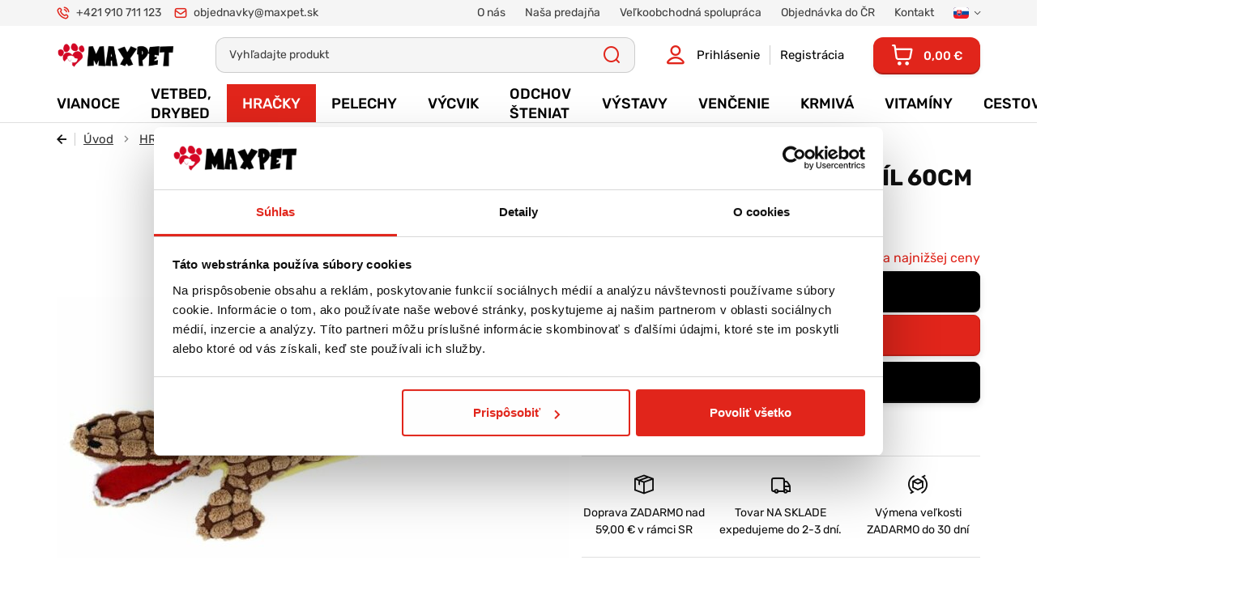

--- FILE ---
content_type: text/html; charset=UTF-8
request_url: https://www.maxpet.sk/hracka-plysova-krokodil-60cm
body_size: 16124
content:
<!DOCTYPE html>
<!--[if IE 8]><html class="no-js lt-ie9" lang="sk"><![endif]-->
<!--[if gt IE 8]><!-->
<html class="no-js" lang="sk"><!--<![endif]-->
<head>
    <meta charset="utf-8"/>
    <meta http-equiv="X-UA-Compatible" content="IE=edge">
    <meta name="viewport" content="width=device-width, initial-scale=1.0">
    <meta name="theme-color" content="#0F0F0F">
    <meta name="active-stack"
          content="[1,66296,484,869,66413,66814]">
    <link rel="dns-prefetch preconnect" href="https://www.google-analytics.com">
            <link rel="dns-prefetch preconnect" href="https://www.googletagmanager.com">
        <link rel="preload" href="/buxus/assets/build/fonts/styx-icons/styx-icons.woff" as="font" type="font/woff" crossorigin="anonymous">
            <link rel="preload" href="/buxus/assets/build/fonts/RobotoCondensed/RobotoCondensed-Light.woff2" as="font" type="font/woff2" crossorigin="anonymous">
            <link rel="preload" href="/buxus/assets/build/fonts/RobotoCondensed/RobotoCondensed-Regular.woff2" as="font" type="font/woff2" crossorigin="anonymous">
            <link rel="preload" href="/buxus/assets/build/fonts/RobotoCondensed/RobotoCondensed-Italic.woff2" as="font" type="font/woff2" crossorigin="anonymous">
            <link rel="preload" href="/buxus/assets/build/fonts/RobotoCondensed/RobotoCondensed-Medium.woff2" as="font" type="font/woff2" crossorigin="anonymous">
            <link rel="preload" href="/buxus/assets/build/fonts/RobotoCondensed/RobotoCondensed-MediumItalic.woff2" as="font" type="font/woff2" crossorigin="anonymous">
            <link rel="preload" href="/buxus/assets/build/fonts/RobotoCondensed/RobotoCondensed-Bold.woff2" as="font" type="font/woff2" crossorigin="anonymous">
            <link rel="preload" href="/buxus/assets/build/fonts/Roboto/Roboto-Medium.woff2" as="font" type="font/woff2" crossorigin="anonymous">
            <link rel="preload" href="/buxus/assets/build/fonts/Roboto/Roboto-Bold.woff2" as="font" type="font/woff2" crossorigin="anonymous">
            <link rel="preload" href="/buxus/assets/build/fonts/Roboto/Roboto-Black.woff2" as="font" type="font/woff2" crossorigin="anonymous">
    <link rel="preload" href="/buxus/images/cache/gallery.item_632x632/katalog_produktov_maxpet/maxpet/hracky/plysove/hracka_plysova_krokodil_60cm/plysovykrokodilprepsa-54432_ESHOP_0.jpg" as="image" imagesrcset="/buxus/images/cache/gallery.item_360x360/katalog_produktov_maxpet/maxpet/hracky/plysove/hracka_plysova_krokodil_60cm/plysovykrokodilprepsa-54432_ESHOP_0.jpg 360w, /buxus/images/cache/gallery.item_540x540/katalog_produktov_maxpet/maxpet/hracky/plysove/hracka_plysova_krokodil_60cm/plysovykrokodilprepsa-54432_ESHOP_0.jpg 540w, /buxus/images/cache/gallery.item_632x632/katalog_produktov_maxpet/maxpet/hracky/plysove/hracka_plysova_krokodil_60cm/plysovykrokodilprepsa-54432_ESHOP_0.jpg 632w, /buxus/images/cache/gallery.item_720x720/katalog_produktov_maxpet/maxpet/hracky/plysove/hracka_plysova_krokodil_60cm/plysovykrokodilprepsa-54432_ESHOP_0.jpg 720w, /buxus/images/cache/gallery.item_1080x1080/katalog_produktov_maxpet/maxpet/hracky/plysove/hracka_plysova_krokodil_60cm/plysovykrokodilprepsa-54432_ESHOP_0.jpg 1080w, /buxus/images/cache/gallery.item_1264x1264/katalog_produktov_maxpet/maxpet/hracky/plysove/hracka_plysova_krokodil_60cm/plysovykrokodilprepsa-54432_ESHOP_0.jpg 1264w" imagesizes="(min-width: 1200px) 632px, (min-width: 992px) 540px, (min-width: 768px) 360px, 100vw" />

    <title>Hračka plyšová krokodíl 60cm | Maxpet</title>

    <link media="all" type="text/css" rel="stylesheet" href="https://www.maxpet.sk/buxus/assets/build/css/style-maxpet.css?v=430367ecd7d7217aa92a351cf3c22d15">

    <meta name="Generator" content="BUXUS">
    <meta name="author" content="">
    <meta name="designer" content="ui42 s.r.o">
    <meta name="description" content=" | Maxpet">

    <link rel="favicon" type="image/x-icon" href="https://www.maxpet.sk/buxus/images/image_964e39c39a0348.png">
    <link rel="icon" type="image/x-icon" href="https://www.maxpet.sk/buxus/images/image_964e39c39a0348.png">
    <link rel="shortcut icon" type="image/x-icon" href="https://www.maxpet.sk/buxus/images/image_964e39c39a0348.png">



<script type="text/javascript">
            window.ga4ImplementationVersion = "basic";
            window.ga4ForgetCookie = false
            var dataLayer = dataLayer || [];dataLayer.push({"page_id":66814,"page_type_id":89,"pageType":"eshop_product_maxpet","currencyCode":"EUR","lang":"sk"});dataLayer.push({"event":"view_item","ecommerce":{"items":[{"item_name":"Hra\u010dka ply\u0161ov\u00e1 krokod\u00edl 60cm","item_id":66814,"price":9.9,"currency":"EUR","quantity":1,"item_brand":"","item_category":"PLY\u0160OV\u00c9","item_category2":"HRA\u010cKY","item_category3":"MaxPet","recsysSource":"natural"}]}});</script>
            <noscript><iframe src="//www.googletagmanager.com/ns.html?id=GTM-WXHQK9RG"
            height="0" width="0" style="display:none;visibility:hidden"></iframe></noscript>
            <script data-cookieconsent="ignore">(function(w,d,s,l,i){w[l]=w[l]||[];w[l].push({'gtm.start':
            new Date().getTime(),event:'gtm.js'});var f=d.getElementsByTagName(s)[0],
            j=d.createElement(s),dl=l!='dataLayer'?'&l='+l:'';j.async=true;j.src=
            '//www.googletagmanager.com/gtm.js?id='+i+dl;f.parentNode.insertBefore(j,f);
            })(window,document,'script','dataLayer','GTM-WXHQK9RG');</script>
        

<meta name="robots" content="index, follow" />
<script type="application/ld+json">{"@context":"https:\/\/schema.org","@type":"BreadcrumbList","itemListElement":[{"@type":"ListItem","position":1,"item":{"@type":"Thing","name":"HRAČKY","@id":"https:\/\/www.maxpet.sk\/hracky"}},{"@type":"ListItem","position":2,"item":{"@type":"Thing","name":"PLYŠOVÉ","@id":"https:\/\/www.maxpet.sk\/plysove"}},{"@type":"ListItem","position":3,"item":{"@type":"Thing","name":"Hračka plyšová krokodíl 60cm","@id":"https:\/\/www.maxpet.sk\/hracka-plysova-krokodil-60cm"}}]}</script>
<script type="application/ld+json">{"@context":"https:\/\/schema.org","@type":"Product","name":"Hračka plyšová krokodíl 60cm","url":"https:\/\/www.maxpet.sk\/hracka-plysova-krokodil-60cm","offers":{"@type":"Offer","price":"9.90","priceCurrency":"EUR","url":"https:\/\/www.maxpet.sk\/hracka-plysova-krokodil-60cm","availability":"https:\/\/schema.org\/InStock"},"image":"https:\/\/www.maxpet.sk\/buxus\/images\/katalog_produktov_maxpet\/maxpet\/hracky\/plysove\/hracka_plysova_krokodil_60cm\/plysovykrokodilprepsa-54432_ESHOP_0.jpg","category":"MaxPet\/HRAČKY\/PLYŠOVÉ","productID":66814}</script>

<link rel="canonical" href="https://www.maxpet.sk/hracka-plysova-krokodil-60cm"/>

<link rel="alternate" hreflang="sk" href="https://www.maxpet.sk/hracka-plysova-krokodil-60cm" />
<link rel="alternate" hreflang="cs" href="https://www.maxpet.sk/hracka-plysova-krokodil-60cm-1" />
<link rel="alternate" hreflang="x-default" href="https://www.maxpet.sk/hracka-plysova-krokodil-60cm" />

<meta property="og:title" content=" " data-fs-prop="title">
<meta property="og:type" content="">
<meta property="og:description" content="">
<meta property="og:url" content="https://www.maxpet.sk/hracka-plysova-krokodil-60cm">
<meta property="og:locale" content="sk">
<meta property="og:image" content="https://www.maxpet.sk/buxus/images/katalog_produktov_maxpet/maxpet/hracky/plysove/hracka_plysova_krokodil_60cm/plysovykrokodilprepsa-54432_ESHOP_0.jpg">


<!--PAGE_ID: 66814-->

    
    
</head>
<body data-page-id="66814" data-page-tag=""
      data-page-type-tag="eshop_product_maxpet"
      class=""
>

<header class="site-header" id="js-site-header">
    <div class="site-header__inner" id="js-site-header-inner">
        <nav class="top-navbar" id="js-top-navbar" aria-label="Vrchné menu">
            <div class="top-navbar__part top-navbar__part--upper">
                <div class="top-navbar__container container">
                    <div class="top-navbar__inner">
                        <div class="top-navbar__col top-navbar__col--contact-links-wrapper">
                            <ul class="contact-links contact-links--header">
                                        <li class="contact-links__item contact-links__item--phone">
                    <a href="tel:+421910711123" class="contact-link">
                        <div class="contact-link__icon-wrapper">
                            <i class="contact-link__icon icon icon-phone-call"></i>
                        </div>
                        <div class="contact-link__label">
                            +421 910 711 123
                        </div>
                    </a>
                </li>
                                        <li class="contact-links__item contact-links__item--email">
                    <a href="mailto:objednavky@maxpet.sk" class="contact-link">
                        <div class="contact-link__icon-wrapper">
                            <i class="contact-link__icon icon icon-mail"></i>
                        </div>
                        <div class="contact-link__label">
                            objednavky@maxpet.sk
                        </div>
                    </a>
                </li>
                        
                </ul>
                        </div>
                        <div class="top-navbar__col top-navbar__col--menu-wrapper">
                            <ul class="top-navbar-menu">
                                                                                                                                                    <li class="top-navbar-menu__item" data-menu-id="22">
                                                                                            <a href="https://www.maxpet.sk/o-nas" class="top-navbar-menu-item">
                                                                                                                <span
                                                                class="top-navbar-menu-item__label">O nás</span>
                                                                                                            </a>
                                                                                    </li>
                                                                                                                    <li class="top-navbar-menu__item" data-menu-id="343">
                                                                                            <a href="https://www.maxpet.sk/nasa-predajna" class="top-navbar-menu-item">
                                                                                                                <span
                                                                class="top-navbar-menu-item__label">Naša predajňa</span>
                                                                                                            </a>
                                                                                    </li>
                                                                                                                    <li class="top-navbar-menu__item" data-menu-id="344">
                                                                                            <a href="https://www.maxpet.sk/velkoobchodna-spolupraca" class="top-navbar-menu-item">
                                                                                                                <span
                                                                class="top-navbar-menu-item__label">Veľkoobchodná spolupráca</span>
                                                                                                            </a>
                                                                                    </li>
                                                                                                                    <li class="top-navbar-menu__item" data-menu-id="67595">
                                                                                            <a href="https://www.maxpet.sk/objednavka-do-cr" class="top-navbar-menu-item">
                                                                                                                <span
                                                                class="top-navbar-menu-item__label">Objednávka do ČR</span>
                                                                                                            </a>
                                                                                    </li>
                                                                                                                    <li class="top-navbar-menu__item" data-menu-id="242">
                                                                                            <a href="https://www.maxpet.sk/kontakt" class="top-navbar-menu-item">
                                                                                                                <span
                                                                class="top-navbar-menu-item__label">Kontakt</span>
                                                                                                            </a>
                                                                                    </li>
                                                                                                    <li class="top-navbar-menu__item top-navbar-menu__item--language-picker">
                                    <div
    class="language-picker dropdown js-language-picker language-picker--header">
                <button class="language-picker-dropdown-toggle js-language-picker-dropdown-toggle dropdown-toggle" type="button"
                data-toggle="dropdown"
                title="Change" aria-haspopup="true" aria-expanded="false">
            <img src="/buxus/assets/images/flags/sk.svg"
                 alt="sk" width="18" height="14" class="language-picker-dropdown-toggle__img">
            <span class="language-picker-dropdown-toggle__label">
                Slovenčina
            </span>
        </button>
        <ul class="language-picker-dropdown dropdown-menu">
                            <li class="language-picker-dropdown__item">
                    <a class="language-picker-dropdown-item" href="#"
                       title="Zmeniť jazyk na: Slovenčina" data-url-attr="href"
                       data-lang-code="sk">
                        <img src="data:image/svg+xml,%3Csvg%20xmlns%3D%22http%3A%2F%2Fwww.w3.org%2F2000%2Fsvg%22%20viewBox%3D%220%200%2018%2014%22%3E%3C%2Fsvg%3E"
                             data-src="/buxus/assets/images/flags/sk.svg"
                             width="18" height="14"
                             alt="Slovenčina" class="language-picker-dropdown-item__img lazy">
                        <span class="language-picker-dropdown-item__label">Slovenčina</span>
                    </a>
                </li>
                            <li class="language-picker-dropdown__item">
                    <a class="language-picker-dropdown-item" href="#"
                       title="Zmeniť jazyk na: Čeština" data-url-attr="href"
                       data-lang-code="cs">
                        <img src="data:image/svg+xml,%3Csvg%20xmlns%3D%22http%3A%2F%2Fwww.w3.org%2F2000%2Fsvg%22%20viewBox%3D%220%200%2018%2014%22%3E%3C%2Fsvg%3E"
                             data-src="/buxus/assets/images/flags/cs.svg"
                             width="18" height="14"
                             alt="Čeština" class="language-picker-dropdown-item__img lazy">
                        <span class="language-picker-dropdown-item__label">Čeština</span>
                    </a>
                </li>
                    </ul>
    </div>
                                </li>
                            </ul>
                        </div>
                    </div>
                </div>
            </div>
            <div class="top-navbar__part top-navbar__part--lower">
                <div class="top-navbar__container container">
                    <div class="top-navbar__inner">
                        <div class="top-navbar__col top-navbar__col--sidebar-toggle-wrapper">
                            <button type="button"
                                    class="sidebar-toggle js-sidebar-toggle navbar-toggle"
                                    aria-controls="js-sidebar-navbar" aria-expanded="false"
                                    aria-label="Menu"
                                    title="Menu">
                            <span class="sidebar-toggle__bars-wrapper">
                                <span class="sidebar-toggle__bar sidebar-toggle__bar--top"></span>
                                <span class="sidebar-toggle__bar sidebar-toggle__bar--middle"></span>
                                <span class="sidebar-toggle__bar sidebar-toggle__bar--bottom"></span>
                            </span>
                            </button>
                        </div>
                        <div class="top-navbar__col top-navbar__col--logo-wrapper">
                            <div class="site-logo site-logo--header">
    <a href="https://www.maxpet.sk/"
       title="Späť na hlavnú stránku" class="site-logo__inner">
                    <span class="site-logo__desc sr-only">Maxpet</span>
                <img class="site-logo__img"
                          src="/buxus/images/cache/components.site_logo/image_6653b8786e4a66.png"
             srcset="/buxus/images/cache/components.site_logo/image_6653b8786e4a66.png 1x, /buxus/images/cache/components.site_logo@2x/image_6653b8786e4a66.png 1.5x"
                          alt="Maxpet"/>
    </a>
</div>
                        </div>
                        <div class="top-navbar__col top-navbar__col--utils-wrapper">
                            <ul class="site-utils">
                                                                    <li class="site-utils__item site-utils__item--search">
                                        <div id="top-navbar-search-form" class="top-navbar-search-form collapse">
                                            <div class="top-navbar-search-form__inner">
                                                <form role="search" method="get" action="https://www.maxpet.sk/vysledky-vyhladavania"
      class="search-form js-search-form form">
    <input type="search"
           data-suggest-url="https://www.maxpet.sk/vysledky-vyhladavania-quicksearch"
           placeholder="Vyhľadajte produkt"
           autocomplete="off" class="search-form__field js-search-form-field"
           value="" name="term" title="Zadajte hľadaný výraz"/>
    <button type="button" class="search-form__clear-btn js-search-form-clear-btn">Vymazať    </button>
    <button type="button"
            class="search-form__back-btn"
            data-toggle="collapse" data-target="#top-navbar-search-form"
            aria-controls="top-navbar-search-form">
        Späť    </button>
    <button type="submit" class="search-form__submit">
        Všetky výsledky    </button>
</form>
                                            </div>
                                        </div>
                                        <button
                                            class="site-util site-util--search"
                                            data-toggle="collapse" data-target="#top-navbar-search-form"
                                            aria-controls="top-navbar-search-form"
                                            title="Vyhľadávanie"
                                            aria-label="Vyhľadávanie">
                                            <span class="site-util__label">Vyhľadávanie</span>
                                        </button>
                                    </li>
                                                                                                    <li class="site-utils__item site-utils__item--authentication dropdown">
                                        <a href="https://www.maxpet.sk/prihlasenie"
       class="site-util site-util--authentication site-util--authentication-simple">
        <span class="site-util__label">Prihlásenie</span>
    </a>
    <div class="site-util site-util--authentication">
        <ul class="site-util-links">
            <li class="site-util-links__item">
                <a href="https://www.maxpet.sk/prihlasenie"
                   class="site-util-link">Prihlásenie</a>
            </li>
            <li class="site-util-links__item">
                <a href="https://www.maxpet.sk/registracia"
                   class="site-util-link">Registrácia</a>
            </li>
        </ul>
    </div>
                                    </li>
                                                                                                    <li class="site-utils__item site-utils__item--minicart dropdown">
                                        <button type="button"
        class="site-util site-util--minicart js-minicart-dropdown-toggle dropdown-toggle  js-minicart-dropdown-toggle"
        data-toggle="dropdown"
        title="Košík">
    <span class="site-util__label js-minicart-price">
        0,00 €
    </span>
    <span class="site-util__badge js-minicart-amount">0</span>
</button>
<div class="minicart dropdown-menu" id="js-minicart">
    <div class="minicart__inner">
    <div class="minicart__header">
        <div class="minicart__title">
            NÁKUPNÝ KOŠÍK        </div>
        <button class="minicart__close-btn js-minicart-close-btn"
                type="button">Zatvoriť        </button>
    </div>
    <div class="minicart__body js-minicart-body">
        <div class="minicart__free-delivery-wrapper">
            <div class="free-delivery">
    <div class="free-delivery__inner">
        <div class="free-delivery__status">
                            Pre dopravu zadarmo nakúpte ešte za <b>59,00 €</b>                    </div>
        <div class="free-delivery__progress-bar">
            <div class="free-delivery__progress-bar-inner"
                 style="width: 0%"></div>
        </div>
    </div>
</div>
        </div>
                    <div class="minicart__alert">Váš košík je prázdny!                <a href="https://www.maxpet.sk/katalog-produktov"
                   class="cta">Katalóg produktov</a>
            </div>
            </div>
    </div>
<input type="hidden" name="change_amount_command_url" value="https://www.maxpet.sk/buxus/eshop/cart/command?command=change-amount"/>

</div>
                                    </li>
                                                            </ul>
                        </div>
                    </div>
                </div>
            </div>
        </nav>
        <nav class="main-navbar" id="js-main-navbar" aria-label="Hlavné menu">
            <div class="main-navbar__container container">
                <div class="main-navbar__inner">
                    <div class="main-navbar__body" id="js-main-navbar-body">
                        <ul class="main-navbar-menu" id="js-main-menu">
    <li class="main-navbar-menu__item main-navbar-menu__item--without-submenu js-main-navbar-menu-item js-main-navbar-menu-item-simple "
    data-menu-id="88574">
            <a href="https://www.maxpet.sk/vianoce-2"
           class="main-navbar-menu-item js-main-navbar-menu-item-link js-main-navbar-menu-item-link-simple">
                                                    <span class="main-navbar-menu-item__label">VIANOCE</span>
                            </a>
        </li>
<li class="main-navbar-menu__item js-main-navbar-menu-item js-main-navbar-menu-item-simple "
    data-menu-id="872">
            <a href="https://www.maxpet.sk/vetbed-drybed"
           class="main-navbar-menu-item js-main-navbar-menu-item-link js-main-navbar-menu-item-link-simple">
                                                    <span class="main-navbar-menu-item__label">VETBED, DRYBED</span>
                            </a>
                <ul class="submenu-navbar-menu js-submenu-navbar-menu">
                            <li class="submenu-navbar-menu__item js-submenu-navbar-menu-item">
                    <nav class="dropdown-navbar js-dropdown-navbar">
    <div class="dropdown-navbar__container container">
        <div class="dropdown-navbar__inner">
            <div class="dropdown-navbar__header">
                <div class="dropdown-navbar__back-btn-and-title-wrapper">
                    <button type="button" class="dropdown-navbar__back-btn js-main-navbar-back-btn"
                            title="Späť na hlavné menu">
                        Späť na hlavné menu                    </button>
                    <div class="dropdown-navbar__title">
                        VETBED, DRYBED
                    </div>
                </div>
                                    <div class="dropdown-navbar__main-item-wrapper">
                        <a href="https://www.maxpet.sk/vetbed-drybed" class="dropdown-navbar-main-item">
                            <span class="dropdown-navbar-main-item__label">Všetky vetbed, drybed</span>
                        </a>
                    </div>
                            </div>
            <div class="dropdown-navbar__body">
                <div class="dropdown-navbar-cols">
                                            <div class="dropdown-navbar-cols__col dropdown-navbar-cols__col--menu-wrapper">
                            <div class="dropdown-navbar-col">
    <div
        class="dropdown-navbar-col__header">
        <div class="dropdown-navbar-col__title">
            Kategórie
        </div>
    </div>
    <div class="dropdown-navbar-col__body">
        <ul class="dropdown-navbar-menu dropdown-navbar-menu--with-images"
            style="">
                            <li class="dropdown-navbar-menu__item">
                    <a href="https://www.maxpet.sk/original" class="dropdown-navbar-menu-item">
                                                    <div class="dropdown-navbar-menu-item__img-wrapper">
                                                                    <img src="data:image/svg+xml,%3Csvg%20xmlns%3D%22http%3A%2F%2Fwww.w3.org%2F2000%2Fsvg%22%20viewBox%3D%220%200%2042%2042%22%3E%3C%2Fsvg%3E" width="42" height="42"
                                         data-src="/buxus/images/cache/header.dropdown_navbar_menu_item/image_25672e26076770d.jpeg"
                                         data-srcset="/buxus/images/cache/header.dropdown_navbar_menu_item/image_25672e26076770d.jpeg 1x, /buxus/images/cache/header.dropdown_navbar_menu_item@2x/image_25672e26076770d.jpeg 1.5x, /buxus/images/cache/header.dropdown_navbar_menu_item@3x/image_25672e26076770d.jpeg 2.5x"
                                         class="dropdown-navbar-menu-item__img lazy"
                                         alt="ORIGINAL"/>
                                                            </div>
                                                <span class="dropdown-navbar-menu-item__label">ORIGINAL</span>
                    </a>
                </li>
                            <li class="dropdown-navbar-menu__item">
                    <a href="https://www.maxpet.sk/de-luxe" class="dropdown-navbar-menu-item">
                                                    <div class="dropdown-navbar-menu-item__img-wrapper">
                                                                    <img src="data:image/svg+xml,%3Csvg%20xmlns%3D%22http%3A%2F%2Fwww.w3.org%2F2000%2Fsvg%22%20viewBox%3D%220%200%2042%2042%22%3E%3C%2Fsvg%3E" width="42" height="42"
                                         data-src="/buxus/images/cache/header.dropdown_navbar_menu_item/image_25672e243535a13.jpeg"
                                         data-srcset="/buxus/images/cache/header.dropdown_navbar_menu_item/image_25672e243535a13.jpeg 1x, /buxus/images/cache/header.dropdown_navbar_menu_item@2x/image_25672e243535a13.jpeg 1.5x, /buxus/images/cache/header.dropdown_navbar_menu_item@3x/image_25672e243535a13.jpeg 2.5x"
                                         class="dropdown-navbar-menu-item__img lazy"
                                         alt="DE LUXE"/>
                                                            </div>
                                                <span class="dropdown-navbar-menu-item__label">DE LUXE</span>
                    </a>
                </li>
                            <li class="dropdown-navbar-menu__item">
                    <a href="https://www.maxpet.sk/classic" class="dropdown-navbar-menu-item">
                                                    <div class="dropdown-navbar-menu-item__img-wrapper">
                                                                    <img src="data:image/svg+xml,%3Csvg%20xmlns%3D%22http%3A%2F%2Fwww.w3.org%2F2000%2Fsvg%22%20viewBox%3D%220%200%2042%2042%22%3E%3C%2Fsvg%3E" width="42" height="42"
                                         data-src="/buxus/images/cache/header.dropdown_navbar_menu_item/image_25672e24fdd6c65.jpeg"
                                         data-srcset="/buxus/images/cache/header.dropdown_navbar_menu_item/image_25672e24fdd6c65.jpeg 1x, /buxus/images/cache/header.dropdown_navbar_menu_item@2x/image_25672e24fdd6c65.jpeg 1.5x, /buxus/images/cache/header.dropdown_navbar_menu_item@3x/image_25672e24fdd6c65.jpeg 2.5x"
                                         class="dropdown-navbar-menu-item__img lazy"
                                         alt="CLASSIC"/>
                                                            </div>
                                                <span class="dropdown-navbar-menu-item__label">CLASSIC</span>
                    </a>
                </li>
                            <li class="dropdown-navbar-menu__item">
                    <a href="https://www.maxpet.sk/limited" class="dropdown-navbar-menu-item">
                                                    <div class="dropdown-navbar-menu-item__img-wrapper">
                                                                    <img src="data:image/svg+xml,%3Csvg%20xmlns%3D%22http%3A%2F%2Fwww.w3.org%2F2000%2Fsvg%22%20viewBox%3D%220%200%2042%2042%22%3E%3C%2Fsvg%3E" width="42" height="42"
                                         data-src="/buxus/images/cache/header.dropdown_navbar_menu_item/image_25672e264185353.jpeg"
                                         data-srcset="/buxus/images/cache/header.dropdown_navbar_menu_item/image_25672e264185353.jpeg 1x, /buxus/images/cache/header.dropdown_navbar_menu_item@2x/image_25672e264185353.jpeg 1.5x, /buxus/images/cache/header.dropdown_navbar_menu_item@3x/image_25672e264185353.jpeg 2.5x"
                                         class="dropdown-navbar-menu-item__img lazy"
                                         alt="LIMITED"/>
                                                            </div>
                                                <span class="dropdown-navbar-menu-item__label">LIMITED</span>
                    </a>
                </li>
                    </ul>
    </div>
</div>

                        </div>
                                    </div>
            </div>
            <div class="dropdown-navbar__footer js-dropdown-navbar-footer"></div>
        </div>
    </div>
</nav>
                </li>
                    </ul>
    </li>
<li class="main-navbar-menu__item js-main-navbar-menu-item js-main-navbar-menu-item-simple "
    data-menu-id="869">
            <a href="https://www.maxpet.sk/hracky"
           class="main-navbar-menu-item js-main-navbar-menu-item-link js-main-navbar-menu-item-link-simple">
                                                    <span class="main-navbar-menu-item__label">Hračky</span>
                            </a>
                <ul class="submenu-navbar-menu js-submenu-navbar-menu">
                            <li class="submenu-navbar-menu__item js-submenu-navbar-menu-item">
                    <nav class="dropdown-navbar js-dropdown-navbar">
    <div class="dropdown-navbar__container container">
        <div class="dropdown-navbar__inner">
            <div class="dropdown-navbar__header">
                <div class="dropdown-navbar__back-btn-and-title-wrapper">
                    <button type="button" class="dropdown-navbar__back-btn js-main-navbar-back-btn"
                            title="Späť na hlavné menu">
                        Späť na hlavné menu                    </button>
                    <div class="dropdown-navbar__title">
                        Hračky
                    </div>
                </div>
                                    <div class="dropdown-navbar__main-item-wrapper">
                        <a href="https://www.maxpet.sk/hracky" class="dropdown-navbar-main-item">
                            <span class="dropdown-navbar-main-item__label">Všetky hračky</span>
                        </a>
                    </div>
                            </div>
            <div class="dropdown-navbar__body">
                <div class="dropdown-navbar-cols">
                                            <div class="dropdown-navbar-cols__col dropdown-navbar-cols__col--menu-wrapper">
                            <div class="dropdown-navbar-col">
    <div
        class="dropdown-navbar-col__header">
        <div class="dropdown-navbar-col__title">
            Kategórie
        </div>
    </div>
    <div class="dropdown-navbar-col__body">
        <ul class="dropdown-navbar-menu dropdown-navbar-menu--with-images"
            style="">
                            <li class="dropdown-navbar-menu__item">
                    <a href="https://www.maxpet.sk/cuchacie-koberce" class="dropdown-navbar-menu-item">
                                                    <div class="dropdown-navbar-menu-item__img-wrapper">
                                                                    <img src="data:image/svg+xml,%3Csvg%20xmlns%3D%22http%3A%2F%2Fwww.w3.org%2F2000%2Fsvg%22%20viewBox%3D%220%200%2042%2042%22%3E%3C%2Fsvg%3E" width="42" height="42"
                                         data-src="/buxus/images/cache/header.dropdown_navbar_menu_item/image_256548174562dfd.jpeg"
                                         data-srcset="/buxus/images/cache/header.dropdown_navbar_menu_item/image_256548174562dfd.jpeg 1x, /buxus/images/cache/header.dropdown_navbar_menu_item@2x/image_256548174562dfd.jpeg 1.5x, /buxus/images/cache/header.dropdown_navbar_menu_item@3x/image_256548174562dfd.jpeg 2.5x"
                                         class="dropdown-navbar-menu-item__img lazy"
                                         alt="INTERAKTÍVNE HRAČKY"/>
                                                            </div>
                                                <span class="dropdown-navbar-menu-item__label">INTERAKTÍVNE HRAČKY</span>
                    </a>
                </li>
                            <li class="dropdown-navbar-menu__item">
                    <a href="https://www.maxpet.sk/kong" class="dropdown-navbar-menu-item">
                                                    <div class="dropdown-navbar-menu-item__img-wrapper">
                                                                    <img src="data:image/svg+xml,%3Csvg%20xmlns%3D%22http%3A%2F%2Fwww.w3.org%2F2000%2Fsvg%22%20viewBox%3D%220%200%2042%2042%22%3E%3C%2Fsvg%3E" width="42" height="42"
                                         data-src="/buxus/images/cache/header.dropdown_navbar_menu_item/image_2565481923c3fe6.jpeg"
                                         data-srcset="/buxus/images/cache/header.dropdown_navbar_menu_item/image_2565481923c3fe6.jpeg 1x, /buxus/images/cache/header.dropdown_navbar_menu_item@2x/image_2565481923c3fe6.jpeg 1.5x, /buxus/images/cache/header.dropdown_navbar_menu_item@3x/image_2565481923c3fe6.jpeg 2.5x"
                                         class="dropdown-navbar-menu-item__img lazy"
                                         alt="KONG"/>
                                                            </div>
                                                <span class="dropdown-navbar-menu-item__label">KONG</span>
                    </a>
                </li>
                            <li class="dropdown-navbar-menu__item">
                    <a href="https://www.maxpet.sk/gumove" class="dropdown-navbar-menu-item">
                                                    <div class="dropdown-navbar-menu-item__img-wrapper">
                                                                    <img src="data:image/svg+xml,%3Csvg%20xmlns%3D%22http%3A%2F%2Fwww.w3.org%2F2000%2Fsvg%22%20viewBox%3D%220%200%2042%2042%22%3E%3C%2Fsvg%3E" width="42" height="42"
                                         data-src="/buxus/images/cache/header.dropdown_navbar_menu_item/image_25654819534c31c.png"
                                         data-srcset="/buxus/images/cache/header.dropdown_navbar_menu_item/image_25654819534c31c.png 1x, /buxus/images/cache/header.dropdown_navbar_menu_item@2x/image_25654819534c31c.png 1.5x, /buxus/images/cache/header.dropdown_navbar_menu_item@3x/image_25654819534c31c.png 2.5x"
                                         class="dropdown-navbar-menu-item__img lazy"
                                         alt="GUMOVÉ"/>
                                                            </div>
                                                <span class="dropdown-navbar-menu-item__label">GUMOVÉ</span>
                    </a>
                </li>
                            <li class="dropdown-navbar-menu__item">
                    <a href="https://www.maxpet.sk/lopticky" class="dropdown-navbar-menu-item">
                                                    <div class="dropdown-navbar-menu-item__img-wrapper">
                                                                    <img src="data:image/svg+xml,%3Csvg%20xmlns%3D%22http%3A%2F%2Fwww.w3.org%2F2000%2Fsvg%22%20viewBox%3D%220%200%2042%2042%22%3E%3C%2Fsvg%3E" width="42" height="42"
                                         data-src="/buxus/images/cache/header.dropdown_navbar_menu_item/image_256548175e6dc43.jpeg"
                                         data-srcset="/buxus/images/cache/header.dropdown_navbar_menu_item/image_256548175e6dc43.jpeg 1x, /buxus/images/cache/header.dropdown_navbar_menu_item@2x/image_256548175e6dc43.jpeg 1.5x, /buxus/images/cache/header.dropdown_navbar_menu_item@3x/image_256548175e6dc43.jpeg 2.5x"
                                         class="dropdown-navbar-menu-item__img lazy"
                                         alt="LOPTIČKY"/>
                                                            </div>
                                                <span class="dropdown-navbar-menu-item__label">LOPTIČKY</span>
                    </a>
                </li>
                            <li class="dropdown-navbar-menu__item">
                    <a href="https://www.maxpet.sk/lanove" class="dropdown-navbar-menu-item">
                                                    <div class="dropdown-navbar-menu-item__img-wrapper">
                                                                    <img src="data:image/svg+xml,%3Csvg%20xmlns%3D%22http%3A%2F%2Fwww.w3.org%2F2000%2Fsvg%22%20viewBox%3D%220%200%2042%2042%22%3E%3C%2Fsvg%3E" width="42" height="42"
                                         data-src="/buxus/images/cache/header.dropdown_navbar_menu_item/image_25654817791a975.jpeg"
                                         data-srcset="/buxus/images/cache/header.dropdown_navbar_menu_item/image_25654817791a975.jpeg 1x, /buxus/images/cache/header.dropdown_navbar_menu_item@2x/image_25654817791a975.jpeg 1.5x, /buxus/images/cache/header.dropdown_navbar_menu_item@3x/image_25654817791a975.jpeg 2.5x"
                                         class="dropdown-navbar-menu-item__img lazy"
                                         alt="LANOVÉ"/>
                                                            </div>
                                                <span class="dropdown-navbar-menu-item__label">LANOVÉ</span>
                    </a>
                </li>
                            <li class="dropdown-navbar-menu__item">
                    <a href="https://www.maxpet.sk/pretahovacie" class="dropdown-navbar-menu-item">
                                                    <div class="dropdown-navbar-menu-item__img-wrapper">
                                                                    <img src="data:image/svg+xml,%3Csvg%20xmlns%3D%22http%3A%2F%2Fwww.w3.org%2F2000%2Fsvg%22%20viewBox%3D%220%200%2042%2042%22%3E%3C%2Fsvg%3E" width="42" height="42"
                                         data-src="/buxus/images/cache/header.dropdown_navbar_menu_item/image_25654817c87ed56.jpeg"
                                         data-srcset="/buxus/images/cache/header.dropdown_navbar_menu_item/image_25654817c87ed56.jpeg 1x, /buxus/images/cache/header.dropdown_navbar_menu_item@2x/image_25654817c87ed56.jpeg 1.5x, /buxus/images/cache/header.dropdown_navbar_menu_item@3x/image_25654817c87ed56.jpeg 2.5x"
                                         class="dropdown-navbar-menu-item__img lazy"
                                         alt="PREŤAHOVACIE"/>
                                                            </div>
                                                <span class="dropdown-navbar-menu-item__label">PREŤAHOVACIE</span>
                    </a>
                </li>
                            <li class="dropdown-navbar-menu__item">
                    <a href="https://www.maxpet.sk/plysove" class="dropdown-navbar-menu-item">
                                                    <div class="dropdown-navbar-menu-item__img-wrapper">
                                                                    <img src="data:image/svg+xml,%3Csvg%20xmlns%3D%22http%3A%2F%2Fwww.w3.org%2F2000%2Fsvg%22%20viewBox%3D%220%200%2042%2042%22%3E%3C%2Fsvg%3E" width="42" height="42"
                                         data-src="/buxus/images/cache/header.dropdown_navbar_menu_item/image_256548197eb3165.jpeg"
                                         data-srcset="/buxus/images/cache/header.dropdown_navbar_menu_item/image_256548197eb3165.jpeg 1x, /buxus/images/cache/header.dropdown_navbar_menu_item@2x/image_256548197eb3165.jpeg 1.5x, /buxus/images/cache/header.dropdown_navbar_menu_item@3x/image_256548197eb3165.jpeg 2.5x"
                                         class="dropdown-navbar-menu-item__img lazy"
                                         alt="PLYŠOVÉ"/>
                                                            </div>
                                                <span class="dropdown-navbar-menu-item__label">PLYŠOVÉ</span>
                    </a>
                </li>
                    </ul>
    </div>
</div>

                        </div>
                                    </div>
            </div>
            <div class="dropdown-navbar__footer js-dropdown-navbar-footer"></div>
        </div>
    </div>
</nav>
                </li>
                    </ul>
    </li>
<li class="main-navbar-menu__item js-main-navbar-menu-item js-main-navbar-menu-item-simple "
    data-menu-id="868">
            <a href="https://www.maxpet.sk/pelechy-1"
           class="main-navbar-menu-item js-main-navbar-menu-item-link js-main-navbar-menu-item-link-simple">
                                                    <span class="main-navbar-menu-item__label">Pelechy</span>
                            </a>
                <ul class="submenu-navbar-menu js-submenu-navbar-menu">
                            <li class="submenu-navbar-menu__item js-submenu-navbar-menu-item">
                    <nav class="dropdown-navbar js-dropdown-navbar">
    <div class="dropdown-navbar__container container">
        <div class="dropdown-navbar__inner">
            <div class="dropdown-navbar__header">
                <div class="dropdown-navbar__back-btn-and-title-wrapper">
                    <button type="button" class="dropdown-navbar__back-btn js-main-navbar-back-btn"
                            title="Späť na hlavné menu">
                        Späť na hlavné menu                    </button>
                    <div class="dropdown-navbar__title">
                        Pelechy
                    </div>
                </div>
                                    <div class="dropdown-navbar__main-item-wrapper">
                        <a href="https://www.maxpet.sk/pelechy-1" class="dropdown-navbar-main-item">
                            <span class="dropdown-navbar-main-item__label">Všetky pelechy</span>
                        </a>
                    </div>
                            </div>
            <div class="dropdown-navbar__body">
                <div class="dropdown-navbar-cols">
                                            <div class="dropdown-navbar-cols__col dropdown-navbar-cols__col--menu-wrapper">
                            <div class="dropdown-navbar-col">
    <div
        class="dropdown-navbar-col__header">
        <div class="dropdown-navbar-col__title">
            Kategórie
        </div>
    </div>
    <div class="dropdown-navbar-col__body">
        <ul class="dropdown-navbar-menu dropdown-navbar-menu--with-images"
            style="">
                            <li class="dropdown-navbar-menu__item">
                    <a href="https://www.maxpet.sk/vankuse" class="dropdown-navbar-menu-item">
                                                    <div class="dropdown-navbar-menu-item__img-wrapper">
                                                                    <img src="data:image/svg+xml,%3Csvg%20xmlns%3D%22http%3A%2F%2Fwww.w3.org%2F2000%2Fsvg%22%20viewBox%3D%220%200%2042%2042%22%3E%3C%2Fsvg%3E" width="42" height="42"
                                         data-src="/buxus/images/cache/header.dropdown_navbar_menu_item/image_256555515645353.jpeg"
                                         data-srcset="/buxus/images/cache/header.dropdown_navbar_menu_item/image_256555515645353.jpeg 1x, /buxus/images/cache/header.dropdown_navbar_menu_item@2x/image_256555515645353.jpeg 1.5x, /buxus/images/cache/header.dropdown_navbar_menu_item@3x/image_256555515645353.jpeg 2.5x"
                                         class="dropdown-navbar-menu-item__img lazy"
                                         alt="VANKÚŠE"/>
                                                            </div>
                                                <span class="dropdown-navbar-menu-item__label">VANKÚŠE</span>
                    </a>
                </li>
                            <li class="dropdown-navbar-menu__item">
                    <a href="https://www.maxpet.sk/klietky" class="dropdown-navbar-menu-item">
                                                    <div class="dropdown-navbar-menu-item__img-wrapper">
                                                                    <img src="data:image/svg+xml,%3Csvg%20xmlns%3D%22http%3A%2F%2Fwww.w3.org%2F2000%2Fsvg%22%20viewBox%3D%220%200%2042%2042%22%3E%3C%2Fsvg%3E" width="42" height="42"
                                         data-src="/buxus/images/cache/header.dropdown_navbar_menu_item/image_2565481ac5db2a7.jpeg"
                                         data-srcset="/buxus/images/cache/header.dropdown_navbar_menu_item/image_2565481ac5db2a7.jpeg 1x, /buxus/images/cache/header.dropdown_navbar_menu_item@2x/image_2565481ac5db2a7.jpeg 1.5x, /buxus/images/cache/header.dropdown_navbar_menu_item@3x/image_2565481ac5db2a7.jpeg 2.5x"
                                         class="dropdown-navbar-menu-item__img lazy"
                                         alt="KLIETKY"/>
                                                            </div>
                                                <span class="dropdown-navbar-menu-item__label">KLIETKY</span>
                    </a>
                </li>
                            <li class="dropdown-navbar-menu__item">
                    <a href="https://www.maxpet.sk/skladacie-boxy" class="dropdown-navbar-menu-item">
                                                    <div class="dropdown-navbar-menu-item__img-wrapper">
                                                                    <img src="data:image/svg+xml,%3Csvg%20xmlns%3D%22http%3A%2F%2Fwww.w3.org%2F2000%2Fsvg%22%20viewBox%3D%220%200%2042%2042%22%3E%3C%2Fsvg%3E" width="42" height="42"
                                         data-src="/buxus/images/cache/header.dropdown_navbar_menu_item/image_2565481ad80f135.png"
                                         data-srcset="/buxus/images/cache/header.dropdown_navbar_menu_item/image_2565481ad80f135.png 1x, /buxus/images/cache/header.dropdown_navbar_menu_item@2x/image_2565481ad80f135.png 1.5x, /buxus/images/cache/header.dropdown_navbar_menu_item@3x/image_2565481ad80f135.png 2.5x"
                                         class="dropdown-navbar-menu-item__img lazy"
                                         alt="SKLADACIE BOXY"/>
                                                            </div>
                                                <span class="dropdown-navbar-menu-item__label">SKLADACIE BOXY</span>
                    </a>
                </li>
                            <li class="dropdown-navbar-menu__item">
                    <a href="https://www.maxpet.sk/tasky" class="dropdown-navbar-menu-item">
                                                    <div class="dropdown-navbar-menu-item__img-wrapper">
                                                                    <img src="data:image/svg+xml,%3Csvg%20xmlns%3D%22http%3A%2F%2Fwww.w3.org%2F2000%2Fsvg%22%20viewBox%3D%220%200%2042%2042%22%3E%3C%2Fsvg%3E" width="42" height="42"
                                         data-src="/buxus/images/cache/header.dropdown_navbar_menu_item/image_2565481ae6064d2.jpeg"
                                         data-srcset="/buxus/images/cache/header.dropdown_navbar_menu_item/image_2565481ae6064d2.jpeg 1x, /buxus/images/cache/header.dropdown_navbar_menu_item@2x/image_2565481ae6064d2.jpeg 1.5x, /buxus/images/cache/header.dropdown_navbar_menu_item@3x/image_2565481ae6064d2.jpeg 2.5x"
                                         class="dropdown-navbar-menu-item__img lazy"
                                         alt="TAŠKY"/>
                                                            </div>
                                                <span class="dropdown-navbar-menu-item__label">TAŠKY</span>
                    </a>
                </li>
                            <li class="dropdown-navbar-menu__item">
                    <a href="https://www.maxpet.sk/domceky" class="dropdown-navbar-menu-item">
                                                    <div class="dropdown-navbar-menu-item__img-wrapper">
                                                                    <img src="data:image/svg+xml,%3Csvg%20xmlns%3D%22http%3A%2F%2Fwww.w3.org%2F2000%2Fsvg%22%20viewBox%3D%220%200%2042%2042%22%3E%3C%2Fsvg%3E" width="42" height="42"
                                         data-src="/buxus/images/cache/header.dropdown_navbar_menu_item/image_25655692733755e.jpeg"
                                         data-srcset="/buxus/images/cache/header.dropdown_navbar_menu_item/image_25655692733755e.jpeg 1x, /buxus/images/cache/header.dropdown_navbar_menu_item@2x/image_25655692733755e.jpeg 1.5x, /buxus/images/cache/header.dropdown_navbar_menu_item@3x/image_25655692733755e.jpeg 2.5x"
                                         class="dropdown-navbar-menu-item__img lazy"
                                         alt="DOMČEKY"/>
                                                            </div>
                                                <span class="dropdown-navbar-menu-item__label">DOMČEKY</span>
                    </a>
                </li>
                            <li class="dropdown-navbar-menu__item">
                    <a href="https://www.maxpet.sk/podlozky-do-boxov-klietok" class="dropdown-navbar-menu-item">
                                                    <div class="dropdown-navbar-menu-item__img-wrapper">
                                                                    <img src="data:image/svg+xml,%3Csvg%20xmlns%3D%22http%3A%2F%2Fwww.w3.org%2F2000%2Fsvg%22%20viewBox%3D%220%200%2042%2042%22%3E%3C%2Fsvg%3E" width="42" height="42"
                                         data-src="/buxus/images/cache/header.dropdown_navbar_menu_item/image_2565481b3d746c0.jpeg"
                                         data-srcset="/buxus/images/cache/header.dropdown_navbar_menu_item/image_2565481b3d746c0.jpeg 1x, /buxus/images/cache/header.dropdown_navbar_menu_item@2x/image_2565481b3d746c0.jpeg 1.5x, /buxus/images/cache/header.dropdown_navbar_menu_item@3x/image_2565481b3d746c0.jpeg 2.5x"
                                         class="dropdown-navbar-menu-item__img lazy"
                                         alt="PODLOŽKY DO BOXOV / KLIETOK"/>
                                                            </div>
                                                <span class="dropdown-navbar-menu-item__label">PODLOŽKY DO BOXOV / KLIETOK</span>
                    </a>
                </li>
                            <li class="dropdown-navbar-menu__item">
                    <a href="https://www.maxpet.sk/plastove-pelechy" class="dropdown-navbar-menu-item">
                                                    <div class="dropdown-navbar-menu-item__img-wrapper">
                                                                    <img src="data:image/svg+xml,%3Csvg%20xmlns%3D%22http%3A%2F%2Fwww.w3.org%2F2000%2Fsvg%22%20viewBox%3D%220%200%2042%2042%22%3E%3C%2Fsvg%3E" width="42" height="42"
                                         data-src="/buxus/images/cache/header.dropdown_navbar_menu_item/image_2565481b4e97f84.jpeg"
                                         data-srcset="/buxus/images/cache/header.dropdown_navbar_menu_item/image_2565481b4e97f84.jpeg 1x, /buxus/images/cache/header.dropdown_navbar_menu_item@2x/image_2565481b4e97f84.jpeg 1.5x, /buxus/images/cache/header.dropdown_navbar_menu_item@3x/image_2565481b4e97f84.jpeg 2.5x"
                                         class="dropdown-navbar-menu-item__img lazy"
                                         alt="PLASTOVÉ PELECHY"/>
                                                            </div>
                                                <span class="dropdown-navbar-menu-item__label">PLASTOVÉ PELECHY</span>
                    </a>
                </li>
                            <li class="dropdown-navbar-menu__item">
                    <a href="https://www.maxpet.sk/matrace" class="dropdown-navbar-menu-item">
                                                    <div class="dropdown-navbar-menu-item__img-wrapper">
                                                                    <img src="data:image/svg+xml,%3Csvg%20xmlns%3D%22http%3A%2F%2Fwww.w3.org%2F2000%2Fsvg%22%20viewBox%3D%220%200%2042%2042%22%3E%3C%2Fsvg%3E" width="42" height="42"
                                         data-src="/buxus/images/cache/header.dropdown_navbar_menu_item/image_25655692956590e.jpeg"
                                         data-srcset="/buxus/images/cache/header.dropdown_navbar_menu_item/image_25655692956590e.jpeg 1x, /buxus/images/cache/header.dropdown_navbar_menu_item@2x/image_25655692956590e.jpeg 1.5x, /buxus/images/cache/header.dropdown_navbar_menu_item@3x/image_25655692956590e.jpeg 2.5x"
                                         class="dropdown-navbar-menu-item__img lazy"
                                         alt="MATRACE"/>
                                                            </div>
                                                <span class="dropdown-navbar-menu-item__label">MATRACE</span>
                    </a>
                </li>
                            <li class="dropdown-navbar-menu__item">
                    <a href="https://www.maxpet.sk/pelechy" class="dropdown-navbar-menu-item">
                                                    <div class="dropdown-navbar-menu-item__img-wrapper">
                                                                    <img src="data:image/svg+xml,%3Csvg%20xmlns%3D%22http%3A%2F%2Fwww.w3.org%2F2000%2Fsvg%22%20viewBox%3D%220%200%2042%2042%22%3E%3C%2Fsvg%3E" width="42" height="42"
                                         data-src="/buxus/images/cache/header.dropdown_navbar_menu_item/image_25655692a699d60.jpeg"
                                         data-srcset="/buxus/images/cache/header.dropdown_navbar_menu_item/image_25655692a699d60.jpeg 1x, /buxus/images/cache/header.dropdown_navbar_menu_item@2x/image_25655692a699d60.jpeg 1.5x, /buxus/images/cache/header.dropdown_navbar_menu_item@3x/image_25655692a699d60.jpeg 2.5x"
                                         class="dropdown-navbar-menu-item__img lazy"
                                         alt="PELECHY"/>
                                                            </div>
                                                <span class="dropdown-navbar-menu-item__label">PELECHY</span>
                    </a>
                </li>
                            <li class="dropdown-navbar-menu__item">
                    <a href="https://www.maxpet.sk/ohradky" class="dropdown-navbar-menu-item">
                                                    <div class="dropdown-navbar-menu-item__img-wrapper">
                                                                    <img src="data:image/svg+xml,%3Csvg%20xmlns%3D%22http%3A%2F%2Fwww.w3.org%2F2000%2Fsvg%22%20viewBox%3D%220%200%2042%2042%22%3E%3C%2Fsvg%3E" width="42" height="42"
                                         data-src="/buxus/images/cache/header.dropdown_navbar_menu_item/image_2565481b7a6b91e.jpeg"
                                         data-srcset="/buxus/images/cache/header.dropdown_navbar_menu_item/image_2565481b7a6b91e.jpeg 1x, /buxus/images/cache/header.dropdown_navbar_menu_item@2x/image_2565481b7a6b91e.jpeg 1.5x, /buxus/images/cache/header.dropdown_navbar_menu_item@3x/image_2565481b7a6b91e.jpeg 2.5x"
                                         class="dropdown-navbar-menu-item__img lazy"
                                         alt="OHRÁDKY"/>
                                                            </div>
                                                <span class="dropdown-navbar-menu-item__label">OHRÁDKY</span>
                    </a>
                </li>
                    </ul>
    </div>
</div>

                        </div>
                                    </div>
            </div>
            <div class="dropdown-navbar__footer js-dropdown-navbar-footer"></div>
        </div>
    </div>
</nav>
                </li>
                    </ul>
    </li>
<li class="main-navbar-menu__item js-main-navbar-menu-item js-main-navbar-menu-item-simple "
    data-menu-id="865">
            <a href="https://www.maxpet.sk/vycvik"
           class="main-navbar-menu-item js-main-navbar-menu-item-link js-main-navbar-menu-item-link-simple">
                                                    <span class="main-navbar-menu-item__label">Výcvik</span>
                            </a>
                <ul class="submenu-navbar-menu js-submenu-navbar-menu">
                            <li class="submenu-navbar-menu__item js-submenu-navbar-menu-item">
                    <nav class="dropdown-navbar js-dropdown-navbar">
    <div class="dropdown-navbar__container container">
        <div class="dropdown-navbar__inner">
            <div class="dropdown-navbar__header">
                <div class="dropdown-navbar__back-btn-and-title-wrapper">
                    <button type="button" class="dropdown-navbar__back-btn js-main-navbar-back-btn"
                            title="Späť na hlavné menu">
                        Späť na hlavné menu                    </button>
                    <div class="dropdown-navbar__title">
                        Výcvik
                    </div>
                </div>
                                    <div class="dropdown-navbar__main-item-wrapper">
                        <a href="https://www.maxpet.sk/vycvik" class="dropdown-navbar-main-item">
                            <span class="dropdown-navbar-main-item__label">Všetky výcvik</span>
                        </a>
                    </div>
                            </div>
            <div class="dropdown-navbar__body">
                <div class="dropdown-navbar-cols">
                                            <div class="dropdown-navbar-cols__col dropdown-navbar-cols__col--menu-wrapper">
                            <div class="dropdown-navbar-col">
    <div
        class="dropdown-navbar-col__header">
        <div class="dropdown-navbar-col__title">
            Kategórie
        </div>
    </div>
    <div class="dropdown-navbar-col__body">
        <ul class="dropdown-navbar-menu dropdown-navbar-menu--with-images"
            style="">
                            <li class="dropdown-navbar-menu__item">
                    <a href="https://www.maxpet.sk/pamlskovniky" class="dropdown-navbar-menu-item">
                                                    <div class="dropdown-navbar-menu-item__img-wrapper">
                                                                    <img src="data:image/svg+xml,%3Csvg%20xmlns%3D%22http%3A%2F%2Fwww.w3.org%2F2000%2Fsvg%22%20viewBox%3D%220%200%2042%2042%22%3E%3C%2Fsvg%3E" width="42" height="42"
                                         data-src="/buxus/images/cache/header.dropdown_navbar_menu_item/image_25672e2089e0c6e.jpeg"
                                         data-srcset="/buxus/images/cache/header.dropdown_navbar_menu_item/image_25672e2089e0c6e.jpeg 1x, /buxus/images/cache/header.dropdown_navbar_menu_item@2x/image_25672e2089e0c6e.jpeg 1.5x, /buxus/images/cache/header.dropdown_navbar_menu_item@3x/image_25672e2089e0c6e.jpeg 2.5x"
                                         class="dropdown-navbar-menu-item__img lazy"
                                         alt="PAMLSKOVNÍKY"/>
                                                            </div>
                                                <span class="dropdown-navbar-menu-item__label">PAMLSKOVNÍKY</span>
                    </a>
                </li>
                            <li class="dropdown-navbar-menu__item">
                    <a href="https://www.maxpet.sk/trening-hygieny" class="dropdown-navbar-menu-item">
                                                    <div class="dropdown-navbar-menu-item__img-wrapper">
                                                                    <img src="data:image/svg+xml,%3Csvg%20xmlns%3D%22http%3A%2F%2Fwww.w3.org%2F2000%2Fsvg%22%20viewBox%3D%220%200%2042%2042%22%3E%3C%2Fsvg%3E" width="42" height="42"
                                         data-src="/buxus/images/cache/header.dropdown_navbar_menu_item/image_25655551fbb2457.jpeg"
                                         data-srcset="/buxus/images/cache/header.dropdown_navbar_menu_item/image_25655551fbb2457.jpeg 1x, /buxus/images/cache/header.dropdown_navbar_menu_item@2x/image_25655551fbb2457.jpeg 1.5x, /buxus/images/cache/header.dropdown_navbar_menu_item@3x/image_25655551fbb2457.jpeg 2.5x"
                                         class="dropdown-navbar-menu-item__img lazy"
                                         alt="TRÉNING HYGIENY"/>
                                                            </div>
                                                <span class="dropdown-navbar-menu-item__label">TRÉNING HYGIENY</span>
                    </a>
                </li>
                            <li class="dropdown-navbar-menu__item">
                    <a href="https://www.maxpet.sk/frisbee" class="dropdown-navbar-menu-item">
                                                    <div class="dropdown-navbar-menu-item__img-wrapper">
                                                                    <img src="data:image/svg+xml,%3Csvg%20xmlns%3D%22http%3A%2F%2Fwww.w3.org%2F2000%2Fsvg%22%20viewBox%3D%220%200%2042%2042%22%3E%3C%2Fsvg%3E" width="42" height="42"
                                         data-src="/buxus/images/cache/header.dropdown_navbar_menu_item/image_256555525c1ecee.jpeg"
                                         data-srcset="/buxus/images/cache/header.dropdown_navbar_menu_item/image_256555525c1ecee.jpeg 1x, /buxus/images/cache/header.dropdown_navbar_menu_item@2x/image_256555525c1ecee.jpeg 1.5x, /buxus/images/cache/header.dropdown_navbar_menu_item@3x/image_256555525c1ecee.jpeg 2.5x"
                                         class="dropdown-navbar-menu-item__img lazy"
                                         alt="FRISBEE"/>
                                                            </div>
                                                <span class="dropdown-navbar-menu-item__label">FRISBEE</span>
                    </a>
                </li>
                            <li class="dropdown-navbar-menu__item">
                    <a href="https://www.maxpet.sk/stopovacky" class="dropdown-navbar-menu-item">
                                                    <div class="dropdown-navbar-menu-item__img-wrapper">
                                                                    <img src="data:image/svg+xml,%3Csvg%20xmlns%3D%22http%3A%2F%2Fwww.w3.org%2F2000%2Fsvg%22%20viewBox%3D%220%200%2042%2042%22%3E%3C%2Fsvg%3E" width="42" height="42"
                                         data-src="/buxus/images/cache/header.dropdown_navbar_menu_item/image_25655552e20a56c.jpeg"
                                         data-srcset="/buxus/images/cache/header.dropdown_navbar_menu_item/image_25655552e20a56c.jpeg 1x, /buxus/images/cache/header.dropdown_navbar_menu_item@2x/image_25655552e20a56c.jpeg 1.5x, /buxus/images/cache/header.dropdown_navbar_menu_item@3x/image_25655552e20a56c.jpeg 2.5x"
                                         class="dropdown-navbar-menu-item__img lazy"
                                         alt="STOPOVAČKY"/>
                                                            </div>
                                                <span class="dropdown-navbar-menu-item__label">STOPOVAČKY</span>
                    </a>
                </li>
                            <li class="dropdown-navbar-menu__item">
                    <a href="https://www.maxpet.sk/pistalky" class="dropdown-navbar-menu-item">
                                                    <div class="dropdown-navbar-menu-item__img-wrapper">
                                                                    <img src="data:image/svg+xml,%3Csvg%20xmlns%3D%22http%3A%2F%2Fwww.w3.org%2F2000%2Fsvg%22%20viewBox%3D%220%200%2042%2042%22%3E%3C%2Fsvg%3E" width="42" height="42"
                                         data-src="/buxus/images/cache/header.dropdown_navbar_menu_item/image_25655692bf3d872.jpeg"
                                         data-srcset="/buxus/images/cache/header.dropdown_navbar_menu_item/image_25655692bf3d872.jpeg 1x, /buxus/images/cache/header.dropdown_navbar_menu_item@2x/image_25655692bf3d872.jpeg 1.5x, /buxus/images/cache/header.dropdown_navbar_menu_item@3x/image_25655692bf3d872.jpeg 2.5x"
                                         class="dropdown-navbar-menu-item__img lazy"
                                         alt="PÍŠŤALKY"/>
                                                            </div>
                                                <span class="dropdown-navbar-menu-item__label">PÍŠŤALKY</span>
                    </a>
                </li>
                            <li class="dropdown-navbar-menu__item">
                    <a href="https://www.maxpet.sk/kliker" class="dropdown-navbar-menu-item">
                                                    <div class="dropdown-navbar-menu-item__img-wrapper">
                                                                    <img src="data:image/svg+xml,%3Csvg%20xmlns%3D%22http%3A%2F%2Fwww.w3.org%2F2000%2Fsvg%22%20viewBox%3D%220%200%2042%2042%22%3E%3C%2Fsvg%3E" width="42" height="42"
                                         data-src="/buxus/images/cache/header.dropdown_navbar_menu_item/image_25653fbc589c00f.jpeg"
                                         data-srcset="/buxus/images/cache/header.dropdown_navbar_menu_item/image_25653fbc589c00f.jpeg 1x, /buxus/images/cache/header.dropdown_navbar_menu_item@2x/image_25653fbc589c00f.jpeg 1.5x, /buxus/images/cache/header.dropdown_navbar_menu_item@3x/image_25653fbc589c00f.jpeg 2.5x"
                                         class="dropdown-navbar-menu-item__img lazy"
                                         alt="KLIKER"/>
                                                            </div>
                                                <span class="dropdown-navbar-menu-item__label">KLIKER</span>
                    </a>
                </li>
                            <li class="dropdown-navbar-menu__item">
                    <a href="https://www.maxpet.sk/plavanie-so-psom" class="dropdown-navbar-menu-item">
                                                    <div class="dropdown-navbar-menu-item__img-wrapper">
                                                                    <img src="data:image/svg+xml,%3Csvg%20xmlns%3D%22http%3A%2F%2Fwww.w3.org%2F2000%2Fsvg%22%20viewBox%3D%220%200%2042%2042%22%3E%3C%2Fsvg%3E" width="42" height="42"
                                         data-src="/buxus/images/cache/header.dropdown_navbar_menu_item/image_2565555361568b4.jpeg"
                                         data-srcset="/buxus/images/cache/header.dropdown_navbar_menu_item/image_2565555361568b4.jpeg 1x, /buxus/images/cache/header.dropdown_navbar_menu_item@2x/image_2565555361568b4.jpeg 1.5x, /buxus/images/cache/header.dropdown_navbar_menu_item@3x/image_2565555361568b4.jpeg 2.5x"
                                         class="dropdown-navbar-menu-item__img lazy"
                                         alt="PLÁVANIE SO PSOM"/>
                                                            </div>
                                                <span class="dropdown-navbar-menu-item__label">PLÁVANIE SO PSOM</span>
                    </a>
                </li>
                            <li class="dropdown-navbar-menu__item">
                    <a href="https://www.maxpet.sk/aporty" class="dropdown-navbar-menu-item">
                                                    <div class="dropdown-navbar-menu-item__img-wrapper">
                                                                    <img src="data:image/svg+xml,%3Csvg%20xmlns%3D%22http%3A%2F%2Fwww.w3.org%2F2000%2Fsvg%22%20viewBox%3D%220%200%2042%2042%22%3E%3C%2Fsvg%3E" width="42" height="42"
                                         data-src="/buxus/images/cache/header.dropdown_navbar_menu_item/image_2565555372e6aeb.jpeg"
                                         data-srcset="/buxus/images/cache/header.dropdown_navbar_menu_item/image_2565555372e6aeb.jpeg 1x, /buxus/images/cache/header.dropdown_navbar_menu_item@2x/image_2565555372e6aeb.jpeg 1.5x, /buxus/images/cache/header.dropdown_navbar_menu_item@3x/image_2565555372e6aeb.jpeg 2.5x"
                                         class="dropdown-navbar-menu-item__img lazy"
                                         alt="APORTY"/>
                                                            </div>
                                                <span class="dropdown-navbar-menu-item__label">APORTY</span>
                    </a>
                </li>
                    </ul>
    </div>
</div>

                        </div>
                                    </div>
            </div>
            <div class="dropdown-navbar__footer js-dropdown-navbar-footer"></div>
        </div>
    </div>
</nav>
                </li>
                    </ul>
    </li>
<li class="main-navbar-menu__item js-main-navbar-menu-item js-main-navbar-menu-item-simple "
    data-menu-id="870">
            <a href="https://www.maxpet.sk/odchov-steniat"
           class="main-navbar-menu-item js-main-navbar-menu-item-link js-main-navbar-menu-item-link-simple">
                                                    <span class="main-navbar-menu-item__label">Odchov šteniat</span>
                            </a>
                <ul class="submenu-navbar-menu js-submenu-navbar-menu">
                            <li class="submenu-navbar-menu__item js-submenu-navbar-menu-item">
                    <nav class="dropdown-navbar js-dropdown-navbar">
    <div class="dropdown-navbar__container container">
        <div class="dropdown-navbar__inner">
            <div class="dropdown-navbar__header">
                <div class="dropdown-navbar__back-btn-and-title-wrapper">
                    <button type="button" class="dropdown-navbar__back-btn js-main-navbar-back-btn"
                            title="Späť na hlavné menu">
                        Späť na hlavné menu                    </button>
                    <div class="dropdown-navbar__title">
                        Odchov šteniat
                    </div>
                </div>
                                    <div class="dropdown-navbar__main-item-wrapper">
                        <a href="https://www.maxpet.sk/odchov-steniat" class="dropdown-navbar-main-item">
                            <span class="dropdown-navbar-main-item__label">Všetky odchov šteniat</span>
                        </a>
                    </div>
                            </div>
            <div class="dropdown-navbar__body">
                <div class="dropdown-navbar-cols">
                                            <div class="dropdown-navbar-cols__col dropdown-navbar-cols__col--menu-wrapper">
                            <div class="dropdown-navbar-col">
    <div
        class="dropdown-navbar-col__header">
        <div class="dropdown-navbar-col__title">
            Kategórie
        </div>
    </div>
    <div class="dropdown-navbar-col__body">
        <ul class="dropdown-navbar-menu dropdown-navbar-menu--with-images"
            style="">
                            <li class="dropdown-navbar-menu__item">
                    <a href="https://www.maxpet.sk/vitaminy" class="dropdown-navbar-menu-item">
                                                    <div class="dropdown-navbar-menu-item__img-wrapper">
                                                                    <img src="data:image/svg+xml,%3Csvg%20xmlns%3D%22http%3A%2F%2Fwww.w3.org%2F2000%2Fsvg%22%20viewBox%3D%220%200%2042%2042%22%3E%3C%2Fsvg%3E" width="42" height="42"
                                         data-src="/buxus/images/cache/header.dropdown_navbar_menu_item/image_256555566de82b9.jpeg"
                                         data-srcset="/buxus/images/cache/header.dropdown_navbar_menu_item/image_256555566de82b9.jpeg 1x, /buxus/images/cache/header.dropdown_navbar_menu_item@2x/image_256555566de82b9.jpeg 1.5x, /buxus/images/cache/header.dropdown_navbar_menu_item@3x/image_256555566de82b9.jpeg 2.5x"
                                         class="dropdown-navbar-menu-item__img lazy"
                                         alt="VITAMÍNY"/>
                                                            </div>
                                                <span class="dropdown-navbar-menu-item__label">VITAMÍNY</span>
                    </a>
                </li>
                            <li class="dropdown-navbar-menu__item">
                    <a href="https://www.maxpet.sk/podlozky-pod-stenata" class="dropdown-navbar-menu-item">
                                                    <div class="dropdown-navbar-menu-item__img-wrapper">
                                                                    <img src="data:image/svg+xml,%3Csvg%20xmlns%3D%22http%3A%2F%2Fwww.w3.org%2F2000%2Fsvg%22%20viewBox%3D%220%200%2042%2042%22%3E%3C%2Fsvg%3E" width="42" height="42"
                                         data-src="/buxus/images/cache/header.dropdown_navbar_menu_item/image_256555548de30ec.jpeg"
                                         data-srcset="/buxus/images/cache/header.dropdown_navbar_menu_item/image_256555548de30ec.jpeg 1x, /buxus/images/cache/header.dropdown_navbar_menu_item@2x/image_256555548de30ec.jpeg 1.5x, /buxus/images/cache/header.dropdown_navbar_menu_item@3x/image_256555548de30ec.jpeg 2.5x"
                                         class="dropdown-navbar-menu-item__img lazy"
                                         alt="PODLOŽKY POD ŠŤENATÁ"/>
                                                            </div>
                                                <span class="dropdown-navbar-menu-item__label">PODLOŽKY POD ŠŤENATÁ</span>
                    </a>
                </li>
                            <li class="dropdown-navbar-menu__item">
                    <a href="https://www.maxpet.sk/hracky-pre-steniatka" class="dropdown-navbar-menu-item">
                                                    <div class="dropdown-navbar-menu-item__img-wrapper">
                                                                    <img src="data:image/svg+xml,%3Csvg%20xmlns%3D%22http%3A%2F%2Fwww.w3.org%2F2000%2Fsvg%22%20viewBox%3D%220%200%2042%2042%22%3E%3C%2Fsvg%3E" width="42" height="42"
                                         data-src="/buxus/images/cache/header.dropdown_navbar_menu_item/image_256555561ee9467.jpeg"
                                         data-srcset="/buxus/images/cache/header.dropdown_navbar_menu_item/image_256555561ee9467.jpeg 1x, /buxus/images/cache/header.dropdown_navbar_menu_item@2x/image_256555561ee9467.jpeg 1.5x, /buxus/images/cache/header.dropdown_navbar_menu_item@3x/image_256555561ee9467.jpeg 2.5x"
                                         class="dropdown-navbar-menu-item__img lazy"
                                         alt="HRAČKY PRE ŠTENIATKA"/>
                                                            </div>
                                                <span class="dropdown-navbar-menu-item__label">HRAČKY PRE ŠTENIATKA</span>
                    </a>
                </li>
                            <li class="dropdown-navbar-menu__item">
                    <a href="https://www.maxpet.sk/kase" class="dropdown-navbar-menu-item">
                                                    <div class="dropdown-navbar-menu-item__img-wrapper">
                                                                    <img src="data:image/svg+xml,%3Csvg%20xmlns%3D%22http%3A%2F%2Fwww.w3.org%2F2000%2Fsvg%22%20viewBox%3D%220%200%2042%2042%22%3E%3C%2Fsvg%3E" width="42" height="42"
                                         data-src="/buxus/images/cache/header.dropdown_navbar_menu_item/image_256555554ab496a.jpeg"
                                         data-srcset="/buxus/images/cache/header.dropdown_navbar_menu_item/image_256555554ab496a.jpeg 1x, /buxus/images/cache/header.dropdown_navbar_menu_item@2x/image_256555554ab496a.jpeg 1.5x, /buxus/images/cache/header.dropdown_navbar_menu_item@3x/image_256555554ab496a.jpeg 2.5x"
                                         class="dropdown-navbar-menu-item__img lazy"
                                         alt="KAŠE"/>
                                                            </div>
                                                <span class="dropdown-navbar-menu-item__label">KAŠE</span>
                    </a>
                </li>
                            <li class="dropdown-navbar-menu__item">
                    <a href="https://www.maxpet.sk/stenacie-misky" class="dropdown-navbar-menu-item">
                                                    <div class="dropdown-navbar-menu-item__img-wrapper">
                                                                    <img src="data:image/svg+xml,%3Csvg%20xmlns%3D%22http%3A%2F%2Fwww.w3.org%2F2000%2Fsvg%22%20viewBox%3D%220%200%2042%2042%22%3E%3C%2Fsvg%3E" width="42" height="42"
                                         data-src="/buxus/images/cache/header.dropdown_navbar_menu_item/image_256555552b2fe53.jpeg"
                                         data-srcset="/buxus/images/cache/header.dropdown_navbar_menu_item/image_256555552b2fe53.jpeg 1x, /buxus/images/cache/header.dropdown_navbar_menu_item@2x/image_256555552b2fe53.jpeg 1.5x, /buxus/images/cache/header.dropdown_navbar_menu_item@3x/image_256555552b2fe53.jpeg 2.5x"
                                         class="dropdown-navbar-menu-item__img lazy"
                                         alt="ŠTENACIE MISKY"/>
                                                            </div>
                                                <span class="dropdown-navbar-menu-item__label">ŠTENACIE MISKY</span>
                    </a>
                </li>
                            <li class="dropdown-navbar-menu__item">
                    <a href="https://www.maxpet.sk/rozlisovacie-obojky" class="dropdown-navbar-menu-item">
                                                    <div class="dropdown-navbar-menu-item__img-wrapper">
                                                                    <img src="data:image/svg+xml,%3Csvg%20xmlns%3D%22http%3A%2F%2Fwww.w3.org%2F2000%2Fsvg%22%20viewBox%3D%220%200%2042%2042%22%3E%3C%2Fsvg%3E" width="42" height="42"
                                         data-src="/buxus/images/cache/header.dropdown_navbar_menu_item/image_25655555e2e6b5e.jpeg"
                                         data-srcset="/buxus/images/cache/header.dropdown_navbar_menu_item/image_25655555e2e6b5e.jpeg 1x, /buxus/images/cache/header.dropdown_navbar_menu_item@2x/image_25655555e2e6b5e.jpeg 1.5x, /buxus/images/cache/header.dropdown_navbar_menu_item@3x/image_25655555e2e6b5e.jpeg 2.5x"
                                         class="dropdown-navbar-menu-item__img lazy"
                                         alt="ROZLIŠOVACIE OBOJKY"/>
                                                            </div>
                                                <span class="dropdown-navbar-menu-item__label">ROZLIŠOVACIE OBOJKY</span>
                    </a>
                </li>
                    </ul>
    </div>
</div>

                        </div>
                                    </div>
            </div>
            <div class="dropdown-navbar__footer js-dropdown-navbar-footer"></div>
        </div>
    </div>
</nav>
                </li>
                    </ul>
    </li>
<li class="main-navbar-menu__item js-main-navbar-menu-item js-main-navbar-menu-item-simple "
    data-menu-id="864">
            <a href="https://www.maxpet.sk/vystavy"
           class="main-navbar-menu-item js-main-navbar-menu-item-link js-main-navbar-menu-item-link-simple">
                                                    <span class="main-navbar-menu-item__label">Výstavy</span>
                            </a>
                <ul class="submenu-navbar-menu js-submenu-navbar-menu">
                            <li class="submenu-navbar-menu__item js-submenu-navbar-menu-item">
                    <nav class="dropdown-navbar js-dropdown-navbar">
    <div class="dropdown-navbar__container container">
        <div class="dropdown-navbar__inner">
            <div class="dropdown-navbar__header">
                <div class="dropdown-navbar__back-btn-and-title-wrapper">
                    <button type="button" class="dropdown-navbar__back-btn js-main-navbar-back-btn"
                            title="Späť na hlavné menu">
                        Späť na hlavné menu                    </button>
                    <div class="dropdown-navbar__title">
                        Výstavy
                    </div>
                </div>
                                    <div class="dropdown-navbar__main-item-wrapper">
                        <a href="https://www.maxpet.sk/vystavy" class="dropdown-navbar-main-item">
                            <span class="dropdown-navbar-main-item__label">Všetky výstavy</span>
                        </a>
                    </div>
                            </div>
            <div class="dropdown-navbar__body">
                <div class="dropdown-navbar-cols">
                                            <div class="dropdown-navbar-cols__col dropdown-navbar-cols__col--menu-wrapper">
                            <div class="dropdown-navbar-col">
    <div
        class="dropdown-navbar-col__header">
        <div class="dropdown-navbar-col__title">
            Kategórie
        </div>
    </div>
    <div class="dropdown-navbar-col__body">
        <ul class="dropdown-navbar-menu dropdown-navbar-menu--with-images"
            style="">
                            <li class="dropdown-navbar-menu__item">
                    <a href="https://www.maxpet.sk/drziaky-vystavnych-cisel" class="dropdown-navbar-menu-item">
                                                    <div class="dropdown-navbar-menu-item__img-wrapper">
                                                                    <img src="data:image/svg+xml,%3Csvg%20xmlns%3D%22http%3A%2F%2Fwww.w3.org%2F2000%2Fsvg%22%20viewBox%3D%220%200%2042%2042%22%3E%3C%2Fsvg%3E" width="42" height="42"
                                         data-src="/buxus/images/cache/header.dropdown_navbar_menu_item/image_25655556fa5a6d7.jpeg"
                                         data-srcset="/buxus/images/cache/header.dropdown_navbar_menu_item/image_25655556fa5a6d7.jpeg 1x, /buxus/images/cache/header.dropdown_navbar_menu_item@2x/image_25655556fa5a6d7.jpeg 1.5x, /buxus/images/cache/header.dropdown_navbar_menu_item@3x/image_25655556fa5a6d7.jpeg 2.5x"
                                         class="dropdown-navbar-menu-item__img lazy"
                                         alt="DRŽIAKY VÝSTAVNÝCH ČÍSEL"/>
                                                            </div>
                                                <span class="dropdown-navbar-menu-item__label">DRŽIAKY VÝSTAVNÝCH ČÍSEL</span>
                    </a>
                </li>
                            <li class="dropdown-navbar-menu__item">
                    <a href="https://www.maxpet.sk/maskrty" class="dropdown-navbar-menu-item">
                                                    <div class="dropdown-navbar-menu-item__img-wrapper">
                                                                    <img src="data:image/svg+xml,%3Csvg%20xmlns%3D%22http%3A%2F%2Fwww.w3.org%2F2000%2Fsvg%22%20viewBox%3D%220%200%2042%2042%22%3E%3C%2Fsvg%3E" width="42" height="42"
                                         data-src="/buxus/images/cache/header.dropdown_navbar_menu_item/image_25672e1f9da5ebe.jpeg"
                                         data-srcset="/buxus/images/cache/header.dropdown_navbar_menu_item/image_25672e1f9da5ebe.jpeg 1x, /buxus/images/cache/header.dropdown_navbar_menu_item@2x/image_25672e1f9da5ebe.jpeg 1.5x, /buxus/images/cache/header.dropdown_navbar_menu_item@3x/image_25672e1f9da5ebe.jpeg 2.5x"
                                         class="dropdown-navbar-menu-item__img lazy"
                                         alt="MAŠKRTY"/>
                                                            </div>
                                                <span class="dropdown-navbar-menu-item__label">MAŠKRTY</span>
                    </a>
                </li>
                            <li class="dropdown-navbar-menu__item">
                    <a href="https://www.maxpet.sk/vrecka-na-maskrty" class="dropdown-navbar-menu-item">
                                                    <div class="dropdown-navbar-menu-item__img-wrapper">
                                                                    <img src="data:image/svg+xml,%3Csvg%20xmlns%3D%22http%3A%2F%2Fwww.w3.org%2F2000%2Fsvg%22%20viewBox%3D%220%200%2042%2042%22%3E%3C%2Fsvg%3E" width="42" height="42"
                                         data-src="/buxus/images/cache/header.dropdown_navbar_menu_item/image_2565555733d998c.jpeg"
                                         data-srcset="/buxus/images/cache/header.dropdown_navbar_menu_item/image_2565555733d998c.jpeg 1x, /buxus/images/cache/header.dropdown_navbar_menu_item@2x/image_2565555733d998c.jpeg 1.5x, /buxus/images/cache/header.dropdown_navbar_menu_item@3x/image_2565555733d998c.jpeg 2.5x"
                                         class="dropdown-navbar-menu-item__img lazy"
                                         alt="VRECKÁ NA MAŠKRTY"/>
                                                            </div>
                                                <span class="dropdown-navbar-menu-item__label">VRECKÁ NA MAŠKRTY</span>
                    </a>
                </li>
                            <li class="dropdown-navbar-menu__item">
                    <a href="https://www.maxpet.sk/voditko-predvadzacie" class="dropdown-navbar-menu-item">
                                                    <div class="dropdown-navbar-menu-item__img-wrapper">
                                                                    <img src="data:image/svg+xml,%3Csvg%20xmlns%3D%22http%3A%2F%2Fwww.w3.org%2F2000%2Fsvg%22%20viewBox%3D%220%200%2042%2042%22%3E%3C%2Fsvg%3E" width="42" height="42"
                                         data-src="/buxus/images/cache/header.dropdown_navbar_menu_item/image_256759a9d482784.jpeg"
                                         data-srcset="/buxus/images/cache/header.dropdown_navbar_menu_item/image_256759a9d482784.jpeg 1x, /buxus/images/cache/header.dropdown_navbar_menu_item@2x/image_256759a9d482784.jpeg 1.5x, /buxus/images/cache/header.dropdown_navbar_menu_item@3x/image_256759a9d482784.jpeg 2.5x"
                                         class="dropdown-navbar-menu-item__img lazy"
                                         alt="VODÍTKO PREDVÁDZACIE"/>
                                                            </div>
                                                <span class="dropdown-navbar-menu-item__label">VODÍTKO PREDVÁDZACIE</span>
                    </a>
                </li>
                    </ul>
    </div>
</div>

                        </div>
                                    </div>
            </div>
            <div class="dropdown-navbar__footer js-dropdown-navbar-footer"></div>
        </div>
    </div>
</nav>
                </li>
                    </ul>
    </li>
<li class="main-navbar-menu__item js-main-navbar-menu-item js-main-navbar-menu-item-simple "
    data-menu-id="863">
            <a href="https://www.maxpet.sk/vencenie"
           class="main-navbar-menu-item js-main-navbar-menu-item-link js-main-navbar-menu-item-link-simple">
                                                    <span class="main-navbar-menu-item__label">Venčenie</span>
                            </a>
                <ul class="submenu-navbar-menu js-submenu-navbar-menu">
                            <li class="submenu-navbar-menu__item js-submenu-navbar-menu-item">
                    <nav class="dropdown-navbar js-dropdown-navbar">
    <div class="dropdown-navbar__container container">
        <div class="dropdown-navbar__inner">
            <div class="dropdown-navbar__header">
                <div class="dropdown-navbar__back-btn-and-title-wrapper">
                    <button type="button" class="dropdown-navbar__back-btn js-main-navbar-back-btn"
                            title="Späť na hlavné menu">
                        Späť na hlavné menu                    </button>
                    <div class="dropdown-navbar__title">
                        Venčenie
                    </div>
                </div>
                                    <div class="dropdown-navbar__main-item-wrapper">
                        <a href="https://www.maxpet.sk/vencenie" class="dropdown-navbar-main-item">
                            <span class="dropdown-navbar-main-item__label">Všetky venčenie</span>
                        </a>
                    </div>
                            </div>
            <div class="dropdown-navbar__body">
                <div class="dropdown-navbar-cols">
                                            <div class="dropdown-navbar-cols__col dropdown-navbar-cols__col--menu-wrapper">
                            <div class="dropdown-navbar-col">
    <div
        class="dropdown-navbar-col__header">
        <div class="dropdown-navbar-col__title">
            Kategórie
        </div>
    </div>
    <div class="dropdown-navbar-col__body">
        <ul class="dropdown-navbar-menu dropdown-navbar-menu--with-images"
            style="">
                            <li class="dropdown-navbar-menu__item">
                    <a href="https://www.maxpet.sk/stopovacie-voditka" class="dropdown-navbar-menu-item">
                                                    <div class="dropdown-navbar-menu-item__img-wrapper">
                                                                    <img src="data:image/svg+xml,%3Csvg%20xmlns%3D%22http%3A%2F%2Fwww.w3.org%2F2000%2Fsvg%22%20viewBox%3D%220%200%2042%2042%22%3E%3C%2Fsvg%3E" width="42" height="42"
                                         data-src="/buxus/images/cache/header.dropdown_navbar_menu_item/image_256555575f1da9d.jpeg"
                                         data-srcset="/buxus/images/cache/header.dropdown_navbar_menu_item/image_256555575f1da9d.jpeg 1x, /buxus/images/cache/header.dropdown_navbar_menu_item@2x/image_256555575f1da9d.jpeg 1.5x, /buxus/images/cache/header.dropdown_navbar_menu_item@3x/image_256555575f1da9d.jpeg 2.5x"
                                         class="dropdown-navbar-menu-item__img lazy"
                                         alt="STOPOVACIE VODÍTKA"/>
                                                            </div>
                                                <span class="dropdown-navbar-menu-item__label">STOPOVACIE VODÍTKA</span>
                    </a>
                </li>
                            <li class="dropdown-navbar-menu__item">
                    <a href="https://www.maxpet.sk/vystavne-voditka" class="dropdown-navbar-menu-item">
                                                    <div class="dropdown-navbar-menu-item__img-wrapper">
                                                                    <img src="data:image/svg+xml,%3Csvg%20xmlns%3D%22http%3A%2F%2Fwww.w3.org%2F2000%2Fsvg%22%20viewBox%3D%220%200%2042%2042%22%3E%3C%2Fsvg%3E" width="42" height="42"
                                         data-src="/buxus/images/cache/header.dropdown_navbar_menu_item/image_25672e23374bd95.jpeg"
                                         data-srcset="/buxus/images/cache/header.dropdown_navbar_menu_item/image_25672e23374bd95.jpeg 1x, /buxus/images/cache/header.dropdown_navbar_menu_item@2x/image_25672e23374bd95.jpeg 1.5x, /buxus/images/cache/header.dropdown_navbar_menu_item@3x/image_25672e23374bd95.jpeg 2.5x"
                                         class="dropdown-navbar-menu-item__img lazy"
                                         alt="VÝSTAVNÉ VODÍTKA"/>
                                                            </div>
                                                <span class="dropdown-navbar-menu-item__label">VÝSTAVNÉ VODÍTKA</span>
                    </a>
                </li>
                            <li class="dropdown-navbar-menu__item">
                    <a href="https://www.maxpet.sk/obojky-stahovacie" class="dropdown-navbar-menu-item">
                                                    <div class="dropdown-navbar-menu-item__img-wrapper">
                                                                    <img src="data:image/svg+xml,%3Csvg%20xmlns%3D%22http%3A%2F%2Fwww.w3.org%2F2000%2Fsvg%22%20viewBox%3D%220%200%2042%2042%22%3E%3C%2Fsvg%3E" width="42" height="42"
                                         data-src="/buxus/images/cache/header.dropdown_navbar_menu_item/image_25672e23643b256.png"
                                         data-srcset="/buxus/images/cache/header.dropdown_navbar_menu_item/image_25672e23643b256.png 1x, /buxus/images/cache/header.dropdown_navbar_menu_item@2x/image_25672e23643b256.png 1.5x, /buxus/images/cache/header.dropdown_navbar_menu_item@3x/image_25672e23643b256.png 2.5x"
                                         class="dropdown-navbar-menu-item__img lazy"
                                         alt="OBOJKY SŤAHOVACIE"/>
                                                            </div>
                                                <span class="dropdown-navbar-menu-item__label">OBOJKY SŤAHOVACIE</span>
                    </a>
                </li>
                            <li class="dropdown-navbar-menu__item">
                    <a href="https://www.maxpet.sk/obojky-nastavitelne" class="dropdown-navbar-menu-item">
                                                    <div class="dropdown-navbar-menu-item__img-wrapper">
                                                                    <img src="data:image/svg+xml,%3Csvg%20xmlns%3D%22http%3A%2F%2Fwww.w3.org%2F2000%2Fsvg%22%20viewBox%3D%220%200%2042%2042%22%3E%3C%2Fsvg%3E" width="42" height="42"
                                         data-src="/buxus/images/cache/header.dropdown_navbar_menu_item/image_25655693af8c438.jpeg"
                                         data-srcset="/buxus/images/cache/header.dropdown_navbar_menu_item/image_25655693af8c438.jpeg 1x, /buxus/images/cache/header.dropdown_navbar_menu_item@2x/image_25655693af8c438.jpeg 1.5x, /buxus/images/cache/header.dropdown_navbar_menu_item@3x/image_25655693af8c438.jpeg 2.5x"
                                         class="dropdown-navbar-menu-item__img lazy"
                                         alt="OBOJKY NASTAVITEĽNÉ"/>
                                                            </div>
                                                <span class="dropdown-navbar-menu-item__label">OBOJKY NASTAVITEĽNÉ</span>
                    </a>
                </li>
                            <li class="dropdown-navbar-menu__item">
                    <a href="https://www.maxpet.sk/obojky-s-prackou" class="dropdown-navbar-menu-item">
                                                    <div class="dropdown-navbar-menu-item__img-wrapper">
                                                                    <img src="data:image/svg+xml,%3Csvg%20xmlns%3D%22http%3A%2F%2Fwww.w3.org%2F2000%2Fsvg%22%20viewBox%3D%220%200%2042%2042%22%3E%3C%2Fsvg%3E" width="42" height="42"
                                         data-src="/buxus/images/cache/header.dropdown_navbar_menu_item/image_25655693fbd26bd.jpeg"
                                         data-srcset="/buxus/images/cache/header.dropdown_navbar_menu_item/image_25655693fbd26bd.jpeg 1x, /buxus/images/cache/header.dropdown_navbar_menu_item@2x/image_25655693fbd26bd.jpeg 1.5x, /buxus/images/cache/header.dropdown_navbar_menu_item@3x/image_25655693fbd26bd.jpeg 2.5x"
                                         class="dropdown-navbar-menu-item__img lazy"
                                         alt="OBOJKY S PRACKOU"/>
                                                            </div>
                                                <span class="dropdown-navbar-menu-item__label">OBOJKY S PRACKOU</span>
                    </a>
                </li>
                            <li class="dropdown-navbar-menu__item">
                    <a href="https://www.maxpet.sk/flexi-voditka" class="dropdown-navbar-menu-item">
                                                    <div class="dropdown-navbar-menu-item__img-wrapper">
                                                                    <img src="data:image/svg+xml,%3Csvg%20xmlns%3D%22http%3A%2F%2Fwww.w3.org%2F2000%2Fsvg%22%20viewBox%3D%220%200%2042%2042%22%3E%3C%2Fsvg%3E" width="42" height="42"
                                         data-src="/buxus/images/cache/header.dropdown_navbar_menu_item/image_25655692f008a25.jpeg"
                                         data-srcset="/buxus/images/cache/header.dropdown_navbar_menu_item/image_25655692f008a25.jpeg 1x, /buxus/images/cache/header.dropdown_navbar_menu_item@2x/image_25655692f008a25.jpeg 1.5x, /buxus/images/cache/header.dropdown_navbar_menu_item@3x/image_25655692f008a25.jpeg 2.5x"
                                         class="dropdown-navbar-menu-item__img lazy"
                                         alt="FLEXI VODÍTKA"/>
                                                            </div>
                                                <span class="dropdown-navbar-menu-item__label">FLEXI VODÍTKA</span>
                    </a>
                </li>
                            <li class="dropdown-navbar-menu__item">
                    <a href="https://www.maxpet.sk/voditka" class="dropdown-navbar-menu-item">
                                                    <div class="dropdown-navbar-menu-item__img-wrapper">
                                                                    <img src="data:image/svg+xml,%3Csvg%20xmlns%3D%22http%3A%2F%2Fwww.w3.org%2F2000%2Fsvg%22%20viewBox%3D%220%200%2042%2042%22%3E%3C%2Fsvg%3E" width="42" height="42"
                                         data-src="/buxus/images/cache/header.dropdown_navbar_menu_item/image_25672e239987799.png"
                                         data-srcset="/buxus/images/cache/header.dropdown_navbar_menu_item/image_25672e239987799.png 1x, /buxus/images/cache/header.dropdown_navbar_menu_item@2x/image_25672e239987799.png 1.5x, /buxus/images/cache/header.dropdown_navbar_menu_item@3x/image_25672e239987799.png 2.5x"
                                         class="dropdown-navbar-menu-item__img lazy"
                                         alt="VODÍTKA"/>
                                                            </div>
                                                <span class="dropdown-navbar-menu-item__label">VODÍTKA</span>
                    </a>
                </li>
                            <li class="dropdown-navbar-menu__item">
                    <a href="https://www.maxpet.sk/obojky-kozene" class="dropdown-navbar-menu-item">
                                                    <div class="dropdown-navbar-menu-item__img-wrapper">
                                                                    <img src="data:image/svg+xml,%3Csvg%20xmlns%3D%22http%3A%2F%2Fwww.w3.org%2F2000%2Fsvg%22%20viewBox%3D%220%200%2042%2042%22%3E%3C%2Fsvg%3E" width="42" height="42"
                                         data-src="/buxus/images/cache/header.dropdown_navbar_menu_item/image_25655693557bfd1.jpeg"
                                         data-srcset="/buxus/images/cache/header.dropdown_navbar_menu_item/image_25655693557bfd1.jpeg 1x, /buxus/images/cache/header.dropdown_navbar_menu_item@2x/image_25655693557bfd1.jpeg 1.5x, /buxus/images/cache/header.dropdown_navbar_menu_item@3x/image_25655693557bfd1.jpeg 2.5x"
                                         class="dropdown-navbar-menu-item__img lazy"
                                         alt="OBOJKY KOŽENÉ"/>
                                                            </div>
                                                <span class="dropdown-navbar-menu-item__label">OBOJKY KOŽENÉ</span>
                    </a>
                </li>
                    </ul>
    </div>
</div>

                        </div>
                                    </div>
            </div>
            <div class="dropdown-navbar__footer js-dropdown-navbar-footer"></div>
        </div>
    </div>
</nav>
                </li>
                    </ul>
    </li>
<li class="main-navbar-menu__item js-main-navbar-menu-item js-main-navbar-menu-item-simple "
    data-menu-id="862">
            <a href="https://www.maxpet.sk/krmiva"
           class="main-navbar-menu-item js-main-navbar-menu-item-link js-main-navbar-menu-item-link-simple">
                                                    <span class="main-navbar-menu-item__label">Krmivá</span>
                            </a>
                <ul class="submenu-navbar-menu js-submenu-navbar-menu">
                            <li class="submenu-navbar-menu__item js-submenu-navbar-menu-item">
                    <nav class="dropdown-navbar js-dropdown-navbar">
    <div class="dropdown-navbar__container container">
        <div class="dropdown-navbar__inner">
            <div class="dropdown-navbar__header">
                <div class="dropdown-navbar__back-btn-and-title-wrapper">
                    <button type="button" class="dropdown-navbar__back-btn js-main-navbar-back-btn"
                            title="Späť na hlavné menu">
                        Späť na hlavné menu                    </button>
                    <div class="dropdown-navbar__title">
                        Krmivá
                    </div>
                </div>
                                    <div class="dropdown-navbar__main-item-wrapper">
                        <a href="https://www.maxpet.sk/krmiva" class="dropdown-navbar-main-item">
                            <span class="dropdown-navbar-main-item__label">Všetky krmivá</span>
                        </a>
                    </div>
                            </div>
            <div class="dropdown-navbar__body">
                <div class="dropdown-navbar-cols">
                                            <div class="dropdown-navbar-cols__col dropdown-navbar-cols__col--menu-wrapper">
                            <div class="dropdown-navbar-col">
    <div
        class="dropdown-navbar-col__header">
        <div class="dropdown-navbar-col__title">
            Kategórie
        </div>
    </div>
    <div class="dropdown-navbar-col__body">
        <ul class="dropdown-navbar-menu dropdown-navbar-menu--with-images"
            style="">
                            <li class="dropdown-navbar-menu__item">
                    <a href="https://www.maxpet.sk/rezervoare" class="dropdown-navbar-menu-item">
                                                    <div class="dropdown-navbar-menu-item__img-wrapper">
                                                                    <img src="data:image/svg+xml,%3Csvg%20xmlns%3D%22http%3A%2F%2Fwww.w3.org%2F2000%2Fsvg%22%20viewBox%3D%220%200%2042%2042%22%3E%3C%2Fsvg%3E" width="42" height="42"
                                         data-src="/buxus/images/cache/header.dropdown_navbar_menu_item/image_256740f523de2e7.jpeg"
                                         data-srcset="/buxus/images/cache/header.dropdown_navbar_menu_item/image_256740f523de2e7.jpeg 1x, /buxus/images/cache/header.dropdown_navbar_menu_item@2x/image_256740f523de2e7.jpeg 1.5x, /buxus/images/cache/header.dropdown_navbar_menu_item@3x/image_256740f523de2e7.jpeg 2.5x"
                                         class="dropdown-navbar-menu-item__img lazy"
                                         alt="REZERVOÁRE"/>
                                                            </div>
                                                <span class="dropdown-navbar-menu-item__label">REZERVOÁRE</span>
                    </a>
                </li>
                            <li class="dropdown-navbar-menu__item">
                    <a href="https://www.maxpet.sk/davkovace-krmiva" class="dropdown-navbar-menu-item">
                                                    <div class="dropdown-navbar-menu-item__img-wrapper">
                                                                    <img src="data:image/svg+xml,%3Csvg%20xmlns%3D%22http%3A%2F%2Fwww.w3.org%2F2000%2Fsvg%22%20viewBox%3D%220%200%2042%2042%22%3E%3C%2Fsvg%3E" width="42" height="42"
                                         data-src="/buxus/images/cache/header.dropdown_navbar_menu_item/image_25673fc76dd2e9b.jpeg"
                                         data-srcset="/buxus/images/cache/header.dropdown_navbar_menu_item/image_25673fc76dd2e9b.jpeg 1x, /buxus/images/cache/header.dropdown_navbar_menu_item@2x/image_25673fc76dd2e9b.jpeg 1.5x, /buxus/images/cache/header.dropdown_navbar_menu_item@3x/image_25673fc76dd2e9b.jpeg 2.5x"
                                         class="dropdown-navbar-menu-item__img lazy"
                                         alt="DÁVKOVAČE KRMIVA"/>
                                                            </div>
                                                <span class="dropdown-navbar-menu-item__label">DÁVKOVAČE KRMIVA</span>
                    </a>
                </li>
                            <li class="dropdown-navbar-menu__item">
                    <a href="https://www.maxpet.sk/protihltacie-misky" class="dropdown-navbar-menu-item">
                                                    <div class="dropdown-navbar-menu-item__img-wrapper">
                                                                    <img src="data:image/svg+xml,%3Csvg%20xmlns%3D%22http%3A%2F%2Fwww.w3.org%2F2000%2Fsvg%22%20viewBox%3D%220%200%2042%2042%22%3E%3C%2Fsvg%3E" width="42" height="42"
                                         data-src="/buxus/images/cache/header.dropdown_navbar_menu_item/image_25673fc779edf53.jpeg"
                                         data-srcset="/buxus/images/cache/header.dropdown_navbar_menu_item/image_25673fc779edf53.jpeg 1x, /buxus/images/cache/header.dropdown_navbar_menu_item@2x/image_25673fc779edf53.jpeg 1.5x, /buxus/images/cache/header.dropdown_navbar_menu_item@3x/image_25673fc779edf53.jpeg 2.5x"
                                         class="dropdown-navbar-menu-item__img lazy"
                                         alt="PROTIHLTACIE MISKY"/>
                                                            </div>
                                                <span class="dropdown-navbar-menu-item__label">PROTIHLTACIE MISKY</span>
                    </a>
                </li>
                            <li class="dropdown-navbar-menu__item">
                    <a href="https://www.maxpet.sk/misky" class="dropdown-navbar-menu-item">
                                                    <div class="dropdown-navbar-menu-item__img-wrapper">
                                                                    <img src="data:image/svg+xml,%3Csvg%20xmlns%3D%22http%3A%2F%2Fwww.w3.org%2F2000%2Fsvg%22%20viewBox%3D%220%200%2042%2042%22%3E%3C%2Fsvg%3E" width="42" height="42"
                                         data-src="/buxus/images/cache/header.dropdown_navbar_menu_item/image_256740f5308029a.jpeg"
                                         data-srcset="/buxus/images/cache/header.dropdown_navbar_menu_item/image_256740f5308029a.jpeg 1x, /buxus/images/cache/header.dropdown_navbar_menu_item@2x/image_256740f5308029a.jpeg 1.5x, /buxus/images/cache/header.dropdown_navbar_menu_item@3x/image_256740f5308029a.jpeg 2.5x"
                                         class="dropdown-navbar-menu-item__img lazy"
                                         alt="MISKY"/>
                                                            </div>
                                                <span class="dropdown-navbar-menu-item__label">MISKY</span>
                    </a>
                </li>
                            <li class="dropdown-navbar-menu__item">
                    <a href="https://www.maxpet.sk/piskoty" class="dropdown-navbar-menu-item">
                                                    <div class="dropdown-navbar-menu-item__img-wrapper">
                                                                    <img src="data:image/svg+xml,%3Csvg%20xmlns%3D%22http%3A%2F%2Fwww.w3.org%2F2000%2Fsvg%22%20viewBox%3D%220%200%2042%2042%22%3E%3C%2Fsvg%3E" width="42" height="42"
                                         data-src="/buxus/images/cache/header.dropdown_navbar_menu_item/image_256740f53bc0e46.jpeg"
                                         data-srcset="/buxus/images/cache/header.dropdown_navbar_menu_item/image_256740f53bc0e46.jpeg 1x, /buxus/images/cache/header.dropdown_navbar_menu_item@2x/image_256740f53bc0e46.jpeg 1.5x, /buxus/images/cache/header.dropdown_navbar_menu_item@3x/image_256740f53bc0e46.jpeg 2.5x"
                                         class="dropdown-navbar-menu-item__img lazy"
                                         alt="PIŠKÓTY"/>
                                                            </div>
                                                <span class="dropdown-navbar-menu-item__label">PIŠKÓTY</span>
                    </a>
                </li>
                            <li class="dropdown-navbar-menu__item">
                    <a href="https://www.maxpet.sk/susene-prirodne-maskrty" class="dropdown-navbar-menu-item">
                                                    <div class="dropdown-navbar-menu-item__img-wrapper">
                                                                    <img src="data:image/svg+xml,%3Csvg%20xmlns%3D%22http%3A%2F%2Fwww.w3.org%2F2000%2Fsvg%22%20viewBox%3D%220%200%2042%2042%22%3E%3C%2Fsvg%3E" width="42" height="42"
                                         data-src="/buxus/images/cache/header.dropdown_navbar_menu_item/image_25673fc7b7346ac.jpeg"
                                         data-srcset="/buxus/images/cache/header.dropdown_navbar_menu_item/image_25673fc7b7346ac.jpeg 1x, /buxus/images/cache/header.dropdown_navbar_menu_item@2x/image_25673fc7b7346ac.jpeg 1.5x, /buxus/images/cache/header.dropdown_navbar_menu_item@3x/image_25673fc7b7346ac.jpeg 2.5x"
                                         class="dropdown-navbar-menu-item__img lazy"
                                         alt="SUŠENÉ PRÍRODNÉ MAŠKRTY"/>
                                                            </div>
                                                <span class="dropdown-navbar-menu-item__label">SUŠENÉ PRÍRODNÉ MAŠKRTY</span>
                    </a>
                </li>
                            <li class="dropdown-navbar-menu__item">
                    <a href="https://www.maxpet.sk/balene-maskrty" class="dropdown-navbar-menu-item">
                                                    <div class="dropdown-navbar-menu-item__img-wrapper">
                                                                    <img src="data:image/svg+xml,%3Csvg%20xmlns%3D%22http%3A%2F%2Fwww.w3.org%2F2000%2Fsvg%22%20viewBox%3D%220%200%2042%2042%22%3E%3C%2Fsvg%3E" width="42" height="42"
                                         data-src="/buxus/images/cache/header.dropdown_navbar_menu_item/image_25673fc7c5a393f.jpeg"
                                         data-srcset="/buxus/images/cache/header.dropdown_navbar_menu_item/image_25673fc7c5a393f.jpeg 1x, /buxus/images/cache/header.dropdown_navbar_menu_item@2x/image_25673fc7c5a393f.jpeg 1.5x, /buxus/images/cache/header.dropdown_navbar_menu_item@3x/image_25673fc7c5a393f.jpeg 2.5x"
                                         class="dropdown-navbar-menu-item__img lazy"
                                         alt="BALENÉ MAŠKRTY"/>
                                                            </div>
                                                <span class="dropdown-navbar-menu-item__label">BALENÉ MAŠKRTY</span>
                    </a>
                </li>
                            <li class="dropdown-navbar-menu__item">
                    <a href="https://www.maxpet.sk/kapsicky" class="dropdown-navbar-menu-item">
                                                    <div class="dropdown-navbar-menu-item__img-wrapper">
                                                                    <img src="data:image/svg+xml,%3Csvg%20xmlns%3D%22http%3A%2F%2Fwww.w3.org%2F2000%2Fsvg%22%20viewBox%3D%220%200%2042%2042%22%3E%3C%2Fsvg%3E" width="42" height="42"
                                         data-src="/buxus/images/cache/header.dropdown_navbar_menu_item/image_256740f54a03e06.jpeg"
                                         data-srcset="/buxus/images/cache/header.dropdown_navbar_menu_item/image_256740f54a03e06.jpeg 1x, /buxus/images/cache/header.dropdown_navbar_menu_item@2x/image_256740f54a03e06.jpeg 1.5x, /buxus/images/cache/header.dropdown_navbar_menu_item@3x/image_256740f54a03e06.jpeg 2.5x"
                                         class="dropdown-navbar-menu-item__img lazy"
                                         alt="KAPSIČKY"/>
                                                            </div>
                                                <span class="dropdown-navbar-menu-item__label">KAPSIČKY</span>
                    </a>
                </li>
                            <li class="dropdown-navbar-menu__item">
                    <a href="https://www.maxpet.sk/konzervy" class="dropdown-navbar-menu-item">
                                                    <div class="dropdown-navbar-menu-item__img-wrapper">
                                                                    <img src="data:image/svg+xml,%3Csvg%20xmlns%3D%22http%3A%2F%2Fwww.w3.org%2F2000%2Fsvg%22%20viewBox%3D%220%200%2042%2042%22%3E%3C%2Fsvg%3E" width="42" height="42"
                                         data-src="/buxus/images/cache/header.dropdown_navbar_menu_item/image_256740f554ce6f4.jpeg"
                                         data-srcset="/buxus/images/cache/header.dropdown_navbar_menu_item/image_256740f554ce6f4.jpeg 1x, /buxus/images/cache/header.dropdown_navbar_menu_item@2x/image_256740f554ce6f4.jpeg 1.5x, /buxus/images/cache/header.dropdown_navbar_menu_item@3x/image_256740f554ce6f4.jpeg 2.5x"
                                         class="dropdown-navbar-menu-item__img lazy"
                                         alt="KONZERVY"/>
                                                            </div>
                                                <span class="dropdown-navbar-menu-item__label">KONZERVY</span>
                    </a>
                </li>
                            <li class="dropdown-navbar-menu__item">
                    <a href="https://www.maxpet.sk/salamy" class="dropdown-navbar-menu-item">
                                                    <div class="dropdown-navbar-menu-item__img-wrapper">
                                                                    <img src="data:image/svg+xml,%3Csvg%20xmlns%3D%22http%3A%2F%2Fwww.w3.org%2F2000%2Fsvg%22%20viewBox%3D%220%200%2042%2042%22%3E%3C%2Fsvg%3E" width="42" height="42"
                                         data-src="/buxus/images/cache/header.dropdown_navbar_menu_item/image_25673fc7e606e5a.png"
                                         data-srcset="/buxus/images/cache/header.dropdown_navbar_menu_item/image_25673fc7e606e5a.png 1x, /buxus/images/cache/header.dropdown_navbar_menu_item@2x/image_25673fc7e606e5a.png 1.5x, /buxus/images/cache/header.dropdown_navbar_menu_item@3x/image_25673fc7e606e5a.png 2.5x"
                                         class="dropdown-navbar-menu-item__img lazy"
                                         alt="SALÁMY"/>
                                                            </div>
                                                <span class="dropdown-navbar-menu-item__label">SALÁMY</span>
                    </a>
                </li>
                            <li class="dropdown-navbar-menu__item">
                    <a href="https://www.maxpet.sk/granule" class="dropdown-navbar-menu-item">
                                                    <div class="dropdown-navbar-menu-item__img-wrapper">
                                                                    <img src="data:image/svg+xml,%3Csvg%20xmlns%3D%22http%3A%2F%2Fwww.w3.org%2F2000%2Fsvg%22%20viewBox%3D%220%200%2042%2042%22%3E%3C%2Fsvg%3E" width="42" height="42"
                                         data-src="/buxus/images/cache/header.dropdown_navbar_menu_item/image_25673fc7fbdebf4.png"
                                         data-srcset="/buxus/images/cache/header.dropdown_navbar_menu_item/image_25673fc7fbdebf4.png 1x, /buxus/images/cache/header.dropdown_navbar_menu_item@2x/image_25673fc7fbdebf4.png 1.5x, /buxus/images/cache/header.dropdown_navbar_menu_item@3x/image_25673fc7fbdebf4.png 2.5x"
                                         class="dropdown-navbar-menu-item__img lazy"
                                         alt="GRANULE"/>
                                                            </div>
                                                <span class="dropdown-navbar-menu-item__label">GRANULE</span>
                    </a>
                </li>
                    </ul>
    </div>
</div>

                        </div>
                                    </div>
            </div>
            <div class="dropdown-navbar__footer js-dropdown-navbar-footer"></div>
        </div>
    </div>
</nav>
                </li>
                    </ul>
    </li>
<li class="main-navbar-menu__item js-main-navbar-menu-item js-main-navbar-menu-item-simple "
    data-menu-id="861">
            <a href="https://www.maxpet.sk/vitaminy-1"
           class="main-navbar-menu-item js-main-navbar-menu-item-link js-main-navbar-menu-item-link-simple">
                                                    <span class="main-navbar-menu-item__label">Vitamíny</span>
                            </a>
                <ul class="submenu-navbar-menu js-submenu-navbar-menu">
                            <li class="submenu-navbar-menu__item js-submenu-navbar-menu-item">
                    <nav class="dropdown-navbar js-dropdown-navbar">
    <div class="dropdown-navbar__container container">
        <div class="dropdown-navbar__inner">
            <div class="dropdown-navbar__header">
                <div class="dropdown-navbar__back-btn-and-title-wrapper">
                    <button type="button" class="dropdown-navbar__back-btn js-main-navbar-back-btn"
                            title="Späť na hlavné menu">
                        Späť na hlavné menu                    </button>
                    <div class="dropdown-navbar__title">
                        Vitamíny
                    </div>
                </div>
                                    <div class="dropdown-navbar__main-item-wrapper">
                        <a href="https://www.maxpet.sk/vitaminy-1" class="dropdown-navbar-main-item">
                            <span class="dropdown-navbar-main-item__label">Všetky vitamíny</span>
                        </a>
                    </div>
                            </div>
            <div class="dropdown-navbar__body">
                <div class="dropdown-navbar-cols">
                                            <div class="dropdown-navbar-cols__col dropdown-navbar-cols__col--menu-wrapper">
                            <div class="dropdown-navbar-col">
    <div
        class="dropdown-navbar-col__header">
        <div class="dropdown-navbar-col__title">
            Kategórie
        </div>
    </div>
    <div class="dropdown-navbar-col__body">
        <ul class="dropdown-navbar-menu dropdown-navbar-menu--with-images"
            style="">
                            <li class="dropdown-navbar-menu__item">
                    <a href="https://www.maxpet.sk/pohybovy-aparat-klby-svaly" class="dropdown-navbar-menu-item">
                                                <span class="dropdown-navbar-menu-item__label">POHYBOVÝ APARÁT (KĹBY, SVALY)</span>
                    </a>
                </li>
                            <li class="dropdown-navbar-menu__item">
                    <a href="https://www.maxpet.sk/srst-a-pokozka" class="dropdown-navbar-menu-item">
                                                <span class="dropdown-navbar-menu-item__label">SRSŤ A POKOŽKA</span>
                    </a>
                </li>
                            <li class="dropdown-navbar-menu__item">
                    <a href="https://www.maxpet.sk/rast-a-vyvoj" class="dropdown-navbar-menu-item">
                                                <span class="dropdown-navbar-menu-item__label">RAST A VÝVOJ</span>
                    </a>
                </li>
                            <li class="dropdown-navbar-menu__item">
                    <a href="https://www.maxpet.sk/oleje" class="dropdown-navbar-menu-item">
                                                <span class="dropdown-navbar-menu-item__label">OLEJE</span>
                    </a>
                </li>
                            <li class="dropdown-navbar-menu__item">
                    <a href="https://www.maxpet.sk/travenie" class="dropdown-navbar-menu-item">
                                                <span class="dropdown-navbar-menu-item__label">TRÁVENIE</span>
                    </a>
                </li>
                            <li class="dropdown-navbar-menu__item">
                    <a href="https://www.maxpet.sk/barf" class="dropdown-navbar-menu-item">
                                                <span class="dropdown-navbar-menu-item__label">BARF</span>
                    </a>
                </li>
                            <li class="dropdown-navbar-menu__item">
                    <a href="https://www.maxpet.sk/imunita" class="dropdown-navbar-menu-item">
                                                <span class="dropdown-navbar-menu-item__label">IMUNITA</span>
                    </a>
                </li>
                    </ul>
    </div>
</div>

                        </div>
                                    </div>
            </div>
            <div class="dropdown-navbar__footer js-dropdown-navbar-footer"></div>
        </div>
    </div>
</nav>
                </li>
                    </ul>
    </li>
<li class="main-navbar-menu__item js-main-navbar-menu-item js-main-navbar-menu-item-simple "
    data-menu-id="940">
            <a href="https://www.maxpet.sk/cestovanie"
           class="main-navbar-menu-item js-main-navbar-menu-item-link js-main-navbar-menu-item-link-simple">
                                                    <span class="main-navbar-menu-item__label">Cestovanie</span>
                            </a>
                <ul class="submenu-navbar-menu js-submenu-navbar-menu">
                            <li class="submenu-navbar-menu__item js-submenu-navbar-menu-item">
                    <nav class="dropdown-navbar js-dropdown-navbar">
    <div class="dropdown-navbar__container container">
        <div class="dropdown-navbar__inner">
            <div class="dropdown-navbar__header">
                <div class="dropdown-navbar__back-btn-and-title-wrapper">
                    <button type="button" class="dropdown-navbar__back-btn js-main-navbar-back-btn"
                            title="Späť na hlavné menu">
                        Späť na hlavné menu                    </button>
                    <div class="dropdown-navbar__title">
                        Cestovanie
                    </div>
                </div>
                                    <div class="dropdown-navbar__main-item-wrapper">
                        <a href="https://www.maxpet.sk/cestovanie" class="dropdown-navbar-main-item">
                            <span class="dropdown-navbar-main-item__label">Všetky cestovanie</span>
                        </a>
                    </div>
                            </div>
            <div class="dropdown-navbar__body">
                <div class="dropdown-navbar-cols">
                                            <div class="dropdown-navbar-cols__col dropdown-navbar-cols__col--menu-wrapper">
                            <div class="dropdown-navbar-col">
    <div
        class="dropdown-navbar-col__header">
        <div class="dropdown-navbar-col__title">
            Kategórie
        </div>
    </div>
    <div class="dropdown-navbar-col__body">
        <ul class="dropdown-navbar-menu dropdown-navbar-menu--with-images"
            style="">
                            <li class="dropdown-navbar-menu__item">
                    <a href="https://www.maxpet.sk/cestovne-misky" class="dropdown-navbar-menu-item">
                                                <span class="dropdown-navbar-menu-item__label">CESTOVNÉ MISKY</span>
                    </a>
                </li>
                            <li class="dropdown-navbar-menu__item">
                    <a href="https://www.maxpet.sk/deky-do-auta" class="dropdown-navbar-menu-item">
                                                <span class="dropdown-navbar-menu-item__label">DEKY DO AUTA</span>
                    </a>
                </li>
                            <li class="dropdown-navbar-menu__item">
                    <a href="https://www.maxpet.sk/prepravky" class="dropdown-navbar-menu-item">
                                                <span class="dropdown-navbar-menu-item__label">PREPRAVKY</span>
                    </a>
                </li>
                            <li class="dropdown-navbar-menu__item">
                    <a href="https://www.maxpet.sk/uteraky" class="dropdown-navbar-menu-item">
                                                <span class="dropdown-navbar-menu-item__label">UTERÁKY</span>
                    </a>
                </li>
                            <li class="dropdown-navbar-menu__item">
                    <a href="https://www.maxpet.sk/pasy" class="dropdown-navbar-menu-item">
                                                <span class="dropdown-navbar-menu-item__label">PÁSY</span>
                    </a>
                </li>
                            <li class="dropdown-navbar-menu__item">
                    <a href="https://www.maxpet.sk/chladiace-podlozky" class="dropdown-navbar-menu-item">
                                                <span class="dropdown-navbar-menu-item__label">CHLADIACE PODLOŽKY</span>
                    </a>
                </li>
                    </ul>
    </div>
</div>

                        </div>
                                    </div>
            </div>
            <div class="dropdown-navbar__footer js-dropdown-navbar-footer"></div>
        </div>
    </div>
</nav>
                </li>
                    </ul>
    </li>
<li class="main-navbar-menu__item js-main-navbar-menu-item js-main-navbar-menu-item-simple "
    data-menu-id="941">
            <a href="https://www.maxpet.sk/kozmetika"
           class="main-navbar-menu-item js-main-navbar-menu-item-link js-main-navbar-menu-item-link-simple">
                                                    <span class="main-navbar-menu-item__label">STAROSTLIVOSŤ</span>
                            </a>
                <ul class="submenu-navbar-menu js-submenu-navbar-menu">
                            <li class="submenu-navbar-menu__item js-submenu-navbar-menu-item">
                    <nav class="dropdown-navbar js-dropdown-navbar">
    <div class="dropdown-navbar__container container">
        <div class="dropdown-navbar__inner">
            <div class="dropdown-navbar__header">
                <div class="dropdown-navbar__back-btn-and-title-wrapper">
                    <button type="button" class="dropdown-navbar__back-btn js-main-navbar-back-btn"
                            title="Späť na hlavné menu">
                        Späť na hlavné menu                    </button>
                    <div class="dropdown-navbar__title">
                        STAROSTLIVOSŤ
                    </div>
                </div>
                                    <div class="dropdown-navbar__main-item-wrapper">
                        <a href="https://www.maxpet.sk/kozmetika" class="dropdown-navbar-main-item">
                            <span class="dropdown-navbar-main-item__label">Všetky starostlivosŤ</span>
                        </a>
                    </div>
                            </div>
            <div class="dropdown-navbar__body">
                <div class="dropdown-navbar-cols">
                                            <div class="dropdown-navbar-cols__col dropdown-navbar-cols__col--menu-wrapper">
                            <div class="dropdown-navbar-col">
    <div
        class="dropdown-navbar-col__header">
        <div class="dropdown-navbar-col__title">
            Kategórie
        </div>
    </div>
    <div class="dropdown-navbar-col__body">
        <ul class="dropdown-navbar-menu dropdown-navbar-menu--with-images"
            style="">
                            <li class="dropdown-navbar-menu__item">
                    <a href="https://www.maxpet.sk/noznice" class="dropdown-navbar-menu-item">
                                                <span class="dropdown-navbar-menu-item__label">NOŽNICE</span>
                    </a>
                </li>
                            <li class="dropdown-navbar-menu__item">
                    <a href="https://www.maxpet.sk/antiparazitne-pripravky" class="dropdown-navbar-menu-item">
                                                <span class="dropdown-navbar-menu-item__label">ANTIPARAZITNÉ PRÍPRAVKY</span>
                    </a>
                </li>
                            <li class="dropdown-navbar-menu__item">
                    <a href="https://www.maxpet.sk/strojceky" class="dropdown-navbar-menu-item">
                                                <span class="dropdown-navbar-menu-item__label">STROJČEKY</span>
                    </a>
                </li>
                            <li class="dropdown-navbar-menu__item">
                    <a href="https://www.maxpet.sk/pazure-a-labky" class="dropdown-navbar-menu-item">
                                                <span class="dropdown-navbar-menu-item__label">PAZÚRE A LABKY</span>
                    </a>
                </li>
                            <li class="dropdown-navbar-menu__item">
                    <a href="https://www.maxpet.sk/usi-a-oci" class="dropdown-navbar-menu-item">
                                                <span class="dropdown-navbar-menu-item__label">UŠI A OČI</span>
                    </a>
                </li>
                            <li class="dropdown-navbar-menu__item">
                    <a href="https://www.maxpet.sk/zuby" class="dropdown-navbar-menu-item">
                                                <span class="dropdown-navbar-menu-item__label">ZUBY</span>
                    </a>
                </li>
                            <li class="dropdown-navbar-menu__item">
                    <a href="https://www.maxpet.sk/sampony" class="dropdown-navbar-menu-item">
                                                <span class="dropdown-navbar-menu-item__label">ŠAMPÓNY</span>
                    </a>
                </li>
                            <li class="dropdown-navbar-menu__item">
                    <a href="https://www.maxpet.sk/hrebene-a-kefy" class="dropdown-navbar-menu-item">
                                                <span class="dropdown-navbar-menu-item__label">HREBENE A KEFY</span>
                    </a>
                </li>
                    </ul>
    </div>
</div>

                        </div>
                                    </div>
            </div>
            <div class="dropdown-navbar__footer js-dropdown-navbar-footer"></div>
        </div>
    </div>
</nav>
                </li>
                    </ul>
    </li>

</ul>

                    </div>
                    <div class="main-navbar__footer" id="js-main-navbar-footer">
                        <div class="main-navbar__footer-menu-wrapper">
                            <ul class="main-navbar-footer-menu">
                                                                                                                                                    <li class="main-navbar-footer-menu__item"
                                            data-menu-id="22">
                                                                                            <a href="https://www.maxpet.sk/o-nas" class="main-navbar-footer-menu-item">
                                                                                                                <span
                                                                class="main-navbar-footer-menu-item__label">O nás</span>
                                                                                                            </a>
                                                                                    </li>
                                                                                                                    <li class="main-navbar-footer-menu__item"
                                            data-menu-id="343">
                                                                                            <a href="https://www.maxpet.sk/nasa-predajna" class="main-navbar-footer-menu-item">
                                                                                                                <span
                                                                class="main-navbar-footer-menu-item__label">Naša predajňa</span>
                                                                                                            </a>
                                                                                    </li>
                                                                                                                    <li class="main-navbar-footer-menu__item"
                                            data-menu-id="344">
                                                                                            <a href="https://www.maxpet.sk/velkoobchodna-spolupraca" class="main-navbar-footer-menu-item">
                                                                                                                <span
                                                                class="main-navbar-footer-menu-item__label">Veľkoobchodná spolupráca</span>
                                                                                                            </a>
                                                                                    </li>
                                                                                                                    <li class="main-navbar-footer-menu__item"
                                            data-menu-id="67595">
                                                                                            <a href="https://www.maxpet.sk/objednavka-do-cr" class="main-navbar-footer-menu-item">
                                                                                                                <span
                                                                class="main-navbar-footer-menu-item__label">Objednávka do ČR</span>
                                                                                                            </a>
                                                                                    </li>
                                                                                                                    <li class="main-navbar-footer-menu__item"
                                            data-menu-id="242">
                                                                                            <a href="https://www.maxpet.sk/kontakt" class="main-navbar-footer-menu-item">
                                                                                                                <span
                                                                class="main-navbar-footer-menu-item__label">Kontakt</span>
                                                                                                            </a>
                                                                                    </li>
                                                                        <li class="main-navbar-footer-menu__item main-navbar-footer-menu__item--language-picker">
                                        <div
    class="language-picker dropdown js-language-picker language-picker--header">
                <button class="language-picker-dropdown-toggle js-language-picker-dropdown-toggle dropdown-toggle" type="button"
                data-toggle="dropdown"
                title="Change" aria-haspopup="true" aria-expanded="false">
            <img src="/buxus/assets/images/flags/sk.svg"
                 alt="sk" width="18" height="14" class="language-picker-dropdown-toggle__img">
            <span class="language-picker-dropdown-toggle__label">
                Slovenčina
            </span>
        </button>
        <ul class="language-picker-dropdown dropdown-menu">
                            <li class="language-picker-dropdown__item">
                    <a class="language-picker-dropdown-item" href="#"
                       title="Zmeniť jazyk na: Slovenčina" data-url-attr="href"
                       data-lang-code="sk">
                        <img src="data:image/svg+xml,%3Csvg%20xmlns%3D%22http%3A%2F%2Fwww.w3.org%2F2000%2Fsvg%22%20viewBox%3D%220%200%2018%2014%22%3E%3C%2Fsvg%3E"
                             data-src="/buxus/assets/images/flags/sk.svg"
                             width="18" height="14"
                             alt="Slovenčina" class="language-picker-dropdown-item__img lazy">
                        <span class="language-picker-dropdown-item__label">Slovenčina</span>
                    </a>
                </li>
                            <li class="language-picker-dropdown__item">
                    <a class="language-picker-dropdown-item" href="#"
                       title="Zmeniť jazyk na: Čeština" data-url-attr="href"
                       data-lang-code="cs">
                        <img src="data:image/svg+xml,%3Csvg%20xmlns%3D%22http%3A%2F%2Fwww.w3.org%2F2000%2Fsvg%22%20viewBox%3D%220%200%2018%2014%22%3E%3C%2Fsvg%3E"
                             data-src="/buxus/assets/images/flags/cs.svg"
                             width="18" height="14"
                             alt="Čeština" class="language-picker-dropdown-item__img lazy">
                        <span class="language-picker-dropdown-item__label">Čeština</span>
                    </a>
                </li>
                    </ul>
    </div>
                                    </li>
                                                            </ul>
                        </div>
                        <div class="main-navbar__footer-contact-links-wrapper">
                            <ul class="contact-links contact-links--header">
                                        <li class="contact-links__item contact-links__item--phone">
                    <a href="tel:+421910711123" class="contact-link">
                        <div class="contact-link__icon-wrapper">
                            <i class="contact-link__icon icon icon-phone-call"></i>
                        </div>
                        <div class="contact-link__label">
                            +421 910 711 123
                        </div>
                    </a>
                </li>
                                        <li class="contact-links__item contact-links__item--email">
                    <a href="mailto:objednavky@maxpet.sk" class="contact-link">
                        <div class="contact-link__icon-wrapper">
                            <i class="contact-link__icon icon icon-mail"></i>
                        </div>
                        <div class="contact-link__label">
                            objednavky@maxpet.sk
                        </div>
                    </a>
                </li>
                        
                </ul>
                        </div>
                        <div class="main-navbar__footer-authentication-links-wrapper">
                            <a href="https://www.maxpet.sk/prihlasenie"
       class="site-util site-util--authentication site-util--authentication-simple">
        <span class="site-util__label">Prihlásenie</span>
    </a>
    <div class="site-util site-util--authentication">
        <ul class="site-util-links">
            <li class="site-util-links__item">
                <a href="https://www.maxpet.sk/prihlasenie"
                   class="site-util-link">Prihlásenie</a>
            </li>
            <li class="site-util-links__item">
                <a href="https://www.maxpet.sk/registracia"
                   class="site-util-link">Registrácia</a>
            </li>
        </ul>
    </div>
                        </div>
                    </div>
                </div>
            </div>
        </nav>
        <nav class="submenu-navbar" id="js-submenu-navbar" aria-label="Submenu">
            <div class="submenu-navbar__container container">
                <div class="submenu-navbar__inner">
                    <div class="submenu-navbar__body" id="js-submenu-navbar-content"></div>
                </div>
            </div>
        </nav>
    </div>
</header>

<div class="breadcrumb-wrapper" id="js-breadcrumb-wrapper"><nav class="breadcrumb" id="js-breadcrumb">
    <div class="breadcrumb__inner container">
        <div class="breadcrumb__back-btn-wrapper">
            <button type="button" class="breadcrumb__back-btn" title="Späť na predošlú stránku" aria-label="Späť na predošlú stránku"
                    onclick="window.history.back()">Späť            </button>
        </div>
        <div class="breadcrumb__menu-wrapper js-breadcrumb-menu-wrapper">
            <div class="breadcrumb__menu-wrapper-inner js-breadcrumb-menu-wrapper-inner">
                <ol class="breadcrumb-menu">
                    <li class="breadcrumb-menu__item breadcrumb-menu__item--home">
                        <a class="breadcrumb-menu__item-inner"
                           href="https://www.maxpet.sk/"
                           title="Späť na hlavnú stránku">Úvod</a>
                    </li>
                                                                                                <li class="breadcrumb-menu__item">
                                <a class="breadcrumb-menu__item-inner"
                                   href="https://www.maxpet.sk/hracky"
                                   title="HRAČKY">
                                    HRAČKY
                                </a>
                            </li>
                                                                                                                        <li class="breadcrumb-menu__item">
                                <a class="breadcrumb-menu__item-inner"
                                   href="https://www.maxpet.sk/plysove"
                                   title="PLYŠOVÉ">
                                    PLYŠOVÉ
                                </a>
                            </li>
                                                                                                                        <li class="breadcrumb-menu__item active">
                                <span class="breadcrumb-menu__item-inner">
                                    Hračka plyšová krokodíl 60cm
                                </span>
                            </li>
                                                            </ol>
            </div>
        </div>
    </div>
</nav>
</div>

<div class="site-content">
            <main class="product-detail-page page js-product-detail-page">
        <div class="product-detail-page__header">
            <div class="container">
                <div class="product-detail-page__header-inner">
                                            <div class="product-detail-page__header-col product-detail-page__header-col--gallery-wrapper">
                            <div class="gallery-widget js-gallery-widget">
        <div class="gallery-widget__gallery-wrapper">
            <div class="gallery swiper js-gallery">
                <div class="gallery__inner swiper-wrapper">
                                                                                                                        <div class="gallery__item swiper-slide">
                            <div class="gallery-item">
                                <img class="gallery-item__img lazy"
                                     alt="plysovykrokodilprepsa-54432_ESHOP_0"
                                     data-sizes="(min-width: 1200px) 632px, (min-width: 992px) 540px, (min-width: 768px) 360px, 100vw"
                                     src="data:image/svg+xml,%3Csvg%20xmlns%3D%22http%3A%2F%2Fwww.w3.org%2F2000%2Fsvg%22%20viewBox%3D%220%200%20632%20632%22%3E%3C%2Fsvg%3E"
                                     width="632" height="632"
                                     data-src="/buxus/images/cache/gallery.item_632x632/katalog_produktov_maxpet/maxpet/hracky/plysove/hracka_plysova_krokodil_60cm/plysovykrokodilprepsa-54432_ESHOP_0.jpg"
                                     data-srcset="/buxus/images/cache/gallery.item_360x360/katalog_produktov_maxpet/maxpet/hracky/plysove/hracka_plysova_krokodil_60cm/plysovykrokodilprepsa-54432_ESHOP_0.jpg 360w, /buxus/images/cache/gallery.item_540x540/katalog_produktov_maxpet/maxpet/hracky/plysove/hracka_plysova_krokodil_60cm/plysovykrokodilprepsa-54432_ESHOP_0.jpg 540w, /buxus/images/cache/gallery.item_632x632/katalog_produktov_maxpet/maxpet/hracky/plysove/hracka_plysova_krokodil_60cm/plysovykrokodilprepsa-54432_ESHOP_0.jpg 632w, /buxus/images/cache/gallery.item_720x720/katalog_produktov_maxpet/maxpet/hracky/plysove/hracka_plysova_krokodil_60cm/plysovykrokodilprepsa-54432_ESHOP_0.jpg 720w, /buxus/images/cache/gallery.item_1080x1080/katalog_produktov_maxpet/maxpet/hracky/plysove/hracka_plysova_krokodil_60cm/plysovykrokodilprepsa-54432_ESHOP_0.jpg 1080w, /buxus/images/cache/gallery.item_1264x1264/katalog_produktov_maxpet/maxpet/hracky/plysove/hracka_plysova_krokodil_60cm/plysovykrokodilprepsa-54432_ESHOP_0.jpg 1264w">
                            </div>
                        </div>
                                    </div>
            </div>
        </div>
            </div>
                        </div>
                                        <div class="product-detail-page__header-col product-detail-page__header-col--details-wrapper">
                        <div class="product-detail-page__specs-wrapper"
                             data-variant-property="product-specs">
                                                                                                                </div>
                        <h1 class="product-detail-page__title" data-variant-property="name">
                            Hračka plyšová krokodíl 60cm                        </h1>
                        <div class="product-detail-page__annotation-wrapper"
                             data-variant-property="annotation"></div>

                                                    <div class="product-detail-page__product-stickers-wrapper"
                                 data-variant-property="product-stickers"><ul class="product-stickers">

        
        
        
        
    </ul>
</div>
                            <div
                                class="product-detail-page__product-prices-wrapper" data-variant-property="product-prices">
                                <div class="product-prices">
    <meta itemprop="priceCurrency" content="EUR"/>
                        <span class="product-prices__price">9,90 €</span>
<span class="product-prices__note">s DPH</span>
            </div>
                            </div>
                        
                                                    <div class="product-lowest-price-guarantee-form js-product-lowest-price-guarantee-form">
                                <button data-product-id="66814"
                                        class="product-lowest-price-guarantee-form--label">
                                    Garancia najnižšej ceny                                </button>
                            </div>

                                                    
                                                
                                                    <div class="product-detail-page__product-voucher-wrapper" data-variant-property="product-voucher">
                                                            </div>

                            <div class="product-detail-page__product-actions-wrapper" data-variant-property="product-actions">
                                                                    <div class="product-actions js-product-actions js-product-actions-wrapper">
    <div class="product-actions__item product-actions__item--reserve js-product-contact-form">
        <button class="cta cta--secondary cta--large" data-product-id="66814">
                            Máte otázku k produktu?                    </button>
    </div>
</div>
                                    <div class="product-actions js-product-actions js-product-actions-wrapper">
    <div class="product-actions__item product-actions__item--amount">
        <div class="form-touchspin js-form-touchspin">
            <input type="number" value="1" min="1"
                   class="product-actions__amount-input form-touchspin__input touchspin js-form-touchspin-input product-amount js-product-amount"
                >
        </div>
    </div>
    <div
        class="product-actions__item product-actions__item--add-to-cart js-add-to-cart-button-wrapper">
                    <button type="button"
                    data-cart-command-url="https://www.maxpet.sk/buxus/eshop/cart/command?product_id=66814&render-minicart=1&command=product-add"
                    data-cart-command="product-add"
                    id="in_cart_message_66814"
                    class="product-actions__add-to-cart-button cta cta--primary cta--large js-add-to-cart-button">
                Pridať do košíka            </button>
            </div>
    <div
        class="product-actions__item product-actions__item--reserve js-reservation-store-picker-wrapper">
                    <label class="reservation-store-picker form-select form-select--as-cta form-select--as-cta--secondary js-form-select js-reservation-store-picker">
    <select class="form-select__select"
            data-product-id="66814"
            title="Rezervovať v predajni"
            data-header="Vyberte predajňu"
            data-selected-text-format="static"
                >
                    <option value="67536" data-subtext="Hlavná 7, 952 01, Vráble">
                Vráble
            </option>
            </select>
</label>
            </div>
</div>

                                                            </div>
                        
                                                    <div class="product-detail-page__product-code-wrapper">
    Kód:    YGP6160
</div>
    <div class="product-detail-page__product-availability-wrapper">

                    Dostupnosť:                            <span class="product-detail-page__product-availability product-detail-page__product-availability--available">
                Skladom                                            >
                                        25 ks            </span>
                        </div>
<div class="product-detail-page__product-benefits-wrapper"
     data-variant-property="product-benefits">
    <ul class="product-benefits">
        <li class="product-benefits__item">
        <div class="product-benefit">
            <div class="product-benefit__icon-wrapper">
                <i class="product-benefit__icon icon icon-box"></i>
            </div>
            <div class="product-benefit__label">
                Doprava <b>ZADARMO</b> nad 59,00 € v rámci SR            </div>
        </div>
    </li>
        <li class="product-benefits__item">
        <div class="product-benefit">
                            <div class="product-benefit__icon-wrapper">
                    <i class="product-benefit__icon icon icon-truck"></i>
                </div>
                <div class="product-benefit__label">
                    Tovar NA SKLADE expedujeme do 2-3 dní.                </div>
                    </div>
    </li>
            <li class="product-benefits__item">
            <div class="product-benefit">
                <div class="product-benefit__icon-wrapper">
                    <i class="product-benefit__icon icon icon-box-return"></i>
                </div>
                <div class="product-benefit__label">
                    Výmena veľkosti <b>ZADARMO</b> do 30 dní                </div>
            </div>
        </li>
    </ul>
</div>
                                                <div class="product-detail-page__product-brand-wrapper"></div>
                    </div>
                </div>
            </div>
        </div>
        <div class="product-detail-page__body">




            <div class="product-detail-page__tabs-wrapper"
                 data-variant-property="product-tabs"><section class="product-detail-tabs tabs-section js-tabs-section">
    <div
        class="tabs-section__header">
        <div class="container">
            <h2 class="tabs-section__title">
                Viac o produkte            </h2>
            <div
                class="tabs-section__header-inner horizontal-scrollable-menu-wrapper js-horizontal-scrollable-menu-wrapper">
                <nav class="tabs-wrapper js-hoverline-menu horizontal-scrollable-menu js-horizontal-scrollable-menu">
                    <ul class="tabs" role="tablist">

                        <li class="tabs__item active js-hoverline-menu-item" role="presentation">
                            <a role="tab" data-toggle="tab" class="tab js-hoverline-menu-item-link"
                               id="popis-a-parametre-tab"
                               aria-controls="popis-a-parametre"
                               href="#popis-a-parametre"
                               aria-selected="true">
                                Popis a parametre                            </a>
                        </li>





















                                                    <li class="tabs__item js-hoverline-menu-item" role="presentation">
                                <a role="tab" data-toggle="tab" class="tab js-hoverline-menu-item-link"
                                   id="vyrobca-tab"
                                   aria-controls="vyrobca"
                                   href="#vyrobca"
                                   aria-selected="false">
                                    Výrobca                                </a>
                            </li>
                        
                    </ul>
                    <div class="tabs-wrapper__hoverline js-hoverline-menu-hoverline"></div>
                </nav>
            </div>
        </div>
    </div>
    <div class="tabs-section__body">
        <div class="container">
            <div class="product-detail-tabs__body-inner">
                <div class="product-detail-tabs__body-col product-detail-tabs__body-col--tab-content-wrapper">
                    <div class="tab-content">

                        <div class="product-detail-tab-pane panel tab-pane fade in active"
                             id="popis-a-parametre"
                             role="tabpanel"
                             aria-labelledby="popis-a-parametre-tab">
                            <div class="tab-pane__header">
                                <a href="#popis-a-parametre-panel"
                                   role="button"
                                   class="tab-pane__toggle"
                                   data-toggle="collapse"
                                   aria-expanded="true"
                                   aria-controls="popis-a-parametre-panel">
                                    Popis a parametre                                </a>
                            </div>
                            <div class="tab-pane__body collapse in"
                                 id="popis-a-parametre-panel">
                                <div class="tab-pane__body-inner expandable-section js-expandable-section">
                                    <div class="tab-pane__text">
                                        <div class="h2">Hračka plyšová krokodíl 60cm</div>
                                                                            </div>
                                    <div
                                        class="tab-pane__overlay expandable-section__overlay js-expandable-section-overlay">
                                        <button
                                            class="tab-pane__overlay-toggle expandable-section__toggle cta cta--link cta--with-arrow cta--with-arrow-down cta--lowercase js-expandable-section-toggle"
                                            data-expanded-text="Zobraziť menej">
                                            Zobraziť viac                                        </button>
                                    </div>
                                </div>
                            </div>
                        </div>













































                                                    <div class="product-detail-tab-pane panel tab-pane fade"
                                 id="vyrobca"
                                 role="tabpanel"
                                 aria-labelledby="vyrobca-tab">
                                <div class="tab-pane__header">
                                    <a href="#vyrobca-panel"
                                       role="button"
                                       class="tab-pane__toggle collapsed"
                                       data-toggle="collapse"
                                       aria-expanded="false"
                                       aria-controls="vyrobca-panel">
                                        Výrobca                                    </a>
                                </div>
                                <div class="tab-pane__body collapse"
                                     id="vyrobca-panel">
                                    <div class="tab-pane__body-inner tab-pane__producer">
    </div>
<div class="product-detail-tabs__producer-more">
            <a href="" class="page-section__cta cta cta--link cta--with-arrow">
            Viac produktov od výrobcu            
        </a>
    </div>
                                </div>
                            </div>
                        
                    </div>
                </div>
                <div
                    class="product-detail-tabs__body-col product-detail-tabs__body-col--card-wrapper">
                    <div class="product-detail-tabs-card">
                        <div class="product-detail-tabs-card__img-wrapper">
                            <img
                                src="data:image/svg+xml,%3Csvg%20xmlns%3D%22http%3A%2F%2Fwww.w3.org%2F2000%2Fsvg%22%20viewBox%3D%220%200%20200%20200%22%3E%3C%2Fsvg%3E" width="200" height="200"
                                data-sizes="200px"
                                data-src="/buxus/images/cache/product_catalog.product_detail_tabs_card_200x200/katalog_produktov_maxpet/maxpet/hracky/plysove/hracka_plysova_krokodil_60cm/plysovykrokodilprepsa-54432_ESHOP_0.jpg"
                                data-srcset="/buxus/images/cache/product_catalog.product_detail_tabs_card_200x200/katalog_produktov_maxpet/maxpet/hracky/plysove/hracka_plysova_krokodil_60cm/plysovykrokodilprepsa-54432_ESHOP_0.jpg 200w, /buxus/images/cache/product_catalog.product_detail_tabs_card_400x400/katalog_produktov_maxpet/maxpet/hracky/plysove/hracka_plysova_krokodil_60cm/plysovykrokodilprepsa-54432_ESHOP_0.jpg 400w"
                                class="product-description-card__img lazy"
                                alt="Hračka plyšová krokodíl 60cm"
                            >
                        </div>
                                                    <a href="#js-breadcrumb" class="product-detail-tabs-card__cta cta cta--small cta--with-arrow cta--with-arrow-up">Kúpiť</a>
                                            </div>
                </div>
            </div>
        </div>
    </div>
</section>
</div>
        </div>
    </main>
    <aside class="site-aside">
                    </aside>
</div>

    <section class="mailinglist-sign-in lazy js-mailinglist-sign-in">
    <div class="container">
        <div class="mailinglist-sign-in__inner">
                            <div class="mailinglist-sign-in__header">
                                            <div class="mailinglist-sign-in__title js-mailinglist-sign-in-title">
                            Získajte novinky ako prvý
                        </div>
                                                                <div class="mailinglist-sign-in__text js-mailinglist-sign-in-text">
                            <p>Prihláste sa na odber newslettera a buďte prvý, kto má novinky.</p>
                        </div>
                                    </div>
                        <div class="mailinglist-sign-in__body js-mailinglist-sign-in-form-wrapper">
                <form action="https://www.maxpet.sk/ziskajte-novinky-ako-prvy" method="post"
      enctype="application/x-www-form-urlencoded"
      class="mailinglist-sign-in-form form js-browser-form-validation js-mailinglist-sign-in-form"
      data-tag="styx_sign_in_form"
      novalidate>
    <div class="form__body">
        <fieldset class="form-fieldset form-fieldset--small-paddings">
            <div class="form-fieldset__item col-xs-12">
                <label
    class="form-field js-form-field form-field--invert form-field--large">
    <input name="mailinglist_e_mail" value=""
           id="mailinglist_e_mail"
           class="form-field__input js-form-field-input "
           placeholder="Zadajte Váš e-mail"
           type="email"
           
           required
           
                   
        
           oninvalid="this.setCustomValidity('Vyplňte toto pole')"
           oninput="this.setCustomValidity('')"
    >
        <span class="invalid-feedback js-invalid-feedback">
        
    </span>
    </label>

            </div>
            <div class="form-fieldset__item form-fieldset__item--justify-content-center col-xs-12 mailinglist-sign-in-form__gdpr-wrapper">
                <label
    class="form-checkbox form-checkbox--invert form-checkbox--large">
    <input type="hidden" name="mailinglist_gdpr_agreement" value="0"/>
    <input type="checkbox" name="mailinglist_gdpr_agreement" value="1"
           id="mailinglist_gdpr_agreement"
           
           
           class="form-checkbox__input"
        data-error-message="Vyjadrenie súhlasu s podmienkami GDPR je povinné"
        required
    />
            <span class="form-checkbox__label">Súhlasím so <a href="https://www.maxpet.sk/pravidla-a-podmienky" target="_blank">spracovaním osobných údajov</a>.*</span>
        <span class="invalid-feedback js-invalid-feedback">
        
    </span>
</label>

            </div>
            <div class="form-fieldset__item col-xs-12 mailinglist-sign-in-form__submit-wrapper">
                <button
    class="form-cta form-cta--without-box-shadow"
    id="styx_sign_in_form"
    name="styx_sign_in_form"
    value="Prihlásiť sa"
    type="submit">
    Prihlásiť sa
</button>

            </div>
        </fieldset>
        <div class="form__invalid-feedback invalid-feedback js-mailinglist-sign-in-form-invalid-feedback"></div>
    </div>
    <input type="hidden" name="mailinglist_tag" value="newsletter"
       class=""
       id="mailinglist_tag">

    
    <input type="hidden" name="_token" value="WdTtLLD2nSkGfs4FULGoHig3g9PajFflFsuiCgkw"
       class=""
       id="_token">

    <div id="my_name_tj8bIy7XaCvGNbS9_wrap" style="display: none" aria-hidden="true">
        <input id="my_name_tj8bIy7XaCvGNbS9"
               name="my_name_tj8bIy7XaCvGNbS9"
               type="text"
               value=""
                              autocomplete="nope"
               tabindex="-1">
        <input name="valid_from"
               type="text"
               value="[base64]"
                              autocomplete="nope"
               tabindex="-1">
    </div>

</form>

            </div>
        </div>
    </div>
</section>

<footer class="site-footer  js-site-footer">
    <div class="site-footer__container container">
        <div class="site-footer__inner">
            <div class="site-footer__body">
                <div class="site-footer-columns">
                                            <div class="site-footer-columns__item site-footer-columns__item--contact js-site-footer-col">
                            <nav class="site-footer-navbar">
                                <div class="site-footer-navbar__header">
                                    <h3 class="site-footer-navbar__title">
                                        Kontakt                                    </h3>
                                </div>
                                <div class="site-footer-navbar__body js-site-footer-navbar-body">
                                    <div class="site-footer-navbar__body-inner">
                                        <div class="site-footer-navbar__contact-links-wrapper">
                                            <ul class="contact-links contact-links--footer">
                                        <li class="contact-links__item contact-links__item--phone">
                    <a href="tel:+421910711123" class="contact-link">
                        <div class="contact-link__icon-wrapper">
                            <i class="contact-link__icon icon icon-phone-call"></i>
                        </div>
                        <div class="contact-link__label">
                            +421 910 711 123
                        </div>
                    </a>
                </li>
                                        <li class="contact-links__item contact-links__item--email">
                    <a href="mailto:objednavky@maxpet.sk" class="contact-link">
                        <div class="contact-link__icon-wrapper">
                            <i class="contact-link__icon icon icon-mail"></i>
                        </div>
                        <div class="contact-link__label">
                            objednavky@maxpet.sk
                        </div>
                    </a>
                </li>
                        
            <li class="contact-links__item contact-links__item--address">
            <div class="contact-link">
                <div class="contact-link__label">
                                            Ján Balogh - STYX<br />
                        Hlavná 1405<br/>
                        952 01 Vráble
                                    </div>
            </div>
        </li>
                </ul>
                                        </div>
                                    </div>
                                </div>
                            </nav>
                        </div>
                                        <div class="site-footer-columns__item ">
    <nav class="site-footer-navbar">
                    <div class="site-footer-navbar__header">
                <h3 class="site-footer-navbar__title">
                    <a href="#footer-pomoc-a-informacie" role="button" class="site-footer-navbar__toggle collapsed"
                       data-toggle="collapse"
                       aria-expanded="false" aria-controls="footer-pomoc-a-informacie">
                        Pomoc a informácie
                    </a>
                </h3>
            </div>
                <div class="site-footer-navbar__body collapse" id="footer-pomoc-a-informacie">
            <div class="site-footer-navbar__body-inner">
                                                    <ul class="site-footer-navbar-menu">
                                                    <li class="site-footer-navbar-menu__item">
                                <a href="https://www.maxpet.sk/moznosti-dopravy-a-platby" class="site-footer-navbar-menu-item">
                                    Možnosti platby a doprava
                                </a>
                            </li>
                                                    <li class="site-footer-navbar-menu__item">
                                <a href="https://www.maxpet.sk/reklamacny-poriadok" class="site-footer-navbar-menu-item">
                                    Reklamačný poriadok
                                </a>
                            </li>
                                                    <li class="site-footer-navbar-menu__item">
                                <a href="https://www.maxpet.sk/alternativne-riesenie-sporov" class="site-footer-navbar-menu-item">
                                    Alternatívne riešenie sporov
                                </a>
                            </li>
                                                    <li class="site-footer-navbar-menu__item">
                                <a href="https://www.maxpet.sk/vseobecne-obchodne-podmienky" class="site-footer-navbar-menu-item">
                                    Všeobecné obchodné podmienky
                                </a>
                            </li>
                                            </ul>
                                            </div>
        </div>
    </nav>
</div>
<div class="site-footer-columns__item ">
    <nav class="site-footer-navbar">
                    <div class="site-footer-navbar__header">
                <h3 class="site-footer-navbar__title">
                    <a href="#footer-maxpet" role="button" class="site-footer-navbar__toggle collapsed"
                       data-toggle="collapse"
                       aria-expanded="false" aria-controls="footer-maxpet">
                        MAXPET
                    </a>
                </h3>
            </div>
                <div class="site-footer-navbar__body collapse" id="footer-maxpet">
            <div class="site-footer-navbar__body-inner">
                                                    <ul class="site-footer-navbar-menu">
                                                    <li class="site-footer-navbar-menu__item">
                                <a href="https://www.maxpet.sk/o-nas" class="site-footer-navbar-menu-item">
                                    O nás
                                </a>
                            </li>
                                                    <li class="site-footer-navbar-menu__item">
                                <a href="https://www.maxpet.sk/nasa-predajna" class="site-footer-navbar-menu-item">
                                    Naša predajňa
                                </a>
                            </li>
                                                    <li class="site-footer-navbar-menu__item">
                                <a href="https://www.maxpet.sk/velkoobchodna-spolupraca" class="site-footer-navbar-menu-item">
                                    Veľkoobchodná spolupráca
                                </a>
                            </li>
                                                    <li class="site-footer-navbar-menu__item">
                                <a href="https://www.maxpet.sk/kontakt" class="site-footer-navbar-menu-item">
                                    Kontakt
                                </a>
                            </li>
                                            </ul>
                                            </div>
        </div>
    </nav>
</div>

                                            <div class="site-footer-columns__item site-footer-columns__item--social-links js-site-footer-col">
                            <nav class="site-footer-navbar">
                                <div class="site-footer-navbar__header">
                                    <h3 class="site-footer-navbar__title">
                                        Sledujte nás                                    </h3>
                                </div>
                                <div class="site-footer-navbar__body js-site-footer-navbar-body">
                                    <div class="site-footer-navbar__body-inner">
                                        <div class="site-footer-navbar__social-links-wrapper">
                                            <ul class="social-links">
            <li class="social-links__item social-links__item--instagram">
            <a href="https://www.instagram.com/maxpet.sk"
               class="social-link"
               target="_blank" title="Instagram"
               rel="noopener"><i class="icon icon-instagram"></i>Instagram</a>
        </li>
                <li class="social-links__item social-links__item--facebook">
            <a href="https://www.facebook.com/maxpet.sk"
               class="social-link"
               target="_blank" title="Facebook"
               rel="noopener"><i class="icon icon-facebook"></i>Facebook</a>
        </li>
            </ul>
                                        </div>
                                        <div class="site-footer-navbar__language-picker-wrapper">
                                            <div
    class="language-picker dropdown js-language-picker">
            <h3 class="language-picker__title">
            Shopping from        </h3>
                <button class="language-picker-dropdown-toggle js-language-picker-dropdown-toggle dropdown-toggle" type="button"
                data-toggle="dropdown"
                title="Change" aria-haspopup="true" aria-expanded="false">
            <img src="/buxus/assets/images/flags/sk.svg"
                 alt="sk" width="18" height="14" class="language-picker-dropdown-toggle__img">
            <span class="language-picker-dropdown-toggle__label">
                Slovenčina
            </span>
        </button>
        <ul class="language-picker-dropdown dropdown-menu">
                            <li class="language-picker-dropdown__item">
                    <a class="language-picker-dropdown-item" href="#"
                       title="Zmeniť jazyk na: Slovenčina" data-url-attr="href"
                       data-lang-code="sk">
                        <img src="data:image/svg+xml,%3Csvg%20xmlns%3D%22http%3A%2F%2Fwww.w3.org%2F2000%2Fsvg%22%20viewBox%3D%220%200%2018%2014%22%3E%3C%2Fsvg%3E"
                             data-src="/buxus/assets/images/flags/sk.svg"
                             width="18" height="14"
                             alt="Slovenčina" class="language-picker-dropdown-item__img lazy">
                        <span class="language-picker-dropdown-item__label">Slovenčina</span>
                    </a>
                </li>
                            <li class="language-picker-dropdown__item">
                    <a class="language-picker-dropdown-item" href="#"
                       title="Zmeniť jazyk na: Čeština" data-url-attr="href"
                       data-lang-code="cs">
                        <img src="data:image/svg+xml,%3Csvg%20xmlns%3D%22http%3A%2F%2Fwww.w3.org%2F2000%2Fsvg%22%20viewBox%3D%220%200%2018%2014%22%3E%3C%2Fsvg%3E"
                             data-src="/buxus/assets/images/flags/cs.svg"
                             width="18" height="14"
                             alt="Čeština" class="language-picker-dropdown-item__img lazy">
                        <span class="language-picker-dropdown-item__label">Čeština</span>
                    </a>
                </li>
                    </ul>
    </div>
                                        </div>
                                    </div>
                                </div>
                            </nav>
                        </div>
                                    </div>
            </div>
                            <div class="site-footer__footer">
                    <div class="site-footer-bottom">
                                                    <div class="site-footer-bottom__col">
                                <div class="site-footer-bottom__text">
                                    <p>© 2026 Eshop MaxPet</p>
                                </div>
                            </div>
                                                                        <div class="site-footer-bottom__col">
                            <div class="site-footer-bottom__text">
                                <p><span>Powered by&nbsp;</span><a href="https://www.ui42.sk/produkty-riesenia-pre-web/redakcny-system-buxus.html?page_id=63" target="_blank" rel="noopener">BUXUS</a> &amp;<span>&nbsp;</span><a href="https://www.ui42.sk/" target="_blank" rel="noopener">ui42</a></p>
                            </div>
                        </div>
                    </div>
                </div>
                    </div>
    </div>
</footer>
<div class="modal fade" id="dialog-placeholder" tabindex="-1" role="dialog" aria-labelledby="dialog-placeholder-title"
     aria-hidden="true">
    <div class="modal-dialog">
        <div class="modal-content">
        </div>
    </div>
</div>

    
<script type="text/javascript"  src="/buxus/assets/build/components/requirejs/require.js?v=e0b2230fde62ba76a94fd5477bf124e4"></script>
<script type="text/javascript"  src="/buxus/assets/build/js/generic.js?v=fa6d78546965b70b06c80fc0bcea53d6"></script>
<script type="text/javascript"  src="/buxus/assets/build/js/product.js?v=fa6d78546965b70b06c80fc0bcea53d6"></script>
<script type="text/javascript">
require.config({
baseUrl: "/buxus/assets/build/js"
,urlArgs: "v=fa6d78546965b70b06c80fc0bcea53d6",waitSeconds:30
});
require(["bootstrap"]
);
require(["app"], function(app){
app.init()
}
);
require(["analytics"], function(analytics){
analytics.list = "66814"
}
);
require(["eshop"], function(eshop){
eshop.init()
}
);
</script><script>
    require(['theme/gallery'])
</script>
                            <script type="text/javascript">
                                require(['theme/product-lowest-price-guarantee-form'], function (productLowestPriceGuaranteeForm) {
                                    productLowestPriceGuaranteeForm.init()
                                })
                            </script>
                            <script type="text/javascript">
    require(['theme/product-contact-form'], function (productContactForm) {
        productContactForm.init()
    })
</script>
<script type="text/javascript">
    require(['theme/reservation-store-picker'], function (reservationStorePicker) {
        reservationStorePicker.init()
    })
</script>
<script type="text/javascript">
    require(['jquery', 'theme/tabs-section'], function ($, tabsSection) {
        $(function () {
            tabsSection.init()
        })
    })
</script>
<script type="text/javascript">
    require(['jquery', 'language-picker'], function ($, languagePicker) {
        $(function () {
            languagePicker.init('.js-language-picker');
        })
    });
</script>
<script type="text/javascript">
    require(['jquery', 'language-picker'], function ($, languagePicker) {
        $(function () {
            languagePicker.init('.js-language-picker');
        })
    });
</script>
<script type="text/javascript">
    require(['jquery'], function ($) {
        $(function () {
            $('#js-breadcrumb:not(.js-breadcrumb-initialized)').each(function () {
                const breadcrumb = $(this)
                const breadcrumbMenuWrapperInner = breadcrumb.find('.js-breadcrumb-menu-wrapper-inner')

                breadcrumbMenuWrapperInner.scrollLeft(breadcrumbMenuWrapperInner.get(0).scrollWidth)

                breadcrumbMenuWrapperInner.on('scroll', function () {
                    breadcrumb.toggleClass('with-fadeout-left', breadcrumbMenuWrapperInner.scrollLeft() > 0)
                    breadcrumb.toggleClass('with-fadeout-right', (Math.ceil(breadcrumbMenuWrapperInner.scrollLeft()) + Math.ceil(breadcrumbMenuWrapperInner.outerWidth())) < Math.ceil(breadcrumbMenuWrapperInner.get(0).scrollWidth))
                })
            }).addClass('initialized')
        })
    })
</script>
<script type="text/javascript">
    require(['theme/mailinglist-sign-in']);
</script>
<script type="text/javascript">
    require(['jquery', 'language-picker'], function ($, languagePicker) {
        $(function () {
            languagePicker.init('.js-language-picker');
        })
    });
</script>

</body>
</html>



--- FILE ---
content_type: text/css
request_url: https://www.maxpet.sk/buxus/assets/build/css/style-maxpet.css?v=430367ecd7d7217aa92a351cf3c22d15
body_size: 97441
content:
/*!
 * Bootstrap v3.4.1 (https://getbootstrap.com/)
 * Copyright 2011-2019 Twitter, Inc.
 * Licensed under MIT (https://github.com/twbs/bootstrap/blob/master/LICENSE)
 *//*! normalize.css v3.0.3 | MIT License | github.com/necolas/normalize.css *//*! =======================================================
                      VERSION  11.0.2              
========================================================= *//*! =========================================================
 * bootstrap-slider.js
 *
 * Maintainers:
 *		Kyle Kemp
 *			- Twitter: @seiyria
 *			- Github:  seiyria
 *		Rohit Kalkur
 *			- Twitter: @Rovolutionary
 *			- Github:  rovolution
 *
 * =========================================================
 *
 * bootstrap-slider is released under the MIT License
 * Copyright (c) 2019 Kyle Kemp, Rohit Kalkur, and contributors
 * 
 * Permission is hereby granted, free of charge, to any person
 * obtaining a copy of this software and associated documentation
 * files (the "Software"), to deal in the Software without
 * restriction, including without limitation the rights to use,
 * copy, modify, merge, publish, distribute, sublicense, and/or sell
 * copies of the Software, and to permit persons to whom the
 * Software is furnished to do so, subject to the following
 * conditions:
 * 
 * The above copyright notice and this permission notice shall be
 * included in all copies or substantial portions of the Software.
 * 
 * THE SOFTWARE IS PROVIDED "AS IS", WITHOUT WARRANTY OF ANY KIND,
 * EXPRESS OR IMPLIED, INCLUDING BUT NOT LIMITED TO THE WARRANTIES
 * OF MERCHANTABILITY, FITNESS FOR A PARTICULAR PURPOSE AND
 * NONINFRINGEMENT. IN NO EVENT SHALL THE AUTHORS OR COPYRIGHT
 * HOLDERS BE LIABLE FOR ANY CLAIM, DAMAGES OR OTHER LIABILITY,
 * WHETHER IN AN ACTION OF CONTRACT, TORT OR OTHERWISE, ARISING
 * FROM, OUT OF OR IN CONNECTION WITH THE SOFTWARE OR THE USE OR
 * OTHER DEALINGS IN THE SOFTWARE.
 *
 * ========================================================= */.slider{display:inline-block;vertical-align:middle;position:relative}.slider.slider-horizontal{width:210px;height:20px}.slider.slider-horizontal .slider-track{height:10px;width:100%;margin-top:-5px;top:50%;left:0}.slider.slider-horizontal .slider-selection,.slider.slider-horizontal .slider-track-low,.slider.slider-horizontal .slider-track-high{height:100%;top:0;bottom:0}.slider.slider-horizontal .slider-tick,.slider.slider-horizontal .slider-handle{margin-left:-10px}.slider.slider-horizontal .slider-tick.triangle,.slider.slider-horizontal .slider-handle.triangle{position:relative;top:50%;transform:translateY(-50%);border-width:0 10px 10px 10px;width:0;height:0;border-bottom-color:#036fa5;margin-top:0}.slider.slider-horizontal .slider-tick-container{white-space:nowrap;position:absolute;top:0;left:0;width:100%}.slider.slider-horizontal .slider-tick-label-container{white-space:nowrap;margin-top:20px}.slider.slider-horizontal .slider-tick-label-container .slider-tick-label{display:inline-block;text-align:center}.slider.slider-horizontal.slider-rtl .slider-track{left:initial;right:0}.slider.slider-horizontal.slider-rtl .slider-tick,.slider.slider-horizontal.slider-rtl .slider-handle{margin-left:initial;margin-right:-10px}.slider.slider-horizontal.slider-rtl .slider-tick-container{left:initial;right:0}.slider.slider-vertical{height:210px;width:20px}.slider.slider-vertical .slider-track{width:10px;height:100%;left:25%;top:0}.slider.slider-vertical .slider-selection{width:100%;left:0;top:0;bottom:0}.slider.slider-vertical .slider-track-low,.slider.slider-vertical .slider-track-high{width:100%;left:0;right:0}.slider.slider-vertical .slider-tick,.slider.slider-vertical .slider-handle{margin-top:-10px}.slider.slider-vertical .slider-tick.triangle,.slider.slider-vertical .slider-handle.triangle{border-width:10px 0 10px 10px;width:1px;height:1px;border-left-color:#036fa5;margin-left:0}.slider.slider-vertical .slider-tick-label-container{white-space:nowrap}.slider.slider-vertical .slider-tick-label-container .slider-tick-label{padding-left:4px}.slider.slider-vertical.slider-rtl .slider-track{left:initial;right:25%}.slider.slider-vertical.slider-rtl .slider-selection{left:initial;right:0}.slider.slider-vertical.slider-rtl .slider-tick.triangle,.slider.slider-vertical.slider-rtl .slider-handle.triangle{border-width:10px 10px 10px 0}.slider.slider-vertical.slider-rtl .slider-tick-label-container .slider-tick-label{padding-left:initial;padding-right:4px}.slider.slider-disabled .slider-handle{background-color:#cfcfcf;background-image:-moz-linear-gradient(top, #DFDFDF, #BEBEBE);background-image:-webkit-gradient(linear, 0 0, 0 100%, from(#DFDFDF), to(#BEBEBE));background-image:-webkit-linear-gradient(top, #DFDFDF, #BEBEBE);background-image:-o-linear-gradient(top, #DFDFDF, #BEBEBE);background-image:linear-gradient(to bottom, #DFDFDF, #BEBEBE);background-repeat:repeat-x;filter:progid:DXImageTransform.Microsoft.gradient(startColorstr='#DFDFDF', endColorstr='#BEBEBE',GradientType=0)}.slider.slider-disabled .slider-track{background-color:#e7e7e7;background-image:-moz-linear-gradient(top, #E5E5E5, #E9E9E9);background-image:-webkit-gradient(linear, 0 0, 0 100%, from(#E5E5E5), to(#E9E9E9));background-image:-webkit-linear-gradient(top, #E5E5E5, #E9E9E9);background-image:-o-linear-gradient(top, #E5E5E5, #E9E9E9);background-image:linear-gradient(to bottom, #E5E5E5, #E9E9E9);background-repeat:repeat-x;filter:progid:DXImageTransform.Microsoft.gradient(startColorstr='#E5E5E5', endColorstr='#E9E9E9',GradientType=0);cursor:not-allowed}.slider input{display:none}.slider .tooltip-inner{white-space:nowrap;max-width:none}.slider .bs-tooltip-top .tooltip-inner,.slider .bs-tooltip-bottom .tooltip-inner{position:relative;left:-50%}.slider.bs-tooltip-left .tooltip-inner,.slider.bs-tooltip-right .tooltip-inner{position:relative;top:-100%}.slider .tooltip{pointer-events:none}.slider .tooltip.bs-tooltip-top .arrow,.slider .tooltip.bs-tooltip-bottom .arrow{left:-.4rem}.slider .tooltip.bs-tooltip-top{margin-top:-44px}.slider .tooltip.bs-tooltip-bottom{margin-top:2px}.slider .tooltip.bs-tooltip-left,.slider .tooltip.bs-tooltip-right{margin-top:-14px}.slider .tooltip.bs-tooltip-left .arrow,.slider .tooltip.bs-tooltip-right .arrow{top:8px}.slider .hide{display:none}.slider-track{background-color:#f7f7f7;background-image:-moz-linear-gradient(top, #F5F5F5, #F9F9F9);background-image:-webkit-gradient(linear, 0 0, 0 100%, from(#F5F5F5), to(#F9F9F9));background-image:-webkit-linear-gradient(top, #F5F5F5, #F9F9F9);background-image:-o-linear-gradient(top, #F5F5F5, #F9F9F9);background-image:linear-gradient(to bottom, #F5F5F5, #F9F9F9);background-repeat:repeat-x;filter:progid:DXImageTransform.Microsoft.gradient(startColorstr='#F5F5F5', endColorstr='#F9F9F9',GradientType=0);-webkit-box-shadow:inset 0 1px 2px rgba(0, 0, 0, 0.1);-moz-box-shadow:inset 0 1px 2px rgba(0, 0, 0, 0.1);box-shadow:inset 0 1px 2px rgba(0, 0, 0, 0.1);-webkit-border-radius:4px;-moz-border-radius:4px;border-radius:4px;position:absolute;cursor:pointer}.slider-selection{background-color:#f7f7f7;background-image:-moz-linear-gradient(top, #F9F9F9, #F5F5F5);background-image:-webkit-gradient(linear, 0 0, 0 100%, from(#F9F9F9), to(#F5F5F5));background-image:-webkit-linear-gradient(top, #F9F9F9, #F5F5F5);background-image:-o-linear-gradient(top, #F9F9F9, #F5F5F5);background-image:linear-gradient(to bottom, #F9F9F9, #F5F5F5);background-repeat:repeat-x;filter:progid:DXImageTransform.Microsoft.gradient(startColorstr='#F9F9F9', endColorstr='#F5F5F5',GradientType=0);-webkit-box-shadow:inset 0 -1px 0 rgba(0, 0, 0, 0.15);-moz-box-shadow:inset 0 -1px 0 rgba(0, 0, 0, 0.15);box-shadow:inset 0 -1px 0 rgba(0, 0, 0, 0.15);-webkit-box-sizing:border-box;-moz-box-sizing:border-box;box-sizing:border-box;-webkit-border-radius:4px;-moz-border-radius:4px;border-radius:4px;position:absolute}.slider-selection.tick-slider-selection{background-color:#46c1fe;background-image:-moz-linear-gradient(top, #52c5ff, #3abcfd);background-image:-webkit-gradient(linear, 0 0, 0 100%, from(#52c5ff), to(#3abcfd));background-image:-webkit-linear-gradient(top, #52c5ff, #3abcfd);background-image:-o-linear-gradient(top, #52c5ff, #3abcfd);background-image:linear-gradient(to bottom, #52c5ff, #3abcfd);background-repeat:repeat-x;filter:progid:DXImageTransform.Microsoft.gradient(startColorstr='#52c5ff', endColorstr='#3abcfd',GradientType=0)}.slider-track-low,.slider-track-high{-webkit-box-sizing:border-box;-moz-box-sizing:border-box;box-sizing:border-box;-webkit-border-radius:4px;-moz-border-radius:4px;border-radius:4px;position:absolute;background:transparent}.slider-handle{background-color:#0478b2;background-image:-moz-linear-gradient(top, #0480BE, #036fa5);background-image:-webkit-gradient(linear, 0 0, 0 100%, from(#0480BE), to(#036fa5));background-image:-webkit-linear-gradient(top, #0480BE, #036fa5);background-image:-o-linear-gradient(top, #0480BE, #036fa5);background-image:linear-gradient(to bottom, #0480BE, #036fa5);background-repeat:repeat-x;filter:progid:DXImageTransform.Microsoft.gradient(startColorstr='#0480BE', endColorstr='#036fa5',GradientType=0);-webkit-box-shadow:inset 0 1px 0 rgba(255, 255, 255, 0.2),0 1px 2px rgba(0, 0, 0, 0.05);-moz-box-shadow:inset 0 1px 0 rgba(255, 255, 255, 0.2),0 1px 2px rgba(0, 0, 0, 0.05);box-shadow:inset 0 1px 0 rgba(255, 255, 255, 0.2),0 1px 2px rgba(0, 0, 0, 0.05);position:absolute;top:0;width:20px;height:20px;background-color:#0480BE;border:0px solid transparent}.slider-handle:hover{cursor:pointer}.slider-handle.round{-webkit-border-radius:20px;-moz-border-radius:20px;border-radius:20px}.slider-handle.triangle{background:transparent none}.slider-handle.custom{background:transparent none}.slider-handle.custom::before{line-height:20px;font-size:20px;content:'\2605';color:#726204}.slider-tick{background-color:#f7f7f7;background-image:-moz-linear-gradient(top, #F5F5F5, #F9F9F9);background-image:-webkit-gradient(linear, 0 0, 0 100%, from(#F5F5F5), to(#F9F9F9));background-image:-webkit-linear-gradient(top, #F5F5F5, #F9F9F9);background-image:-o-linear-gradient(top, #F5F5F5, #F9F9F9);background-image:linear-gradient(to bottom, #F5F5F5, #F9F9F9);background-repeat:repeat-x;filter:progid:DXImageTransform.Microsoft.gradient(startColorstr='#F5F5F5', endColorstr='#F9F9F9',GradientType=0);-webkit-box-shadow:inset 0 -1px 0 rgba(0, 0, 0, 0.15);-moz-box-shadow:inset 0 -1px 0 rgba(0, 0, 0, 0.15);box-shadow:inset 0 -1px 0 rgba(0, 0, 0, 0.15);-webkit-box-sizing:border-box;-moz-box-sizing:border-box;box-sizing:border-box;position:absolute;cursor:pointer;width:20px;height:20px;filter:none;opacity:0.8;border:0px solid transparent}.slider-tick.round{border-radius:50%}.slider-tick.triangle{background:transparent none}.slider-tick.custom{background:transparent none}.slider-tick.custom::before{line-height:20px;font-size:20px;content:'\2605';color:#726204}.slider-tick.in-selection{background-color:#46c1fe;background-image:-moz-linear-gradient(top, #52c5ff, #3abcfd);background-image:-webkit-gradient(linear, 0 0, 0 100%, from(#52c5ff), to(#3abcfd));background-image:-webkit-linear-gradient(top, #52c5ff, #3abcfd);background-image:-o-linear-gradient(top, #52c5ff, #3abcfd);background-image:linear-gradient(to bottom, #52c5ff, #3abcfd);background-repeat:repeat-x;filter:progid:DXImageTransform.Microsoft.gradient(startColorstr='#52c5ff', endColorstr='#3abcfd',GradientType=0);opacity:1}/*# sourceMappingURL=../components/bootstrap-slider/dist/css/bootstrap-slider.css.map *//*
== malihu jquery custom scrollbar plugin ==
Plugin URI: http://manos.malihu.gr/jquery-custom-content-scroller
*//*
CONTENTS: 
	1. BASIC STYLE - Plugin's basic/essential CSS properties (normally, should not be edited). 
	2. VERTICAL SCROLLBAR - Positioning and dimensions of vertical scrollbar. 
	3. HORIZONTAL SCROLLBAR - Positioning and dimensions of horizontal scrollbar.
	4. VERTICAL AND HORIZONTAL SCROLLBARS - Positioning and dimensions of 2-axis scrollbars. 
	5. TRANSITIONS - CSS3 transitions for hover events, auto-expanded and auto-hidden scrollbars. 
	6. SCROLLBAR COLORS, OPACITY AND BACKGROUNDS 
		6.1 THEMES - Scrollbar colors, opacity, dimensions, backgrounds etc. via ready-to-use themes.
*//* 
------------------------------------------------------------------------------------------------------------------------
1. BASIC STYLE  
------------------------------------------------------------------------------------------------------------------------
*/.mCustomScrollbar{-ms-touch-action:pinch-zoom;touch-action:pinch-zoom/* direct pointer events to js */}.mCustomScrollbar.mCS_no_scrollbar,.mCustomScrollbar.mCS_touch_action{-ms-touch-action:auto;touch-action:auto}.mCustomScrollBox{/* contains plugin's markup */position:relative;overflow:hidden;height:100%;max-width:100%;outline:none;direction:ltr}.mCSB_container{/* contains the original content */overflow:hidden;width:auto;height:auto}/* 
------------------------------------------------------------------------------------------------------------------------
2. VERTICAL SCROLLBAR 
y-axis
------------------------------------------------------------------------------------------------------------------------
*/.mCSB_inside > .mCSB_container{margin-right:30px}.mCSB_container.mCS_no_scrollbar_y.mCS_y_hidden{margin-right:0}/* non-visible scrollbar */.mCS-dir-rtl > .mCSB_inside > .mCSB_container{/* RTL direction/left-side scrollbar */margin-right:0;margin-left:30px}.mCS-dir-rtl > .mCSB_inside > .mCSB_container.mCS_no_scrollbar_y.mCS_y_hidden{margin-left:0}/* RTL direction/left-side scrollbar */.mCSB_scrollTools{/* contains scrollbar markup (draggable element, dragger rail, buttons etc.) */position:absolute;width:16px;height:auto;left:auto;top:0;right:0;bottom:0}.mCSB_outside + .mCSB_scrollTools{right:-26px}/* scrollbar position: outside */.mCS-dir-rtl > .mCSB_inside > .mCSB_scrollTools,.mCS-dir-rtl > .mCSB_outside + .mCSB_scrollTools{/* RTL direction/left-side scrollbar */right:auto;left:0}.mCS-dir-rtl > .mCSB_outside + .mCSB_scrollTools{left:-26px}/* RTL direction/left-side scrollbar (scrollbar position: outside) */.mCSB_scrollTools .mCSB_draggerContainer{/* contains the draggable element and dragger rail markup */position:absolute;top:0;left:0;bottom:0;right:0;height:auto}.mCSB_scrollTools a + .mCSB_draggerContainer{margin:20px 0}.mCSB_scrollTools .mCSB_draggerRail{width:2px;height:100%;margin:0 auto;-webkit-border-radius:16px;-moz-border-radius:16px;border-radius:16px}.mCSB_scrollTools .mCSB_dragger{/* the draggable element */cursor:pointer;width:100%;height:30px;/* minimum dragger height */z-index:1}.mCSB_scrollTools .mCSB_dragger .mCSB_dragger_bar{/* the dragger element */position:relative;width:4px;height:100%;margin:0 auto;-webkit-border-radius:16px;-moz-border-radius:16px;border-radius:16px;text-align:center}.mCSB_scrollTools_vertical.mCSB_scrollTools_onDrag_expand .mCSB_dragger.mCSB_dragger_onDrag_expanded .mCSB_dragger_bar,.mCSB_scrollTools_vertical.mCSB_scrollTools_onDrag_expand .mCSB_draggerContainer:hover .mCSB_dragger .mCSB_dragger_bar{width:12px/* auto-expanded scrollbar */}.mCSB_scrollTools_vertical.mCSB_scrollTools_onDrag_expand .mCSB_dragger.mCSB_dragger_onDrag_expanded + .mCSB_draggerRail,.mCSB_scrollTools_vertical.mCSB_scrollTools_onDrag_expand .mCSB_draggerContainer:hover .mCSB_draggerRail{width:8px/* auto-expanded scrollbar */}.mCSB_scrollTools .mCSB_buttonUp,.mCSB_scrollTools .mCSB_buttonDown{display:block;position:absolute;height:20px;width:100%;overflow:hidden;margin:0 auto;cursor:pointer}.mCSB_scrollTools .mCSB_buttonDown{bottom:0}/* 
------------------------------------------------------------------------------------------------------------------------
3. HORIZONTAL SCROLLBAR 
x-axis
------------------------------------------------------------------------------------------------------------------------
*/.mCSB_horizontal.mCSB_inside > .mCSB_container{margin-right:0;margin-bottom:30px}.mCSB_horizontal.mCSB_outside > .mCSB_container{min-height:100%}.mCSB_horizontal > .mCSB_container.mCS_no_scrollbar_x.mCS_x_hidden{margin-bottom:0}/* non-visible scrollbar */.mCSB_scrollTools.mCSB_scrollTools_horizontal{width:auto;height:16px;top:auto;right:0;bottom:0;left:0}.mCustomScrollBox + .mCSB_scrollTools.mCSB_scrollTools_horizontal,.mCustomScrollBox + .mCSB_scrollTools + .mCSB_scrollTools.mCSB_scrollTools_horizontal{bottom:-26px}/* scrollbar position: outside */.mCSB_scrollTools.mCSB_scrollTools_horizontal a + .mCSB_draggerContainer{margin:0 20px}.mCSB_scrollTools.mCSB_scrollTools_horizontal .mCSB_draggerRail{width:100%;height:2px;margin:7px 0}.mCSB_scrollTools.mCSB_scrollTools_horizontal .mCSB_dragger{width:30px;/* minimum dragger width */height:100%;left:0}.mCSB_scrollTools.mCSB_scrollTools_horizontal .mCSB_dragger .mCSB_dragger_bar{width:100%;height:4px;margin:6px auto}.mCSB_scrollTools_horizontal.mCSB_scrollTools_onDrag_expand .mCSB_dragger.mCSB_dragger_onDrag_expanded .mCSB_dragger_bar,.mCSB_scrollTools_horizontal.mCSB_scrollTools_onDrag_expand .mCSB_draggerContainer:hover .mCSB_dragger .mCSB_dragger_bar{height:12px;/* auto-expanded scrollbar */margin:2px auto}.mCSB_scrollTools_horizontal.mCSB_scrollTools_onDrag_expand .mCSB_dragger.mCSB_dragger_onDrag_expanded + .mCSB_draggerRail,.mCSB_scrollTools_horizontal.mCSB_scrollTools_onDrag_expand .mCSB_draggerContainer:hover .mCSB_draggerRail{height:8px;/* auto-expanded scrollbar */margin:4px 0}.mCSB_scrollTools.mCSB_scrollTools_horizontal .mCSB_buttonLeft,.mCSB_scrollTools.mCSB_scrollTools_horizontal .mCSB_buttonRight{display:block;position:absolute;width:20px;height:100%;overflow:hidden;margin:0 auto;cursor:pointer}.mCSB_scrollTools.mCSB_scrollTools_horizontal .mCSB_buttonLeft{left:0}.mCSB_scrollTools.mCSB_scrollTools_horizontal .mCSB_buttonRight{right:0}/* 
------------------------------------------------------------------------------------------------------------------------
4. VERTICAL AND HORIZONTAL SCROLLBARS 
yx-axis 
------------------------------------------------------------------------------------------------------------------------
*/.mCSB_container_wrapper{position:absolute;height:auto;width:auto;overflow:hidden;top:0;left:0;right:0;bottom:0;margin-right:30px;margin-bottom:30px}.mCSB_container_wrapper > .mCSB_container{padding-right:30px;padding-bottom:30px;-webkit-box-sizing:border-box;-moz-box-sizing:border-box;box-sizing:border-box}.mCSB_vertical_horizontal > .mCSB_scrollTools.mCSB_scrollTools_vertical{bottom:20px}.mCSB_vertical_horizontal > .mCSB_scrollTools.mCSB_scrollTools_horizontal{right:20px}/* non-visible horizontal scrollbar */.mCSB_container_wrapper.mCS_no_scrollbar_x.mCS_x_hidden + .mCSB_scrollTools.mCSB_scrollTools_vertical{bottom:0}/* non-visible vertical scrollbar/RTL direction/left-side scrollbar */.mCSB_container_wrapper.mCS_no_scrollbar_y.mCS_y_hidden + .mCSB_scrollTools ~ .mCSB_scrollTools.mCSB_scrollTools_horizontal,.mCS-dir-rtl > .mCustomScrollBox.mCSB_vertical_horizontal.mCSB_inside > .mCSB_scrollTools.mCSB_scrollTools_horizontal{right:0}/* RTL direction/left-side scrollbar */.mCS-dir-rtl > .mCustomScrollBox.mCSB_vertical_horizontal.mCSB_inside > .mCSB_scrollTools.mCSB_scrollTools_horizontal{left:20px}/* non-visible scrollbar/RTL direction/left-side scrollbar */.mCS-dir-rtl > .mCustomScrollBox.mCSB_vertical_horizontal.mCSB_inside > .mCSB_container_wrapper.mCS_no_scrollbar_y.mCS_y_hidden + .mCSB_scrollTools ~ .mCSB_scrollTools.mCSB_scrollTools_horizontal{left:0}.mCS-dir-rtl > .mCSB_inside > .mCSB_container_wrapper{/* RTL direction/left-side scrollbar */margin-right:0;margin-left:30px}.mCSB_container_wrapper.mCS_no_scrollbar_y.mCS_y_hidden > .mCSB_container{padding-right:0}.mCSB_container_wrapper.mCS_no_scrollbar_x.mCS_x_hidden > .mCSB_container{padding-bottom:0}.mCustomScrollBox.mCSB_vertical_horizontal.mCSB_inside > .mCSB_container_wrapper.mCS_no_scrollbar_y.mCS_y_hidden{margin-right:0;/* non-visible scrollbar */margin-left:0}/* non-visible horizontal scrollbar */.mCustomScrollBox.mCSB_vertical_horizontal.mCSB_inside > .mCSB_container_wrapper.mCS_no_scrollbar_x.mCS_x_hidden{margin-bottom:0}/* 
------------------------------------------------------------------------------------------------------------------------
5. TRANSITIONS  
------------------------------------------------------------------------------------------------------------------------
*/.mCSB_scrollTools,.mCSB_scrollTools .mCSB_dragger .mCSB_dragger_bar,.mCSB_scrollTools .mCSB_buttonUp,.mCSB_scrollTools .mCSB_buttonDown,.mCSB_scrollTools .mCSB_buttonLeft,.mCSB_scrollTools .mCSB_buttonRight{-webkit-transition:opacity .2s ease-in-out,background-color .2s ease-in-out;-moz-transition:opacity .2s ease-in-out,background-color .2s ease-in-out;-o-transition:opacity .2s ease-in-out,background-color .2s ease-in-out;transition:opacity .2s ease-in-out,background-color .2s ease-in-out}/* auto-expanded scrollbar */.mCSB_scrollTools_vertical.mCSB_scrollTools_onDrag_expand .mCSB_dragger_bar,.mCSB_scrollTools_vertical.mCSB_scrollTools_onDrag_expand .mCSB_draggerRail,.mCSB_scrollTools_horizontal.mCSB_scrollTools_onDrag_expand .mCSB_dragger_bar,.mCSB_scrollTools_horizontal.mCSB_scrollTools_onDrag_expand .mCSB_draggerRail{-webkit-transition:width .2s ease-out .2s,height .2s ease-out .2s,margin-left .2s ease-out .2s,margin-right .2s ease-out .2s,margin-top .2s ease-out .2s,margin-bottom .2s ease-out .2s,opacity .2s ease-in-out,background-color .2s ease-in-out;-moz-transition:width .2s ease-out .2s,height .2s ease-out .2s,margin-left .2s ease-out .2s,margin-right .2s ease-out .2s,margin-top .2s ease-out .2s,margin-bottom .2s ease-out .2s,opacity .2s ease-in-out,background-color .2s ease-in-out;-o-transition:width .2s ease-out .2s,height .2s ease-out .2s,margin-left .2s ease-out .2s,margin-right .2s ease-out .2s,margin-top .2s ease-out .2s,margin-bottom .2s ease-out .2s,opacity .2s ease-in-out,background-color .2s ease-in-out;transition:width .2s ease-out .2s,height .2s ease-out .2s,margin-left .2s ease-out .2s,margin-right .2s ease-out .2s,margin-top .2s ease-out .2s,margin-bottom .2s ease-out .2s,opacity .2s ease-in-out,background-color .2s ease-in-out}/* 
------------------------------------------------------------------------------------------------------------------------
6. SCROLLBAR COLORS, OPACITY AND BACKGROUNDS  
------------------------------------------------------------------------------------------------------------------------
*//* 
	----------------------------------------
	6.1 THEMES 
	----------------------------------------
	*//* default theme ("light") */.mCSB_scrollTools{opacity:0.75;filter:"alpha(opacity=75)";-ms-filter:"alpha(opacity=75)"}.mCS-autoHide > .mCustomScrollBox > .mCSB_scrollTools,.mCS-autoHide > .mCustomScrollBox ~ .mCSB_scrollTools{opacity:0;filter:"alpha(opacity=0)";-ms-filter:"alpha(opacity=0)"}.mCustomScrollbar > .mCustomScrollBox > .mCSB_scrollTools.mCSB_scrollTools_onDrag,.mCustomScrollbar > .mCustomScrollBox ~ .mCSB_scrollTools.mCSB_scrollTools_onDrag,.mCustomScrollBox:hover > .mCSB_scrollTools,.mCustomScrollBox:hover ~ .mCSB_scrollTools,.mCS-autoHide:hover > .mCustomScrollBox > .mCSB_scrollTools,.mCS-autoHide:hover > .mCustomScrollBox ~ .mCSB_scrollTools{opacity:1;filter:"alpha(opacity=100)";-ms-filter:"alpha(opacity=100)"}.mCSB_scrollTools .mCSB_draggerRail{background-color:#000;background-color:rgba(0,0,0,0.4);filter:"alpha(opacity=40)";-ms-filter:"alpha(opacity=40)"}.mCSB_scrollTools .mCSB_dragger .mCSB_dragger_bar{background-color:#fff;background-color:rgba(255,255,255,0.75);filter:"alpha(opacity=75)";-ms-filter:"alpha(opacity=75)"}.mCSB_scrollTools .mCSB_dragger:hover .mCSB_dragger_bar{background-color:#fff;background-color:rgba(255,255,255,0.85);filter:"alpha(opacity=85)";-ms-filter:"alpha(opacity=85)"}.mCSB_scrollTools .mCSB_dragger:active .mCSB_dragger_bar,.mCSB_scrollTools .mCSB_dragger.mCSB_dragger_onDrag .mCSB_dragger_bar{background-color:#fff;background-color:rgba(255,255,255,0.9);filter:"alpha(opacity=90)";-ms-filter:"alpha(opacity=90)"}.mCSB_scrollTools .mCSB_buttonUp,.mCSB_scrollTools .mCSB_buttonDown,.mCSB_scrollTools .mCSB_buttonLeft,.mCSB_scrollTools .mCSB_buttonRight{background-image:url(../components/malihu-custom-scrollbar-plugin/mCSB_buttons.png);/* css sprites */background-repeat:no-repeat;opacity:0.4;filter:"alpha(opacity=40)";-ms-filter:"alpha(opacity=40)"}.mCSB_scrollTools .mCSB_buttonUp{background-position:0 0/* 
		sprites locations 
		light: 0 0, -16px 0, -32px 0, -48px 0, 0 -72px, -16px -72px, -32px -72px
		dark: -80px 0, -96px 0, -112px 0, -128px 0, -80px -72px, -96px -72px, -112px -72px
		*/}.mCSB_scrollTools .mCSB_buttonDown{background-position:0 -20px/* 
		sprites locations
		light: 0 -20px, -16px -20px, -32px -20px, -48px -20px, 0 -92px, -16px -92px, -32px -92px
		dark: -80px -20px, -96px -20px, -112px -20px, -128px -20px, -80px -92px, -96px -92px, -112 -92px
		*/}.mCSB_scrollTools .mCSB_buttonLeft{background-position:0 -40px/* 
		sprites locations 
		light: 0 -40px, -20px -40px, -40px -40px, -60px -40px, 0 -112px, -20px -112px, -40px -112px
		dark: -80px -40px, -100px -40px, -120px -40px, -140px -40px, -80px -112px, -100px -112px, -120px -112px
		*/}.mCSB_scrollTools .mCSB_buttonRight{background-position:0 -56px/* 
		sprites locations 
		light: 0 -56px, -20px -56px, -40px -56px, -60px -56px, 0 -128px, -20px -128px, -40px -128px
		dark: -80px -56px, -100px -56px, -120px -56px, -140px -56px, -80px -128px, -100px -128px, -120px -128px
		*/}.mCSB_scrollTools .mCSB_buttonUp:hover,.mCSB_scrollTools .mCSB_buttonDown:hover,.mCSB_scrollTools .mCSB_buttonLeft:hover,.mCSB_scrollTools .mCSB_buttonRight:hover{opacity:0.75;filter:"alpha(opacity=75)";-ms-filter:"alpha(opacity=75)"}.mCSB_scrollTools .mCSB_buttonUp:active,.mCSB_scrollTools .mCSB_buttonDown:active,.mCSB_scrollTools .mCSB_buttonLeft:active,.mCSB_scrollTools .mCSB_buttonRight:active{opacity:0.9;filter:"alpha(opacity=90)";-ms-filter:"alpha(opacity=90)"}/* theme: "dark" */.mCS-dark.mCSB_scrollTools .mCSB_draggerRail{background-color:#000;background-color:rgba(0,0,0,0.15)}.mCS-dark.mCSB_scrollTools .mCSB_dragger .mCSB_dragger_bar{background-color:#000;background-color:rgba(0,0,0,0.75)}.mCS-dark.mCSB_scrollTools .mCSB_dragger:hover .mCSB_dragger_bar{background-color:rgba(0,0,0,0.85)}.mCS-dark.mCSB_scrollTools .mCSB_dragger:active .mCSB_dragger_bar,.mCS-dark.mCSB_scrollTools .mCSB_dragger.mCSB_dragger_onDrag .mCSB_dragger_bar{background-color:rgba(0,0,0,0.9)}.mCS-dark.mCSB_scrollTools .mCSB_buttonUp{background-position:-80px 0}.mCS-dark.mCSB_scrollTools .mCSB_buttonDown{background-position:-80px -20px}.mCS-dark.mCSB_scrollTools .mCSB_buttonLeft{background-position:-80px -40px}.mCS-dark.mCSB_scrollTools .mCSB_buttonRight{background-position:-80px -56px}/* ---------------------------------------- *//* theme: "light-2", "dark-2" */.mCS-light-2.mCSB_scrollTools .mCSB_draggerRail,.mCS-dark-2.mCSB_scrollTools .mCSB_draggerRail{width:4px;background-color:#fff;background-color:rgba(255,255,255,0.1);-webkit-border-radius:1px;-moz-border-radius:1px;border-radius:1px}.mCS-light-2.mCSB_scrollTools .mCSB_dragger .mCSB_dragger_bar,.mCS-dark-2.mCSB_scrollTools .mCSB_dragger .mCSB_dragger_bar{width:4px;background-color:#fff;background-color:rgba(255,255,255,0.75);-webkit-border-radius:1px;-moz-border-radius:1px;border-radius:1px}.mCS-light-2.mCSB_scrollTools_horizontal .mCSB_draggerRail,.mCS-dark-2.mCSB_scrollTools_horizontal .mCSB_draggerRail,.mCS-light-2.mCSB_scrollTools_horizontal .mCSB_dragger .mCSB_dragger_bar,.mCS-dark-2.mCSB_scrollTools_horizontal .mCSB_dragger .mCSB_dragger_bar{width:100%;height:4px;margin:6px auto}.mCS-light-2.mCSB_scrollTools .mCSB_dragger:hover .mCSB_dragger_bar{background-color:#fff;background-color:rgba(255,255,255,0.85)}.mCS-light-2.mCSB_scrollTools .mCSB_dragger:active .mCSB_dragger_bar,.mCS-light-2.mCSB_scrollTools .mCSB_dragger.mCSB_dragger_onDrag .mCSB_dragger_bar{background-color:#fff;background-color:rgba(255,255,255,0.9)}.mCS-light-2.mCSB_scrollTools .mCSB_buttonUp{background-position:-32px 0}.mCS-light-2.mCSB_scrollTools .mCSB_buttonDown{background-position:-32px -20px}.mCS-light-2.mCSB_scrollTools .mCSB_buttonLeft{background-position:-40px -40px}.mCS-light-2.mCSB_scrollTools .mCSB_buttonRight{background-position:-40px -56px}/* theme: "dark-2" */.mCS-dark-2.mCSB_scrollTools .mCSB_draggerRail{background-color:#000;background-color:rgba(0,0,0,0.1);-webkit-border-radius:1px;-moz-border-radius:1px;border-radius:1px}.mCS-dark-2.mCSB_scrollTools .mCSB_dragger .mCSB_dragger_bar{background-color:#000;background-color:rgba(0,0,0,0.75);-webkit-border-radius:1px;-moz-border-radius:1px;border-radius:1px}.mCS-dark-2.mCSB_scrollTools .mCSB_dragger:hover .mCSB_dragger_bar{background-color:#000;background-color:rgba(0,0,0,0.85)}.mCS-dark-2.mCSB_scrollTools .mCSB_dragger:active .mCSB_dragger_bar,.mCS-dark-2.mCSB_scrollTools .mCSB_dragger.mCSB_dragger_onDrag .mCSB_dragger_bar{background-color:#000;background-color:rgba(0,0,0,0.9)}.mCS-dark-2.mCSB_scrollTools .mCSB_buttonUp{background-position:-112px 0}.mCS-dark-2.mCSB_scrollTools .mCSB_buttonDown{background-position:-112px -20px}.mCS-dark-2.mCSB_scrollTools .mCSB_buttonLeft{background-position:-120px -40px}.mCS-dark-2.mCSB_scrollTools .mCSB_buttonRight{background-position:-120px -56px}/* ---------------------------------------- *//* theme: "light-thick", "dark-thick" */.mCS-light-thick.mCSB_scrollTools .mCSB_draggerRail,.mCS-dark-thick.mCSB_scrollTools .mCSB_draggerRail{width:4px;background-color:#fff;background-color:rgba(255,255,255,0.1);-webkit-border-radius:2px;-moz-border-radius:2px;border-radius:2px}.mCS-light-thick.mCSB_scrollTools .mCSB_dragger .mCSB_dragger_bar,.mCS-dark-thick.mCSB_scrollTools .mCSB_dragger .mCSB_dragger_bar{width:6px;background-color:#fff;background-color:rgba(255,255,255,0.75);-webkit-border-radius:2px;-moz-border-radius:2px;border-radius:2px}.mCS-light-thick.mCSB_scrollTools_horizontal .mCSB_draggerRail,.mCS-dark-thick.mCSB_scrollTools_horizontal .mCSB_draggerRail{width:100%;height:4px;margin:6px 0}.mCS-light-thick.mCSB_scrollTools_horizontal .mCSB_dragger .mCSB_dragger_bar,.mCS-dark-thick.mCSB_scrollTools_horizontal .mCSB_dragger .mCSB_dragger_bar{width:100%;height:6px;margin:5px auto}.mCS-light-thick.mCSB_scrollTools .mCSB_dragger:hover .mCSB_dragger_bar{background-color:#fff;background-color:rgba(255,255,255,0.85)}.mCS-light-thick.mCSB_scrollTools .mCSB_dragger:active .mCSB_dragger_bar,.mCS-light-thick.mCSB_scrollTools .mCSB_dragger.mCSB_dragger_onDrag .mCSB_dragger_bar{background-color:#fff;background-color:rgba(255,255,255,0.9)}.mCS-light-thick.mCSB_scrollTools .mCSB_buttonUp{background-position:-16px 0}.mCS-light-thick.mCSB_scrollTools .mCSB_buttonDown{background-position:-16px -20px}.mCS-light-thick.mCSB_scrollTools .mCSB_buttonLeft{background-position:-20px -40px}.mCS-light-thick.mCSB_scrollTools .mCSB_buttonRight{background-position:-20px -56px}/* theme: "dark-thick" */.mCS-dark-thick.mCSB_scrollTools .mCSB_draggerRail{background-color:#000;background-color:rgba(0,0,0,0.1);-webkit-border-radius:2px;-moz-border-radius:2px;border-radius:2px}.mCS-dark-thick.mCSB_scrollTools .mCSB_dragger .mCSB_dragger_bar{background-color:#000;background-color:rgba(0,0,0,0.75);-webkit-border-radius:2px;-moz-border-radius:2px;border-radius:2px}.mCS-dark-thick.mCSB_scrollTools .mCSB_dragger:hover .mCSB_dragger_bar{background-color:#000;background-color:rgba(0,0,0,0.85)}.mCS-dark-thick.mCSB_scrollTools .mCSB_dragger:active .mCSB_dragger_bar,.mCS-dark-thick.mCSB_scrollTools .mCSB_dragger.mCSB_dragger_onDrag .mCSB_dragger_bar{background-color:#000;background-color:rgba(0,0,0,0.9)}.mCS-dark-thick.mCSB_scrollTools .mCSB_buttonUp{background-position:-96px 0}.mCS-dark-thick.mCSB_scrollTools .mCSB_buttonDown{background-position:-96px -20px}.mCS-dark-thick.mCSB_scrollTools .mCSB_buttonLeft{background-position:-100px -40px}.mCS-dark-thick.mCSB_scrollTools .mCSB_buttonRight{background-position:-100px -56px}/* ---------------------------------------- *//* theme: "light-thin", "dark-thin" */.mCS-light-thin.mCSB_scrollTools .mCSB_draggerRail{background-color:#fff;background-color:rgba(255,255,255,0.1)}.mCS-light-thin.mCSB_scrollTools .mCSB_dragger .mCSB_dragger_bar,.mCS-dark-thin.mCSB_scrollTools .mCSB_dragger .mCSB_dragger_bar{width:2px}.mCS-light-thin.mCSB_scrollTools_horizontal .mCSB_draggerRail,.mCS-dark-thin.mCSB_scrollTools_horizontal .mCSB_draggerRail{width:100%}.mCS-light-thin.mCSB_scrollTools_horizontal .mCSB_dragger .mCSB_dragger_bar,.mCS-dark-thin.mCSB_scrollTools_horizontal .mCSB_dragger .mCSB_dragger_bar{width:100%;height:2px;margin:7px auto}/* theme "dark-thin" */.mCS-dark-thin.mCSB_scrollTools .mCSB_draggerRail{background-color:#000;background-color:rgba(0,0,0,0.15)}.mCS-dark-thin.mCSB_scrollTools .mCSB_dragger .mCSB_dragger_bar{background-color:#000;background-color:rgba(0,0,0,0.75)}.mCS-dark-thin.mCSB_scrollTools .mCSB_dragger:hover .mCSB_dragger_bar{background-color:#000;background-color:rgba(0,0,0,0.85)}.mCS-dark-thin.mCSB_scrollTools .mCSB_dragger:active .mCSB_dragger_bar,.mCS-dark-thin.mCSB_scrollTools .mCSB_dragger.mCSB_dragger_onDrag .mCSB_dragger_bar{background-color:#000;background-color:rgba(0,0,0,0.9)}.mCS-dark-thin.mCSB_scrollTools .mCSB_buttonUp{background-position:-80px 0}.mCS-dark-thin.mCSB_scrollTools .mCSB_buttonDown{background-position:-80px -20px}.mCS-dark-thin.mCSB_scrollTools .mCSB_buttonLeft{background-position:-80px -40px}.mCS-dark-thin.mCSB_scrollTools .mCSB_buttonRight{background-position:-80px -56px}/* ---------------------------------------- *//* theme "rounded", "rounded-dark", "rounded-dots", "rounded-dots-dark" */.mCS-rounded.mCSB_scrollTools .mCSB_draggerRail{background-color:#fff;background-color:rgba(255,255,255,0.15)}.mCS-rounded.mCSB_scrollTools .mCSB_dragger,.mCS-rounded-dark.mCSB_scrollTools .mCSB_dragger,.mCS-rounded-dots.mCSB_scrollTools .mCSB_dragger,.mCS-rounded-dots-dark.mCSB_scrollTools .mCSB_dragger{height:14px}.mCS-rounded.mCSB_scrollTools .mCSB_dragger .mCSB_dragger_bar,.mCS-rounded-dark.mCSB_scrollTools .mCSB_dragger .mCSB_dragger_bar,.mCS-rounded-dots.mCSB_scrollTools .mCSB_dragger .mCSB_dragger_bar,.mCS-rounded-dots-dark.mCSB_scrollTools .mCSB_dragger .mCSB_dragger_bar{width:14px;margin:0 1px}.mCS-rounded.mCSB_scrollTools_horizontal .mCSB_dragger,.mCS-rounded-dark.mCSB_scrollTools_horizontal .mCSB_dragger,.mCS-rounded-dots.mCSB_scrollTools_horizontal .mCSB_dragger,.mCS-rounded-dots-dark.mCSB_scrollTools_horizontal .mCSB_dragger{width:14px}.mCS-rounded.mCSB_scrollTools_horizontal .mCSB_dragger .mCSB_dragger_bar,.mCS-rounded-dark.mCSB_scrollTools_horizontal .mCSB_dragger .mCSB_dragger_bar,.mCS-rounded-dots.mCSB_scrollTools_horizontal .mCSB_dragger .mCSB_dragger_bar,.mCS-rounded-dots-dark.mCSB_scrollTools_horizontal .mCSB_dragger .mCSB_dragger_bar{height:14px;margin:1px 0}.mCS-rounded.mCSB_scrollTools_vertical.mCSB_scrollTools_onDrag_expand .mCSB_dragger.mCSB_dragger_onDrag_expanded .mCSB_dragger_bar,.mCS-rounded.mCSB_scrollTools_vertical.mCSB_scrollTools_onDrag_expand .mCSB_draggerContainer:hover .mCSB_dragger .mCSB_dragger_bar,.mCS-rounded-dark.mCSB_scrollTools_vertical.mCSB_scrollTools_onDrag_expand .mCSB_dragger.mCSB_dragger_onDrag_expanded .mCSB_dragger_bar,.mCS-rounded-dark.mCSB_scrollTools_vertical.mCSB_scrollTools_onDrag_expand .mCSB_draggerContainer:hover .mCSB_dragger .mCSB_dragger_bar{width:16px;/* auto-expanded scrollbar */height:16px;margin:-1px 0}.mCS-rounded.mCSB_scrollTools_vertical.mCSB_scrollTools_onDrag_expand .mCSB_dragger.mCSB_dragger_onDrag_expanded + .mCSB_draggerRail,.mCS-rounded.mCSB_scrollTools_vertical.mCSB_scrollTools_onDrag_expand .mCSB_draggerContainer:hover .mCSB_draggerRail,.mCS-rounded-dark.mCSB_scrollTools_vertical.mCSB_scrollTools_onDrag_expand .mCSB_dragger.mCSB_dragger_onDrag_expanded + .mCSB_draggerRail,.mCS-rounded-dark.mCSB_scrollTools_vertical.mCSB_scrollTools_onDrag_expand .mCSB_draggerContainer:hover .mCSB_draggerRail{width:4px/* auto-expanded scrollbar */}.mCS-rounded.mCSB_scrollTools_horizontal.mCSB_scrollTools_onDrag_expand .mCSB_dragger.mCSB_dragger_onDrag_expanded .mCSB_dragger_bar,.mCS-rounded.mCSB_scrollTools_horizontal.mCSB_scrollTools_onDrag_expand .mCSB_draggerContainer:hover .mCSB_dragger .mCSB_dragger_bar,.mCS-rounded-dark.mCSB_scrollTools_horizontal.mCSB_scrollTools_onDrag_expand .mCSB_dragger.mCSB_dragger_onDrag_expanded .mCSB_dragger_bar,.mCS-rounded-dark.mCSB_scrollTools_horizontal.mCSB_scrollTools_onDrag_expand .mCSB_draggerContainer:hover .mCSB_dragger .mCSB_dragger_bar{height:16px;/* auto-expanded scrollbar */width:16px;margin:0 -1px}.mCS-rounded.mCSB_scrollTools_horizontal.mCSB_scrollTools_onDrag_expand .mCSB_dragger.mCSB_dragger_onDrag_expanded + .mCSB_draggerRail,.mCS-rounded.mCSB_scrollTools_horizontal.mCSB_scrollTools_onDrag_expand .mCSB_draggerContainer:hover .mCSB_draggerRail,.mCS-rounded-dark.mCSB_scrollTools_horizontal.mCSB_scrollTools_onDrag_expand .mCSB_dragger.mCSB_dragger_onDrag_expanded + .mCSB_draggerRail,.mCS-rounded-dark.mCSB_scrollTools_horizontal.mCSB_scrollTools_onDrag_expand .mCSB_draggerContainer:hover .mCSB_draggerRail{height:4px;/* auto-expanded scrollbar */margin:6px 0}.mCS-rounded.mCSB_scrollTools .mCSB_buttonUp{background-position:0 -72px}.mCS-rounded.mCSB_scrollTools .mCSB_buttonDown{background-position:0 -92px}.mCS-rounded.mCSB_scrollTools .mCSB_buttonLeft{background-position:0 -112px}.mCS-rounded.mCSB_scrollTools .mCSB_buttonRight{background-position:0 -128px}/* theme "rounded-dark", "rounded-dots-dark" */.mCS-rounded-dark.mCSB_scrollTools .mCSB_dragger .mCSB_dragger_bar,.mCS-rounded-dots-dark.mCSB_scrollTools .mCSB_dragger .mCSB_dragger_bar{background-color:#000;background-color:rgba(0,0,0,0.75)}.mCS-rounded-dark.mCSB_scrollTools .mCSB_draggerRail{background-color:#000;background-color:rgba(0,0,0,0.15)}.mCS-rounded-dark.mCSB_scrollTools .mCSB_dragger:hover .mCSB_dragger_bar,.mCS-rounded-dots-dark.mCSB_scrollTools .mCSB_dragger:hover .mCSB_dragger_bar{background-color:#000;background-color:rgba(0,0,0,0.85)}.mCS-rounded-dark.mCSB_scrollTools .mCSB_dragger:active .mCSB_dragger_bar,.mCS-rounded-dark.mCSB_scrollTools .mCSB_dragger.mCSB_dragger_onDrag .mCSB_dragger_bar,.mCS-rounded-dots-dark.mCSB_scrollTools .mCSB_dragger:active .mCSB_dragger_bar,.mCS-rounded-dots-dark.mCSB_scrollTools .mCSB_dragger.mCSB_dragger_onDrag .mCSB_dragger_bar{background-color:#000;background-color:rgba(0,0,0,0.9)}.mCS-rounded-dark.mCSB_scrollTools .mCSB_buttonUp{background-position:-80px -72px}.mCS-rounded-dark.mCSB_scrollTools .mCSB_buttonDown{background-position:-80px -92px}.mCS-rounded-dark.mCSB_scrollTools .mCSB_buttonLeft{background-position:-80px -112px}.mCS-rounded-dark.mCSB_scrollTools .mCSB_buttonRight{background-position:-80px -128px}/* theme "rounded-dots", "rounded-dots-dark" */.mCS-rounded-dots.mCSB_scrollTools_vertical .mCSB_draggerRail,.mCS-rounded-dots-dark.mCSB_scrollTools_vertical .mCSB_draggerRail{width:4px}.mCS-rounded-dots.mCSB_scrollTools .mCSB_draggerRail,.mCS-rounded-dots-dark.mCSB_scrollTools .mCSB_draggerRail,.mCS-rounded-dots.mCSB_scrollTools_horizontal .mCSB_draggerRail,.mCS-rounded-dots-dark.mCSB_scrollTools_horizontal .mCSB_draggerRail{background-color:transparent;background-position:center}.mCS-rounded-dots.mCSB_scrollTools .mCSB_draggerRail,.mCS-rounded-dots-dark.mCSB_scrollTools .mCSB_draggerRail{background-image:url("[data-uri]");background-repeat:repeat-y;opacity:0.3;filter:"alpha(opacity=30)";-ms-filter:"alpha(opacity=30)"}.mCS-rounded-dots.mCSB_scrollTools_horizontal .mCSB_draggerRail,.mCS-rounded-dots-dark.mCSB_scrollTools_horizontal .mCSB_draggerRail{height:4px;margin:6px 0;background-repeat:repeat-x}.mCS-rounded-dots.mCSB_scrollTools .mCSB_buttonUp{background-position:-16px -72px}.mCS-rounded-dots.mCSB_scrollTools .mCSB_buttonDown{background-position:-16px -92px}.mCS-rounded-dots.mCSB_scrollTools .mCSB_buttonLeft{background-position:-20px -112px}.mCS-rounded-dots.mCSB_scrollTools .mCSB_buttonRight{background-position:-20px -128px}/* theme "rounded-dots-dark" */.mCS-rounded-dots-dark.mCSB_scrollTools .mCSB_draggerRail{background-image:url("[data-uri]")}.mCS-rounded-dots-dark.mCSB_scrollTools .mCSB_buttonUp{background-position:-96px -72px}.mCS-rounded-dots-dark.mCSB_scrollTools .mCSB_buttonDown{background-position:-96px -92px}.mCS-rounded-dots-dark.mCSB_scrollTools .mCSB_buttonLeft{background-position:-100px -112px}.mCS-rounded-dots-dark.mCSB_scrollTools .mCSB_buttonRight{background-position:-100px -128px}/* ---------------------------------------- *//* theme "3d", "3d-dark", "3d-thick", "3d-thick-dark" */.mCS-3d.mCSB_scrollTools .mCSB_dragger .mCSB_dragger_bar,.mCS-3d-dark.mCSB_scrollTools .mCSB_dragger .mCSB_dragger_bar,.mCS-3d-thick.mCSB_scrollTools .mCSB_dragger .mCSB_dragger_bar,.mCS-3d-thick-dark.mCSB_scrollTools .mCSB_dragger .mCSB_dragger_bar{background-repeat:repeat-y;background-image:-moz-linear-gradient(left, rgba(255,255,255,0.5) 0%, rgba(255,255,255,0) 100%);background-image:-webkit-gradient(linear, left top, right top, color-stop(0%,rgba(255,255,255,0.5)), color-stop(100%,rgba(255,255,255,0)));background-image:-webkit-linear-gradient(left, rgba(255,255,255,0.5) 0%,rgba(255,255,255,0) 100%);background-image:-o-linear-gradient(left, rgba(255,255,255,0.5) 0%,rgba(255,255,255,0) 100%);background-image:-ms-linear-gradient(left, rgba(255,255,255,0.5) 0%,rgba(255,255,255,0) 100%);background-image:linear-gradient(to right, rgba(255,255,255,0.5) 0%,rgba(255,255,255,0) 100%)}.mCS-3d.mCSB_scrollTools_horizontal .mCSB_dragger .mCSB_dragger_bar,.mCS-3d-dark.mCSB_scrollTools_horizontal .mCSB_dragger .mCSB_dragger_bar,.mCS-3d-thick.mCSB_scrollTools_horizontal .mCSB_dragger .mCSB_dragger_bar,.mCS-3d-thick-dark.mCSB_scrollTools_horizontal .mCSB_dragger .mCSB_dragger_bar{background-repeat:repeat-x;background-image:-moz-linear-gradient(top, rgba(255,255,255,0.5) 0%, rgba(255,255,255,0) 100%);background-image:-webkit-gradient(linear, left top, left bottom, color-stop(0%,rgba(255,255,255,0.5)), color-stop(100%,rgba(255,255,255,0)));background-image:-webkit-linear-gradient(top, rgba(255,255,255,0.5) 0%,rgba(255,255,255,0) 100%);background-image:-o-linear-gradient(top, rgba(255,255,255,0.5) 0%,rgba(255,255,255,0) 100%);background-image:-ms-linear-gradient(top, rgba(255,255,255,0.5) 0%,rgba(255,255,255,0) 100%);background-image:linear-gradient(to bottom, rgba(255,255,255,0.5) 0%,rgba(255,255,255,0) 100%)}/* theme "3d", "3d-dark" */.mCS-3d.mCSB_scrollTools_vertical .mCSB_dragger,.mCS-3d-dark.mCSB_scrollTools_vertical .mCSB_dragger{height:70px}.mCS-3d.mCSB_scrollTools_horizontal .mCSB_dragger,.mCS-3d-dark.mCSB_scrollTools_horizontal .mCSB_dragger{width:70px}.mCS-3d.mCSB_scrollTools,.mCS-3d-dark.mCSB_scrollTools{opacity:1;filter:"alpha(opacity=30)";-ms-filter:"alpha(opacity=30)"}.mCS-3d.mCSB_scrollTools .mCSB_draggerRail,.mCS-3d.mCSB_scrollTools .mCSB_dragger .mCSB_dragger_bar,.mCS-3d-dark.mCSB_scrollTools .mCSB_draggerRail,.mCS-3d-dark.mCSB_scrollTools .mCSB_dragger .mCSB_dragger_bar{-webkit-border-radius:16px;-moz-border-radius:16px;border-radius:16px}.mCS-3d.mCSB_scrollTools .mCSB_draggerRail,.mCS-3d-dark.mCSB_scrollTools .mCSB_draggerRail{width:8px;background-color:#000;background-color:rgba(0,0,0,0.2);box-shadow:inset 1px 0 1px rgba(0,0,0,0.5),inset -1px 0 1px rgba(255,255,255,0.2)}.mCS-3d.mCSB_scrollTools .mCSB_dragger .mCSB_dragger_bar,.mCS-3d.mCSB_scrollTools .mCSB_dragger:hover .mCSB_dragger_bar,.mCS-3d.mCSB_scrollTools .mCSB_dragger:active .mCSB_dragger_bar,.mCS-3d.mCSB_scrollTools .mCSB_dragger.mCSB_dragger_onDrag .mCSB_dragger_bar,.mCS-3d-dark.mCSB_scrollTools .mCSB_dragger .mCSB_dragger_bar,.mCS-3d-dark.mCSB_scrollTools .mCSB_dragger:hover .mCSB_dragger_bar,.mCS-3d-dark.mCSB_scrollTools .mCSB_dragger:active .mCSB_dragger_bar,.mCS-3d-dark.mCSB_scrollTools .mCSB_dragger.mCSB_dragger_onDrag .mCSB_dragger_bar{background-color:#555}.mCS-3d.mCSB_scrollTools .mCSB_dragger .mCSB_dragger_bar,.mCS-3d-dark.mCSB_scrollTools .mCSB_dragger .mCSB_dragger_bar{width:8px}.mCS-3d.mCSB_scrollTools_horizontal .mCSB_draggerRail,.mCS-3d-dark.mCSB_scrollTools_horizontal .mCSB_draggerRail{width:100%;height:8px;margin:4px 0;box-shadow:inset 0 1px 1px rgba(0,0,0,0.5),inset 0 -1px 1px rgba(255,255,255,0.2)}.mCS-3d.mCSB_scrollTools_horizontal .mCSB_dragger .mCSB_dragger_bar,.mCS-3d-dark.mCSB_scrollTools_horizontal .mCSB_dragger .mCSB_dragger_bar{width:100%;height:8px;margin:4px auto}.mCS-3d.mCSB_scrollTools .mCSB_buttonUp{background-position:-32px -72px}.mCS-3d.mCSB_scrollTools .mCSB_buttonDown{background-position:-32px -92px}.mCS-3d.mCSB_scrollTools .mCSB_buttonLeft{background-position:-40px -112px}.mCS-3d.mCSB_scrollTools .mCSB_buttonRight{background-position:-40px -128px}/* theme "3d-dark" */.mCS-3d-dark.mCSB_scrollTools .mCSB_draggerRail{background-color:#000;background-color:rgba(0,0,0,0.1);box-shadow:inset 1px 0 1px rgba(0,0,0,0.1)}.mCS-3d-dark.mCSB_scrollTools_horizontal .mCSB_draggerRail{box-shadow:inset 0 1px 1px rgba(0,0,0,0.1)}.mCS-3d-dark.mCSB_scrollTools .mCSB_buttonUp{background-position:-112px -72px}.mCS-3d-dark.mCSB_scrollTools .mCSB_buttonDown{background-position:-112px -92px}.mCS-3d-dark.mCSB_scrollTools .mCSB_buttonLeft{background-position:-120px -112px}.mCS-3d-dark.mCSB_scrollTools .mCSB_buttonRight{background-position:-120px -128px}/* ---------------------------------------- *//* theme: "3d-thick", "3d-thick-dark" */.mCS-3d-thick.mCSB_scrollTools,.mCS-3d-thick-dark.mCSB_scrollTools{opacity:1;filter:"alpha(opacity=30)";-ms-filter:"alpha(opacity=30)"}.mCS-3d-thick.mCSB_scrollTools,.mCS-3d-thick-dark.mCSB_scrollTools,.mCS-3d-thick.mCSB_scrollTools .mCSB_draggerContainer,.mCS-3d-thick-dark.mCSB_scrollTools .mCSB_draggerContainer{-webkit-border-radius:7px;-moz-border-radius:7px;border-radius:7px}.mCS-3d-thick.mCSB_scrollTools .mCSB_dragger .mCSB_dragger_bar,.mCS-3d-thick-dark.mCSB_scrollTools .mCSB_dragger .mCSB_dragger_bar{-webkit-border-radius:5px;-moz-border-radius:5px;border-radius:5px}.mCSB_inside + .mCS-3d-thick.mCSB_scrollTools_vertical,.mCSB_inside + .mCS-3d-thick-dark.mCSB_scrollTools_vertical{right:1px}.mCS-3d-thick.mCSB_scrollTools_vertical,.mCS-3d-thick-dark.mCSB_scrollTools_vertical{box-shadow:inset 1px 0 1px rgba(0,0,0,0.1),inset 0 0 14px rgba(0,0,0,0.5)}.mCS-3d-thick.mCSB_scrollTools_horizontal,.mCS-3d-thick-dark.mCSB_scrollTools_horizontal{bottom:1px;box-shadow:inset 0 1px 1px rgba(0,0,0,0.1),inset 0 0 14px rgba(0,0,0,0.5)}.mCS-3d-thick.mCSB_scrollTools .mCSB_dragger .mCSB_dragger_bar,.mCS-3d-thick-dark.mCSB_scrollTools .mCSB_dragger .mCSB_dragger_bar{box-shadow:inset 1px 0 0 rgba(255,255,255,0.4);width:12px;margin:2px;position:absolute;height:auto;top:0;bottom:0;left:0;right:0}.mCS-3d-thick.mCSB_scrollTools_horizontal .mCSB_dragger .mCSB_dragger_bar,.mCS-3d-thick-dark.mCSB_scrollTools_horizontal .mCSB_dragger .mCSB_dragger_bar{box-shadow:inset 0 1px 0 rgba(255,255,255,0.4)}.mCS-3d-thick.mCSB_scrollTools .mCSB_dragger .mCSB_dragger_bar,.mCS-3d-thick.mCSB_scrollTools .mCSB_dragger:hover .mCSB_dragger_bar,.mCS-3d-thick.mCSB_scrollTools .mCSB_dragger:active .mCSB_dragger_bar,.mCS-3d-thick.mCSB_scrollTools .mCSB_dragger.mCSB_dragger_onDrag .mCSB_dragger_bar{background-color:#555}.mCS-3d-thick.mCSB_scrollTools_horizontal .mCSB_dragger .mCSB_dragger_bar,.mCS-3d-thick-dark.mCSB_scrollTools_horizontal .mCSB_dragger .mCSB_dragger_bar{height:12px;width:auto}.mCS-3d-thick.mCSB_scrollTools .mCSB_draggerContainer{background-color:#000;background-color:rgba(0,0,0,0.05);box-shadow:inset 1px 1px 16px rgba(0,0,0,0.1)}.mCS-3d-thick.mCSB_scrollTools .mCSB_draggerRail{background-color:transparent}.mCS-3d-thick.mCSB_scrollTools .mCSB_buttonUp{background-position:-32px -72px}.mCS-3d-thick.mCSB_scrollTools .mCSB_buttonDown{background-position:-32px -92px}.mCS-3d-thick.mCSB_scrollTools .mCSB_buttonLeft{background-position:-40px -112px}.mCS-3d-thick.mCSB_scrollTools .mCSB_buttonRight{background-position:-40px -128px}/* theme: "3d-thick-dark" */.mCS-3d-thick-dark.mCSB_scrollTools{box-shadow:inset 0 0 14px rgba(0,0,0,0.2)}.mCS-3d-thick-dark.mCSB_scrollTools_horizontal{box-shadow:inset 0 1px 1px rgba(0,0,0,0.1),inset 0 0 14px rgba(0,0,0,0.2)}.mCS-3d-thick-dark.mCSB_scrollTools .mCSB_dragger .mCSB_dragger_bar{box-shadow:inset 1px 0 0 rgba(255,255,255,0.4),inset -1px 0 0 rgba(0,0,0,0.2)}.mCS-3d-thick-dark.mCSB_scrollTools_horizontal .mCSB_dragger .mCSB_dragger_bar{box-shadow:inset 0 1px 0 rgba(255,255,255,0.4),inset 0 -1px 0 rgba(0,0,0,0.2)}.mCS-3d-thick-dark.mCSB_scrollTools .mCSB_dragger .mCSB_dragger_bar,.mCS-3d-thick-dark.mCSB_scrollTools .mCSB_dragger:hover .mCSB_dragger_bar,.mCS-3d-thick-dark.mCSB_scrollTools .mCSB_dragger:active .mCSB_dragger_bar,.mCS-3d-thick-dark.mCSB_scrollTools .mCSB_dragger.mCSB_dragger_onDrag .mCSB_dragger_bar{background-color:#777}.mCS-3d-thick-dark.mCSB_scrollTools .mCSB_draggerContainer{background-color:#fff;background-color:rgba(0,0,0,0.05);box-shadow:inset 1px 1px 16px rgba(0,0,0,0.1)}.mCS-3d-thick-dark.mCSB_scrollTools .mCSB_draggerRail{background-color:transparent}.mCS-3d-thick-dark.mCSB_scrollTools .mCSB_buttonUp{background-position:-112px -72px}.mCS-3d-thick-dark.mCSB_scrollTools .mCSB_buttonDown{background-position:-112px -92px}.mCS-3d-thick-dark.mCSB_scrollTools .mCSB_buttonLeft{background-position:-120px -112px}.mCS-3d-thick-dark.mCSB_scrollTools .mCSB_buttonRight{background-position:-120px -128px}/* ---------------------------------------- *//* theme: "minimal", "minimal-dark" */.mCSB_outside + .mCS-minimal.mCSB_scrollTools_vertical,.mCSB_outside + .mCS-minimal-dark.mCSB_scrollTools_vertical{right:0;margin:12px 0}.mCustomScrollBox.mCS-minimal + .mCSB_scrollTools.mCSB_scrollTools_horizontal,.mCustomScrollBox.mCS-minimal + .mCSB_scrollTools + .mCSB_scrollTools.mCSB_scrollTools_horizontal,.mCustomScrollBox.mCS-minimal-dark + .mCSB_scrollTools.mCSB_scrollTools_horizontal,.mCustomScrollBox.mCS-minimal-dark + .mCSB_scrollTools + .mCSB_scrollTools.mCSB_scrollTools_horizontal{bottom:0;margin:0 12px}/* RTL direction/left-side scrollbar */.mCS-dir-rtl > .mCSB_outside + .mCS-minimal.mCSB_scrollTools_vertical,.mCS-dir-rtl > .mCSB_outside + .mCS-minimal-dark.mCSB_scrollTools_vertical{left:0;right:auto}.mCS-minimal.mCSB_scrollTools .mCSB_draggerRail,.mCS-minimal-dark.mCSB_scrollTools .mCSB_draggerRail{background-color:transparent}.mCS-minimal.mCSB_scrollTools_vertical .mCSB_dragger,.mCS-minimal-dark.mCSB_scrollTools_vertical .mCSB_dragger{height:50px}.mCS-minimal.mCSB_scrollTools_horizontal .mCSB_dragger,.mCS-minimal-dark.mCSB_scrollTools_horizontal .mCSB_dragger{width:50px}.mCS-minimal.mCSB_scrollTools .mCSB_dragger .mCSB_dragger_bar{background-color:#fff;background-color:rgba(255,255,255,0.2);filter:"alpha(opacity=20)";-ms-filter:"alpha(opacity=20)"}.mCS-minimal.mCSB_scrollTools .mCSB_dragger:active .mCSB_dragger_bar,.mCS-minimal.mCSB_scrollTools .mCSB_dragger.mCSB_dragger_onDrag .mCSB_dragger_bar{background-color:#fff;background-color:rgba(255,255,255,0.5);filter:"alpha(opacity=50)";-ms-filter:"alpha(opacity=50)"}/* theme: "minimal-dark" */.mCS-minimal-dark.mCSB_scrollTools .mCSB_dragger .mCSB_dragger_bar{background-color:#000;background-color:rgba(0,0,0,0.2);filter:"alpha(opacity=20)";-ms-filter:"alpha(opacity=20)"}.mCS-minimal-dark.mCSB_scrollTools .mCSB_dragger:active .mCSB_dragger_bar,.mCS-minimal-dark.mCSB_scrollTools .mCSB_dragger.mCSB_dragger_onDrag .mCSB_dragger_bar{background-color:#000;background-color:rgba(0,0,0,0.5);filter:"alpha(opacity=50)";-ms-filter:"alpha(opacity=50)"}/* ---------------------------------------- *//* theme "light-3", "dark-3" */.mCS-light-3.mCSB_scrollTools .mCSB_draggerRail,.mCS-dark-3.mCSB_scrollTools .mCSB_draggerRail{width:6px;background-color:#000;background-color:rgba(0,0,0,0.2)}.mCS-light-3.mCSB_scrollTools .mCSB_dragger .mCSB_dragger_bar,.mCS-dark-3.mCSB_scrollTools .mCSB_dragger .mCSB_dragger_bar{width:6px}.mCS-light-3.mCSB_scrollTools_horizontal .mCSB_dragger .mCSB_dragger_bar,.mCS-dark-3.mCSB_scrollTools_horizontal .mCSB_dragger .mCSB_dragger_bar,.mCS-light-3.mCSB_scrollTools_horizontal .mCSB_draggerRail,.mCS-dark-3.mCSB_scrollTools_horizontal .mCSB_draggerRail{width:100%;height:6px;margin:5px 0}.mCS-light-3.mCSB_scrollTools_vertical.mCSB_scrollTools_onDrag_expand .mCSB_dragger.mCSB_dragger_onDrag_expanded + .mCSB_draggerRail,.mCS-light-3.mCSB_scrollTools_vertical.mCSB_scrollTools_onDrag_expand .mCSB_draggerContainer:hover .mCSB_draggerRail,.mCS-dark-3.mCSB_scrollTools_vertical.mCSB_scrollTools_onDrag_expand .mCSB_dragger.mCSB_dragger_onDrag_expanded + .mCSB_draggerRail,.mCS-dark-3.mCSB_scrollTools_vertical.mCSB_scrollTools_onDrag_expand .mCSB_draggerContainer:hover .mCSB_draggerRail{width:12px}.mCS-light-3.mCSB_scrollTools_horizontal.mCSB_scrollTools_onDrag_expand .mCSB_dragger.mCSB_dragger_onDrag_expanded + .mCSB_draggerRail,.mCS-light-3.mCSB_scrollTools_horizontal.mCSB_scrollTools_onDrag_expand .mCSB_draggerContainer:hover .mCSB_draggerRail,.mCS-dark-3.mCSB_scrollTools_horizontal.mCSB_scrollTools_onDrag_expand .mCSB_dragger.mCSB_dragger_onDrag_expanded + .mCSB_draggerRail,.mCS-dark-3.mCSB_scrollTools_horizontal.mCSB_scrollTools_onDrag_expand .mCSB_draggerContainer:hover .mCSB_draggerRail{height:12px;margin:2px 0}.mCS-light-3.mCSB_scrollTools .mCSB_buttonUp{background-position:-32px -72px}.mCS-light-3.mCSB_scrollTools .mCSB_buttonDown{background-position:-32px -92px}.mCS-light-3.mCSB_scrollTools .mCSB_buttonLeft{background-position:-40px -112px}.mCS-light-3.mCSB_scrollTools .mCSB_buttonRight{background-position:-40px -128px}/* theme "dark-3" */.mCS-dark-3.mCSB_scrollTools .mCSB_dragger .mCSB_dragger_bar{background-color:#000;background-color:rgba(0,0,0,0.75)}.mCS-dark-3.mCSB_scrollTools .mCSB_dragger:hover .mCSB_dragger_bar{background-color:#000;background-color:rgba(0,0,0,0.85)}.mCS-dark-3.mCSB_scrollTools .mCSB_dragger:active .mCSB_dragger_bar,.mCS-dark-3.mCSB_scrollTools .mCSB_dragger.mCSB_dragger_onDrag .mCSB_dragger_bar{background-color:#000;background-color:rgba(0,0,0,0.9)}.mCS-dark-3.mCSB_scrollTools .mCSB_draggerRail{background-color:#000;background-color:rgba(0,0,0,0.1)}.mCS-dark-3.mCSB_scrollTools .mCSB_buttonUp{background-position:-112px -72px}.mCS-dark-3.mCSB_scrollTools .mCSB_buttonDown{background-position:-112px -92px}.mCS-dark-3.mCSB_scrollTools .mCSB_buttonLeft{background-position:-120px -112px}.mCS-dark-3.mCSB_scrollTools .mCSB_buttonRight{background-position:-120px -128px}/* ---------------------------------------- *//* theme "inset", "inset-dark", "inset-2", "inset-2-dark", "inset-3", "inset-3-dark" */.mCS-inset.mCSB_scrollTools .mCSB_draggerRail,.mCS-inset-dark.mCSB_scrollTools .mCSB_draggerRail,.mCS-inset-2.mCSB_scrollTools .mCSB_draggerRail,.mCS-inset-2-dark.mCSB_scrollTools .mCSB_draggerRail,.mCS-inset-3.mCSB_scrollTools .mCSB_draggerRail,.mCS-inset-3-dark.mCSB_scrollTools .mCSB_draggerRail{width:12px;background-color:#000;background-color:rgba(0,0,0,0.2)}.mCS-inset.mCSB_scrollTools .mCSB_dragger .mCSB_dragger_bar,.mCS-inset-dark.mCSB_scrollTools .mCSB_dragger .mCSB_dragger_bar,.mCS-inset-2.mCSB_scrollTools .mCSB_dragger .mCSB_dragger_bar,.mCS-inset-2-dark.mCSB_scrollTools .mCSB_dragger .mCSB_dragger_bar,.mCS-inset-3.mCSB_scrollTools .mCSB_dragger .mCSB_dragger_bar,.mCS-inset-3-dark.mCSB_scrollTools .mCSB_dragger .mCSB_dragger_bar{width:6px;margin:3px 5px;position:absolute;height:auto;top:0;bottom:0;left:0;right:0}.mCS-inset.mCSB_scrollTools_horizontal .mCSB_dragger .mCSB_dragger_bar,.mCS-inset-dark.mCSB_scrollTools_horizontal .mCSB_dragger .mCSB_dragger_bar,.mCS-inset-2.mCSB_scrollTools_horizontal .mCSB_dragger .mCSB_dragger_bar,.mCS-inset-2-dark.mCSB_scrollTools_horizontal .mCSB_dragger .mCSB_dragger_bar,.mCS-inset-3.mCSB_scrollTools_horizontal .mCSB_dragger .mCSB_dragger_bar,.mCS-inset-3-dark.mCSB_scrollTools_horizontal .mCSB_dragger .mCSB_dragger_bar{height:6px;margin:5px 3px;position:absolute;width:auto;top:0;bottom:0;left:0;right:0}.mCS-inset.mCSB_scrollTools_horizontal .mCSB_draggerRail,.mCS-inset-dark.mCSB_scrollTools_horizontal .mCSB_draggerRail,.mCS-inset-2.mCSB_scrollTools_horizontal .mCSB_draggerRail,.mCS-inset-2-dark.mCSB_scrollTools_horizontal .mCSB_draggerRail,.mCS-inset-3.mCSB_scrollTools_horizontal .mCSB_draggerRail,.mCS-inset-3-dark.mCSB_scrollTools_horizontal .mCSB_draggerRail{width:100%;height:12px;margin:2px 0}.mCS-inset.mCSB_scrollTools .mCSB_buttonUp,.mCS-inset-2.mCSB_scrollTools .mCSB_buttonUp,.mCS-inset-3.mCSB_scrollTools .mCSB_buttonUp{background-position:-32px -72px}.mCS-inset.mCSB_scrollTools .mCSB_buttonDown,.mCS-inset-2.mCSB_scrollTools .mCSB_buttonDown,.mCS-inset-3.mCSB_scrollTools .mCSB_buttonDown{background-position:-32px -92px}.mCS-inset.mCSB_scrollTools .mCSB_buttonLeft,.mCS-inset-2.mCSB_scrollTools .mCSB_buttonLeft,.mCS-inset-3.mCSB_scrollTools .mCSB_buttonLeft{background-position:-40px -112px}.mCS-inset.mCSB_scrollTools .mCSB_buttonRight,.mCS-inset-2.mCSB_scrollTools .mCSB_buttonRight,.mCS-inset-3.mCSB_scrollTools .mCSB_buttonRight{background-position:-40px -128px}/* theme "inset-dark", "inset-2-dark", "inset-3-dark" */.mCS-inset-dark.mCSB_scrollTools .mCSB_dragger .mCSB_dragger_bar,.mCS-inset-2-dark.mCSB_scrollTools .mCSB_dragger .mCSB_dragger_bar,.mCS-inset-3-dark.mCSB_scrollTools .mCSB_dragger .mCSB_dragger_bar{background-color:#000;background-color:rgba(0,0,0,0.75)}.mCS-inset-dark.mCSB_scrollTools .mCSB_dragger:hover .mCSB_dragger_bar,.mCS-inset-2-dark.mCSB_scrollTools .mCSB_dragger:hover .mCSB_dragger_bar,.mCS-inset-3-dark.mCSB_scrollTools .mCSB_dragger:hover .mCSB_dragger_bar{background-color:#000;background-color:rgba(0,0,0,0.85)}.mCS-inset-dark.mCSB_scrollTools .mCSB_dragger:active .mCSB_dragger_bar,.mCS-inset-dark.mCSB_scrollTools .mCSB_dragger.mCSB_dragger_onDrag .mCSB_dragger_bar,.mCS-inset-2-dark.mCSB_scrollTools .mCSB_dragger:active .mCSB_dragger_bar,.mCS-inset-2-dark.mCSB_scrollTools .mCSB_dragger.mCSB_dragger_onDrag .mCSB_dragger_bar,.mCS-inset-3-dark.mCSB_scrollTools .mCSB_dragger:active .mCSB_dragger_bar,.mCS-inset-3-dark.mCSB_scrollTools .mCSB_dragger.mCSB_dragger_onDrag .mCSB_dragger_bar{background-color:#000;background-color:rgba(0,0,0,0.9)}.mCS-inset-dark.mCSB_scrollTools .mCSB_draggerRail,.mCS-inset-2-dark.mCSB_scrollTools .mCSB_draggerRail,.mCS-inset-3-dark.mCSB_scrollTools .mCSB_draggerRail{background-color:#000;background-color:rgba(0,0,0,0.1)}.mCS-inset-dark.mCSB_scrollTools .mCSB_buttonUp,.mCS-inset-2-dark.mCSB_scrollTools .mCSB_buttonUp,.mCS-inset-3-dark.mCSB_scrollTools .mCSB_buttonUp{background-position:-112px -72px}.mCS-inset-dark.mCSB_scrollTools .mCSB_buttonDown,.mCS-inset-2-dark.mCSB_scrollTools .mCSB_buttonDown,.mCS-inset-3-dark.mCSB_scrollTools .mCSB_buttonDown{background-position:-112px -92px}.mCS-inset-dark.mCSB_scrollTools .mCSB_buttonLeft,.mCS-inset-2-dark.mCSB_scrollTools .mCSB_buttonLeft,.mCS-inset-3-dark.mCSB_scrollTools .mCSB_buttonLeft{background-position:-120px -112px}.mCS-inset-dark.mCSB_scrollTools .mCSB_buttonRight,.mCS-inset-2-dark.mCSB_scrollTools .mCSB_buttonRight,.mCS-inset-3-dark.mCSB_scrollTools .mCSB_buttonRight{background-position:-120px -128px}/* theme "inset-2", "inset-2-dark" */.mCS-inset-2.mCSB_scrollTools .mCSB_draggerRail,.mCS-inset-2-dark.mCSB_scrollTools .mCSB_draggerRail{background-color:transparent;border-width:1px;border-style:solid;border-color:#fff;border-color:rgba(255,255,255,0.2);-webkit-box-sizing:border-box;-moz-box-sizing:border-box;box-sizing:border-box}.mCS-inset-2-dark.mCSB_scrollTools .mCSB_draggerRail{border-color:#000;border-color:rgba(0,0,0,0.2)}/* theme "inset-3", "inset-3-dark" */.mCS-inset-3.mCSB_scrollTools .mCSB_draggerRail{background-color:#fff;background-color:rgba(255,255,255,0.6)}.mCS-inset-3-dark.mCSB_scrollTools .mCSB_draggerRail{background-color:#000;background-color:rgba(0,0,0,0.6)}.mCS-inset-3.mCSB_scrollTools .mCSB_dragger .mCSB_dragger_bar{background-color:#000;background-color:rgba(0,0,0,0.75)}.mCS-inset-3.mCSB_scrollTools .mCSB_dragger:hover .mCSB_dragger_bar{background-color:#000;background-color:rgba(0,0,0,0.85)}.mCS-inset-3.mCSB_scrollTools .mCSB_dragger:active .mCSB_dragger_bar,.mCS-inset-3.mCSB_scrollTools .mCSB_dragger.mCSB_dragger_onDrag .mCSB_dragger_bar{background-color:#000;background-color:rgba(0,0,0,0.9)}.mCS-inset-3-dark.mCSB_scrollTools .mCSB_dragger .mCSB_dragger_bar{background-color:#fff;background-color:rgba(255,255,255,0.75)}.mCS-inset-3-dark.mCSB_scrollTools .mCSB_dragger:hover .mCSB_dragger_bar{background-color:#fff;background-color:rgba(255,255,255,0.85)}.mCS-inset-3-dark.mCSB_scrollTools .mCSB_dragger:active .mCSB_dragger_bar,.mCS-inset-3-dark.mCSB_scrollTools .mCSB_dragger.mCSB_dragger_onDrag .mCSB_dragger_bar{background-color:#fff;background-color:rgba(255,255,255,0.9)}/* ---------------------------------------- *//**
 * Swiper 8.4.5
 * Most modern mobile touch slider and framework with hardware accelerated transitions
 * https://swiperjs.com
 *
 * Copyright 2014-2022 Vladimir Kharlampidi
 *
 * Released under the MIT License
 *
 * Released on: November 21, 2022
 */@font-face{font-family:swiper-icons;src:url('data:application/font-woff;charset=utf-8;base64, [base64]//wADZ2x5ZgAAAywAAADMAAAD2MHtryVoZWFkAAABbAAAADAAAAA2E2+eoWhoZWEAAAGcAAAAHwAAACQC9gDzaG10eAAAAigAAAAZAAAArgJkABFsb2NhAAAC0AAAAFoAAABaFQAUGG1heHAAAAG8AAAAHwAAACAAcABAbmFtZQAAA/gAAAE5AAACXvFdBwlwb3N0AAAFNAAAAGIAAACE5s74hXjaY2BkYGAAYpf5Hu/j+W2+MnAzMYDAzaX6QjD6/4//Bxj5GA8AuRwMYGkAPywL13jaY2BkYGA88P8Agx4j+/8fQDYfA1AEBWgDAIB2BOoAeNpjYGRgYNBh4GdgYgABEMnIABJzYNADCQAACWgAsQB42mNgYfzCOIGBlYGB0YcxjYGBwR1Kf2WQZGhhYGBiYGVmgAFGBiQQkOaawtDAoMBQxXjg/wEGPcYDDA4wNUA2CCgwsAAAO4EL6gAAeNpj2M0gyAACqxgGNWBkZ2D4/wMA+xkDdgAAAHjaY2BgYGaAYBkGRgYQiAHyGMF8FgYHIM3DwMHABGQrMOgyWDLEM1T9/w8UBfEMgLzE////P/5//f/V/xv+r4eaAAeMbAxwIUYmIMHEgKYAYjUcsDAwsLKxc3BycfPw8jEQA/[base64]/uznmfPFBNODM2K7MTQ45YEAZqGP81AmGGcF3iPqOop0r1SPTaTbVkfUe4HXj97wYE+yNwWYxwWu4v1ugWHgo3S1XdZEVqWM7ET0cfnLGxWfkgR42o2PvWrDMBSFj/IHLaF0zKjRgdiVMwScNRAoWUoH78Y2icB/yIY09An6AH2Bdu/UB+yxopYshQiEvnvu0dURgDt8QeC8PDw7Fpji3fEA4z/PEJ6YOB5hKh4dj3EvXhxPqH/SKUY3rJ7srZ4FZnh1PMAtPhwP6fl2PMJMPDgeQ4rY8YT6Gzao0eAEA409DuggmTnFnOcSCiEiLMgxCiTI6Cq5DZUd3Qmp10vO0LaLTd2cjN4fOumlc7lUYbSQcZFkutRG7g6JKZKy0RmdLY680CDnEJ+UMkpFFe1RN7nxdVpXrC4aTtnaurOnYercZg2YVmLN/d/gczfEimrE/fs/bOuq29Zmn8tloORaXgZgGa78yO9/cnXm2BpaGvq25Dv9S4E9+5SIc9PqupJKhYFSSl47+Qcr1mYNAAAAeNptw0cKwkAAAMDZJA8Q7OUJvkLsPfZ6zFVERPy8qHh2YER+3i/BP83vIBLLySsoKimrqKqpa2hp6+jq6RsYGhmbmJqZSy0sraxtbO3sHRydnEMU4uR6yx7JJXveP7WrDycAAAAAAAH//wACeNpjYGRgYOABYhkgZgJCZgZNBkYGLQZtIJsFLMYAAAw3ALgAeNolizEKgDAQBCchRbC2sFER0YD6qVQiBCv/H9ezGI6Z5XBAw8CBK/m5iQQVauVbXLnOrMZv2oLdKFa8Pjuru2hJzGabmOSLzNMzvutpB3N42mNgZGBg4GKQYzBhYMxJLMlj4GBgAYow/P/PAJJhLM6sSoWKfWCAAwDAjgbRAAB42mNgYGBkAIIbCZo5IPrmUn0hGA0AO8EFTQAA');font-weight:400;font-style:normal}:root{--swiper-theme-color:#007aff}.swiper{margin-left:auto;margin-right:auto;position:relative;overflow:hidden;list-style:none;padding:0;z-index:1}.swiper-vertical>.swiper-wrapper{flex-direction:column}.swiper-wrapper{position:relative;width:100%;height:100%;z-index:1;display:flex;transition-property:transform;box-sizing:content-box}.swiper-android .swiper-slide,.swiper-wrapper{transform:translate3d(0px,0,0)}.swiper-pointer-events{touch-action:pan-y}.swiper-pointer-events.swiper-vertical{touch-action:pan-x}.swiper-slide{flex-shrink:0;width:100%;height:100%;position:relative;transition-property:transform}.swiper-slide-invisible-blank{visibility:hidden}.swiper-autoheight,.swiper-autoheight .swiper-slide{height:auto}.swiper-autoheight .swiper-wrapper{align-items:flex-start;transition-property:transform,height}.swiper-backface-hidden .swiper-slide{transform:translateZ(0);-webkit-backface-visibility:hidden;backface-visibility:hidden}.swiper-3d,.swiper-3d.swiper-css-mode .swiper-wrapper{perspective:1200px}.swiper-3d .swiper-cube-shadow,.swiper-3d .swiper-slide,.swiper-3d .swiper-slide-shadow,.swiper-3d .swiper-slide-shadow-bottom,.swiper-3d .swiper-slide-shadow-left,.swiper-3d .swiper-slide-shadow-right,.swiper-3d .swiper-slide-shadow-top,.swiper-3d .swiper-wrapper{transform-style:preserve-3d}.swiper-3d .swiper-slide-shadow,.swiper-3d .swiper-slide-shadow-bottom,.swiper-3d .swiper-slide-shadow-left,.swiper-3d .swiper-slide-shadow-right,.swiper-3d .swiper-slide-shadow-top{position:absolute;left:0;top:0;width:100%;height:100%;pointer-events:none;z-index:10}.swiper-3d .swiper-slide-shadow{background:rgba(0,0,0,.15)}.swiper-3d .swiper-slide-shadow-left{background-image:linear-gradient(to left,rgba(0,0,0,.5),rgba(0,0,0,0))}.swiper-3d .swiper-slide-shadow-right{background-image:linear-gradient(to right,rgba(0,0,0,.5),rgba(0,0,0,0))}.swiper-3d .swiper-slide-shadow-top{background-image:linear-gradient(to top,rgba(0,0,0,.5),rgba(0,0,0,0))}.swiper-3d .swiper-slide-shadow-bottom{background-image:linear-gradient(to bottom,rgba(0,0,0,.5),rgba(0,0,0,0))}.swiper-css-mode>.swiper-wrapper{overflow:auto;scrollbar-width:none;-ms-overflow-style:none}.swiper-css-mode>.swiper-wrapper::-webkit-scrollbar{display:none}.swiper-css-mode>.swiper-wrapper>.swiper-slide{scroll-snap-align:start start}.swiper-horizontal.swiper-css-mode>.swiper-wrapper{scroll-snap-type:x mandatory}.swiper-vertical.swiper-css-mode>.swiper-wrapper{scroll-snap-type:y mandatory}.swiper-centered>.swiper-wrapper::before{content:'';flex-shrink:0;order:9999}.swiper-centered.swiper-horizontal>.swiper-wrapper>.swiper-slide:first-child{margin-inline-start:var(--swiper-centered-offset-before)}.swiper-centered.swiper-horizontal>.swiper-wrapper::before{height:100%;min-height:1px;width:var(--swiper-centered-offset-after)}.swiper-centered.swiper-vertical>.swiper-wrapper>.swiper-slide:first-child{margin-block-start:var(--swiper-centered-offset-before)}.swiper-centered.swiper-vertical>.swiper-wrapper::before{width:100%;min-width:1px;height:var(--swiper-centered-offset-after)}.swiper-centered>.swiper-wrapper>.swiper-slide{scroll-snap-align:center center}.swiper-virtual .swiper-slide{-webkit-backface-visibility:hidden;transform:translateZ(0)}.swiper-virtual.swiper-css-mode .swiper-wrapper::after{content:'';position:absolute;left:0;top:0;pointer-events:none}.swiper-virtual.swiper-css-mode.swiper-horizontal .swiper-wrapper::after{height:1px;width:var(--swiper-virtual-size)}.swiper-virtual.swiper-css-mode.swiper-vertical .swiper-wrapper::after{width:1px;height:var(--swiper-virtual-size)}:root{--swiper-navigation-size:44px}.swiper-button-next,.swiper-button-prev{position:absolute;top:50%;width:calc(var(--swiper-navigation-size)/ 44 * 27);height:var(--swiper-navigation-size);margin-top:calc(0px - (var(--swiper-navigation-size)/ 2));z-index:10;cursor:pointer;display:flex;align-items:center;justify-content:center;color:var(--swiper-navigation-color,var(--swiper-theme-color))}.swiper-button-next.swiper-button-disabled,.swiper-button-prev.swiper-button-disabled{opacity:.35;cursor:auto;pointer-events:none}.swiper-button-next.swiper-button-hidden,.swiper-button-prev.swiper-button-hidden{opacity:0;cursor:auto;pointer-events:none}.swiper-navigation-disabled .swiper-button-next,.swiper-navigation-disabled .swiper-button-prev{display:none!important}.swiper-button-next:after,.swiper-button-prev:after{font-family:swiper-icons;font-size:var(--swiper-navigation-size);text-transform:none!important;letter-spacing:0;font-variant:initial;line-height:1}.swiper-button-prev,.swiper-rtl .swiper-button-next{left:10px;right:auto}.swiper-button-prev:after,.swiper-rtl .swiper-button-next:after{content:'prev'}.swiper-button-next,.swiper-rtl .swiper-button-prev{right:10px;left:auto}.swiper-button-next:after,.swiper-rtl .swiper-button-prev:after{content:'next'}.swiper-button-lock{display:none}.swiper-pagination{position:absolute;text-align:center;transition:.3s opacity;transform:translate3d(0,0,0);z-index:10}.swiper-pagination.swiper-pagination-hidden{opacity:0}.swiper-pagination-disabled>.swiper-pagination,.swiper-pagination.swiper-pagination-disabled{display:none!important}.swiper-horizontal>.swiper-pagination-bullets,.swiper-pagination-bullets.swiper-pagination-horizontal,.swiper-pagination-custom,.swiper-pagination-fraction{bottom:10px;left:0;width:100%}.swiper-pagination-bullets-dynamic{overflow:hidden;font-size:0}.swiper-pagination-bullets-dynamic .swiper-pagination-bullet{transform:scale(.33);position:relative}.swiper-pagination-bullets-dynamic .swiper-pagination-bullet-active{transform:scale(1)}.swiper-pagination-bullets-dynamic .swiper-pagination-bullet-active-main{transform:scale(1)}.swiper-pagination-bullets-dynamic .swiper-pagination-bullet-active-prev{transform:scale(.66)}.swiper-pagination-bullets-dynamic .swiper-pagination-bullet-active-prev-prev{transform:scale(.33)}.swiper-pagination-bullets-dynamic .swiper-pagination-bullet-active-next{transform:scale(.66)}.swiper-pagination-bullets-dynamic .swiper-pagination-bullet-active-next-next{transform:scale(.33)}.swiper-pagination-bullet{width:var(--swiper-pagination-bullet-width,var(--swiper-pagination-bullet-size,8px));height:var(--swiper-pagination-bullet-height,var(--swiper-pagination-bullet-size,8px));display:inline-block;border-radius:50%;background:var(--swiper-pagination-bullet-inactive-color,#000);opacity:var(--swiper-pagination-bullet-inactive-opacity, .2)}button.swiper-pagination-bullet{border:none;margin:0;padding:0;box-shadow:none;-webkit-appearance:none;appearance:none}.swiper-pagination-clickable .swiper-pagination-bullet{cursor:pointer}.swiper-pagination-bullet:only-child{display:none!important}.swiper-pagination-bullet-active{opacity:var(--swiper-pagination-bullet-opacity, 1);background:var(--swiper-pagination-color,var(--swiper-theme-color))}.swiper-pagination-vertical.swiper-pagination-bullets,.swiper-vertical>.swiper-pagination-bullets{right:10px;top:50%;transform:translate3d(0px,-50%,0)}.swiper-pagination-vertical.swiper-pagination-bullets .swiper-pagination-bullet,.swiper-vertical>.swiper-pagination-bullets .swiper-pagination-bullet{margin:var(--swiper-pagination-bullet-vertical-gap,6px) 0;display:block}.swiper-pagination-vertical.swiper-pagination-bullets.swiper-pagination-bullets-dynamic,.swiper-vertical>.swiper-pagination-bullets.swiper-pagination-bullets-dynamic{top:50%;transform:translateY(-50%);width:8px}.swiper-pagination-vertical.swiper-pagination-bullets.swiper-pagination-bullets-dynamic .swiper-pagination-bullet,.swiper-vertical>.swiper-pagination-bullets.swiper-pagination-bullets-dynamic .swiper-pagination-bullet{display:inline-block;transition:.2s transform,.2s top}.swiper-horizontal>.swiper-pagination-bullets .swiper-pagination-bullet,.swiper-pagination-horizontal.swiper-pagination-bullets .swiper-pagination-bullet{margin:0 var(--swiper-pagination-bullet-horizontal-gap,4px)}.swiper-horizontal>.swiper-pagination-bullets.swiper-pagination-bullets-dynamic,.swiper-pagination-horizontal.swiper-pagination-bullets.swiper-pagination-bullets-dynamic{left:50%;transform:translateX(-50%);white-space:nowrap}.swiper-horizontal>.swiper-pagination-bullets.swiper-pagination-bullets-dynamic .swiper-pagination-bullet,.swiper-pagination-horizontal.swiper-pagination-bullets.swiper-pagination-bullets-dynamic .swiper-pagination-bullet{transition:.2s transform,.2s left}.swiper-horizontal.swiper-rtl>.swiper-pagination-bullets-dynamic .swiper-pagination-bullet{transition:.2s transform,.2s right}.swiper-pagination-progressbar{background:rgba(0,0,0,.25);position:absolute}.swiper-pagination-progressbar .swiper-pagination-progressbar-fill{background:var(--swiper-pagination-color,var(--swiper-theme-color));position:absolute;left:0;top:0;width:100%;height:100%;transform:scale(0);transform-origin:left top}.swiper-rtl .swiper-pagination-progressbar .swiper-pagination-progressbar-fill{transform-origin:right top}.swiper-horizontal>.swiper-pagination-progressbar,.swiper-pagination-progressbar.swiper-pagination-horizontal,.swiper-pagination-progressbar.swiper-pagination-vertical.swiper-pagination-progressbar-opposite,.swiper-vertical>.swiper-pagination-progressbar.swiper-pagination-progressbar-opposite{width:100%;height:4px;left:0;top:0}.swiper-horizontal>.swiper-pagination-progressbar.swiper-pagination-progressbar-opposite,.swiper-pagination-progressbar.swiper-pagination-horizontal.swiper-pagination-progressbar-opposite,.swiper-pagination-progressbar.swiper-pagination-vertical,.swiper-vertical>.swiper-pagination-progressbar{width:4px;height:100%;left:0;top:0}.swiper-pagination-lock{display:none}.swiper-scrollbar{border-radius:10px;position:relative;-ms-touch-action:none;background:rgba(0,0,0,.1)}.swiper-scrollbar-disabled>.swiper-scrollbar,.swiper-scrollbar.swiper-scrollbar-disabled{display:none!important}.swiper-horizontal>.swiper-scrollbar,.swiper-scrollbar.swiper-scrollbar-horizontal{position:absolute;left:1%;bottom:3px;z-index:50;height:5px;width:98%}.swiper-scrollbar.swiper-scrollbar-vertical,.swiper-vertical>.swiper-scrollbar{position:absolute;right:3px;top:1%;z-index:50;width:5px;height:98%}.swiper-scrollbar-drag{height:100%;width:100%;position:relative;background:rgba(0,0,0,.5);border-radius:10px;left:0;top:0}.swiper-scrollbar-cursor-drag{cursor:move}.swiper-scrollbar-lock{display:none}.swiper-zoom-container{width:100%;height:100%;display:flex;justify-content:center;align-items:center;text-align:center}.swiper-zoom-container>canvas,.swiper-zoom-container>img,.swiper-zoom-container>svg{max-width:100%;max-height:100%;object-fit:contain}.swiper-slide-zoomed{cursor:move}.swiper-lazy-preloader{width:42px;height:42px;position:absolute;left:50%;top:50%;margin-left:-21px;margin-top:-21px;z-index:10;transform-origin:50%;box-sizing:border-box;border:4px solid var(--swiper-preloader-color,var(--swiper-theme-color));border-radius:50%;border-top-color:transparent}.swiper-watch-progress .swiper-slide-visible .swiper-lazy-preloader,.swiper:not(.swiper-watch-progress) .swiper-lazy-preloader{animation:swiper-preloader-spin 1s infinite linear}.swiper-lazy-preloader-white{--swiper-preloader-color:#fff}.swiper-lazy-preloader-black{--swiper-preloader-color:#000}@keyframes swiper-preloader-spin{0%{transform:rotate(0deg)}100%{transform:rotate(360deg)}}.swiper .swiper-notification{position:absolute;left:0;top:0;pointer-events:none;opacity:0;z-index:-1000}.swiper-free-mode>.swiper-wrapper{transition-timing-function:ease-out;margin:0 auto}.swiper-grid>.swiper-wrapper{flex-wrap:wrap}.swiper-grid-column>.swiper-wrapper{flex-wrap:wrap;flex-direction:column}.swiper-fade.swiper-free-mode .swiper-slide{transition-timing-function:ease-out}.swiper-fade .swiper-slide{pointer-events:none;transition-property:opacity}.swiper-fade .swiper-slide .swiper-slide{pointer-events:none}.swiper-fade .swiper-slide-active,.swiper-fade .swiper-slide-active .swiper-slide-active{pointer-events:auto}.swiper-cube{overflow:visible}.swiper-cube .swiper-slide{pointer-events:none;-webkit-backface-visibility:hidden;backface-visibility:hidden;z-index:1;visibility:hidden;transform-origin:0 0;width:100%;height:100%}.swiper-cube .swiper-slide .swiper-slide{pointer-events:none}.swiper-cube.swiper-rtl .swiper-slide{transform-origin:100% 0}.swiper-cube .swiper-slide-active,.swiper-cube .swiper-slide-active .swiper-slide-active{pointer-events:auto}.swiper-cube .swiper-slide-active,.swiper-cube .swiper-slide-next,.swiper-cube .swiper-slide-next+.swiper-slide,.swiper-cube .swiper-slide-prev{pointer-events:auto;visibility:visible}.swiper-cube .swiper-slide-shadow-bottom,.swiper-cube .swiper-slide-shadow-left,.swiper-cube .swiper-slide-shadow-right,.swiper-cube .swiper-slide-shadow-top{z-index:0;-webkit-backface-visibility:hidden;backface-visibility:hidden}.swiper-cube .swiper-cube-shadow{position:absolute;left:0;bottom:0px;width:100%;height:100%;opacity:.6;z-index:0}.swiper-cube .swiper-cube-shadow:before{content:'';background:#000;position:absolute;left:0;top:0;bottom:0;right:0;filter:blur(50px)}.swiper-flip{overflow:visible}.swiper-flip .swiper-slide{pointer-events:none;-webkit-backface-visibility:hidden;backface-visibility:hidden;z-index:1}.swiper-flip .swiper-slide .swiper-slide{pointer-events:none}.swiper-flip .swiper-slide-active,.swiper-flip .swiper-slide-active .swiper-slide-active{pointer-events:auto}.swiper-flip .swiper-slide-shadow-bottom,.swiper-flip .swiper-slide-shadow-left,.swiper-flip .swiper-slide-shadow-right,.swiper-flip .swiper-slide-shadow-top{z-index:0;-webkit-backface-visibility:hidden;backface-visibility:hidden}.swiper-creative .swiper-slide{-webkit-backface-visibility:hidden;backface-visibility:hidden;overflow:hidden;transition-property:transform,opacity,height}.swiper-cards{overflow:visible}.swiper-cards .swiper-slide{transform-origin:center bottom;-webkit-backface-visibility:hidden;backface-visibility:hidden;overflow:hidden}.iti{position:relative;display:inline-block}.iti *{box-sizing:border-box}.iti__hide{display:none}.iti__v-hide{visibility:hidden}.iti input,.iti input[type=tel],.iti input[type=text]{position:relative;z-index:0;margin-top:0!important;margin-bottom:0!important;padding-right:36px;margin-right:0}.iti__flag-container{position:absolute;top:0;bottom:0;right:0;padding:1px}.iti__selected-flag{z-index:1;position:relative;display:flex;align-items:center;height:100%;padding:0 6px 0 8px}.iti__arrow{margin-left:6px;width:0;height:0;border-left:3px solid transparent;border-right:3px solid transparent;border-top:4px solid #555}[dir=rtl] .iti__arrow{margin-right:6px;margin-left:0}.iti__arrow--up{border-top:none;border-bottom:4px solid #555}.iti__country-list{position:absolute;z-index:2;list-style:none;padding:0;margin:0 0 0 -1px;box-shadow:1px 1px 4px rgba(0,0,0,.2);background-color:#fff;border:1px solid #ccc;white-space:nowrap;max-height:200px;overflow-y:scroll;-webkit-overflow-scrolling:touch}.iti__country-list--dropup{bottom:100%;margin-bottom:-1px}@media (max-width:500px){.iti__country-list{white-space:normal}}.iti__flag-box{display:inline-block;width:20px}.iti__divider{padding-bottom:5px;margin-bottom:5px;border-bottom:1px solid #ccc}.iti__country{display:flex;align-items:center;padding:5px 10px;outline:0}.iti__dial-code{color:#999}.iti__country.iti__highlight{background-color:rgba(0,0,0,.05)}.iti__country-name,.iti__flag-box{margin-right:6px}[dir=rtl] .iti__country-name,[dir=rtl] .iti__flag-box{margin-right:0;margin-left:6px}.iti--allow-dropdown input,.iti--allow-dropdown input[type=tel],.iti--allow-dropdown input[type=text],.iti--separate-dial-code input,.iti--separate-dial-code input[type=tel],.iti--separate-dial-code input[type=text]{padding-right:6px;padding-left:52px;margin-left:0}[dir=rtl] .iti--allow-dropdown input,[dir=rtl] .iti--allow-dropdown input[type=tel],[dir=rtl] .iti--allow-dropdown input[type=text],[dir=rtl] .iti--separate-dial-code input,[dir=rtl] .iti--separate-dial-code input[type=tel],[dir=rtl] .iti--separate-dial-code input[type=text]{padding-right:52px;padding-left:6px;margin-right:0}.iti--allow-dropdown .iti__flag-container,.iti--separate-dial-code .iti__flag-container{right:auto;left:0}[dir=rtl] .iti--allow-dropdown .iti__flag-container,[dir=rtl] .iti--separate-dial-code .iti__flag-container{right:0;left:auto}.iti--allow-dropdown .iti__flag-container:hover{cursor:pointer}.iti--allow-dropdown .iti__flag-container:hover .iti__selected-flag{background-color:rgba(0,0,0,.05)}.iti--allow-dropdown input[disabled]+.iti__flag-container:hover,.iti--allow-dropdown input[readonly]+.iti__flag-container:hover{cursor:default}.iti--allow-dropdown input[disabled]+.iti__flag-container:hover .iti__selected-flag,.iti--allow-dropdown input[readonly]+.iti__flag-container:hover .iti__selected-flag{background-color:transparent}.iti--separate-dial-code .iti__selected-flag{background-color:rgba(0,0,0,.05)}.iti--separate-dial-code.iti--show-flags .iti__selected-dial-code{margin-left:6px}[dir=rtl] .iti--separate-dial-code.iti--show-flags .iti__selected-dial-code{margin-left:0;margin-right:6px}.iti--container{position:absolute;top:-1000px;left:-1000px;z-index:1060;padding:1px}.iti--container:hover{cursor:pointer}.iti-mobile .iti--container{top:30px;bottom:30px;left:30px;right:30px;position:fixed}.iti-mobile .iti__country-list{max-height:100%;width:100%}.iti-mobile .iti__country{padding:10px 10px;line-height:1.5em}.iti__flag{width:20px}.iti__flag.iti__be{width:18px}.iti__flag.iti__ch{width:15px}.iti__flag.iti__mc{width:19px}.iti__flag.iti__ne{width:18px}.iti__flag.iti__np{width:13px}.iti__flag.iti__va{width:15px}@media (-webkit-min-device-pixel-ratio:2),(min-resolution:192dpi){.iti__flag{background-size:5762px 15px}}.iti__flag.iti__ac{height:10px;background-position:0 0}.iti__flag.iti__ad{height:14px;background-position:-22px 0}.iti__flag.iti__ae{height:10px;background-position:-44px 0}.iti__flag.iti__af{height:14px;background-position:-66px 0}.iti__flag.iti__ag{height:14px;background-position:-88px 0}.iti__flag.iti__ai{height:10px;background-position:-110px 0}.iti__flag.iti__al{height:15px;background-position:-132px 0}.iti__flag.iti__am{height:10px;background-position:-154px 0}.iti__flag.iti__ao{height:14px;background-position:-176px 0}.iti__flag.iti__aq{height:14px;background-position:-198px 0}.iti__flag.iti__ar{height:13px;background-position:-220px 0}.iti__flag.iti__as{height:10px;background-position:-242px 0}.iti__flag.iti__at{height:14px;background-position:-264px 0}.iti__flag.iti__au{height:10px;background-position:-286px 0}.iti__flag.iti__aw{height:14px;background-position:-308px 0}.iti__flag.iti__ax{height:13px;background-position:-330px 0}.iti__flag.iti__az{height:10px;background-position:-352px 0}.iti__flag.iti__ba{height:10px;background-position:-374px 0}.iti__flag.iti__bb{height:14px;background-position:-396px 0}.iti__flag.iti__bd{height:12px;background-position:-418px 0}.iti__flag.iti__be{height:15px;background-position:-440px 0}.iti__flag.iti__bf{height:14px;background-position:-460px 0}.iti__flag.iti__bg{height:12px;background-position:-482px 0}.iti__flag.iti__bh{height:12px;background-position:-504px 0}.iti__flag.iti__bi{height:12px;background-position:-526px 0}.iti__flag.iti__bj{height:14px;background-position:-548px 0}.iti__flag.iti__bl{height:14px;background-position:-570px 0}.iti__flag.iti__bm{height:10px;background-position:-592px 0}.iti__flag.iti__bn{height:10px;background-position:-614px 0}.iti__flag.iti__bo{height:14px;background-position:-636px 0}.iti__flag.iti__bq{height:14px;background-position:-658px 0}.iti__flag.iti__br{height:14px;background-position:-680px 0}.iti__flag.iti__bs{height:10px;background-position:-702px 0}.iti__flag.iti__bt{height:14px;background-position:-724px 0}.iti__flag.iti__bv{height:15px;background-position:-746px 0}.iti__flag.iti__bw{height:14px;background-position:-768px 0}.iti__flag.iti__by{height:10px;background-position:-790px 0}.iti__flag.iti__bz{height:12px;background-position:-812px 0}.iti__flag.iti__ca{height:10px;background-position:-834px 0}.iti__flag.iti__cc{height:10px;background-position:-856px 0}.iti__flag.iti__cd{height:15px;background-position:-878px 0}.iti__flag.iti__cf{height:14px;background-position:-900px 0}.iti__flag.iti__cg{height:14px;background-position:-922px 0}.iti__flag.iti__ch{height:15px;background-position:-944px 0}.iti__flag.iti__ci{height:14px;background-position:-961px 0}.iti__flag.iti__ck{height:10px;background-position:-983px 0}.iti__flag.iti__cl{height:14px;background-position:-1005px 0}.iti__flag.iti__cm{height:14px;background-position:-1027px 0}.iti__flag.iti__cn{height:14px;background-position:-1049px 0}.iti__flag.iti__co{height:14px;background-position:-1071px 0}.iti__flag.iti__cp{height:14px;background-position:-1093px 0}.iti__flag.iti__cq{height:12px;background-position:-1115px 0}.iti__flag.iti__cr{height:12px;background-position:-1137px 0}.iti__flag.iti__cu{height:10px;background-position:-1159px 0}.iti__flag.iti__cv{height:12px;background-position:-1181px 0}.iti__flag.iti__cw{height:14px;background-position:-1203px 0}.iti__flag.iti__cx{height:10px;background-position:-1225px 0}.iti__flag.iti__cy{height:14px;background-position:-1247px 0}.iti__flag.iti__cz{height:14px;background-position:-1269px 0}.iti__flag.iti__de{height:12px;background-position:-1291px 0}.iti__flag.iti__dg{height:10px;background-position:-1313px 0}.iti__flag.iti__dj{height:14px;background-position:-1335px 0}.iti__flag.iti__dk{height:15px;background-position:-1357px 0}.iti__flag.iti__dm{height:10px;background-position:-1379px 0}.iti__flag.iti__do{height:14px;background-position:-1401px 0}.iti__flag.iti__dz{height:14px;background-position:-1423px 0}.iti__flag.iti__ea{height:14px;background-position:-1445px 0}.iti__flag.iti__ec{height:14px;background-position:-1467px 0}.iti__flag.iti__ee{height:13px;background-position:-1489px 0}.iti__flag.iti__eg{height:14px;background-position:-1511px 0}.iti__flag.iti__eh{height:10px;background-position:-1533px 0}.iti__flag.iti__er{height:10px;background-position:-1555px 0}.iti__flag.iti__es{height:14px;background-position:-1577px 0}.iti__flag.iti__et{height:10px;background-position:-1599px 0}.iti__flag.iti__eu{height:14px;background-position:-1621px 0}.iti__flag.iti__ez{height:14px;background-position:-1643px 0}.iti__flag.iti__fi{height:12px;background-position:-1665px 0}.iti__flag.iti__fj{height:10px;background-position:-1687px 0}.iti__flag.iti__fk{height:10px;background-position:-1709px 0}.iti__flag.iti__fm{height:11px;background-position:-1731px 0}.iti__flag.iti__fo{height:15px;background-position:-1753px 0}.iti__flag.iti__fr{height:14px;background-position:-1775px 0}.iti__flag.iti__fx{height:14px;background-position:-1797px 0}.iti__flag.iti__ga{height:15px;background-position:-1819px 0}.iti__flag.iti__gb{height:10px;background-position:-1841px 0}.iti__flag.iti__gd{height:12px;background-position:-1863px 0}.iti__flag.iti__ge{height:14px;background-position:-1885px 0}.iti__flag.iti__gf{height:14px;background-position:-1907px 0}.iti__flag.iti__gg{height:14px;background-position:-1929px 0}.iti__flag.iti__gh{height:14px;background-position:-1951px 0}.iti__flag.iti__gi{height:10px;background-position:-1973px 0}.iti__flag.iti__gl{height:14px;background-position:-1995px 0}.iti__flag.iti__gm{height:14px;background-position:-2017px 0}.iti__flag.iti__gn{height:14px;background-position:-2039px 0}.iti__flag.iti__gp{height:14px;background-position:-2061px 0}.iti__flag.iti__gq{height:14px;background-position:-2083px 0}.iti__flag.iti__gr{height:14px;background-position:-2105px 0}.iti__flag.iti__gs{height:10px;background-position:-2127px 0}.iti__flag.iti__gt{height:13px;background-position:-2149px 0}.iti__flag.iti__gu{height:11px;background-position:-2171px 0}.iti__flag.iti__gw{height:10px;background-position:-2193px 0}.iti__flag.iti__gy{height:12px;background-position:-2215px 0}.iti__flag.iti__hk{height:14px;background-position:-2237px 0}.iti__flag.iti__hm{height:10px;background-position:-2259px 0}.iti__flag.iti__hn{height:10px;background-position:-2281px 0}.iti__flag.iti__hr{height:10px;background-position:-2303px 0}.iti__flag.iti__ht{height:12px;background-position:-2325px 0}.iti__flag.iti__hu{height:10px;background-position:-2347px 0}.iti__flag.iti__ic{height:14px;background-position:-2369px 0}.iti__flag.iti__id{height:14px;background-position:-2391px 0}.iti__flag.iti__ie{height:10px;background-position:-2413px 0}.iti__flag.iti__il{height:15px;background-position:-2435px 0}.iti__flag.iti__im{height:10px;background-position:-2457px 0}.iti__flag.iti__in{height:14px;background-position:-2479px 0}.iti__flag.iti__io{height:10px;background-position:-2501px 0}.iti__flag.iti__iq{height:14px;background-position:-2523px 0}.iti__flag.iti__ir{height:12px;background-position:-2545px 0}.iti__flag.iti__is{height:15px;background-position:-2567px 0}.iti__flag.iti__it{height:14px;background-position:-2589px 0}.iti__flag.iti__je{height:12px;background-position:-2611px 0}.iti__flag.iti__jm{height:10px;background-position:-2633px 0}.iti__flag.iti__jo{height:10px;background-position:-2655px 0}.iti__flag.iti__jp{height:14px;background-position:-2677px 0}.iti__flag.iti__ke{height:14px;background-position:-2699px 0}.iti__flag.iti__kg{height:12px;background-position:-2721px 0}.iti__flag.iti__kh{height:13px;background-position:-2743px 0}.iti__flag.iti__ki{height:10px;background-position:-2765px 0}.iti__flag.iti__km{height:12px;background-position:-2787px 0}.iti__flag.iti__kn{height:14px;background-position:-2809px 0}.iti__flag.iti__kp{height:10px;background-position:-2831px 0}.iti__flag.iti__kr{height:14px;background-position:-2853px 0}.iti__flag.iti__kw{height:10px;background-position:-2875px 0}.iti__flag.iti__ky{height:10px;background-position:-2897px 0}.iti__flag.iti__kz{height:10px;background-position:-2919px 0}.iti__flag.iti__la{height:14px;background-position:-2941px 0}.iti__flag.iti__lb{height:14px;background-position:-2963px 0}.iti__flag.iti__lc{height:10px;background-position:-2985px 0}.iti__flag.iti__li{height:12px;background-position:-3007px 0}.iti__flag.iti__lk{height:10px;background-position:-3029px 0}.iti__flag.iti__lr{height:11px;background-position:-3051px 0}.iti__flag.iti__ls{height:14px;background-position:-3073px 0}.iti__flag.iti__lt{height:12px;background-position:-3095px 0}.iti__flag.iti__lu{height:12px;background-position:-3117px 0}.iti__flag.iti__lv{height:10px;background-position:-3139px 0}.iti__flag.iti__ly{height:10px;background-position:-3161px 0}.iti__flag.iti__ma{height:14px;background-position:-3183px 0}.iti__flag.iti__mc{height:15px;background-position:-3205px 0}.iti__flag.iti__md{height:10px;background-position:-3226px 0}.iti__flag.iti__me{height:10px;background-position:-3248px 0}.iti__flag.iti__mf{height:14px;background-position:-3270px 0}.iti__flag.iti__mg{height:14px;background-position:-3292px 0}.iti__flag.iti__mh{height:11px;background-position:-3314px 0}.iti__flag.iti__mk{height:10px;background-position:-3336px 0}.iti__flag.iti__ml{height:14px;background-position:-3358px 0}.iti__flag.iti__mm{height:14px;background-position:-3380px 0}.iti__flag.iti__mn{height:10px;background-position:-3402px 0}.iti__flag.iti__mo{height:14px;background-position:-3424px 0}.iti__flag.iti__mp{height:10px;background-position:-3446px 0}.iti__flag.iti__mq{height:14px;background-position:-3468px 0}.iti__flag.iti__mr{height:14px;background-position:-3490px 0}.iti__flag.iti__ms{height:10px;background-position:-3512px 0}.iti__flag.iti__mt{height:14px;background-position:-3534px 0}.iti__flag.iti__mu{height:14px;background-position:-3556px 0}.iti__flag.iti__mv{height:14px;background-position:-3578px 0}.iti__flag.iti__mw{height:14px;background-position:-3600px 0}.iti__flag.iti__mx{height:12px;background-position:-3622px 0}.iti__flag.iti__my{height:10px;background-position:-3644px 0}.iti__flag.iti__mz{height:14px;background-position:-3666px 0}.iti__flag.iti__na{height:14px;background-position:-3688px 0}.iti__flag.iti__nc{height:10px;background-position:-3710px 0}.iti__flag.iti__ne{height:15px;background-position:-3732px 0}.iti__flag.iti__nf{height:10px;background-position:-3752px 0}.iti__flag.iti__ng{height:10px;background-position:-3774px 0}.iti__flag.iti__ni{height:12px;background-position:-3796px 0}.iti__flag.iti__nl{height:14px;background-position:-3818px 0}.iti__flag.iti__no{height:15px;background-position:-3840px 0}.iti__flag.iti__np{height:15px;background-position:-3862px 0}.iti__flag.iti__nr{height:10px;background-position:-3877px 0}.iti__flag.iti__nu{height:10px;background-position:-3899px 0}.iti__flag.iti__nz{height:10px;background-position:-3921px 0}.iti__flag.iti__om{height:10px;background-position:-3943px 0}.iti__flag.iti__pa{height:14px;background-position:-3965px 0}.iti__flag.iti__pe{height:14px;background-position:-3987px 0}.iti__flag.iti__pf{height:14px;background-position:-4009px 0}.iti__flag.iti__pg{height:15px;background-position:-4031px 0}.iti__flag.iti__ph{height:10px;background-position:-4053px 0}.iti__flag.iti__pk{height:14px;background-position:-4075px 0}.iti__flag.iti__pl{height:13px;background-position:-4097px 0}.iti__flag.iti__pm{height:14px;background-position:-4119px 0}.iti__flag.iti__pn{height:10px;background-position:-4141px 0}.iti__flag.iti__pr{height:14px;background-position:-4163px 0}.iti__flag.iti__ps{height:10px;background-position:-4185px 0}.iti__flag.iti__pt{height:14px;background-position:-4207px 0}.iti__flag.iti__pw{height:13px;background-position:-4229px 0}.iti__flag.iti__py{height:11px;background-position:-4251px 0}.iti__flag.iti__qa{height:8px;background-position:-4273px 0}.iti__flag.iti__re{height:14px;background-position:-4295px 0}.iti__flag.iti__ro{height:14px;background-position:-4317px 0}.iti__flag.iti__rs{height:14px;background-position:-4339px 0}.iti__flag.iti__ru{height:14px;background-position:-4361px 0}.iti__flag.iti__rw{height:14px;background-position:-4383px 0}.iti__flag.iti__sa{height:14px;background-position:-4405px 0}.iti__flag.iti__sb{height:10px;background-position:-4427px 0}.iti__flag.iti__sc{height:10px;background-position:-4449px 0}.iti__flag.iti__sd{height:10px;background-position:-4471px 0}.iti__flag.iti__se{height:13px;background-position:-4493px 0}.iti__flag.iti__sg{height:14px;background-position:-4515px 0}.iti__flag.iti__sh{height:10px;background-position:-4537px 0}.iti__flag.iti__si{height:10px;background-position:-4559px 0}.iti__flag.iti__sj{height:15px;background-position:-4581px 0}.iti__flag.iti__sk{height:14px;background-position:-4603px 0}.iti__flag.iti__sl{height:14px;background-position:-4625px 0}.iti__flag.iti__sm{height:15px;background-position:-4647px 0}.iti__flag.iti__sn{height:14px;background-position:-4669px 0}.iti__flag.iti__so{height:14px;background-position:-4691px 0}.iti__flag.iti__sr{height:14px;background-position:-4713px 0}.iti__flag.iti__ss{height:10px;background-position:-4735px 0}.iti__flag.iti__st{height:10px;background-position:-4757px 0}.iti__flag.iti__su{height:10px;background-position:-4779px 0}.iti__flag.iti__sv{height:12px;background-position:-4801px 0}.iti__flag.iti__sx{height:14px;background-position:-4823px 0}.iti__flag.iti__sy{height:14px;background-position:-4845px 0}.iti__flag.iti__sz{height:14px;background-position:-4867px 0}.iti__flag.iti__ta{height:10px;background-position:-4889px 0}.iti__flag.iti__tc{height:10px;background-position:-4911px 0}.iti__flag.iti__td{height:14px;background-position:-4933px 0}.iti__flag.iti__tf{height:14px;background-position:-4955px 0}.iti__flag.iti__tg{height:13px;background-position:-4977px 0}.iti__flag.iti__th{height:14px;background-position:-4999px 0}.iti__flag.iti__tj{height:10px;background-position:-5021px 0}.iti__flag.iti__tk{height:10px;background-position:-5043px 0}.iti__flag.iti__tl{height:10px;background-position:-5065px 0}.iti__flag.iti__tm{height:14px;background-position:-5087px 0}.iti__flag.iti__tn{height:14px;background-position:-5109px 0}.iti__flag.iti__to{height:10px;background-position:-5131px 0}.iti__flag.iti__tr{height:14px;background-position:-5153px 0}.iti__flag.iti__tt{height:12px;background-position:-5175px 0}.iti__flag.iti__tv{height:10px;background-position:-5197px 0}.iti__flag.iti__tw{height:14px;background-position:-5219px 0}.iti__flag.iti__tz{height:14px;background-position:-5241px 0}.iti__flag.iti__ua{height:14px;background-position:-5263px 0}.iti__flag.iti__ug{height:14px;background-position:-5285px 0}.iti__flag.iti__uk{height:10px;background-position:-5307px 0}.iti__flag.iti__um{height:11px;background-position:-5329px 0}.iti__flag.iti__un{height:14px;background-position:-5351px 0}.iti__flag.iti__us{height:11px;background-position:-5373px 0}.iti__flag.iti__uy{height:14px;background-position:-5395px 0}.iti__flag.iti__uz{height:10px;background-position:-5417px 0}.iti__flag.iti__va{height:15px;background-position:-5439px 0}.iti__flag.iti__vc{height:14px;background-position:-5456px 0}.iti__flag.iti__ve{height:14px;background-position:-5478px 0}.iti__flag.iti__vg{height:10px;background-position:-5500px 0}.iti__flag.iti__vi{height:14px;background-position:-5522px 0}.iti__flag.iti__vn{height:14px;background-position:-5544px 0}.iti__flag.iti__vu{height:12px;background-position:-5566px 0}.iti__flag.iti__wf{height:14px;background-position:-5588px 0}.iti__flag.iti__ws{height:10px;background-position:-5610px 0}.iti__flag.iti__xk{height:15px;background-position:-5632px 0}.iti__flag.iti__ye{height:14px;background-position:-5654px 0}.iti__flag.iti__yt{height:14px;background-position:-5676px 0}.iti__flag.iti__za{height:14px;background-position:-5698px 0}.iti__flag.iti__zm{height:14px;background-position:-5720px 0}.iti__flag.iti__zw{height:10px;background-position:-5742px 0}.iti__flag{height:15px;box-shadow:0 0 1px 0 #888;background-image:url(../components/intl-tel-input/build/img/flags.png?1);background-repeat:no-repeat;background-color:#dbdbdb;background-position:20px 0}@media (-webkit-min-device-pixel-ratio:2),(min-resolution:192dpi){.iti__flag{background-image:url(../components/intl-tel-input/build/img/flags@2x.png?1)}}.iti__flag.iti__np{background-color:transparent}/*VARIABLES*//*MIXINS*//*AUTHENTICATION*//*authentication page*/.authentication-page,.authentication-page.page{margin-top:0;margin-bottom:0;background-color:#F5F5F5;padding-top:48px;padding-bottom:48px}@media (max-width: 767px){.authentication-page,.authentication-page.page{padding-top:16px;padding-bottom:16px}}.authentication-page__inner{max-width:848px;margin:0 auto}@media (max-width: 767px){.authentication-page__header{padding:0 4px}}.authentication-page__header:not(:empty){margin-bottom:8px}.authentication-page__title{font-family:'Roboto Condensed',sans-serif;font-size:28px;font-size:1.75rem;line-height:32px;line-height:2rem;color:#0F0F0F;font-weight:700;text-align:center;letter-spacing:0.02em;margin:0}@media (max-width: 767px){.authentication-page__title{font-size:24px;font-size:1.5rem;line-height:32px;line-height:2rem}}.authentication-page__text{font-family:'Roboto Condensed',sans-serif;font-size:18px;font-size:1.125rem;line-height:28px;line-height:1.75rem;color:#0F0F0F;text-align:center}@media (max-width: 767px){.authentication-page__text{font-size:16px;font-size:1rem;line-height:24px;line-height:1.5rem}}.authentication-page__text a{font-weight:500;color:#E1251B;text-decoration:none;transition:color 0.4s}.authentication-page__text a:hover,.authentication-page__text a:active,.authentication-page__text a:focus{color:#c22017;text-decoration:underline}.authentication-page__text:not(:last-child){margin-bottom:24px}@media (max-width: 767px){.authentication-page__text:not(:last-child){margin-bottom:16px}}.authentication-page__text > *:last-child{margin-bottom:0}.authentication-page__content{display:flex;flex-wrap:wrap;margin:-24px}@media (max-width: 991px){.authentication-page__content{margin:-8px}}.authentication-page__content-col{padding:24px;flex:1 0 0;min-width:33.3334%}@media (max-width: 991px){.authentication-page__content-col{padding:8px}}@media (max-width: 767px){.authentication-page__content-col{flex:0 0 100%;min-width:100%;max-width:100%;width:100%}}@media (min-width: 768px){.authentication-page__content-col--social-network-authentication-wrapper{padding-top:5px}}@media (max-width: 767px){.authentication-page--registration .authentication-page__content-col--social-network-authentication-wrapper{order:-1}}.authentication-page__content-col--full-width{max-width:none}.authentication-page__form-wrapper{background-color:#FFFFFF;-webkit-box-shadow:0px 8px 24px rgba(0, 0, 0, 0.03);-moz-box-shadow:0px 8px 24px rgba(0, 0, 0, 0.03);box-shadow:0px 8px 24px rgba(0, 0, 0, 0.03);-webkit-border-radius:4px;-moz-border-radius:4px;border-radius:4px;padding:24px}@media (max-width: 767px){.authentication-page__form-wrapper{-webkit-border-radius:0;-moz-border-radius:0;border-radius:0;padding:12px;margin:0 -8px}}/*authentication page form*/.authentication-page-form .form__footer{display:flex}.authentication-page-form .form__footer .form-cta{min-height:50px;text-transform:uppercase;font-size:16px;font-size:1rem;margin:0 auto;min-width:258px}@media (max-width: 767px){.authentication-page-form .form__footer .form-cta{min-height:40px}}@media (min-width: 768px){.authentication-page-form .form__footer .form-cta{padding:8px 24px}}.authentication-page-form .form__footer .form-cta:after{font-family:'styx-icons';font-style:normal;font-weight:normal;speak:never;font-variant:normal;text-transform:none;text-align:center;line-height:1;display:inline-flex;vertical-align:middle;align-items:center;justify-content:center;content:'\e903';font-size:18px;font-size:1.125rem;margin-left:8px}@media (max-width: 767px){.authentication-page-form .form__footer .form-cta{width:100%;min-height:50px}}/*social network authentication box*/@media (min-width: 768px){.social-network-authentication-box{border:1px solid #EBEBEB;margin-left:auto;background:#FFFFFF;-webkit-box-shadow:0px 4px 13px rgba(0, 0, 0, 0.07);-moz-box-shadow:0px 4px 13px rgba(0, 0, 0, 0.07);box-shadow:0px 4px 13px rgba(0, 0, 0, 0.07);max-width:384px;padding:24px 32px;-webkit-border-radius:4px;-moz-border-radius:4px;border-radius:4px}}@media (min-width: 768px) and (max-width: 991px){.social-network-authentication-box{padding:16px}}@media (max-width: 767px){.social-network-authentication-box{padding-top:2px}}@media (min-width: 768px){.social-network-authentication-box__header{border-bottom:1px #EBEBEB solid;padding-bottom:10px;margin-bottom:20px}}@media (min-width: 768px) and (min-width: 768px) and (max-width: 991px){.social-network-authentication-box__header{padding-bottom:12px;margin-bottom:16px}}@media (max-width: 767px){.social-network-authentication-box__header{margin-bottom:23px}}.social-network-authentication-box__footer{margin-top:16px}@media (max-width: 767px){.social-network-authentication-box__footer{display:none}}.social-network-authentication-box__title{font-family:'Roboto Condensed',sans-serif;font-size:21px;font-size:1.3125rem;line-height:32px;line-height:2rem;color:#0F0F0F;font-weight:700;margin:0}@media (max-width: 767px){.social-network-authentication-box__title{font-size:21px;font-size:1.3125rem;line-height:24px;line-height:1.5rem;text-align:center;padding-left:4px;padding-right:4px}}.social-network-authentication-box__title:not(:last-child){margin-bottom:10px}@media (max-width: 767px){.social-network-authentication-box__title{font-size:22px;font-size:1.375rem;line-height:24px;line-height:1.5rem}}.social-network-authentication-box__text{font-size:15px;font-size:0.9375rem;line-height:24px;line-height:1.5rem;color:rgba(15, 15, 15, 0.8)}.social-network-authentication-box__text b,.social-network-authentication-box__text strong{font-weight:500}.social-network-authentication-box__text > *:last-child{margin-bottom:0}/*social network authentication options*/.social-network-authentication-options{padding:0;margin:0;list-style-type:none}.social-network-authentication-options__item:not(:last-child){margin-bottom:12px}@media (max-width: 767px){.social-network-authentication-options__item:not(:last-child){margin-bottom:6px}}/*social network authentication button*/.social-network-authentication-button{display:flex;background:#FFFFFF;border:1px solid #EBEBEB;-webkit-box-shadow:0px 2px 6px rgba(0, 0, 0, 0.05);-moz-box-shadow:0px 2px 6px rgba(0, 0, 0, 0.05);box-shadow:0px 2px 6px rgba(0, 0, 0, 0.05);-webkit-border-radius:4px;-moz-border-radius:4px;border-radius:4px;text-align:center;justify-content:center;font-size:16px;font-size:1rem;line-height:21px;line-height:1.3125rem;font-weight:500;color:#0F0F0F;padding:12px 58px;min-height:50px;align-items:center;position:relative;transition:box-shadow 0.4s}@media (max-width: 767px){.social-network-authentication-button{-webkit-box-shadow:none;-moz-box-shadow:none;box-shadow:none;font-size:14px;font-size:0.875rem;line-height:16px;line-height:1rem;min-height:42px}}.social-network-authentication-button:hover,.social-network-authentication-button:active,.social-network-authentication-button:focus{color:#0F0F0F;text-decoration:none;-webkit-box-shadow:0px 2px 6px rgba(0, 0, 0, 0.1);-moz-box-shadow:0px 2px 6px rgba(0, 0, 0, 0.1);box-shadow:0px 2px 6px rgba(0, 0, 0, 0.1)}.social-network-authentication-button:before{content:'';width:26px;height:26px;position:absolute;left:12px;top:calc(50% - 13px);background-repeat:no-repeat;background-size:contain;background-position:50% 50%}@media (max-width: 767px){.social-network-authentication-button:before{width:20px;height:20px;left:14px;top:calc(50% - 10px)}}.social-network-authentication-button--facebook:before{background-image:url("../images/authentication/facebook.svg")}.social-network-authentication-button--google:before{background-image:url("../images/authentication/google.svg")}/*CUSTOMER ZONE*//*customer zone page*/.customer-zone-page,.customer-zone-page.page{background:#F5F5F5;padding:0;margin:0}@media (max-width: 767px){.customer-zone-page,.customer-zone-page.page{padding-bottom:16px}}.customer-zone-page__inner{display:flex;flex-wrap:wrap}.customer-zone-page__header:not(:empty){margin-bottom:24px}@media (max-width: 767px){.customer-zone-page__header:not(:empty){margin-bottom:16px}}@media (max-width: 767px){.customer-zone-page__col{width:100%;flex:0 0 100%}}.customer-zone-page__col--breadcrumb-wrapper{display:none}@media (min-width: 768px){.customer-zone-page__col--menu-wrapper{width:310px;flex:0 0 310px;margin-right:48px;-webkit-box-shadow:0px 8px 24px rgba(0, 0, 0, 0.03);-moz-box-shadow:0px 8px 24px rgba(0, 0, 0, 0.03);box-shadow:0px 8px 24px rgba(0, 0, 0, 0.03);position:relative;padding:48px 48px 36px 0}.customer-zone-page__col--menu-wrapper:before{content:'';display:block;position:absolute;top:0;right:0;--scrollbar-width:inherit;left:calc((100vw -  1280px  - var(--scrollbar-width, 15px)) / 2 * -1);bottom:0;pointer-events:none;background:#FFFFFF}}@media (min-width: 768px) and (max-width: 1199px){.customer-zone-page__col--menu-wrapper{width:250px;flex:0 0 250px}}@media (min-width: 768px) and (min-width: 1200px) and (max-width: 1399px){.customer-zone-page__col--menu-wrapper:before{left:calc((100vw -  1140px  - var(--scrollbar-width, 15px)) / 2 * -1)}}@media (min-width: 768px) and (min-width: 992px) and (max-width: 1199px){.customer-zone-page__col--menu-wrapper:before{left:calc((100vw -  940px  - var(--scrollbar-width, 15px)) / 2 * -1)}}@media (min-width: 768px) and (min-width: 768px) and (max-width: 991px){.customer-zone-page__col--menu-wrapper:before{left:calc((100vw -  720px ) / 2 * -1)}}@media (max-width: 767px){.customer-zone-page__col--menu-wrapper{-webkit-box-shadow:0px 8px 24px rgba(0, 0, 0, 0.03);-moz-box-shadow:0px 8px 24px rgba(0, 0, 0, 0.03);box-shadow:0px 8px 24px rgba(0, 0, 0, 0.03);background-color:#FFFFFF;-webkit-border-radius:0;-moz-border-radius:0;border-radius:0;padding:0 0 16px;margin-bottom:24px;margin-left:-8px;margin-right:-8px;width:calc(100% +  16px );flex:0 0 calc(100% +  16px )}}@media (min-width: 768px){.customer-zone-page__col--content-wrapper{flex:1 0 0;padding-top:48px;padding-bottom:96px}}.customer-zone-page__title{font-family:'Roboto Condensed',sans-serif;font-size:21px;font-size:1.3125rem;line-height:32px;line-height:2rem;color:#0F0F0F;font-weight:700;margin:0}@media (max-width: 767px){.customer-zone-page__title{font-size:21px;font-size:1.3125rem;line-height:24px;line-height:1.5rem;text-align:center;padding-left:4px;padding-right:4px}}.customer-zone-page__title:not(:last-child){margin-bottom:10px}.customer-zone-page__text{font-family:'Roboto Condensed',sans-serif;font-size:18px;font-size:1.125rem;line-height:28px;line-height:1.75rem;color:#0F0F0F;text-align:center;text-align:left}@media (max-width: 767px){.customer-zone-page__text{font-size:16px;font-size:1rem;line-height:24px;line-height:1.5rem}}.customer-zone-page__text a{font-weight:500;color:#E1251B;text-decoration:none;transition:color 0.4s}.customer-zone-page__text a:hover,.customer-zone-page__text a:active,.customer-zone-page__text a:focus{color:#c22017;text-decoration:underline}.customer-zone-page__text:not(:last-child){margin-bottom:24px}@media (max-width: 767px){.customer-zone-page__text:not(:last-child){margin-bottom:16px}}.customer-zone-page__text > *:last-child{margin-bottom:0}.customer-zone-page__header + .customer-zone-page__body > .customer-zone-page__text:first-child{margin-top:-16px}@media (max-width: 767px){.customer-zone-page__header + .customer-zone-page__body > .customer-zone-page__text:first-child{margin-top:-3px}}.customer-zone-page__text:not(:last-child){margin-bottom:24px}@media (max-width: 767px){.customer-zone-page__text:not(:last-child){margin-bottom:16px}}.customer-zone-page__form-wrapper{background-color:#FFFFFF;-webkit-box-shadow:0px 8px 24px rgba(0, 0, 0, 0.03);-moz-box-shadow:0px 8px 24px rgba(0, 0, 0, 0.03);box-shadow:0px 8px 24px rgba(0, 0, 0, 0.03);-webkit-border-radius:4px;-moz-border-radius:4px;border-radius:4px;padding:24px}@media (max-width: 767px){.customer-zone-page__form-wrapper{-webkit-border-radius:0;-moz-border-radius:0;border-radius:0;padding:12px;margin:0 -8px}}.customer-zone-page__form-wrapper + .customer-zone-page__form-wrapper{margin-top:16px}@media (max-width: 767px){.customer-zone-page__form-wrapper + .customer-zone-page__form-wrapper{margin-top:8px}}/*customer zone cta*/.customer-zone-cta{font-family:'Roboto Condensed',sans-serif;display:inline-flex;align-items:center;justify-content:center;text-align:center;font-size:16px;font-size:1rem;line-height:18px;line-height:1.125rem;font-weight:500;color:#fefefe;background-color:#E1251B;border:1px solid #c22017;padding:8px 20px;min-height:40px;transition:background-color 0.4s;-webkit-border-radius:2px;-moz-border-radius:2px;border-radius:2px;box-shadow:0 1px 0 #c22017,0 4px 8px rgba(0, 0, 0, 0.12)}@media (max-width: 767px){.customer-zone-cta{padding:4px 16px;font-size:15px;font-size:0.9375rem;min-height:36px;text-transform:uppercase}}.customer-zone-cta,.customer-zone-cta:hover,.customer-zone-cta:active,.customer-zone-cta:focus{text-decoration:none}.customer-zone-cta:hover,.customer-zone-cta:active,.customer-zone-cta:focus,a:hover .customer-zone-cta,a:active .customer-zone-cta,a:focus .customer-zone-cta{background-color:#c22017;color:#fefefe}.customer-zone-cta:disabled{cursor:not-allowed !important;opacity:0.4;background-color:#E1251B !important}.customer-zone-cta .icon{margin-right:8px}.customer-zone-cta.loading{color:transparent!important;pointer-events:none!important;background-image:url("../../images/theme/spinner.svg");background-position:50% 50%;background-repeat:no-repeat;background-size:24px;user-select:none}.customer-zone-cta.loading .icon,.customer-zone-cta.loading:after,.customer-zone-cta.loading:before{opacity:0!important}.customer-zone-cta--secondary{background-color:#333;border-color:#0F0F0F;box-shadow:0 1px 0 #0F0F0F,0 4px 8px rgba(0, 0, 0, 0.12)}.customer-zone-cta--secondary:hover,.customer-zone-cta--secondary:active,.customer-zone-cta--secondary:focus,a:hover .customer-zone-cta--secondary,a:active .customer-zone-cta--secondary,a:focus .customer-zone-cta--secondary{background-color:#0F0F0F}.customer-zone-cta--small{text-transform:none}@media (max-width: 767px){.customer-zone-cta--small{min-height:32px}}@media (max-width: 767px){.customer-zone-cta--small.cta--link{font-size:14px;font-size:0.875rem;line-height:16px;line-height:1rem;min-height:0}}.customer-zone-cta--with-icon:before{content:'';width:14px;flex:0 0 14px;min-width:14px;max-width:14px;height:14px;margin-right:8px}.customer-zone-cta--icon-edit:before{display:inline-flex;vertical-align:middle;content:'';background:url("../images/authentication/icon-pencil.svg") 50% 50% no-repeat;background-size:contain}.customer-zone-cta--icon-plus:before{display:inline-flex;vertical-align:middle;content:'';background:url("../images/authentication/icon-plus.svg") 50% 50% no-repeat;background-size:contain}.customer-zone-cta--icon-remove:before{display:inline-flex;vertical-align:middle;content:'';background:url("../images/authentication/icon-trash.svg") 50% 50% no-repeat;background-size:contain}.customer-zone-cta--icon-repeat:before{display:inline-flex;vertical-align:middle;content:'';background:url("../images/authentication/icon-repeat.svg") 50% 50% no-repeat;background-size:contain}.customer-zone-cta--icon-cart:before{display:inline-flex;vertical-align:middle;content:'';background:url("../images/authentication/icon-cart.svg") 50% 50% no-repeat;background-size:contain}.customer-zone-cta--icon-pdf:before{display:inline-flex;vertical-align:middle;content:'';background:url("../images/authentication/icon-pdf.svg") 50% 50% no-repeat;background-size:contain}.customer-zone-cta--icon-van:before{display:inline-flex;vertical-align:middle;content:'';background:url("../images/authentication/icon-van.svg") 50% 50% no-repeat;background-size:contain}.customer-zone-cta--hidden-label.customer-zone-cta--with-icon{font-size:0px;font-size:0rem;line-height:0px;line-height:0rem;padding-left:11px;padding-right:11px}.customer-zone-cta--hidden-label.customer-zone-cta--with-icon:before{margin-right:0;width:17px;height:17px;flex:0 0 17px;min-width:17px;max-width:17px}/*customer zone table*/.customer-zone-table{background-color:#FFFFFF;-webkit-border-radius:4px;-moz-border-radius:4px;border-radius:4px;-webkit-box-shadow:0px 8px 24px rgba(0, 0, 0, 0.03);-moz-box-shadow:0px 8px 24px rgba(0, 0, 0, 0.03);box-shadow:0px 8px 24px rgba(0, 0, 0, 0.03);overflow:hidden}.customer-zone-table__header{border-bottom:1px #EBEBEB solid;background-color:rgba(255, 255, 255, 0.5)}@media (max-width: 991px){.customer-zone-table--cards-on-mobile .customer-zone-table__header{display:none}}/*customer zone table rows*/.customer-zone-table-rows{padding:0;margin:0;list-style-type:none}.customer-zone-table-rows__row:not(:last-child){border-bottom:1px #EBEBEB solid}@media (max-width: 991px){.customer-zone-table--cards-on-mobile .customer-zone-table-rows__row:not(:last-child){margin-bottom:15px;border-bottom:none}}@media (max-width: 991px) and (max-width: 767px){.customer-zone-table--cards-on-mobile .customer-zone-table-rows__row:not(:last-child){margin-bottom:4px}}/*customer zone table row*/.customer-zone-table-row{padding:11px 24px 12px;font-size:16px;font-size:1rem;line-height:21px;line-height:1.3125rem;color:#0F0F0F;background-color:#FFFFFF}@media (max-width: 1199px){.customer-zone-table-row{padding-left:12px;padding-right:12px}}@media (max-width: 767px),(min-width: 992px) and (max-width: 1199px){.customer-zone-table-row{font-size:14px;font-size:0.875rem;line-height:16px;line-height:1rem}}@media (max-width: 767px){.customer-zone-table-row{padding-top:2px;padding-bottom:8px}}@media (max-width: 991px){.customer-zone-table--cards-on-mobile .customer-zone-table-row{padding:0;border:1px #EBEBEB solid}}.customer-zone-table-row--heading{padding-top:13px;padding-bottom:13px;font-size:13px;font-size:0.8125rem;line-height:17px;line-height:1.0625rem;background-color:transparent;color:rgba(15, 15, 15, 0.8)}@media (max-width: 767px){.customer-zone-table-row--heading{font-size:10px;font-size:0.625rem;line-height:12px;line-height:0.75rem;padding-top:7px;padding-bottom:7px}}.customer-zone-table-row__inner{display:flex;flex-wrap:wrap}@media (min-width: 992px){.customer-zone-table-row__inner{margin:-3px -16px}}@media (max-width: 1199px){.customer-zone-table-row__inner{margin-left:-6px;margin-right:-6px}}@media (max-width: 991px){.customer-zone-table--cards-on-mobile .customer-zone-table-row__inner{margin:0;padding:10px 0}}.customer-zone-table-row__col{display:flex;align-items:center;padding:3px 16px;flex-grow:1}@media (max-width: 1199px){.customer-zone-table-row__col{padding-left:6px;padding-right:6px}}.customer-zone-table-row--heading .customer-zone-table-row__col{align-items:flex-end}@media (max-width: 991px){.customer-zone-table--cards-on-mobile .customer-zone-table-row__col{flex:0 0 100%;padding:6px 16px}}@media (max-width: 991px){.customer-zone-table--cards-on-mobile .customer-zone-table-row__col--card-header{order:-1;border-bottom:1px #EBEBEB solid;margin-bottom:6px;flex:1 0 0;min-width:0;max-width:100%;width:auto;padding-top:6px;padding-bottom:7px;margin-top:-10px}.customer-zone-table--cards-on-mobile .customer-zone-table-row__col--card-header ~ .customer-zone-table-row__col--card-header{flex:0 0 auto}}.customer-zone-table-row__label{font-weight:400;color:rgba(15, 15, 15, 0.6);display:none}@media (max-width: 767px){.customer-zone-table-row__label{font-size:12px;font-size:0.75rem;line-height:14px;line-height:0.875rem}}@media (max-width: 991px){.customer-zone-table--cards-on-mobile .customer-zone-table-row__label{display:block;padding-right:4px}}@media (max-width: 767px){.customer-zone-table--cards-on-mobile .customer-zone-table-row__label{font-size:14px;font-size:0.875rem;line-height:16px;line-height:1rem}}.customer-zone-table-row__value{font-family:inherit;font-size:inherit;line-height:inherit;font-weight:inherit;margin:0;font-style:normal}@media (max-width: 991px){.customer-zone-table--cards-on-mobile .customer-zone-table-row__value{margin-left:auto}}@media (min-width: 992px){.customer-zone-table-row__cta-wrapper{width:calc(100% + 16px);margin-right:-16px}}@media (min-width: 992px) and (max-width: 1199px){.customer-zone-table-row__cta-wrapper{width:calc(100% + 6px);margin-right:-6px}}@media (max-width: 991px){.customer-zone-table-row__cta-wrapper{margin-left:auto;margin-right:-10px}}@media (min-width: 992px){.customer-zone-table-row__cta,.customer-zone-table-row__cta.customer-zone-cta{padding:5px;width:100%}}@media (min-width: 992px) and (max-width: 1199px){.customer-zone-table-row__cta,.customer-zone-table-row__cta.customer-zone-cta{font-size:14px;font-size:0.875rem;line-height:17px;line-height:1.0625rem}}/*customer zone user menu dropdown*/.customer-zone-user-menu-dropdown,.customer-zone-user-menu-dropdown.dropdown-menu{padding:21px 24px 24px;left:-16px;right:auto;border:none;width:268px;background:#FFFFFF;-webkit-box-shadow:0px 8px 36px rgba(0, 0, 0, 0.08);-moz-box-shadow:0px 8px 36px rgba(0, 0, 0, 0.08);box-shadow:0px 8px 36px rgba(0, 0, 0, 0.08);-webkit-border-radius:0 0 4px 4px;-moz-border-radius:0 0 4px 4px;border-radius:0 0 4px 4px;border-top:3px #E1251B solid;margin-top:17px}.customer-zone-user-menu-dropdown:before,.customer-zone-user-menu-dropdown.dropdown-menu:before{content:'';width:0;height:0;border-style:solid;border-width:0 8px 12px 8px;border-color:transparent transparent #E1251B transparent;position:absolute;left:36px;top:-12px}.customer-zone-user-menu-dropdown--login-form,.customer-zone-user-menu-dropdown--login-form.dropdown-menu{width:328px}@media (max-width: 1399px){.customer-zone-user-menu-dropdown--login-form,.customer-zone-user-menu-dropdown--login-form.dropdown-menu{left:auto;right:-36px}}@media (max-width: 1399px){.customer-zone-user-menu-dropdown--login-form:before,.customer-zone-user-menu-dropdown--login-form.dropdown-menu:before{left:auto;right:50px}}@media (max-width: 1199px){.customer-zone-user-menu-dropdown--login-form:before,.customer-zone-user-menu-dropdown--login-form.dropdown-menu:before{right:42px}}/*customer zone user menu*/.customer-zone-user-menu{display:flex;position:relative;flex-direction:column;width:100%}.customer-zone-user-menu--compact{margin:-12px -24px;width:auto}.customer-zone-user-menu__header{text-align:center;padding:24px}@media (max-width: 767px){.customer-zone-user-menu__header{padding:16px}}.customer-zone-user-menu--compact .customer-zone-user-menu__header{display:none}.customer-zone-user-menu__avatar-wrapper{display:flex;justify-content:center;margin-bottom:14px}@media (max-width: 767px){.customer-zone-user-menu__avatar-wrapper{margin-bottom:15px}}.customer-zone-user-menu--compact .customer-zone-user-menu__avatar-wrapper{display:none}.customer-zone-user-menu__title{font-size:21px;font-size:1.3125rem;line-height:32px;line-height:2rem;font-weight:700;margin:0;padding:0;color:#0F0F0F;text-transform:uppercase}@media (max-width: 767px){.customer-zone-user-menu__title{line-height:24px;line-height:1.5rem;padding:0 4px}}.customer-zone-user-menu__title:not(:last-child){margin-bottom:24px}@media (max-width: 767px){.customer-zone-user-menu__title:not(:last-child){margin-bottom:16px}}.customer-zone-user-menu__title,.customer-zone-user-menu__title:not(:last-child){margin-bottom:0}.customer-zone-user-menu__subtitle{font-family:'Roboto Condensed',sans-serif;font-size:14px;font-size:0.875rem;line-height:18px;line-height:1.125rem;color:rgba(15, 15, 15, 0.9);margin:5px 0 0}@media (max-width: 767px){.customer-zone-user-menu__subtitle{margin-top:6px}}.customer-zone-user-menu--compact .customer-zone-user-menu__subtitle{display:none}/*customer zone user menu list*/.customer-zone-user-menu-list{padding:0;margin:0;list-style-type:none}.customer-zone-user-menu-list__item{display:block}/*customer zone user menu list item*/.customer-zone-user-menu-list-item,.top-navbar a.customer-zone-user-menu-list-item:not(.cta){display:flex;align-items:center;font-size:16px;font-size:1rem;line-height:24px;line-height:1.5rem;color:#0F0F0F;transition:background-color 0.4s,color 0.4s;text-decoration:none;padding:8px 24px;min-height:40px;background:transparent;border:none;text-align:left;width:100%;font-weight:500}@media (max-width: 767px){.customer-zone-user-menu:not(.customer-zone-user-menu--compact) .customer-zone-user-menu-list-item,.customer-zone-user-menu:not(.customer-zone-user-menu--compact) .top-navbar a.customer-zone-user-menu-list-item:not(.cta){padding:4px 16px;font-size:14px;font-size:0.875rem;line-height:22px;line-height:1.375rem;min-height:36px}}.customer-zone-user-menu-list__item.active .customer-zone-user-menu-list-item,.customer-zone-user-menu-list__item.active .top-navbar a.customer-zone-user-menu-list-item:not(.cta){color:#E1251B}.customer-zone-user-menu-list-item:hover,.top-navbar a.customer-zone-user-menu-list-item:not(.cta):hover,.customer-zone-user-menu-list-item:active,.top-navbar a.customer-zone-user-menu-list-item:not(.cta):active,.customer-zone-user-menu-list-item:focus,.top-navbar a.customer-zone-user-menu-list-item:not(.cta):focus{background:#E1251B;color:#FFFFFF !important;text-decoration:none}.customer-zone-user-menu-list-item--logout:before{display:inline-flex;vertical-align:middle;content:'';background:url("../images/authentication/icon-logout.svg") 50% 50% no-repeat;background-size:contain;width:20px;height:20px;margin-right:8px}@media (max-width: 767px){.customer-zone-user-menu:not(.customer-zone-user-menu--compact) .customer-zone-user-menu-list-item--logout:before{width:16px;height:16px;margin-right:12px;margin-bottom:2px}}.customer-zone-user-menu-list-item__label{flex:1 0 0;padding-right:10px;padding-bottom:0}.customer-zone-user-menu-list-item__badge{display:flex;align-items:center;justify-content:center;height:24px;padding:5px;text-align:center;-webkit-border-radius:12px;-moz-border-radius:12px;border-radius:12px;background-color:#E1251B;font-size:14px;font-size:0.875rem;line-height:14px;line-height:0.875rem;color:#FFFFFF;letter-spacing:0.02em;min-width:24px;font-weight:600}@media (max-width: 767px){.customer-zone-user-menu:not(.customer-zone-user-menu--compact) .customer-zone-user-menu-list-item__badge{height:20px;padding:4px;-webkit-border-radius:10px;-moz-border-radius:10px;border-radius:10px;font-size:13px;font-size:0.8125rem;line-height:13px;line-height:0.8125rem;min-width:20px}}.customer-zone-user-menu-list-item__badge--large{height:34px;padding:5px 15px 7px;background-color:#21A047;font-weight:400;font-size:16px;font-size:1rem;line-height:16px;line-height:1rem;-webkit-border-radius:0;-moz-border-radius:0;border-radius:0}@media (max-width: 767px){.customer-zone-user-menu:not(.customer-zone-user-menu--compact) .customer-zone-user-menu-list-item__badge--large{height:28px;padding:5px 12px 7px;font-size:14px;font-size:0.875rem;line-height:14px;line-height:0.875rem;-webkit-border-radius:0;-moz-border-radius:0;border-radius:0}}/*customer zone user avatar*/.customer-zone-user-avatar{display:flex;align-items:center;justify-content:center;text-align:center;width:100px;min-width:100px;max-width:100px;flex:0 0 100px;height:100px;background:#FFFFFF;-webkit-border-radius:50%;-moz-border-radius:50%;border-radius:50%;position:relative;font-family:'Roboto Condensed',sans-serif;font-size:42px;font-size:2.625rem;line-height:42px;line-height:2.625rem;color:#0F0F0F;font-weight:500;border:1px #EBEBEB solid}@media (max-width: 767px){.customer-zone-user-avatar{width:56px;min-width:56px;max-width:56px;flex:0 0 56px;height:56px;font-size:32px;font-size:2rem;line-height:32px;line-height:2rem}}.customer-zone-user-avatar__add-photo-cta{display:flex;align-items:center;justify-content:center;position:absolute;bottom:0;right:0;width:30px;height:30px;font-size:0px;font-size:0rem;background:#E1251B;border:4px #FFFFFF solid;-webkit-border-radius:50%;-moz-border-radius:50%;border-radius:50%}@media (max-width: 767px){.customer-zone-user-avatar__add-photo-cta{width:20px;height:20px;right:-2px;bottom:-2px}}.customer-zone-user-avatar__add-photo-cta:before{display:inline-flex;vertical-align:middle;content:'';background:url("../images/authentication/icon-plus.svg") 50% 50% no-repeat;background-size:contain;width:12px;height:12px}@media (max-width: 767px){.customer-zone-user-avatar__add-photo-cta:before{width:6px;height:6px}}/*customer zone form*/@media (min-width: 768px){.customer-zone-form{max-width:524px}}.customer-zone-form--full-width{max-width:none}@media (min-width: 768px){.customer-zone-form--mailinglist{max-width:650px}}.customer-zone-form--mailinglist .form__footer{display:none}/*customer zone address book*/.customer-zone-address-book{display:flex;flex-wrap:wrap;padding:0;margin:0;list-style-type:none}.customer-zone-address-book__item{flex:0 0 100%;min-width:100%;max-width:100%;width:100%}.customer-zone-address-book__item:not(:last-child){margin-bottom:48px}@media (max-width: 767px){.customer-zone-address-book__item:not(:last-child){margin-bottom:24px}}/*customer zone address book group*/.customer-zone-address-book-group__header{margin-bottom:24px;display:flex;justify-content:space-between;align-items:flex-end}@media (max-width: 767px){.customer-zone-address-book-group__header{align-items:center;margin-bottom:16px}}.customer-zone-address-book-group__footer{margin-top:15px}.customer-zone-address-book-group__title{font-family:'Roboto Condensed',sans-serif;font-size:21px;font-size:1.3125rem;line-height:32px;line-height:2rem;color:#0F0F0F;font-weight:700;margin:0}@media (max-width: 767px){.customer-zone-address-book-group__title{font-size:21px;font-size:1.3125rem;line-height:24px;line-height:1.5rem;text-align:center;padding-left:4px;padding-right:4px}}.customer-zone-address-book-group__title:not(:last-child){margin-bottom:10px}/*customer zone address book group addresses*/.customer-zone-address-book-group-addresses{display:flex;flex-wrap:wrap;padding:0;margin:-24px;list-style-type:none}@media (max-width: 991px){.customer-zone-address-book-group-addresses{margin:-7.5px}}.customer-zone-address-book-group-addresses__item{padding:24px;flex:0 0 50%;min-width:50%;max-width:50%;width:50%}@media (max-width: 991px){.customer-zone-address-book-group-addresses__item{flex:0 0 100%;min-width:100%;max-width:100%;width:100%;padding:7.5px}}/*customer zone address box*/.customer-zone-address-box{background-color:#FFFFFF;-webkit-box-shadow:0px 8px 24px rgba(0, 0, 0, 0.03);-moz-box-shadow:0px 8px 24px rgba(0, 0, 0, 0.03);box-shadow:0px 8px 24px rgba(0, 0, 0, 0.03);-webkit-border-radius:4px;-moz-border-radius:4px;border-radius:4px;padding:24px}@media (max-width: 767px){.customer-zone-address-box{padding:12px}}.customer-zone-address-box__header{margin-bottom:16px}@media (max-width: 767px){.customer-zone-address-box__header{margin-bottom:12px}}.customer-zone-address-box__footer{margin-top:16px}.customer-zone-address-box__footer:before,.customer-zone-address-box__footer:after{content:'';display:table}@media (max-width: 767px){.customer-zone-address-box__footer{margin-top:12px}}.customer-zone-address-box__title{font-size:18px;font-size:1.125rem;line-height:24px;line-height:1.5rem;font-weight:700;margin:0;text-transform:none}/*customer zone address box data list*/.customer-zone-address-box-data-list{list-style-type:none;padding:0;margin:0}.customer-zone-address-box-data-list__item{display:flex;font-size:15px;font-size:0.9375rem;line-height:21px;line-height:1.3125rem;border-top:1px #EBEBEB solid;padding:8px 0}@media (max-width: 767px){.customer-zone-address-box-data-list__item{font-size:14px;font-size:0.875rem;line-height:18px;line-height:1.125rem}}.customer-zone-address-box-data-list__item:not(:last-child){margin-bottom:1px}@media (max-width: 767px){.customer-zone-address-box-data-list__item:not(:last-child){margin-bottom:0}}.customer-zone-address-box-data-list__item-label{font-weight:600;flex:0 0 40%;min-width:40%;max-width:40%;width:40%;padding-right:10px}@media (min-width: 768px){.customer-zone-address-box-data-list__item-value{color:rgba(15, 15, 15, 0.8)}}/*customer zone address box actions*/.customer-zone-address-box-actions{display:flex;flex-wrap:wrap;padding:0;margin:-6px;list-style-type:none}.customer-zone-address-box-actions__item{padding:6px}/*customer zone wishlist wrapper*/@media (max-width: 767px){.customer-zone-wishlist-wrapper{overflow:auto;-webkit-overflow-scrolling:touch;-ms-overflow-style:none;scrollbar-width:none;margin:0 -15px;padding:0 15px}.customer-zone-wishlist-wrapper::-webkit-scrollbar{display:none}}/*customer zone wishlist*/.customer-zone-wishlist{display:flex;flex-wrap:wrap;margin:-28px -5px;padding:0;list-style-type:none}@media (max-width: 767px){.customer-zone-wishlist{flex-wrap:nowrap;margin:0 -4px}.customer-zone-wishlist:after{content:'';flex:0 0 11px;min-width:11px;max-width:11px;width:11px}}.customer-zone-wishlist__item{flex:0 0 33.3334%;min-width:33.3334%;max-width:33.3334%;width:33.3334%;padding:28px 5px}@media (min-width: 768px) and (max-width: 991px){.customer-zone-wishlist__item{flex:0 0 50%;min-width:50%;max-width:50%;width:50%}}@media (max-width: 767px){.customer-zone-wishlist__item{padding:0 4px;flex:0 0 calc(50vw - 15px - 9px);min-width:calc(50vw - 15px - 9px);max-width:calc(50vw - 15px - 9px);width:calc(50vw - 15px - 9px)}}/*customer zone points*/.customer-zone-points__transactions-wrapper{margin-top:23px}@media (max-width: 767px){.customer-zone-points__transactions-wrapper{margin-top:15px}}/*customer zone points status*/.customer-zone-points-status{background-color:#FFFFFF;-webkit-box-shadow:0px 8px 24px rgba(0, 0, 0, 0.03);-moz-box-shadow:0px 8px 24px rgba(0, 0, 0, 0.03);box-shadow:0px 8px 24px rgba(0, 0, 0, 0.03);-webkit-border-radius:4px;-moz-border-radius:4px;border-radius:4px;padding:35px 24px 37px}@media (max-width: 767px){.customer-zone-points-status{padding:17px 15px}}.customer-zone-points-status__header{display:flex;width:100%;justify-content:space-between;align-items:center}@media (max-width: 767px){.customer-zone-points-status__header{flex-direction:column;text-align:center}}.customer-zone-points-status__title{font-size:21px;font-size:1.3125rem;line-height:32px;line-height:2rem;font-weight:700;margin:0;padding:0;color:#0F0F0F;text-transform:uppercase}@media (max-width: 767px){.customer-zone-points-status__title{line-height:24px;line-height:1.5rem;padding:0 4px}}.customer-zone-points-status__title:not(:last-child){margin-bottom:24px}@media (max-width: 767px){.customer-zone-points-status__title:not(:last-child){margin-bottom:16px}}.customer-zone-points-status__title,.customer-zone-points-status__title:not(:last-child){margin-bottom:0}.customer-zone-points-status__expand-cta{font-size:17px;font-size:1.0625rem;line-height:22px;line-height:1.375rem;letter-spacing:0.02em;color:#0F0F0F;transition:color 0.4s;padding:5px 15px;display:flex;align-items:center}@media (max-width: 767px){.customer-zone-points-status__expand-cta{font-size:12px;font-size:0.75rem;line-height:16px;line-height:1rem;padding:5px;margin-top:5px;margin-bottom:-6px}}.customer-zone-points-status__expand-cta:after{display:inline-flex;vertical-align:middle;content:'';background:url("../images/authentication/icon-angle.svg") 50% 50% no-repeat;background-size:contain;width:12px;height:7px;margin-left:10px;transition:transform 0.4s}@media (max-width: 767px){.customer-zone-points-status__expand-cta:after{width:10px;height:5px;margin-left:8px}}.customer-zone-points-status__expand-cta,.customer-zone-points-status__expand-cta:hover,.customer-zone-points-status__expand-cta:active,.customer-zone-points-status__expand-cta:focus{background:transparent;border:none;-webkit-box-shadow:none;-moz-box-shadow:none;box-shadow:none;text-decoration:none}.customer-zone-points-status__expand-cta:hover,.customer-zone-points-status__expand-cta:active,.customer-zone-points-status__expand-cta:focus{color:#E1251B}.customer-zone-points-status__expand-cta:not(.collapsed):after{transform:rotate(-180deg)}.customer-zone-points-status__text{font-family:'Roboto Condensed',sans-serif;font-size:18px;font-size:1.125rem;line-height:28px;line-height:1.75rem;color:#0F0F0F;text-align:center;text-align:left;margin-top:5px}@media (max-width: 767px){.customer-zone-points-status__text{font-size:16px;font-size:1rem;line-height:24px;line-height:1.5rem}}.customer-zone-points-status__text a{font-weight:500;color:#E1251B;text-decoration:none;transition:color 0.4s}.customer-zone-points-status__text a:hover,.customer-zone-points-status__text a:active,.customer-zone-points-status__text a:focus{color:#c22017;text-decoration:underline}.customer-zone-points-status__text:not(:last-child){margin-bottom:24px}@media (max-width: 767px){.customer-zone-points-status__text:not(:last-child){margin-bottom:16px}}.customer-zone-points-status__text > *:last-child{margin-bottom:0}.customer-zone-page__header + .customer-zone-page__body > .customer-zone-points-status__text:first-child{margin-top:-16px}@media (max-width: 767px){.customer-zone-page__header + .customer-zone-page__body > .customer-zone-points-status__text:first-child{margin-top:-3px}}.customer-zone-points-status__text:not(:last-child){margin-bottom:24px}@media (max-width: 767px){.customer-zone-points-status__text:not(:last-child){margin-bottom:16px}}@media (max-width: 767px){.customer-zone-points-status__text{text-align:center;margin-top:10px}}/*customer zone point transaction*/.customer-zone-point-transaction__col--order-id{width:20%}@media (max-width: 991px){.customer-zone-point-transaction__col--order-id{width:40%}}.customer-zone-point-transaction__col--date{width:15%}@media (max-width: 991px){.customer-zone-point-transaction__col--date{width:35%}}.customer-zone-point-transaction__col--amount{width:15%}@media (max-width: 991px){.customer-zone-point-transaction__col--amount{width:25%;justify-content:flex-end}.customer-zone-point-transaction--list-header .customer-zone-point-transaction__col--amount{justify-content:flex-start}}.customer-zone-point-transaction__col--desc{width:50%}@media (max-width: 991px){.customer-zone-point-transaction__col--desc{width:100%;flex-direction:column;align-items:flex-start}}@media (max-width: 991px){.customer-zone-point-transaction--list-header .customer-zone-point-transaction__col--desc{display:none}}@media (max-width: 991px){.customer-zone-point-transaction__col--desc .customer-zone-point-transaction__label{display:block}}.customer-zone-point-transaction__col--amount .customer-zone-point-transaction__value{width:100%}/*customer zone point transaction amount*/.customer-zone-point-transaction-amount{display:flex;align-items:center;justify-content:center;text-align:center;padding:5px 15px;min-height:33px;font-size:16px;font-size:1rem;line-height:21px;line-height:1.3125rem;color:#FFFFFF;background-color:#21A047;font-weight:600;letter-spacing:0.02em;margin:2px 0 1px}@media (max-width: 767px),(min-width: 992px) and (max-width: 1199px){.customer-zone-point-transaction-amount{font-size:14px;font-size:0.875rem;line-height:18px;line-height:1.125rem;padding:5px 12px;min-height:30px}}.customer-zone-point-transaction-amount--debit{background-color:#E1251B}/*customer zone orders*/@media (min-width: 992px){.customer-zone-orders{border:none;-webkit-border-radius:4px;-moz-border-radius:4px;border-radius:4px;overflow:hidden;-webkit-box-shadow:0px 8px 24px rgba(0, 0, 0, 0.03);-moz-box-shadow:0px 8px 24px rgba(0, 0, 0, 0.03);box-shadow:0px 8px 24px rgba(0, 0, 0, 0.03)}}.customer-zone-orders__header{background-color:#FFFFFF;border-bottom:1px #EBEBEB solid}@media (max-width: 991px){.customer-zone-orders__header{display:none}}.customer-zone-orders__footer{margin-top:30px;text-align:center}@media (max-width: 991px){.customer-zone-orders__footer{margin-top:42px}}/*customer zone order list*/.customer-zone-order-list{padding:0;margin:0;list-style-type:none}@media (min-width: 992px){.customer-zone-order-list__item:not(:last-child){border-bottom:1px #EBEBEB solid}}@media (max-width: 991px){.customer-zone-order-list__item{border-bottom:none;margin-bottom:16px}}@media (max-width: 767px){.customer-zone-order-list__item{margin-bottom:16px}}/*customer zone order*/.customer-zone-order{background-color:#FFFFFF;transition:box-shadow 0.4s}@media (max-width: 991px){.customer-zone-order{padding-bottom:12px;overflow:hidden;-webkit-box-shadow:0px 8px 24px rgba(0, 0, 0, 0.03);-moz-box-shadow:0px 8px 24px rgba(0, 0, 0, 0.03);box-shadow:0px 8px 24px rgba(0, 0, 0, 0.03);-webkit-border-radius:4px;-moz-border-radius:4px;border-radius:4px}}.customer-zone-order.expanded{position:relative;-webkit-box-shadow:0px 0px 42px 12px rgba(0, 0, 0, 0.05);-moz-box-shadow:0px 0px 42px 12px rgba(0, 0, 0, 0.05);box-shadow:0px 0px 42px 12px rgba(0, 0, 0, 0.05)}@media (max-width: 991px){.customer-zone-order.expanded{-webkit-box-shadow:0px 8px 24px rgba(0, 0, 0, 0.03);-moz-box-shadow:0px 8px 24px rgba(0, 0, 0, 0.03);box-shadow:0px 8px 24px rgba(0, 0, 0, 0.03)}}@media (min-width: 992px){.customer-zone-order__repeat-cta,.customer-zone-order__repeat-cta.customer-zone-cta{padding:5px;width:100%}}@media (min-width: 992px) and (max-width: 1199px){.customer-zone-order__repeat-cta,.customer-zone-order__repeat-cta.customer-zone-cta{font-size:14px;font-size:0.875rem;line-height:17px;line-height:1.0625rem;min-height:30px}}.customer-zone-order__collapse-cta{display:inline-flex;border:none;font-size:14px;font-size:0.875rem;line-height:22px;line-height:1.375rem;background:transparent;transition:color 0.4s;padding:2px;align-items:center}.customer-zone-order__collapse-cta:after{display:inline-flex;vertical-align:middle;content:'';background:url("../images/authentication/icon-angle.svg") 50% 50% no-repeat;background-size:contain;width:11px;height:11px;margin-left:10px;font-weight:700;transition:transform 0.4s}@media (max-width: 767px){.customer-zone-order__collapse-cta:after{width:9px;height:9px;margin-left:6px;font-weight:400;margin-top:1px}}.customer-zone-order__collapse-cta:hover,.customer-zone-order__collapse-cta:active,.customer-zone-order__collapse-cta:focus{color:#c22017}.customer-zone-order__collapse-cta:not(.collapsed):after{transform:rotate(-180deg)}@media (max-width: 991px){.customer-zone-order__collapse-cta--show-less{padding-bottom:3px}}/*customer zone order header*/.customer-zone-order-header{padding:8px 24px 11px;font-size:16px;font-size:1rem;line-height:21px;line-height:1.3125rem;color:#0F0F0F}@media (min-width: 992px) and (max-width: 1199px){.customer-zone-order-header{padding-left:12px;padding-right:12px}}@media (max-width: 991px){.customer-zone-order-header{padding:0}}.customer-zone-order-header--list-header{padding-top:13px;padding-bottom:13px;font-size:13px;font-size:0.8125rem;line-height:17px;line-height:1.0625rem;color:rgba(15, 15, 15, 0.8)}.customer-zone-order-header__inner{display:flex;flex-wrap:wrap}@media (min-width: 992px){.customer-zone-order-header__inner{margin:-3px -16px}}@media (min-width: 992px) and (max-width: 1199px){.customer-zone-order-header__inner{margin-left:-6px;margin-right:-6px}}.customer-zone-order-header__col{display:flex;align-items:center;padding:3px 16px}@media (min-width: 992px) and (max-width: 1199px){.customer-zone-order-header__col{padding-left:6px;padding-right:6px}}@media (max-width: 991px){.customer-zone-order-header__col{padding-top:6px;padding-bottom:6px;flex:0 0 100%;min-width:100%;max-width:100%;width:100%;flex-wrap:wrap}}.customer-zone-order-header--list-header .customer-zone-order-header__col{align-items:flex-end}@media (min-width: 992px){.customer-zone-order-header__col--id{width:13.5%}}@media (max-width: 991px){.customer-zone-order-header__col--id{order:1;flex:1 0 0;min-width:0;max-width:100%;width:auto;border-bottom:1px #EBEBEB solid;margin-bottom:4px;padding-top:10px;padding-bottom:8px}}@media (min-width: 992px){.customer-zone-order-header__col--date{width:13.5%}}@media (max-width: 991px){.customer-zone-order-header__col--date{order:3}}@media (min-width: 992px){.customer-zone-order-header__col--item-count{width:9%}}@media (max-width: 991px){.customer-zone-order-header__col--item-count{order:4}}@media (min-width: 992px){.customer-zone-order-header__col--state{width:17.5%}}@media (max-width: 991px){.customer-zone-order-header__col--state{order:2;flex:0 0 auto;min-width:0;max-width:100%;width:auto;border-bottom:1px #EBEBEB solid;margin-bottom:4px;padding-top:10px;padding-bottom:10px}}@media (min-width: 992px){.customer-zone-order-header__col--price{width:14%}}@media (max-width: 991px){.customer-zone-order-header__col--price{order:5}}@media (min-width: 992px){.customer-zone-order-header__col--actual-price{width:14%}}@media (max-width: 991px){.customer-zone-order-header__col--actual-price{order:6}}@media (min-width: 992px){.customer-zone-order-header__col--repeat{width:18.5%}}@media (max-width: 991px){.customer-zone-order-header__col--repeat{order:8;flex:1 0 auto;min-width:0;max-width:100%;width:auto}.customer-zone-order.expanded .customer-zone-order-header__col--repeat{display:none}}@media (min-width: 992px){.customer-zone-order-header__col--item-thumbs{flex:1 0 0}}@media (max-width: 991px){.customer-zone-order-header__col--item-thumbs{order:7;border-top:1px #EBEBEB solid;margin-top:8px;padding-top:16px;padding-bottom:12px}}.customer-zone-order.expanded .customer-zone-order-header__col--item-thumbs{display:none}.customer-zone-order-header__col--toggle{margin-left:auto}@media (max-width: 991px){.customer-zone-order-header__col--toggle{order:9;flex:1 0 auto;min-width:0;max-width:100%;width:auto;justify-content:flex-end}}.customer-zone-order.expanded .customer-zone-order-header__col--toggle{display:none}.customer-zone-order-header__label{font-weight:400;color:rgba(15, 15, 15, 0.6)}@media (min-width: 992px){.customer-zone-order-header__label{display:none}}@media (max-width: 991px){.customer-zone-order-header__label{padding-right:4px}}.customer-zone-order-header__value{font-family:inherit;font-size:inherit;line-height:inherit;font-weight:inherit;margin:0;font-style:normal}@media (min-width: 992px){.customer-zone-order-header__value{padding-bottom:2px}}@media (max-width: 991px){.customer-zone-order-header__value{margin-left:auto}}.customer-zone-order-header__col--id .customer-zone-order-header__value{font-weight:600}@media (max-width: 991px){.customer-zone-order-header__col--id .customer-zone-order-header__value{margin-left:0}}@media (min-width: 992px){.customer-zone-order-header__state-wrapper{margin-left:-15px}}@media (min-width: 992px) and (max-width: 1199px){.customer-zone-order-header__state-wrapper{margin-left:-12px}}@media (max-width: 991px){.customer-zone-order-header__state-wrapper{margin-right:-6px}}@media (min-width: 992px){.customer-zone-order-header__repeat-cta-wrapper{width:calc(100% + 14px);margin-right:-14px}}@media (min-width: 992px) and (max-width: 1199px){.customer-zone-order-header__repeat-cta-wrapper{width:calc(100% + 6px);margin-right:-6px}}@media (max-width: 991px){.customer-zone-order-header__repeat-cta-wrapper{margin-top:-2px}}@media (max-width: 991px){.customer-zone-order-header__collapse-cta-wrapper{margin-bottom:2px}}/*customer zone order state*/.customer-zone-order-state{display:inline-flex;align-items:center;justify-content:center;text-align:center;padding:5px 15px;min-height:35px;font-size:14px;font-size:0.875rem;line-height:18px;line-height:1.125rem;letter-spacing:0.02em;color:#FFFFFF;background-color:#0F0F0F;margin:2px 0 1px}@media (max-width: 767px),(min-width: 992px) and (max-width: 1199px){.customer-zone-order-state{padding:5px 12px;min-height:30px}}.customer-zone-order-state--3,.customer-zone-order-state--4{background-color:#E48901}.customer-zone-order-state--5{background-color:#21A047}.customer-zone-order-state--6{background-color:#E1251B}/*customer zone order item thumbs*/.customer-zone-order-item-thumbs{display:flex;flex-wrap:wrap;padding:0;margin:-3px;list-style-type:none}@media (max-width: 767px){.customer-zone-order-item-thumbs{margin:-2px}}.customer-zone-order-item-thumbs__item{padding:3px}@media (max-width: 767px){.customer-zone-order-item-thumbs__item{padding:2px}}/*customer zone order item thumb*/.customer-zone-order-item-thumb{display:flex;width:62px;height:62px;align-items:center;justify-content:center;overflow:hidden;border:1px #EBEBEB solid;-webkit-border-radius:2px;-moz-border-radius:2px;border-radius:2px}.customer-zone-order-item-thumb__img{display:block;width:100%;height:100%;object-fit:contain}/*customer zone order detail*/.customer-zone-order-detail{padding:4px 24px 24px}@media (min-width: 992px) and (max-width: 1199px){.customer-zone-order-detail{padding-left:12px;padding-right:12px}}@media (max-width: 991px){.customer-zone-order-detail{padding:0 16px 4px;border-top:1px #EBEBEB solid;margin-top:4px}}.customer-zone-order-detail__header{margin-bottom:28px}@media (max-width: 991px){.customer-zone-order-detail__header{margin-bottom:12px}}.customer-zone-order-detail__footer{border-top:1px #EBEBEB solid;margin-top:24px;padding-top:16px}@media (max-width: 991px){.customer-zone-order-detail__footer{border-top:none;padding-top:0}}.customer-zone-order-detail__summary-wrapper:before,.customer-zone-order-detail__note-form-wrapper:before,.customer-zone-order-detail__summary-wrapper:after,.customer-zone-order-detail__note-form-wrapper:after{content:'';display:table}.customer-zone-order-detail__summary-wrapper{padding:0 6px}@media (max-width: 991px){.customer-zone-order-detail__summary-wrapper{padding:0}}.customer-zone-order-detail__note-form-wrapper:not(:first-child){margin-top:27px}@media (max-width: 991px){.customer-zone-order-detail__note-form-wrapper:not(:first-child){margin-top:12px}}/*customer zone order items*/.customer-zone-order-items__header{border-bottom:1px #EBEBEB solid}@media (max-width: 991px){.customer-zone-order-items__header{display:none}}/*customer zone order item list*/.customer-zone-order-item-list{padding:0;margin:0;list-style-type:none}.customer-zone-order-item-list__item{border-bottom:1px #EBEBEB solid}/*customer zone order item*/.customer-zone-order-item{font-size:14px;font-size:0.875rem;line-height:18px;line-height:1.125rem;color:#0F0F0F;padding:11px 0}@media (max-width: 991px){.customer-zone-order-item{padding:12px 6px 14px 0;position:relative}}.customer-zone-order-item--list-header{font-size:13px;font-size:0.8125rem;line-height:17px;line-height:1.0625rem;padding:12px 0}.customer-zone-order-item__inner{display:flex}.customer-zone-order-item__inner:before,.customer-zone-order-item__inner:after{content:'';display:table}@media (min-width: 992px){.customer-zone-order-item__inner{margin:0 -16px}}@media (min-width: 992px) and (max-width: 1199px){.customer-zone-order-item__inner{margin-left:-6px;margin-right:-6px}}@media (max-width: 991px){.customer-zone-order-item__inner{flex-wrap:wrap;position:relative;padding-left:66px;margin:-2.5px 0}}.customer-zone-order-item__col{display:flex;align-items:flex-start}@media (min-width: 992px){.customer-zone-order-item__col{padding:0 16px}}@media (min-width: 992px) and (max-width: 1199px){.customer-zone-order-item__col{padding-left:6px;padding-right:6px}}@media (max-width: 991px){.customer-zone-order-item__col{flex:0 0 100%;min-width:100%;max-width:100%;width:100%;flex-wrap:wrap;padding:2.5px 0}}.customer-zone-order-item--list-header .customer-zone-order-item__col{align-items:flex-end}@media (min-width: 992px){.customer-zone-order-item__col--product{width:45%}}@media (min-width: 992px) and (max-width: 1199px){.customer-zone-order-item__col--product{width:40%}}@media (max-width: 991px){.customer-zone-order-item__col--product{margin-bottom:4px}}@media (min-width: 992px){.customer-zone-order-item__col--amount{width:10%}}@media (max-width: 991px){.customer-zone-order-item__col--amount{position:absolute;width:auto;min-width:0;max-width:none;top:0;right:0}.customer-zone-order-item__col--amount .customer-zone-order-item__label{display:none}}@media (min-width: 992px){.customer-zone-order-item__col--price,.customer-zone-order-item__col--actual-price,.customer-zone-order-item__col--add-to-cart{width:15%}}@media (min-width: 992px) and (max-width: 1199px){.customer-zone-order-item__col--price,.customer-zone-order-item__col--actual-price,.customer-zone-order-item__col--add-to-cart{width:17.5%}}@media (max-width: 991px){.customer-zone-order-item__col--add-to-cart{position:absolute;right:0;bottom:0;width:auto;min-width:0;max-width:none}}@media (min-width: 992px) and (max-width: 1199px){.customer-zone-order-item__col--add-to-cart{width:15%}}@media (max-width: 991px){.customer-zone-order-item__col--price,.customer-zone-order-item__col--actual-price{font-size:12px;font-size:0.75rem;line-height:14px;line-height:0.875rem}}@media (min-width: 768px) and (max-width: 991px){.customer-zone-order-item__col--price,.customer-zone-order-item__col--actual-price{padding-right:120px}}@media (max-width: 767px){.customer-zone-order-item__col--price,.customer-zone-order-item__col--actual-price{padding-right:90px}}.customer-zone-order-item__label{font-weight:400;color:rgba(15, 15, 15, 0.6);padding-right:10px}@media (min-width: 992px){.customer-zone-order-item__label{display:none}}@media (min-width: 992px){.customer-zone-order-item__value{padding-top:4px}}@media (min-width: 992px){.customer-zone-order-item__add-to-cart-cta-wrapper{padding-top:1px;margin-left:-16px;width:calc(100% + 16px)}}.customer-zone-order-item__add-to-cart-cta,.customer-zone-order-item__add-to-cart-cta.customer-zone-cta{width:100%;padding:5px}@media (min-width: 992px) and (max-width: 1199px){.customer-zone-order-item__add-to-cart-cta,.customer-zone-order-item__add-to-cart-cta.customer-zone-cta{font-size:14px;font-size:0.875rem;line-height:17px;line-height:1.0625rem}}@media (max-width: 991px){.customer-zone-order-item__add-to-cart-cta,.customer-zone-order-item__add-to-cart-cta.customer-zone-cta{width:auto;padding-left:12px;padding-right:12px}}/*customer zone order item product*/.customer-zone-order-item-product{display:flex;width:100%}.customer-zone-order-item-product__img-wrapper{display:flex;align-items:center;justify-content:center;width:72px;height:94px;flex:0 0 72px;padding:0;margin-right:12px;overflow:hidden;border:1px #EBEBEB solid;-webkit-border-radius:2px;-moz-border-radius:2px;border-radius:2px}@media (max-width: 991px){.customer-zone-order-item-product__img-wrapper{position:absolute;left:0;top:0;margin:0;width:54px;height:54px;padding:0;flex:0 0 54px}}.customer-zone-order-item-product__details-wrapper{width:100%}@media (min-width: 992px){.customer-zone-order-item-product__details-wrapper{padding-top:4px}}.customer-zone-order-item-product__img{display:block;width:100%;height:100%;object-fit:contain}.customer-zone-order-item-product__title{font-family:'Roboto Condensed',sans-serif;font-size:inherit;line-height:inherit;color:inherit;margin:0;font-weight:600;font-style:normal}@media (max-width: 991px){.customer-zone-order-item-product__title{padding-right:45px}}.customer-zone-order-item-product__title-link{color:currentColor;transition:color 0.4s}.customer-zone-order-item-product__title-link:hover,.customer-zone-order-item-product__title-link:active,.customer-zone-order-item-product__title-link:focus{color:#c22017;text-decoration:none}.customer-zone-order-item-product__availability-and-specs-wrapper{display:flex;flex-wrap:wrap;margin:0;flex-direction:column}.customer-zone-order-item-product__availability-wrapper,.customer-zone-order-item-product__specs-wrapper{padding:0}.customer-zone-order-item-product__availability-wrapper{margin:4px 0 0}@media (min-width: 768px) and (max-width: 991px){.customer-zone-order-item-product__availability-wrapper{margin-bottom:8px}}@media (max-width: 767px){.customer-zone-order-item-product__availability-wrapper{margin-bottom:0}}.customer-zone-order-item-product-availability{font-size:14px;font-size:0.875rem;line-height:18px;line-height:1.125rem;letter-spacing:normal}@media (max-width: 767px){.customer-zone-order-item-product-availability{font-size:12px;font-size:0.75rem;line-height:14px;line-height:0.875rem}}.customer-zone-order-item-product-availability--available{display:flex;align-items:center;color:#21A047}.customer-zone-order-item-product-availability--available:before{display:inline-flex;vertical-align:middle;content:'';background:url("../images/authentication/icon-check.svg") 50% 50% no-repeat;background-size:contain;width:14px;height:14px;margin-right:6px}/* customer zone order item product specs */.customer-zone-order-item-product-specs{padding:0;margin:0;list-style-type:none}.customer-zone-order-item-product-specs__item{font-size:14px;font-size:0.875rem;line-height:18px;line-height:1.125rem;color:#0F0F0F;margin-bottom:3px}@media (max-width: 767px){.customer-zone-order-item-product-specs__item{font-size:12px;font-size:0.75rem;line-height:14px;line-height:0.875rem;margin-bottom:2px}}.customer-zone-order-item-product-specs__item-label{font-weight:400}.customer-zone-order-item-product-specs__item-value{font-weight:500}/* customer zone order item prices */.customer-zone-order-item-prices{display:flex;flex-direction:column;margin:-2px 0}@media (max-width: 767px){.customer-zone-order-item-prices{margin:-1.5px 0}}.customer-zone-order-item-prices__price{padding:2px 0;white-space:nowrap}@media (max-width: 767px){.customer-zone-order-item-prices__price{padding:1.5px 0}}.customer-zone-order-item-prices__price--unit{font-size:14px;font-size:0.875rem;line-height:18px;line-height:1.125rem;color:rgba(15, 15, 15, 0.8);order:2}@media (max-width: 991px){.customer-zone-order-item-prices__price--unit{font-size:12px;font-size:0.75rem;line-height:14px;line-height:0.875rem}}@media (max-width: 991px){.customer-zone-order-item__col--price .customer-zone-order-item-prices__price--unit{margin-bottom:4px}}.customer-zone-order-item-prices__price--old{order:1;color:rgba(15, 15, 15, 0.4);margin-top:2px;text-decoration:line-through}.customer-zone-order-item-prices__price--old ~ .customer-zone-order-item-prices__price:not(.customer-zone-order-item-prices__price--unit){color:#EE2D27;font-weight:500}@media (max-width: 991px){.customer-zone-order-item-prices__price--old{display:none}}/* customer zone order summary */.customer-zone-order-summary{display:flex;padding:0;list-style-type:none}@media (min-width: 992px){.customer-zone-order-summary{flex-wrap:wrap;margin:-28.5px -29px}}@media (min-width: 992px) and (max-width: 1199px){.customer-zone-order-summary{margin:-15px}}@media (max-width: 991px){.customer-zone-order-summary{margin:-9.5px 0;flex-direction:column}}@media (min-width: 992px){.customer-zone-order-summary__item{width:50%;flex:0 0 50%;min-width:50%;max-width:50%;padding:28.5px 29px}}@media (min-width: 992px) and (max-width: 1199px){.customer-zone-order-summary__item{padding:15px}}@media (max-width: 991px){.customer-zone-order-summary__item{width:100%;flex:0 0 100%;min-width:100%;max-width:100%;padding:9.5px 0}}@media (max-width: 991px){.customer-zone-order-summary__item--prices{order:2}}.customer-zone-order-summary-item__header{margin-bottom:13px}.customer-zone-order-summary__item--prices .customer-zone-order-summary-item__header,.customer-zone-order-summary__item--transport-payment .customer-zone-order-summary-item__header{display:none}.customer-zone-order-summary-item__title{font-size:18px;font-size:1.125rem;line-height:24px;line-height:1.5rem;font-weight:700;margin:0;text-transform:none}.customer-zone-order-summary-item__title,.customer-zone-order-summary-item__title:not(:last-child){margin-bottom:0}/* customer zone order summary data list */.customer-zone-order-summary-data-list{list-style-type:none;padding:0;margin:0}.customer-zone-order-summary-data-list__item{display:flex;font-size:14px;font-size:0.875rem;line-height:16px;line-height:1rem;border-bottom:1px #EBEBEB solid;padding:6px 0}.customer-zone-order-summary__item--prices .customer-zone-order-summary-data-list__item:last-child{border-bottom:none}@media (min-width: 992px){.customer-zone-order-summary__item--prices .customer-zone-order-summary-data-list__item{padding:5px 0}.customer-zone-order-summary__item--prices .customer-zone-order-summary-data-list__item:first-child{padding-top:7px}}.customer-zone-order-summary-data-list__item-label{font-weight:600;flex:0 0 45%;min-width:45%;max-width:45%;width:45%;padding-right:10px}.customer-zone-order-summary-data-list__item-value{color:rgba(15, 15, 15, 0.8);word-break:break-word}.customer-zone-order-summary__item--prices .customer-zone-order-summary-data-list__item-value{font-weight:500;color:#0F0F0F;margin-left:auto;text-align:right}/* customer zone order actions */.customer-zone-order-actions{display:flex;padding:0;margin:-6px;list-style-type:none;flex-wrap:wrap;align-items:center}@media (max-width: 991px){.customer-zone-order-actions{margin:-4px}}.customer-zone-order-actions__item{padding:6px}@media (max-width: 991px){.customer-zone-order-actions__item{padding:4px;flex:0 0 100%;min-width:100%;max-width:100%;width:100%}}@media (max-width: 991px){.customer-zone-order-actions__item--repeat{flex:0 0 50%;min-width:50%;max-width:50%;width:50%}}@media (min-width: 992px){.customer-zone-order-actions__item--repeat{display:none}}@media (min-width: 992px){.customer-zone-order-actions__item--collapse{margin-left:auto}}@media (max-width: 991px){.customer-zone-order-actions__item--collapse{flex:0 0 50%;min-width:50%;max-width:50%;width:50%;text-align:right}}/* customer zone order action */@media (min-width: 768px){.customer-zone-order-action,.customer-zone-order-action.customer-zone-cta{font-size:14px;font-size:0.875rem}}/*fonts*//*colors*/.sr-only{position:absolute;width:1px;height:1px;padding:0;margin:-1px;overflow:hidden;clip:rect(0, 0, 0, 0);border:0}.breadcrumb{border-width:1px 0;padding:0;position:static;width:100%;border:none;background:transparent;margin:0}@media (max-width: 767px){.breadcrumb{display:none}}.breadcrumb__menu{list-style:none;padding:0;margin:0}.breadcrumb__item{display:inline;color:#545454;font-weight:400;margin-right:5px}.breadcrumb__item:not(:first-of-type):before{content:'»';display:inline;margin-right:5px}.breadcrumb__link{color:#545454;text-decoration:none;transition:color 0.4s}.breadcrumb__link:hover,.breadcrumb__link:active,.breadcrumb__link:focus{text-decoration:none}.cookie-bar{width:100%;position:fixed;bottom:0;padding-top:10px;color:#ffffff;background:#000;text-align:center;z-index:9999}.cookie-bar__text{color:#ffffff}.cookie-bar__btn{display:inline-block;vertical-align:middle;margin:0 15px;padding:5px 20px;text-align:center;cursor:pointer;font-size:14px;border-radius:15px;-webkit-user-select:none;-moz-user-select:none;-ms-user-select:none;user-select:none;color:#ffffff;background-color:#41a7a1;-webkit-transition:background-color 0.4s;-moz-transition:background-color 0.4s;-ms-transition:background-color 0.4s;-o-transition:background-color 0.4s;transition:background-color 0.4s;border:0}.cookie-bar__btn:hover{background-color:#44495e;color:#ffffff}.fat-footer__columns{display:flex;flex-direction:row;flex-wrap:wrap;margin:0 -8px}.fat-footer__columns > *{display:flex;flex-direction:column;flex:1;margin:0 8px}@media (max-width: 767px){.fat-footer__columns > *{display:flex;flex-basis:100%}}.fat-footer__left{text-align:left}@media (max-width: 767px){.fat-footer__left{text-align:center}}.fat-footer__right{text-align:right}@media (max-width: 767px){.fat-footer__right{text-align:center}}.box .title{font-size:24px;font-weight:bold;margin-bottom:10px;margin-top:20px}.modern-form__wrapper{padding:0 90px}.modern-radio{margin-bottom:5px}.modern-input{margin-bottom:15px}.modern-input .errors{list-style-type:none;margin:0;padding:0}label.modern-input__label{position:relative;display:block;margin:0}.modern-input__text{color:#9E9B9E;display:block;font-size:16px;font-weight:400;left:9px;position:absolute;top:16px;z-index:10;transition:all 150ms ease 0s}input.modern-input__input{-moz-appearance:none;background-color:#fff;border:1px solid #C6C7C8;border-radius:4px;color:#30373b;display:inline-block;font-size:16px;height:52px;font-weight:normal;transition:all 150ms ease 0s;width:100%;padding-left:8px;margin:0;outline:none;z-index:15}textarea.modern-input__textarea{-moz-appearance:none;background-color:#fff;border:1px solid #C6C7C8;border-radius:4px;color:#30373b;display:inline-block;font-size:16px;font-weight:normal;transition:all 150ms ease 0s;width:100%;padding-left:8px;padding-top:22px;margin:0;outline:none;z-index:15}label.modern-input__label--filled .modern-input__text{font-size:11px;top:3px}label.modern-input__label--filled input.modern-input__input{padding-top:15px}.modern-input__label--readonly input{color:#666;cursor:not-allowed}.modern-input.has-error input.modern-input__input{border-bottom-left-radius:0;border-bottom-right-radius:0;border-bottom:0;border-color:#a94442}.modern-input.has-error .errors{background:#F2DEDE;border:1px solid #a94442;border-top:0;border-radius:4px;border-top-left-radius:0;border-top-right-radius:0}.modern-input.has-error .errors li{padding:3px 6px;color:#a94442}.mini-login-form{position:relative;padding:5px 15px;background:#eeeeee}.mini-login-form-close-btn{position:absolute;top:10px;right:10px}.wizard-login-form-headline{line-height:20px;font-size:13px;font-weight:bold}.wizard-login-form-text{line-height:20px}.wizard-login-form{margin:15px 15px 0 15px}.wizard-login-form__subsection{margin-top:7px;padding-top:10px;border-top:1px solid #cccccc}html{font-family:sans-serif;-ms-text-size-adjust:100%;-webkit-text-size-adjust:100%}body{margin:0}article,aside,details,figcaption,figure,footer,header,hgroup,main,menu,nav,section,summary{display:block}audio,canvas,progress,video{display:inline-block;vertical-align:baseline}audio:not([controls]){display:none;height:0}[hidden],template{display:none}a{background-color:transparent}a:active,a:hover{outline:0}abbr[title]{border-bottom:none;text-decoration:underline;text-decoration:underline dotted}b,strong{font-weight:bold}dfn{font-style:italic}h1{font-size:2em;margin:0.67em 0}mark{background:#ff0;color:#000}small{font-size:80%}sub,sup{font-size:75%;line-height:0;position:relative;vertical-align:baseline}sup{top:-0.5em}sub{bottom:-0.25em}img{border:0}svg:not(:root){overflow:hidden}figure{margin:1em 40px}hr{box-sizing:content-box;height:0}pre{overflow:auto}code,kbd,pre,samp{font-family:monospace,monospace;font-size:1em}button,input,optgroup,select,textarea{color:inherit;font:inherit;margin:0}button{overflow:visible}button,select{text-transform:none}button,html input[type="button"],input[type="reset"],input[type="submit"]{-webkit-appearance:button;cursor:pointer}button[disabled],html input[disabled]{cursor:default}button::-moz-focus-inner,input::-moz-focus-inner{border:0;padding:0}input{line-height:normal}input[type="checkbox"],input[type="radio"]{box-sizing:border-box;padding:0}input[type="number"]::-webkit-inner-spin-button,input[type="number"]::-webkit-outer-spin-button{height:auto}input[type="search"]{-webkit-appearance:textfield;box-sizing:content-box}input[type="search"]::-webkit-search-cancel-button,input[type="search"]::-webkit-search-decoration{-webkit-appearance:none}fieldset{border:1px solid #c0c0c0;margin:0 2px;padding:0.35em 0.625em 0.75em}legend{border:0;padding:0}textarea{overflow:auto}optgroup{font-weight:bold}table{border-collapse:collapse;border-spacing:0}td,th{padding:0}/*! Source: https://github.com/h5bp/html5-boilerplate/blob/master/src/css/main.css */@media print{*,*:before,*:after{color:#000 !important;text-shadow:none !important;background:transparent !important;box-shadow:none !important}a,a:visited{text-decoration:underline}a[href]:after{content:" (" attr(href) ")"}abbr[title]:after{content:" (" attr(title) ")"}a[href^="#"]:after,a[href^="javascript:"]:after{content:""}pre,blockquote{border:1px solid #999;page-break-inside:avoid}thead{display:table-header-group}tr,img{page-break-inside:avoid}img{max-width:100% !important}p,h2,h3{orphans:3;widows:3}h2,h3{page-break-after:avoid}.navbar{display:none}.btn > .caret,.dropup > .btn > .caret{border-top-color:#000 !important}.label{border:1px solid #000}.table{border-collapse:collapse !important}.table td,.table th{background-color:#fff !important}.table-bordered th,.table-bordered td{border:1px solid #ddd !important}}@font-face{font-family:"Glyphicons Halflings";src:url("../components/bootstrap/fonts/glyphicons-halflings-regular.eot");src:url("../components/bootstrap/fonts/glyphicons-halflings-regular.eot?#iefix") format("embedded-opentype"),url("../components/bootstrap/fonts/glyphicons-halflings-regular.woff2") format("woff2"),url("../components/bootstrap/fonts/glyphicons-halflings-regular.woff") format("woff"),url("../components/bootstrap/fonts/glyphicons-halflings-regular.ttf") format("truetype"),url("../components/bootstrap/fonts/glyphicons-halflings-regular.svg#glyphicons_halflingsregular") format("svg")}.glyphicon{position:relative;top:1px;display:inline-block;font-family:"Glyphicons Halflings";font-style:normal;font-weight:400;line-height:1;-webkit-font-smoothing:antialiased;-moz-osx-font-smoothing:grayscale}.glyphicon-asterisk:before{content:"\002a"}.glyphicon-plus:before{content:"\002b"}.glyphicon-euro:before,.glyphicon-eur:before{content:"\20ac"}.glyphicon-minus:before{content:"\2212"}.glyphicon-cloud:before{content:"\2601"}.glyphicon-envelope:before{content:"\2709"}.glyphicon-pencil:before{content:"\270f"}.glyphicon-glass:before{content:"\e001"}.glyphicon-music:before{content:"\e002"}.glyphicon-search:before{content:"\e003"}.glyphicon-heart:before{content:"\e005"}.glyphicon-star:before{content:"\e006"}.glyphicon-star-empty:before{content:"\e007"}.glyphicon-user:before{content:"\e008"}.glyphicon-film:before{content:"\e009"}.glyphicon-th-large:before{content:"\e010"}.glyphicon-th:before{content:"\e011"}.glyphicon-th-list:before{content:"\e012"}.glyphicon-ok:before{content:"\e013"}.glyphicon-remove:before{content:"\e014"}.glyphicon-zoom-in:before{content:"\e015"}.glyphicon-zoom-out:before{content:"\e016"}.glyphicon-off:before{content:"\e017"}.glyphicon-signal:before{content:"\e018"}.glyphicon-cog:before{content:"\e019"}.glyphicon-trash:before{content:"\e020"}.glyphicon-home:before{content:"\e021"}.glyphicon-file:before{content:"\e022"}.glyphicon-time:before{content:"\e023"}.glyphicon-road:before{content:"\e024"}.glyphicon-download-alt:before{content:"\e025"}.glyphicon-download:before{content:"\e026"}.glyphicon-upload:before{content:"\e027"}.glyphicon-inbox:before{content:"\e028"}.glyphicon-play-circle:before{content:"\e029"}.glyphicon-repeat:before{content:"\e030"}.glyphicon-refresh:before{content:"\e031"}.glyphicon-list-alt:before{content:"\e032"}.glyphicon-lock:before{content:"\e033"}.glyphicon-flag:before{content:"\e034"}.glyphicon-headphones:before{content:"\e035"}.glyphicon-volume-off:before{content:"\e036"}.glyphicon-volume-down:before{content:"\e037"}.glyphicon-volume-up:before{content:"\e038"}.glyphicon-qrcode:before{content:"\e039"}.glyphicon-barcode:before{content:"\e040"}.glyphicon-tag:before{content:"\e041"}.glyphicon-tags:before{content:"\e042"}.glyphicon-book:before{content:"\e043"}.glyphicon-bookmark:before{content:"\e044"}.glyphicon-print:before{content:"\e045"}.glyphicon-camera:before{content:"\e046"}.glyphicon-font:before{content:"\e047"}.glyphicon-bold:before{content:"\e048"}.glyphicon-italic:before{content:"\e049"}.glyphicon-text-height:before{content:"\e050"}.glyphicon-text-width:before{content:"\e051"}.glyphicon-align-left:before{content:"\e052"}.glyphicon-align-center:before{content:"\e053"}.glyphicon-align-right:before{content:"\e054"}.glyphicon-align-justify:before{content:"\e055"}.glyphicon-list:before{content:"\e056"}.glyphicon-indent-left:before{content:"\e057"}.glyphicon-indent-right:before{content:"\e058"}.glyphicon-facetime-video:before{content:"\e059"}.glyphicon-picture:before{content:"\e060"}.glyphicon-map-marker:before{content:"\e062"}.glyphicon-adjust:before{content:"\e063"}.glyphicon-tint:before{content:"\e064"}.glyphicon-edit:before{content:"\e065"}.glyphicon-share:before{content:"\e066"}.glyphicon-check:before{content:"\e067"}.glyphicon-move:before{content:"\e068"}.glyphicon-step-backward:before{content:"\e069"}.glyphicon-fast-backward:before{content:"\e070"}.glyphicon-backward:before{content:"\e071"}.glyphicon-play:before{content:"\e072"}.glyphicon-pause:before{content:"\e073"}.glyphicon-stop:before{content:"\e074"}.glyphicon-forward:before{content:"\e075"}.glyphicon-fast-forward:before{content:"\e076"}.glyphicon-step-forward:before{content:"\e077"}.glyphicon-eject:before{content:"\e078"}.glyphicon-chevron-left:before{content:"\e079"}.glyphicon-chevron-right:before{content:"\e080"}.glyphicon-plus-sign:before{content:"\e081"}.glyphicon-minus-sign:before{content:"\e082"}.glyphicon-remove-sign:before{content:"\e083"}.glyphicon-ok-sign:before{content:"\e084"}.glyphicon-question-sign:before{content:"\e085"}.glyphicon-info-sign:before{content:"\e086"}.glyphicon-screenshot:before{content:"\e087"}.glyphicon-remove-circle:before{content:"\e088"}.glyphicon-ok-circle:before{content:"\e089"}.glyphicon-ban-circle:before{content:"\e090"}.glyphicon-arrow-left:before{content:"\e091"}.glyphicon-arrow-right:before{content:"\e092"}.glyphicon-arrow-up:before{content:"\e093"}.glyphicon-arrow-down:before{content:"\e094"}.glyphicon-share-alt:before{content:"\e095"}.glyphicon-resize-full:before{content:"\e096"}.glyphicon-resize-small:before{content:"\e097"}.glyphicon-exclamation-sign:before{content:"\e101"}.glyphicon-gift:before{content:"\e102"}.glyphicon-leaf:before{content:"\e103"}.glyphicon-fire:before{content:"\e104"}.glyphicon-eye-open:before{content:"\e105"}.glyphicon-eye-close:before{content:"\e106"}.glyphicon-warning-sign:before{content:"\e107"}.glyphicon-plane:before{content:"\e108"}.glyphicon-calendar:before{content:"\e109"}.glyphicon-random:before{content:"\e110"}.glyphicon-comment:before{content:"\e111"}.glyphicon-magnet:before{content:"\e112"}.glyphicon-chevron-up:before{content:"\e113"}.glyphicon-chevron-down:before{content:"\e114"}.glyphicon-retweet:before{content:"\e115"}.glyphicon-shopping-cart:before{content:"\e116"}.glyphicon-folder-close:before{content:"\e117"}.glyphicon-folder-open:before{content:"\e118"}.glyphicon-resize-vertical:before{content:"\e119"}.glyphicon-resize-horizontal:before{content:"\e120"}.glyphicon-hdd:before{content:"\e121"}.glyphicon-bullhorn:before{content:"\e122"}.glyphicon-bell:before{content:"\e123"}.glyphicon-certificate:before{content:"\e124"}.glyphicon-thumbs-up:before{content:"\e125"}.glyphicon-thumbs-down:before{content:"\e126"}.glyphicon-hand-right:before{content:"\e127"}.glyphicon-hand-left:before{content:"\e128"}.glyphicon-hand-up:before{content:"\e129"}.glyphicon-hand-down:before{content:"\e130"}.glyphicon-circle-arrow-right:before{content:"\e131"}.glyphicon-circle-arrow-left:before{content:"\e132"}.glyphicon-circle-arrow-up:before{content:"\e133"}.glyphicon-circle-arrow-down:before{content:"\e134"}.glyphicon-globe:before{content:"\e135"}.glyphicon-wrench:before{content:"\e136"}.glyphicon-tasks:before{content:"\e137"}.glyphicon-filter:before{content:"\e138"}.glyphicon-briefcase:before{content:"\e139"}.glyphicon-fullscreen:before{content:"\e140"}.glyphicon-dashboard:before{content:"\e141"}.glyphicon-paperclip:before{content:"\e142"}.glyphicon-heart-empty:before{content:"\e143"}.glyphicon-link:before{content:"\e144"}.glyphicon-phone:before{content:"\e145"}.glyphicon-pushpin:before{content:"\e146"}.glyphicon-usd:before{content:"\e148"}.glyphicon-gbp:before{content:"\e149"}.glyphicon-sort:before{content:"\e150"}.glyphicon-sort-by-alphabet:before{content:"\e151"}.glyphicon-sort-by-alphabet-alt:before{content:"\e152"}.glyphicon-sort-by-order:before{content:"\e153"}.glyphicon-sort-by-order-alt:before{content:"\e154"}.glyphicon-sort-by-attributes:before{content:"\e155"}.glyphicon-sort-by-attributes-alt:before{content:"\e156"}.glyphicon-unchecked:before{content:"\e157"}.glyphicon-expand:before{content:"\e158"}.glyphicon-collapse-down:before{content:"\e159"}.glyphicon-collapse-up:before{content:"\e160"}.glyphicon-log-in:before{content:"\e161"}.glyphicon-flash:before{content:"\e162"}.glyphicon-log-out:before{content:"\e163"}.glyphicon-new-window:before{content:"\e164"}.glyphicon-record:before{content:"\e165"}.glyphicon-save:before{content:"\e166"}.glyphicon-open:before{content:"\e167"}.glyphicon-saved:before{content:"\e168"}.glyphicon-import:before{content:"\e169"}.glyphicon-export:before{content:"\e170"}.glyphicon-send:before{content:"\e171"}.glyphicon-floppy-disk:before{content:"\e172"}.glyphicon-floppy-saved:before{content:"\e173"}.glyphicon-floppy-remove:before{content:"\e174"}.glyphicon-floppy-save:before{content:"\e175"}.glyphicon-floppy-open:before{content:"\e176"}.glyphicon-credit-card:before{content:"\e177"}.glyphicon-transfer:before{content:"\e178"}.glyphicon-cutlery:before{content:"\e179"}.glyphicon-header:before{content:"\e180"}.glyphicon-compressed:before{content:"\e181"}.glyphicon-earphone:before{content:"\e182"}.glyphicon-phone-alt:before{content:"\e183"}.glyphicon-tower:before{content:"\e184"}.glyphicon-stats:before{content:"\e185"}.glyphicon-sd-video:before{content:"\e186"}.glyphicon-hd-video:before{content:"\e187"}.glyphicon-subtitles:before{content:"\e188"}.glyphicon-sound-stereo:before{content:"\e189"}.glyphicon-sound-dolby:before{content:"\e190"}.glyphicon-sound-5-1:before{content:"\e191"}.glyphicon-sound-6-1:before{content:"\e192"}.glyphicon-sound-7-1:before{content:"\e193"}.glyphicon-copyright-mark:before{content:"\e194"}.glyphicon-registration-mark:before{content:"\e195"}.glyphicon-cloud-download:before{content:"\e197"}.glyphicon-cloud-upload:before{content:"\e198"}.glyphicon-tree-conifer:before{content:"\e199"}.glyphicon-tree-deciduous:before{content:"\e200"}.glyphicon-cd:before{content:"\e201"}.glyphicon-save-file:before{content:"\e202"}.glyphicon-open-file:before{content:"\e203"}.glyphicon-level-up:before{content:"\e204"}.glyphicon-copy:before{content:"\e205"}.glyphicon-paste:before{content:"\e206"}.glyphicon-alert:before{content:"\e209"}.glyphicon-equalizer:before{content:"\e210"}.glyphicon-king:before{content:"\e211"}.glyphicon-queen:before{content:"\e212"}.glyphicon-pawn:before{content:"\e213"}.glyphicon-bishop:before{content:"\e214"}.glyphicon-knight:before{content:"\e215"}.glyphicon-baby-formula:before{content:"\e216"}.glyphicon-tent:before{content:"\26fa"}.glyphicon-blackboard:before{content:"\e218"}.glyphicon-bed:before{content:"\e219"}.glyphicon-apple:before{content:"\f8ff"}.glyphicon-erase:before{content:"\e221"}.glyphicon-hourglass:before{content:"\231b"}.glyphicon-lamp:before{content:"\e223"}.glyphicon-duplicate:before{content:"\e224"}.glyphicon-piggy-bank:before{content:"\e225"}.glyphicon-scissors:before{content:"\e226"}.glyphicon-bitcoin:before{content:"\e227"}.glyphicon-btc:before{content:"\e227"}.glyphicon-xbt:before{content:"\e227"}.glyphicon-yen:before{content:"\00a5"}.glyphicon-jpy:before{content:"\00a5"}.glyphicon-ruble:before{content:"\20bd"}.glyphicon-rub:before{content:"\20bd"}.glyphicon-scale:before{content:"\e230"}.glyphicon-ice-lolly:before{content:"\e231"}.glyphicon-ice-lolly-tasted:before{content:"\e232"}.glyphicon-education:before{content:"\e233"}.glyphicon-option-horizontal:before{content:"\e234"}.glyphicon-option-vertical:before{content:"\e235"}.glyphicon-menu-hamburger:before{content:"\e236"}.glyphicon-modal-window:before{content:"\e237"}.glyphicon-oil:before{content:"\e238"}.glyphicon-grain:before{content:"\e239"}.glyphicon-sunglasses:before{content:"\e240"}.glyphicon-text-size:before{content:"\e241"}.glyphicon-text-color:before{content:"\e242"}.glyphicon-text-background:before{content:"\e243"}.glyphicon-object-align-top:before{content:"\e244"}.glyphicon-object-align-bottom:before{content:"\e245"}.glyphicon-object-align-horizontal:before{content:"\e246"}.glyphicon-object-align-left:before{content:"\e247"}.glyphicon-object-align-vertical:before{content:"\e248"}.glyphicon-object-align-right:before{content:"\e249"}.glyphicon-triangle-right:before{content:"\e250"}.glyphicon-triangle-left:before{content:"\e251"}.glyphicon-triangle-bottom:before{content:"\e252"}.glyphicon-triangle-top:before{content:"\e253"}.glyphicon-console:before{content:"\e254"}.glyphicon-superscript:before{content:"\e255"}.glyphicon-subscript:before{content:"\e256"}.glyphicon-menu-left:before{content:"\e257"}.glyphicon-menu-right:before{content:"\e258"}.glyphicon-menu-down:before{content:"\e259"}.glyphicon-menu-up:before{content:"\e260"}*{-webkit-box-sizing:border-box;-moz-box-sizing:border-box;box-sizing:border-box}*:before,*:after{-webkit-box-sizing:border-box;-moz-box-sizing:border-box;box-sizing:border-box}html{font-size:10px;-webkit-tap-highlight-color:rgba(0, 0, 0, 0)}body{font-family:"Helvetica Neue",Helvetica,Arial,sans-serif;font-size:14px;line-height:1.42857143;color:#333333;background-color:#fff}input,button,select,textarea{font-family:inherit;font-size:inherit;line-height:inherit}a{color:#337ab7;text-decoration:none}a:hover,a:focus{color:#23527c;text-decoration:underline}a:focus{outline:5px auto -webkit-focus-ring-color;outline-offset:-2px}figure{margin:0}img{vertical-align:middle}.img-responsive,.thumbnail > img,.thumbnail a > img,.carousel-inner > .item > img,.carousel-inner > .item > a > img{display:block;max-width:100%;height:auto}.img-rounded{border-radius:6px}.img-thumbnail{padding:4px;line-height:1.42857143;background-color:#fff;border:1px solid #ddd;border-radius:4px;-webkit-transition:all 0.2s ease-in-out;-o-transition:all 0.2s ease-in-out;transition:all 0.2s ease-in-out;display:inline-block;max-width:100%;height:auto}.img-circle{border-radius:50%}hr{margin-top:20px;margin-bottom:20px;border:0;border-top:1px solid #eeeeee}.sr-only{position:absolute;width:1px;height:1px;padding:0;margin:-1px;overflow:hidden;clip:rect(0, 0, 0, 0);border:0}.sr-only-focusable:active,.sr-only-focusable:focus{position:static;width:auto;height:auto;margin:0;overflow:visible;clip:auto}[role="button"]{cursor:pointer}h1,h2,h3,h4,h5,h6,.h1,.h2,.h3,.h4,.h5,.h6{font-family:inherit;font-weight:500;line-height:1.1;color:inherit}h1 small,h2 small,h3 small,h4 small,h5 small,h6 small,.h1 small,.h2 small,.h3 small,.h4 small,.h5 small,.h6 small,h1 .small,h2 .small,h3 .small,h4 .small,h5 .small,h6 .small,.h1 .small,.h2 .small,.h3 .small,.h4 .small,.h5 .small,.h6 .small{font-weight:400;line-height:1;color:#777777}h1,.h1,h2,.h2,h3,.h3{margin-top:20px;margin-bottom:10px}h1 small,.h1 small,h2 small,.h2 small,h3 small,.h3 small,h1 .small,.h1 .small,h2 .small,.h2 .small,h3 .small,.h3 .small{font-size:65%}h4,.h4,h5,.h5,h6,.h6{margin-top:10px;margin-bottom:10px}h4 small,.h4 small,h5 small,.h5 small,h6 small,.h6 small,h4 .small,.h4 .small,h5 .small,.h5 .small,h6 .small,.h6 .small{font-size:75%}h1,.h1{font-size:36px}h2,.h2{font-size:30px}h3,.h3{font-size:24px}h4,.h4{font-size:18px}h5,.h5{font-size:14px}h6,.h6{font-size:12px}p{margin:0 0 10px}.lead{margin-bottom:20px;font-size:16px;font-weight:300;line-height:1.4}@media (min-width: 768px){.lead{font-size:21px}}small,.small{font-size:85%}mark,.mark{padding:0.2em;background-color:#fcf8e3}.text-left{text-align:left}.text-right{text-align:right}.text-center{text-align:center}.text-justify{text-align:justify}.text-nowrap{white-space:nowrap}.text-lowercase{text-transform:lowercase}.text-uppercase{text-transform:uppercase}.text-capitalize{text-transform:capitalize}.text-muted{color:#777777}.text-primary{color:#337ab7}a.text-primary:hover,a.text-primary:focus{color:#286090}.text-success{color:#3c763d}a.text-success:hover,a.text-success:focus{color:#2b542c}.text-info{color:#31708f}a.text-info:hover,a.text-info:focus{color:#245269}.text-warning{color:#8a6d3b}a.text-warning:hover,a.text-warning:focus{color:#66512c}.text-danger{color:#a94442}a.text-danger:hover,a.text-danger:focus{color:#843534}.bg-primary{color:#fff;background-color:#337ab7}a.bg-primary:hover,a.bg-primary:focus{background-color:#286090}.bg-success{background-color:#dff0d8}a.bg-success:hover,a.bg-success:focus{background-color:#c1e2b3}.bg-info{background-color:#d9edf7}a.bg-info:hover,a.bg-info:focus{background-color:#afd9ee}.bg-warning{background-color:#fcf8e3}a.bg-warning:hover,a.bg-warning:focus{background-color:#f7ecb5}.bg-danger{background-color:#f2dede}a.bg-danger:hover,a.bg-danger:focus{background-color:#e4b9b9}.page-header{padding-bottom:9px;margin:40px 0 20px;border-bottom:1px solid #eeeeee}ul,ol{margin-top:0;margin-bottom:10px}ul ul,ol ul,ul ol,ol ol{margin-bottom:0}.list-unstyled{padding-left:0;list-style:none}.list-inline{padding-left:0;list-style:none;margin-left:-5px}.list-inline > li{display:inline-block;padding-right:5px;padding-left:5px}dl{margin-top:0;margin-bottom:20px}dt,dd{line-height:1.42857143}dt{font-weight:700}dd{margin-left:0}@media (min-width: 768px){.dl-horizontal dt{float:left;width:160px;clear:left;text-align:right;overflow:hidden;text-overflow:ellipsis;white-space:nowrap}.dl-horizontal dd{margin-left:180px}}abbr[title],abbr[data-original-title]{cursor:help}.initialism{font-size:90%;text-transform:uppercase}blockquote{padding:10px 20px;margin:0 0 20px;font-size:17.5px;border-left:5px solid #eeeeee}blockquote p:last-child,blockquote ul:last-child,blockquote ol:last-child{margin-bottom:0}blockquote footer,blockquote small,blockquote .small{display:block;font-size:80%;line-height:1.42857143;color:#777777}blockquote footer:before,blockquote small:before,blockquote .small:before{content:"\2014 \00A0"}.blockquote-reverse,blockquote.pull-right{padding-right:15px;padding-left:0;text-align:right;border-right:5px solid #eeeeee;border-left:0}.blockquote-reverse footer:before,blockquote.pull-right footer:before,.blockquote-reverse small:before,blockquote.pull-right small:before,.blockquote-reverse .small:before,blockquote.pull-right .small:before{content:""}.blockquote-reverse footer:after,blockquote.pull-right footer:after,.blockquote-reverse small:after,blockquote.pull-right small:after,.blockquote-reverse .small:after,blockquote.pull-right .small:after{content:"\00A0 \2014"}address{margin-bottom:20px;font-style:normal;line-height:1.42857143}code,kbd,pre,samp{font-family:Menlo,Monaco,Consolas,"Courier New",monospace}code{padding:2px 4px;font-size:90%;color:#c7254e;background-color:#f9f2f4;border-radius:4px}kbd{padding:2px 4px;font-size:90%;color:#fff;background-color:#333;border-radius:3px;box-shadow:inset 0 -1px 0 rgba(0, 0, 0, 0.25)}kbd kbd{padding:0;font-size:100%;font-weight:700;box-shadow:none}pre{display:block;padding:9.5px;margin:0 0 10px;font-size:13px;line-height:1.42857143;color:#333333;word-break:break-all;word-wrap:break-word;background-color:#f5f5f5;border:1px solid #ccc;border-radius:4px}pre code{padding:0;font-size:inherit;color:inherit;white-space:pre-wrap;background-color:transparent;border-radius:0}.pre-scrollable{max-height:340px;overflow-y:scroll}.container{padding-right:8px;padding-left:8px;margin-right:auto;margin-left:auto}@media (min-width: 768px){.container{width:736px}}@media (min-width: 992px){.container{width:956px}}@media (min-width: 1200px){.container{width:1156px}}.container-fluid{padding-right:8px;padding-left:8px;margin-right:auto;margin-left:auto}.row{margin-right:-8px;margin-left:-8px}.row-no-gutters{margin-right:0;margin-left:0}.row-no-gutters [class*="col-"]{padding-right:0;padding-left:0}.col-xs-1,.col-sm-1,.col-md-1,.col-lg-1,.col-xs-2,.col-sm-2,.col-md-2,.col-lg-2,.col-xs-3,.col-sm-3,.col-md-3,.col-lg-3,.col-xs-4,.col-sm-4,.col-md-4,.col-lg-4,.col-xs-5,.col-sm-5,.col-md-5,.col-lg-5,.col-xs-6,.col-sm-6,.col-md-6,.col-lg-6,.col-xs-7,.col-sm-7,.col-md-7,.col-lg-7,.col-xs-8,.col-sm-8,.col-md-8,.col-lg-8,.col-xs-9,.col-sm-9,.col-md-9,.col-lg-9,.col-xs-10,.col-sm-10,.col-md-10,.col-lg-10,.col-xs-11,.col-sm-11,.col-md-11,.col-lg-11,.col-xs-12,.col-sm-12,.col-md-12,.col-lg-12{position:relative;min-height:1px;padding-right:8px;padding-left:8px}.col-xs-1,.col-xs-2,.col-xs-3,.col-xs-4,.col-xs-5,.col-xs-6,.col-xs-7,.col-xs-8,.col-xs-9,.col-xs-10,.col-xs-11,.col-xs-12{float:left}.col-xs-12{width:100%}.col-xs-11{width:91.66666667%}.col-xs-10{width:83.33333333%}.col-xs-9{width:75%}.col-xs-8{width:66.66666667%}.col-xs-7{width:58.33333333%}.col-xs-6{width:50%}.col-xs-5{width:41.66666667%}.col-xs-4{width:33.33333333%}.col-xs-3{width:25%}.col-xs-2{width:16.66666667%}.col-xs-1{width:8.33333333%}.col-xs-pull-12{right:100%}.col-xs-pull-11{right:91.66666667%}.col-xs-pull-10{right:83.33333333%}.col-xs-pull-9{right:75%}.col-xs-pull-8{right:66.66666667%}.col-xs-pull-7{right:58.33333333%}.col-xs-pull-6{right:50%}.col-xs-pull-5{right:41.66666667%}.col-xs-pull-4{right:33.33333333%}.col-xs-pull-3{right:25%}.col-xs-pull-2{right:16.66666667%}.col-xs-pull-1{right:8.33333333%}.col-xs-pull-0{right:auto}.col-xs-push-12{left:100%}.col-xs-push-11{left:91.66666667%}.col-xs-push-10{left:83.33333333%}.col-xs-push-9{left:75%}.col-xs-push-8{left:66.66666667%}.col-xs-push-7{left:58.33333333%}.col-xs-push-6{left:50%}.col-xs-push-5{left:41.66666667%}.col-xs-push-4{left:33.33333333%}.col-xs-push-3{left:25%}.col-xs-push-2{left:16.66666667%}.col-xs-push-1{left:8.33333333%}.col-xs-push-0{left:auto}.col-xs-offset-12{margin-left:100%}.col-xs-offset-11{margin-left:91.66666667%}.col-xs-offset-10{margin-left:83.33333333%}.col-xs-offset-9{margin-left:75%}.col-xs-offset-8{margin-left:66.66666667%}.col-xs-offset-7{margin-left:58.33333333%}.col-xs-offset-6{margin-left:50%}.col-xs-offset-5{margin-left:41.66666667%}.col-xs-offset-4{margin-left:33.33333333%}.col-xs-offset-3{margin-left:25%}.col-xs-offset-2{margin-left:16.66666667%}.col-xs-offset-1{margin-left:8.33333333%}.col-xs-offset-0{margin-left:0%}@media (min-width: 768px){.col-sm-1,.col-sm-2,.col-sm-3,.col-sm-4,.col-sm-5,.col-sm-6,.col-sm-7,.col-sm-8,.col-sm-9,.col-sm-10,.col-sm-11,.col-sm-12{float:left}.col-sm-12{width:100%}.col-sm-11{width:91.66666667%}.col-sm-10{width:83.33333333%}.col-sm-9{width:75%}.col-sm-8{width:66.66666667%}.col-sm-7{width:58.33333333%}.col-sm-6{width:50%}.col-sm-5{width:41.66666667%}.col-sm-4{width:33.33333333%}.col-sm-3{width:25%}.col-sm-2{width:16.66666667%}.col-sm-1{width:8.33333333%}.col-sm-pull-12{right:100%}.col-sm-pull-11{right:91.66666667%}.col-sm-pull-10{right:83.33333333%}.col-sm-pull-9{right:75%}.col-sm-pull-8{right:66.66666667%}.col-sm-pull-7{right:58.33333333%}.col-sm-pull-6{right:50%}.col-sm-pull-5{right:41.66666667%}.col-sm-pull-4{right:33.33333333%}.col-sm-pull-3{right:25%}.col-sm-pull-2{right:16.66666667%}.col-sm-pull-1{right:8.33333333%}.col-sm-pull-0{right:auto}.col-sm-push-12{left:100%}.col-sm-push-11{left:91.66666667%}.col-sm-push-10{left:83.33333333%}.col-sm-push-9{left:75%}.col-sm-push-8{left:66.66666667%}.col-sm-push-7{left:58.33333333%}.col-sm-push-6{left:50%}.col-sm-push-5{left:41.66666667%}.col-sm-push-4{left:33.33333333%}.col-sm-push-3{left:25%}.col-sm-push-2{left:16.66666667%}.col-sm-push-1{left:8.33333333%}.col-sm-push-0{left:auto}.col-sm-offset-12{margin-left:100%}.col-sm-offset-11{margin-left:91.66666667%}.col-sm-offset-10{margin-left:83.33333333%}.col-sm-offset-9{margin-left:75%}.col-sm-offset-8{margin-left:66.66666667%}.col-sm-offset-7{margin-left:58.33333333%}.col-sm-offset-6{margin-left:50%}.col-sm-offset-5{margin-left:41.66666667%}.col-sm-offset-4{margin-left:33.33333333%}.col-sm-offset-3{margin-left:25%}.col-sm-offset-2{margin-left:16.66666667%}.col-sm-offset-1{margin-left:8.33333333%}.col-sm-offset-0{margin-left:0%}}@media (min-width: 992px){.col-md-1,.col-md-2,.col-md-3,.col-md-4,.col-md-5,.col-md-6,.col-md-7,.col-md-8,.col-md-9,.col-md-10,.col-md-11,.col-md-12{float:left}.col-md-12{width:100%}.col-md-11{width:91.66666667%}.col-md-10{width:83.33333333%}.col-md-9{width:75%}.col-md-8{width:66.66666667%}.col-md-7{width:58.33333333%}.col-md-6{width:50%}.col-md-5{width:41.66666667%}.col-md-4{width:33.33333333%}.col-md-3{width:25%}.col-md-2{width:16.66666667%}.col-md-1{width:8.33333333%}.col-md-pull-12{right:100%}.col-md-pull-11{right:91.66666667%}.col-md-pull-10{right:83.33333333%}.col-md-pull-9{right:75%}.col-md-pull-8{right:66.66666667%}.col-md-pull-7{right:58.33333333%}.col-md-pull-6{right:50%}.col-md-pull-5{right:41.66666667%}.col-md-pull-4{right:33.33333333%}.col-md-pull-3{right:25%}.col-md-pull-2{right:16.66666667%}.col-md-pull-1{right:8.33333333%}.col-md-pull-0{right:auto}.col-md-push-12{left:100%}.col-md-push-11{left:91.66666667%}.col-md-push-10{left:83.33333333%}.col-md-push-9{left:75%}.col-md-push-8{left:66.66666667%}.col-md-push-7{left:58.33333333%}.col-md-push-6{left:50%}.col-md-push-5{left:41.66666667%}.col-md-push-4{left:33.33333333%}.col-md-push-3{left:25%}.col-md-push-2{left:16.66666667%}.col-md-push-1{left:8.33333333%}.col-md-push-0{left:auto}.col-md-offset-12{margin-left:100%}.col-md-offset-11{margin-left:91.66666667%}.col-md-offset-10{margin-left:83.33333333%}.col-md-offset-9{margin-left:75%}.col-md-offset-8{margin-left:66.66666667%}.col-md-offset-7{margin-left:58.33333333%}.col-md-offset-6{margin-left:50%}.col-md-offset-5{margin-left:41.66666667%}.col-md-offset-4{margin-left:33.33333333%}.col-md-offset-3{margin-left:25%}.col-md-offset-2{margin-left:16.66666667%}.col-md-offset-1{margin-left:8.33333333%}.col-md-offset-0{margin-left:0%}}@media (min-width: 1200px){.col-lg-1,.col-lg-2,.col-lg-3,.col-lg-4,.col-lg-5,.col-lg-6,.col-lg-7,.col-lg-8,.col-lg-9,.col-lg-10,.col-lg-11,.col-lg-12{float:left}.col-lg-12{width:100%}.col-lg-11{width:91.66666667%}.col-lg-10{width:83.33333333%}.col-lg-9{width:75%}.col-lg-8{width:66.66666667%}.col-lg-7{width:58.33333333%}.col-lg-6{width:50%}.col-lg-5{width:41.66666667%}.col-lg-4{width:33.33333333%}.col-lg-3{width:25%}.col-lg-2{width:16.66666667%}.col-lg-1{width:8.33333333%}.col-lg-pull-12{right:100%}.col-lg-pull-11{right:91.66666667%}.col-lg-pull-10{right:83.33333333%}.col-lg-pull-9{right:75%}.col-lg-pull-8{right:66.66666667%}.col-lg-pull-7{right:58.33333333%}.col-lg-pull-6{right:50%}.col-lg-pull-5{right:41.66666667%}.col-lg-pull-4{right:33.33333333%}.col-lg-pull-3{right:25%}.col-lg-pull-2{right:16.66666667%}.col-lg-pull-1{right:8.33333333%}.col-lg-pull-0{right:auto}.col-lg-push-12{left:100%}.col-lg-push-11{left:91.66666667%}.col-lg-push-10{left:83.33333333%}.col-lg-push-9{left:75%}.col-lg-push-8{left:66.66666667%}.col-lg-push-7{left:58.33333333%}.col-lg-push-6{left:50%}.col-lg-push-5{left:41.66666667%}.col-lg-push-4{left:33.33333333%}.col-lg-push-3{left:25%}.col-lg-push-2{left:16.66666667%}.col-lg-push-1{left:8.33333333%}.col-lg-push-0{left:auto}.col-lg-offset-12{margin-left:100%}.col-lg-offset-11{margin-left:91.66666667%}.col-lg-offset-10{margin-left:83.33333333%}.col-lg-offset-9{margin-left:75%}.col-lg-offset-8{margin-left:66.66666667%}.col-lg-offset-7{margin-left:58.33333333%}.col-lg-offset-6{margin-left:50%}.col-lg-offset-5{margin-left:41.66666667%}.col-lg-offset-4{margin-left:33.33333333%}.col-lg-offset-3{margin-left:25%}.col-lg-offset-2{margin-left:16.66666667%}.col-lg-offset-1{margin-left:8.33333333%}.col-lg-offset-0{margin-left:0%}}table{background-color:transparent}table col[class*="col-"]{position:static;display:table-column;float:none}table td[class*="col-"],table th[class*="col-"]{position:static;display:table-cell;float:none}caption{padding-top:8px;padding-bottom:8px;color:#777777;text-align:left}th{text-align:left}.table{width:100%;max-width:100%;margin-bottom:20px}.table > thead > tr > th,.table > tbody > tr > th,.table > tfoot > tr > th,.table > thead > tr > td,.table > tbody > tr > td,.table > tfoot > tr > td{padding:8px;line-height:1.42857143;vertical-align:top;border-top:1px solid #ddd}.table > thead > tr > th{vertical-align:bottom;border-bottom:2px solid #ddd}.table > caption + thead > tr:first-child > th,.table > colgroup + thead > tr:first-child > th,.table > thead:first-child > tr:first-child > th,.table > caption + thead > tr:first-child > td,.table > colgroup + thead > tr:first-child > td,.table > thead:first-child > tr:first-child > td{border-top:0}.table > tbody + tbody{border-top:2px solid #ddd}.table .table{background-color:#fff}.table-condensed > thead > tr > th,.table-condensed > tbody > tr > th,.table-condensed > tfoot > tr > th,.table-condensed > thead > tr > td,.table-condensed > tbody > tr > td,.table-condensed > tfoot > tr > td{padding:5px}.table-bordered{border:1px solid #ddd}.table-bordered > thead > tr > th,.table-bordered > tbody > tr > th,.table-bordered > tfoot > tr > th,.table-bordered > thead > tr > td,.table-bordered > tbody > tr > td,.table-bordered > tfoot > tr > td{border:1px solid #ddd}.table-bordered > thead > tr > th,.table-bordered > thead > tr > td{border-bottom-width:2px}.table-striped > tbody > tr:nth-of-type(odd){background-color:#f9f9f9}.table-hover > tbody > tr:hover{background-color:#f5f5f5}.table > thead > tr > td.active,.table > tbody > tr > td.active,.table > tfoot > tr > td.active,.table > thead > tr > th.active,.table > tbody > tr > th.active,.table > tfoot > tr > th.active,.table > thead > tr.active > td,.table > tbody > tr.active > td,.table > tfoot > tr.active > td,.table > thead > tr.active > th,.table > tbody > tr.active > th,.table > tfoot > tr.active > th{background-color:#f5f5f5}.table-hover > tbody > tr > td.active:hover,.table-hover > tbody > tr > th.active:hover,.table-hover > tbody > tr.active:hover > td,.table-hover > tbody > tr:hover > .active,.table-hover > tbody > tr.active:hover > th{background-color:#e8e8e8}.table > thead > tr > td.success,.table > tbody > tr > td.success,.table > tfoot > tr > td.success,.table > thead > tr > th.success,.table > tbody > tr > th.success,.table > tfoot > tr > th.success,.table > thead > tr.success > td,.table > tbody > tr.success > td,.table > tfoot > tr.success > td,.table > thead > tr.success > th,.table > tbody > tr.success > th,.table > tfoot > tr.success > th{background-color:#dff0d8}.table-hover > tbody > tr > td.success:hover,.table-hover > tbody > tr > th.success:hover,.table-hover > tbody > tr.success:hover > td,.table-hover > tbody > tr:hover > .success,.table-hover > tbody > tr.success:hover > th{background-color:#d0e9c6}.table > thead > tr > td.info,.table > tbody > tr > td.info,.table > tfoot > tr > td.info,.table > thead > tr > th.info,.table > tbody > tr > th.info,.table > tfoot > tr > th.info,.table > thead > tr.info > td,.table > tbody > tr.info > td,.table > tfoot > tr.info > td,.table > thead > tr.info > th,.table > tbody > tr.info > th,.table > tfoot > tr.info > th{background-color:#d9edf7}.table-hover > tbody > tr > td.info:hover,.table-hover > tbody > tr > th.info:hover,.table-hover > tbody > tr.info:hover > td,.table-hover > tbody > tr:hover > .info,.table-hover > tbody > tr.info:hover > th{background-color:#c4e3f3}.table > thead > tr > td.warning,.table > tbody > tr > td.warning,.table > tfoot > tr > td.warning,.table > thead > tr > th.warning,.table > tbody > tr > th.warning,.table > tfoot > tr > th.warning,.table > thead > tr.warning > td,.table > tbody > tr.warning > td,.table > tfoot > tr.warning > td,.table > thead > tr.warning > th,.table > tbody > tr.warning > th,.table > tfoot > tr.warning > th{background-color:#fcf8e3}.table-hover > tbody > tr > td.warning:hover,.table-hover > tbody > tr > th.warning:hover,.table-hover > tbody > tr.warning:hover > td,.table-hover > tbody > tr:hover > .warning,.table-hover > tbody > tr.warning:hover > th{background-color:#faf2cc}.table > thead > tr > td.danger,.table > tbody > tr > td.danger,.table > tfoot > tr > td.danger,.table > thead > tr > th.danger,.table > tbody > tr > th.danger,.table > tfoot > tr > th.danger,.table > thead > tr.danger > td,.table > tbody > tr.danger > td,.table > tfoot > tr.danger > td,.table > thead > tr.danger > th,.table > tbody > tr.danger > th,.table > tfoot > tr.danger > th{background-color:#f2dede}.table-hover > tbody > tr > td.danger:hover,.table-hover > tbody > tr > th.danger:hover,.table-hover > tbody > tr.danger:hover > td,.table-hover > tbody > tr:hover > .danger,.table-hover > tbody > tr.danger:hover > th{background-color:#ebcccc}.table-responsive{min-height:0.01%;overflow-x:auto}@media screen and (max-width: 767px){.table-responsive{width:100%;margin-bottom:15px;overflow-y:hidden;-ms-overflow-style:-ms-autohiding-scrollbar;border:1px solid #ddd}.table-responsive > .table{margin-bottom:0}.table-responsive > .table > thead > tr > th,.table-responsive > .table > tbody > tr > th,.table-responsive > .table > tfoot > tr > th,.table-responsive > .table > thead > tr > td,.table-responsive > .table > tbody > tr > td,.table-responsive > .table > tfoot > tr > td{white-space:nowrap}.table-responsive > .table-bordered{border:0}.table-responsive > .table-bordered > thead > tr > th:first-child,.table-responsive > .table-bordered > tbody > tr > th:first-child,.table-responsive > .table-bordered > tfoot > tr > th:first-child,.table-responsive > .table-bordered > thead > tr > td:first-child,.table-responsive > .table-bordered > tbody > tr > td:first-child,.table-responsive > .table-bordered > tfoot > tr > td:first-child{border-left:0}.table-responsive > .table-bordered > thead > tr > th:last-child,.table-responsive > .table-bordered > tbody > tr > th:last-child,.table-responsive > .table-bordered > tfoot > tr > th:last-child,.table-responsive > .table-bordered > thead > tr > td:last-child,.table-responsive > .table-bordered > tbody > tr > td:last-child,.table-responsive > .table-bordered > tfoot > tr > td:last-child{border-right:0}.table-responsive > .table-bordered > tbody > tr:last-child > th,.table-responsive > .table-bordered > tfoot > tr:last-child > th,.table-responsive > .table-bordered > tbody > tr:last-child > td,.table-responsive > .table-bordered > tfoot > tr:last-child > td{border-bottom:0}}fieldset{min-width:0;padding:0;margin:0;border:0}legend{display:block;width:100%;padding:0;margin-bottom:20px;font-size:21px;line-height:inherit;color:#333333;border:0;border-bottom:1px solid #e5e5e5}label{display:inline-block;max-width:100%;margin-bottom:5px;font-weight:700}input[type="search"]{-webkit-box-sizing:border-box;-moz-box-sizing:border-box;box-sizing:border-box;-webkit-appearance:none;appearance:none}input[type="radio"],input[type="checkbox"]{margin:4px 0 0;margin-top:1px \9;line-height:normal}input[type="radio"][disabled],input[type="checkbox"][disabled],input[type="radio"].disabled,input[type="checkbox"].disabled,fieldset[disabled] input[type="radio"],fieldset[disabled] input[type="checkbox"]{cursor:not-allowed}input[type="file"]{display:block}input[type="range"]{display:block;width:100%}select[multiple],select[size]{height:auto}input[type="file"]:focus,input[type="radio"]:focus,input[type="checkbox"]:focus{outline:5px auto -webkit-focus-ring-color;outline-offset:-2px}output{display:block;padding-top:7px;font-size:14px;line-height:1.42857143;color:#555555}.form-control{display:block;width:100%;height:34px;padding:6px 12px;font-size:14px;line-height:1.42857143;color:#555555;background-color:#fff;background-image:none;border:1px solid #ccc;border-radius:4px;-webkit-box-shadow:inset 0 1px 1px rgba(0, 0, 0, 0.075);-moz-box-shadow:inset 0 1px 1px rgba(0, 0, 0, 0.075);box-shadow:inset 0 1px 1px rgba(0, 0, 0, 0.075);-webkit-transition:border-color ease-in-out .15s,box-shadow ease-in-out .15s;-o-transition:border-color ease-in-out .15s,box-shadow ease-in-out .15s;transition:border-color ease-in-out .15s,box-shadow ease-in-out .15s}.form-control:focus{border-color:#66afe9;outline:0;-webkit-box-shadow:inset 0 1px 1px rgba(0, 0, 0, .075),0 0 8px rgba(102, 175, 233, 0.6);-moz-box-shadow:inset 0 1px 1px rgba(0, 0, 0, .075),0 0 8px rgba(102, 175, 233, 0.6);box-shadow:inset 0 1px 1px rgba(0, 0, 0, .075),0 0 8px rgba(102, 175, 233, 0.6)}.form-control::-moz-placeholder{color:#999;opacity:1}.form-control:-ms-input-placeholder{color:#999}.form-control::-webkit-input-placeholder{color:#999}.form-control::-ms-expand{background-color:transparent;border:0}.form-control[disabled],.form-control[readonly],fieldset[disabled] .form-control{background-color:#eeeeee;opacity:1}.form-control[disabled],fieldset[disabled] .form-control{cursor:not-allowed}textarea.form-control{height:auto}@media screen and (-webkit-min-device-pixel-ratio: 0){input[type="date"].form-control,input[type="time"].form-control,input[type="datetime-local"].form-control,input[type="month"].form-control{line-height:34px}input[type="date"].input-sm,input[type="time"].input-sm,input[type="datetime-local"].input-sm,input[type="month"].input-sm,.input-group-sm input[type="date"],.input-group-sm input[type="time"],.input-group-sm input[type="datetime-local"],.input-group-sm input[type="month"]{line-height:30px}input[type="date"].input-lg,input[type="time"].input-lg,input[type="datetime-local"].input-lg,input[type="month"].input-lg,.input-group-lg input[type="date"],.input-group-lg input[type="time"],.input-group-lg input[type="datetime-local"],.input-group-lg input[type="month"]{line-height:46px}}.form-group{margin-bottom:15px}.radio,.checkbox{position:relative;display:block;margin-top:10px;margin-bottom:10px}.radio.disabled label,.checkbox.disabled label,fieldset[disabled] .radio label,fieldset[disabled] .checkbox label{cursor:not-allowed}.radio label,.checkbox label{min-height:20px;padding-left:20px;margin-bottom:0;font-weight:400;cursor:pointer}.radio input[type="radio"],.radio-inline input[type="radio"],.checkbox input[type="checkbox"],.checkbox-inline input[type="checkbox"]{position:absolute;margin-top:4px \9;margin-left:-20px}.radio + .radio,.checkbox + .checkbox{margin-top:-5px}.radio-inline,.checkbox-inline{position:relative;display:inline-block;padding-left:20px;margin-bottom:0;font-weight:400;vertical-align:middle;cursor:pointer}.radio-inline.disabled,.checkbox-inline.disabled,fieldset[disabled] .radio-inline,fieldset[disabled] .checkbox-inline{cursor:not-allowed}.radio-inline + .radio-inline,.checkbox-inline + .checkbox-inline{margin-top:0;margin-left:10px}.form-control-static{min-height:34px;padding-top:7px;padding-bottom:7px;margin-bottom:0}.form-control-static.input-lg,.form-control-static.input-sm{padding-right:0;padding-left:0}.input-sm{height:30px;padding:5px 10px;font-size:12px;line-height:1.5;border-radius:3px}select.input-sm{height:30px;line-height:30px}textarea.input-sm,select[multiple].input-sm{height:auto}.form-group-sm .form-control{height:30px;padding:5px 10px;font-size:12px;line-height:1.5;border-radius:3px}.form-group-sm select.form-control{height:30px;line-height:30px}.form-group-sm textarea.form-control,.form-group-sm select[multiple].form-control{height:auto}.form-group-sm .form-control-static{height:30px;min-height:32px;padding:6px 10px;font-size:12px;line-height:1.5}.input-lg{height:46px;padding:10px 16px;font-size:18px;line-height:1.3333333;border-radius:6px}select.input-lg{height:46px;line-height:46px}textarea.input-lg,select[multiple].input-lg{height:auto}.form-group-lg .form-control{height:46px;padding:10px 16px;font-size:18px;line-height:1.3333333;border-radius:6px}.form-group-lg select.form-control{height:46px;line-height:46px}.form-group-lg textarea.form-control,.form-group-lg select[multiple].form-control{height:auto}.form-group-lg .form-control-static{height:46px;min-height:38px;padding:11px 16px;font-size:18px;line-height:1.3333333}.has-feedback{position:relative}.has-feedback .form-control{padding-right:42.5px}.form-control-feedback{position:absolute;top:0;right:0;z-index:2;display:block;width:34px;height:34px;line-height:34px;text-align:center;pointer-events:none}.input-lg + .form-control-feedback,.input-group-lg + .form-control-feedback,.form-group-lg .form-control + .form-control-feedback{width:46px;height:46px;line-height:46px}.input-sm + .form-control-feedback,.input-group-sm + .form-control-feedback,.form-group-sm .form-control + .form-control-feedback{width:30px;height:30px;line-height:30px}.has-success .help-block,.has-success .control-label,.has-success .radio,.has-success .checkbox,.has-success .radio-inline,.has-success .checkbox-inline,.has-success.radio label,.has-success.checkbox label,.has-success.radio-inline label,.has-success.checkbox-inline label{color:#3c763d}.has-success .form-control{border-color:#3c763d;-webkit-box-shadow:inset 0 1px 1px rgba(0, 0, 0, 0.075);-moz-box-shadow:inset 0 1px 1px rgba(0, 0, 0, 0.075);box-shadow:inset 0 1px 1px rgba(0, 0, 0, 0.075)}.has-success .form-control:focus{border-color:#2b542c;-webkit-box-shadow:inset 0 1px 1px rgba(0, 0, 0, 0.075),0 0 6px #67b168;-moz-box-shadow:inset 0 1px 1px rgba(0, 0, 0, 0.075),0 0 6px #67b168;box-shadow:inset 0 1px 1px rgba(0, 0, 0, 0.075),0 0 6px #67b168}.has-success .input-group-addon{color:#3c763d;background-color:#dff0d8;border-color:#3c763d}.has-success .form-control-feedback{color:#3c763d}.has-warning .help-block,.has-warning .control-label,.has-warning .radio,.has-warning .checkbox,.has-warning .radio-inline,.has-warning .checkbox-inline,.has-warning.radio label,.has-warning.checkbox label,.has-warning.radio-inline label,.has-warning.checkbox-inline label{color:#8a6d3b}.has-warning .form-control{border-color:#8a6d3b;-webkit-box-shadow:inset 0 1px 1px rgba(0, 0, 0, 0.075);-moz-box-shadow:inset 0 1px 1px rgba(0, 0, 0, 0.075);box-shadow:inset 0 1px 1px rgba(0, 0, 0, 0.075)}.has-warning .form-control:focus{border-color:#66512c;-webkit-box-shadow:inset 0 1px 1px rgba(0, 0, 0, 0.075),0 0 6px #c0a16b;-moz-box-shadow:inset 0 1px 1px rgba(0, 0, 0, 0.075),0 0 6px #c0a16b;box-shadow:inset 0 1px 1px rgba(0, 0, 0, 0.075),0 0 6px #c0a16b}.has-warning .input-group-addon{color:#8a6d3b;background-color:#fcf8e3;border-color:#8a6d3b}.has-warning .form-control-feedback{color:#8a6d3b}.has-error .help-block,.has-error .control-label,.has-error .radio,.has-error .checkbox,.has-error .radio-inline,.has-error .checkbox-inline,.has-error.radio label,.has-error.checkbox label,.has-error.radio-inline label,.has-error.checkbox-inline label{color:#a94442}.has-error .form-control{border-color:#a94442;-webkit-box-shadow:inset 0 1px 1px rgba(0, 0, 0, 0.075);-moz-box-shadow:inset 0 1px 1px rgba(0, 0, 0, 0.075);box-shadow:inset 0 1px 1px rgba(0, 0, 0, 0.075)}.has-error .form-control:focus{border-color:#843534;-webkit-box-shadow:inset 0 1px 1px rgba(0, 0, 0, 0.075),0 0 6px #ce8483;-moz-box-shadow:inset 0 1px 1px rgba(0, 0, 0, 0.075),0 0 6px #ce8483;box-shadow:inset 0 1px 1px rgba(0, 0, 0, 0.075),0 0 6px #ce8483}.has-error .input-group-addon{color:#a94442;background-color:#f2dede;border-color:#a94442}.has-error .form-control-feedback{color:#a94442}.has-feedback label ~ .form-control-feedback{top:25px}.has-feedback label.sr-only ~ .form-control-feedback{top:0}.help-block{display:block;margin-top:5px;margin-bottom:10px;color:#737373}@media (min-width: 768px){.form-inline .form-group{display:inline-block;margin-bottom:0;vertical-align:middle}.form-inline .form-control{display:inline-block;width:auto;vertical-align:middle}.form-inline .form-control-static{display:inline-block}.form-inline .input-group{display:inline-table;vertical-align:middle}.form-inline .input-group .input-group-addon,.form-inline .input-group .input-group-btn,.form-inline .input-group .form-control{width:auto}.form-inline .input-group > .form-control{width:100%}.form-inline .control-label{margin-bottom:0;vertical-align:middle}.form-inline .radio,.form-inline .checkbox{display:inline-block;margin-top:0;margin-bottom:0;vertical-align:middle}.form-inline .radio label,.form-inline .checkbox label{padding-left:0}.form-inline .radio input[type="radio"],.form-inline .checkbox input[type="checkbox"]{position:relative;margin-left:0}.form-inline .has-feedback .form-control-feedback{top:0}}.form-horizontal .radio,.form-horizontal .checkbox,.form-horizontal .radio-inline,.form-horizontal .checkbox-inline{padding-top:7px;margin-top:0;margin-bottom:0}.form-horizontal .radio,.form-horizontal .checkbox{min-height:27px}.form-horizontal .form-group{margin-right:-8px;margin-left:-8px}@media (min-width: 768px){.form-horizontal .control-label{padding-top:7px;margin-bottom:0;text-align:right}}.form-horizontal .has-feedback .form-control-feedback{right:8px}@media (min-width: 768px){.form-horizontal .form-group-lg .control-label{padding-top:11px;font-size:18px}}@media (min-width: 768px){.form-horizontal .form-group-sm .control-label{padding-top:6px;font-size:12px}}.btn{display:inline-block;margin-bottom:0;font-weight:normal;text-align:center;white-space:nowrap;vertical-align:middle;touch-action:manipulation;cursor:pointer;background-image:none;border:1px solid transparent;padding:6px 12px;font-size:14px;line-height:1.42857143;border-radius:4px;-webkit-user-select:none;-moz-user-select:none;-ms-user-select:none;user-select:none}.btn:focus,.btn:active:focus,.btn.active:focus,.btn.focus,.btn:active.focus,.btn.active.focus{outline:5px auto -webkit-focus-ring-color;outline-offset:-2px}.btn:hover,.btn:focus,.btn.focus{color:#333;text-decoration:none}.btn:active,.btn.active{background-image:none;outline:0;-webkit-box-shadow:inset 0 3px 5px rgba(0, 0, 0, 0.125);-moz-box-shadow:inset 0 3px 5px rgba(0, 0, 0, 0.125);box-shadow:inset 0 3px 5px rgba(0, 0, 0, 0.125)}.btn.disabled,.btn[disabled],fieldset[disabled] .btn{cursor:not-allowed;filter:alpha(opacity=65);opacity:0.65;-webkit-box-shadow:none;-moz-box-shadow:none;box-shadow:none}a.btn.disabled,fieldset[disabled] a.btn{pointer-events:none}.btn-default{color:#333;background-color:#fff;border-color:#ccc}.btn-default:focus,.btn-default.focus{color:#333;background-color:#e6e6e6;border-color:#8c8c8c}.btn-default:hover{color:#333;background-color:#e6e6e6;border-color:#adadad}.btn-default:active,.btn-default.active,.open > .dropdown-toggle.btn-default{color:#333;background-color:#e6e6e6;background-image:none;border-color:#adadad}.btn-default:active:hover,.btn-default.active:hover,.open > .dropdown-toggle.btn-default:hover,.btn-default:active:focus,.btn-default.active:focus,.open > .dropdown-toggle.btn-default:focus,.btn-default:active.focus,.btn-default.active.focus,.open > .dropdown-toggle.btn-default.focus{color:#333;background-color:#d4d4d4;border-color:#8c8c8c}.btn-default.disabled:hover,.btn-default[disabled]:hover,fieldset[disabled] .btn-default:hover,.btn-default.disabled:focus,.btn-default[disabled]:focus,fieldset[disabled] .btn-default:focus,.btn-default.disabled.focus,.btn-default[disabled].focus,fieldset[disabled] .btn-default.focus{background-color:#fff;border-color:#ccc}.btn-default .badge{color:#fff;background-color:#333}.btn-primary{color:#fff;background-color:#337ab7;border-color:#2e6da4}.btn-primary:focus,.btn-primary.focus{color:#fff;background-color:#286090;border-color:#122b40}.btn-primary:hover{color:#fff;background-color:#286090;border-color:#204d74}.btn-primary:active,.btn-primary.active,.open > .dropdown-toggle.btn-primary{color:#fff;background-color:#286090;background-image:none;border-color:#204d74}.btn-primary:active:hover,.btn-primary.active:hover,.open > .dropdown-toggle.btn-primary:hover,.btn-primary:active:focus,.btn-primary.active:focus,.open > .dropdown-toggle.btn-primary:focus,.btn-primary:active.focus,.btn-primary.active.focus,.open > .dropdown-toggle.btn-primary.focus{color:#fff;background-color:#204d74;border-color:#122b40}.btn-primary.disabled:hover,.btn-primary[disabled]:hover,fieldset[disabled] .btn-primary:hover,.btn-primary.disabled:focus,.btn-primary[disabled]:focus,fieldset[disabled] .btn-primary:focus,.btn-primary.disabled.focus,.btn-primary[disabled].focus,fieldset[disabled] .btn-primary.focus{background-color:#337ab7;border-color:#2e6da4}.btn-primary .badge{color:#337ab7;background-color:#fff}.btn-success{color:#fff;background-color:#5cb85c;border-color:#4cae4c}.btn-success:focus,.btn-success.focus{color:#fff;background-color:#449d44;border-color:#255625}.btn-success:hover{color:#fff;background-color:#449d44;border-color:#398439}.btn-success:active,.btn-success.active,.open > .dropdown-toggle.btn-success{color:#fff;background-color:#449d44;background-image:none;border-color:#398439}.btn-success:active:hover,.btn-success.active:hover,.open > .dropdown-toggle.btn-success:hover,.btn-success:active:focus,.btn-success.active:focus,.open > .dropdown-toggle.btn-success:focus,.btn-success:active.focus,.btn-success.active.focus,.open > .dropdown-toggle.btn-success.focus{color:#fff;background-color:#398439;border-color:#255625}.btn-success.disabled:hover,.btn-success[disabled]:hover,fieldset[disabled] .btn-success:hover,.btn-success.disabled:focus,.btn-success[disabled]:focus,fieldset[disabled] .btn-success:focus,.btn-success.disabled.focus,.btn-success[disabled].focus,fieldset[disabled] .btn-success.focus{background-color:#5cb85c;border-color:#4cae4c}.btn-success .badge{color:#5cb85c;background-color:#fff}.btn-info{color:#fff;background-color:#5bc0de;border-color:#46b8da}.btn-info:focus,.btn-info.focus{color:#fff;background-color:#31b0d5;border-color:#1b6d85}.btn-info:hover{color:#fff;background-color:#31b0d5;border-color:#269abc}.btn-info:active,.btn-info.active,.open > .dropdown-toggle.btn-info{color:#fff;background-color:#31b0d5;background-image:none;border-color:#269abc}.btn-info:active:hover,.btn-info.active:hover,.open > .dropdown-toggle.btn-info:hover,.btn-info:active:focus,.btn-info.active:focus,.open > .dropdown-toggle.btn-info:focus,.btn-info:active.focus,.btn-info.active.focus,.open > .dropdown-toggle.btn-info.focus{color:#fff;background-color:#269abc;border-color:#1b6d85}.btn-info.disabled:hover,.btn-info[disabled]:hover,fieldset[disabled] .btn-info:hover,.btn-info.disabled:focus,.btn-info[disabled]:focus,fieldset[disabled] .btn-info:focus,.btn-info.disabled.focus,.btn-info[disabled].focus,fieldset[disabled] .btn-info.focus{background-color:#5bc0de;border-color:#46b8da}.btn-info .badge{color:#5bc0de;background-color:#fff}.btn-warning{color:#fff;background-color:#f0ad4e;border-color:#eea236}.btn-warning:focus,.btn-warning.focus{color:#fff;background-color:#ec971f;border-color:#985f0d}.btn-warning:hover{color:#fff;background-color:#ec971f;border-color:#d58512}.btn-warning:active,.btn-warning.active,.open > .dropdown-toggle.btn-warning{color:#fff;background-color:#ec971f;background-image:none;border-color:#d58512}.btn-warning:active:hover,.btn-warning.active:hover,.open > .dropdown-toggle.btn-warning:hover,.btn-warning:active:focus,.btn-warning.active:focus,.open > .dropdown-toggle.btn-warning:focus,.btn-warning:active.focus,.btn-warning.active.focus,.open > .dropdown-toggle.btn-warning.focus{color:#fff;background-color:#d58512;border-color:#985f0d}.btn-warning.disabled:hover,.btn-warning[disabled]:hover,fieldset[disabled] .btn-warning:hover,.btn-warning.disabled:focus,.btn-warning[disabled]:focus,fieldset[disabled] .btn-warning:focus,.btn-warning.disabled.focus,.btn-warning[disabled].focus,fieldset[disabled] .btn-warning.focus{background-color:#f0ad4e;border-color:#eea236}.btn-warning .badge{color:#f0ad4e;background-color:#fff}.btn-danger{color:#fff;background-color:#d9534f;border-color:#d43f3a}.btn-danger:focus,.btn-danger.focus{color:#fff;background-color:#c9302c;border-color:#761c19}.btn-danger:hover{color:#fff;background-color:#c9302c;border-color:#ac2925}.btn-danger:active,.btn-danger.active,.open > .dropdown-toggle.btn-danger{color:#fff;background-color:#c9302c;background-image:none;border-color:#ac2925}.btn-danger:active:hover,.btn-danger.active:hover,.open > .dropdown-toggle.btn-danger:hover,.btn-danger:active:focus,.btn-danger.active:focus,.open > .dropdown-toggle.btn-danger:focus,.btn-danger:active.focus,.btn-danger.active.focus,.open > .dropdown-toggle.btn-danger.focus{color:#fff;background-color:#ac2925;border-color:#761c19}.btn-danger.disabled:hover,.btn-danger[disabled]:hover,fieldset[disabled] .btn-danger:hover,.btn-danger.disabled:focus,.btn-danger[disabled]:focus,fieldset[disabled] .btn-danger:focus,.btn-danger.disabled.focus,.btn-danger[disabled].focus,fieldset[disabled] .btn-danger.focus{background-color:#d9534f;border-color:#d43f3a}.btn-danger .badge{color:#d9534f;background-color:#fff}.btn-link{font-weight:400;color:#337ab7;border-radius:0}.btn-link,.btn-link:active,.btn-link.active,.btn-link[disabled],fieldset[disabled] .btn-link{background-color:transparent;-webkit-box-shadow:none;-moz-box-shadow:none;box-shadow:none}.btn-link,.btn-link:hover,.btn-link:focus,.btn-link:active{border-color:transparent}.btn-link:hover,.btn-link:focus{color:#23527c;text-decoration:underline;background-color:transparent}.btn-link[disabled]:hover,fieldset[disabled] .btn-link:hover,.btn-link[disabled]:focus,fieldset[disabled] .btn-link:focus{color:#777777;text-decoration:none}.btn-lg,.btn-group-lg > .btn{padding:10px 16px;font-size:18px;line-height:1.3333333;border-radius:6px}.btn-sm,.btn-group-sm > .btn{padding:5px 10px;font-size:12px;line-height:1.5;border-radius:3px}.btn-xs,.btn-group-xs > .btn{padding:1px 5px;font-size:12px;line-height:1.5;border-radius:3px}.btn-block{display:block;width:100%}.btn-block + .btn-block{margin-top:5px}input[type="submit"].btn-block,input[type="reset"].btn-block,input[type="button"].btn-block{width:100%}.fade{opacity:0;-webkit-transition:opacity 0.15s linear;-o-transition:opacity 0.15s linear;transition:opacity 0.15s linear}.fade.in{opacity:1}.collapse{display:none}.collapse.in{display:block}tr.collapse.in{display:table-row}tbody.collapse.in{display:table-row-group}.collapsing{position:relative;height:0;overflow:hidden;-webkit-transition-property:height,visibility;transition-property:height,visibility;-webkit-transition-duration:0.35s;transition-duration:0.35s;-webkit-transition-timing-function:ease;transition-timing-function:ease}.caret{display:inline-block;width:0;height:0;margin-left:2px;vertical-align:middle;border-top:4px dashed;border-top:4px solid \9;border-right:4px solid transparent;border-left:4px solid transparent}.dropup,.dropdown{position:relative}.dropdown-toggle:focus{outline:0}.dropdown-menu{position:absolute;top:100%;left:0;z-index:1000;display:none;float:left;min-width:160px;padding:5px 0;margin:2px 0 0;font-size:14px;text-align:left;list-style:none;background-color:#fff;background-clip:padding-box;border:1px solid #ccc;border:1px solid rgba(0, 0, 0, 0.15);border-radius:4px;-webkit-box-shadow:0 6px 12px rgba(0, 0, 0, 0.175);-moz-box-shadow:0 6px 12px rgba(0, 0, 0, 0.175);box-shadow:0 6px 12px rgba(0, 0, 0, 0.175)}.dropdown-menu.pull-right{right:0;left:auto}.dropdown-menu .divider{height:1px;margin:9px 0;overflow:hidden;background-color:#e5e5e5}.dropdown-menu > li > a{display:block;padding:3px 20px;clear:both;font-weight:400;line-height:1.42857143;color:#333333;white-space:nowrap}.dropdown-menu > li > a:hover,.dropdown-menu > li > a:focus{color:#262626;text-decoration:none;background-color:#f5f5f5}.dropdown-menu > .active > a,.dropdown-menu > .active > a:hover,.dropdown-menu > .active > a:focus{color:#fff;text-decoration:none;background-color:#337ab7;outline:0}.dropdown-menu > .disabled > a,.dropdown-menu > .disabled > a:hover,.dropdown-menu > .disabled > a:focus{color:#777777}.dropdown-menu > .disabled > a:hover,.dropdown-menu > .disabled > a:focus{text-decoration:none;cursor:not-allowed;background-color:transparent;background-image:none;filter:progid:DXImageTransform.Microsoft.gradient(enabled = false)}.open > .dropdown-menu{display:block}.open > a{outline:0}.dropdown-menu-right{right:0;left:auto}.dropdown-menu-left{right:auto;left:0}.dropdown-header{display:block;padding:3px 20px;font-size:12px;line-height:1.42857143;color:#777777;white-space:nowrap}.dropdown-backdrop{position:fixed;top:0;right:0;bottom:0;left:0;z-index:990}.pull-right > .dropdown-menu{right:0;left:auto}.dropup .caret,.navbar-fixed-bottom .dropdown .caret{content:"";border-top:0;border-bottom:4px dashed;border-bottom:4px solid \9}.dropup .dropdown-menu,.navbar-fixed-bottom .dropdown .dropdown-menu{top:auto;bottom:100%;margin-bottom:2px}@media (min-width: 768px){.navbar-right .dropdown-menu{right:0;left:auto}.navbar-right .dropdown-menu-left{right:auto;left:0}}.btn-group,.btn-group-vertical{position:relative;display:inline-block;vertical-align:middle}.btn-group > .btn,.btn-group-vertical > .btn{position:relative;float:left}.btn-group > .btn:hover,.btn-group-vertical > .btn:hover,.btn-group > .btn:focus,.btn-group-vertical > .btn:focus,.btn-group > .btn:active,.btn-group-vertical > .btn:active,.btn-group > .btn.active,.btn-group-vertical > .btn.active{z-index:2}.btn-group .btn + .btn,.btn-group .btn + .btn-group,.btn-group .btn-group + .btn,.btn-group .btn-group + .btn-group{margin-left:-1px}.btn-toolbar{margin-left:-5px}.btn-toolbar .btn,.btn-toolbar .btn-group,.btn-toolbar .input-group{float:left}.btn-toolbar > .btn,.btn-toolbar > .btn-group,.btn-toolbar > .input-group{margin-left:5px}.btn-group > .btn:not(:first-child):not(:last-child):not(.dropdown-toggle){border-radius:0}.btn-group > .btn:first-child{margin-left:0}.btn-group > .btn:first-child:not(:last-child):not(.dropdown-toggle){border-top-right-radius:0;border-bottom-right-radius:0}.btn-group > .btn:last-child:not(:first-child),.btn-group > .dropdown-toggle:not(:first-child){border-top-left-radius:0;border-bottom-left-radius:0}.btn-group > .btn-group{float:left}.btn-group > .btn-group:not(:first-child):not(:last-child) > .btn{border-radius:0}.btn-group > .btn-group:first-child:not(:last-child) > .btn:last-child,.btn-group > .btn-group:first-child:not(:last-child) > .dropdown-toggle{border-top-right-radius:0;border-bottom-right-radius:0}.btn-group > .btn-group:last-child:not(:first-child) > .btn:first-child{border-top-left-radius:0;border-bottom-left-radius:0}.btn-group .dropdown-toggle:active,.btn-group.open .dropdown-toggle{outline:0}.btn-group > .btn + .dropdown-toggle{padding-right:8px;padding-left:8px}.btn-group > .btn-lg + .dropdown-toggle{padding-right:12px;padding-left:12px}.btn-group.open .dropdown-toggle{-webkit-box-shadow:inset 0 3px 5px rgba(0, 0, 0, 0.125);-moz-box-shadow:inset 0 3px 5px rgba(0, 0, 0, 0.125);box-shadow:inset 0 3px 5px rgba(0, 0, 0, 0.125)}.btn-group.open .dropdown-toggle.btn-link{-webkit-box-shadow:none;-moz-box-shadow:none;box-shadow:none}.btn .caret{margin-left:0}.btn-lg .caret{border-width:5px 5px 0;border-bottom-width:0}.dropup .btn-lg .caret{border-width:0 5px 5px}.btn-group-vertical > .btn,.btn-group-vertical > .btn-group,.btn-group-vertical > .btn-group > .btn{display:block;float:none;width:100%;max-width:100%}.btn-group-vertical > .btn-group > .btn{float:none}.btn-group-vertical > .btn + .btn,.btn-group-vertical > .btn + .btn-group,.btn-group-vertical > .btn-group + .btn,.btn-group-vertical > .btn-group + .btn-group{margin-top:-1px;margin-left:0}.btn-group-vertical > .btn:not(:first-child):not(:last-child){border-radius:0}.btn-group-vertical > .btn:first-child:not(:last-child){border-top-left-radius:4px;border-top-right-radius:4px;border-bottom-right-radius:0;border-bottom-left-radius:0}.btn-group-vertical > .btn:last-child:not(:first-child){border-top-left-radius:0;border-top-right-radius:0;border-bottom-right-radius:4px;border-bottom-left-radius:4px}.btn-group-vertical > .btn-group:not(:first-child):not(:last-child) > .btn{border-radius:0}.btn-group-vertical > .btn-group:first-child:not(:last-child) > .btn:last-child,.btn-group-vertical > .btn-group:first-child:not(:last-child) > .dropdown-toggle{border-bottom-right-radius:0;border-bottom-left-radius:0}.btn-group-vertical > .btn-group:last-child:not(:first-child) > .btn:first-child{border-top-left-radius:0;border-top-right-radius:0}.btn-group-justified{display:table;width:100%;table-layout:fixed;border-collapse:separate}.btn-group-justified > .btn,.btn-group-justified > .btn-group{display:table-cell;float:none;width:1%}.btn-group-justified > .btn-group .btn{width:100%}.btn-group-justified > .btn-group .dropdown-menu{left:auto}[data-toggle="buttons"] > .btn input[type="radio"],[data-toggle="buttons"] > .btn-group > .btn input[type="radio"],[data-toggle="buttons"] > .btn input[type="checkbox"],[data-toggle="buttons"] > .btn-group > .btn input[type="checkbox"]{position:absolute;clip:rect(0, 0, 0, 0);pointer-events:none}.input-group{position:relative;display:table;border-collapse:separate}.input-group[class*="col-"]{float:none;padding-right:0;padding-left:0}.input-group .form-control{position:relative;z-index:2;float:left;width:100%;margin-bottom:0}.input-group .form-control:focus{z-index:3}.input-group-lg > .form-control,.input-group-lg > .input-group-addon,.input-group-lg > .input-group-btn > .btn{height:46px;padding:10px 16px;font-size:18px;line-height:1.3333333;border-radius:6px}select.input-group-lg > .form-control,select.input-group-lg > .input-group-addon,select.input-group-lg > .input-group-btn > .btn{height:46px;line-height:46px}textarea.input-group-lg > .form-control,textarea.input-group-lg > .input-group-addon,textarea.input-group-lg > .input-group-btn > .btn,select[multiple].input-group-lg > .form-control,select[multiple].input-group-lg > .input-group-addon,select[multiple].input-group-lg > .input-group-btn > .btn{height:auto}.input-group-sm > .form-control,.input-group-sm > .input-group-addon,.input-group-sm > .input-group-btn > .btn{height:30px;padding:5px 10px;font-size:12px;line-height:1.5;border-radius:3px}select.input-group-sm > .form-control,select.input-group-sm > .input-group-addon,select.input-group-sm > .input-group-btn > .btn{height:30px;line-height:30px}textarea.input-group-sm > .form-control,textarea.input-group-sm > .input-group-addon,textarea.input-group-sm > .input-group-btn > .btn,select[multiple].input-group-sm > .form-control,select[multiple].input-group-sm > .input-group-addon,select[multiple].input-group-sm > .input-group-btn > .btn{height:auto}.input-group-addon,.input-group-btn,.input-group .form-control{display:table-cell}.input-group-addon:not(:first-child):not(:last-child),.input-group-btn:not(:first-child):not(:last-child),.input-group .form-control:not(:first-child):not(:last-child){border-radius:0}.input-group-addon,.input-group-btn{width:1%;white-space:nowrap;vertical-align:middle}.input-group-addon{padding:6px 12px;font-size:14px;font-weight:400;line-height:1;color:#555555;text-align:center;background-color:#eeeeee;border:1px solid #ccc;border-radius:4px}.input-group-addon.input-sm{padding:5px 10px;font-size:12px;border-radius:3px}.input-group-addon.input-lg{padding:10px 16px;font-size:18px;border-radius:6px}.input-group-addon input[type="radio"],.input-group-addon input[type="checkbox"]{margin-top:0}.input-group .form-control:first-child,.input-group-addon:first-child,.input-group-btn:first-child > .btn,.input-group-btn:first-child > .btn-group > .btn,.input-group-btn:first-child > .dropdown-toggle,.input-group-btn:last-child > .btn:not(:last-child):not(.dropdown-toggle),.input-group-btn:last-child > .btn-group:not(:last-child) > .btn{border-top-right-radius:0;border-bottom-right-radius:0}.input-group-addon:first-child{border-right:0}.input-group .form-control:last-child,.input-group-addon:last-child,.input-group-btn:last-child > .btn,.input-group-btn:last-child > .btn-group > .btn,.input-group-btn:last-child > .dropdown-toggle,.input-group-btn:first-child > .btn:not(:first-child),.input-group-btn:first-child > .btn-group:not(:first-child) > .btn{border-top-left-radius:0;border-bottom-left-radius:0}.input-group-addon:last-child{border-left:0}.input-group-btn{position:relative;font-size:0;white-space:nowrap}.input-group-btn > .btn{position:relative}.input-group-btn > .btn + .btn{margin-left:-1px}.input-group-btn > .btn:hover,.input-group-btn > .btn:focus,.input-group-btn > .btn:active{z-index:2}.input-group-btn:first-child > .btn,.input-group-btn:first-child > .btn-group{margin-right:-1px}.input-group-btn:last-child > .btn,.input-group-btn:last-child > .btn-group{z-index:2;margin-left:-1px}.nav{padding-left:0;margin-bottom:0;list-style:none}.nav > li{position:relative;display:block}.nav > li > a{position:relative;display:block;padding:10px 15px}.nav > li > a:hover,.nav > li > a:focus{text-decoration:none;background-color:#eeeeee}.nav > li.disabled > a{color:#777777}.nav > li.disabled > a:hover,.nav > li.disabled > a:focus{color:#777777;text-decoration:none;cursor:not-allowed;background-color:transparent}.nav .open > a,.nav .open > a:hover,.nav .open > a:focus{background-color:#eeeeee;border-color:#337ab7}.nav .nav-divider{height:1px;margin:9px 0;overflow:hidden;background-color:#e5e5e5}.nav > li > a > img{max-width:none}.nav-tabs{border-bottom:1px solid #ddd}.nav-tabs > li{float:left;margin-bottom:-1px}.nav-tabs > li > a{margin-right:2px;line-height:1.42857143;border:1px solid transparent;border-radius:4px 4px 0 0}.nav-tabs > li > a:hover{border-color:#eeeeee #eeeeee #ddd}.nav-tabs > li.active > a,.nav-tabs > li.active > a:hover,.nav-tabs > li.active > a:focus{color:#555555;cursor:default;background-color:#fff;border:1px solid #ddd;border-bottom-color:transparent}.nav-tabs.nav-justified{width:100%;border-bottom:0}.nav-tabs.nav-justified > li{float:none}.nav-tabs.nav-justified > li > a{margin-bottom:5px;text-align:center}.nav-tabs.nav-justified > .dropdown .dropdown-menu{top:auto;left:auto}@media (min-width: 768px){.nav-tabs.nav-justified > li{display:table-cell;width:1%}.nav-tabs.nav-justified > li > a{margin-bottom:0}}.nav-tabs.nav-justified > li > a{margin-right:0;border-radius:4px}.nav-tabs.nav-justified > .active > a,.nav-tabs.nav-justified > .active > a:hover,.nav-tabs.nav-justified > .active > a:focus{border:1px solid #ddd}@media (min-width: 768px){.nav-tabs.nav-justified > li > a{border-bottom:1px solid #ddd;border-radius:4px 4px 0 0}.nav-tabs.nav-justified > .active > a,.nav-tabs.nav-justified > .active > a:hover,.nav-tabs.nav-justified > .active > a:focus{border-bottom-color:#fff}}.nav-pills > li{float:left}.nav-pills > li > a{border-radius:4px}.nav-pills > li + li{margin-left:2px}.nav-pills > li.active > a,.nav-pills > li.active > a:hover,.nav-pills > li.active > a:focus{color:#fff;background-color:#337ab7}.nav-stacked > li{float:none}.nav-stacked > li + li{margin-top:2px;margin-left:0}.nav-justified{width:100%}.nav-justified > li{float:none}.nav-justified > li > a{margin-bottom:5px;text-align:center}.nav-justified > .dropdown .dropdown-menu{top:auto;left:auto}@media (min-width: 768px){.nav-justified > li{display:table-cell;width:1%}.nav-justified > li > a{margin-bottom:0}}.nav-tabs-justified{border-bottom:0}.nav-tabs-justified > li > a{margin-right:0;border-radius:4px}.nav-tabs-justified > .active > a,.nav-tabs-justified > .active > a:hover,.nav-tabs-justified > .active > a:focus{border:1px solid #ddd}@media (min-width: 768px){.nav-tabs-justified > li > a{border-bottom:1px solid #ddd;border-radius:4px 4px 0 0}.nav-tabs-justified > .active > a,.nav-tabs-justified > .active > a:hover,.nav-tabs-justified > .active > a:focus{border-bottom-color:#fff}}.tab-content > .tab-pane{display:none}.tab-content > .active{display:block}.nav-tabs .dropdown-menu{margin-top:-1px;border-top-left-radius:0;border-top-right-radius:0}.navbar{position:relative;min-height:50px;margin-bottom:20px;border:1px solid transparent}@media (min-width: 768px){.navbar{border-radius:4px}}@media (min-width: 768px){.navbar-header{float:left}}.navbar-collapse{padding-right:8px;padding-left:8px;overflow-x:visible;border-top:1px solid transparent;box-shadow:inset 0 1px 0 rgba(255, 255, 255, 0.1);-webkit-overflow-scrolling:touch}.navbar-collapse.in{overflow-y:auto}@media (min-width: 768px){.navbar-collapse{width:auto;border-top:0;box-shadow:none}.navbar-collapse.collapse{display:block !important;height:auto !important;padding-bottom:0;overflow:visible !important}.navbar-collapse.in{overflow-y:visible}.navbar-fixed-top .navbar-collapse,.navbar-static-top .navbar-collapse,.navbar-fixed-bottom .navbar-collapse{padding-right:0;padding-left:0}}.navbar-fixed-top,.navbar-fixed-bottom{position:fixed;right:0;left:0;z-index:1030}.navbar-fixed-top .navbar-collapse,.navbar-fixed-bottom .navbar-collapse{max-height:340px}@media (max-device-width: 480px) and (orientation: landscape){.navbar-fixed-top .navbar-collapse,.navbar-fixed-bottom .navbar-collapse{max-height:200px}}@media (min-width: 768px){.navbar-fixed-top,.navbar-fixed-bottom{border-radius:0}}.navbar-fixed-top{top:0;border-width:0 0 1px}.navbar-fixed-bottom{bottom:0;margin-bottom:0;border-width:1px 0 0}.container > .navbar-header,.container-fluid > .navbar-header,.container > .navbar-collapse,.container-fluid > .navbar-collapse{margin-right:-8px;margin-left:-8px}@media (min-width: 768px){.container > .navbar-header,.container-fluid > .navbar-header,.container > .navbar-collapse,.container-fluid > .navbar-collapse{margin-right:0;margin-left:0}}.navbar-static-top{z-index:1000;border-width:0 0 1px}@media (min-width: 768px){.navbar-static-top{border-radius:0}}.navbar-brand{float:left;height:50px;padding:15px 8px;font-size:18px;line-height:20px}.navbar-brand:hover,.navbar-brand:focus{text-decoration:none}.navbar-brand > img{display:block}@media (min-width: 768px){.navbar > .container .navbar-brand,.navbar > .container-fluid .navbar-brand{margin-left:-8px}}.navbar-toggle{position:relative;float:right;padding:9px 10px;margin-right:8px;margin-top:8px;margin-bottom:8px;background-color:transparent;background-image:none;border:1px solid transparent;border-radius:4px}.navbar-toggle:focus{outline:0}.navbar-toggle .icon-bar{display:block;width:22px;height:2px;border-radius:1px}.navbar-toggle .icon-bar + .icon-bar{margin-top:4px}@media (min-width: 768px){.navbar-toggle{display:none}}.navbar-nav{margin:7.5px -8px}.navbar-nav > li > a{padding-top:10px;padding-bottom:10px;line-height:20px}@media (max-width: 767px){.navbar-nav .open .dropdown-menu{position:static;float:none;width:auto;margin-top:0;background-color:transparent;border:0;box-shadow:none}.navbar-nav .open .dropdown-menu > li > a,.navbar-nav .open .dropdown-menu .dropdown-header{padding:5px 15px 5px 25px}.navbar-nav .open .dropdown-menu > li > a{line-height:20px}.navbar-nav .open .dropdown-menu > li > a:hover,.navbar-nav .open .dropdown-menu > li > a:focus{background-image:none}}@media (min-width: 768px){.navbar-nav{float:left;margin:0}.navbar-nav > li{float:left}.navbar-nav > li > a{padding-top:15px;padding-bottom:15px}}.navbar-form{padding:10px 8px;margin-right:-8px;margin-left:-8px;border-top:1px solid transparent;border-bottom:1px solid transparent;-webkit-box-shadow:inset 0 1px 0 rgba(255, 255, 255, 0.1),0 1px 0 rgba(255, 255, 255, 0.1);-moz-box-shadow:inset 0 1px 0 rgba(255, 255, 255, 0.1),0 1px 0 rgba(255, 255, 255, 0.1);box-shadow:inset 0 1px 0 rgba(255, 255, 255, 0.1),0 1px 0 rgba(255, 255, 255, 0.1);margin-top:8px;margin-bottom:8px}@media (min-width: 768px){.navbar-form .form-group{display:inline-block;margin-bottom:0;vertical-align:middle}.navbar-form .form-control{display:inline-block;width:auto;vertical-align:middle}.navbar-form .form-control-static{display:inline-block}.navbar-form .input-group{display:inline-table;vertical-align:middle}.navbar-form .input-group .input-group-addon,.navbar-form .input-group .input-group-btn,.navbar-form .input-group .form-control{width:auto}.navbar-form .input-group > .form-control{width:100%}.navbar-form .control-label{margin-bottom:0;vertical-align:middle}.navbar-form .radio,.navbar-form .checkbox{display:inline-block;margin-top:0;margin-bottom:0;vertical-align:middle}.navbar-form .radio label,.navbar-form .checkbox label{padding-left:0}.navbar-form .radio input[type="radio"],.navbar-form .checkbox input[type="checkbox"]{position:relative;margin-left:0}.navbar-form .has-feedback .form-control-feedback{top:0}}@media (max-width: 767px){.navbar-form .form-group{margin-bottom:5px}.navbar-form .form-group:last-child{margin-bottom:0}}@media (min-width: 768px){.navbar-form{width:auto;padding-top:0;padding-bottom:0;margin-right:0;margin-left:0;border:0;-webkit-box-shadow:none;-moz-box-shadow:none;box-shadow:none}}.navbar-nav > li > .dropdown-menu{margin-top:0;border-top-left-radius:0;border-top-right-radius:0}.navbar-fixed-bottom .navbar-nav > li > .dropdown-menu{margin-bottom:0;border-top-left-radius:4px;border-top-right-radius:4px;border-bottom-right-radius:0;border-bottom-left-radius:0}.navbar-btn{margin-top:8px;margin-bottom:8px}.navbar-btn.btn-sm{margin-top:10px;margin-bottom:10px}.navbar-btn.btn-xs{margin-top:14px;margin-bottom:14px}.navbar-text{margin-top:15px;margin-bottom:15px}@media (min-width: 768px){.navbar-text{float:left;margin-right:8px;margin-left:8px}}@media (min-width: 768px){.navbar-left{float:left !important}.navbar-right{float:right !important;margin-right:-8px}.navbar-right ~ .navbar-right{margin-right:0}}.navbar-default{background-color:#f8f8f8;border-color:#e7e7e7}.navbar-default .navbar-brand{color:#777}.navbar-default .navbar-brand:hover,.navbar-default .navbar-brand:focus{color:#5e5e5e;background-color:transparent}.navbar-default .navbar-text{color:#777}.navbar-default .navbar-nav > li > a{color:#777}.navbar-default .navbar-nav > li > a:hover,.navbar-default .navbar-nav > li > a:focus{color:#333;background-color:transparent}.navbar-default .navbar-nav > .active > a,.navbar-default .navbar-nav > .active > a:hover,.navbar-default .navbar-nav > .active > a:focus{color:#555;background-color:#e7e7e7}.navbar-default .navbar-nav > .disabled > a,.navbar-default .navbar-nav > .disabled > a:hover,.navbar-default .navbar-nav > .disabled > a:focus{color:#ccc;background-color:transparent}.navbar-default .navbar-nav > .open > a,.navbar-default .navbar-nav > .open > a:hover,.navbar-default .navbar-nav > .open > a:focus{color:#555;background-color:#e7e7e7}@media (max-width: 767px){.navbar-default .navbar-nav .open .dropdown-menu > li > a{color:#777}.navbar-default .navbar-nav .open .dropdown-menu > li > a:hover,.navbar-default .navbar-nav .open .dropdown-menu > li > a:focus{color:#333;background-color:transparent}.navbar-default .navbar-nav .open .dropdown-menu > .active > a,.navbar-default .navbar-nav .open .dropdown-menu > .active > a:hover,.navbar-default .navbar-nav .open .dropdown-menu > .active > a:focus{color:#555;background-color:#e7e7e7}.navbar-default .navbar-nav .open .dropdown-menu > .disabled > a,.navbar-default .navbar-nav .open .dropdown-menu > .disabled > a:hover,.navbar-default .navbar-nav .open .dropdown-menu > .disabled > a:focus{color:#ccc;background-color:transparent}}.navbar-default .navbar-toggle{border-color:#ddd}.navbar-default .navbar-toggle:hover,.navbar-default .navbar-toggle:focus{background-color:#ddd}.navbar-default .navbar-toggle .icon-bar{background-color:#888}.navbar-default .navbar-collapse,.navbar-default .navbar-form{border-color:#e7e7e7}.navbar-default .navbar-link{color:#777}.navbar-default .navbar-link:hover{color:#333}.navbar-default .btn-link{color:#777}.navbar-default .btn-link:hover,.navbar-default .btn-link:focus{color:#333}.navbar-default .btn-link[disabled]:hover,fieldset[disabled] .navbar-default .btn-link:hover,.navbar-default .btn-link[disabled]:focus,fieldset[disabled] .navbar-default .btn-link:focus{color:#ccc}.navbar-inverse{background-color:#222;border-color:#080808}.navbar-inverse .navbar-brand{color:#9d9d9d}.navbar-inverse .navbar-brand:hover,.navbar-inverse .navbar-brand:focus{color:#fff;background-color:transparent}.navbar-inverse .navbar-text{color:#9d9d9d}.navbar-inverse .navbar-nav > li > a{color:#9d9d9d}.navbar-inverse .navbar-nav > li > a:hover,.navbar-inverse .navbar-nav > li > a:focus{color:#fff;background-color:transparent}.navbar-inverse .navbar-nav > .active > a,.navbar-inverse .navbar-nav > .active > a:hover,.navbar-inverse .navbar-nav > .active > a:focus{color:#fff;background-color:#080808}.navbar-inverse .navbar-nav > .disabled > a,.navbar-inverse .navbar-nav > .disabled > a:hover,.navbar-inverse .navbar-nav > .disabled > a:focus{color:#444;background-color:transparent}.navbar-inverse .navbar-nav > .open > a,.navbar-inverse .navbar-nav > .open > a:hover,.navbar-inverse .navbar-nav > .open > a:focus{color:#fff;background-color:#080808}@media (max-width: 767px){.navbar-inverse .navbar-nav .open .dropdown-menu > .dropdown-header{border-color:#080808}.navbar-inverse .navbar-nav .open .dropdown-menu .divider{background-color:#080808}.navbar-inverse .navbar-nav .open .dropdown-menu > li > a{color:#9d9d9d}.navbar-inverse .navbar-nav .open .dropdown-menu > li > a:hover,.navbar-inverse .navbar-nav .open .dropdown-menu > li > a:focus{color:#fff;background-color:transparent}.navbar-inverse .navbar-nav .open .dropdown-menu > .active > a,.navbar-inverse .navbar-nav .open .dropdown-menu > .active > a:hover,.navbar-inverse .navbar-nav .open .dropdown-menu > .active > a:focus{color:#fff;background-color:#080808}.navbar-inverse .navbar-nav .open .dropdown-menu > .disabled > a,.navbar-inverse .navbar-nav .open .dropdown-menu > .disabled > a:hover,.navbar-inverse .navbar-nav .open .dropdown-menu > .disabled > a:focus{color:#444;background-color:transparent}}.navbar-inverse .navbar-toggle{border-color:#333}.navbar-inverse .navbar-toggle:hover,.navbar-inverse .navbar-toggle:focus{background-color:#333}.navbar-inverse .navbar-toggle .icon-bar{background-color:#fff}.navbar-inverse .navbar-collapse,.navbar-inverse .navbar-form{border-color:#101010}.navbar-inverse .navbar-link{color:#9d9d9d}.navbar-inverse .navbar-link:hover{color:#fff}.navbar-inverse .btn-link{color:#9d9d9d}.navbar-inverse .btn-link:hover,.navbar-inverse .btn-link:focus{color:#fff}.navbar-inverse .btn-link[disabled]:hover,fieldset[disabled] .navbar-inverse .btn-link:hover,.navbar-inverse .btn-link[disabled]:focus,fieldset[disabled] .navbar-inverse .btn-link:focus{color:#444}.breadcrumb{padding:8px 15px;margin-bottom:20px;list-style:none;background-color:#f5f5f5;border-radius:4px}.breadcrumb > li{display:inline-block}.breadcrumb > li + li:before{padding:0 5px;color:#ccc;content:"/\00a0"}.breadcrumb > .active{color:#777777}.pagination{display:inline-block;padding-left:0;margin:20px 0;border-radius:4px}.pagination > li{display:inline}.pagination > li > a,.pagination > li > span{position:relative;float:left;padding:6px 12px;margin-left:-1px;line-height:1.42857143;color:#337ab7;text-decoration:none;background-color:#fff;border:1px solid #ddd}.pagination > li > a:hover,.pagination > li > span:hover,.pagination > li > a:focus,.pagination > li > span:focus{z-index:2;color:#23527c;background-color:#eeeeee;border-color:#ddd}.pagination > li:first-child > a,.pagination > li:first-child > span{margin-left:0;border-top-left-radius:4px;border-bottom-left-radius:4px}.pagination > li:last-child > a,.pagination > li:last-child > span{border-top-right-radius:4px;border-bottom-right-radius:4px}.pagination > .active > a,.pagination > .active > span,.pagination > .active > a:hover,.pagination > .active > span:hover,.pagination > .active > a:focus,.pagination > .active > span:focus{z-index:3;color:#fff;cursor:default;background-color:#337ab7;border-color:#337ab7}.pagination > .disabled > span,.pagination > .disabled > span:hover,.pagination > .disabled > span:focus,.pagination > .disabled > a,.pagination > .disabled > a:hover,.pagination > .disabled > a:focus{color:#777777;cursor:not-allowed;background-color:#fff;border-color:#ddd}.pagination-lg > li > a,.pagination-lg > li > span{padding:10px 16px;font-size:18px;line-height:1.3333333}.pagination-lg > li:first-child > a,.pagination-lg > li:first-child > span{border-top-left-radius:6px;border-bottom-left-radius:6px}.pagination-lg > li:last-child > a,.pagination-lg > li:last-child > span{border-top-right-radius:6px;border-bottom-right-radius:6px}.pagination-sm > li > a,.pagination-sm > li > span{padding:5px 10px;font-size:12px;line-height:1.5}.pagination-sm > li:first-child > a,.pagination-sm > li:first-child > span{border-top-left-radius:3px;border-bottom-left-radius:3px}.pagination-sm > li:last-child > a,.pagination-sm > li:last-child > span{border-top-right-radius:3px;border-bottom-right-radius:3px}.pager{padding-left:0;margin:20px 0;text-align:center;list-style:none}.pager li{display:inline}.pager li > a,.pager li > span{display:inline-block;padding:5px 14px;background-color:#fff;border:1px solid #ddd;border-radius:15px}.pager li > a:hover,.pager li > a:focus{text-decoration:none;background-color:#eeeeee}.pager .next > a,.pager .next > span{float:right}.pager .previous > a,.pager .previous > span{float:left}.pager .disabled > a,.pager .disabled > a:hover,.pager .disabled > a:focus,.pager .disabled > span{color:#777777;cursor:not-allowed;background-color:#fff}.label{display:inline;padding:0.2em 0.6em 0.3em;font-size:75%;font-weight:700;line-height:1;color:#fff;text-align:center;white-space:nowrap;vertical-align:baseline;border-radius:0.25em}a.label:hover,a.label:focus{color:#fff;text-decoration:none;cursor:pointer}.label:empty{display:none}.btn .label{position:relative;top:-1px}.label-default{background-color:#777777}.label-default[href]:hover,.label-default[href]:focus{background-color:#5e5e5e}.label-primary{background-color:#337ab7}.label-primary[href]:hover,.label-primary[href]:focus{background-color:#286090}.label-success{background-color:#5cb85c}.label-success[href]:hover,.label-success[href]:focus{background-color:#449d44}.label-info{background-color:#5bc0de}.label-info[href]:hover,.label-info[href]:focus{background-color:#31b0d5}.label-warning{background-color:#f0ad4e}.label-warning[href]:hover,.label-warning[href]:focus{background-color:#ec971f}.label-danger{background-color:#d9534f}.label-danger[href]:hover,.label-danger[href]:focus{background-color:#c9302c}.badge{display:inline-block;min-width:10px;padding:3px 7px;font-size:12px;font-weight:bold;line-height:1;color:#fff;text-align:center;white-space:nowrap;vertical-align:middle;background-color:#777777;border-radius:10px}.badge:empty{display:none}.btn .badge{position:relative;top:-1px}.btn-xs .badge,.btn-group-xs > .btn .badge{top:0;padding:1px 5px}a.badge:hover,a.badge:focus{color:#fff;text-decoration:none;cursor:pointer}.list-group-item.active > .badge,.nav-pills > .active > a > .badge{color:#337ab7;background-color:#fff}.list-group-item > .badge{float:right}.list-group-item > .badge + .badge{margin-right:5px}.nav-pills > li > a > .badge{margin-left:3px}.jumbotron{padding-top:30px;padding-bottom:30px;margin-bottom:30px;color:inherit;background-color:#eeeeee}.jumbotron h1,.jumbotron .h1{color:inherit}.jumbotron p{margin-bottom:15px;font-size:21px;font-weight:200}.jumbotron > hr{border-top-color:#d5d5d5}.container .jumbotron,.container-fluid .jumbotron{padding-right:8px;padding-left:8px;border-radius:6px}.jumbotron .container{max-width:100%}@media screen and (min-width: 768px){.jumbotron{padding-top:48px;padding-bottom:48px}.container .jumbotron,.container-fluid .jumbotron{padding-right:60px;padding-left:60px}.jumbotron h1,.jumbotron .h1{font-size:63px}}.thumbnail{display:block;padding:4px;margin-bottom:20px;line-height:1.42857143;background-color:#fff;border:1px solid #ddd;border-radius:4px;-webkit-transition:border 0.2s ease-in-out;-o-transition:border 0.2s ease-in-out;transition:border 0.2s ease-in-out}.thumbnail > img,.thumbnail a > img{margin-right:auto;margin-left:auto}a.thumbnail:hover,a.thumbnail:focus,a.thumbnail.active{border-color:#337ab7}.thumbnail .caption{padding:9px;color:#333333}.alert{padding:15px;margin-bottom:20px;border:1px solid transparent;border-radius:4px}.alert h4{margin-top:0;color:inherit}.alert .alert-link{font-weight:bold}.alert > p,.alert > ul{margin-bottom:0}.alert > p + p{margin-top:5px}.alert-dismissable,.alert-dismissible{padding-right:35px}.alert-dismissable .close,.alert-dismissible .close{position:relative;top:-2px;right:-21px;color:inherit}.alert-success{color:#3c763d;background-color:#dff0d8;border-color:#d6e9c6}.alert-success hr{border-top-color:#c9e2b3}.alert-success .alert-link{color:#2b542c}.alert-info{color:#31708f;background-color:#d9edf7;border-color:#bce8f1}.alert-info hr{border-top-color:#a6e1ec}.alert-info .alert-link{color:#245269}.alert-warning{color:#8a6d3b;background-color:#fcf8e3;border-color:#faebcc}.alert-warning hr{border-top-color:#f7e1b5}.alert-warning .alert-link{color:#66512c}.alert-danger{color:#a94442;background-color:#f2dede;border-color:#ebccd1}.alert-danger hr{border-top-color:#e4b9c0}.alert-danger .alert-link{color:#843534}@-webkit-keyframes progress-bar-stripes{from{background-position:40px 0}to{background-position:0 0}}@keyframes progress-bar-stripes{from{background-position:40px 0}to{background-position:0 0}}.progress{height:20px;margin-bottom:20px;overflow:hidden;background-color:#f5f5f5;border-radius:4px;-webkit-box-shadow:inset 0 1px 2px rgba(0, 0, 0, 0.1);-moz-box-shadow:inset 0 1px 2px rgba(0, 0, 0, 0.1);box-shadow:inset 0 1px 2px rgba(0, 0, 0, 0.1)}.progress-bar{float:left;width:0%;height:100%;font-size:12px;line-height:20px;color:#fff;text-align:center;background-color:#337ab7;-webkit-box-shadow:inset 0 -1px 0 rgba(0, 0, 0, 0.15);-moz-box-shadow:inset 0 -1px 0 rgba(0, 0, 0, 0.15);box-shadow:inset 0 -1px 0 rgba(0, 0, 0, 0.15);-webkit-transition:width 0.6s ease;-o-transition:width 0.6s ease;transition:width 0.6s ease}.progress-striped .progress-bar,.progress-bar-striped{background-image:-webkit-linear-gradient(45deg, rgba(255, 255, 255, 0.15) 25%, transparent 25%, transparent 50%, rgba(255, 255, 255, 0.15) 50%, rgba(255, 255, 255, 0.15) 75%, transparent 75%, transparent);background-image:-o-linear-gradient(45deg, rgba(255, 255, 255, 0.15) 25%, transparent 25%, transparent 50%, rgba(255, 255, 255, 0.15) 50%, rgba(255, 255, 255, 0.15) 75%, transparent 75%, transparent);background-image:linear-gradient(45deg, rgba(255, 255, 255, 0.15) 25%, transparent 25%, transparent 50%, rgba(255, 255, 255, 0.15) 50%, rgba(255, 255, 255, 0.15) 75%, transparent 75%, transparent);background-size:40px 40px}.progress.active .progress-bar,.progress-bar.active{-webkit-animation:progress-bar-stripes 2s linear infinite;-o-animation:progress-bar-stripes 2s linear infinite;animation:progress-bar-stripes 2s linear infinite}.progress-bar-success{background-color:#5cb85c}.progress-striped .progress-bar-success{background-image:-webkit-linear-gradient(45deg, rgba(255, 255, 255, 0.15) 25%, transparent 25%, transparent 50%, rgba(255, 255, 255, 0.15) 50%, rgba(255, 255, 255, 0.15) 75%, transparent 75%, transparent);background-image:-o-linear-gradient(45deg, rgba(255, 255, 255, 0.15) 25%, transparent 25%, transparent 50%, rgba(255, 255, 255, 0.15) 50%, rgba(255, 255, 255, 0.15) 75%, transparent 75%, transparent);background-image:linear-gradient(45deg, rgba(255, 255, 255, 0.15) 25%, transparent 25%, transparent 50%, rgba(255, 255, 255, 0.15) 50%, rgba(255, 255, 255, 0.15) 75%, transparent 75%, transparent)}.progress-bar-info{background-color:#5bc0de}.progress-striped .progress-bar-info{background-image:-webkit-linear-gradient(45deg, rgba(255, 255, 255, 0.15) 25%, transparent 25%, transparent 50%, rgba(255, 255, 255, 0.15) 50%, rgba(255, 255, 255, 0.15) 75%, transparent 75%, transparent);background-image:-o-linear-gradient(45deg, rgba(255, 255, 255, 0.15) 25%, transparent 25%, transparent 50%, rgba(255, 255, 255, 0.15) 50%, rgba(255, 255, 255, 0.15) 75%, transparent 75%, transparent);background-image:linear-gradient(45deg, rgba(255, 255, 255, 0.15) 25%, transparent 25%, transparent 50%, rgba(255, 255, 255, 0.15) 50%, rgba(255, 255, 255, 0.15) 75%, transparent 75%, transparent)}.progress-bar-warning{background-color:#f0ad4e}.progress-striped .progress-bar-warning{background-image:-webkit-linear-gradient(45deg, rgba(255, 255, 255, 0.15) 25%, transparent 25%, transparent 50%, rgba(255, 255, 255, 0.15) 50%, rgba(255, 255, 255, 0.15) 75%, transparent 75%, transparent);background-image:-o-linear-gradient(45deg, rgba(255, 255, 255, 0.15) 25%, transparent 25%, transparent 50%, rgba(255, 255, 255, 0.15) 50%, rgba(255, 255, 255, 0.15) 75%, transparent 75%, transparent);background-image:linear-gradient(45deg, rgba(255, 255, 255, 0.15) 25%, transparent 25%, transparent 50%, rgba(255, 255, 255, 0.15) 50%, rgba(255, 255, 255, 0.15) 75%, transparent 75%, transparent)}.progress-bar-danger{background-color:#d9534f}.progress-striped .progress-bar-danger{background-image:-webkit-linear-gradient(45deg, rgba(255, 255, 255, 0.15) 25%, transparent 25%, transparent 50%, rgba(255, 255, 255, 0.15) 50%, rgba(255, 255, 255, 0.15) 75%, transparent 75%, transparent);background-image:-o-linear-gradient(45deg, rgba(255, 255, 255, 0.15) 25%, transparent 25%, transparent 50%, rgba(255, 255, 255, 0.15) 50%, rgba(255, 255, 255, 0.15) 75%, transparent 75%, transparent);background-image:linear-gradient(45deg, rgba(255, 255, 255, 0.15) 25%, transparent 25%, transparent 50%, rgba(255, 255, 255, 0.15) 50%, rgba(255, 255, 255, 0.15) 75%, transparent 75%, transparent)}.media{margin-top:15px}.media:first-child{margin-top:0}.media,.media-body{overflow:hidden;zoom:1}.media-body{width:10000px}.media-object{display:block}.media-object.img-thumbnail{max-width:none}.media-right,.media > .pull-right{padding-left:10px}.media-left,.media > .pull-left{padding-right:10px}.media-left,.media-right,.media-body{display:table-cell;vertical-align:top}.media-middle{vertical-align:middle}.media-bottom{vertical-align:bottom}.media-heading{margin-top:0;margin-bottom:5px}.media-list{padding-left:0;list-style:none}.list-group{padding-left:0;margin-bottom:20px}.list-group-item{position:relative;display:block;padding:10px 15px;margin-bottom:-1px;background-color:#fff;border:1px solid #ddd}.list-group-item:first-child{border-top-left-radius:4px;border-top-right-radius:4px}.list-group-item:last-child{margin-bottom:0;border-bottom-right-radius:4px;border-bottom-left-radius:4px}.list-group-item.disabled,.list-group-item.disabled:hover,.list-group-item.disabled:focus{color:#777777;cursor:not-allowed;background-color:#eeeeee}.list-group-item.disabled .list-group-item-heading,.list-group-item.disabled:hover .list-group-item-heading,.list-group-item.disabled:focus .list-group-item-heading{color:inherit}.list-group-item.disabled .list-group-item-text,.list-group-item.disabled:hover .list-group-item-text,.list-group-item.disabled:focus .list-group-item-text{color:#777777}.list-group-item.active,.list-group-item.active:hover,.list-group-item.active:focus{z-index:2;color:#fff;background-color:#337ab7;border-color:#337ab7}.list-group-item.active .list-group-item-heading,.list-group-item.active:hover .list-group-item-heading,.list-group-item.active:focus .list-group-item-heading,.list-group-item.active .list-group-item-heading > small,.list-group-item.active:hover .list-group-item-heading > small,.list-group-item.active:focus .list-group-item-heading > small,.list-group-item.active .list-group-item-heading > .small,.list-group-item.active:hover .list-group-item-heading > .small,.list-group-item.active:focus .list-group-item-heading > .small{color:inherit}.list-group-item.active .list-group-item-text,.list-group-item.active:hover .list-group-item-text,.list-group-item.active:focus .list-group-item-text{color:#c7ddef}a.list-group-item,button.list-group-item{color:#555}a.list-group-item .list-group-item-heading,button.list-group-item .list-group-item-heading{color:#333}a.list-group-item:hover,button.list-group-item:hover,a.list-group-item:focus,button.list-group-item:focus{color:#555;text-decoration:none;background-color:#f5f5f5}button.list-group-item{width:100%;text-align:left}.list-group-item-success{color:#3c763d;background-color:#dff0d8}a.list-group-item-success,button.list-group-item-success{color:#3c763d}a.list-group-item-success .list-group-item-heading,button.list-group-item-success .list-group-item-heading{color:inherit}a.list-group-item-success:hover,button.list-group-item-success:hover,a.list-group-item-success:focus,button.list-group-item-success:focus{color:#3c763d;background-color:#d0e9c6}a.list-group-item-success.active,button.list-group-item-success.active,a.list-group-item-success.active:hover,button.list-group-item-success.active:hover,a.list-group-item-success.active:focus,button.list-group-item-success.active:focus{color:#fff;background-color:#3c763d;border-color:#3c763d}.list-group-item-info{color:#31708f;background-color:#d9edf7}a.list-group-item-info,button.list-group-item-info{color:#31708f}a.list-group-item-info .list-group-item-heading,button.list-group-item-info .list-group-item-heading{color:inherit}a.list-group-item-info:hover,button.list-group-item-info:hover,a.list-group-item-info:focus,button.list-group-item-info:focus{color:#31708f;background-color:#c4e3f3}a.list-group-item-info.active,button.list-group-item-info.active,a.list-group-item-info.active:hover,button.list-group-item-info.active:hover,a.list-group-item-info.active:focus,button.list-group-item-info.active:focus{color:#fff;background-color:#31708f;border-color:#31708f}.list-group-item-warning{color:#8a6d3b;background-color:#fcf8e3}a.list-group-item-warning,button.list-group-item-warning{color:#8a6d3b}a.list-group-item-warning .list-group-item-heading,button.list-group-item-warning .list-group-item-heading{color:inherit}a.list-group-item-warning:hover,button.list-group-item-warning:hover,a.list-group-item-warning:focus,button.list-group-item-warning:focus{color:#8a6d3b;background-color:#faf2cc}a.list-group-item-warning.active,button.list-group-item-warning.active,a.list-group-item-warning.active:hover,button.list-group-item-warning.active:hover,a.list-group-item-warning.active:focus,button.list-group-item-warning.active:focus{color:#fff;background-color:#8a6d3b;border-color:#8a6d3b}.list-group-item-danger{color:#a94442;background-color:#f2dede}a.list-group-item-danger,button.list-group-item-danger{color:#a94442}a.list-group-item-danger .list-group-item-heading,button.list-group-item-danger .list-group-item-heading{color:inherit}a.list-group-item-danger:hover,button.list-group-item-danger:hover,a.list-group-item-danger:focus,button.list-group-item-danger:focus{color:#a94442;background-color:#ebcccc}a.list-group-item-danger.active,button.list-group-item-danger.active,a.list-group-item-danger.active:hover,button.list-group-item-danger.active:hover,a.list-group-item-danger.active:focus,button.list-group-item-danger.active:focus{color:#fff;background-color:#a94442;border-color:#a94442}.list-group-item-heading{margin-top:0;margin-bottom:5px}.list-group-item-text{margin-bottom:0;line-height:1.3}.panel{margin-bottom:20px;background-color:#fff;border:1px solid transparent;border-radius:4px;-webkit-box-shadow:0 1px 1px rgba(0, 0, 0, 0.05);-moz-box-shadow:0 1px 1px rgba(0, 0, 0, 0.05);box-shadow:0 1px 1px rgba(0, 0, 0, 0.05)}.panel-body{padding:15px}.panel-heading{padding:10px 15px;border-bottom:1px solid transparent;border-top-left-radius:3px;border-top-right-radius:3px}.panel-heading > .dropdown .dropdown-toggle{color:inherit}.panel-title{margin-top:0;margin-bottom:0;font-size:16px;color:inherit}.panel-title > a,.panel-title > small,.panel-title > .small,.panel-title > small > a,.panel-title > .small > a{color:inherit}.panel-footer{padding:10px 15px;background-color:#f5f5f5;border-top:1px solid #ddd;border-bottom-right-radius:3px;border-bottom-left-radius:3px}.panel > .list-group,.panel > .panel-collapse > .list-group{margin-bottom:0}.panel > .list-group .list-group-item,.panel > .panel-collapse > .list-group .list-group-item{border-width:1px 0;border-radius:0}.panel > .list-group:first-child .list-group-item:first-child,.panel > .panel-collapse > .list-group:first-child .list-group-item:first-child{border-top:0;border-top-left-radius:3px;border-top-right-radius:3px}.panel > .list-group:last-child .list-group-item:last-child,.panel > .panel-collapse > .list-group:last-child .list-group-item:last-child{border-bottom:0;border-bottom-right-radius:3px;border-bottom-left-radius:3px}.panel > .panel-heading + .panel-collapse > .list-group .list-group-item:first-child{border-top-left-radius:0;border-top-right-radius:0}.panel-heading + .list-group .list-group-item:first-child{border-top-width:0}.list-group + .panel-footer{border-top-width:0}.panel > .table,.panel > .table-responsive > .table,.panel > .panel-collapse > .table{margin-bottom:0}.panel > .table caption,.panel > .table-responsive > .table caption,.panel > .panel-collapse > .table caption{padding-right:15px;padding-left:15px}.panel > .table:first-child,.panel > .table-responsive:first-child > .table:first-child{border-top-left-radius:3px;border-top-right-radius:3px}.panel > .table:first-child > thead:first-child > tr:first-child,.panel > .table-responsive:first-child > .table:first-child > thead:first-child > tr:first-child,.panel > .table:first-child > tbody:first-child > tr:first-child,.panel > .table-responsive:first-child > .table:first-child > tbody:first-child > tr:first-child{border-top-left-radius:3px;border-top-right-radius:3px}.panel > .table:first-child > thead:first-child > tr:first-child td:first-child,.panel > .table-responsive:first-child > .table:first-child > thead:first-child > tr:first-child td:first-child,.panel > .table:first-child > tbody:first-child > tr:first-child td:first-child,.panel > .table-responsive:first-child > .table:first-child > tbody:first-child > tr:first-child td:first-child,.panel > .table:first-child > thead:first-child > tr:first-child th:first-child,.panel > .table-responsive:first-child > .table:first-child > thead:first-child > tr:first-child th:first-child,.panel > .table:first-child > tbody:first-child > tr:first-child th:first-child,.panel > .table-responsive:first-child > .table:first-child > tbody:first-child > tr:first-child th:first-child{border-top-left-radius:3px}.panel > .table:first-child > thead:first-child > tr:first-child td:last-child,.panel > .table-responsive:first-child > .table:first-child > thead:first-child > tr:first-child td:last-child,.panel > .table:first-child > tbody:first-child > tr:first-child td:last-child,.panel > .table-responsive:first-child > .table:first-child > tbody:first-child > tr:first-child td:last-child,.panel > .table:first-child > thead:first-child > tr:first-child th:last-child,.panel > .table-responsive:first-child > .table:first-child > thead:first-child > tr:first-child th:last-child,.panel > .table:first-child > tbody:first-child > tr:first-child th:last-child,.panel > .table-responsive:first-child > .table:first-child > tbody:first-child > tr:first-child th:last-child{border-top-right-radius:3px}.panel > .table:last-child,.panel > .table-responsive:last-child > .table:last-child{border-bottom-right-radius:3px;border-bottom-left-radius:3px}.panel > .table:last-child > tbody:last-child > tr:last-child,.panel > .table-responsive:last-child > .table:last-child > tbody:last-child > tr:last-child,.panel > .table:last-child > tfoot:last-child > tr:last-child,.panel > .table-responsive:last-child > .table:last-child > tfoot:last-child > tr:last-child{border-bottom-right-radius:3px;border-bottom-left-radius:3px}.panel > .table:last-child > tbody:last-child > tr:last-child td:first-child,.panel > .table-responsive:last-child > .table:last-child > tbody:last-child > tr:last-child td:first-child,.panel > .table:last-child > tfoot:last-child > tr:last-child td:first-child,.panel > .table-responsive:last-child > .table:last-child > tfoot:last-child > tr:last-child td:first-child,.panel > .table:last-child > tbody:last-child > tr:last-child th:first-child,.panel > .table-responsive:last-child > .table:last-child > tbody:last-child > tr:last-child th:first-child,.panel > .table:last-child > tfoot:last-child > tr:last-child th:first-child,.panel > .table-responsive:last-child > .table:last-child > tfoot:last-child > tr:last-child th:first-child{border-bottom-left-radius:3px}.panel > .table:last-child > tbody:last-child > tr:last-child td:last-child,.panel > .table-responsive:last-child > .table:last-child > tbody:last-child > tr:last-child td:last-child,.panel > .table:last-child > tfoot:last-child > tr:last-child td:last-child,.panel > .table-responsive:last-child > .table:last-child > tfoot:last-child > tr:last-child td:last-child,.panel > .table:last-child > tbody:last-child > tr:last-child th:last-child,.panel > .table-responsive:last-child > .table:last-child > tbody:last-child > tr:last-child th:last-child,.panel > .table:last-child > tfoot:last-child > tr:last-child th:last-child,.panel > .table-responsive:last-child > .table:last-child > tfoot:last-child > tr:last-child th:last-child{border-bottom-right-radius:3px}.panel > .panel-body + .table,.panel > .panel-body + .table-responsive,.panel > .table + .panel-body,.panel > .table-responsive + .panel-body{border-top:1px solid #ddd}.panel > .table > tbody:first-child > tr:first-child th,.panel > .table > tbody:first-child > tr:first-child td{border-top:0}.panel > .table-bordered,.panel > .table-responsive > .table-bordered{border:0}.panel > .table-bordered > thead > tr > th:first-child,.panel > .table-responsive > .table-bordered > thead > tr > th:first-child,.panel > .table-bordered > tbody > tr > th:first-child,.panel > .table-responsive > .table-bordered > tbody > tr > th:first-child,.panel > .table-bordered > tfoot > tr > th:first-child,.panel > .table-responsive > .table-bordered > tfoot > tr > th:first-child,.panel > .table-bordered > thead > tr > td:first-child,.panel > .table-responsive > .table-bordered > thead > tr > td:first-child,.panel > .table-bordered > tbody > tr > td:first-child,.panel > .table-responsive > .table-bordered > tbody > tr > td:first-child,.panel > .table-bordered > tfoot > tr > td:first-child,.panel > .table-responsive > .table-bordered > tfoot > tr > td:first-child{border-left:0}.panel > .table-bordered > thead > tr > th:last-child,.panel > .table-responsive > .table-bordered > thead > tr > th:last-child,.panel > .table-bordered > tbody > tr > th:last-child,.panel > .table-responsive > .table-bordered > tbody > tr > th:last-child,.panel > .table-bordered > tfoot > tr > th:last-child,.panel > .table-responsive > .table-bordered > tfoot > tr > th:last-child,.panel > .table-bordered > thead > tr > td:last-child,.panel > .table-responsive > .table-bordered > thead > tr > td:last-child,.panel > .table-bordered > tbody > tr > td:last-child,.panel > .table-responsive > .table-bordered > tbody > tr > td:last-child,.panel > .table-bordered > tfoot > tr > td:last-child,.panel > .table-responsive > .table-bordered > tfoot > tr > td:last-child{border-right:0}.panel > .table-bordered > thead > tr:first-child > td,.panel > .table-responsive > .table-bordered > thead > tr:first-child > td,.panel > .table-bordered > tbody > tr:first-child > td,.panel > .table-responsive > .table-bordered > tbody > tr:first-child > td,.panel > .table-bordered > thead > tr:first-child > th,.panel > .table-responsive > .table-bordered > thead > tr:first-child > th,.panel > .table-bordered > tbody > tr:first-child > th,.panel > .table-responsive > .table-bordered > tbody > tr:first-child > th{border-bottom:0}.panel > .table-bordered > tbody > tr:last-child > td,.panel > .table-responsive > .table-bordered > tbody > tr:last-child > td,.panel > .table-bordered > tfoot > tr:last-child > td,.panel > .table-responsive > .table-bordered > tfoot > tr:last-child > td,.panel > .table-bordered > tbody > tr:last-child > th,.panel > .table-responsive > .table-bordered > tbody > tr:last-child > th,.panel > .table-bordered > tfoot > tr:last-child > th,.panel > .table-responsive > .table-bordered > tfoot > tr:last-child > th{border-bottom:0}.panel > .table-responsive{margin-bottom:0;border:0}.panel-group{margin-bottom:20px}.panel-group .panel{margin-bottom:0;border-radius:4px}.panel-group .panel + .panel{margin-top:5px}.panel-group .panel-heading{border-bottom:0}.panel-group .panel-heading + .panel-collapse > .panel-body,.panel-group .panel-heading + .panel-collapse > .list-group{border-top:1px solid #ddd}.panel-group .panel-footer{border-top:0}.panel-group .panel-footer + .panel-collapse .panel-body{border-bottom:1px solid #ddd}.panel-default{border-color:#ddd}.panel-default > .panel-heading{color:#333333;background-color:#f5f5f5;border-color:#ddd}.panel-default > .panel-heading + .panel-collapse > .panel-body{border-top-color:#ddd}.panel-default > .panel-heading .badge{color:#f5f5f5;background-color:#333333}.panel-default > .panel-footer + .panel-collapse > .panel-body{border-bottom-color:#ddd}.panel-primary{border-color:#337ab7}.panel-primary > .panel-heading{color:#fff;background-color:#337ab7;border-color:#337ab7}.panel-primary > .panel-heading + .panel-collapse > .panel-body{border-top-color:#337ab7}.panel-primary > .panel-heading .badge{color:#337ab7;background-color:#fff}.panel-primary > .panel-footer + .panel-collapse > .panel-body{border-bottom-color:#337ab7}.panel-success{border-color:#d6e9c6}.panel-success > .panel-heading{color:#3c763d;background-color:#dff0d8;border-color:#d6e9c6}.panel-success > .panel-heading + .panel-collapse > .panel-body{border-top-color:#d6e9c6}.panel-success > .panel-heading .badge{color:#dff0d8;background-color:#3c763d}.panel-success > .panel-footer + .panel-collapse > .panel-body{border-bottom-color:#d6e9c6}.panel-info{border-color:#bce8f1}.panel-info > .panel-heading{color:#31708f;background-color:#d9edf7;border-color:#bce8f1}.panel-info > .panel-heading + .panel-collapse > .panel-body{border-top-color:#bce8f1}.panel-info > .panel-heading .badge{color:#d9edf7;background-color:#31708f}.panel-info > .panel-footer + .panel-collapse > .panel-body{border-bottom-color:#bce8f1}.panel-warning{border-color:#faebcc}.panel-warning > .panel-heading{color:#8a6d3b;background-color:#fcf8e3;border-color:#faebcc}.panel-warning > .panel-heading + .panel-collapse > .panel-body{border-top-color:#faebcc}.panel-warning > .panel-heading .badge{color:#fcf8e3;background-color:#8a6d3b}.panel-warning > .panel-footer + .panel-collapse > .panel-body{border-bottom-color:#faebcc}.panel-danger{border-color:#ebccd1}.panel-danger > .panel-heading{color:#a94442;background-color:#f2dede;border-color:#ebccd1}.panel-danger > .panel-heading + .panel-collapse > .panel-body{border-top-color:#ebccd1}.panel-danger > .panel-heading .badge{color:#f2dede;background-color:#a94442}.panel-danger > .panel-footer + .panel-collapse > .panel-body{border-bottom-color:#ebccd1}.embed-responsive{position:relative;display:block;height:0;padding:0;overflow:hidden}.embed-responsive .embed-responsive-item,.embed-responsive iframe,.embed-responsive embed,.embed-responsive object,.embed-responsive video{position:absolute;top:0;bottom:0;left:0;width:100%;height:100%;border:0}.embed-responsive-16by9{padding-bottom:56.25%}.embed-responsive-4by3{padding-bottom:75%}.well{min-height:20px;padding:19px;margin-bottom:20px;background-color:#f5f5f5;border:1px solid #e3e3e3;border-radius:4px;-webkit-box-shadow:inset 0 1px 1px rgba(0, 0, 0, 0.05);-moz-box-shadow:inset 0 1px 1px rgba(0, 0, 0, 0.05);box-shadow:inset 0 1px 1px rgba(0, 0, 0, 0.05)}.well blockquote{border-color:#ddd;border-color:rgba(0, 0, 0, 0.15)}.well-lg{padding:24px;border-radius:6px}.well-sm{padding:9px;border-radius:3px}.close{float:right;font-size:21px;font-weight:bold;line-height:1;color:#000;text-shadow:0 1px 0 #fff;filter:alpha(opacity=20);opacity:0.2}.close:hover,.close:focus{color:#000;text-decoration:none;cursor:pointer;filter:alpha(opacity=50);opacity:0.5}button.close{padding:0;cursor:pointer;background:transparent;border:0;-webkit-appearance:none;appearance:none}.modal-open{overflow:hidden}.modal{position:fixed;top:0;right:0;bottom:0;left:0;z-index:1050;display:none;overflow:hidden;-webkit-overflow-scrolling:touch;outline:0}.modal.fade .modal-dialog{-webkit-transform:translate(0, -25%);-ms-transform:translate(0, -25%);-o-transform:translate(0, -25%);transform:translate(0, -25%);-webkit-transition:-webkit-transform 0.3s ease-out;-moz-transition:-moz-transform 0.3s ease-out;-o-transition:-o-transform 0.3s ease-out;transition:transform 0.3s ease-out}.modal.in .modal-dialog{-webkit-transform:translate(0, 0);-ms-transform:translate(0, 0);-o-transform:translate(0, 0);transform:translate(0, 0)}.modal-open .modal{overflow-x:hidden;overflow-y:auto}.modal-dialog{position:relative;width:auto;margin:10px}.modal-content{position:relative;background-color:#fff;background-clip:padding-box;border:1px solid #999;border:1px solid rgba(0, 0, 0, 0.2);border-radius:6px;-webkit-box-shadow:0 3px 9px rgba(0, 0, 0, 0.5);-moz-box-shadow:0 3px 9px rgba(0, 0, 0, 0.5);box-shadow:0 3px 9px rgba(0, 0, 0, 0.5);outline:0}.modal-backdrop{position:fixed;top:0;right:0;bottom:0;left:0;z-index:1040;background-color:#000}.modal-backdrop.fade{filter:alpha(opacity=0);opacity:0}.modal-backdrop.in{filter:alpha(opacity=50);opacity:0.5}.modal-header{padding:15px;border-bottom:1px solid #e5e5e5}.modal-header .close{margin-top:-2px}.modal-title{margin:0;line-height:1.42857143}.modal-body{position:relative;padding:15px}.modal-footer{padding:15px;text-align:right;border-top:1px solid #e5e5e5}.modal-footer .btn + .btn{margin-bottom:0;margin-left:5px}.modal-footer .btn-group .btn + .btn{margin-left:-1px}.modal-footer .btn-block + .btn-block{margin-left:0}.modal-scrollbar-measure{position:absolute;top:-9999px;width:50px;height:50px;overflow:scroll}@media (min-width: 768px){.modal-dialog{width:600px;margin:30px auto}.modal-content{-webkit-box-shadow:0 5px 15px rgba(0, 0, 0, 0.5);-moz-box-shadow:0 5px 15px rgba(0, 0, 0, 0.5);box-shadow:0 5px 15px rgba(0, 0, 0, 0.5)}.modal-sm{width:300px}}@media (min-width: 992px){.modal-lg{width:900px}}.tooltip{position:absolute;z-index:1070;display:block;font-family:"Helvetica Neue",Helvetica,Arial,sans-serif;font-style:normal;font-weight:400;line-height:1.42857143;line-break:auto;text-align:left;text-align:start;text-decoration:none;text-shadow:none;text-transform:none;letter-spacing:normal;word-break:normal;word-spacing:normal;word-wrap:normal;white-space:normal;font-size:12px;filter:alpha(opacity=0);opacity:0}.tooltip.in{filter:alpha(opacity=90);opacity:0.9}.tooltip.top{padding:5px 0;margin-top:-3px}.tooltip.right{padding:0 5px;margin-left:3px}.tooltip.bottom{padding:5px 0;margin-top:3px}.tooltip.left{padding:0 5px;margin-left:-3px}.tooltip.top .tooltip-arrow{bottom:0;left:50%;margin-left:-5px;border-width:5px 5px 0;border-top-color:#000}.tooltip.top-left .tooltip-arrow{right:5px;bottom:0;margin-bottom:-5px;border-width:5px 5px 0;border-top-color:#000}.tooltip.top-right .tooltip-arrow{bottom:0;left:5px;margin-bottom:-5px;border-width:5px 5px 0;border-top-color:#000}.tooltip.right .tooltip-arrow{top:50%;left:0;margin-top:-5px;border-width:5px 5px 5px 0;border-right-color:#000}.tooltip.left .tooltip-arrow{top:50%;right:0;margin-top:-5px;border-width:5px 0 5px 5px;border-left-color:#000}.tooltip.bottom .tooltip-arrow{top:0;left:50%;margin-left:-5px;border-width:0 5px 5px;border-bottom-color:#000}.tooltip.bottom-left .tooltip-arrow{top:0;right:5px;margin-top:-5px;border-width:0 5px 5px;border-bottom-color:#000}.tooltip.bottom-right .tooltip-arrow{top:0;left:5px;margin-top:-5px;border-width:0 5px 5px;border-bottom-color:#000}.tooltip-inner{max-width:200px;padding:3px 8px;color:#fff;text-align:center;background-color:#000;border-radius:4px}.tooltip-arrow{position:absolute;width:0;height:0;border-color:transparent;border-style:solid}.popover{position:absolute;top:0;left:0;z-index:1060;display:none;max-width:276px;padding:1px;font-family:"Helvetica Neue",Helvetica,Arial,sans-serif;font-style:normal;font-weight:400;line-height:1.42857143;line-break:auto;text-align:left;text-align:start;text-decoration:none;text-shadow:none;text-transform:none;letter-spacing:normal;word-break:normal;word-spacing:normal;word-wrap:normal;white-space:normal;font-size:14px;background-color:#fff;background-clip:padding-box;border:1px solid #ccc;border:1px solid rgba(0, 0, 0, 0.2);border-radius:6px;-webkit-box-shadow:0 5px 10px rgba(0, 0, 0, 0.2);-moz-box-shadow:0 5px 10px rgba(0, 0, 0, 0.2);box-shadow:0 5px 10px rgba(0, 0, 0, 0.2)}.popover.top{margin-top:-10px}.popover.right{margin-left:10px}.popover.bottom{margin-top:10px}.popover.left{margin-left:-10px}.popover > .arrow{border-width:11px}.popover > .arrow,.popover > .arrow:after{position:absolute;display:block;width:0;height:0;border-color:transparent;border-style:solid}.popover > .arrow:after{content:"";border-width:10px}.popover.top > .arrow{bottom:-11px;left:50%;margin-left:-11px;border-top-color:#999999;border-top-color:rgba(0, 0, 0, 0.25);border-bottom-width:0}.popover.top > .arrow:after{bottom:1px;margin-left:-10px;content:" ";border-top-color:#fff;border-bottom-width:0}.popover.right > .arrow{top:50%;left:-11px;margin-top:-11px;border-right-color:#999999;border-right-color:rgba(0, 0, 0, 0.25);border-left-width:0}.popover.right > .arrow:after{bottom:-10px;left:1px;content:" ";border-right-color:#fff;border-left-width:0}.popover.bottom > .arrow{top:-11px;left:50%;margin-left:-11px;border-top-width:0;border-bottom-color:#999999;border-bottom-color:rgba(0, 0, 0, 0.25)}.popover.bottom > .arrow:after{top:1px;margin-left:-10px;content:" ";border-top-width:0;border-bottom-color:#fff}.popover.left > .arrow{top:50%;right:-11px;margin-top:-11px;border-right-width:0;border-left-color:#999999;border-left-color:rgba(0, 0, 0, 0.25)}.popover.left > .arrow:after{right:1px;bottom:-10px;content:" ";border-right-width:0;border-left-color:#fff}.popover-title{padding:8px 14px;margin:0;font-size:14px;background-color:#f7f7f7;border-bottom:1px solid #ebebeb;border-radius:5px 5px 0 0}.popover-content{padding:9px 14px}.carousel{position:relative}.carousel-inner{position:relative;width:100%;overflow:hidden}.carousel-inner > .item{position:relative;display:none;-webkit-transition:0.6s ease-in-out left;-o-transition:0.6s ease-in-out left;transition:0.6s ease-in-out left}.carousel-inner > .item > img,.carousel-inner > .item > a > img{line-height:1}@media all and (transform-3d),(-webkit-transform-3d){.carousel-inner > .item{-webkit-transition:-webkit-transform 0.6s ease-in-out;-moz-transition:-moz-transform 0.6s ease-in-out;-o-transition:-o-transform 0.6s ease-in-out;transition:transform 0.6s ease-in-out;-webkit-backface-visibility:hidden;-moz-backface-visibility:hidden;backface-visibility:hidden;-webkit-perspective:1000px;-moz-perspective:1000px;perspective:1000px}.carousel-inner > .item.next,.carousel-inner > .item.active.right{-webkit-transform:translate3d(100%, 0, 0);transform:translate3d(100%, 0, 0);left:0}.carousel-inner > .item.prev,.carousel-inner > .item.active.left{-webkit-transform:translate3d(-100%, 0, 0);transform:translate3d(-100%, 0, 0);left:0}.carousel-inner > .item.next.left,.carousel-inner > .item.prev.right,.carousel-inner > .item.active{-webkit-transform:translate3d(0, 0, 0);transform:translate3d(0, 0, 0);left:0}}.carousel-inner > .active,.carousel-inner > .next,.carousel-inner > .prev{display:block}.carousel-inner > .active{left:0}.carousel-inner > .next,.carousel-inner > .prev{position:absolute;top:0;width:100%}.carousel-inner > .next{left:100%}.carousel-inner > .prev{left:-100%}.carousel-inner > .next.left,.carousel-inner > .prev.right{left:0}.carousel-inner > .active.left{left:-100%}.carousel-inner > .active.right{left:100%}.carousel-control{position:absolute;top:0;bottom:0;left:0;width:15%;font-size:20px;color:#fff;text-align:center;text-shadow:0 1px 2px rgba(0, 0, 0, 0.6);background-color:rgba(0, 0, 0, 0);filter:alpha(opacity=50);opacity:0.5}.carousel-control.left{background-image:-webkit-linear-gradient(left, rgba(0, 0, 0, 0.5) 0%, rgba(0, 0, 0, 0.0001) 100%);background-image:-o-linear-gradient(left, rgba(0, 0, 0, 0.5) 0%, rgba(0, 0, 0, 0.0001) 100%);background-image:linear-gradient(to right, rgba(0, 0, 0, 0.5) 0%, rgba(0, 0, 0, 0.0001) 100%);filter:progid:DXImageTransform.Microsoft.gradient(startColorstr='#80000000', endColorstr='#00000000', GradientType=1);background-repeat:repeat-x}.carousel-control.right{right:0;left:auto;background-image:-webkit-linear-gradient(left, rgba(0, 0, 0, 0.0001) 0%, rgba(0, 0, 0, 0.5) 100%);background-image:-o-linear-gradient(left, rgba(0, 0, 0, 0.0001) 0%, rgba(0, 0, 0, 0.5) 100%);background-image:linear-gradient(to right, rgba(0, 0, 0, 0.0001) 0%, rgba(0, 0, 0, 0.5) 100%);filter:progid:DXImageTransform.Microsoft.gradient(startColorstr='#00000000', endColorstr='#80000000', GradientType=1);background-repeat:repeat-x}.carousel-control:hover,.carousel-control:focus{color:#fff;text-decoration:none;outline:0;filter:alpha(opacity=90);opacity:0.9}.carousel-control .icon-prev,.carousel-control .icon-next,.carousel-control .glyphicon-chevron-left,.carousel-control .glyphicon-chevron-right{position:absolute;top:50%;z-index:5;display:inline-block;margin-top:-10px}.carousel-control .icon-prev,.carousel-control .glyphicon-chevron-left{left:50%;margin-left:-10px}.carousel-control .icon-next,.carousel-control .glyphicon-chevron-right{right:50%;margin-right:-10px}.carousel-control .icon-prev,.carousel-control .icon-next{width:20px;height:20px;font-family:serif;line-height:1}.carousel-control .icon-prev:before{content:"\2039"}.carousel-control .icon-next:before{content:"\203a"}.carousel-indicators{position:absolute;bottom:10px;left:50%;z-index:15;width:60%;padding-left:0;margin-left:-30%;text-align:center;list-style:none}.carousel-indicators li{display:inline-block;width:10px;height:10px;margin:1px;text-indent:-999px;cursor:pointer;background-color:#000 \9;background-color:rgba(0, 0, 0, 0);border:1px solid #fff;border-radius:10px}.carousel-indicators .active{width:12px;height:12px;margin:0;background-color:#fff}.carousel-caption{position:absolute;right:15%;bottom:20px;left:15%;z-index:10;padding-top:20px;padding-bottom:20px;color:#fff;text-align:center;text-shadow:0 1px 2px rgba(0, 0, 0, 0.6)}.carousel-caption .btn{text-shadow:none}@media screen and (min-width: 768px){.carousel-control .glyphicon-chevron-left,.carousel-control .glyphicon-chevron-right,.carousel-control .icon-prev,.carousel-control .icon-next{width:30px;height:30px;margin-top:-10px;font-size:30px}.carousel-control .glyphicon-chevron-left,.carousel-control .icon-prev{margin-left:-10px}.carousel-control .glyphicon-chevron-right,.carousel-control .icon-next{margin-right:-10px}.carousel-caption{right:20%;left:20%;padding-bottom:30px}.carousel-indicators{bottom:20px}}.clearfix:before,.clearfix:after,.dl-horizontal dd:before,.dl-horizontal dd:after,.container:before,.container:after,.container-fluid:before,.container-fluid:after,.row:before,.row:after,.form-horizontal .form-group:before,.form-horizontal .form-group:after,.btn-toolbar:before,.btn-toolbar:after,.btn-group-vertical > .btn-group:before,.btn-group-vertical > .btn-group:after,.nav:before,.nav:after,.navbar:before,.navbar:after,.navbar-header:before,.navbar-header:after,.navbar-collapse:before,.navbar-collapse:after,.pager:before,.pager:after,.panel-body:before,.panel-body:after,.modal-header:before,.modal-header:after,.modal-footer:before,.modal-footer:after{display:table;content:" "}.clearfix:after,.dl-horizontal dd:after,.container:after,.container-fluid:after,.row:after,.form-horizontal .form-group:after,.btn-toolbar:after,.btn-group-vertical > .btn-group:after,.nav:after,.navbar:after,.navbar-header:after,.navbar-collapse:after,.pager:after,.panel-body:after,.modal-header:after,.modal-footer:after{clear:both}.clearfix:before,.clearfix:after,.dl-horizontal dd:before,.dl-horizontal dd:after,.container:before,.container:after,.container-fluid:before,.container-fluid:after,.row:before,.row:after,.form-horizontal .form-group:before,.form-horizontal .form-group:after,.btn-toolbar:before,.btn-toolbar:after,.btn-group-vertical > .btn-group:before,.btn-group-vertical > .btn-group:after,.nav:before,.nav:after,.navbar:before,.navbar:after,.navbar-header:before,.navbar-header:after,.navbar-collapse:before,.navbar-collapse:after,.pager:before,.pager:after,.panel-body:before,.panel-body:after,.modal-header:before,.modal-header:after,.modal-footer:before,.modal-footer:after{content:'';display:table}.center-block{display:block;margin-right:auto;margin-left:auto}.pull-right{float:right !important}.pull-left{float:left !important}.hide{display:none !important}.show{display:block !important}.invisible{visibility:hidden}.text-hide{font:0/0 a;color:transparent;text-shadow:none;background-color:transparent;border:0}.hidden{display:none !important}.affix{position:fixed}@-ms-viewport{width:device-width}.visible-xs,.visible-sm,.visible-md,.visible-lg{display:none !important}.visible-xs-block,.visible-xs-inline,.visible-xs-inline-block,.visible-sm-block,.visible-sm-inline,.visible-sm-inline-block,.visible-md-block,.visible-md-inline,.visible-md-inline-block,.visible-lg-block,.visible-lg-inline,.visible-lg-inline-block{display:none !important}@media (max-width: 767px){.visible-xs{display:block !important}table.visible-xs{display:table !important}tr.visible-xs{display:table-row !important}th.visible-xs,td.visible-xs{display:table-cell !important}}@media (max-width: 767px){.visible-xs-block{display:block !important}}@media (max-width: 767px){.visible-xs-inline{display:inline !important}}@media (max-width: 767px){.visible-xs-inline-block{display:inline-block !important}}@media (min-width: 768px) and (max-width: 991px){.visible-sm{display:block !important}table.visible-sm{display:table !important}tr.visible-sm{display:table-row !important}th.visible-sm,td.visible-sm{display:table-cell !important}}@media (min-width: 768px) and (max-width: 991px){.visible-sm-block{display:block !important}}@media (min-width: 768px) and (max-width: 991px){.visible-sm-inline{display:inline !important}}@media (min-width: 768px) and (max-width: 991px){.visible-sm-inline-block{display:inline-block !important}}@media (min-width: 992px) and (max-width: 1199px){.visible-md{display:block !important}table.visible-md{display:table !important}tr.visible-md{display:table-row !important}th.visible-md,td.visible-md{display:table-cell !important}}@media (min-width: 992px) and (max-width: 1199px){.visible-md-block{display:block !important}}@media (min-width: 992px) and (max-width: 1199px){.visible-md-inline{display:inline !important}}@media (min-width: 992px) and (max-width: 1199px){.visible-md-inline-block{display:inline-block !important}}@media (min-width: 1200px){.visible-lg{display:block !important}table.visible-lg{display:table !important}tr.visible-lg{display:table-row !important}th.visible-lg,td.visible-lg{display:table-cell !important}}@media (min-width: 1200px){.visible-lg-block{display:block !important}}@media (min-width: 1200px){.visible-lg-inline{display:inline !important}}@media (min-width: 1200px){.visible-lg-inline-block{display:inline-block !important}}@media (max-width: 767px){.hidden-xs{display:none !important}}@media (min-width: 768px) and (max-width: 991px){.hidden-sm{display:none !important}}@media (min-width: 992px) and (max-width: 1199px){.hidden-md{display:none !important}}@media (min-width: 1200px){.hidden-lg{display:none !important}}.visible-print{display:none !important}@media print{.visible-print{display:block !important}table.visible-print{display:table !important}tr.visible-print{display:table-row !important}th.visible-print,td.visible-print{display:table-cell !important}}.visible-print-block{display:none !important}@media print{.visible-print-block{display:block !important}}.visible-print-inline{display:none !important}@media print{.visible-print-inline{display:inline !important}}.visible-print-inline-block{display:none !important}@media print{.visible-print-inline-block{display:inline-block !important}}@media print{.hidden-print{display:none !important}}@keyframes bs-notify-fadeOut{0%{opacity:0.9}100%{opacity:0}}select.bs-select-hidden,.bootstrap-select > select.bs-select-hidden,select.selectpicker{display:none !important}.bootstrap-select{width:220px \0;/*IE9 and below*/vertical-align:middle}.bootstrap-select > .dropdown-toggle{position:relative;width:100%;text-align:right;white-space:nowrap;display:inline-flex;align-items:center;justify-content:space-between}.bootstrap-select > .dropdown-toggle:after{margin-top:-1px}.bootstrap-select > .dropdown-toggle.bs-placeholder,.bootstrap-select > .dropdown-toggle.bs-placeholder:hover,.bootstrap-select > .dropdown-toggle.bs-placeholder:focus,.bootstrap-select > .dropdown-toggle.bs-placeholder:active{color:#999}.bootstrap-select > .dropdown-toggle.bs-placeholder.btn-primary,.bootstrap-select > .dropdown-toggle.bs-placeholder.btn-secondary,.bootstrap-select > .dropdown-toggle.bs-placeholder.btn-success,.bootstrap-select > .dropdown-toggle.bs-placeholder.btn-danger,.bootstrap-select > .dropdown-toggle.bs-placeholder.btn-info,.bootstrap-select > .dropdown-toggle.bs-placeholder.btn-dark,.bootstrap-select > .dropdown-toggle.bs-placeholder.btn-primary:hover,.bootstrap-select > .dropdown-toggle.bs-placeholder.btn-secondary:hover,.bootstrap-select > .dropdown-toggle.bs-placeholder.btn-success:hover,.bootstrap-select > .dropdown-toggle.bs-placeholder.btn-danger:hover,.bootstrap-select > .dropdown-toggle.bs-placeholder.btn-info:hover,.bootstrap-select > .dropdown-toggle.bs-placeholder.btn-dark:hover,.bootstrap-select > .dropdown-toggle.bs-placeholder.btn-primary:focus,.bootstrap-select > .dropdown-toggle.bs-placeholder.btn-secondary:focus,.bootstrap-select > .dropdown-toggle.bs-placeholder.btn-success:focus,.bootstrap-select > .dropdown-toggle.bs-placeholder.btn-danger:focus,.bootstrap-select > .dropdown-toggle.bs-placeholder.btn-info:focus,.bootstrap-select > .dropdown-toggle.bs-placeholder.btn-dark:focus,.bootstrap-select > .dropdown-toggle.bs-placeholder.btn-primary:active,.bootstrap-select > .dropdown-toggle.bs-placeholder.btn-secondary:active,.bootstrap-select > .dropdown-toggle.bs-placeholder.btn-success:active,.bootstrap-select > .dropdown-toggle.bs-placeholder.btn-danger:active,.bootstrap-select > .dropdown-toggle.bs-placeholder.btn-info:active,.bootstrap-select > .dropdown-toggle.bs-placeholder.btn-dark:active{color:rgba(255, 255, 255, 0.5)}.bootstrap-select > select{position:absolute !important;bottom:0;left:50%;display:block !important;width:0.5px !important;height:100% !important;padding:0 !important;opacity:0 !important;border:none;z-index:0 !important}.bootstrap-select > select.mobile-device{top:0;left:0;display:block !important;width:100% !important;z-index:2 !important}.has-error .bootstrap-select .dropdown-toggle,.error .bootstrap-select .dropdown-toggle,.bootstrap-select.is-invalid .dropdown-toggle,.was-validated .bootstrap-select select:invalid + .dropdown-toggle{border-color:#b94a48}.bootstrap-select.is-valid .dropdown-toggle,.was-validated .bootstrap-select select:valid + .dropdown-toggle{border-color:#28a745}.bootstrap-select.fit-width{width:auto !important}.bootstrap-select:not([class*="col-"]):not([class*="form-control"]):not(.input-group-btn){width:220px}.bootstrap-select > select.mobile-device:focus + .dropdown-toggle,.bootstrap-select .dropdown-toggle:focus{outline:thin dotted #333333 !important;outline:5px auto -webkit-focus-ring-color !important;outline-offset:-2px}.bootstrap-select.form-control{margin-bottom:0;padding:0;border:none;height:auto}:not(.input-group) > .bootstrap-select.form-control:not([class*="col-"]){width:100%}.bootstrap-select.form-control.input-group-btn{float:none;z-index:auto}.form-inline .bootstrap-select,.form-inline .bootstrap-select.form-control:not([class*="col-"]){width:auto}.bootstrap-select:not(.input-group-btn),.bootstrap-select[class*="col-"]{float:none;display:inline-block;margin-left:0}.bootstrap-select.dropdown-menu-right,.bootstrap-select[class*="col-"].dropdown-menu-right,.row .bootstrap-select[class*="col-"].dropdown-menu-right{float:right}.form-inline .bootstrap-select,.form-horizontal .bootstrap-select,.form-group .bootstrap-select{margin-bottom:0}.form-group-lg .bootstrap-select.form-control,.form-group-sm .bootstrap-select.form-control{padding:0}.form-group-lg .bootstrap-select.form-control .dropdown-toggle,.form-group-sm .bootstrap-select.form-control .dropdown-toggle{height:100%;font-size:inherit;line-height:inherit;border-radius:inherit}.bootstrap-select.form-control-sm .dropdown-toggle,.bootstrap-select.form-control-lg .dropdown-toggle{font-size:inherit;line-height:inherit;border-radius:inherit}.bootstrap-select.form-control-sm .dropdown-toggle{padding:0.25rem 0.5rem}.bootstrap-select.form-control-lg .dropdown-toggle{padding:0.5rem 1rem}.form-inline .bootstrap-select .form-control{width:100%}.bootstrap-select.disabled,.bootstrap-select > .disabled{cursor:not-allowed}.bootstrap-select.disabled:focus,.bootstrap-select > .disabled:focus{outline:none !important}.bootstrap-select.bs-container{position:absolute;top:0;left:0;height:0 !important;padding:0 !important}.bootstrap-select.bs-container .dropdown-menu{z-index:1060}.bootstrap-select .dropdown-toggle .filter-option{position:static;top:0;left:0;float:left;height:100%;width:100%;text-align:left;overflow:hidden;flex:0 1 auto}.bs3.bootstrap-select .dropdown-toggle .filter-option{padding-right:inherit}.input-group .bs3-has-addon.bootstrap-select .dropdown-toggle .filter-option{position:absolute;padding-top:inherit;padding-bottom:inherit;padding-left:inherit;float:none}.input-group .bs3-has-addon.bootstrap-select .dropdown-toggle .filter-option .filter-option-inner{padding-right:inherit}.bootstrap-select .dropdown-toggle .filter-option-inner-inner{overflow:hidden}.bootstrap-select .dropdown-toggle .filter-expand{width:0 !important;float:left;opacity:0 !important;overflow:hidden}.bootstrap-select .dropdown-toggle .caret{position:absolute;top:50%;right:12px;margin-top:-2px;vertical-align:middle}.input-group .bootstrap-select.form-control .dropdown-toggle{border-radius:inherit}.bootstrap-select[class*="col-"] .dropdown-toggle{width:100%}.bootstrap-select .dropdown-menu{min-width:100%;box-sizing:border-box}.bootstrap-select .dropdown-menu > .inner:focus{outline:none !important}.bootstrap-select .dropdown-menu.inner{position:static;float:none;border:0;padding:0;margin:0;border-radius:0;box-shadow:none}.bootstrap-select .dropdown-menu li{position:relative}.bootstrap-select .dropdown-menu li.active small{color:rgba(255, 255, 255, 0.5) !important}.bootstrap-select .dropdown-menu li.disabled a{cursor:not-allowed}.bootstrap-select .dropdown-menu li a{cursor:pointer;user-select:none}.bootstrap-select .dropdown-menu li a.opt{position:relative;padding-left:2.25em}.bootstrap-select .dropdown-menu li a span.check-mark{display:none}.bootstrap-select .dropdown-menu li a span.text{display:inline-block}.bootstrap-select .dropdown-menu li small{padding-left:0.5em}.bootstrap-select .dropdown-menu .notify{position:absolute;bottom:5px;width:96%;margin:0 2%;min-height:26px;padding:3px 5px;background:#f5f5f5;border:1px solid #e3e3e3;box-shadow:inset 0 1px 1px rgba(0, 0, 0, 0.05);pointer-events:none;opacity:0.9;box-sizing:border-box}.bootstrap-select .dropdown-menu .notify.fadeOut{animation:300ms linear 750ms forwards bs-notify-fadeOut}.bootstrap-select .no-results{padding:3px;background:#f5f5f5;margin:0 5px;white-space:nowrap}.bootstrap-select.fit-width .dropdown-toggle .filter-option{position:static;display:inline;padding:0}.bootstrap-select.fit-width .dropdown-toggle .filter-option-inner,.bootstrap-select.fit-width .dropdown-toggle .filter-option-inner-inner{display:inline}.bootstrap-select.fit-width .dropdown-toggle .bs-caret:before{content:'\00a0'}.bootstrap-select.fit-width .dropdown-toggle .caret{position:static;top:auto;margin-top:-1px}.bootstrap-select.show-tick .dropdown-menu .selected span.check-mark{position:absolute;display:inline-block;right:15px;top:5px}.bootstrap-select.show-tick .dropdown-menu li a span.text{margin-right:34px}.bootstrap-select .bs-ok-default:after{content:'';display:block;width:0.5em;height:1em;border-style:solid;border-width:0 0.26em 0.26em 0;transform-style:preserve-3d;transform:rotate(45deg)}.bootstrap-select.show-menu-arrow.open > .dropdown-toggle,.bootstrap-select.show-menu-arrow.show > .dropdown-toggle{z-index:1061}.bootstrap-select.show-menu-arrow .dropdown-toggle .filter-option:before{content:'';border-left:7px solid transparent;border-right:7px solid transparent;border-bottom:7px solid rgba(204, 204, 204, 0.2);position:absolute;bottom:-4px;left:9px;display:none}.bootstrap-select.show-menu-arrow .dropdown-toggle .filter-option:after{content:'';border-left:6px solid transparent;border-right:6px solid transparent;border-bottom:6px solid white;position:absolute;bottom:-4px;left:10px;display:none}.bootstrap-select.show-menu-arrow.dropup .dropdown-toggle .filter-option:before{bottom:auto;top:-4px;border-top:7px solid rgba(204, 204, 204, 0.2);border-bottom:0}.bootstrap-select.show-menu-arrow.dropup .dropdown-toggle .filter-option:after{bottom:auto;top:-4px;border-top:6px solid white;border-bottom:0}.bootstrap-select.show-menu-arrow.pull-right .dropdown-toggle .filter-option:before{right:12px;left:auto}.bootstrap-select.show-menu-arrow.pull-right .dropdown-toggle .filter-option:after{right:13px;left:auto}.bootstrap-select.show-menu-arrow.open > .dropdown-toggle .filter-option:before,.bootstrap-select.show-menu-arrow.show > .dropdown-toggle .filter-option:before,.bootstrap-select.show-menu-arrow.open > .dropdown-toggle .filter-option:after,.bootstrap-select.show-menu-arrow.show > .dropdown-toggle .filter-option:after{display:block}.bs-searchbox,.bs-actionsbox,.bs-donebutton{padding:4px 8px}.bs-actionsbox{width:100%;box-sizing:border-box}.bs-actionsbox .btn-group button{width:50%}.bs-donebutton{float:left;width:100%;box-sizing:border-box}.bs-donebutton .btn-group button{width:100%}.bs-searchbox + .bs-actionsbox{padding:0 8px 4px}.bs-searchbox .form-control{margin-bottom:0;width:100%;float:none}/*mixins & variables*//*fonts*//*colors*/.sr-only{position:absolute;width:1px;height:1px;padding:0;margin:-1px;overflow:hidden;clip:rect(0, 0, 0, 0);border:0}/*global*/@font-face{font-family:'styx-icons';src:url('../fonts/styx-icons/styx-icons.eot?v=5');src:url('../fonts/styx-icons/styx-icons.eot?v=5#iefix') format('embedded-opentype'),url('../fonts/styx-icons/styx-icons.woff?v=5') format('woff'),url('../fonts/styx-icons/styx-icons.ttf?v=5') format('truetype'),url('../fonts/styx-icons/styx-icons.svg?v=5#styx-icons') format('svg');font-weight:normal;font-style:normal}.icon{font-family:'styx-icons';font-style:normal;font-weight:normal;speak:never;font-variant:normal;text-transform:none;text-align:center;line-height:1;display:inline-flex;vertical-align:middle;align-items:center;justify-content:center}.icon-angle:before{content:'\e900'}.icon-angle-thin:before{content:'\e901'}.icon-arrow:before{content:'\e902'}.icon-arrow-long:before{content:'\e903'}.icon-box:before{content:'\e904'}.icon-box-return:before{content:'\e905'}.icon-cart-shopping:before{content:'\e906'}.icon-circle-check:before{content:'\e907'}.icon-circle-info:before{content:'\e908'}.icon-circle-user:before{content:'\e909'}.icon-envelope:before{content:'\e90a'}.icon-facebook:before{content:'\e90b'}.icon-helmet:before{content:'\e90c'}.icon-check:before{content:'\e90d'}.icon-instagram:before{content:'\e90e'}.icon-magnifying-glass:before{content:'\e90f'}.icon-minus:before{content:'\e910'}.icon-phone-volume:before{content:'\e911'}.icon-play:before{content:'\e912'}.icon-plus:before{content:'\e913'}.icon-truck-24:before{content:'\e914'}.icon-youtube:before{content:'\e915'}.icon-trash:before{content:'\e916'}.icon-xmark:before{content:'\e917'}.icon-location-dot:before{content:'\e918'}.icon-list:before{content:'\e919'}.icon-triangle-up-down:before{content:'\e91a'}.icon-filter:before{content:'\e91b'}.icon-gift:before{content:'\e91c'}.icon-truck:before{content:'\e91e'}.icon-cart-shopping-2:before{content:'\e91f'}.icon-heart:before{content:'\e920'}.icon-mail:before{content:'\e921'}.icon-phone-call:before{content:'\e922'}.icon-search-lg:before{content:'\e923'}.icon-stopwatch:before{content:'\e924'}.icon-truck-2:before{content:'\e925'}.icon-user:before{content:'\e926'}.icon-link:before{content:'\e927'}.icon-linkedin:before{content:'\e928'}.icon-twitter:before{content:'\e929'}.icon-discount:before{content:'\e91d'}.icon-guarantee:before{content:'\e92a'}@media (min-width: 1400px){.container{width:1296px}}@media (min-width: 1200px){.container--narrow{width:1080px}}.row.eq-height{display:flex;flex-wrap:wrap}.row.eq-height:before,.row.eq-height:after{content:normal}.row.eq-height > [class*='col-']{display:flex;flex-direction:column}.row.eq-height > [class*='col-']:before,.row.eq-height > [class*='col-']:after{content:normal}*{-webkit-font-smoothing:antialiased;-moz-osx-font-smoothing:grayscale;-webkit-backface-visibility:hidden}/*selection*/::selection{background:#E1251B;color:#FFFFFF}::-moz-selection{background:#E1251B;color:#FFFFFF}/*typo*/html,body{font-family:'Rubik',sans-serif;color:#0F0F0F;font-size:16px;font-size:1rem;position:relative}body:after{content:'';position:fixed;top:0;left:0;width:100vw;height:100vh;background-color:rgba(15, 15, 15, 0.5);opacity:0;z-index:-10;transition:opacity 0.4s;pointer-events:none}@media (max-width: 991px){body:after{background-color:rgba(15, 15, 15, 0.25)}}@media (min-width: 992px){body.active-sidebar-navbar.active-dropdown-navbar:after{opacity:1;z-index:9999;pointer-events:all}}@media (max-width: 991px){body.active-sidebar-navbar:after{opacity:1;z-index:9999;pointer-events:all}}h1,.h1,h2,.h2,h3,.h3,h4,.h4,h5,.h5,h6,.h6{font-family:'Rubik',sans-serif;font-weight:700;text-transform:uppercase;color:#0F0F0F}a{color:#E1251B;transition:color 0.4s;text-decoration:none}a:hover,a:active,a:focus{color:#c22017;text-decoration:underline}.svg{position:absolute;width:0;height:0}@keyframes slideUp{0%{transform:translateY(100%)}100%{transform:none}}@keyframes slideDown{0%{transform:none}100%{transform:translateY(100%)}}@keyframes fadeIn{0%{opacity:0}100%{opacity:1}}.mCustomScrollbar .mCSB_scrollTools{z-index:10;opacity:1}.mCustomScrollbar .mCSB_scrollTools.mCSB_scrollTools_vertical{width:32px;top:8px;bottom:12px}@media (max-width: 767px){.mCustomScrollbar .mCSB_scrollTools.mCSB_scrollTools_vertical{width:24px}}.mCustomScrollbar .mCSB_scrollTools.mCSB_scrollTools_vertical .mCSB_dragger .mCSB_dragger_bar{background-color:#E1251B !important;width:3px !important;-webkit-border-radius:0px !important;-moz-border-radius:0px !important;border-radius:0px !important}.mCustomScrollbar .mCSB_scrollTools.mCSB_scrollTools_vertical .mCSB_draggerRail{width:1px !important;background-color:#ccc !important}.mCustomScrollbar .mCSB_scrollTools.mCSB_scrollTools_vertical .mCSB_draggerContainer{top:0;bottom:0}.mCustomScrollbar .mCSB_scrollTools.mCSB_scrollTools_horizontal{height:1px !important}.mCustomScrollbar .mCSB_scrollTools.mCSB_scrollTools_horizontal .mCSB_dragger .mCSB_dragger_bar{background:#0F0F0F;-webkit-border-radius:0px !important;-moz-border-radius:0px !important;border-radius:0px !important;height:1px !important;margin:0 !important}.mCustomScrollbar .mCSB_scrollTools.mCSB_scrollTools_horizontal .mCSB_draggerRail{margin:0 !important;height:1px !important;background-color:#EBEBEB !important}.mCustomScrollbar .mCustomScrollBox.mCSB_vertical.mCSB_inside > .mCSB_container:not(.mCS_no_scrollbar_y){margin-right:32px}@media (max-width: 767px){.mCustomScrollbar .mCustomScrollBox.mCSB_vertical.mCSB_inside > .mCSB_container:not(.mCS_no_scrollbar_y){margin-right:24px}}.mCustomScrollbar .mCustomScrollBox.mCSB_horizontal.mCSB_inside > .mCSB_container:not(.mCS_no_scrollbar_x){margin-bottom:24px}/*general*/input:focus,button:focus,textarea:focus,select:focus,input:hover,button:hover,textarea:hover,select:hover,input:active,button:active,textarea:active,select:active,input:active:focus,button:active:focus,textarea:active:focus,select:active:focus{outline:none !important}input[type='number']{-moz-appearance:textfield}input::-webkit-outer-spin-button,input::-webkit-inner-spin-button{-webkit-appearance:none}input::-webkit-input-placeholder{line-height:normal !important}/*form*/.form__body:before,.form__body:after{display:table;content:" "}.form__body:after{clear:both}.form__body:before,.form__body:after{display:table;content:" "}.form__body:after{clear:both}.form__body:before,.form__body:after{content:'';display:table}.form__body:before,.form__body:after{content:'';display:table}.form__body--with-bg{background:#FFFFFF;-webkit-box-shadow:0px 8px 24px rgba(0, 0, 0, 0.03);-moz-box-shadow:0px 8px 24px rgba(0, 0, 0, 0.03);box-shadow:0px 8px 24px rgba(0, 0, 0, 0.03);-webkit-border-radius:4px;-moz-border-radius:4px;border-radius:4px;padding:24px}@media (max-width: 767px){.form__body--with-bg{padding:12px 12px 24px;-webkit-border-radius:0;-moz-border-radius:0;border-radius:0;margin:0 -8px}}.form__header:not(:empty){margin-bottom:24px}@media (max-width: 767px){.form__header:not(:empty){margin-bottom:16px}}.form__footer:not(:empty){margin-top:36px}@media (max-width: 767px){.form__footer:not(:empty){margin-top:24px}}.modal .form__footer:not(:empty){margin-top:24px}@media (max-width: 767px){.modal .form__footer:not(:empty){margin-top:16px}}.form__footer--with-bg{background:#FFFFFF;-webkit-box-shadow:0px 8px 24px rgba(0, 0, 0, 0.03);-moz-box-shadow:0px 8px 24px rgba(0, 0, 0, 0.03);box-shadow:0px 8px 24px rgba(0, 0, 0, 0.03);-webkit-border-radius:4px;-moz-border-radius:4px;border-radius:4px;padding:24px}@media (max-width: 767px){.form__footer--with-bg{padding:12px 12px 24px;-webkit-border-radius:0;-moz-border-radius:0;border-radius:0;margin:0 -8px}}.form__footer--with-bg:not(:empty){margin-top:16px}.form__cta-wrapper{display:flex;justify-content:space-between}@media (max-width: 767px){.form__cta-wrapper{flex-direction:column}}@media (max-width: 767px){.form__cta-wrapper > :not(:last-child){margin-bottom:8px}}@media (min-width: 768px){.form__cta-wrapper > :last-child{margin-left:auto}}.form__invalid-feedback{margin-top:16px}.form__title{font-size:21px;font-size:1.3125rem;line-height:32px;line-height:2rem;font-weight:700;margin:0;padding:0;color:#0F0F0F;text-transform:uppercase}@media (max-width: 767px){.form__title{line-height:24px;line-height:1.5rem;padding:0 4px}}.form__title:not(:last-child){margin-bottom:24px}@media (max-width: 767px){.form__title:not(:last-child){margin-bottom:16px}}/*invalid feedback*/.invalid-feedback{display:none;color:#E1251B;font-size:16px;font-size:1rem;line-height:18px;line-height:1.125rem;font-weight:500;margin-top:8px}@media (max-width: 767px){.invalid-feedback{font-size:14px;font-size:0.875rem}}.has-error .invalid-feedback{display:block}.invalid-feedback > *:last-child{margin-bottom:0}@media (min-width: 768px){.form-fieldset--small-paddings .invalid-feedback{margin-bottom:8px}}/*form fieldset*/.form-fieldset{margin:-8px -14px;display:flex;flex-direction:row;flex-wrap:wrap}@media (max-width: 767px){.form-fieldset{margin:-6px -4px}}.form-fieldset legend{font-size:21px;font-size:1.3125rem;line-height:32px;line-height:2rem;font-weight:700;margin:0;padding:0;color:#0F0F0F;text-transform:uppercase;padding:8px 14px;border:none}@media (max-width: 767px){.form-fieldset legend{line-height:24px;line-height:1.5rem;padding:0 4px}}.form-fieldset legend:not(:last-child){margin-bottom:24px}@media (max-width: 767px){.form-fieldset legend:not(:last-child){margin-bottom:16px}}.form-fieldset legend:not(:last-child){margin-bottom:0}@media (max-width: 767px){.form-fieldset legend{padding:6px 8px}}.form-fieldset--small-paddings.form-fieldset legend{padding:3px 14px}@media (max-width: 767px){.form-fieldset--small-paddings.form-fieldset legend{padding:8px 12px}}.form-fieldset--vertical.form-fieldset legend{padding:0}@media (max-width: 767px){.form-fieldset--vertical.form-fieldset legend{padding:0 4px}}.form-fieldset--vertical.form-fieldset legend:not(:last-child){margin-bottom:24px}@media (max-width: 767px){.form-fieldset--vertical.form-fieldset legend:not(:last-child){margin-bottom:16px}}.form-fieldset legend + .form-fieldset__item{margin-top:0 !important}.form-fieldset + .form-fieldset{margin-top:48px}@media (max-width: 767px){.form-fieldset + .form-fieldset{margin-top:36px}}@media (min-width: 768px){.form-fieldset--small-paddings{margin:-3px -14px}}@media (max-width: 767px){.form-fieldset--small-paddings{margin:-8px}}.form-fieldset--vertical{margin:0}@media (min-width: 768px){.form-fieldset--radio{margin:-8px -18px}}@media (max-width: 767px){.form-fieldset--radio{margin:-6px}}.form-fieldset__item{display:flex;flex-direction:column;padding:8px 14px}@media (max-width: 767px){.form-fieldset__item{padding:6px 4px}}@media (min-width: 768px){.form-fieldset--small-paddings > .form-fieldset__item{padding:3px 14px}}@media (max-width: 767px){.form-fieldset--small-paddings > .form-fieldset__item{padding:8px}}.form-fieldset--vertical > .form-fieldset__item{padding:0;flex:0 0 100%;width:100%}.form-fieldset--vertical > .form-fieldset__item:not(:first-child){margin-top:16px}@media (max-width: 767px){.form-fieldset--vertical > .form-fieldset__item:not(:first-child){margin-top:8px}}.form-fieldset--radio > .form-fieldset__item{padding:8px 18px;max-width:50%}@media (max-width: 767px){.form-fieldset--radio > .form-fieldset__item{padding:6px;flex:0 0 100%;width:100%;max-width:none}}@media (min-width: 768px){.form-fieldset__item .form-fieldset:not(.form-fieldset--radio){margin:-8px -5px}.form-fieldset__item .form-fieldset:not(.form-fieldset--radio) .form-fieldset__item{padding:8px 5px}}.form-fieldset__collapsable-item{flex-direction:column;padding:8px 14px}.form-fieldset__item--justify-content-center{justify-content:center}/*form field*/.form-field{display:flex;width:100%;position:relative;margin-bottom:0;font-weight:400;text-align:left;flex-direction:column}.form-field__label{color:#4D4D4D;font-size:16px;font-size:1rem;line-height:18px;line-height:1.125rem;font-weight:400;margin-bottom:8px;order:-1}@media (max-width: 767px){.form-field__label{font-size:14px;font-size:0.875rem;line-height:18px;line-height:1.125rem;margin-bottom:4px}}.has-error .form-field__label,.form-field__input.has-error ~ .form-field__label{color:#E1251B !important}.form-field__input:disabled ~ .form-field__label,.form-field__input:read-only ~ .form-field__label{opacity:0.4}.form-field__input{width:100%;-webkit-appearance:none;color:#0F0F0F;background-color:#FFFFFF;border:1px solid #ccc;transition:border-color 0.4s,box-shadow 0.4s;font-size:16px;font-size:1rem;line-height:18px;line-height:1.125rem;font-weight:500;height:50px;padding:0 20px;-webkit-border-radius:2px;-moz-border-radius:2px;border-radius:2px;-webkit-box-shadow:none;-moz-box-shadow:none;box-shadow:none;caret-color:#21A047}@media (max-width: 767px){.form-field__input{padding:0 16px;height:40px}}.form-field__input:focus:not([readonly]):not(:disabled){border-color:#21A047;-webkit-box-shadow:0px 0px 0px 4px rgba(33, 160, 71, 0.2);-moz-box-shadow:0px 0px 0px 4px rgba(33, 160, 71, 0.2);box-shadow:0px 0px 0px 4px rgba(33, 160, 71, 0.2)}.has-error .form-field__input,.form-field__input.has-error,.has-error .form-field__input:focus,.form-field__input.has-error:focus{border-color:#E1251B;-webkit-box-shadow:0px 0px 0px 4px rgba(225, 37, 27, 0.2);-moz-box-shadow:0px 0px 0px 4px rgba(225, 37, 27, 0.2);box-shadow:0px 0px 0px 4px rgba(225, 37, 27, 0.2)}.form-field__input:disabled,.form-field__input:read-only{opacity:0.4}.form-field__input::-webkit-input-placeholder{color:#666;font-weight:400}.form-field__input:-moz-placeholder{color:#666;font-weight:400}.form-field__input::-moz-placeholder{color:#666;font-weight:400}.form-field__input:-ms-input-placeholder{color:#666;font-weight:400}.form-field--textarea .form-field__input{min-height:60px;overflow:hidden;padding:20px;max-width:100%;resize:none;display:block}@media (max-width: 767px){.form-field--textarea .form-field__input{padding:16px}}.form-field--textarea-double-size .form-field__input{min-height:120px}.form-field--small .form-field__input{height:40px;padding-left:16px;padding-right:16px}.form-field--small .form-field__input::-webkit-input-placeholder{color:#808080}.form-field--small .form-field__input:-moz-placeholder{color:#808080}.form-field--small .form-field__input::-moz-placeholder{color:#808080}.form-field--small .form-field__input:-ms-input-placeholder{color:#808080}.form-field--large .form-field__input{height:50px;-webkit-border-radius:3px;-moz-border-radius:3px;border-radius:3px}@media (min-width: 768px){.form-field--large .form-field__input{padding-left:24px;padding-right:24px}}.form-field--invert .form-field__input{border:none;height:48px;background-color:#F5F5F5;color:#FFFFFF}.form-field--invert .form-field__input::-webkit-input-placeholder{color:#3D3D3D}.form-field--invert .form-field__input:-moz-placeholder{color:#3D3D3D}.form-field--invert .form-field__input::-moz-placeholder{color:#3D3D3D}.form-field--invert .form-field__input:-ms-input-placeholder{color:#3D3D3D}@media (max-width: 767px){.form-field--invert .form-field__input{height:38px}}@media (max-width: 767px){.form-field--large.form-field--invert .form-field__input{height:48px}}@media (min-width: 768px){.form-fieldset__item--inline-items{flex-direction:row;flex-wrap:wrap}.form-fieldset__item--inline-items .form-field__label{flex-basis:100%}.form-fieldset__item--inline-items .form-checkbox{padding-right:20px}}.form-field--with-cta{display:flex;flex-direction:row;flex-wrap:wrap}.form-field--with-cta .form-field__input{flex:1 0 0;margin-right:8px}.form-field--with-cta .invalid-feedback{flex:0 0 100%;order:3}.form-field__cta,.form-field__cta.form-cta{-webkit-box-shadow:none;-moz-box-shadow:none;box-shadow:none}.form-field--small .form-field__cta,.form-field--small .form-field__cta.form-cta{text-transform:none}@media (min-width: 768px){.form-field--small .form-field__cta,.form-field--small .form-field__cta.form-cta{min-height:36px;padding:8px 16px}}/*form cta*/.form-cta,.cta{font-family:'Rubik',sans-serif;display:inline-flex;align-items:center;justify-content:center;text-align:center;font-size:16px;font-size:1rem;line-height:18px;line-height:1.125rem;font-weight:500;color:#fefefe;background-color:#E1251B;border:1px solid #c22017;padding:8px 20px;min-height:40px;transition:background-color 0.4s;-webkit-border-radius:2px;-moz-border-radius:2px;border-radius:2px;box-shadow:0 1px 0 #c22017,0 4px 8px rgba(0, 0, 0, 0.12)}@media (max-width: 767px){.form-cta,.cta{padding:4px 16px;font-size:15px;font-size:0.9375rem;min-height:36px;text-transform:uppercase}}.form-cta,.cta,.form-cta:hover,.cta:hover,.form-cta:active,.cta:active,.form-cta:focus,.cta:focus{text-decoration:none}.form-cta:hover,.cta:hover,.form-cta:active,.cta:active,.form-cta:focus,.cta:focus,a:hover .form-cta,a:hover .cta,a:active .form-cta,a:active .cta,a:focus .form-cta,a:focus .cta{background-color:#c22017;color:#fefefe}.form-cta:disabled,.cta:disabled{cursor:not-allowed !important;opacity:0.4;background-color:#E1251B !important}.form-cta .icon,.cta .icon{margin-right:8px}.form-cta.loading,.cta.loading{color:transparent!important;pointer-events:none!important;background-image:url("../images/theme/spinner.svg");background-position:50% 50%;background-repeat:no-repeat;background-size:24px;user-select:none}.form-cta.loading .icon,.cta.loading .icon,.form-cta.loading:after,.cta.loading:after,.form-cta.loading:before,.cta.loading:before{opacity:0!important}.form-cta--secondary,.cta--secondary{background-color:#F5F5F5;border-color:#0F0F0F;box-shadow:0 1px 0 #0F0F0F,0 4px 8px rgba(0, 0, 0, 0.12)}.form-cta--secondary:hover,.cta--secondary:hover,.form-cta--secondary:active,.cta--secondary:active,.form-cta--secondary:focus,.cta--secondary:focus,a:hover .form-cta--secondary,a:hover .cta--secondary,a:active .form-cta--secondary,a:active .cta--secondary,a:focus .form-cta--secondary,a:focus .cta--secondary{background-color:#0F0F0F}.form-cta--outline,.cta--outline{background:transparent;-webkit-box-shadow:none;-moz-box-shadow:none;box-shadow:none;border-color:#e0e0e0;color:#0F0F0F;transition:color 0.4s,border-color 0.4s}.form-cta--outline:hover,.cta--outline:hover,.form-cta--outline:active,.cta--outline:active,.form-cta--outline:focus,.cta--outline:focus,a:hover .form-cta--outline,a:hover .cta--outline,a:active .form-cta--outline,a:active .cta--outline,a:focus .form-cta--outline,a:focus .cta--outline{color:#c22017;border-color:#c22017;background-color:transparent}.form-cta--success,.cta--success{background:#21A047 !important;-webkit-box-shadow:none !important;-moz-box-shadow:none !important;box-shadow:none !important;color:#FFFFFF !important;border-color:#21A047 !important;pointer-events:none}.form-cta--success:before,.cta--success:before{font-family:'styx-icons';font-style:normal;font-weight:normal;speak:never;font-variant:normal;text-transform:none;text-align:center;line-height:1;display:inline-flex;vertical-align:middle;align-items:center;justify-content:center;content:'\e907';font-size:18px;font-size:1.125rem;margin-right:8px}.form-cta--full-width,.cta--full-width{width:100%}.form-cta--large,.cta--large{min-height:50px;text-transform:uppercase;font-size:16px;font-size:1rem}@media (max-width: 767px){.form-cta--large,.cta--large{min-height:40px}}@media (min-width: 768px){.form-cta--large,.cta--large{padding:8px 24px}}.form-cta--medium,.cta--medium{text-transform:none}@media (min-width: 768px){.form-cta--medium,.cta--medium{min-height:36px;padding:8px 16px}}.form-cta--small,.cta--small{text-transform:none}@media (max-width: 767px){.form-cta--small,.cta--small{min-height:32px}}@media (max-width: 767px){.form-cta--small.cta--link,.cta--small.cta--link{font-size:14px;font-size:0.875rem;line-height:16px;line-height:1rem;min-height:0}}.form-cta--with-arrow:after,.cta--with-arrow:after{font-family:'styx-icons';font-style:normal;font-weight:normal;speak:never;font-variant:normal;text-transform:none;text-align:center;line-height:1;display:inline-flex;vertical-align:middle;align-items:center;justify-content:center;content:'\e903';font-size:18px;font-size:1.125rem;margin-left:8px}.form-cta--with-arrow-left:before,.cta--with-arrow-left:before{font-family:'styx-icons';font-style:normal;font-weight:normal;speak:never;font-variant:normal;text-transform:none;text-align:center;line-height:1;display:inline-flex;vertical-align:middle;align-items:center;justify-content:center;content:'\e903';font-size:18px;font-size:1.125rem;margin-right:8px;transform:rotate(-180deg)}.form-cta--with-arrow-down:after,.cta--with-arrow-down:after,.form-cta--with-arrow-down:after,.cta--with-arrow-up:after{font-family:'styx-icons';font-style:normal;font-weight:normal;speak:never;font-variant:normal;text-transform:none;text-align:center;line-height:1;display:inline-flex;vertical-align:middle;align-items:center;justify-content:center;content:'\e902';font-size:12px;font-size:0.75rem;margin-left:8px;transform:rotate(90deg)}.form-cta--with-arrow-down:after,.cta--with-arrow-up:after{transform:rotate(-90deg)}@media (max-width: 767px){.form-cta--collapse.form-cta--link,.cta--collapse.form-cta--link,.form-cta--collapse.cta--link,.cta--collapse.cta--link{font-size:14px;font-size:0.875rem;line-height:16px;line-height:1rem}}.form-cta--collapse:after,.cta--collapse:after{font-family:'styx-icons';font-style:normal;font-weight:normal;speak:never;font-variant:normal;text-transform:none;text-align:center;line-height:1;display:inline-flex;vertical-align:middle;align-items:center;justify-content:center;content:'\e900';font-size:12px;font-size:0.75rem;margin-left:8px;transform:rotate(-90deg);transition:transform 0.4s}.form-cta--collapse.collapsed:after,.cta--collapse.collapsed:after{transform:rotate(90deg)}.form-cta--without-box-shadow{-webkit-box-shadow:none;-moz-box-shadow:none;box-shadow:none}.form-cta--link,.cta--link{background:transparent;padding:0;color:#E1251B;min-height:0;transition:color 0.4s;border:none;-webkit-box-shadow:none;-moz-box-shadow:none;box-shadow:none;text-transform:none;font-size:16px;font-size:1rem;font-weight:400}.form-cta--link:hover,.cta--link:hover,.form-cta--link:active,.cta--link:active,.form-cta--link:focus,.cta--link:focus,a:hover .form-cta--link,a:hover .cta--link,a:active .form-cta--link,a:active .cta--link,a:focus .form-cta--link,a:focus .cta--link{background:transparent;color:#c22017}.form-cta--lowercase,.cta--lowercase{text-transform:none}.form-cta--uppercase,.cta--uppercase{text-transform:uppercase}/*form checkbox, form radio*/.form-radio,.form-checkbox{display:block;margin:0;font-weight:400}.form-radio:not(:last-of-type),.form-checkbox:not(:last-of-type){margin-bottom:16px}.form-radio__label,.form-checkbox__label{position:relative;font-size:16px;font-size:1rem;line-height:18px;line-height:1.125rem;padding:0 0 0 26px;color:#0F0F0F;display:block;align-items:center;font-weight:400;margin:0;min-height:18px}@media (max-width: 767px){.form-radio__label,.form-checkbox__label{font-size:14px;font-size:0.875rem}.form-checkbox--large .form-radio__label,.form-checkbox--large .form-checkbox__label{font-size:16px;font-size:1rem}}.form-radio__label:before,.form-checkbox__label:before,.form-radio__label:after,.form-checkbox__label:after{content:'';display:block;position:absolute;width:18px;height:18px;top:0;left:0;-webkit-border-radius:2px;-moz-border-radius:2px;border-radius:2px;pointer-events:none}.form-radio__label:before,.form-checkbox__label:before{border:1px solid #010103;background-color:transparent;transition:border-color 0.4s}.form-checkbox--invert .form-radio__label:before,.form-checkbox--invert .form-checkbox__label:before,.form-radio--invert .form-radio__label:before,.form-radio--invert .form-checkbox__label:before{border-color:#FFFFFF}.form-radio__label:after,.form-checkbox__label:after{font-family:'styx-icons';font-style:normal;font-weight:normal;speak:never;font-variant:normal;text-transform:none;text-align:center;line-height:1;display:inline-flex;vertical-align:middle;align-items:center;justify-content:center;content:'\e90d';font-size:10px;font-size:0.625rem;color:#FFFFFF;transition:opacity 0.4s;background:#21A047;opacity:0}.form-radio__label:hover:before,.form-checkbox__label:hover:before,.form-radio__label:active:before,.form-checkbox__label:active:before,.form-radio__label:focus:before,.form-checkbox__label:focus:before{border-color:#21A047}.form-radio__input:checked ~ .form-radio__label:before,.form-radio__input:checked ~ .form-checkbox__label:before,.form-checkbox__input:checked ~ .form-radio__label:before,.form-checkbox__input:checked ~ .form-checkbox__label:before{border-color:#21A047}.form-radio__input:checked ~ .form-radio__label:after,.form-radio__input:checked ~ .form-checkbox__label:after,.form-checkbox__input:checked ~ .form-radio__label:after,.form-checkbox__input:checked ~ .form-checkbox__label:after{opacity:1}.form-radio--invert .form-radio__label,.form-radio--invert .form-checkbox__label,.form-checkbox--invert .form-radio__label,.form-checkbox--invert .form-checkbox__label{color:#3D3D3D}.form-radio__input.has-error ~ .form-radio__label:before,.form-radio__input.has-error ~ .form-checkbox__label:before,.form-checkbox__input.has-error ~ .form-radio__label:before,.form-checkbox__input.has-error ~ .form-checkbox__label:before,.has-error .form-radio__label:before,.has-error .form-checkbox__label:before{border-color:#E1251B !important}.form-radio__input:disabled ~ .form-radio__label,.form-radio__input:disabled ~ .form-checkbox__label,.form-checkbox__input:disabled ~ .form-radio__label,.form-checkbox__input:disabled ~ .form-checkbox__label{opacity:0.4;pointer-events:none}.form-radio__label a,.form-checkbox__label a{color:currentColor;text-decoration:underline;transition:color 0.4s}.form-radio__label a:hover,.form-checkbox__label a:hover,.form-radio__label a:active,.form-checkbox__label a:active,.form-radio__label a:focus,.form-checkbox__label a:focus{color:currentColor;text-decoration:none}.form-radio__input,.form-checkbox__input{width:0;height:0;opacity:0;position:absolute;pointer-events:none}.form-radio__label{font-size:18px;font-size:1.125rem;line-height:18px;line-height:1.125rem;font-weight:500}@media (max-width: 767px){.form-radio__label{font-size:14px;font-size:0.875rem;line-height:18px;line-height:1.125rem}}.form-radio__label small:not(.text-muted){display:block;margin-top:8px;font-size:15px;font-size:0.9375rem;line-height:20px;line-height:1.25rem;font-weight:400;color:#666}@media (max-width: 767px){.form-radio__label small:not(.text-muted){font-size:12px;font-size:0.75rem;line-height:16px;line-height:1rem;margin-top:2px}}.form-radio__label:before{border-color:#666}.form-radio__label:before,.form-radio__label:after{-webkit-border-radius:50%;-moz-border-radius:50%;border-radius:50%}.form-radio__label:after{content:'';width:12px;height:12px;top:3px;left:3px}.form-checkbox--toggle-switch .form-checkbox__label,.form-radio--toggle-switch .form-checkbox__label,.form-checkbox--toggle-switch .form-radio__label,.form-radio--toggle-switch .form-radio__label{padding-left:48px;min-height:24px;padding-top:3px;font-size:18px;font-size:1.125rem;line-height:18px;line-height:1.125rem;font-weight:500}@media (max-width: 767px){.form-checkbox--toggle-switch .form-checkbox__label,.form-radio--toggle-switch .form-checkbox__label,.form-checkbox--toggle-switch .form-radio__label,.form-radio--toggle-switch .form-radio__label{font-size:14px;font-size:0.875rem;line-height:18px;line-height:1.125rem}}.form-checkbox--toggle-switch .form-checkbox__label a,.form-radio--toggle-switch .form-checkbox__label a,.form-checkbox--toggle-switch .form-radio__label a,.form-radio--toggle-switch .form-radio__label a{font-weight:400;color:#E1251B}.form-checkbox--toggle-switch .form-checkbox__label a:hover,.form-radio--toggle-switch .form-checkbox__label a:hover,.form-checkbox--toggle-switch .form-radio__label a:hover,.form-radio--toggle-switch .form-radio__label a:hover,.form-checkbox--toggle-switch .form-checkbox__label a:active,.form-radio--toggle-switch .form-checkbox__label a:active,.form-checkbox--toggle-switch .form-radio__label a:active,.form-radio--toggle-switch .form-radio__label a:active,.form-checkbox--toggle-switch .form-checkbox__label a:focus,.form-radio--toggle-switch .form-checkbox__label a:focus,.form-checkbox--toggle-switch .form-radio__label a:focus,.form-radio--toggle-switch .form-radio__label a:focus{color:#c22017}.form-checkbox--toggle-switch .form-checkbox__label small:not(.text-muted),.form-radio--toggle-switch .form-checkbox__label small:not(.text-muted),.form-checkbox--toggle-switch .form-radio__label small:not(.text-muted),.form-radio--toggle-switch .form-radio__label small:not(.text-muted){display:block;margin-top:8px;font-size:15px;font-size:0.9375rem;line-height:20px;line-height:1.25rem;font-weight:400;color:#666}@media (max-width: 767px){.form-checkbox--toggle-switch .form-checkbox__label small:not(.text-muted),.form-radio--toggle-switch .form-checkbox__label small:not(.text-muted),.form-checkbox--toggle-switch .form-radio__label small:not(.text-muted),.form-radio--toggle-switch .form-radio__label small:not(.text-muted){font-size:12px;font-size:0.75rem;line-height:16px;line-height:1rem;margin-top:2px}}.form-checkbox--toggle-switch .form-checkbox__label:before,.form-radio--toggle-switch .form-checkbox__label:before,.form-checkbox--toggle-switch .form-radio__label:before,.form-radio--toggle-switch .form-radio__label:before{top:0;width:36px;height:24px;border:none;background-color:#EBEBEB;-webkit-border-radius:12px;-moz-border-radius:12px;border-radius:12px;-webkit-box-shadow:none;-moz-box-shadow:none;box-shadow:none;transition:background-color 0.4s;cursor:pointer}.form-checkbox--toggle-switch .form-checkbox__label:after,.form-radio--toggle-switch .form-checkbox__label:after,.form-checkbox--toggle-switch .form-radio__label:after,.form-radio--toggle-switch .form-radio__label:after{content:'';opacity:1;width:18px;height:18px;-webkit-border-radius:50%;-moz-border-radius:50%;border-radius:50%;top:3px;left:3px;background:#FFFFFF;-webkit-box-shadow:0px 1px 2px rgba(15, 15, 15, 0.25);-moz-box-shadow:0px 1px 2px rgba(15, 15, 15, 0.25);box-shadow:0px 1px 2px rgba(15, 15, 15, 0.25);transition:transform 0.4s;cursor:pointer}.form-checkbox--toggle-switch .form-checkbox__input:checked ~ .form-checkbox__label:before,.form-radio--toggle-switch .form-checkbox__input:checked ~ .form-checkbox__label:before,.form-checkbox--toggle-switch .form-radio__input:checked ~ .form-radio__label:before,.form-radio--toggle-switch .form-radio__input:checked ~ .form-radio__label:before{background-color:#21A047}.form-checkbox--toggle-switch .form-checkbox__input:checked ~ .form-checkbox__label:after,.form-radio--toggle-switch .form-checkbox__input:checked ~ .form-checkbox__label:after,.form-checkbox--toggle-switch .form-radio__input:checked ~ .form-radio__label:after,.form-radio--toggle-switch .form-radio__input:checked ~ .form-radio__label:after{transform:translateX(12px)}/*form select*/.form-select{display:flex;width:100%;position:relative;margin-bottom:0;font-weight:400;text-align:left;flex-direction:column}.form-select .dropdown-backdrop{display:none}@media (max-width: 991px){.form-select .dropdown-backdrop{background-color:rgba(15, 15, 15, 0.5);display:block;animation:fadeIn 0.4s linear}}select.form-select__select:not(.bootstrap-select .form-select__select){width:100%;-webkit-appearance:none;color:#0F0F0F;background-color:#FFFFFF;-webkit-border-radius:2px;-moz-border-radius:2px;border-radius:2px;-webkit-box-shadow:none;-moz-box-shadow:none;box-shadow:none;height:50px;padding:0 20px;border:1px solid #ccc;font-size:16px;font-size:1rem;line-height:18px;line-height:1.125rem;font-weight:500}@media (max-width: 767px){select.form-select__select:not(.bootstrap-select .form-select__select){height:40px;padding:0 16px}}.has-error select.form-select__select:not(.bootstrap-select .form-select__select),.has-error select.form-select__select:not(.bootstrap-select .form-select__select):focus{border-color:#E1251B}.form-select--as-cta select.form-select__select:not(.bootstrap-select .form-select__select){font-size:16px;font-size:1rem;line-height:18px;line-height:1.125rem;font-weight:500;color:#fefefe;background-color:#E1251B;border:1px solid #c22017;text-transform:uppercase;padding:8px 24px;box-shadow:0 1px 0 #c22017,0 4px 8px rgba(0, 0, 0, 0.12);text-align:center}@media (max-width: 767px){.form-select--as-cta select.form-select__select:not(.bootstrap-select .form-select__select){font-size:14px;font-size:0.875rem}}.form-select--as-cta select.form-select__select:not(.bootstrap-select .form-select__select):focus .form-select--as-cta select.form-select__select:not(.bootstrap-select .form-select__select){background-color:#c22017}.form-select--as-cta--secondary select.form-select__select:not(.bootstrap-select .form-select__select){background-color:#F5F5F5;border-color:#0F0F0F;box-shadow:0 1px 0 #0F0F0F,0 4px 8px rgba(0, 0, 0, 0.12)}.form-select--as-cta--secondary select.form-select__select:not(.bootstrap-select .form-select__select):focus .form-select--as-cta--secondary select.form-select__select:not(.bootstrap-select .form-select__select){background-color:#0F0F0F}.form-select__select.bootstrap-select{max-width:100%}.form-select__select.bootstrap-select:not([class*=col-]):not([class*=form-control]):not(.input-group-btn){width:100%}.form-select__select.bootstrap-select > .dropdown-toggle{-webkit-border-radius:2px;-moz-border-radius:2px;border-radius:2px;height:50px;padding:0 40px 0 20px;font-size:16px;font-size:1rem;line-height:18px;line-height:1.125rem;display:flex;align-items:center;position:relative;transition:border-color 0.4s,box-shadow 0.4s}@media (max-width: 767px){.form-select__select.bootstrap-select > .dropdown-toggle{height:40px;padding:0 36px 0 16px}}.form-select__select.bootstrap-select > .dropdown-toggle,.form-select__select.bootstrap-select > .dropdown-toggle:hover,.form-select__select.bootstrap-select > .dropdown-toggle:active,.form-select__select.bootstrap-select > .dropdown-toggle:focus{opacity:1;color:#666;background:#FFFFFF !important;-webkit-box-shadow:none;-moz-box-shadow:none;box-shadow:none;outline:none !important;border:1px solid #ccc}.form-select__select.bootstrap-select > .dropdown-toggle:focus{border-color:#21A047;-webkit-box-shadow:0px 0px 0px 4px rgba(33, 160, 71, 0.2);-moz-box-shadow:0px 0px 0px 4px rgba(33, 160, 71, 0.2);box-shadow:0px 0px 0px 4px rgba(33, 160, 71, 0.2)}.form-select.filled .form-select__select.bootstrap-select > .dropdown-toggle{color:#0F0F0F;font-weight:500}.has-error .form-select__select.bootstrap-select > .dropdown-toggle,.has-error .form-select__select.bootstrap-select > .dropdown-toggle:focus{border-color:#E1251B;-webkit-box-shadow:0px 0px 0px 4px rgba(225, 37, 27, 0.2);-moz-box-shadow:0px 0px 0px 4px rgba(225, 37, 27, 0.2);box-shadow:0px 0px 0px 4px rgba(225, 37, 27, 0.2)}.form-select__select.bootstrap-select > .dropdown-toggle .filter-option{height:auto;padding-right:16px}@media (max-width: 767px){.form-select__select.bootstrap-select > .dropdown-toggle .filter-option{padding-right:8px}}.form-select__select.bootstrap-select > .dropdown-toggle .filter-option .filter-option-inner-inner{text-overflow:ellipsis}.form-select__select.bootstrap-select > .dropdown-toggle .filter-option .filter-option-inner-inner small{font-weight:400;color:#0F0F0F;font-size:100%}.form-select__select.bootstrap-select > .dropdown-toggle .filter-option .filter-option-inner-inner small:before{content:' - '}.form-select__select.bootstrap-select > .dropdown-toggle .bs-caret{width:12px;height:12px;transition:transform 0.4s;display:flex;position:absolute;right:20px;top:calc(50% - 6px);transform:rotate(90deg)}@media (max-width: 767px){.form-select__select.bootstrap-select > .dropdown-toggle .bs-caret{right:16px}}.form-select__select.bootstrap-select > .dropdown-toggle .bs-caret:after{font-family:'styx-icons';font-style:normal;font-weight:normal;speak:never;font-variant:normal;text-transform:none;text-align:center;line-height:1;display:inline-flex;vertical-align:middle;align-items:center;justify-content:center;content:'\e900';font-size:12px;font-size:0.75rem;color:#0F0F0F;font-weight:700}.form-select__select.bootstrap-select > .dropdown-toggle .bs-caret .caret{display:none}.form-select--as-cta .form-select__select.bootstrap-select > .dropdown-toggle{font-size:16px;font-size:1rem;line-height:18px;line-height:1.125rem;font-weight:500;color:#fefefe !important;background-color:#E1251B !important;border:1px solid #c22017 !important;text-transform:uppercase;padding:8px 24px;transition:background-color 0.4s;box-shadow:0 1px 0 #c22017,0 4px 8px rgba(0, 0, 0, 0.12) !important;justify-content:center}@media (max-width: 767px){.form-select--as-cta .form-select__select.bootstrap-select > .dropdown-toggle{font-size:14px;font-size:0.875rem}}.form-select--as-cta .form-select__select.bootstrap-select > .dropdown-toggle .filter-option{padding-right:0;width:auto}.form-select--as-cta .form-select__select.bootstrap-select > .dropdown-toggle .bs-caret{position:static;margin-left:6px;width:10px;height:10px}@media (max-width: 767px){.form-select--as-cta .form-select__select.bootstrap-select > .dropdown-toggle .bs-caret{margin-left:8px}}.form-select--as-cta .form-select__select.bootstrap-select > .dropdown-toggle .bs-caret:after{font-family:'styx-icons';font-style:normal;font-weight:normal;speak:never;font-variant:normal;text-transform:none;text-align:center;line-height:1;display:inline-flex;vertical-align:middle;align-items:center;justify-content:center;content:'\e901';color:#FFFFFF;font-size:10px;font-size:0.625rem;font-weight:400}.form-select--as-cta .form-select__select.bootstrap-select > .dropdown-toggle:focus .form-select--as-cta .form-select__select.bootstrap-select > .dropdown-toggle{background-color:#c22017 !important}.form-select--as-cta--secondary .form-select__select.bootstrap-select > .dropdown-toggle{background-color:#F5F5F5 !important;border-color:#0F0F0F !important;box-shadow:0 1px 0 #0F0F0F,0 4px 8px rgba(0, 0, 0, 0.12) !important}.form-select--as-cta--secondary .form-select__select.bootstrap-select > .dropdown-toggle:focus .form-select--as-cta--secondary .form-select__select.bootstrap-select > .dropdown-toggle{background-color:#0F0F0F !important}.form-select--with-toggle-label-after .form-select__select.bootstrap-select > .dropdown-toggle:after{content:attr(data-toggle-label-after);margin:0;color:#666;font-weight:400;font-size:16px;font-size:1rem;line-height:18px;line-height:1.125rem}@media (max-width: 767px){.form-select--with-toggle-label-after .form-select__select.bootstrap-select > .dropdown-toggle:after{font-size:12px;font-size:0.75rem;line-height:14px;line-height:0.875rem}}.form-select__select.bootstrap-select > .dropdown-menu{-webkit-border-radius:2px;-moz-border-radius:2px;border-radius:2px;margin:8px 0 0;padding:0;border:none;overflow:hidden;-webkit-box-shadow:0px 16px 48px rgba(0, 0, 0, 0.2);-moz-box-shadow:0px 16px 48px rgba(0, 0, 0, 0.2);box-shadow:0px 16px 48px rgba(0, 0, 0, 0.2);min-height:0 !important}@media (max-width: 991px){.form-select__select.bootstrap-select > .dropdown-menu{flex-direction:column;position:fixed;bottom:0;top:auto;left:0;right:0;min-width:0;margin:0;-webkit-box-shadow:none;-moz-box-shadow:none;box-shadow:none;max-height:calc(100vh -  var(--header-height, 50px)  - 20px) !important;-webkit-border-radius:0;-moz-border-radius:0;border-radius:0;animation:slideUp 0.2s linear;border:none;-webkit-clip-path:none;clip-path:none}.bs-container.form-select__select.bootstrap-select > .dropdown-menu{z-index:10001}}.form-select__select.bootstrap-select > .dropdown-menu > .inner{display:flex;min-height:0 !important}@media (max-width: 991px){.form-select__select.bootstrap-select > .dropdown-menu > .inner{max-height:none !important}}.form-select__select.bootstrap-select > .dropdown-menu ul.dropdown-menu.inner{padding:4px 0;position:relative}.form-select__select.bootstrap-select > .dropdown-menu ul.dropdown-menu.inner > li:not(:last-of-type),.form-select__select.bootstrap-select > .dropdown-menu ul.dropdown-menu.inner > .mCustomScrollBox > .mCSB_container > li:not(:last-of-type){position:relative;padding-bottom:1px}.form-select__select.bootstrap-select > .dropdown-menu ul.dropdown-menu.inner > li:not(:last-of-type):after,.form-select__select.bootstrap-select > .dropdown-menu ul.dropdown-menu.inner > .mCustomScrollBox > .mCSB_container > li:not(:last-of-type):after{content:'';position:absolute;bottom:0;left:16px;right:16px;height:1px;background-color:#e0e0e0}@media (max-width: 767px){.form-select__select.bootstrap-select > .dropdown-menu ul.dropdown-menu.inner > li:not(:last-of-type):after,.form-select__select.bootstrap-select > .dropdown-menu ul.dropdown-menu.inner > .mCustomScrollBox > .mCSB_container > li:not(:last-of-type):after{left:12px;right:12px}}.form-select__select.bootstrap-select > .dropdown-menu ul.dropdown-menu.inner > li:last-child,.form-select__select.bootstrap-select > .dropdown-menu ul.dropdown-menu.inner > .mCustomScrollBox > .mCSB_container > li:last-child{z-index:6}.form-select__select.bootstrap-select > .dropdown-menu ul.dropdown-menu.inner > li a,.form-select__select.bootstrap-select > .dropdown-menu ul.dropdown-menu.inner > .mCustomScrollBox > .mCSB_container > li a{display:block;padding:11px 16px 12px 42px;color:#0F0F0F;font-size:16px;font-size:1rem;line-height:18px;line-height:1.125rem;position:relative;background-color:transparent;font-weight:500;transition:background-color 0.4s;text-decoration:none}@media (max-width: 991px){.form-select__select.bootstrap-select > .dropdown-menu ul.dropdown-menu.inner > li a,.form-select__select.bootstrap-select > .dropdown-menu ul.dropdown-menu.inner > .mCustomScrollBox > .mCSB_container > li a{padding:7px 12px 8px 36px}}@media (max-width: 767px){.form-select__select.bootstrap-select > .dropdown-menu ul.dropdown-menu.inner > li a,.form-select__select.bootstrap-select > .dropdown-menu ul.dropdown-menu.inner > .mCustomScrollBox > .mCSB_container > li a{font-size:13px;font-size:0.8125rem;line-height:18px;line-height:1.125rem}}.form-select__select.bootstrap-select > .dropdown-menu ul.dropdown-menu.inner > li a:before,.form-select__select.bootstrap-select > .dropdown-menu ul.dropdown-menu.inner > .mCustomScrollBox > .mCSB_container > li a:before,.form-select__select.bootstrap-select > .dropdown-menu ul.dropdown-menu.inner > li a:after,.form-select__select.bootstrap-select > .dropdown-menu ul.dropdown-menu.inner > .mCustomScrollBox > .mCSB_container > li a:after{content:'';display:block;-webkit-border-radius:50%;-moz-border-radius:50%;border-radius:50%;position:absolute;pointer-events:none}.form-select__select.bootstrap-select > .dropdown-menu ul.dropdown-menu.inner > li a:before,.form-select__select.bootstrap-select > .dropdown-menu ul.dropdown-menu.inner > .mCustomScrollBox > .mCSB_container > li a:before{width:18px;height:18px;top:12px;left:16px;border:1px #666 solid;background-color:transparent;transition:border-color 0.4s}@media (max-width: 991px){.form-select__select.bootstrap-select > .dropdown-menu ul.dropdown-menu.inner > li a:before,.form-select__select.bootstrap-select > .dropdown-menu ul.dropdown-menu.inner > .mCustomScrollBox > .mCSB_container > li a:before{left:12px;top:8px}}.form-select__select.bootstrap-select > .dropdown-menu ul.dropdown-menu.inner > li a:after,.form-select__select.bootstrap-select > .dropdown-menu ul.dropdown-menu.inner > .mCustomScrollBox > .mCSB_container > li a:after{background-color:#21A047;width:12px;height:12px;top:15px;left:19px;opacity:0;transition:background-color 0.4s}@media (max-width: 991px){.form-select__select.bootstrap-select > .dropdown-menu ul.dropdown-menu.inner > li a:after,.form-select__select.bootstrap-select > .dropdown-menu ul.dropdown-menu.inner > .mCustomScrollBox > .mCSB_container > li a:after{left:15px;top:11px}}.form-select__select.bootstrap-select > .dropdown-menu ul.dropdown-menu.inner > li a:hover,.form-select__select.bootstrap-select > .dropdown-menu ul.dropdown-menu.inner > .mCustomScrollBox > .mCSB_container > li a:hover,.form-select__select.bootstrap-select > .dropdown-menu ul.dropdown-menu.inner > li a:active,.form-select__select.bootstrap-select > .dropdown-menu ul.dropdown-menu.inner > .mCustomScrollBox > .mCSB_container > li a:active,.form-select__select.bootstrap-select > .dropdown-menu ul.dropdown-menu.inner > li a:focus,.form-select__select.bootstrap-select > .dropdown-menu ul.dropdown-menu.inner > .mCustomScrollBox > .mCSB_container > li a:focus{background-color:#f7f7f7;color:#0F0F0F;outline:none;text-decoration:none}.form-select__select.bootstrap-select > .dropdown-menu ul.dropdown-menu.inner > li a small.text-muted,.form-select__select.bootstrap-select > .dropdown-menu ul.dropdown-menu.inner > .mCustomScrollBox > .mCSB_container > li a small.text-muted{color:#666 !important;display:block;padding-left:0}.form-select__select.bootstrap-select > .dropdown-menu ul.dropdown-menu.inner > li.selected a,.form-select__select.bootstrap-select > .dropdown-menu ul.dropdown-menu.inner > .mCustomScrollBox > .mCSB_container > li.selected a,.form-select__select.bootstrap-select > .dropdown-menu ul.dropdown-menu.inner > li.active a,.form-select__select.bootstrap-select > .dropdown-menu ul.dropdown-menu.inner > .mCustomScrollBox > .mCSB_container > li.active a{background-color:transparent;color:#0F0F0F}.form-select__select.bootstrap-select > .dropdown-menu ul.dropdown-menu.inner > li.selected a:before,.form-select__select.bootstrap-select > .dropdown-menu ul.dropdown-menu.inner > .mCustomScrollBox > .mCSB_container > li.selected a:before,.form-select__select.bootstrap-select > .dropdown-menu ul.dropdown-menu.inner > li.active a:before,.form-select__select.bootstrap-select > .dropdown-menu ul.dropdown-menu.inner > .mCustomScrollBox > .mCSB_container > li.active a:before{border-color:#21A047}.form-select__select.bootstrap-select > .dropdown-menu ul.dropdown-menu.inner > li.selected a:after,.form-select__select.bootstrap-select > .dropdown-menu ul.dropdown-menu.inner > .mCustomScrollBox > .mCSB_container > li.selected a:after,.form-select__select.bootstrap-select > .dropdown-menu ul.dropdown-menu.inner > li.active a:after,.form-select__select.bootstrap-select > .dropdown-menu ul.dropdown-menu.inner > .mCustomScrollBox > .mCSB_container > li.active a:after{opacity:1}.form-select__select.bootstrap-select > .dropdown-menu ul.dropdown-menu.inner > li.disabled a,.form-select__select.bootstrap-select > .dropdown-menu ul.dropdown-menu.inner > .mCustomScrollBox > .mCSB_container > li.disabled a{opacity:0.4;background-color:transparent}.form-select__select.bootstrap-select > .dropdown-menu ul.dropdown-menu.inner > li.disabled a:before,.form-select__select.bootstrap-select > .dropdown-menu ul.dropdown-menu.inner > .mCustomScrollBox > .mCSB_container > li.disabled a:before{border-color:#666}.form-select__select.bootstrap-select > .dropdown-menu ul.dropdown-menu.inner > li.disabled a:after,.form-select__select.bootstrap-select > .dropdown-menu ul.dropdown-menu.inner > .mCustomScrollBox > .mCSB_container > li.disabled a:after{opacity:0}.form-select__select.bootstrap-select > .dropdown-menu ul.dropdown-menu.inner.mCustomScrollbar:not(.mCS_no_scrollbar):after{content:'';position:absolute;bottom:0;left:0;right:0;height:40px;background:linear-gradient(180deg, rgba(255, 255, 255, 0) 0, #FFFFFF);z-index:5;pointer-events:none}.form-select__select.bootstrap-select > .dropdown-menu ul.dropdown-menu.inner.mCustomScrollbar:not(.mCS_no_scrollbar) .mCSB_container:not(.mCS_no_scrollbar_y){margin-right:16px}@media (max-width: 767px){.form-select__select.bootstrap-select > .dropdown-menu ul.dropdown-menu.inner.mCustomScrollbar:not(.mCS_no_scrollbar) .mCSB_container:not(.mCS_no_scrollbar_y){margin-right:12px}}.form-select__select.bootstrap-select > .dropdown-menu .popover-title{font-size:14px;font-size:0.875rem;line-height:14px;line-height:0.875rem;font-weight:500;color:#0F0F0F;background:#F0F0F0;-webkit-border-radius:0;-moz-border-radius:0;border-radius:0;padding:12px 28px 12px 12px;position:relative;border:none}@media (min-width: 768px){.form-select__select.bootstrap-select > .dropdown-menu .popover-title{font-size:16px;font-size:1rem;line-height:16px;line-height:1rem}}@media (min-width: 992px){.form-select__select.bootstrap-select > .dropdown-menu .popover-title{display:none}}.form-select__select.bootstrap-select > .dropdown-menu .popover-title button.close{opacity:1;width:16px;height:16px;position:absolute;right:8px;top:12px;font-size:0px;font-size:0rem;line-height:0px;line-height:0rem;display:flex;align-items:center;justify-content:center;text-align:center;-webkit-border-radius:0;-moz-border-radius:0;border-radius:0;padding:0}.form-select__select.bootstrap-select > .dropdown-menu .popover-title button.close,.form-select__select.bootstrap-select > .dropdown-menu .popover-title button.close:hover,.form-select__select.bootstrap-select > .dropdown-menu .popover-title button.close:active,.form-select__select.bootstrap-select > .dropdown-menu .popover-title button.close:focus{border:none;background:transparent;color:#0F0F0F}.form-select__select.bootstrap-select > .dropdown-menu .popover-title button.close:after{font-family:'styx-icons';font-style:normal;font-weight:normal;speak:never;font-variant:normal;text-transform:none;text-align:center;line-height:1;display:inline-flex;vertical-align:middle;align-items:center;justify-content:center;content:'\e917';font-size:12px;font-size:0.75rem}@media (min-width: 768px){.form-select__select.bootstrap-select > .dropdown-menu .popover-title button.close:after{font-size:14px;font-size:0.875rem}}.form-select__select.bootstrap-select > .dropdown-menu .bs-searchbox{position:relative;padding:16px 16px 11px;border-bottom:1px #e0e0e0 solid}.form-select__select.bootstrap-select > .dropdown-menu .bs-searchbox:after{position:absolute;width:20px;height:20px;font-family:'styx-icons';font-style:normal;font-weight:normal;speak:never;font-variant:normal;text-transform:none;text-align:center;line-height:1;display:inline-flex;vertical-align:middle;align-items:center;justify-content:center;content:'\e90f';font-size:20px;font-size:1.25rem;color:#4D4D4D;top:26px;right:32px}@media (max-width: 991px){.form-select__select.bootstrap-select > .dropdown-menu .bs-searchbox:after{top:22px;right:28px}}@media (max-width: 991px){.form-select__select.bootstrap-select > .dropdown-menu .bs-searchbox{padding:12px 12px 11px}}.form-select__select.bootstrap-select > .dropdown-menu .bs-searchbox .form-control{-webkit-box-shadow:none;-moz-box-shadow:none;box-shadow:none;height:40px;border-color:#e0e0e0;background-color:#F5F5F5;padding:0 48px 0 16px;font-size:16px;font-size:1rem;line-height:20px;line-height:1.25rem;-webkit-border-radius:2px;-moz-border-radius:2px;border-radius:2px;color:#4D4D4D;transition:border-color 0.4s,color 0.4s,background-color 0.4s}.form-select__select.bootstrap-select > .dropdown-menu .no-results{margin:12px 16px;font-size:14px;font-size:0.875rem;line-height:16px;line-height:1rem;padding:12px;text-align:center;color:#666;background:#F5F5F5}@media (max-width: 767px){.form-select__select.bootstrap-select > .dropdown-menu .no-results{margin:8px 12px}}.form-select__select.bootstrap-select.open > .dropdown-toggle{border-color:#21A047;-webkit-box-shadow:0px 0px 0px 4px rgba(33, 160, 71, 0.2);-moz-box-shadow:0px 0px 0px 4px rgba(33, 160, 71, 0.2);box-shadow:0px 0px 0px 4px rgba(33, 160, 71, 0.2)}.form-select__select.bootstrap-select.open > .dropdown-toggle .bs-caret{transform:rotate(-90deg)}@media (max-width: 991px){.form-select__select.bootstrap-select.open > .dropdown-menu{display:flex}}.form-select__label{color:#0F0F0F;font-size:16px;font-size:1rem;line-height:18px;line-height:1.125rem;font-weight:400;margin-bottom:8px;order:-1}@media (max-width: 767px){.form-select__label{font-size:14px;font-size:0.875rem;line-height:18px;line-height:1.125rem;margin-bottom:4px}}.has-error .form-select__label,.form-select__select.has-error ~ .form-select__label{color:#E1251B !important}.form-select__select:disabled ~ .form-select__label{opacity:0.4}/*form touchspin*/.form-touchspin{width:100%;display:flex;margin:0;align-items:center;border:1px solid #D1D1D1;height:50px;line-height:normal;-webkit-border-radius:2px;-moz-border-radius:2px;border-radius:2px;overflow:hidden;background-color:#fafafa}@media (max-width: 767px){.form-touchspin{height:40px}}.form-touchspin input[type='number']{-moz-appearance:textfield}.form-touchspin input::-webkit-outer-spin-button,.form-touchspin input::-webkit-inner-spin-button{-webkit-appearance:none}.form-touchspin .input-group{width:100%}.form-touchspin .bootstrap-touchspin-down,.form-touchspin .bootstrap-touchspin-up{font-size:0px;font-size:0rem;transition:background-color 0.4s,color 0.4s;background-color:transparent;border:none;width:24px;height:48px;padding:0;-webkit-border-radius:0;-moz-border-radius:0;border-radius:0;background-repeat:no-repeat;background-position:50% 50%;color:#000000}@media (max-width: 767px){.form-touchspin .bootstrap-touchspin-down,.form-touchspin .bootstrap-touchspin-up{height:38px}}.form-touchspin .bootstrap-touchspin-down.bootstrap-touchspin-down:before,.form-touchspin .bootstrap-touchspin-up.bootstrap-touchspin-down:before{font-family:'styx-icons';font-style:normal;font-weight:normal;speak:never;font-variant:normal;text-transform:none;text-align:center;line-height:1;display:inline-flex;vertical-align:middle;align-items:center;justify-content:center;content:'\e910';font-size:10px;font-size:0.625rem}.form-touchspin .bootstrap-touchspin-down.bootstrap-touchspin-up:before,.form-touchspin .bootstrap-touchspin-up.bootstrap-touchspin-up:before{font-family:'styx-icons';font-style:normal;font-weight:normal;speak:never;font-variant:normal;text-transform:none;text-align:center;line-height:1;display:inline-flex;vertical-align:middle;align-items:center;justify-content:center;content:'\e913';font-size:10px;font-size:0.625rem}.form-touchspin .bootstrap-touchspin-down:hover,.form-touchspin .bootstrap-touchspin-up:hover,.form-touchspin .bootstrap-touchspin-down:active,.form-touchspin .bootstrap-touchspin-up:active,.form-touchspin .bootstrap-touchspin-down:focus,.form-touchspin .bootstrap-touchspin-up:focus{background-color:transparent;color:#c22017;-webkit-box-shadow:none;-moz-box-shadow:none;box-shadow:none}.form-touchspin .bootstrap-touchspin-down:disabled,.form-touchspin .bootstrap-touchspin-up:disabled{cursor:not-allowed;background-color:transparent;color:#808080}.form-touchspin__input,.input-group .form-touchspin__input.form-control{font-size:16px;font-size:1rem;line-height:16px;line-height:1rem;font-weight:500;display:block;color:#000000;height:48px;background:transparent;border:none;padding:0;text-align:center;min-width:0}@media (max-width: 767px){.form-touchspin__input,.input-group .form-touchspin__input.form-control{height:38px}}.form-touchspin__input,.input-group .form-touchspin__input.form-control,.form-touchspin__input:hover,.input-group .form-touchspin__input.form-control:hover,.form-touchspin__input:active,.input-group .form-touchspin__input.form-control:active,.form-touchspin__input:focus,.input-group .form-touchspin__input.form-control:focus{-webkit-box-shadow:none;-moz-box-shadow:none;box-shadow:none;outline:none;border:none}.form-touchspin__input:disabled,.input-group .form-touchspin__input.form-control:disabled{opacity:0.4;background-color:transparent}/*form note*/.form-note{font-family:'Rubik',sans-serif;font-size:16px;font-size:1rem;line-height:18px;line-height:1.125rem;color:rgba(15, 15, 15, 0.7);margin-top:8px;font-style:italic}@media (max-width: 767px){.form-note{font-size:14px;font-size:0.875rem;margin-top:4px}}/*form separator*/.form-separator{height:8px;width:100%}@media (max-width: 767px){.form-separator{height:4px}}.form-separator--border{height:1px;margin:23px 0 24px;background-color:#EBEBEB}@media (max-width: 767px){.form-separator--border{margin-top:11px;margin-bottom:12px}}.form-separator--small{height:4px}/*form phone*/.form-phone .iti{display:block}.form-phone .iti--container{position:relative;top:0 !important;right:0 !important;bottom:0 !important;left:0 !important;padding:0}.form-phone .iti .iti__flag-container:hover,.form-phone .iti .iti__flag-container:active,.form-phone .iti .iti__flag-container:focus{outline:none}.form-phone .iti .iti__flag-container .iti__selected-flag{background:transparent !important;padding:0 0 0 20px;outline:none !important}@media (max-width: 767px){.form-phone .iti .iti__flag-container .iti__selected-flag{padding-left:16px}}.dropdown-disabled.form-phone .iti .iti__flag-container .iti__selected-flag{pointer-events:none}.form-phone .iti .iti__flag-container .iti__selected-flag .iti__selected-dial-code{font-family:'Rubik',sans-serif;font-size:16px;font-size:1rem;line-height:17px;line-height:1.0625rem;font-weight:500;text-shadow:none;color:#0F0F0F;margin-left:8px}.form-phone .iti .iti__flag-container .iti__selected-flag .iti__arrow{display:flex;align-items:center;justify-content:center;border:none;width:12px;flex:0 0 12px;height:12px;margin-left:8px;margin-right:4px}.form-phone .iti .iti__flag-container .iti__selected-flag .iti__arrow:after{font-family:'styx-icons';font-style:normal;font-weight:normal;speak:never;font-variant:normal;text-transform:none;text-align:center;line-height:1;display:inline-flex;vertical-align:middle;align-items:center;justify-content:center;content:'\e900';font-size:12px;font-size:0.75rem;color:#0F0F0F;font-weight:700;transform:rotate(90deg);transition:transform 0.4s}.form-phone .iti .iti__flag-container .iti__selected-flag .iti__arrow.iti__arrow--up:after{transform:rotate(-90deg)}.dropdown-disabled.form-phone .iti .iti__flag-container .iti__selected-flag .iti__arrow{display:none!important}.form-phone .iti .iti__flag{-webkit-box-shadow:none;-moz-box-shadow:none;box-shadow:none;width:32px;height:24px;flex:0 0 32px;-webkit-border-radius:4px;-moz-border-radius:4px;border-radius:4px}.form-phone__input,.iti input.form-phone__input{padding-right:20px}@media (max-width: 767px){.form-phone__input,.iti input.form-phone__input{padding-right:16px}}.iti--allow-dropdown input.form-phone__input,.iti--allow-dropdown input.iti input.form-phone__input{padding-left:78px}.form-phone.dropdown-open:not(.dropdown-disabled) .form-phone__input,.form-phone.dropdown-open:not(.dropdown-disabled) .iti input.form-phone__input{border-color:#21A047;-webkit-box-shadow:0px 0px 0px 4px rgba(33, 160, 71, 0.2);-moz-box-shadow:0px 0px 0px 4px rgba(33, 160, 71, 0.2);box-shadow:0px 0px 0px 4px rgba(33, 160, 71, 0.2)}.form-phone__dropdown{display:none;position:absolute;z-index:1;top:100%;left:0;background:#FFFFFF;border:none;-webkit-border-radius:2px;-moz-border-radius:2px;border-radius:2px;overflow:hidden;-webkit-box-shadow:0px 16px 48px rgba(0, 0, 0, 0.2);-moz-box-shadow:0px 16px 48px rgba(0, 0, 0, 0.2);box-shadow:0px 16px 48px rgba(0, 0, 0, 0.2);margin-top:8px}.form-phone__dropdown .iti__country-list{position:static;display:block !important;border:none;-webkit-box-shadow:none;-moz-box-shadow:none;box-shadow:none;margin:0;max-height:205px;overflow-y:auto;padding:4px 0}.form-phone__dropdown .iti__country-list.mCustomScrollbar:not(.mCS_no_scrollbar):after{content:'';position:absolute;bottom:0;left:0;right:0;height:40px;background:linear-gradient(180deg, rgba(255, 255, 255, 0) 0, #FFFFFF);z-index:5;pointer-events:none}.form-phone__dropdown .iti__country-list.mCustomScrollbar:not(.mCS_no_scrollbar) .mCSB_container:not(.mCS_no_scrollbar_y){margin-right:16px}@media (max-width: 767px){.form-phone__dropdown .iti__country-list.mCustomScrollbar:not(.mCS_no_scrollbar) .mCSB_container:not(.mCS_no_scrollbar_y){margin-right:12px}}.form-phone__dropdown .iti__country-list .iti__country{display:flex;align-items:center;font-family:'Rubik',sans-serif;font-size:16px;font-size:1rem;line-height:18px;line-height:1.125rem;color:#0F0F0F;font-weight:500;padding:12px 16px;transition:background-color 0.4s;border:none;position:relative}@media (max-width: 767px){.form-phone__dropdown .iti__country-list .iti__country{font-size:13px;font-size:0.8125rem;padding:8px 12px}}.form-phone__dropdown .iti__country-list .iti__country:not(:last-child):after{content:'';position:absolute;bottom:0;left:16px;right:16px;height:1px;background-color:#e0e0e0}@media (max-width: 767px){.form-phone__dropdown .iti__country-list .iti__country:not(:last-child):after{left:12px;right:12px}}.form-phone__dropdown .iti__country-list .iti__country:hover,.form-phone__dropdown .iti__country-list .iti__country.iti__highlight{color:#0F0F0F;background:#f7f7f7}.form-phone__dropdown .iti__country-list .iti__country.iti__active{color:#0F0F0F;font-weight:500}.form-phone__dropdown .iti__country-list .iti__country.iti__active:hover,.form-phone__dropdown .iti__country-list .iti__country.iti__active.iti__highlight{color:#0F0F0F;background:#f7f7f7}.form-phone__dropdown .iti__country-list .iti__country .iti__country-name{flex:1 0 0;margin-right:0;padding-right:12px;white-space:break-spaces}.form-phone__dropdown .iti__country-list .iti__country .iti__dial-code{color:#666;font-weight:400}.form-phone__dropdown .iti__country-list .iti__country .iti__flag-box{width:32px;flex:0 0 32px;margin:0 8px 0 0;display:flex}.form-phone__dropdown .iti__country-list .iti__divider{display:none}.form-phone__dropdown.show{display:block}.form-phone.dropdown-disabled .form-phone__dropdown{display:none !important}.form-phone__filter-input-wrapper{position:relative;padding:16px 16px 11px;border-bottom:1px #e0e0e0 solid}@media (max-width: 767px){.form-phone__filter-input-wrapper{padding:12px 12px 11px}}.form-phone__filter-input-wrapper:after{position:absolute;width:20px;height:20px;font-family:'styx-icons';font-style:normal;font-weight:normal;speak:never;font-variant:normal;text-transform:none;text-align:center;line-height:1;display:inline-flex;vertical-align:middle;align-items:center;justify-content:center;content:'\e90f';font-size:20px;font-size:1.25rem;color:#4D4D4D;top:26px;right:32px}@media (max-width: 991px){.form-phone__filter-input-wrapper:after{top:22px;right:28px}}.form-phone__filter-input,.iti input.form-phone__filter-input{font-family:'Rubik',sans-serif;border:1px #e0e0e0 solid;-webkit-box-shadow:none;-moz-box-shadow:none;box-shadow:none;height:40px;background-color:#F5F5F5;padding:0 48px 0 16px;font-size:16px;font-size:1rem;line-height:20px;line-height:1.25rem;font-weight:400;color:#4D4D4D;-webkit-border-radius:0;-moz-border-radius:0;border-radius:0;transition:border-color 0.4s,color 0.4s,background-color 0.4s;width:100%}.form-phone__filter-input::-webkit-input-placeholder,.iti input.form-phone__filter-input::-webkit-input-placeholder{color:#666;font-weight:300}.form-phone__filter-input:-moz-placeholder,.iti input.form-phone__filter-input:-moz-placeholder{color:#666;font-weight:300}.form-phone__filter-input::-moz-placeholder,.iti input.form-phone__filter-input::-moz-placeholder{color:#666;font-weight:300}.form-phone__filter-input:-ms-input-placeholder,.iti input.form-phone__filter-input:-ms-input-placeholder{color:#666;font-weight:300}.tooltip-toggle,tooltip-toggle{display:inline-flex;width:18px;height:18px;font-size:0px;font-size:0rem;line-height:0px;line-height:0rem;align-items:center;justify-content:center;text-align:center;border:none;padding:0;margin:0 0 0 4px;vertical-align:top;background:transparent;color:currentColor;transition:color 0.4s}@media (max-width: 767px){.tooltip-toggle,tooltip-toggle{width:14px;height:14px}}.tooltip-toggle:hover,tooltip-toggle:hover,.tooltip-toggle:active,tooltip-toggle:active,.tooltip-toggle:focus,tooltip-toggle:focus{color:#0F0F0F}.tooltip-toggle:before,tooltip-toggle:before{font-family:'styx-icons';font-style:normal;font-weight:normal;speak:never;font-variant:normal;text-transform:none;text-align:center;line-height:1;display:inline-flex;vertical-align:middle;align-items:center;justify-content:center;content:'\e908';font-size:18px;font-size:1.125rem}@media (max-width: 767px){.tooltip-toggle:before,tooltip-toggle:before{font-size:14px;font-size:0.875rem}}.tooltip{z-index:10001}.modal-backdrop{background-color:#0F0F0F;z-index:10000}.modal-backdrop.in{opacity:0.5}.modal{z-index:10001}.modal-dialog{display:flex;align-items:center;min-height:calc(100% -  16px );margin:8px}@media (min-width: 768px){.modal-dialog{width:600px;min-height:calc(100% - 48px);margin:24px auto}}@media (min-width: 768px){.modal-dialog--logout{width:400px}}.modal-content{width:100%;border:none;-webkit-box-shadow:0px 16px 48px rgba(0, 0, 0, 0.2);-moz-box-shadow:0px 16px 48px rgba(0, 0, 0, 0.2);box-shadow:0px 16px 48px rgba(0, 0, 0, 0.2);-webkit-border-radius:2px;-moz-border-radius:2px;border-radius:2px;padding:24px}@media (max-width: 767px){.modal-content{padding:12px}}.modal-header{display:flex;align-items:center;justify-content:center;flex-wrap:wrap;margin:0 0 24px 0;border-bottom:none;min-height:47px;padding:0 64px;position:relative}@media (max-width: 767px){.modal-header{margin-bottom:16px;padding:0 48px;min-height:36px}}.modal-header .close{position:absolute;right:3px;top:3px;width:46px;height:46px;border:1px #e0e0e0 solid;font-size:0px;font-size:0rem;line-height:0px;line-height:0rem;display:flex;align-items:center;justify-content:center;text-align:center;-webkit-border-radius:50%;-moz-border-radius:50%;border-radius:50%;background-color:transparent;transition:background-color 0.4s,border-color 0.4s;padding:0;opacity:1;text-shadow:none;color:#0F0F0F}@media (max-width: 767px){.modal-header .close{width:36px;height:36px;right:0;top:0}}.modal-header .close:after{font-family:'styx-icons';font-style:normal;font-weight:normal;speak:never;font-variant:normal;text-transform:none;text-align:center;line-height:1;display:inline-flex;vertical-align:middle;align-items:center;justify-content:center;content:'\e917';font-size:16px;font-size:1rem}@media (max-width: 767px){.modal-header .close:after{font-size:12px;font-size:0.75rem}}.modal-header .close:hover,.modal-header .close:active,.modal-header .close:focus{background-color:#e0e0e0;border-color:#0F0F0F}.modal-title{font-family:'Rubik',sans-serif;font-size:24px;font-size:1.5rem;line-height:24px;line-height:1.5rem;color:#0F0F0F;margin:0;font-weight:700;text-align:center}@media (max-width: 767px){.modal-title{font-size:20px;font-size:1.25rem;line-height:26px;line-height:1.625rem}}.modal-body{padding:0}.modal-footer{border-top:none;padding:0;margin-top:24px;text-align:initial}@media (max-width: 767px){.modal-footer{margin-top:16px}}.modal-text{font-size:16px;font-size:1rem;line-height:24px;line-height:1.5rem;text-align:center}@media (max-width: 767px){.modal-text{font-size:14px;font-size:0.875rem;line-height:18px;line-height:1.125rem}}.modal-text b,.modal-text strong,.modal-text a{font-weight:500}.modal-text > *:last-child{margin-bottom:0}.modal-dialog--logout .modal-text{text-align:center;font-size:18px;font-size:1.125rem}@media (max-width: 767px){.modal-dialog--logout .modal-text{font-size:16px;font-size:1rem}}.modal__cta-wrapper{display:flex;justify-content:space-between}@media (max-width: 767px){.modal__cta-wrapper{flex-direction:column}}@media (max-width: 767px){.modal__cta-wrapper > :not(:last-child){margin-bottom:8px}}@media (min-width: 768px){.modal__cta-wrapper > :last-child{margin-left:auto}}.modal__products-carousel-wrapper:not(:first-child){margin-top:24px}@media (max-width: 767px){.modal__products-carousel-wrapper:not(:first-child){margin-top:16px}}.modal-cta{font-family:'Rubik',sans-serif;display:inline-flex;align-items:center;justify-content:center;text-align:center;line-height:18px;line-height:1.125rem;font-weight:500;color:#fefefe;background-color:#E1251B;border:1px solid #c22017;padding:8px 20px;min-height:40px;transition:background-color 0.4s;-webkit-border-radius:2px;-moz-border-radius:2px;border-radius:2px;box-shadow:0 1px 0 #c22017,0 4px 8px rgba(0, 0, 0, 0.12);-webkit-border-radius:8px;-moz-border-radius:8px;border-radius:8px;min-height:50px;text-transform:uppercase;font-size:16px;font-size:1rem;font-size:15px;font-size:0.9375rem}@media (max-width: 767px){.modal-cta{padding:4px 16px;font-size:15px;font-size:0.9375rem;min-height:36px;text-transform:uppercase}}.modal-cta,.modal-cta:hover,.modal-cta:active,.modal-cta:focus{text-decoration:none}.modal-cta:hover,.modal-cta:active,.modal-cta:focus,a:hover .modal-cta,a:active .modal-cta,a:focus .modal-cta{background-color:#c22017;color:#fefefe}.modal-cta:disabled{cursor:not-allowed !important;opacity:0.4;background-color:#E1251B !important}.modal-cta .icon{margin-right:8px}.modal-cta.loading{color:transparent!important;pointer-events:none!important;background-image:url("../images/theme/spinner.svg");background-position:50% 50%;background-repeat:no-repeat;background-size:24px;user-select:none}.modal-cta.loading .icon,.modal-cta.loading:after,.modal-cta.loading:before{opacity:0!important}@media (max-width: 767px){.modal-cta{min-height:40px}}@media (min-width: 768px){.modal-cta{padding:8px 24px}}.modal-dialog--logout .modal-cta{width:100%}/*components*/body:after{content:'';position:fixed;top:0;left:0;right:0;bottom:0;background-color:rgba(15, 15, 15, 0.5);opacity:0;z-index:-10;transition:opacity 0.4s}@media (min-width: 992px){body.active-dropdown-navbar:after{opacity:1;z-index:4499}}@media (max-width: 991px){body.active-sidebar:after,body.active-search-form:after{opacity:1;z-index:4499}}@media (max-width: 767px){body.active-filter-sidebar:after,body.active-drilldown-filter-property:after{opacity:1;z-index:4499}}body.active-minicart:after,body.active-search-suggest:after{opacity:1;z-index:4499}@media (max-width: 991px){.site-header{height:50px}}@media (min-width: 992px){body.active-dropdown-navbar .site-header,body.active-search-suggest .site-header{height:var(--header-height, 152px)}}@media (max-width: 991px){.site-header__inner{position:fixed;width:100%;z-index:10000;top:0 !important}}@media (min-width: 992px){body.fixed-header:not(.active-minicart) .site-header__inner,body.active-dropdown-navbar .site-header__inner,body.active-search-suggest .site-header__inner{position:fixed;width:100%;z-index:4500;transition:top 0.4s}}@media (min-width: 992px){body.fixed-header:not(.active-minicart).visible-header .site-header__inner,body.active-dropdown-navbar .site-header__inner,body.active-search-suggest .site-header__inner{position:fixed;width:100%;z-index:4500;transition:top 0.4s;top:0 !important}}/*TOP NAVBAR*/.top-navbar{font-size:14px;font-size:0.875rem;line-height:16px;line-height:1rem;color:#3D3D3D;background-color:#FFFFFF}.top-navbar a:not(.cta){color:currentColor;transition:color 0.4s}.top-navbar a:not(.cta):hover,.top-navbar a:not(.cta):active,.top-navbar a:not(.cta):focus{color:#FFFFFF;text-decoration:none}@media (max-width: 991px){.top-navbar{height:50px;position:relative}}.top-navbar__part--upper{padding:8px 0}@media (max-width: 991px){.top-navbar__part--upper{display:none}}.top-navbar__part--lower{padding:6px 0}@media (max-width: 991px){.top-navbar__part--lower{padding:0;height:100%}}.top-navbar__container{height:100%}@media (max-width: 991px){.top-navbar__container{padding:0;width:100%}}.top-navbar__inner{height:100%;display:flex;padding:0;margin:0 -16px}@media (max-width: 991px){.top-navbar__inner{padding:0;margin:0}}.top-navbar__col{display:flex;flex-direction:column;flex:1 1 auto;padding:0 16px;min-width:0}@media (max-width: 991px){.top-navbar__col{padding:0}}.top-navbar__col--sidebar-toggle-wrapper{flex-grow:0}@media (min-width: 992px){.top-navbar__col--sidebar-toggle-wrapper{display:none}}.top-navbar__col--menu-wrapper{align-items:flex-end}.top-navbar__col--logo-wrapper{justify-content:center;flex:0 0 178px;width:178px}@media (max-width: 991px){.top-navbar__col--logo-wrapper{flex:0 0 88px;width:88px}}@media (max-width: 767px){.top-navbar__col--logo-wrapper{flex:1 0 0;width:auto}}.top-navbar__col--utils-wrapper{justify-content:center;padding-left:34px}@media (max-width: 991px){.top-navbar__col--utils-wrapper{padding:0 16px}}@media (max-width: 767px){.top-navbar__col--utils-wrapper{flex-grow:0;padding:0 6px}}.top-navbar-search-form{width:100%;max-width:524px}@media (min-width: 768px){.top-navbar-search-form.collapse,.top-navbar-search-form.collapsing,.top-navbar-search-form.collapse.in{display:flex;align-items:center;height:100% !important}}@media (max-width: 767px){.top-navbar-search-form{position:fixed;top:0;left:0;right:0;z-index:1;background-color:#0F0F0F;bottom:auto;max-width:none}}.top-navbar-search-form__inner{width:100%}@media (max-width: 767px){.top-navbar-search-form__inner{padding:8px 8px 12px}}/*top navbar menu*/.top-navbar-menu{display:flex;padding:0;list-style-type:none;margin:-4px -12px;flex-wrap:wrap;justify-content:flex-end}.top-navbar-menu__item{padding:4px 12px}/*sidebar navbar toggle*/.sidebar-toggle{display:flex;align-items:center;margin:0;padding:0 16px;height:100%;border:none}.sidebar-toggle__bars-wrapper{width:20px;flex:0 0 20px;pointer-events:none}.sidebar-toggle__bar{display:block;background-color:#3D3D3D;width:20px;height:2px;border:none;transition:transform 0.4s,color 0.4s;margin:0 auto}.sidebar-toggle__bar + .sidebar-toggle__bar{margin-top:6px}.sidebar-toggle.active .sidebar-toggle__bar--top{transform:translate(0, 7px) rotate(45deg) scaleX(1.2)}.sidebar-toggle.active .sidebar-toggle__bar--middle{opacity:0}.sidebar-toggle.active .sidebar-toggle__bar--bottom{transform:translate(0, -9px) rotate(-45deg) scaleX(1.2)}/*site utils*/.site-utils{display:flex;padding:0;margin:0 -18px;list-style-type:none}@media (min-width: 768px){.site-utils{align-items:center}}@media (min-width: 768px) and (max-width: 1199px){.site-utils{margin:0 -8px}}@media (max-width: 767px){.site-utils{margin:0;height:100%}}.site-utils__item{padding:0 18px}@media (min-width: 768px) and (max-width: 1199px){.site-utils__item{padding:0 8px}}@media (max-width: 767px){.site-utils__item{padding:0}}@media (max-width: 767px){.site-utils__item.dropdown{position:static}}body[data-page-tag="cart1_contents"] .site-utils__item--minicart{display:none}@media (min-width: 768px){.site-utils__item--search{flex:1 0 0;min-width:0}}/*site util*/.site-util{display:flex;position:relative;width:auto;height:44px;align-items:center;padding:0;background:transparent;border:none;color:#3D3D3D;transition:color 0.4s;font-size:14px;font-size:0.875rem;line-height:16px;line-height:1rem}@media (max-width: 991px){.site-util{height:38px}}@media (max-width: 767px){.site-util{height:100%;width:38px;justify-content:center}}.site-util:before{width:28px;height:28px;flex:0 0 28px;font-size:28px !important;font-size:1.75rem !important;margin-right:12px;transition:color 0.4s;color:#3D3D3D}@media (max-width: 991px){.site-util:before{width:20px;height:20px;flex:0 0 20px;font-size:20px !important;font-size:1.25rem !important}}@media (max-width: 767px){.site-util:before{width:18px;height:18px;flex:0 0 18px;font-size:18px !important;font-size:1.125rem !important}}@media (max-width: 767px){.site-util:before{margin-right:0}}a.site-util:hover,a.site-util:active,a.site-util:focus{text-decoration:none;color:#FFFFFF}.site-util:hover:before,.site-util:active:before,.site-util:focus:before{color:#E1251B}.site-util--search:before{font-family:'styx-icons';font-style:normal;font-weight:normal;speak:never;font-variant:normal;text-transform:none;text-align:center;line-height:1;display:inline-flex;vertical-align:middle;align-items:center;justify-content:center;content:'\e90f'}@media (min-width: 768px){.site-util--search{display:none}}.site-util--authentication:before{font-family:'styx-icons';font-style:normal;font-weight:normal;speak:never;font-variant:normal;text-transform:none;text-align:center;line-height:1;display:inline-flex;vertical-align:middle;align-items:center;justify-content:center;content:'\e909'}@media (max-width: 767px){.site-util--authentication:not(.site-util--authentication-simple):not(.active){display:none}}.main-navbar__footer .site-util--authentication:not(.site-util--authentication-simple):not(.active),.dropdown-navbar__footer .site-util--authentication:not(.site-util--authentication-simple):not(.active){display:block;width:100%}.main-navbar__footer .site-util--authentication:not(.site-util--authentication-simple):not(.active):before,.dropdown-navbar__footer .site-util--authentication:not(.site-util--authentication-simple):not(.active):before{display:none}@media (max-width: 991px){.main-navbar__footer .site-util--authentication.active,.dropdown-navbar__footer .site-util--authentication.active{display:flex;height:auto;text-align:left;width:auto;font-size:16px;font-size:1rem;justify-content:flex-start}.main-navbar__footer .site-util--authentication.active:before,.dropdown-navbar__footer .site-util--authentication.active:before{font-family:'styx-icons';font-style:normal;font-weight:normal;speak:never;font-variant:normal;text-transform:none;text-align:center;line-height:1;display:inline-flex;vertical-align:middle;align-items:center;justify-content:center;content:'\e909';color:#E1251B;width:16px;height:16px;font-size:16px;font-size:1rem;margin-right:12px}.main-navbar__footer .site-util--authentication.active .site-util__label,.dropdown-navbar__footer .site-util--authentication.active .site-util__label{display:block !important}}@media (min-width: 768px){.site-util--authentication-simple{display:none}}.main-navbar__footer .site-util--authentication-simple,.dropdown-navbar__footer .site-util--authentication-simple{display:none}@media (min-width: 768px){.site-util--minicart{font-family:'Rubik',sans-serif;padding:8px 22px;font-weight:500;color:#FFFFFF;position:relative}.site-util--minicart:after{content:'';position:absolute;top:0;right:0;bottom:0;left:0;background:#E1251B;-webkit-border-radius:2px;-moz-border-radius:2px;border-radius:2px;transition:background-color 0.4s;transform:skewX(-10deg);z-index:0}}@media (min-width: 768px){.site-util--minicart:hover:after,.site-util--minicart:active:after,.site-util--minicart:focus:after{background:#c22017}.site-util--minicart:hover:before,.site-util--minicart:active:before,.site-util--minicart:focus:before{color:#FFFFFF}}@media (min-width: 768px){.site-util--minicart .site-util__label,.site-util--minicart .site-util__badge{position:relative;z-index:1}}.site-util--minicart:before{font-family:'styx-icons';font-style:normal;font-weight:normal;speak:never;font-variant:normal;text-transform:none;text-align:center;line-height:1;display:inline-flex;vertical-align:middle;align-items:center;justify-content:center;content:'\e906'}@media (min-width: 768px){.site-util--minicart:before{position:relative;z-index:1;color:#FFFFFF}}@media (min-width: 768px){.site-util--eshop{font-family:'Rubik',sans-serif;padding:8px 22px;font-weight:700;color:#E1251B !important;position:relative}.site-util--eshop:after{content:'';position:absolute;top:0;right:0;bottom:0;left:0;border:2px solid #E1251B;-webkit-border-radius:2px;-moz-border-radius:2px;border-radius:2px;transition:background-color 0.4s;transform:skewX(-10deg);z-index:0}}@media (min-width: 768px){.site-util--eshop .site-util__label{position:relative;z-index:1}.site-util--eshop .site-util__label:after{font-family:'styx-icons';font-style:normal;font-weight:normal;speak:never;font-variant:normal;text-transform:none;text-align:center;line-height:1;display:inline-flex;vertical-align:middle;align-items:center;justify-content:center;content:'\e900';font-size:12px;font-size:0.75rem}}.site-util--eshop:before{font-family:'styx-icons';font-style:normal;font-weight:normal;speak:never;font-variant:normal;text-transform:none;text-align:center;line-height:1;display:inline-flex;vertical-align:middle;align-items:center;justify-content:center;content:'\e906'}@media (min-width: 768px){.site-util--eshop:before{position:relative;z-index:1;color:#E1251B}}@media (min-width: 768px){.site-util--eshop:hover,.site-util--eshop:active,.site-util--eshop:focus{color:#FFFFFF !important}.site-util--eshop:hover:after,.site-util--eshop:active:after,.site-util--eshop:focus:after{background:#c22017}.site-util--eshop:hover:before,.site-util--eshop:active:before,.site-util--eshop:focus:before{color:#FFFFFF}}.site-util__badge{display:none;font-family:'Rubik',sans-serif;background:#1f1f1f;-webkit-border-radius:12px;-moz-border-radius:12px;border-radius:12px;border:none;height:24px;min-width:24px;padding:0 6px;text-align:center;margin-left:12px;justify-content:center;align-items:center;font-weight:600;line-height:1}@media (max-width: 767px){.site-util__badge{border:2px #0F0F0F solid;position:absolute;height:20px;min-width:20px;margin:0;padding:0 2px;top:6px;right:0;-webkit-border-radius:10px;-moz-border-radius:10px;border-radius:10px;background:#E1251B;font-size:12px;font-size:0.75rem;line-height:12px;line-height:0.75rem;color:#FFFFFF}}@media (min-width: 768px){.site-util--minicart .site-util__badge{padding-top:2px;margin-right:-6px}}.site-util.active .site-util__badge{display:flex}.site-util__label{white-space:nowrap}.site-util--minicart .site-util__label{padding-top:2px}@media (max-width: 767px){.site-util__label{display:none}}/*site util links*/.site-util-links{display:flex;padding:0;height:24px;margin:0 -12px;list-style-type:none}.main-navbar__footer .site-util-links,.dropdown-navbar__footer .site-util-links{height:auto;margin:-4px;flex-wrap:wrap}.site-util-links__item{display:flex;flex-direction:column;justify-content:center;padding:0 12px}.site-util-links__item:not(:last-child){border-right:1px #3d3d3d solid}.main-navbar__footer .site-util-links__item,.dropdown-navbar__footer .site-util-links__item{padding:4px;justify-content:normal;flex:1 0 0}.main-navbar__footer .site-util-links__item:not(:last-child),.dropdown-navbar__footer .site-util-links__item:not(:last-child){border:none}.site-util-link{color:#3D3D3D;transition:color 0.4s}.site-util-link:hover,.site-util-link:active,.site-util-link:focus{color:#FFFFFF;text-decoration:none}.main-navbar__footer .site-util-link,.dropdown-navbar__footer .site-util-link{border:1px #3d3d3d solid;-webkit-border-radius:2px;-moz-border-radius:2px;border-radius:2px;background:transparent;font-size:16px;font-size:1rem;line-height:16px;line-height:1rem;color:#FFFFFF;text-align:center;padding:9px;transition:border-color 0.4s,background-color 0.4s,border-color 0.4s}.main-navbar__footer .site-util-link:hover,.dropdown-navbar__footer .site-util-link:hover,.main-navbar__footer .site-util-link:active,.dropdown-navbar__footer .site-util-link:active,.main-navbar__footer .site-util-link:focus,.dropdown-navbar__footer .site-util-link:focus{border-color:#3D3D3D;color:#FFFFFF}.main-navbar__footer .site-util-links__item:first-child .site-util-link,.dropdown-navbar__footer .site-util-links__item:first-child .site-util-link{background:#E1251B;border-color:#E1251B}.main-navbar__footer .site-util-links__item:first-child .site-util-link:hover,.dropdown-navbar__footer .site-util-links__item:first-child .site-util-link:hover,.main-navbar__footer .site-util-links__item:first-child .site-util-link:active,.dropdown-navbar__footer .site-util-links__item:first-child .site-util-link:active,.main-navbar__footer .site-util-links__item:first-child .site-util-link:focus,.dropdown-navbar__footer .site-util-links__item:first-child .site-util-link:focus{background-color:#c22017;border-color:#c22017}/*MAIN NAVBAR*/.main-navbar{background:#FFFFFF;height:48px}@media (max-width: 991px){.main-navbar{display:block;top:var(--header-height, 50px);bottom:0;right:100%;position:fixed;width:calc(100% - 24px);max-width:400px;z-index:10000;opacity:0;height:auto;transition:opacity 0.4s,transform 0.4s}.main-navbar.show{opacity:1;transform:translateX(100%)}}.main-navbar__container{height:100%}@media (max-width: 991px){.main-navbar__container{padding:0;width:100%}}.main-navbar__inner{height:100%}@media (max-width: 991px){.main-navbar__inner{padding:0;display:flex;flex-direction:column;width:100%;background:#FFFFFF;height:100%;overflow-y:auto;-webkit-overflow-scrolling:touch;transform:translate3D(0, 0, 0)}}@media (max-width: 991px){body.active-mobile-dropdown-navbar .main-navbar__inner{overflow:hidden}}@media (min-width: 992px){.main-navbar__body{height:100%;margin-left:-19px;margin-right:-19px}}@media (max-width: 991px){.main-navbar__body{padding:16px 18px 16px 16px}}.main-navbar__footer,.dropdown-navbar__footer{background:#0F0F0F;margin-top:auto;padding:24px 16px 16px;font-size:16px;font-size:1rem;line-height:16px;line-height:1rem;color:#3D3D3D}.main-navbar__footer a,.dropdown-navbar__footer a{color:currentColor;transition:color 0.4s}.main-navbar__footer a:hover,.dropdown-navbar__footer a:hover,.main-navbar__footer a:active,.dropdown-navbar__footer a:active,.main-navbar__footer a:focus,.dropdown-navbar__footer a:focus{color:#FFFFFF;text-decoration:none}@media (min-width: 992px){.main-navbar__footer,.dropdown-navbar__footer{display:none}}.main-navbar__footer-contact-links-wrapper:not(:first-child){border-top:1px #3d3d3d solid;margin-top:22px;padding-top:16px}.main-navbar__footer-authentication-links-wrapper:not(:first-child){border-top:1px #3d3d3d solid;margin-top:16px;padding-top:16px}.main-navbar-menu{margin:0;padding:0;list-style:none}@media (min-width: 992px){.main-navbar-menu{display:flex;height:100%}}@media (max-width: 991px){.main-navbar-menu{border-top:1px rgba(255, 255, 255, 0.1) solid}}@media (max-width: 991px){.main-navbar-menu__item:not(:last-child){margin-bottom:8px}}.main-navbar-menu-item{font-family:'Rubik',sans-serif;height:100%;display:flex;align-items:center;padding:0 19px;color:#FFFFFF;font-size:15px;font-size:0.9375rem;line-height:16px;line-height:1rem;font-weight:500;text-transform:uppercase;transition:background-color 0.4s,color 0.4s}@media (max-width: 991px){.main-navbar-menu-item{font-size:16px;font-size:1rem;line-height:20px;line-height:1.25rem;font-weight:400;padding:0;color:#0F0F0F;min-height:28px}.main-navbar-menu-item:after{font-family:'styx-icons';font-style:normal;font-weight:normal;speak:never;font-variant:normal;text-transform:none;text-align:center;line-height:1;display:inline-flex;vertical-align:middle;align-items:center;justify-content:center;content:'\e901';font-size:12px;font-size:0.75rem;transform:rotate(90deg);margin-left:8px;transition:transform 0.4s}}.main-navbar-menu-item:hover,.main-navbar-menu-item:active,.main-navbar-menu-item:focus,.main-navbar-menu__item.active .main-navbar-menu-item{color:#FFFFFF;text-decoration:none;background-color:#E1251B}@media (max-width: 991px){.main-navbar-menu-item:hover,.main-navbar-menu-item:active,.main-navbar-menu-item:focus,.main-navbar-menu__item.active .main-navbar-menu-item{background-color:transparent;color:#E1251B}}@media (max-width: 991px){.main-navbar-menu__item.active .main-navbar-menu-item:after{transform:rotate(-90deg)}}@media (max-width: 991px){.main-navbar-menu-item.js-main-navbar-menu-item-link-simple:after{transform:none !important}}span.main-navbar-menu-item{cursor:default}.main-navbar-menu-item__img-wrapper{pointer-events:none;display:flex;flex:0 0 42px;width:42px;height:42px;margin-right:12px}@media (min-width: 992px){.main-navbar-menu-item__img-wrapper{display:none}}.main-navbar-menu-item__img{width:100%;height:100%;object-fit:contain;object-position:50% 50%}.main-navbar-menu-item__label{pointer-events:none}@media (max-width: 991px){.main-navbar-menu-item__label{flex:1 0 0}}/*main navbar footer menu*/.main-navbar-footer-menu{padding:0;margin:0;list-style-type:none}.main-navbar-footer-menu__item:not(:last-child){margin-bottom:16px}.dropdown-navbar__footer .main-navbar-footer-menu__item:not(.main-navbar-footer-menu__item--language-picker){display:none}/*main navbar footer menu item*/.main-navbar-footer-menu-item{display:flex}/*SUBMENU NAVBAR*/.submenu-navbar{height:0;background:linear-gradient(90.06deg, #292929 0%, #1a1a1a 100%);position:absolute;z-index:100;width:100%}.submenu-navbar.active{height:auto}@media (max-width: 991px){.submenu-navbar{display:none !important}}@media (min-width: 992px){.submenu-navbar{overflow:visible}}.submenu-navbar__container{height:100%}.submenu-navbar__inner{height:100%}.submenu-navbar__body{height:100%}@media (min-width: 992px){.submenu-navbar__body{margin-left:-19px;margin-right:-19px}}.submenu-navbar-menu{display:none;height:100%;margin:0;padding:0;list-style-type:none}.submenu-navbar .submenu-navbar-menu{display:block}@media (max-width: 991px){.submenu-navbar-menu{display:block;overflow:hidden;max-height:0;padding-top:0;padding-bottom:0}.main-navbar-menu__item.active .submenu-navbar-menu{max-height:none;margin:8px 0 16px 16px;border-left:1px #E1251B solid}}.submenu-navbar-menu__item{float:left;height:48px;display:flex}@media (max-width: 991px){.submenu-navbar-menu__item{height:auto;float:none;display:block}}@media (min-width: 992px){.submenu-navbar-menu__item.open .dropdown-navbar,.submenu-navbar-menu__item.selected .dropdown-navbar{display:block !important}}.submenu-navbar-menu-item{font-family:'Rubik',sans-serif;display:flex;height:100%;align-items:center;padding:0 19px;color:#FFFFFF;font-size:16px;font-size:1rem;line-height:17px;line-height:1.0625rem;font-weight:500;transition:background-color 0.4s,color 0.4s}@media (max-width: 991px){.submenu-navbar-menu-item{padding:4px 12px;font-size:16px;font-size:1rem;line-height:20px;line-height:1.25rem;font-weight:400;color:#0F0F0F}.submenu-navbar-menu-item:before{font-family:'styx-icons';font-style:normal;font-weight:normal;speak:never;font-variant:normal;text-transform:none;text-align:center;line-height:1;display:inline-flex;vertical-align:middle;align-items:center;justify-content:center;content:'\e900';font-size:8px;font-size:0.5rem;color:#E1251B;margin-right:8px;transition:background-position 0.4s}}@media (min-width: 992px){.submenu-navbar-menu-item{position:relative}.submenu-navbar-menu-item:after{content:'';position:absolute;bottom:0;left:15px;right:15px;opacity:0;transition:opacity 0.4s;height:3px;background:#E1251B}}@media (min-width: 992px) and (max-width: 1199px){.submenu-navbar-menu-item:after{left:5px;right:5px}}@media (min-width: 992px){.submenu-navbar-menu__item.active .submenu-navbar-menu-item,.submenu-navbar-menu__item.selected .submenu-navbar-menu-item{color:#E1251B}.submenu-navbar-menu__item.active .submenu-navbar-menu-item:after,.submenu-navbar-menu__item.selected .submenu-navbar-menu-item:after{opacity:1}}.submenu-navbar-menu-item:hover,.submenu-navbar-menu-item:active,.submenu-navbar-menu-item:focus{text-decoration:none}@media (min-width: 992px){.submenu-navbar-menu-item:hover,.submenu-navbar-menu-item:active,.submenu-navbar-menu-item:focus{color:#FFFFFF}}@media (max-width: 991px){.submenu-navbar-menu-item:hover,.submenu-navbar-menu-item:active,.submenu-navbar-menu-item:focus{color:#E1251B}}@media (min-width: 992px){.submenu-navbar-menu__item.open .submenu-navbar-menu-item{color:#FFFFFF;background-color:#E1251B}.submenu-navbar-menu__item.open .submenu-navbar-menu-item:after{opacity:0}}span.submenu-navbar-menu-item{cursor:default}/*DROPDOWN NAVBAR*/.dropdown-navbar{border-top:3px #E1251B solid;z-index:100;position:absolute;background:#FFFFFF;display:none;left:0;padding:32px 0 48px;width:100%;top:100%;max-height:calc( var(--vh, 100vh)  -  var(--header-height, 152px) );overflow-y:auto;-webkit-overflow-scrolling:touch}.submenu-navbar.active .dropdown-navbar{max-height:calc( var(--vh, 100vh)  -  var(--header-height, 152px)  -  var(--submenu-navbar-height, 48px) )}.dropdown-navbar.active{display:block;top:0}@media (max-width: 991px){.dropdown-navbar{border:none;position:fixed;top:0;bottom:0;right:0;left:0;max-height:none;padding:0}.dropdown-navbar.active{top:0}}@media (max-width: 991px){.dropdown-navbar__container{padding:0;width:100%;height:100%}}@media (max-width: 991px){.dropdown-navbar__inner{display:flex;flex-direction:column;height:100%;width:100%}}.dropdown-navbar__header{background-color:#F0F0F0;padding:12px 16px 16px}@media (min-width: 992px){.dropdown-navbar__header{display:none}}@media (max-width: 991px){.dropdown-navbar__body{padding-bottom:18px}}@media (max-width: 991px){.dropdown-navbar__footer{margin-top:auto}}.dropdown-navbar__back-btn-and-title-wrapper{display:flex;align-items:center}.dropdown-navbar__back-btn{display:flex;align-items:center;justify-content:center;padding:0;border:none;width:20px;height:20px;margin-right:16px;background-color:transparent;flex:0 0 20px;font-size:0px;font-size:0rem;color:#E1251B}.dropdown-navbar__back-btn:before{font-family:'styx-icons';font-style:normal;font-weight:normal;speak:never;font-variant:normal;text-transform:none;text-align:center;line-height:1;display:inline-flex;vertical-align:middle;align-items:center;justify-content:center;content:'\e903';transform:rotate(-180deg);font-size:20px;font-size:1.25rem}.dropdown-navbar__title{font-size:20px;font-size:1.25rem;line-height:22px;line-height:1.375rem;font-weight:700;letter-spacing:0.02em;text-transform:uppercase;flex:1 0 0;color:#0F0F0F;margin:0;font-family:'Rubik',sans-serif}.dropdown-navbar__main-item-wrapper{border-top:1px #D1D1D1 solid;margin-top:12px;padding-top:15px}/*dropdown navbar main item*/.dropdown-navbar-main-item{display:flex;align-items:center;padding:0;font-size:16px;font-size:1rem;line-height:20px;line-height:1.25rem;color:#0F0F0F;text-decoration:none;transition:color 0.4s}.dropdown-navbar-main-item:hover,.dropdown-navbar-main-item:active,.dropdown-navbar-main-item:focus{color:#E1251B;text-decoration:none}.dropdown-navbar-main-item:after{font-family:'styx-icons';font-style:normal;font-weight:normal;speak:never;font-variant:normal;text-transform:none;text-align:center;line-height:1;display:inline-flex;vertical-align:middle;align-items:center;justify-content:center;content:'\e901';font-size:12px;font-size:0.75rem;line-height:12px;line-height:0.75rem;width:6px;height:12px;flex:0 0 12px;margin-left:auto}/*dropdown navbar cols*/.dropdown-navbar-cols{display:flex;margin:0 -31px}@media (min-width: 992px) and (max-width: 1199px){.dropdown-navbar-cols{margin:0 -15px}}@media (max-width: 991px){.dropdown-navbar-cols{flex-direction:column;margin:0}}.dropdown-navbar-cols__col{display:flex;flex-direction:column;position:relative;min-width:0}@media (min-width: 992px){.dropdown-navbar-cols__col{padding:0 31px;flex:1 1 auto}}@media (min-width: 992px) and (max-width: 1199px){.dropdown-navbar-cols__col{padding:0 15px}}/*dropdown navbar col*/.dropdown-navbar-col__header{margin-bottom:27px;border-bottom:1px #e0e0e0 solid;padding-bottom:16px}@media (max-width: 991px){.dropdown-navbar-col__header{background-color:#F0F0F0;padding:12px 16px;margin-bottom:6px;border-bottom:none}}@media (max-width: 991px){.dropdown-navbar-cols__col:first-child .dropdown-navbar-col__header:not(.dropdown-navbar-col__header--with-custom-title){display:none}}@media (max-width: 991px){.dropdown-navbar-col__body{padding:16px 16px 24px}}.dropdown-navbar-col__title{font-family:'Rubik',sans-serif;color:#0F0F0F;font-size:18px;font-size:1.125rem;line-height:18px;line-height:1.125rem;font-weight:500;text-transform:uppercase;margin:0}@media (max-width: 991px){.dropdown-navbar-col__title{font-size:20px;font-size:1.25rem;line-height:22px;line-height:1.375rem;letter-spacing:0.02em;font-weight:700}}.dropdown-navbar-menu{padding:0;margin:0;list-style:none;column-count:2;column-gap:24px}@media (max-width: 991px){.dropdown-navbar-menu{column-count:2 !important}}.dropdown-navbar-menu--with-images{margin-top:-11px}@media (max-width: 991px){.dropdown-navbar-menu--with-images{margin:0;column-count:1 !important;column-gap:0}}.dropdown-navbar-menu__item{-moz-column-break-inside:avoid;-webkit-column-break-inside:avoid;column-break-inside:avoid}.dropdown-navbar-menu__item:not(:last-of-type){margin-bottom:16px}@media (max-width: 991px){.dropdown-navbar-menu__item:not(:last-of-type){margin-bottom:12px}.dropdown-navbar-menu--with-images .dropdown-navbar-menu__item:not(:last-of-type){margin-bottom:8px}}/*dropdown navbar menu item*/.dropdown-navbar-menu-item{display:flex;align-items:center;font-size:18px;font-size:1.125rem;line-height:20px;line-height:1.25rem;color:#0F0F0F;font-weight:400;transition:color 0.4s}@media (max-width: 991px){.dropdown-navbar-menu-item{font-size:16px;font-size:1rem}}.dropdown-navbar-menu-item:hover,.dropdown-navbar-menu-item:active,.dropdown-navbar-menu-item:focus{color:#E1251B;text-decoration:none}.dropdown-navbar-menu--with-images .dropdown-navbar-menu-item:after{font-family:'styx-icons';font-style:normal;font-weight:normal;speak:never;font-variant:normal;text-transform:none;text-align:center;line-height:1;display:inline-flex;vertical-align:middle;align-items:center;justify-content:center;content:'\e901';font-size:12px;font-size:0.75rem;margin-left:12px}.dropdown-navbar-menu-item__label{max-width:200px}@media (max-width: 991px){.dropdown-navbar-menu-item__label{max-width:none;flex:1 0 0}}.dropdown-navbar-menu-item__img-wrapper{display:flex;flex:0 0 42px;width:42px;height:42px;margin-right:12px}.dropdown-navbar-menu-item__img{width:100%;height:100%;object-fit:contain;object-position:50% 50%}@media (max-width: 991px){body.with--toolbar7{margin-top:0 !important}}@media (min-width: 992px){body.with--toolbar7.fixed-header:not(.active-minicart).visible-header .site-header__inner,body.with--toolbar7.active-dropdown-navbar .site-header__inner,body.with--toolbar7.active-search-suggest .site-header__inner{top:60px !important}}@media (max-width: 991px){body.with--toolbar7 .buxus-toolbar-container{display:none}}/*site logo*/.site-logo{margin:0;padding:0;display:flex;width:auto;background:transparent;height:60px}@media (max-width: 991px){.site-logo{height:36px}}.site-logo__inner,.site-logo__inner picture{display:flex;height:100%;width:auto;max-width:100%}.site-logo__img{width:100%;height:100%;object-fit:contain;object-position:50% 50%}/*site aside*//*page section*/.page-section{position:relative;margin-top:120px;margin-bottom:120px}@media (max-width: 767px){.page-section{margin-top:40px;margin-bottom:40px}}.page-section--with-bg{background:linear-gradient(180deg, #F5F5F5 0%, #FFFFFF 100%)}.page-section--with-bg:last-child{margin-bottom:0}.page-section__inner{position:relative}.page-section--with-bg .page-section__container-inner{padding:60px 0}@media (max-width: 767px){.page-section--with-bg .page-section__container-inner{padding:38px 0}}.page-section--with-image .page-section__container-inner{display:flex;flex-wrap:wrap}.page-section__img-wrapper{display:flex;align-items:center;justify-content:center;flex:0 0 632px;width:632px;margin-right:60px;align-self:flex-start;background-color:#F5F5F5}@media (min-width: 992px) and (max-width: 1399px){.page-section__img-wrapper{margin-right:32px}}@media (min-width: 992px) and (max-width: 1199px){.page-section__img-wrapper{flex:0 0 470px;width:470px}}@media (max-width: 991px){.page-section__img-wrapper{flex:0 0 100%;width:100%;margin-right:0;margin-bottom:24px}}@media (max-width: 991px) and (max-width: 767px){.page-section__img-wrapper{margin-bottom:14px}}.page-section:not(.page-section--with-image) .page-section__img-wrapper{display:none}.page-section__img{width:100%;height:auto}.page-section--with-image .page-section__content-wrapper{padding:32px 0 38px;flex:1 0 0;align-self:center}@media (min-width: 992px) and (max-width: 1399px){.page-section--with-image .page-section__content-wrapper{padding:18px 0 24px}}@media (max-width: 991px){.page-section--with-image .page-section__content-wrapper{flex:0 0 100%;padding:0}}@media (max-width: 991px) and (max-width: 767px){.page-section--with-image .page-section__content-wrapper{padding:0 4px}}.page-section__header{display:flex;margin:0 -8px 24px}@media (max-width: 767px){.page-section__header{flex-wrap:wrap;margin:0 -4px 26px}}.page-section__header--small-margin{margin-bottom:20px}@media (max-width: 767px){.page-section__header--small-margin{margin-bottom:12px}}@media (max-width: 767px){.page-section__header--extra-small-margin{margin-bottom:10px}}.page-section__header-col{display:flex;flex-direction:column;padding:0 8px;justify-content:center;align-items:center;flex:1 0 auto;text-align:center;max-width:100%}@media (max-width: 767px){.page-section__header-col{padding:0 4px}}.page-section__header-col:first-child{text-align:left;align-items:flex-start}.page-section__header-col:last-child:not(:first-child){text-align:right;align-items:flex-end}.page-section__title{font-family:'Rubik',sans-serif;text-transform:uppercase;font-style:italic;font-size:24px;font-size:1.5rem;line-height:27px;line-height:1.6875rem;margin:0;color:#0F0F0F}@media (max-width: 767px){.page-section__title{font-size:20px;font-size:1.25rem;line-height:26px;line-height:1.625rem}}.page-section__title--classic{font-size:28px;font-size:1.75rem;line-height:32px;line-height:2rem;font-style:normal;text-transform:none}@media (max-width: 767px){.page-section__title--classic{font-size:20px;font-size:1.25rem;line-height:26px;line-height:1.625rem;letter-spacing:0.02em}}@media (max-width: 767px){.page-section__title--large{font-size:24px;font-size:1.5rem}}.page-section__title--small{font-size:18px;font-size:1.125rem;line-height:24px;line-height:1.5rem;font-weight:400;font-style:normal;text-transform:none}.page-section__annotation{font-size:15px;font-size:0.9375rem;line-height:21px;line-height:1.3125rem;font-weight:500;color:#0F0F0F;text-transform:uppercase}@media (max-width: 767px){.page-section__annotation{letter-spacing:0.01em}}.page-section__annotation:first-child{margin-top:-8px}@media (max-width: 767px){.page-section__annotation:first-child{margin-top:-16px}}.page-section__annotation:not(:last-child){margin-bottom:36px}@media (max-width: 767px){.page-section__annotation:not(:last-child){margin-bottom:24px}}.page-section__annotation > *:last-child{margin-bottom:0}.page-section__text{font-size:16px;font-size:1rem;line-height:24px;line-height:1.5rem;font-weight:400;color:#0F0F0F}.page-section__text p,.page-section__text ul,.page-section__text table,.page-section__text img{margin-bottom:24px}@media (max-width: 767px){.page-section__text p,.page-section__text ul,.page-section__text table,.page-section__text img{margin-bottom:16px}}.page-section__text:not(:last-child){margin-bottom:24px}@media (max-width: 767px){.page-section__text:not(:last-child){margin-bottom:16px}}.page-section__text > *:last-child{margin-bottom:0}.page-section__cta-wrapper:before,.page-section__cta-wrapper:after{display:table;content:" "}.page-section__cta-wrapper:after{clear:both}.page-section__cta-wrapper:before,.page-section__cta-wrapper:after{display:table;content:" "}.page-section__cta-wrapper:after{clear:both}.page-section__cta-wrapper:before,.page-section__cta-wrapper:after{content:'';display:table}.page-section__cta-wrapper:before,.page-section__cta-wrapper:after{content:'';display:table}.page-section__header .page-section__cta-wrapper{margin-top:auto;margin-bottom:1px}@media (max-width: 767px){.page-section__header .page-section__cta-wrapper{display:none}}.page-section__body .page-section__cta-wrapper{margin-top:24px}@media (max-width: 767px){.page-section__body .page-section__cta-wrapper{margin-top:16px}}.page-section__footer .page-section__cta-wrapper{margin-top:24px;display:flex}@media (min-width: 768px){.page-section__footer .page-section__cta-wrapper{display:none}}.page-section__cta-wrapper ul{display:flex;margin:-4px;list-style-type:none;padding:0}.page-section__cta-wrapper ul li{padding:4px}@media (max-width: 767px){.page-section__header .page-section__cta-wrapper--xs-visible{display:flex;margin-bottom:2px;padding-right:8px}}.page-section__cta,.page-section__cta.cta{display:flex}.page-section__header .page-section__cta,.page-section__header .page-section__cta.cta{font-weight:500;text-transform:uppercase}@media (max-width: 767px){.page-section__header .page-section__cta,.page-section__header .page-section__cta.cta{font-size:14px;font-size:0.875rem;line-height:16px;line-height:1rem}}/*page*/.page{margin-top:40px;margin-bottom:120px}@media (max-width: 767px){.page{margin-bottom:40px;margin-top:32px}}.breadcrumb-wrapper:not(:empty) ~ .site-content .page{margin-top:0}.page__header{position:relative}.page__header:not(:last-child){margin-bottom:32px}@media (max-width: 767px){.page__header:not(:last-child){margin-bottom:16px}}.page__title{font-size:28px;font-size:1.75rem;line-height:32px;line-height:2rem;margin:0}@media (max-width: 767px){.page__title{font-size:24px;font-size:1.5rem;line-height:32px;line-height:2rem}}.page__annotation{font-size:18px;font-size:1.125rem;line-height:28px;line-height:1.75rem;font-weight:500;max-width:848px;text-align:center}@media (max-width: 767px){.page__annotation{font-size:16px;font-size:1rem;line-height:24px;line-height:1.5rem}}.page__annotation:not(:first-child){margin-top:8px}.page__annotation > *:last-child{margin-bottom:0}.page__text{font-size:16px;font-size:1rem;line-height:24px;line-height:1.5rem}@media (max-width: 767px){.page__text{font-size:14px;font-size:0.875rem;line-height:18px;line-height:1.125rem}}.page__text b,.page__text strong,.page__text a{font-weight:500}.page__text h1,.page__text h2,.page__text h3,.page__text h4,.page__text h5,.page__text h6{font-weight:700;font-size:16px;font-size:1rem;line-height:24px;line-height:1.5rem;margin:0 0 24px;font-style:normal}@media (max-width: 767px){.page__text h1,.page__text h2,.page__text h3,.page__text h4,.page__text h5,.page__text h6{margin-bottom:18px}}.page__text h1:not(:first-child),.page__text h2:not(:first-child),.page__text h3:not(:first-child),.page__text h4:not(:first-child),.page__text h5:not(:first-child),.page__text h6:not(:first-child){margin-top:60px}@media (max-width: 767px){.page__text h1:not(:first-child),.page__text h2:not(:first-child),.page__text h3:not(:first-child),.page__text h4:not(:first-child),.page__text h5:not(:first-child),.page__text h6:not(:first-child){margin-top:24px}}.page__text h2{font-size:18px;font-size:1.125rem}.page__text p,.page__text ul,.page__text img,.page__text table{margin-bottom:24px}@media (max-width: 767px){.page__text p,.page__text ul,.page__text img,.page__text table{margin-bottom:16px}}.page__text p:last-child,.page__text ul:last-child,.page__text img:last-child,.page__text table:last-child{margin-bottom:0}.page__text ul{column-count:2;column-gap:16px;padding:0}@media (max-width: 767px){.page__text ul{column-count:1;column-gap:0}}.page__text ul li{-moz-column-break-inside:avoid;-webkit-column-break-inside:avoid;column-break-inside:avoid;position:relative;list-style:none;margin:0;padding:0 0 0 24px}.page__text ul li:not(:last-child){margin-bottom:12px}.page__text ul li:before{content:'';width:4px;height:4px;background:#0F0F0F;display:block;position:absolute;top:10px;left:10px;-webkit-border-radius:50%;-moz-border-radius:50%;border-radius:50%}@media (max-width: 767px){.page__text ul li:before{top:6px}}.page__text img{max-width:100%;height:auto}.page__text > *:last-child{margin-bottom:0}.page__text iframe{width:100%}.page__text .fluid-width-video-wrapper{width:100%;-webkit-border-radius:16px;-moz-border-radius:16px;border-radius:16px;overflow:hidden;margin:48px 0;isolation:isolate}@media (max-width: 767px){.page__text .fluid-width-video-wrapper{-webkit-border-radius:12px;-moz-border-radius:12px;border-radius:12px;margin:16px 0}}.page__form-wrapper{max-width:700px}.page__form-wrapper:not(:first-child){margin-top:60px}@media (max-width: 767px){.page__form-wrapper:not(:first-child){margin-top:24px}}.page__form-wrapper:not(:last-child){margin-bottom:60px}@media (max-width: 767px){.page__form-wrapper:not(:last-child){margin-bottom:24px}}/*tabs section*/.tabs-section__header{margin-bottom:22px}@media (max-width: 767px){.tabs-section__header{margin-bottom:0}}@media (max-width: 767px){.tabs-section--collapse-on-mobile .tabs-section__header{display:none}}@media (max-width: 767px){.tabs-section__header .horizontal-scrollable-menu-wrapper{margin-left:-8px;margin-right:-8px}}.tabs-section__header .horizontal-scrollable-menu-wrapper:before,.tabs-section__header .horizontal-scrollable-menu-wrapper:after{bottom:2px}@media (max-width: 767px){.tabs-section__header .horizontal-scrollable-menu-wrapper:before,.tabs-section__header .horizontal-scrollable-menu-wrapper:after{bottom:1px}}.tabs-section__header-inner{border-bottom:1px #e0e0e0 solid}@media (max-width: 767px){.tabs-section__header-inner{border-top:1px #e0e0e0 solid}}@media (max-width: 767px){.tabs-section__body{padding-top:15px;background:linear-gradient(180deg, #F5F5F5 0%, #FFFFFF 100%) no-repeat 0 0;background-size:100% 131px}}.tabs-section__title{font-size:24px;font-size:1.5rem;line-height:24px;line-height:1.5rem;font-style:italic;margin:0}@media (max-width: 767px){.tabs-section__title{font-size:20px;font-size:1.25rem;line-height:22px;line-height:1.375rem;letter-spacing:0.02em;padding:0 4px}}.tabs-section__title:not(:last-child){margin-bottom:6px}@media (max-width: 767px){.tabs-section__title:not(:last-child){margin-bottom:11px}}/*tabs wrapper*/.tabs-wrapper{position:relative;overflow-x:auto;-webkit-overflow-scrolling:touch;-ms-overflow-style:none;scrollbar-width:none;margin-bottom:-2px}.tabs-wrapper::-webkit-scrollbar{display:none}@media (max-width: 767px){.tabs-wrapper{margin-bottom:-1px}}.tabs-wrapper__hoverline{background:#E1251B;height:3px;position:absolute;transition:all 0.4s;bottom:0;width:0;left:0;pointer-events:none}@media (max-width: 767px){.tabs-wrapper__hoverline{height:2px}}/*tabs*/.tabs{display:flex;padding:0;margin:0;list-style-type:none;width:max-content;min-width:100%}@media (max-width: 767px){.tabs:before,.tabs:after{content:'';width:12px;display:block;flex:0 0 12px}}.tabs__item{display:flex}.tabs__item:not(:last-child){padding-right:36px}@media (max-width: 767px){.tabs__item:not(:last-child){padding-right:24px}}/*tab*/.tab{display:flex;font-family:'Rubik',sans-serif;font-size:18px;font-size:1.125rem;line-height:20px;line-height:1.25rem;text-transform:none;font-weight:400;padding:16px 0;align-items:center;text-align:center;transition:color 0.4s}@media (max-width: 767px){.tab{font-size:16px;font-size:1rem;line-height:16px;line-height:1rem;padding:12px 0}}.tab,.tab:hover,.tab:active,.tab:focus{color:#0F0F0F;text-decoration:none;background-color:transparent;border:none}.tabs__item.active .tab{font-weight:500;padding-top:15px;padding-bottom:17px}@media (max-width: 767px){.tabs__item.active .tab{padding:11px 0 13px}}/*tab content*/@media (max-width: 767px){.tab-content{padding-left:4px;padding-right:4px}}/*tab pane*/.tab-content > .tab-pane.panel{border:none;background:transparent;-webkit-border-radius:0;-moz-border-radius:0;border-radius:0;-webkit-box-shadow:none;-moz-box-shadow:none;box-shadow:none;margin:0}@media (max-width: 767px){.tabs-section--collapse-on-mobile .tab-content > .tab-pane{display:block;opacity:1;background:#F5F5F5;overflow:hidden}.tabs-section--collapse-on-mobile .tab-content > .tab-pane:first-child{border-top-left-radius:8px;border-top-right-radius:8px}.tabs-section--collapse-on-mobile .tab-content > .tab-pane:not(:last-child){margin-bottom:4px}.tabs-section--collapse-on-mobile .tab-content > .tab-pane:last-child{border-bottom-left-radius:8px;border-bottom-right-radius:8px}}.tab-pane__header{display:none}@media (max-width: 767px){.tabs-section--collapse-on-mobile .tab-pane__header{display:flex;min-height:60px}}.tab-pane__toggle{font-family:'Rubik',sans-serif;font-size:18px;font-size:1.125rem;line-height:21px;line-height:1.3125rem;font-weight:400;color:#0F0F0F;margin:0;display:flex;width:100%;align-items:center;padding:10px 48px 10px 24px}@media (max-width: 767px){.tab-pane__toggle{padding:10px 40px 10px 16px}}a.tab-pane__toggle{position:relative}a.tab-pane__toggle:hover,a.tab-pane__toggle:active,a.tab-pane__toggle:focus{text-decoration:none;color:currentColor}a.tab-pane__toggle:after{content:'';position:absolute;right:16px;top:calc(50% - 4px);width:0;height:0;border-style:solid;border-width:8px 6px 0 6px;border-color:currentColor transparent transparent transparent;transition:transform 0.4s}a.tab-pane__toggle:not(.collapsed):after{transform:scaleY(-1)}@media (min-width: 768px){.tab-pane__body.collapse{display:block !important;height:auto !important}}.tabs-section:not(.tabs-section--collapse-on-mobile) .tab-pane__body.collapse{display:block !important;height:auto !important}.tab-pane__body-inner.expandable-section{max-height:372px;min-height:30px}@media (max-width: 767px){.tab-pane__body-inner.expandable-section{margin-left:calc( -8px  - 4px);margin-right:calc( -8px  - 4px);padding-left:calc( 8px  + 4px);padding-right:calc( 8px  + 4px)}}.tab-pane__body-inner.tab-pane__producer{display:inline-flex}.tab-pane__body-inner.tab-pane__producer .product-card{margin:10px}@media (max-width: 767px){.tabs-section--collapse-on-mobile .tab-pane__body-inner{padding:0 16px 16px}}.tab-pane__body-inner + .tab-pane__body-inner{margin-top:60px}@media (max-width: 767px){.tab-pane__body-inner + .tab-pane__body-inner{margin-top:23px}}.product-detail-tabs__producer-more{text-align:center}.tab-pane__text{font-size:16px;font-size:1rem;line-height:24px;line-height:1.5rem}@media (max-width: 767px){.tab-pane__text{font-size:14px;font-size:0.875rem;line-height:18px;line-height:1.125rem}}.tab-pane__text b,.tab-pane__text strong,.tab-pane__text a{font-weight:500}.tab-pane__text h1,.tab-pane__text .h1,.tab-pane__text h2,.tab-pane__text .h2,.tab-pane__text h3,.tab-pane__text .h3,.tab-pane__text h4,.tab-pane__text .h4,.tab-pane__text h5,.tab-pane__text .h5,.tab-pane__text h6,.tab-pane__text .h6{font-weight:500;font-size:16px;font-size:1rem;line-height:24px;line-height:1.5rem;margin:0 0 24px;font-style:normal}@media (max-width: 767px){.tab-pane__text h1,.tab-pane__text .h1,.tab-pane__text h2,.tab-pane__text .h2,.tab-pane__text h3,.tab-pane__text .h3,.tab-pane__text h4,.tab-pane__text .h4,.tab-pane__text h5,.tab-pane__text .h5,.tab-pane__text h6,.tab-pane__text .h6{margin-bottom:18px}}.tab-pane__text h1:not(:first-child),.tab-pane__text .h1:not(:first-child),.tab-pane__text h2:not(:first-child),.tab-pane__text .h2:not(:first-child),.tab-pane__text h3:not(:first-child),.tab-pane__text .h3:not(:first-child),.tab-pane__text h4:not(:first-child),.tab-pane__text .h4:not(:first-child),.tab-pane__text h5:not(:first-child),.tab-pane__text .h5:not(:first-child),.tab-pane__text h6:not(:first-child),.tab-pane__text .h6:not(:first-child){margin-top:60px}@media (max-width: 767px){.tab-pane__text h1:not(:first-child),.tab-pane__text .h1:not(:first-child),.tab-pane__text h2:not(:first-child),.tab-pane__text .h2:not(:first-child),.tab-pane__text h3:not(:first-child),.tab-pane__text .h3:not(:first-child),.tab-pane__text h4:not(:first-child),.tab-pane__text .h4:not(:first-child),.tab-pane__text h5:not(:first-child),.tab-pane__text .h5:not(:first-child),.tab-pane__text h6:not(:first-child),.tab-pane__text .h6:not(:first-child){margin-top:24px}}.tab-pane__text p,.tab-pane__text ul,.tab-pane__text img,.tab-pane__text table{margin-bottom:24px}@media (max-width: 767px){.tab-pane__text p,.tab-pane__text ul,.tab-pane__text img,.tab-pane__text table{margin-bottom:16px}}.tab-pane__text p:last-child,.tab-pane__text ul:last-child,.tab-pane__text img:last-child,.tab-pane__text table:last-child{margin-bottom:0}.tab-pane__text ul{column-count:2;column-gap:16px;padding:0}@media (max-width: 767px){.tab-pane__text ul{column-count:1;column-gap:0}}.tab-pane__text ul li{-moz-column-break-inside:avoid;-webkit-column-break-inside:avoid;column-break-inside:avoid;position:relative;list-style:none;margin:0;padding:0 0 0 24px}.tab-pane__text ul li:not(:last-child){margin-bottom:12px}.tab-pane__text ul li:before{content:'';width:4px;height:4px;background:#0F0F0F;display:block;position:absolute;top:10px;left:10px;-webkit-border-radius:50%;-moz-border-radius:50%;border-radius:50%}@media (max-width: 767px){.tab-pane__text ul li:before{top:6px}}.tab-pane__text img{width:100%;height:auto}@media (max-width: 767px){.tab-pane__text img{margin-left:-4px;margin-right:-4px}}.tab-pane__text > *:last-child{margin-bottom:0}@media (max-width: 767px){.tab-pane__overlay{padding-left:calc( 8px  + 4px);padding-right:calc( 8px  + 4px)}}@media (max-width: 767px){.tabs-section--collapse-on-mobile .tab-pane__overlay{color:#F5F5F5;padding-bottom:16px;height:125px}}:root{--swiper-navigation-size:48px}@media (max-width: 767px){:root{--swiper-navigation-size:34px}}.swiper-widget{position:relative}@media (max-width: 767px){.swiper-widget{margin:0 -8px;padding:0 8px}}.swipe-slide{-webkit-backface-visibility:hidden;-webkit-transform:translate3d(0, 0, 0)}.swiper-wrapper{-webkit-transform-style:preserve-3d}/*navigation*/.swiper-navigation{display:flex;justify-content:center;align-items:center;margin-top:48px}@media (max-width: 767px){.swiper-navigation{margin-top:24px;padding:0}}@media (min-width: 768px){.modal .swiper-navigation{--swiper-navigation-size:34px}}.swiper-navigation--small-margin{margin-top:24px}@media (max-width: 767px){.swiper-navigation--small-margin{margin-top:15px}}.swiper-button-next,.swiper-button-prev{background:transparent;border:none;padding:0;color:#FFFFFF;transition:opacity 0.4s;font-size:0px;font-size:0rem;line-height:0px;line-height:0rem;pointer-events:none;margin-top:0 !important;top:0;bottom:0;height:100%;width:auto}.swiper-button-next:after,.swiper-button-prev:after{display:none}@media (max-width: 767px){.swiper-button-next,.swiper-button-prev{display:none}}.swiper-button-next span,.swiper-button-prev span{position:absolute;display:block;width:var(--swiper-navigation-size);height:var(--swiper-navigation-size);margin-top:calc(( var(--swiper-navigation-size)  / 2 * -1) - 25px);-webkit-box-shadow:0px 4px 8px rgba(0, 0, 0, 0.25);-moz-box-shadow:0px 4px 8px rgba(0, 0, 0, 0.25);box-shadow:0px 4px 8px rgba(0, 0, 0, 0.25);-webkit-border-radius:50%;-moz-border-radius:50%;border-radius:50%;pointer-events:all}@media (max-width: 767px){.swiper-button-next span,.swiper-button-prev span{margin-top:calc(( var(--swiper-navigation-size)  / 2 * -1) - 13px)}}.modal .swiper-button-next span,.modal .swiper-button-prev span,.swiper-navigation--small-margin .swiper-button-next span,.swiper-navigation--small-margin .swiper-button-prev span{margin-top:calc(( var(--swiper-navigation-size)  / 2 * -1) - 13px)}.swiper-button-next span:before,.swiper-button-prev span:before{content:'';display:block;position:absolute;top:-4px;right:-4px;bottom:-4px;left:-4px;background:rgba(15, 15, 15, 0.2);opacity:1;transition:opacity 0.4s,background-color 0.4s;-webkit-border-radius:50%;-moz-border-radius:50%;border-radius:50%;backdrop-filter:blur(6px);-webkit-backdrop-filter:blur(6px)}@media (max-width: 767px){.swiper-button-next span:before,.swiper-button-prev span:before{top:-3px;right:-3px;left:-3px;bottom:-3px}}.modal .swiper-button-next span:before,.modal .swiper-button-prev span:before{top:-3px;right:-3px;left:-3px;bottom:-3px}.swiper-button-next span:after,.swiper-button-prev span:after{position:absolute;background:rgba(15, 15, 15, 0.6);-webkit-border-radius:50%;-moz-border-radius:50%;border-radius:50%;top:0;right:0;bottom:0;left:0;font-family:'styx-icons';font-style:normal;font-weight:normal;speak:never;font-variant:normal;text-transform:none;text-align:center;line-height:1;display:inline-flex;vertical-align:middle;align-items:center;justify-content:center;content:'\e900';font-size:12px;font-size:0.75rem;padding-left:2px}@media (max-width: 767px){.swiper-button-next span:after,.swiper-button-prev span:after{font-size:10px;font-size:0.625rem}}.modal .swiper-button-next span:after,.modal .swiper-button-prev span:after{font-size:10px;font-size:0.625rem}.swiper-button-next span:not(.swiper-button-disabled):hover:before,.swiper-button-prev span:not(.swiper-button-disabled):hover:before,.swiper-button-next span:not(.swiper-button-disabled):active:before,.swiper-button-prev span:not(.swiper-button-disabled):active:before,.swiper-button-next span:not(.swiper-button-disabled):focus:before,.swiper-button-prev span:not(.swiper-button-disabled):focus:before{background-color:rgba(15, 15, 15, 0.4)}.swiper-button-next.swiper-button-disabled,.swiper-button-prev.swiper-button-disabled,.swiper-button-next:not([aria-controls]),.swiper-button-prev:not([aria-controls]){opacity:0}.swiper-navigation--with-fadeouts .swiper-button-next,.swiper-navigation--with-fadeouts .swiper-button-prev{width:102px;background:linear-gradient(270deg, #F5F5F5 0%, rgba(245, 245, 245, 0) 100%)}.modal .swiper-navigation--with-fadeouts .swiper-button-next,.modal .swiper-navigation--with-fadeouts .swiper-button-prev{width:auto;background:transparent}.swiper-button-prev{left:0}.swiper-button-prev span{left:4px}@media (max-width: 767px){.swiper-button-prev span{left:16px}}@media (max-width: 767px){.swiper-button-prev span:before{left:-16px;-webkit-border-radius:0 34px 34px 0;-moz-border-radius:0 34px 34px 0;border-radius:0 34px 34px 0}}.swiper-button-prev span:after{transform:rotate(-180deg)}.modal .swiper-button-prev span{left:16px}.modal .swiper-button-prev span:before{left:-16px;-webkit-border-radius:0 34px 34px 0;-moz-border-radius:0 34px 34px 0;border-radius:0 34px 34px 0}.swiper-navigation--with-fadeouts .swiper-button-prev{width:102px;background:linear-gradient(90deg, #F5F5F5 0%, rgba(245, 245, 245, 0) 100%)}.modal .swiper-navigation--with-fadeouts .swiper-button-prev{width:auto;background:transparent}.swiper-button-next{right:0}.swiper-button-next span{right:4px}@media (max-width: 767px){.swiper-button-next span{right:16px}}@media (max-width: 767px){.swiper-button-next span:before{right:-16px;-webkit-border-radius:34px 0 0 34px;-moz-border-radius:34px 0 0 34px;border-radius:34px 0 0 34px}}.modal .swiper-button-next span{right:16px}.modal .swiper-button-next span:before{right:-16px;-webkit-border-radius:34px 0 0 34px;-moz-border-radius:34px 0 0 34px;border-radius:34px 0 0 34px}/*swiper scrollbar*/.swiper-scrollbar{min-height:1px;background:#e0e0e0;-webkit-border-radius:0;-moz-border-radius:0;border-radius:0}.swiper-horizontal > .swiper-scrollbar,.swiper-scrollbar.swiper-scrollbar-horizontal{position:static;width:100%;height:1px}.swiper-scrollbar .swiper-scrollbar-drag{background:#010103;-webkit-border-radius:0;-moz-border-radius:0;border-radius:0}/*pagination*/.swiper-pagination,.swiper-pagination.swiper-pagination-bullets{display:flex;height:1px;position:static;width:100%;padding:0;margin:0;overflow:hidden;pointer-events:all}.swiper-pagination .swiper-pagination-bullet,.swiper-pagination.swiper-pagination-bullets .swiper-pagination-bullet{position:static;flex:1 0 0;display:block;background-color:#EBEBEB;height:100%;margin:0;opacity:1;font-size:0px;font-size:0rem;line-height:0px;line-height:0rem;transition:background-color 0.4s}.swiper-pagination .swiper-pagination-bullet.swiper-pagination-bullet-active,.swiper-pagination.swiper-pagination-bullets .swiper-pagination-bullet.swiper-pagination-bullet-active{background-color:#0F0F0F}.swiper-pagination.swiper-pagination-lock,.swiper-pagination.swiper-pagination-bullets.swiper-pagination-lock{opacity:0}.expandable-section,.expandable-section__content{overflow:hidden;position:relative}.expandable-section__overlay{position:absolute;bottom:0;left:0;right:0;color:#FFFFFF;transition:opacity 1s;align-items:flex-end;display:none;height:88px;justify-content:center}@media (max-width: 767px){.expandable-section__overlay{justify-content:flex-start}}.expandable-section__overlay:before{content:'';position:absolute;top:0;right:0;bottom:0;left:0;background-image:linear-gradient(180deg, rgba(255, 255, 255, 0) 0%, currentColor calc(100% - 20px));transition:opacity 1s;pointer-events:none}.expandable-section.js-expandable-section-initialized .expandable-section__overlay{display:flex}.expandable-section.expanded .expandable-section__overlay{pointer-events:none}.expandable-section.expanded .expandable-section__overlay:before{opacity:0;transition-delay:0.8s}.js-expandable-section-hide-on-expanded.expandable-section.expanded .expandable-section__overlay{opacity:0;transition-delay:0.6s}.expandable-section.auto-expanded .expandable-section__overlay{display:none}.expandable-section__toggle{pointer-events:all;margin-top:16px;position:relative}@media (max-width: 767px){.expandable-section__toggle{margin-top:8px}}.expandable-section__toggle:after{font-family:'styx-icons';font-style:normal;font-weight:normal;speak:never;font-variant:normal;text-transform:none;text-align:center;line-height:1;display:inline-flex;vertical-align:middle;align-items:center;justify-content:center;content:'\e900';transition:transform 0.4s;font-size:12px;font-size:0.75rem;transform:rotate(90deg)}.expandable-section.expanded .expandable-section__toggle:after{transform:rotate(90deg) scaleX(-1)}.js-expandable-section-hide-on-expanded.expandable-section.expanded .expandable-section__toggle{display:none}.horizontal-scrollable-menu-wrapper{position:relative}.horizontal-scrollable-menu-wrapper:before,.horizontal-scrollable-menu-wrapper:after{content:'';position:absolute;top:0;bottom:0;width:40px;display:block;z-index:1;pointer-events:none;transition:opacity 0.4s}@media (max-width: 767px){.horizontal-scrollable-menu-wrapper:before,.horizontal-scrollable-menu-wrapper:after{width:74px}}.horizontal-scrollable-menu-wrapper.with-navigation:before{left:0;background-image:linear-gradient(to right, #FFFFFF 0%, rgba(255, 255, 255, 0) 100%)}.horizontal-scrollable-menu-wrapper.with-navigation:after{right:0;background-image:linear-gradient(to right, rgba(255, 255, 255, 0) 0%, #FFFFFF 100%)}.horizontal-scrollable-menu-wrapper.with-navigation.on-left:before{opacity:0}.horizontal-scrollable-menu-wrapper.with-navigation.on-right:after{opacity:0}.language-picker,.currency-picker{background:transparent;padding:0;border:none;max-width:272px}@media (min-width: 992px){.language-picker,.currency-picker{height:100%}}.language-picker .dropdown-backdrop,.currency-picker .dropdown-backdrop{display:none !important}.language-picker--header{max-width:none}.language-picker__title{font-family:'Rubik',sans-serif;font-size:inherit;line-height:inherit;font-weight:inherit;color:currentColor;text-transform:none;margin:0 0 8px}.language-picker-dropdown-toggle,.currency-picker-dropdown-toggle{height:48px;background:#F5F5F5;-webkit-border-radius:3px;-moz-border-radius:3px;border-radius:3px;width:100%;padding:0 16px;font-size:15px;font-size:0.9375rem;line-height:16px;line-height:1rem;font-weight:500;color:#3D3D3D;border:none;display:flex;align-items:center}.language-picker-dropdown-toggle:not(.language-picker-single-item):after,.currency-picker-dropdown-toggle:not(.language-picker-single-item):after{font-family:'styx-icons';font-style:normal;font-weight:normal;speak:never;font-variant:normal;text-transform:none;text-align:center;line-height:1;display:inline-flex;vertical-align:middle;align-items:center;justify-content:center;content:'\e900';font-size:12px;font-size:0.75rem;margin-left:8px;transform:rotate(90deg);transition:transform 0.4s}.language-picker.open .language-picker-dropdown-toggle,.language-picker.open .currency-picker-dropdown-toggle,.currency-picker.open .language-picker-dropdown-toggle,.currency-picker.open .currency-picker-dropdown-toggle{-webkit-border-radius:3px 3px 0 0;-moz-border-radius:3px 3px 0 0;border-radius:3px 3px 0 0}.language-picker.open .language-picker-dropdown-toggle:after,.language-picker.open .currency-picker-dropdown-toggle:after,.currency-picker.open .language-picker-dropdown-toggle:after,.currency-picker.open .currency-picker-dropdown-toggle:after{transform:rotate(-90deg)}.language-picker--header .language-picker-dropdown-toggle,.language-picker--header .currency-picker-dropdown-toggle{height:auto;background:transparent;padding:0;font-weight:400;-webkit-border-radius:0;-moz-border-radius:0;border-radius:0}@media (min-width: 992px){.language-picker--header .language-picker-dropdown-toggle,.language-picker--header .currency-picker-dropdown-toggle{height:100%}}@media (max-width: 991px){.language-picker--header .language-picker-dropdown-toggle,.language-picker--header .currency-picker-dropdown-toggle{font-size:16px;font-size:1rem;line-height:16px;line-height:1rem}}@media (min-width: 992px){.language-picker--header .language-picker-dropdown-toggle:not(.language-picker-single-item):after,.language-picker--header .currency-picker-dropdown-toggle:not(.language-picker-single-item):after{font-family:'styx-icons';font-style:normal;font-weight:normal;speak:never;font-variant:normal;text-transform:none;text-align:center;line-height:1;display:inline-flex;vertical-align:middle;align-items:center;justify-content:center;content:'\e901';font-size:8px;font-size:0.5rem;margin-left:6px}}@media (max-width: 991px){.language-picker--header .language-picker-dropdown-toggle:not(.language-picker-single-item):after,.language-picker--header .currency-picker-dropdown-toggle:not(.language-picker-single-item):after{font-family:'Rubik',sans-serif;font-size:16px;font-size:1rem;line-height:16px;line-height:1rem;content:attr(title);text-transform:none;border-left:1px #3d3d3d solid;padding-left:8px;margin-left:8px;text-decoration:underline;transform:none !important}}.language-picker-dropdown-toggle__label,.currency-picker-dropdown-toggle__label{display:flex;flex:1 0 0}.language-picker--header .language-picker-dropdown-toggle__label,.language-picker--header .currency-picker-dropdown-toggle__label{flex:none}@media (min-width: 992px){.language-picker--header .language-picker-dropdown-toggle__label,.language-picker--header .currency-picker-dropdown-toggle__label{display:none}}.language-picker-dropdown-toggle__img,.currency-picker-dropdown-toggle__img{height:16px;margin-right:8px;width:auto;display:block;-webkit-border-radius:4px;-moz-border-radius:4px;border-radius:4px}.language-picker--header .language-picker-dropdown-toggle__img,.language-picker--header .currency-picker-dropdown-toggle__img{height:14px}@media (min-width: 992px){.language-picker--header .language-picker-dropdown-toggle__img,.language-picker--header .currency-picker-dropdown-toggle__img{margin-right:0}}.language-picker-dropdown__item:not(:last-child),.currency-picker-dropdown__item:not(:last-child){padding-bottom:7px;border-bottom:1px #3d3d3d solid;margin-bottom:8px}.language-picker-dropdown-item,.currency-picker-dropdown-item,.dropdown-menu > li > a.language-picker-dropdown-item,.dropdown-menu > li > a.currency-picker-dropdown-item{display:flex;align-items:center;padding:0;font-size:15px;font-size:0.9375rem;line-height:16px;line-height:1rem;color:#3D3D3D;transition:color 0.4s}@media (max-width: 991px){.language-picker--header .language-picker-dropdown-item,.language-picker--header .currency-picker-dropdown-item,.language-picker--header .dropdown-menu > li > a.language-picker-dropdown-item,.language-picker--header .dropdown-menu > li > a.currency-picker-dropdown-item{font-size:16px;font-size:1rem}}.language-picker-dropdown-item:hover,.currency-picker-dropdown-item:hover,.dropdown-menu > li > a.language-picker-dropdown-item:hover,.dropdown-menu > li > a.currency-picker-dropdown-item:hover,.language-picker-dropdown-item:active,.currency-picker-dropdown-item:active,.dropdown-menu > li > a.language-picker-dropdown-item:active,.dropdown-menu > li > a.currency-picker-dropdown-item:active,.language-picker-dropdown-item:focus,.currency-picker-dropdown-item:focus,.dropdown-menu > li > a.language-picker-dropdown-item:focus,.dropdown-menu > li > a.currency-picker-dropdown-item:focus{color:#FFFFFF;background-color:transparent}.language-picker-dropdown-item__img,.currency-picker-dropdown-item__img{display:block;height:16px;-webkit-border-radius:4px;-moz-border-radius:4px;border-radius:4px;width:auto;margin-right:8px}.language-picker--header .language-picker-dropdown-item__img,.language-picker--header .currency-picker-dropdown-item__img{height:14px}.language-picker-dropdown,.currency-picker-dropdown,.language-picker-dropdown.dropdown-menu,.currency-picker-dropdown.dropdown-menu{margin-top:0;border:#3d3d3d solid;border-width:1px 0 0;-webkit-border-radius:0 0 3px 3px;-moz-border-radius:0 0 3px 3px;border-radius:0 0 3px 3px;background-color:#F5F5F5;padding:16px;left:0;right:0;-webkit-box-shadow:none;-moz-box-shadow:none;box-shadow:none;min-width:0;float:none}.language-picker--header .language-picker-dropdown,.language-picker--header .currency-picker-dropdown,.language-picker--header .language-picker-dropdown.dropdown-menu,.language-picker--header .currency-picker-dropdown.dropdown-menu{-webkit-border-radius:0;-moz-border-radius:0;border-radius:0;margin-top:16px;left:auto;border:none}@media (max-width: 991px){.language-picker--header .language-picker-dropdown,.language-picker--header .currency-picker-dropdown,.language-picker--header .language-picker-dropdown.dropdown-menu,.language-picker--header .currency-picker-dropdown.dropdown-menu{position:relative;top:auto;left:0}}.language-picker--header .language-picker-dropdown:before,.language-picker--header .currency-picker-dropdown:before,.language-picker--header .language-picker-dropdown.dropdown-menu:before,.language-picker--header .currency-picker-dropdown.dropdown-menu:before{content:'';position:absolute;top:-10px;width:0;height:0;border-style:solid;border-width:0 12px 24px 12px;border-color:transparent transparent #F5F5F5 transparent;margin-top:1px;z-index:101;-webkit-clip-path:inset(-100vh -100vw 15px -100vw);clip-path:inset(-100vh -100vw 15px -100vw);right:10px}@media (max-width: 991px){.language-picker--header .language-picker-dropdown:before,.language-picker--header .currency-picker-dropdown:before,.language-picker--header .language-picker-dropdown.dropdown-menu:before,.language-picker--header .currency-picker-dropdown.dropdown-menu:before{right:auto;left:22px;filter:none}}.search-form{display:flex;width:100%;height:44px;position:relative}@media (max-width: 991px){.search-form{height:38px}}@media (max-width: 767px){.search-form{height:auto;flex-wrap:wrap}}.search-form__field{margin:3px 0;font-size:14px;font-size:0.875rem;line-height:16px;line-height:1rem;font-weight:400;-webkit-border-radius:2px;-moz-border-radius:2px;border-radius:2px;-webkit-box-shadow:none;-moz-box-shadow:none;box-shadow:none;flex:1 0 0;border:none;padding:0 16px;background:#F5F5F5;color:#0F0F0F;caret-color:#E1251B;overflow:hidden;text-overflow:ellipsis;transition:background-color 0.4s,box-shadow 0.4s}@media (max-width: 767px){.search-form__field{flex:0 0 100%;width:100%;margin:0 0 12px;height:38px}}.search-form__field::-webkit-input-placeholder{color:#3D3D3D}.search-form__field:-moz-placeholder{color:#3D3D3D}.search-form__field::-moz-placeholder{color:#3D3D3D}.search-form__field:-ms-input-placeholder{color:#3D3D3D}.search-form__field:focus,.search-form.suggest-busy .search-form__field,.search-form__field.filled{outline:none;background:#FFFFFF}.search-form__field:focus::-webkit-input-placeholder,.search-form.suggest-busy .search-form__field::-webkit-input-placeholder,.search-form__field.filled::-webkit-input-placeholder{color:rgba(15, 15, 15, 0.7)}.search-form__field:focus:-moz-placeholder,.search-form.suggest-busy .search-form__field:-moz-placeholder,.search-form__field.filled:-moz-placeholder{color:rgba(15, 15, 15, 0.7)}.search-form__field:focus::-moz-placeholder,.search-form.suggest-busy .search-form__field::-moz-placeholder,.search-form__field.filled::-moz-placeholder{color:rgba(15, 15, 15, 0.7)}.search-form__field:focus:-ms-input-placeholder,.search-form.suggest-busy .search-form__field:-ms-input-placeholder,.search-form__field.filled:-ms-input-placeholder{color:rgba(15, 15, 15, 0.7)}@media (max-width: 767px){.search-form__field:focus{-webkit-box-shadow:0px 0px 0px 2px rgba(255, 255, 255, 0.25);-moz-box-shadow:0px 0px 0px 2px rgba(255, 255, 255, 0.25);box-shadow:0px 0px 0px 2px rgba(255, 255, 255, 0.25)}}.search-form__submit{display:flex;position:relative;align-items:center;justify-content:center;padding:0;margin-left:-24px;width:44px;border:none;color:#FFFFFF;font-size:0px;font-size:0rem;line-height:0px;line-height:0rem;background:transparent}@media (max-width: 767px){.search-form__submit{margin-left:auto;width:auto;font-size:14px;font-size:0.875rem;line-height:16px;line-height:1rem;font-weight:500;padding:0 4px}}.search-form__submit:before{content:'';position:absolute;top:0;right:0;bottom:0;left:0;background-color:#E1251B;transition:background-color 0.4s;-webkit-border-radius:2px;-moz-border-radius:2px;border-radius:2px;transform:skewX(-10deg)}@media (max-width: 767px){.search-form__submit:before{display:none}}.search-form__submit:after{position:relative;font-family:'styx-icons';font-style:normal;font-weight:normal;speak:never;font-variant:normal;text-transform:none;text-align:center;line-height:1;display:inline-flex;vertical-align:middle;align-items:center;justify-content:center;content:'\e90f';font-size:24px;font-size:1.5rem}@media (max-width: 991px){.search-form__submit:after{font-size:20px;font-size:1.25rem}}@media (max-width: 767px){.search-form__submit:after{font-size:16px;font-size:1rem;margin-left:8px}}.search-form__submit:hover,.search-form__submit:active,.search-form__submit:focus{outline:none}.search-form__submit:hover:before,.search-form__submit:active:before,.search-form__submit:focus:before{background-color:#c22017}.search-form.suggest-busy .search-form__submit:before{background-image:url("../images/theme/spinner.svg");background-repeat:no-repeat;background-position:50% 50%;background-size:24px}@media (max-width: 991px){.search-form.suggest-busy .search-form__submit:before{background-size:20px}}@media (max-width: 767px){.search-form.suggest-busy .search-form__submit:before{display:none}}@media (min-width: 768px){.search-form.suggest-busy .search-form__submit:after{opacity:0}}.search-form__back-btn{display:none}@media (max-width: 767px){.top-navbar-search-form .search-form__back-btn{display:inline-flex;align-items:center;border:none;background:transparent;font-size:14px;font-size:0.875rem;line-height:16px;line-height:1rem;color:#FFFFFF;padding:0 4px}.top-navbar-search-form .search-form__back-btn:before{font-family:'styx-icons';font-style:normal;font-weight:normal;speak:never;font-variant:normal;text-transform:none;text-align:center;line-height:1;display:inline-flex;vertical-align:middle;align-items:center;justify-content:center;content:'\e901';font-size:14px;font-size:0.875rem;transform:rotate(-180deg);margin-right:8px}}.search-form__clear-btn{position:absolute;width:22px;height:22px;-webkit-border-radius:50%;-moz-border-radius:50%;border-radius:50%;border:none;font-size:0;line-height:0;background:#EBEBEB;right:8px;top:8px;transition:opacity 0.4s,background-color 0.4s;opacity:0;pointer-events:none;color:#0F0F0F;padding:0;display:flex;align-items:center;justify-content:center;text-align:center}.search-form__clear-btn:hover,.search-form__clear-btn:active,.search-form__clear-btn:focus{background-color:#D1D1D1}.search-form__clear-btn:before{font-family:'styx-icons';font-style:normal;font-weight:normal;speak:never;font-variant:normal;text-transform:none;text-align:center;line-height:1;display:inline-flex;vertical-align:middle;align-items:center;justify-content:center;content:'\e917';font-size:9px;font-size:0.5625rem}@media (min-width: 768px){.search-form__clear-btn{right:60px}}@media (min-width: 992px){.search-form__clear-btn{top:10px}}.search-form__field.filled ~ .search-form__clear-btn{opacity:1;pointer-events:all}/*search suggest*/.search-suggest{position:absolute;top:100%;background-color:#FFFFFF;right:24px;left:0;padding:0;z-index:1000;-webkit-box-shadow:0px 16px 48px rgba(0, 0, 0, 0.2);-moz-box-shadow:0px 16px 48px rgba(0, 0, 0, 0.2);box-shadow:0px 16px 48px rgba(0, 0, 0, 0.2);margin-top:5px;overflow:hidden;width:auto;display:flex;flex-direction:column;max-height:min(552px, calc( var(--vh, 100vh) -  var(--header-height, 152px) - 100px));min-width:400px}@media (max-width: 767px){.search-suggest{margin-top:12px;left:-8px;right:-8px;min-width:0;-webkit-box-shadow:none;-moz-box-shadow:none;box-shadow:none;max-height:none;height:calc(var(--vh, 100vh) - 86px)}}.search-suggest__body{flex:1 1 auto;overflow:auto;-webkit-overflow-scrolling:touch;-ms-overflow-style:none;scrollbar-width:none}.search-suggest__body::-webkit-scrollbar{display:none}.search-suggest__footer{padding:12px;background:#FFFFFF;-webkit-box-shadow:0px 0px 48px rgba(0, 0, 0, 0.2);-moz-box-shadow:0px 0px 48px rgba(0, 0, 0, 0.2);box-shadow:0px 0px 48px rgba(0, 0, 0, 0.2)}.search-suggest__alert{margin:12px;font-size:14px;font-size:0.875rem;line-height:16px;line-height:1rem;padding:12px;text-align:center;color:#666;background:#F5F5F5}/*search suggest results*/.search-suggest-results{margin:0;padding:0;list-style-type:none}/*search suggest results group*/.search-suggest-results-group__header{display:flex;background:#F0F0F0;padding:12px}.search-suggest-results-group__body{padding:12px}.search-suggest-results-group__title{font-size:16px;font-size:1rem;line-height:16px;line-height:1rem;font-weight:500;margin:0;padding-right:12px;color:#0F0F0F;text-transform:none}@media (max-width: 767px){.search-suggest-results-group__title{font-size:14px;font-size:0.875rem;line-height:14px;line-height:0.875rem}}.search-suggest-results-group__link,.top-navbar a.search-suggest-results-group__link:not(.cta){font-size:16px;font-size:1rem;line-height:16px;line-height:1rem;font-weight:400;margin-left:auto;color:#E1251B}@media (max-width: 767px){.search-suggest-results-group__link,.top-navbar a.search-suggest-results-group__link:not(.cta){font-size:14px;font-size:0.875rem;line-height:14px;line-height:0.875rem}}.search-suggest-results-group__link:hover,.top-navbar a.search-suggest-results-group__link:not(.cta):hover,.search-suggest-results-group__link:active,.top-navbar a.search-suggest-results-group__link:not(.cta):active,.search-suggest-results-group__link:focus,.top-navbar a.search-suggest-results-group__link:not(.cta):focus{color:#c22017}/*search suggest results group results*/.search-suggest-results-group-results{padding:0;margin:-4px;list-style-type:none}@media (min-width: 768px){.search-suggest-results-group-results--categories{column-count:2;column-gap:52px}}.search-suggest-results-group-results__item{display:flex;flex-direction:column;padding:4px}@media (min-width: 768px){.search-suggest-results-group-results__item{-moz-column-break-inside:avoid;-webkit-column-break-inside:avoid;column-break-inside:avoid}}/*search suggest result*/.search-suggest-result,.top-navbar a.search-suggest-result:not(.cta){display:flex;align-items:center;transition:color 0.4s;min-height:32px;color:#0F0F0F}.search-suggest-result:hover,.top-navbar a.search-suggest-result:not(.cta):hover,.search-suggest-result:active,.top-navbar a.search-suggest-result:not(.cta):active,.search-suggest-result:focus,.top-navbar a.search-suggest-result:not(.cta):focus{color:#c22017}.search-suggest-result:after,.top-navbar a.search-suggest-result:not(.cta):after{font-family:'styx-icons';font-style:normal;font-weight:normal;speak:never;font-variant:normal;text-transform:none;text-align:center;line-height:1;display:inline-flex;vertical-align:middle;align-items:center;justify-content:center;content:'\e901';width:6px;flex:0 0 6px;font-size:12px;font-size:0.75rem;margin-left:12px}.search-suggest-result__img-wrapper{display:flex;align-items:center;justify-content:center;width:42px;height:42px;flex:0 0 42px;margin-right:12px}.search-suggest-result__img{width:100%;height:100%;object-fit:contain}.search-suggest-result__details{display:flex;flex:1 0 0;align-items:center;margin:0 -4px}.search-suggest-result__details-col{padding:0 4px}.search-suggest-result__details-col--title-wrapper{flex:1 0 0}.search-suggest-result__details-col--stickers-and-prices-wrapper{display:flex;align-items:center}@media (max-width: 767px){.search-suggest-result__details-col--stickers-and-prices-wrapper{flex-direction:column;align-items:flex-end}}.search-suggest-result__title{font-size:16px;font-size:1rem;line-height:20px;line-height:1.25rem}@media (max-width: 767px){.search-suggest-result__title{font-size:14px;font-size:0.875rem;line-height:18px;line-height:1.125rem}}@media (max-width: 767px){.search-suggest-results-group-results--products .search-suggest-result__title{font-size:12px;font-size:0.75rem}}@media (min-width: 768px){.search-suggest-result__product-stickers-wrapper:not(:empty){margin-right:8px}}@media (max-width: 767px){.search-suggest-result__product-stickers-wrapper:not(:empty){margin-bottom:4px}}.site-footer{position:relative;background:#0F0F0F}@media (min-width: 1200px){.site-footer .container{width:1080px}}.site-footer__body{padding:48px 0 60px;font-size:15px;font-size:0.9375rem;line-height:16px;line-height:1rem;color:#3D3D3D}@media (max-width: 767px){.site-footer__body{padding:32px 0 132px}}.site-footer__footer{border-top:1px #3d3d3d solid;padding:8px 0 9px;font-size:15px;font-size:0.9375rem;line-height:16px;line-height:1rem;color:#3D3D3D;content-visibility:auto;contain-intrinsic-size:1px 16px}@media (max-width: 767px){.site-footer__footer{padding:15px 4px}}@media (max-width: 767px){.site-footer--compact .site-footer__footer{padding-top:10px}}/*site footer columns*/@media (min-width: 768px){.site-footer-columns{display:flex;margin:-16px}}@media (min-width: 768px) and (max-width: 991px){.site-footer-columns{flex-wrap:wrap}}.site-footer-columns__item{display:flex;flex-direction:column}@media (min-width: 768px){.site-footer-columns__item{padding:16px;flex:1 0 0}}@media (max-width: 767px){.site-footer-columns__item{width:100%}.site-footer-columns__item:not(:last-child){margin-bottom:16px;padding-bottom:15px;border-bottom:1px solid #3d3d3d}}@media (max-width: 767px){.site-footer-columns__item--contact:not(:last-child){padding-bottom:23px}}@media (max-width: 767px){.site-footer-columns__item--social-links{padding-top:23px}}/*site footer navbar*/@media (max-width: 767px){.site-footer-navbar{content-visibility:auto;contain-intrinsic-size:1px 16px}.site-footer-columns__item--contact .site-footer-navbar,.site-footer-columns__item--social-links .site-footer-navbar{content-visibility:visible;contain-intrinsic-size:none}}.site-footer-navbar__header{margin-bottom:24px}@media (max-width: 767px){.site-footer-navbar__header{margin-top:0;margin-bottom:0}}@media (max-width: 767px){.site-footer-columns__item--contact .site-footer-navbar__header{margin-bottom:24px}}.site-footer-columns__item--social-links .site-footer-navbar__header{margin-bottom:16px}@media (max-width: 767px){.site-footer-navbar__body{padding-left:4px;padding-right:4px}}@media (min-width: 768px){.site-footer-navbar__body,.site-footer-navbar__body.collapse{display:block !important;height:auto !important}}@media (max-width: 767px){.site-footer-navbar__body-inner{padding-top:12px}}@media (max-width: 767px){.site-footer-columns__item--contact .site-footer-navbar__body-inner,.site-footer-columns__item--social-links .site-footer-navbar__body-inner{padding-top:0}}.site-footer-navbar__title{font-family:'Rubik',sans-serif;font-style:normal;font-size:16px;font-size:1rem;line-height:16px;line-height:1rem;font-weight:700;margin:0;color:#e0e0e0}@media (max-width: 767px){.site-footer-navbar__title{padding:0 4px}}.site-footer-navbar__toggle,.site-footer-navbar__toggle:hover,.site-footer-navbar__toggle:active,.site-footer-navbar__toggle:focus{font-family:inherit;font-size:inherit;line-height:inherit;color:currentColor;text-decoration:none}@media (max-width: 767px){.site-footer-navbar__toggle{display:block;position:relative}.site-footer-navbar__toggle:after{font-family:'styx-icons';font-style:normal;font-weight:normal;speak:never;font-variant:normal;text-transform:none;text-align:center;line-height:1;display:inline-flex;vertical-align:middle;align-items:center;justify-content:center;content:'\e900';font-size:8px;font-size:0.5rem;transform:rotate(90deg);position:absolute;right:8px;top:calc(50% - 4px);width:8px;height:8px;transition:transform 0.4s;color:#FFFFFF}.site-footer-navbar__toggle:not(.collapsed):after{transform:rotate(-90deg)}}@media (min-width: 768px){.site-footer-navbar__toggle{pointer-events:none}}.site-footer-navbar__text ul{padding:0;margin:0;list-style-type:none}.site-footer-navbar__text ul li:not(:last-child){margin-bottom:8px}.site-footer-navbar__text ul li a{color:#E1251B;text-decoration:underline}.site-footer-navbar__text ul li a:hover,.site-footer-navbar__text ul li a:active,.site-footer-navbar__text ul li a:focus{color:#c22017}.site-footer-navbar__contact-links-wrapper:not(:first-child),.site-footer-navbar__social-links-wrapper:not(:first-child),.site-footer-navbar__language-picker-wrapper:not(:first-child){margin-top:54px}@media (max-width: 767px){.site-footer-navbar__contact-links-wrapper:not(:first-child),.site-footer-navbar__social-links-wrapper:not(:first-child),.site-footer-navbar__language-picker-wrapper:not(:first-child){margin-top:40px}}.site-footer-navbar__social-links-wrapper{overflow:hidden}.site-footer-navbar__social-links-wrapper:before,.site-footer-navbar__social-links-wrapper:after{display:table;content:" "}.site-footer-navbar__social-links-wrapper:after{clear:both}.site-footer-navbar__social-links-wrapper:before,.site-footer-navbar__social-links-wrapper:after{display:table;content:" "}.site-footer-navbar__social-links-wrapper:after{clear:both}.site-footer-navbar__social-links-wrapper:before,.site-footer-navbar__social-links-wrapper:after{content:'';display:table}.site-footer-navbar__social-links-wrapper:before,.site-footer-navbar__social-links-wrapper:after{content:'';display:table}/*site footer navbar menu*/.site-footer-navbar-menu{padding:0;margin:0;list-style-type:none}.site-footer-navbar-menu__item:not(:last-child){margin-bottom:12px}.site-footer-navbar-menu-item{text-decoration:none;transition:color 0.4s;color:currentColor}a.site-footer-navbar-menu-item{text-decoration:none;transition:color 0.4s}a.site-footer-navbar-menu-item:hover,a.site-footer-navbar-menu-item:active,a.site-footer-navbar-menu-item:focus{color:#FFFFFF;text-decoration:none}/*site footer bottom*/.site-footer-bottom{display:flex}@media (max-width: 767px){.site-footer-bottom{margin:0 -8px}}@media (min-width: 768px){.site-footer-bottom{margin:0 -16px}}@media (max-width: 767px){.site-footer--compact .site-footer-bottom{flex-wrap:wrap}}.site-footer-bottom__col{display:flex;flex-direction:column;justify-content:center;padding:0 16px;flex:1 1 auto;min-width:0;align-items:center}@media (max-width: 991px){.site-footer-bottom__col{flex-wrap:wrap}}@media (max-width: 767px){.site-footer-bottom__col{padding:0 8px}}.site-footer-bottom__col:first-of-type:not(:last-of-type){text-align:left;align-items:flex-start}.site-footer-bottom__col:last-of-type:not(:first-of-type){text-align:right;align-items:flex-end}@media (max-width: 767px){.site-footer--compact .site-footer-bottom__col--contact-links-wrapper{flex:0 0 100%;width:100%;order:-1;border-bottom:1px #3d3d3d solid;align-items:flex-start;margin-bottom:15px;padding-bottom:12px}}.site-footer-bottom__text a{text-decoration:underline}.site-footer-bottom__text a:hover,.site-footer-bottom__text a:active,.site-footer-bottom__text a:focus{text-decoration:none}.site-footer-bottom__text > *:last-child{margin-bottom:0}/*contact links*/.contact-links{display:flex;flex-direction:column;padding:0;margin:0;list-style-type:none}@media (min-width: 992px){.contact-links--header,.contact-links--footer-compact{margin:-4px -8px;flex-direction:row;flex-wrap:wrap}}.contact-links--store-card--default,.contact-links--store-card--compact,.contact-links--store-card--sub,.contact-links--stores-list-group{margin:-4px -8px;flex-direction:row;flex-wrap:wrap}.contact-links--footer-compact{font-size:14px;font-size:0.875rem;line-height:14px;line-height:0.875rem}@media (min-width: 768px){.contact-links--footer-compact{align-items:center}}@media (max-width: 767px){.contact-links--footer-compact{font-size:15px;font-size:0.9375rem;line-height:16px;line-height:1rem}}.contact-links--stores-page{font-size:20px;font-size:1.25rem;line-height:24px;line-height:1.5rem}@media (max-width: 767px){.contact-links--stores-page{font-size:18px;font-size:1.125rem;line-height:22px;line-height:1.375rem}}.contact-links__item:not(:last-child){margin-bottom:12px}@media (min-width: 992px){.contact-links--header .contact-links__item,.contact-links--footer-compact .contact-links__item{padding:4px 8px}.contact-links--header .contact-links__item:not(:last-child),.contact-links--footer-compact .contact-links__item:not(:last-child){margin-bottom:0}}.contact-links--store-card--default .contact-links__item,.contact-links--store-card--compact .contact-links__item,.contact-links--store-card--sub .contact-links__item,.contact-links--stores-list-group .contact-links__item{padding:4px 8px}.contact-links--store-card--default .contact-links__item:not(:last-child),.contact-links--store-card--compact .contact-links__item:not(:last-child),.contact-links--store-card--sub .contact-links__item:not(:last-child),.contact-links--stores-list-group .contact-links__item:not(:last-child){margin-bottom:0}.contact-links__item--address{line-height:28px;line-height:1.75rem}.contact-links__item--address:not(:first-child){margin-top:24px}.contact-links--header .contact-links__item--address,.contact-links--footer-compact .contact-links__item--address,.contact-links--store-card--default .contact-links__item--address,.contact-links--store-card--compact .contact-links__item--address,.contact-links--store-card--sub .contact-links__item--address,.contact-links--stores-list-group .contact-links__item--address{line-height:inherit}.contact-links--header .contact-links__item--address,.contact-links--footer-compact .contact-links__item--address,.contact-links--store-card--default .contact-links__item--address,.contact-links--store-card--compact .contact-links__item--address,.contact-links--store-card--sub .contact-links__item--address,.contact-links--stores-list-group .contact-links__item--address,.contact-links--header .contact-links__item--address:not(:first-child),.contact-links--footer-compact .contact-links__item--address:not(:first-child),.contact-links--store-card--default .contact-links__item--address:not(:first-child),.contact-links--store-card--compact .contact-links__item--address:not(:first-child),.contact-links--store-card--sub .contact-links__item--address:not(:first-child),.contact-links--stores-list-group .contact-links__item--address:not(:first-child){margin-top:0}.contact-links--store-card--default .contact-links__item--address,.contact-links--store-card--compact .contact-links__item--address,.contact-links--store-card--sub .contact-links__item--address,.contact-links--stores-list-group .contact-links__item--address{order:-2;flex:0 0 100%;width:100%}.contact-links--store-card--default .contact-links__item--map,.contact-links--store-card--compact .contact-links__item--map,.contact-links--store-card--sub .contact-links__item--map,.contact-links--stores-list-group .contact-links__item--map{order:-1;flex:0 0 100%;width:100%}/*contact link*/.contact-link{display:flex;align-items:center;white-space:nowrap;font-weight:500}a.contact-link{color:#3D3D3D;text-decoration:none}a.contact-link:hover,a.contact-link:active,a.contact-link:focus{color:#FFFFFF}.contact-links__item--address .contact-link{font-weight:400}.contact-links__item--address .contact-link,.contact-links__item--email .contact-link{white-space:normal}@media (min-width: 992px){.contact-links--header .contact-link,.contact-links--footer-compact .contact-link{font-weight:400}}.contact-links--store-card--default .contact-link,.contact-links--store-card--compact .contact-link,.contact-links--store-card--sub .contact-link,.contact-links--stores-list-group .contact-link{font-weight:400;color:#000000}.contact-links--store-card--default a.contact-link,.contact-links--store-card--compact a.contact-link,.contact-links--store-card--sub a.contact-link,.contact-links--stores-list-group a.contact-link{color:#E1251B;text-decoration:underline}.contact-links--store-card--default a.contact-link:hover,.contact-links--store-card--compact a.contact-link:hover,.contact-links--store-card--sub a.contact-link:hover,.contact-links--stores-list-group a.contact-link:hover,.contact-links--store-card--default a.contact-link:active,.contact-links--store-card--compact a.contact-link:active,.contact-links--store-card--sub a.contact-link:active,.contact-links--stores-list-group a.contact-link:active,.contact-links--store-card--default a.contact-link:focus,.contact-links--store-card--compact a.contact-link:focus,.contact-links--store-card--sub a.contact-link:focus,.contact-links--stores-list-group a.contact-link:focus{color:#c22017;text-decoration:none}.contact-links--store-card--default .contact-links__item--phone a.contact-link,.contact-links--store-card--compact .contact-links__item--phone a.contact-link,.contact-links--store-card--sub .contact-links__item--phone a.contact-link,.contact-links--stores-list-group .contact-links__item--phone a.contact-link{text-decoration:none}.contact-links--stores-page .contact-link{color:#0F0F0F;font-weight:700}.contact-links--stores-page a.contact-link{color:#0F0F0F}.contact-links--stores-page a.contact-link:hover,.contact-links--stores-page a.contact-link:active,.contact-links--stores-page a.contact-link:focus{color:#E1251B}.contact-links--store-card--default .contact-links__item--phone .contact-link__label,.contact-links--store-card--compact .contact-links__item--phone .contact-link__label,.contact-links--store-card--sub .contact-links__item--phone .contact-link__label,.contact-links--stores-list-group .contact-links__item--phone .contact-link__label{color:#000000}.contact-link__icon-wrapper{display:flex;height:16px;width:16px;flex:0 0 16px;font-size:16px;font-size:1rem;align-items:center;justify-content:center;color:#E1251B;margin-right:12px}@media (min-width: 992px){.contact-links--header .contact-link__icon-wrapper,.contact-links--footer-compact .contact-link__icon-wrapper{margin-right:8px}}.contact-links--store-card--default .contact-link__icon-wrapper,.contact-links--store-card--compact .contact-link__icon-wrapper,.contact-links--store-card--sub .contact-link__icon-wrapper,.contact-links--stores-list-group .contact-link__icon-wrapper{overflow:hidden;margin-right:8px}.contact-links--stores-page .contact-link__icon-wrapper{width:24px;height:24px;flex:0 0 24px;font-size:24px;font-size:1.5rem}/*social links*/.social-links{display:flex;margin:-12px;padding:0;list-style-type:none;flex-wrap:wrap;content-visibility:auto;contain-intrinsic-size:1px 54px}.social-links__item{display:block;padding:12px}.social-link{display:flex;align-items:center;justify-content:center;font-size:0px;font-size:0rem;line-height:0px;line-height:0rem;color:#E1251B;text-decoration:none;background:transparent;border:none;padding:0;transition:color 0.4s}.social-link:hover,.social-link:active,.social-link:focus{color:#c22017;text-decoration:none}.social-link .icon{font-size:30px;font-size:1.875rem}.social-links--share .social-links__item--copy .social-link{font-size:16px;font-size:1rem;line-height:24px;line-height:1.5rem;font-weight:500}@media (max-width: 767px){.social-links--share .social-links__item--copy .social-link{font-size:14px;font-size:0.875rem}}.social-links--share .social-links__item--copy .social-link span{text-decoration:underline}.social-links--share .social-links__item--copy .social-link .icon{font-size:30px;font-size:1.875rem;margin-right:8px}.social-links--share .social-links__item--copy .social-link:hover span,.social-links--share .social-links__item--copy .social-link:active span,.social-links--share .social-links__item--copy .social-link:focus span{text-decoration:none}/*social share*/.social-share{display:flex;flex-wrap:wrap;align-items:center;margin:-4px -12px}@media (max-width: 767px){.social-share{margin:-4px -8px}}.social-share__header,.social-share__body{display:flex;flex-direction:column;padding:4px 12px}@media (max-width: 767px){.social-share__header,.social-share__body{padding:4px 8px}}@media (max-width: 767px){.social-share__header{display:none}}.social-share__title{font-family:'Rubik',sans-serif;font-size:18px;font-size:1.125rem;line-height:24px;line-height:1.5rem;font-weight:700;color:#0F0F0F;margin:0}.mailinglist-sign-in{background-color:#0F0F0F;border-bottom:1px #3d3d3d solid;content-visibility:auto;contain-intrinsic-size:1px 135px;background-repeat:no-repeat;color:#3D3D3D;padding:32px 0}@media (min-width: 1200px){.mailinglist-sign-in .container{width:1080px}}@media (min-width: 768px){.mailinglist-sign-in{display:flex;align-items:center;min-height:297px}}@media (min-width: 992px){.mailinglist-sign-in{min-height:200px;background-size:448px auto;background-position:0 100%}}@media (min-width: 992px) and (min-width: 1200px) and (max-width: 1399px){.mailinglist-sign-in{background-position:-80px 100%}}@media (min-width: 992px) and (max-width: 1199px){.mailinglist-sign-in{background-position:-160px 100%}}@media (min-width: 768px) and (max-width: 991px){.mailinglist-sign-in{background-size:700px;background-position:calc(100% + 100px) 100%;contain-intrinsic-size:1px 232px}}@media (max-width: 767px){.mailinglist-sign-in{padding:192px 0 0;background-position:-37px 0;background-size:383px;border-bottom:none;contain-intrinsic-size:1px 324px}}.mailinglist-sign-in:not(.lazy),.mailinglist-sign-in.lazy.entered{background-image:url("../images/theme/bg_mailinglist-sign-in.png")}body[data-page-tag="cart1_contents"] .mailinglist-sign-in{display:none}.mailinglist-sign-in__inner{display:flex}@media (min-width: 992px){.mailinglist-sign-in__inner{padding-left:276px;align-items:center}}@media (min-width: 992px) and (max-width: 1199px){.mailinglist-sign-in__inner{padding-left:200px}}@media (max-width: 991px){.mailinglist-sign-in__inner{flex-direction:column}}@media (max-width: 767px){.mailinglist-sign-in__inner{position:relative;border-bottom:1px solid #3d3d3d;padding-bottom:50px}.mailinglist-sign-in__inner:before{content:'';height:58px;bottom:100%;position:absolute;left:-8px;right:-8px;background:linear-gradient(0deg, #0F0F0F 0%, rgba(15, 15, 15, 0) 100%);margin-bottom:43px}}@media (min-width: 992px){.mailinglist-sign-in__header{flex:1 0 0;padding-bottom:12px}}@media (min-width: 768px) and (max-width: 991px){.mailinglist-sign-in__header{text-align:center}}@media (max-width: 991px){.mailinglist-sign-in__header{padding-left:4px;padding-right:4px}}@media (min-width: 992px){.mailinglist-sign-in__header:not(:last-child){padding-right:24px}}@media (min-width: 768px) and (max-width: 991px){.mailinglist-sign-in__header:not(:last-child){margin-bottom:24px}}@media (max-width: 767px){.mailinglist-sign-in__header:not(:last-child){margin-bottom:31px}}@media (min-width: 992px){.mailinglist-sign-in__body{flex:0 0 400px;width:400px}}@media (min-width: 1200px){.mailinglist-sign-in__body{flex:0 0 452px;width:452px}}.mailinglist-sign-in__title{font-family:'Rubik',sans-serif;font-size:24px;font-size:1.5rem;line-height:30px;line-height:1.875rem;font-weight:700;font-style:italic;text-transform:uppercase;color:#FFFFFF;margin:0}@media (max-width: 767px){.mailinglist-sign-in__title{letter-spacing:0.01em}}.mailinglist-sign-in__title i{color:#E1251B}.mailinglist-sign-in__title:not(:last-child){margin-bottom:12px}@media (max-width: 767px){.mailinglist-sign-in__title:not(:last-child){margin-bottom:16px}}.mailinglist-sign-in__text{font-size:16px;font-size:1rem;line-height:21px;line-height:1.3125rem;max-width:280px}@media (min-width: 768px) and (max-width: 991px){.mailinglist-sign-in__text{margin-left:auto;margin-right:auto}}@media (max-width: 767px){.mailinglist-sign-in__text{max-width:none}}.mailinglist-sign-in__text b,.mailinglist-sign-in__text strong{font-weight:500}.mailinglist-sign-in__text > *:last-child{margin-bottom:0}.mailinglist-sign-in__header:last-child .mailinglist-sign-in__text{max-width:none}/*mailinglist sign in form*/.mailinglist-sign-in-form{position:relative}@media (min-width: 768px) and (max-width: 991px){.mailinglist-sign-in-form{max-width:452px;margin:0 auto}}@media (min-width: 768px){.mailinglist-sign-in-form__gdpr-wrapper{width:auto;flex:1 0 0}}@media (min-width: 768px){.mailinglist-sign-in-form__submit-wrapper{width:auto}}@media (max-width: 767px){.mailinglist-sign-in-form__submit-wrapper{margin-top:20px}}/*breadcrumb*/.breadcrumb{-webkit-border-radius:0;-moz-border-radius:0;border-radius:0;position:relative;width:100%;border:none;background:transparent;margin:0;display:block;text-shadow:none;padding:12px 0}@media (max-width: 767px){.breadcrumb{position:relative;padding:8px 0}}.breadcrumb__back-btn-wrapper{display:block}.breadcrumb__back-btn{font-family:'Rubik',sans-serif;display:flex;align-items:center;color:#0F0F0F;font-size:0px;font-size:0rem;line-height:0px;line-height:0rem;padding:0 10px 0 0;border:#ccc solid;border-width:0 1px 0 0;transition:color 0.4s;height:100%;background:transparent;text-transform:uppercase}@media (max-width: 767px){.breadcrumb__back-btn{font-size:0px;font-size:0rem;padding-right:6px}}.breadcrumb__back-btn:before{font-family:'styx-icons';font-style:normal;font-weight:normal;speak:never;font-variant:normal;text-transform:none;text-align:center;line-height:1;display:inline-flex;vertical-align:middle;align-items:center;justify-content:center;content:'\e902';font-size:12px;font-size:0.75rem;transform:rotate(-180deg)}.breadcrumb__back-btn:hover,.breadcrumb__back-btn:active,.breadcrumb__back-btn:focus{color:#c22017}.breadcrumb--back-btn-only .breadcrumb__back-btn{font-size:15px;font-size:0.9375rem;line-height:16px;line-height:1rem;text-transform:none;padding:0;border:none;text-decoration:underline}@media (max-width: 767px){.breadcrumb--back-btn-only .breadcrumb__back-btn{font-size:12px;font-size:0.75rem}}.breadcrumb--back-btn-only .breadcrumb__back-btn:hover,.breadcrumb--back-btn-only .breadcrumb__back-btn:active,.breadcrumb--back-btn-only .breadcrumb__back-btn:focus{text-decoration:none}.breadcrumb--back-btn-only .breadcrumb__back-btn:before{margin-right:10px;text-decoration:none;overflow:hidden;width:12px;height:12px}.breadcrumb__inner,.breadcrumb__inner.container{display:flex}@media (max-width: 991px){.breadcrumb__inner,.breadcrumb__inner.container{width:100%;padding:0 16px}}@media (max-width: 767px){.breadcrumb__inner,.breadcrumb__inner.container{padding:0 8px}}.breadcrumb__menu-wrapper{flex:0 1 auto;overflow:hidden;position:relative}.breadcrumb__menu-wrapper:before,.breadcrumb__menu-wrapper:after{content:'';display:block;top:0;bottom:0;width:40px;position:absolute;pointer-events:none;transition:opacity 0.4s;opacity:0;z-index:1}@media (max-width: 767px){.breadcrumb__menu-wrapper:before,.breadcrumb__menu-wrapper:after{width:30px}}.breadcrumb__menu-wrapper:before{left:0;background-image:linear-gradient(to left, rgba(255, 255, 255, 0), #FFFFFF 100%)}.breadcrumb__menu-wrapper:after{right:0;background-image:linear-gradient(to right, rgba(255, 255, 255, 0), #FFFFFF 100%)}@media (max-width: 767px){.breadcrumb__menu-wrapper{margin-right:-8px}}.breadcrumb.with-fadeout-left .breadcrumb__menu-wrapper:before{opacity:1}.breadcrumb.with-fadeout-right .breadcrumb__menu-wrapper:after{opacity:1}.breadcrumb__menu-wrapper-inner{white-space:nowrap;overflow:scroll;-webkit-overflow-scrolling:touch;-ms-overflow-style:none;scrollbar-width:none}.breadcrumb__menu-wrapper-inner::-webkit-scrollbar{display:none}.breadcrumb__back-btn-wrapper + .breadcrumb__menu-wrapper .breadcrumb__menu-wrapper-inner{padding-left:10px}@media (max-width: 767px){.breadcrumb__back-btn-wrapper + .breadcrumb__menu-wrapper .breadcrumb__menu-wrapper-inner{padding-left:6px}}.breadcrumb-menu{display:flex;list-style:none;margin:0;padding:0;align-items:center}.breadcrumb-menu:empty{display:none}.breadcrumb-menu__item{margin-right:0;display:flex}@media (max-width: 767px){.breadcrumb-menu__item:last-of-type{padding-right:8px}}@media (min-width: 768px) and (max-width: 991px){.breadcrumb-menu__item:last-of-type{padding-right:16px}}.breadcrumb-menu__item:not(:last-of-type):after{font-family:'styx-icons';font-style:normal;font-weight:normal;speak:never;font-variant:normal;text-transform:none;text-align:center;line-height:1;display:inline-flex;vertical-align:middle;align-items:center;justify-content:center;content:'\e900';margin:0 12px;color:#808080;font-size:8px;font-size:0.5rem}@media (max-width: 767px){.breadcrumb-menu__item:not(:last-of-type):after{margin:0 8px}}.breadcrumb-menu__item-inner{font-size:15px;font-size:0.9375rem;line-height:16px;line-height:1rem;transition:color 0.4s;color:#808080;display:inline}@media (max-width: 767px){.breadcrumb-menu__item-inner{font-size:12px;font-size:0.75rem;line-height:16px;line-height:1rem}}a.breadcrumb-menu__item-inner{color:#333;text-decoration:underline;transition:color 0.4s}a.breadcrumb-menu__item-inner:hover,a.breadcrumb-menu__item-inner:active,a.breadcrumb-menu__item-inner:focus{color:#c22017;text-decoration:none}.homepage,.homepage.page{padding:0;margin:0}.product-card{display:flex;flex-direction:column;width:100%;height:100%;position:relative}.product-card__inner{display:flex;width:100%;height:100%;flex-direction:column;position:relative}.product-card--compact .product-card__inner{border:1px #EBEBEB solid;transition:border-color 0.4s;background-color:#FFFFFF}.product-card--compact .product-card__inner:hover,.product-card--compact .product-card__inner:active,.product-card--compact .product-card__inner:focus{border-color:#c22017}@media (min-width: 768px){.product-card--dialog .product-card__inner{flex-direction:row}}@media (max-width: 767px){.product-card--dialog .product-card__inner{align-items:center}}.product-card__header{width:100%;position:relative;border:1px #EBEBEB solid;-webkit-border-radius:2px;-moz-border-radius:2px;border-radius:2px;padding:20px 7px 36px;margin-bottom:11px;transition:border-color 0.4s}@media (max-width: 767px){.product-card__header{padding:3px 3px 27px;margin-bottom:10px}.products-carousel .product-card__header{padding:9px 9px 31px;margin-bottom:16px}}a.product-card__header,a.product-card__header:hover,a.product-card__header:active,a.product-card__header:focus{color:currentColor;text-decoration:none}.product-card__inner:hover .product-card__header,.product-card__inner:active .product-card__header,.product-card__inner:focus .product-card__header{border-color:#c22017}.product-card--compact .product-card__header{border:none;padding:7px 7px 0;margin-bottom:3px}@media (max-width: 767px){.product-card--compact .product-card__header{margin-bottom:5px}}.product-card--dialog .product-card__header{flex:0 0 122px;width:122px;margin-right:24px;margin-bottom:0;padding:0;min-height:142px;border-color:#EBEBEB !important}@media (max-width: 767px){.product-card--dialog .product-card__header{width:102px;height:102px;flex:0 0 102px;min-height:102px;margin-right:0;margin-bottom:12px}}.product-card--upsell .product-card__header{background-color:#FFFFFF;padding:16px 4px;margin-bottom:12px}.product-card__body{position:relative}a.product-card__body,a.product-card__body:hover,a.product-card__body:active,a.product-card__body:focus{color:currentColor;text-decoration:none}.product-card--compact .product-card__body{display:flex;flex:1 0 0;align-items:center;justify-content:center;padding:10px 7px}@media (max-width: 767px){.product-card--compact .product-card__body{padding:6px 7px}}.product-card--dialog .product-card__body{align-self:center;flex:1 0 0}@media (max-width: 767px){.product-card--dialog .product-card__body{width:100%;display:flex;flex-direction:column;align-items:center;text-align:center}}.product-card__footer{margin-top:auto;padding-top:8px}@media (max-width: 767px){.product-card__footer{padding-top:10px}.products-carousel .product-card__footer{padding-top:8px}}@media (min-width: 992px){.product-card--upsell:not(.product-card--gift) .product-card__footer{opacity:0;transition:opacity 0.4s}}.modal .product-card--upsell:not(.product-card--gift) .product-card__footer{display:none}@media (min-width: 992px){.product-card--upsell:not(.product-card--gift) .product-card__inner:hover .product-card__footer,.product-card--upsell .product-card__inner:active .product-card__footer,.product-card--upsell .product-card__inner:focus .product-card__footer{opacity:1}}.product-card__img-wrapper{display:flex;width:100%}.product-card--dialog .product-card__img-wrapper{height:100%;align-items:center;justify-content:center}.product-card__img{width:100%;height:auto}.product-card--dialog .product-card__img{height:100%;object-fit:contain}.product-card__product-stickers-wrapper{position:absolute;bottom:6px;left:6px;right:6px;pointer-events:none}@media (max-width: 767px){.product-card__product-stickers-wrapper{bottom:4px;left:4px;right:4px}.products-carousel .product-card__product-stickers-wrapper{bottom:6px;left:6px;right:6px}}.product-card__product-stickers-wrapper--icons{bottom:auto;top:6px}@media (max-width: 767px){.product-card__product-stickers-wrapper--icons{top:4px;bottom:auto}.products-carousel .product-card__product-stickers-wrapper--icons{top:6px;bottom:auto}}.product-card__title{font-family:'Rubik',sans-serif;font-size:15px;font-size:0.9375rem;line-height:21px;line-height:1.3125rem;font-weight:500;text-transform:uppercase;margin:0;color:currentColor;word-break:break-word;display:-webkit-box;-webkit-box-orient:vertical;-webkit-line-clamp:2;overflow:hidden;transition:color 0.4s}@media (max-width: 767px){.product-card__title{font-size:14px;font-size:0.875rem;line-height:18px;line-height:1.125rem}.products-carousel .product-card__title{line-height:20px;line-height:1.25rem}}.product-card__title:not(:first-child){margin-top:8px}@media (max-width: 767px){.product-card__title:not(:first-child){margin-top:4px}.products-carousel .product-card__title:not(:first-child){margin-top:2px}}.product-card__inner:hover .product-card__title,.product-card__inner:active .product-card__title,.product-card__inner:focus .product-card__title{color:#c22017}.product-card--compact .product-card__title{text-align:center;font-size:16px;font-size:1rem;line-height:21px;line-height:1.3125rem;font-weight:400}@media (max-width: 767px){.product-card--compact .product-card__title{font-size:14px;font-size:0.875rem;line-height:20px;line-height:1.25rem}}.product-card--dialog .product-card__title{font-size:16px;font-size:1rem;line-height:18px;line-height:1.125rem;font-weight:700;letter-spacing:0.02em;color:#0F0F0F !important}.product-card--upsell .product-card__title{font-size:14px;font-size:0.875rem;line-height:20px;line-height:1.25rem}.product-card--upsell .product-card__title:not(:first-child){margin-top:7px}.product-card__subtitle{font-family:'Rubik',sans-serif;font-size:15px;font-size:0.9375rem;line-height:18px;line-height:1.125rem;color:#F5F5F5;margin-top:8px;display:block}@media (max-width: 767px){.product-card__subtitle{font-size:12px;font-size:0.75rem;line-height:12px;line-height:0.75rem}.products-carousel .product-card__subtitle{font-size:13px;font-size:0.8125rem;line-height:16px;line-height:1rem;margin-top:4px}}.product-card--dialog .product-card__subtitle{font-size:15px;font-size:0.9375rem;line-height:18px;line-height:1.125rem;font-weight:500;margin-top:6px;color:rgba(15, 15, 15, 0.7)}.product-card--upsell .product-card__subtitle{display:none}.product-card__specs-wrapper{overflow:hidden;margin-top:16px}.product-card__specs-wrapper:before,.product-card__specs-wrapper:after{display:table;content:" "}.product-card__specs-wrapper:after{clear:both}.product-card__specs-wrapper:before,.product-card__specs-wrapper:after{display:table;content:" "}.product-card__specs-wrapper:after{clear:both}.product-card__specs-wrapper:before,.product-card__specs-wrapper:after{content:'';display:table}.product-card__specs-wrapper:before,.product-card__specs-wrapper:after{content:'';display:table}.product-card__availability-wrapper{font-size:15px;font-size:0.9375rem;line-height:18px;line-height:1.125rem;margin-top:16px}.product-card__availability-wrapper:before,.product-card__availability-wrapper:after{display:table;content:" "}.product-card__availability-wrapper:after{clear:both}.product-card__availability-wrapper:before,.product-card__availability-wrapper:after{display:table;content:" "}.product-card__availability-wrapper:after{clear:both}.product-card__availability-wrapper:before,.product-card__availability-wrapper:after{content:'';display:table}.product-card__availability-wrapper:before,.product-card__availability-wrapper:after{content:'';display:table}.product-card__availability-wrapper .tooltip-toggle{width:18px;height:18Px}.product-card__availability-wrapper .tooltip-toggle:after{font-size:18px;font-size:1.125rem}/*product card form*/.product-card-form__variants-wrapper{display:flex;flex-direction:column;max-height:56px;margin:-2px;overflow:hidden}@media (max-width: 767px){.product-card-form__variants-wrapper{max-height:48px}}.product-card-form__variants-wrapper:not(:last-child){margin-bottom:14px}@media (max-width: 767px){.product-card-form__variants-wrapper:not(:last-child){margin-bottom:8px}.products-carousel .product-card-form__variants-wrapper:not(:last-child){margin-bottom:13px}}.product-card.variants-hidden .product-card-form__variants-wrapper{justify-content:flex-end;height:56px}@media (max-width: 767px){.product-card.variants-hidden .product-card-form__variants-wrapper{height:48px}}.product-card--upsell .product-card-form__variants-wrapper{max-height:48px}.product-card.variants-hidden.product-card--upsell .product-card-form__variants-wrapper{height:48px}.products-carousel .product-card-form__variants-wrapper{max-height:56px}.product-card.variants-hidden.products-carousel .product-card-form__variants-wrapper{height:56px}.product-card-form__product-availability-wrapper{font-size:15px;font-size:0.9375rem;line-height:18px;line-height:1.125rem}.product-card-form__product-availability-wrapper:before,.product-card-form__product-availability-wrapper:after{display:table;content:" "}.product-card-form__product-availability-wrapper:after{clear:both}.product-card-form__product-availability-wrapper:before,.product-card-form__product-availability-wrapper:after{display:table;content:" "}.product-card-form__product-availability-wrapper:after{clear:both}.product-card-form__product-availability-wrapper:before,.product-card-form__product-availability-wrapper:after{content:'';display:table}.product-card-form__product-availability-wrapper:before,.product-card-form__product-availability-wrapper:after{content:'';display:table}@media (max-width: 767px){.product-card-form__product-availability-wrapper{font-size:12px;font-size:0.75rem}}.product-card--upsell .product-card-form__product-availability-wrapper{display:none}.product-card-form__cta-wrapper:not(:first-child){margin-top:7px}@media (max-width: 767px){.product-card-form__cta-wrapper:not(:first-child){margin-top:3px}.products-carousel .product-card-form__cta-wrapper:not(:first-child){margin-top:5px}}.product-card--upsell .product-card-form__cta-wrapper:not(:first-child){margin-top:0}.product-card-form__reserve-btn{display:flex;font-size:15px;font-size:0.9375rem;line-height:18px;line-height:1.125rem;font-weight:500;color:#21A047;text-transform:none;text-align:left}@media (max-width: 767px){.product-card-form__reserve-btn{font-size:12px;font-size:0.75rem}}.product-card-form__reserve-btn:before{font-family:'styx-icons';font-style:normal;font-weight:normal;speak:never;font-variant:normal;text-transform:none;text-align:center;line-height:1;display:inline-flex;vertical-align:middle;align-items:center;justify-content:center;content:'\e907';width:18px;height:18px;margin-right:6px;font-size:18px;font-size:1.125rem}@media (max-width: 767px){.product-card-form__reserve-btn:before{width:15px;height:15px;font-size:15px;font-size:0.9375rem}}.product-card-form__reserve-btn:after{font-family:'styx-icons';font-style:normal;font-weight:normal;speak:never;font-variant:normal;text-transform:none;text-align:center;line-height:1;display:inline-flex;vertical-align:middle;align-items:center;justify-content:center;content:'\e900';margin-left:6px;font-size:10px;font-size:0.625rem;font-weight:700;margin-top:1px}@media (max-width: 767px){.product-card-form__reserve-btn:after{font-size:8px;font-size:0.5rem}}.product-card-form__reserve-btn span{text-decoration:underline}.product-card--upsell .product-card-form__reserve-btn{display:none}.cta:disabled{cursor:not-allowed !important;opacity:0.4;background-color:white !important;color:grey !important}.product-card-form__add-to-cart-btn:before{font-family:'styx-icons';font-style:normal;font-weight:normal;speak:never;font-variant:normal;text-transform:none;text-align:center;line-height:1;display:inline-flex;vertical-align:middle;align-items:center;justify-content:center;content:'\e906';font-size:20px;font-size:1.25rem;margin-right:8px}@media (max-width: 767px){.product-card-form__add-to-cart-btn:before{font-size:16px;font-size:1rem}}.product-card-form__add-to-cart-btn:not(:first-child){margin-top:17px}@media (max-width: 767px){.product-card-form__add-to-cart-btn:not(:first-child){margin-top:11px}.products-carousel .product-card-form__add-to-cart-btn:not(:first-child){margin-top:17px}}.product-card--upsell .product-card-form__add-to-cart-btn:not(:first-child){margin-top:0}.product-card--gift .product-card-form__add-to-cart-btn:before{font-family:'styx-icons';font-style:normal;font-weight:normal;speak:never;font-variant:normal;text-transform:none;text-align:center;line-height:1;display:inline-flex;vertical-align:middle;align-items:center;justify-content:center;content:'\e91c'}.product-card-form__add-to-cart-btn.product-card-form__product-already-in-cart-btn{background-color:#21A047 !important;color:#0F0F0F !important}.product-card-form__add-to-cart-btn.product-card-form__product-already-in-cart-btn:before{font-family:'styx-icons';font-style:normal;font-weight:normal;speak:never;font-variant:normal;text-transform:none;text-align:center;line-height:1;display:inline-flex;vertical-align:middle;align-items:center;justify-content:center;content:'\e907';font-size:20px;font-size:1.25rem;margin-right:8px}/*product card variants*/.product-card-variants{display:flex;flex-wrap:wrap;padding:0;margin:0;list-style-type:none}.product-card-variants__item{display:flex;padding:2px}.product-card.variants-hidden .product-card-variants__item{display:none}.product-card-variants__item--more-variants{display:none}.product-card.variants-hidden .product-card-variants__item--more-variants{display:flex}/*product card variant*/a.product-card-variant:hover,a.product-card-variant:active,a.product-card-variant:focus{text-decoration:none}.product-card-variant .form-radio__label,.product-card-variant.form-radio .form-radio__label{padding:3px 7px;-webkit-border-radius:2px;-moz-border-radius:2px;border-radius:2px;background-color:#F0F0F0;font-size:15px;font-size:0.9375rem;line-height:16px;line-height:1rem;color:#0F0F0F;cursor:pointer;transition:background-color 0.4s,color 0.4s,border-color 0.4s;border:1px #F0F0F0 solid}@media (max-width: 767px){.product-card-variant .form-radio__label,.product-card-variant.form-radio .form-radio__label{font-size:12px;font-size:0.75rem;line-height:12px;line-height:0.75rem}.products-carousel .product-card-variant .form-radio__label,.products-carousel .product-card-variant.form-radio .form-radio__label{font-size:13px;font-size:0.8125rem;line-height:16px;line-height:1rem}}.product-card-variant .form-radio__label:before,.product-card-variant.form-radio .form-radio__label:before,.product-card-variant .form-radio__label:after,.product-card-variant.form-radio .form-radio__label:after{display:none}.product-card-variant .form-radio__label:hover,.product-card-variant.form-radio .form-radio__label:hover,.product-card-variant .form-radio__label:active,.product-card-variant.form-radio .form-radio__label:active,.product-card-variant .form-radio__label:focus,.product-card-variant.form-radio .form-radio__label:focus{color:#E1251B}.has-error .product-card-variant .form-radio__label,.has-error .product-card-variant.form-radio .form-radio__label{border-color:#E1251B}.product-card--upsell .product-card-variant .form-radio__label,.product-card--upsell .product-card-variant.form-radio .form-radio__label{font-size:12px;font-size:0.75rem;line-height:12px;line-height:0.75rem}.product-card-variant.product-card-variant--available .form-radio__label,.product-card-variant.form-radio.product-card-variant--available .form-radio__label{background-color:rgba(33, 160, 71, 0.3)}.product-card-variant.product-card-variant--on-demand .form-radio__label,.product-card-variant.form-radio.product-card-variant--on-demand .form-radio__label{background-color:rgba(228, 137, 1, 0.3)}.product-card-variant .form-radio__input:checked ~ .form-radio__label,.product-card-variant.form-radio .form-radio__input:checked ~ .form-radio__label{background-color:#E1251B;border-color:#E1251B;color:#FFFFFF}.product-card-variant .form-radio__input:disabled ~ .form-radio__label,.product-card-variant.form-radio .form-radio__input:disabled ~ .form-radio__label{background-color:#F0F0F0;border-color:#F0F0F0;color:#0F0F0F;text-decoration:line-through;opacity:0.6;pointer-events:all;cursor:not-allowed}/*product card specs*/.product-card-specs{display:flex;padding:0;margin:-18px;list-style-type:none}.product-card-specs__item{padding:18px}/*product spec*/.product-card-spec{display:flex;flex-direction:column}@media (max-width: 767px){.product-card-spec{align-items:center}}.product-card-spec__label{font-size:15px;font-size:0.9375rem;line-height:16px;line-height:1rem;font-weight:400;letter-spacing:0.02em;color:rgba(1, 1, 3, 0.7);margin-bottom:8px}.product-card-spec__value{color:#0F0F0F;font-weight:700;font-size:16px;font-size:1rem;line-height:16px;line-height:1rem}/*product list page*/@media (max-width: 767px){.product-list-page,.product-list-page.page{margin-top:0}}.product-list-page__header{margin-bottom:24px}@media (max-width: 767px){.product-list-page__header{margin-bottom:15px}}@media (max-width: 767px){.product-list-page__header .container{padding:0}}@media (min-width: 768px){.product-list-page__footer .page-section{margin-top:96px;margin-bottom:96px}}@media (max-width: 767px){.product-list-page__footer .page-section{margin-top:48px;margin-bottom:48px}}.product-list-page__filter-wrapper{background-color:#F5F5F5;padding:24px 48px}@media (max-width: 767px){.product-list-page__filter-wrapper{padding:12px 8px}}.product-list-page__filter-wrapper:not(:last-child){margin-bottom:36px}@media (max-width: 767px){.product-list-page__filter-wrapper:not(:last-child){margin-bottom:0}}.product-list-page__filter-wrapper:first-child{padding-top:0}.product-list-page__paginator-wrapper{display:flex;flex-direction:column;align-items:center;margin-top:80px}@media (max-width: 767px){.product-list-page__paginator-wrapper{margin-top:60px}}@media (max-width: 767px){.product-list-page__utils-wrapper{padding:0 8px}}/*product list intro*/.product-list-intro{position:relative}.product-list-intro__img-wrapper{display:flex;position:absolute;top:0;right:0;bottom:0;left:0}.product-list-intro__img{width:100%;height:100%;object-fit:cover}.product-list-intro__content-wrapper{position:relative;background:rgba(15, 15, 15, 0.7);padding:60px 48px 124px;color:#FFFFFF;min-height:320px}@media (max-width: 767px){.product-list-intro__content-wrapper{min-height:270px;padding:16px 12px 72px;background:rgba(15, 15, 15, 0.8)}}.product-list-intro--without-image .product-list-intro__content-wrapper{background:#F5F5F5;min-height:0;padding:60px 48px 0;color:#0F0F0F}@media (max-width: 767px){.product-list-intro--without-image .product-list-intro__content-wrapper{padding:16px 12px 0}}.product-list-intro__header{max-width:508px}.product-list-intro__header:not(:last-child){border-bottom:1px rgba(255, 255, 255, 0.3) solid;padding-bottom:15px;margin-bottom:16px}@media (max-width: 767px){.product-list-intro__header:not(:last-child){padding-bottom:11px;margin-bottom:12px}}.product-list-intro--without-image .product-list-intro__header:not(:last-child){border-color:#ccc}.product-list-intro__body{max-width:740px}.product-list-intro__body.expandable-section__content{max-height:72px}@media (max-width: 767px){.product-list-intro__body.expandable-section__content{max-height:126px}}.product-list-intro__title{font-size:28px;font-size:1.75rem;line-height:32px;line-height:2rem;margin:0;color:currentColor}@media (max-width: 767px){.product-list-intro__title{font-size:24px;font-size:1.5rem}}.product-list-intro__annotation,.product-list-intro__text{font-size:16px;font-size:1rem;line-height:24px;line-height:1.5rem;color:currentColor}@media (max-width: 767px){.product-list-intro__annotation,.product-list-intro__text{font-size:14px;font-size:0.875rem;line-height:21px;line-height:1.3125rem}}.product-list-intro__annotation p,.product-list-intro__text p,.product-list-intro__annotation ul,.product-list-intro__text ul,.product-list-intro__annotation img,.product-list-intro__text img,.product-list-intro__annotation table,.product-list-intro__text table{margin-bottom:24px}@media (max-width: 767px){.product-list-intro__annotation p,.product-list-intro__text p,.product-list-intro__annotation ul,.product-list-intro__text ul,.product-list-intro__annotation img,.product-list-intro__text img,.product-list-intro__annotation table,.product-list-intro__text table{margin-bottom:21px}}.product-list-intro__annotation p:last-child,.product-list-intro__text p:last-child,.product-list-intro__annotation ul:last-child,.product-list-intro__text ul:last-child,.product-list-intro__annotation img:last-child,.product-list-intro__text img:last-child,.product-list-intro__annotation table:last-child,.product-list-intro__text table:last-child{margin-bottom:0}.product-list-intro__annotation:not(:first-child),.product-list-intro__text:not(:first-child){margin-top:21px}@media (max-width: 767px){.product-list-intro__annotation:not(:first-child),.product-list-intro__text:not(:first-child){margin-top:21px}}.product-list-intro__annotation > *:last-child,.product-list-intro__text > *:last-child{margin-bottom:0}.product-list-intro__overlay.expandable-section__overlay{height:124px;align-items:flex-start;justify-content:flex-start;padding:0 48px;color:currentColor}@media (max-width: 767px){.product-list-intro__overlay.expandable-section__overlay{height:68px;padding:0 12px}}.product-list-intro--without-image .product-list-intro__overlay.expandable-section__overlay{height:auto;padding:0;position:static}.product-list-intro__overlay.expandable-section__overlay:before{background-image:linear-gradient(180deg, rgba(15, 15, 15, 0) 0%, rgba(15, 15, 15, 0) 16px, #0F0F0F 100%)}.product-list-intro--without-image .product-list-intro__overlay.expandable-section__overlay:before{background:transparent}@media (max-width: 767px){.product-list-intro__overlay.expandable-section__overlay:before{background:transparent}}@media (max-width: 767px){.product-list-intro__overlay-toggle.expandable-section__toggle{font-size:16px;font-size:1rem}}.product-list-intro--with-image .product-list-intro__overlay-toggle.expandable-section__toggle{transition:background-color 0.4s}.product-list-intro--with-image .product-list-intro__overlay-toggle.expandable-section__toggle,.product-list-intro--with-image .product-list-intro__overlay-toggle.expandable-section__toggle:hover,.product-list-intro--with-image .product-list-intro__overlay-toggle.expandable-section__toggle:active,.product-list-intro--with-image .product-list-intro__overlay-toggle.expandable-section__toggle:focus{color:currentColor;border-color:currentColor}.product-list-intro--with-image .product-list-intro__overlay-toggle.expandable-section__toggle:hover,.product-list-intro--with-image .product-list-intro__overlay-toggle.expandable-section__toggle:active,.product-list-intro--with-image .product-list-intro__overlay-toggle.expandable-section__toggle:focus{background-color:rgba(255, 255, 255, 0.3)}/*product list utils*/.product-list-utils{display:flex;flex-wrap:wrap;margin:-8px}.product-list-utils:before,.product-list-utils:after{display:table;content:" "}.product-list-utils:after{clear:both}.product-list-utils:before,.product-list-utils:after{display:table;content:" "}.product-list-utils:after{clear:both}.product-list-utils:before,.product-list-utils:after{content:'';display:table}.product-list-utils:before,.product-list-utils:after{content:'';display:table}@media (max-width: 767px){.product-list-utils{margin:-12px -8px}}.product-list-utils__item{display:flex;flex-direction:column;justify-content:center;flex:1 1 auto;min-width:0;padding:8px}@media (max-width: 767px){.product-list-utils__item{padding:12px 8px}}.product-list-utils__item:empty{display:none}@media (min-width: 768px){.product-list-utils__item--filter-toggle-wrapper{display:none}}@media (max-width: 767px){.product-list-utils__item--filter-toggle-wrapper{flex:0 0 50%;width:50%;background:#F5F5F5;padding-left:4px}}.product-list-utils__item--search-summary-wrapper{flex:0 0 100%;width:100%}@media (max-width: 767px){.product-list-utils__item--search-summary-wrapper{padding-left:12px;padding-right:12px;padding-top:0}}.product-list-utils__item--sort-bar-wrapper{flex-grow:0;margin-left:auto}@media (max-width: 767px){.product-list-utils__item--sort-bar-wrapper{flex:0 0 50%;width:50%;margin-left:0;order:-1;background:#F5F5F5;padding-right:4px}}@media (max-width: 767px){.product-list-utils__item--info-box-wrapper{flex:0 0 100%;width:100%;padding-left:12px;padding-right:12px}}/*FILTER*/.filter__header:not(:last-child){padding-bottom:23px;border-bottom:1px #ccc solid;margin-bottom:24px}@media (max-width: 767px){.filter__header:not(:last-child){padding-bottom:11px;margin-bottom:0}}.filter__header--with-bg{position:relative;color:#FFFFFF}@media (min-width: 768px){.filter__header--with-bg{margin-left:-48px;margin-right:-48px}}@media (max-width: 767px){.filter__header--with-bg{margin-left:-8px;margin-right:-8px}}.filter__header--with-bg,.filter__header--with-bg:not(:last-child){border-bottom:none}@media (min-width: 768px){.filter__header--with-bg,.filter__header--with-bg:not(:last-child){padding:96px 48px}}@media (max-width: 767px){.filter__header--with-bg,.filter__header--with-bg:not(:last-child){padding:50px 30px}}.filter__img-wrapper{position:absolute;top:0;right:0;bottom:0;left:0}.filter__img-wrapper:after{content:'';position:absolute;top:0;right:0;bottom:0;left:0;background:rgba(15, 15, 15, 0.7)}.filter__categories-wrapper{position:relative}/*FILTER CATEGORIES*/.filter-categories:before,.filter-categories:after{display:table;content:" "}.filter-categories:after{clear:both}.filter-categories:before,.filter-categories:after{display:table;content:" "}.filter-categories:after{clear:both}.filter-categories:before,.filter-categories:after{content:'';display:table}.filter-categories:before,.filter-categories:after{content:'';display:table}.filter-categories-menu{display:flex;flex-wrap:wrap;list-style-type:none;margin:-8px;padding:0}@media (max-width: 767px){.filter-categories-menu{margin:-4px}}.filter-categories-menu__item{display:flex;padding:8px;flex:0 0 20%;width:20%}@media (min-width: 992px) and (max-width: 1199px){.filter-categories-menu__item{flex:0 0 25%;width:25%}}@media (min-width: 768px) and (max-width: 991px){.filter-categories-menu__item{flex:0 0 33.3334%;width:33.3334%}}@media (max-width: 767px){.filter-categories-menu__item{padding:4px;flex:0 0 50%;width:50%}}@media (min-width: 1200px){.filter-categories:not(.expanded) .filter-categories-menu__item:nth-child(n+10):not(:nth-last-child(2):nth-child(10)){display:none}.filter-categories:not(.expanded) .filter-categories-menu__item:nth-child(n+10):not(:nth-last-child(2):nth-child(10)) ~ .filter-categories-menu__item--toggle{display:flex}}@media (min-width: 992px) and (max-width: 1199px){.filter-categories:not(.expanded) .filter-categories-menu__item:nth-child(n+8):not(:nth-last-child(2):nth-child(8)){display:none}.filter-categories:not(.expanded) .filter-categories-menu__item:nth-child(n+8):not(:nth-last-child(2):nth-child(8)) ~ .filter-categories-menu__item--toggle{display:flex}}@media (min-width: 768px) and (max-width: 991px){.filter-categories:not(.expanded) .filter-categories-menu__item:nth-child(n+9):not(:nth-last-child(2):nth-child(9)){display:none}.filter-categories:not(.expanded) .filter-categories-menu__item:nth-child(n+9):not(:nth-last-child(2):nth-child(9)) ~ .filter-categories-menu__item--toggle{display:flex}}@media (max-width: 767px){.filter-categories:not(.expanded) .filter-categories-menu__item:nth-child(n+8):not(:nth-last-child(2):nth-child(8)){display:none}.filter-categories:not(.expanded) .filter-categories-menu__item:nth-child(n+8):not(:nth-last-child(2):nth-child(8)) ~ .filter-categories-menu__item--toggle{display:flex}}.filter-categories-menu__item--toggle{display:none}.filter-category{display:flex;align-items:center;background-color:#FFFFFF;border:1px #e0e0e0 solid;-webkit-box-shadow:0px 4px 8px rgba(0, 0, 0, 0.03);-moz-box-shadow:0px 4px 8px rgba(0, 0, 0, 0.03);box-shadow:0px 4px 8px rgba(0, 0, 0, 0.03);-webkit-border-radius:2px;-moz-border-radius:2px;border-radius:2px;color:#0F0F0F;padding:7px 19px 7px 7px;height:58px;transition:color 0.4s,border-color 0.4s;width:100%;font-size:16px;font-size:1rem;line-height:20px;line-height:1.25rem;text-align:left}@media (max-width: 767px){.filter-category{font-size:14px;font-size:0.875rem;line-height:16px;line-height:1rem;padding:3px 9px 3px 3px;height:50px}}.filter-category:hover,.filter-category:active,.filter-category:focus{color:#c22017;border-color:#c22017;text-decoration:none}.filter-category:after{font-family:'styx-icons';font-style:normal;font-weight:normal;speak:never;font-variant:normal;text-transform:none;text-align:center;line-height:1;display:inline-flex;vertical-align:middle;align-items:center;justify-content:center;content:'\e901';font-size:16px;font-size:1rem;margin-left:8px;width:8px;flex:0 0 8px}@media (max-width: 767px){.filter-category:after{font-size:8px;font-size:0.5rem;width:4px;flex:0 0 4px;margin-left:4px;font-weight:700}}.filter-category--toggle{padding-left:19px;font-weight:500;background-color:#000000;color:#FFFFFF}@media (max-width: 767px){.filter-category--toggle{font-weight:400;padding-left:11px;padding-right:11px}}.filter-category--toggle:after{font-family:'styx-icons';font-style:normal;font-weight:normal;speak:never;font-variant:normal;text-transform:none;text-align:center;line-height:1;display:inline-flex;vertical-align:middle;align-items:center;justify-content:center;content:'\e919';font-size:16px;font-size:1rem;color:#E1251B;width:16px;flex:0 0 16px}.filter-category__img-wrapper{display:flex;width:42px;flex:0 0 42px;margin-right:12px;align-items:center;justify-content:center}@media (max-width: 767px){.filter-category__img-wrapper{margin-right:4px}}.filter-category__img{width:100%;height:100%;object-fit:contain}.filter-category__label{flex:1 0 0;display:-webkit-box;-webkit-box-orient:vertical;-webkit-line-clamp:2;overflow:hidden}h2.filter-category__label{color:#0F0F0F;padding:0;margin:0;transition:color 0.4s,border-color 0.4s;font-size:16px;font-size:1rem;line-height:20px;line-height:1.25rem;text-align:left;font-weight:inherit;text-transform:none}/*FILTER SIDEBAR*/@media (max-width: 767px){.filter-sidebar{display:flex;flex-direction:column;top:var(--header-height, 50px);bottom:0;left:100%;position:fixed;width:calc(100% - 24px);max-width:400px;z-index:10000;opacity:0;height:auto;transition:opacity 0.4s,transform 0.4s;background-color:#FFFFFF}.filter-sidebar.show{display:flex !important;transform:translateX(-100%);opacity:1}}.filter-sidebar__header{display:flex;align-items:center;padding:14px 12px 14px 16px;background-color:#F0F0F0}@media (min-width: 768px){.filter-sidebar__header{display:none}}.filter-sidebar__body:before,.filter-sidebar__body:after{display:table;content:" "}.filter-sidebar__body:after{clear:both}.filter-sidebar__body:before,.filter-sidebar__body:after{display:table;content:" "}.filter-sidebar__body:after{clear:both}.filter-sidebar__body:before,.filter-sidebar__body:after{content:'';display:table}.filter-sidebar__body:before,.filter-sidebar__body:after{content:'';display:table}@media (max-width: 767px){.filter-sidebar__body{flex:1 1 auto;overflow:auto;-webkit-overflow-scrolling:touch;padding-bottom:8px}}.filter-sidebar__footer{display:flex;flex-wrap:wrap;padding:16px;flex-direction:column;background-color:#0F0F0F}@media (min-width: 768px){.filter-sidebar__footer{display:none}}.filter-sidebar__title{font-size:20px;font-size:1.25rem;line-height:22px;line-height:1.375rem;font-weight:700;letter-spacing:0.02em;text-transform:uppercase;flex:1 0 0;color:#0F0F0F;margin:0;font-family:'Rubik',sans-serif}.filter-sidebar__close-btn{display:flex;align-items:center;justify-content:center;padding:0;border:none;width:20px;height:20px;margin-left:16px;background-color:transparent;flex:0 0 20px;font-size:0px;font-size:0rem;color:#0F0F0F}.filter-sidebar__close-btn:before{font-family:'styx-icons';font-style:normal;font-weight:normal;speak:never;font-variant:normal;text-transform:none;text-align:center;line-height:1;display:inline-flex;vertical-align:middle;align-items:center;justify-content:center;content:'\e917';font-size:20px;font-size:1.25rem}.filter-sidebar__cta{-webkit-box-shadow:none;-moz-box-shadow:none;box-shadow:none}.filter-sidebar__cta:not(:last-child){margin-bottom:8px}.filter-sidebar__cta.cta--outline{color:#FFFFFF}/*FILTER SIDEBAR TOGGLE*/.filter-sidebar-toggle{-webkit-box-shadow:none;-moz-box-shadow:none;box-shadow:none;text-transform:none}.filter-sidebar-toggle:before{font-family:'styx-icons';font-style:normal;font-weight:normal;speak:never;font-variant:normal;text-transform:none;text-align:center;line-height:1;display:inline-flex;vertical-align:middle;align-items:center;justify-content:center;content:'\e91b';font-size:20px;font-size:1.25rem;margin-right:8px}.filter-sidebar-toggle__badge{font-family:'Rubik',sans-serif;display:flex;min-width:20px;height:20px;align-items:center;justify-content:center;background-color:#1f1f1f;font-size:12px;font-size:0.75rem;line-height:12px;line-height:0.75rem;font-weight:600;color:#FFFFFF;padding:5px 5px 4px 4px;text-align:center;margin-left:8px;-webkit-border-radius:10px;-moz-border-radius:10px;border-radius:10px}.filter-sidebar-toggle:not(.active) .filter-sidebar-toggle__badge{display:none}/*FILTER PROPERTIES*/.filter-properties{display:flex;margin:-5px;padding:0;list-style-type:none;flex-wrap:wrap}@media (max-width: 767px){.filter-properties{flex-direction:column;margin:0}}@media (min-width: 768px){.filter-properties__item{padding:5px;flex:0 0 16.6667%;width:16.6667%}}@media (min-width: 768px) and (min-width: 992px) and (max-width: 1199px){.filter-properties__item{flex:0 0 20%;width:20%}}@media (min-width: 768px) and (max-width: 991px){.filter-properties__item{flex:0 0 25%;width:25%}}@media (max-width: 767px){.filter-properties__item{padding:0}}@media (min-width: 768px){.filter-properties--drilldown .filter-properties__item{flex:0 0 25%;width:25%}}@media (max-width: 767px){.filter-properties--drilldown .filter-properties__item:not(:last-child){margin-bottom:8px}}@media (min-width: 768px){.filter-property{height:100%}}.filter-property .dropdown-backdrop{display:none}.filter-property__body,.filter-property__body.dropdown-menu{-webkit-box-shadow:0px 16px 48px rgba(0, 0, 0, 0.2);-moz-box-shadow:0px 16px 48px rgba(0, 0, 0, 0.2);box-shadow:0px 16px 48px rgba(0, 0, 0, 0.2);width:320px;-webkit-border-radius:2px;-moz-border-radius:2px;border-radius:2px;margin:4px 0 0;padding:0;left:0;overflow:hidden;z-index:5;border:none}@media (min-width: 1200px){.filter-properties__item:nth-child(6n) .filter-property__body,.filter-properties__item:nth-child(6n) .filter-property__body.dropdown-menu{left:auto;right:0}}@media (min-width: 992px){.filter-properties__item:nth-child(5n) .filter-property__body,.filter-properties__item:nth-child(5n) .filter-property__body.dropdown-menu{left:auto;right:0}}@media (min-width: 768px) and (max-width: 991px){.filter-properties__item:nth-child(4n) .filter-property__body,.filter-properties__item:nth-child(4n) .filter-property__body.dropdown-menu{left:auto;right:0}}@media (max-width: 767px){.filter-property__body,.filter-property__body.dropdown-menu{position:relative;width:100%;margin-top:0;-webkit-border-radius:0;-moz-border-radius:0;border-radius:0;padding:0 16px 24px;background-color:#fafafa;-webkit-box-shadow:none;-moz-box-shadow:none;box-shadow:none}}@media (min-width: 768px){.filter-properties--drilldown .filter-properties__item:nth-child(4n) .filter-property__body,.filter-properties--drilldown .filter-properties__item:nth-child(4n) .filter-property__body.dropdown-menu{left:auto;right:0}}@media (max-width: 767px){.filter-property--drilldown .filter-property__body,.filter-property--drilldown .filter-property__body.dropdown-menu{z-index:4500;flex-direction:column;position:fixed;bottom:0;top:auto;left:0;right:0;min-width:0;margin:0;padding:0 12px;-webkit-box-shadow:none;-moz-box-shadow:none;box-shadow:none;max-height:calc(var(--vh, 100vh)  -  var(--header-height, 50px)  - 20px) !important;-webkit-border-radius:0;-moz-border-radius:0;border-radius:0;animation:slideUp 0.2s linear;border:none;-webkit-clip-path:none;clip-path:none;background-color:#FFFFFF;overflow:auto}}.filter-property__close-btn{font-size:14px;font-size:0.875rem;line-height:14px;line-height:0.875rem;font-weight:500;color:#0F0F0F;background:#F0F0F0;-webkit-border-radius:0;-moz-border-radius:0;border-radius:0;padding:12px 28px 12px 12px;border:none;width:calc(100% + 24px);text-align:left;margin-left:-12px;margin-right:-12px;position:sticky;position:-webkit-sticky;top:0;z-index:1}.filter-property__close-btn:after{font-family:'styx-icons';font-style:normal;font-weight:normal;speak:never;font-variant:normal;text-transform:none;text-align:center;line-height:1;display:inline-flex;vertical-align:middle;align-items:center;justify-content:center;content:'\e917';font-size:12px;font-size:0.75rem;width:16px;height:16px;position:absolute;right:8px;top:12px}.filter-property__close-btn:after,.filter-property__close-btn:after:hover,.filter-property__close-btn:after:active,.filter-property__close-btn:after:focus{color:#0F0F0F}@media (min-width: 768px){.filter-property__close-btn{display:none}}.filter-property__search-field-wrapper{padding:16px 16px 11px;margin:0;border-bottom:1px #e0e0e0 solid}@media (max-width: 767px){.filter-property__search-field-wrapper{padding:0 0 11px;margin-bottom:4px}}@media (max-width: 767px){.filter-property--drilldown .filter-property__search-field-wrapper{position:sticky;position:-webkit-sticky;top:38px;z-index:1;background-color:#FFFFFF;padding:12px 12px 11px;margin:0 -12px}}.filter-property__options-wrapper{padding:4px 16px}@media (min-width: 768px){.filter-property__options-wrapper{max-height:284px}}@media (max-width: 767px){.filter-property__options-wrapper{padding:0}}.filter-property__options-wrapper.mCustomScrollbar:not(.mCS_no_scrollbar){padding-right:0}.filter-property__slider-wrapper{padding:16px}@media (max-width: 767px){.filter-property__slider-wrapper{padding:0}}.filter-property__summary{display:none}.filter-property-toggle{display:flex;align-items:center;width:100%;height:40px;position:relative;background:#FFFFFF;border:1px solid #e0e0e0;padding:9px 15px;font-weight:500;color:#0F0F0F;font-size:16px;font-size:1rem;line-height:20px;line-height:1.25rem;text-align:left;transition:border-color 0.4s;white-space:nowrap;-webkit-border-radius:2px;-moz-border-radius:2px;border-radius:2px}@media (max-width: 767px){.filter-property-toggle{border:none;height:auto;-webkit-border-radius:0;-moz-border-radius:0;border-radius:0;padding:16px}}.filter-property-toggle:after{font-family:'styx-icons';font-style:normal;font-weight:normal;speak:never;font-variant:normal;text-transform:none;text-align:center;line-height:1;display:inline-flex;vertical-align:middle;align-items:center;justify-content:center;content:'\e91a';width:8px;flex:0 0 8px;font-size:12px;font-size:0.75rem;margin-left:8px;color:#21A047}@media (max-width: 767px){.filter-property-toggle:after{font-family:'styx-icons';font-style:normal;font-weight:normal;speak:never;font-variant:normal;text-transform:none;text-align:center;line-height:1;display:inline-flex;vertical-align:middle;align-items:center;justify-content:center;content:'\e901';width:12px;flex:0 0 12px;margin-left:12px;color:#0F0F0F;font-size:12px;font-size:0.75rem;transition:transform 0.4s;transform:rotate(90deg)}}@media (min-width: 768px){.filter-property-toggle:hover,.filter-property-toggle:active,.filter-property-toggle:focus,.filter-property-toggle[aria-expanded="true"]{outline:none;border-color:#21A047;background-color:#FFFFFF}}@media (max-width: 767px){.filter-property-toggle[aria-expanded="true"]{background-color:#fafafa}.filter-property-toggle[aria-expanded="true"]:after{transform:rotate(-90deg)}}.filter-property-toggle:disabled{pointer-events:none;opacity:0.4}.filter-property--drilldown .filter-property-toggle{height:58px;-webkit-box-shadow:0px 4px 8px rgba(0, 0, 0, 0.03);-moz-box-shadow:0px 4px 8px rgba(0, 0, 0, 0.03);box-shadow:0px 4px 8px rgba(0, 0, 0, 0.03)}@media (max-width: 767px){.filter-property--drilldown .filter-property-toggle{border:1px solid #e0e0e0;padding:9px 15px;-webkit-border-radius:2px;-moz-border-radius:2px;border-radius:2px}}.filter-property-toggle__label{flex:1 0 0;overflow:hidden;text-overflow:ellipsis}.filter-property-toggle__selected-value{font-weight:400;font-size:14px;font-size:0.875rem;line-height:16px;line-height:1rem;margin-top:2px;display:block;overflow:hidden;text-overflow:ellipsis}.filter-property-toggle__badge{font-family:'Rubik',sans-serif;display:flex;min-width:20px;height:20px;align-items:center;justify-content:center;background-color:#1f1f1f;font-size:14px;font-size:0.875rem;line-height:14px;line-height:0.875rem;font-weight:600;color:#FFFFFF;padding:5px 5px 3px;text-align:center;margin-left:8px;-webkit-border-radius:10px;-moz-border-radius:10px;border-radius:10px;opacity:0}.filter-property.active .filter-property-toggle__badge{opacity:1}.filter-property-toggle__badge:empty:after{font-family:'styx-icons';font-style:normal;font-weight:normal;speak:never;font-variant:normal;text-transform:none;text-align:center;line-height:1;display:inline-flex;vertical-align:middle;align-items:center;justify-content:center;content:'\e90d';font-size:10px;font-size:0.625rem}.filter-property-search-field:after{position:absolute;width:20px;height:20px;font-family:'styx-icons';font-style:normal;font-weight:normal;speak:never;font-variant:normal;text-transform:none;text-align:center;line-height:1;display:inline-flex;vertical-align:middle;align-items:center;justify-content:center;content:'\e90f';font-size:20px;font-size:1.25rem;color:#4D4D4D;top:10px;right:16px}.filter-property-search-field__input,.filter-property-search-field__input.form-field__input{-webkit-box-shadow:none !important;-moz-box-shadow:none !important;box-shadow:none !important;height:40px;border-color:#e0e0e0 !important;background-color:#F5F5F5;padding:0 48px 0 16px;font-size:16px;font-size:1rem;line-height:20px;line-height:1.25rem;-webkit-border-radius:2px;-moz-border-radius:2px;border-radius:2px;color:#4D4D4D;transition:border-color 0.4s,color 0.4s,background-color 0.4s}@media (max-width: 767px){.filter-property-search-field__input,.filter-property-search-field__input.form-field__input{background-color:#FFFFFF}}@media (max-width: 767px){.filter-property--drilldown .filter-property-search-field__input,.filter-property--drilldown .filter-property-search-field__input.form-field__input{background-color:#F5F5F5}}.filter-property-options{list-style:none;padding:12px 0;margin:0}@media (max-width: 767px){.filter-property-options{padding:0}}.filter-property__search-field-wrapper + .filter-property__options-wrapper .filter-property-options{padding-top:8px}@media (max-width: 767px){.filter-property--drilldown .filter-property-options{padding:4px 0}}.filter-property-options__item:not(:last-child){margin-bottom:16px}@media (max-width: 767px){.filter-property--drilldown .filter-property-options__item{padding:8px 0}.filter-property--drilldown .filter-property-options__item:not(:last-child){margin-bottom:0;border-bottom:1px #e0e0e0 solid}}.filter-property-option{display:flex;margin:0;font-weight:400;padding:0 0 0 26px;position:relative;cursor:pointer;color:#000000;font-size:16px;font-size:1rem;line-height:18px;line-height:1.125rem}.filter-property-option:hover,.filter-property-option:active,.filter-property-option:focus{text-decoration:none;color:#000000}.filter-property-option:hover .filter-property-option__inner:before,.filter-property-option:active .filter-property-option__inner:before,.filter-property-option:focus .filter-property-option__inner:before{border-color:#21A047}@media (max-width: 767px){.filter-property--drilldown .filter-property-option{font-size:13px;font-size:0.8125rem;line-height:18px;line-height:1.125rem;font-weight:500}}.filter-property-option__inner:before,.filter-property-option__inner:after{content:'';display:block;position:absolute;top:0;left:0;width:18px;height:18px;-webkit-border-radius:2px;-moz-border-radius:2px;border-radius:2px}.filter-property-option__inner:before{border:1px #010103 solid;background-color:transparent;transition:background-color 0.4s,border-color 0.4s}.filter-property-option__inner:after{font-family:'styx-icons';font-style:normal;font-weight:normal;speak:never;font-variant:normal;text-transform:none;text-align:center;line-height:1;display:inline-flex;vertical-align:middle;align-items:center;justify-content:center;content:'\e90d';font-size:10px;font-size:0.625rem;color:#FFFFFF;transition:opacity 0.4s;background:#21A047;opacity:0}.filter-property-option.active .filter-property-option__inner{font-weight:500}.filter-property-option.active .filter-property-option__inner:before{border-color:#21A047}.filter-property-option.active .filter-property-option__inner:after{opacity:1}.filter-property-option__products-count{color:#666;margin-left:4px;font-weight:400}.filter-property-option__products-count:before{content:'('}.filter-property-option__products-count:after{content:')'}.filter-property-option__products-count:empty{display:none}/*FILTER SLIDER*/.filter-slider__custom-inputs-wrapper{margin-bottom:15px}.filter-slider__range{display:flex;justify-content:space-between;font-size:14px;font-size:0.875rem;line-height:18px;line-height:1.125rem;color:#333;margin-top:8px}.filter-slider__range > *{padding:0 8px}.filter-slider-custom-inputs{display:flex;margin:0 -12px;justify-content:space-between}.filter-slider-custom-inputs__item{position:relative;display:flex;align-items:center;padding:0 12px;flex:1 0 0;max-width:144px}.filter-slider-custom-input__input{border-color:#e0e0e0;font-weight:400;padding-right:36px}.filter-slider-custom-input__label{font-weight:500;color:#333}.filter-slider-custom-input__unit{font-size:16px;font-size:1rem;line-height:18px;line-height:1.125rem;color:#808080;position:absolute;bottom:10px;right:16px}.filter-slider__slider-wrapper{display:flex;padding:0;min-height:18px}.filter-slider__slider-wrapper input{display:none}.filter-slider__slider-wrapper .slider-selection{background:#21A047;-webkit-border-radius:0;-moz-border-radius:0;border-radius:0;-webkit-box-shadow:none;-moz-box-shadow:none;box-shadow:none}.filter-slider__slider-wrapper .slider-track-low,.filter-slider__slider-wrapper .slider-track-high{background:#ccc;-webkit-border-radius:0;-moz-border-radius:0;border-radius:0;-webkit-box-shadow:none;-moz-box-shadow:none;box-shadow:none}.filter-slider__slider-wrapper .slider.slider-horizontal{width:100%;height:18px}.filter-slider__slider-wrapper .slider.slider-horizontal .slider-track{height:3px;-webkit-border-radius:0;-moz-border-radius:0;border-radius:0;background:#333;margin-top:-1.5px;-webkit-box-shadow:none;-moz-box-shadow:none;box-shadow:none;overflow:hidden}.filter-slider__slider-wrapper .slider.slider-horizontal .slider-handle{background:#21A047;border:2px #FFFFFF solid;-webkit-box-shadow:0px 2px 6px rgba(0, 0, 0, 0.2);-moz-box-shadow:0px 2px 6px rgba(0, 0, 0, 0.2);box-shadow:0px 2px 6px rgba(0, 0, 0, 0.2);width:18px;height:18px;margin-top:0;margin-left:0}.filter-slider__slider-wrapper .slider.slider-horizontal .slider-handle.max-slider-handle{margin-left:-18px}/*FILTER INFO BOX*/.filter-info-box__title{font-size:21px;font-size:1.3125rem;line-height:16px;line-height:1rem;font-weight:400;margin:0;text-transform:none}@media (max-width: 767px){.filter-info-box__title{font-size:18px;font-size:1.125rem;line-height:24px;line-height:1.5rem}}.filter-info-box__title b,.filter-info-box__title strong{font-weight:700}/*SORT BAR*/@media (min-width: 768px){.sort-bar{width:auto}}.sort-bar select.form-select__select:not(.bootstrap-select){border:none;-webkit-box-shadow:none;-moz-box-shadow:none;box-shadow:none}@media (min-width: 768px){.sort-bar select.form-select__select:not(.bootstrap-select){width:auto;height:16px;padding:0;font-size:16px;font-size:1rem;line-height:16px;line-height:1rem;font-weight:400;color:#E1251B}}@media (max-width: 767px){.sort-bar select.form-select__select:not(.bootstrap-select){font-size:16px;font-size:1rem;line-height:16px;line-height:1rem;font-weight:500;color:#FFFFFF;background-color:#F5F5F5;border:none;text-transform:none;padding:8px 12px;box-shadow:none;text-align:center;height:36px}.sort-bar select.form-select__select:not(.bootstrap-select):focus .sort-bar select.form-select__select:not(.bootstrap-select){background-color:#0F0F0F}}@media (min-width: 768px){.sort-bar .form-select__select.bootstrap-select{width:auto !important}}@media (min-width: 768px){.sort-bar .form-select__select.bootstrap-select > .dropdown-toggle{border:none;height:16px;padding:0;font-size:16px;font-size:1rem;line-height:16px;line-height:1rem;font-weight:400;color:#E1251B;-webkit-box-shadow:none;-moz-box-shadow:none;box-shadow:none}}@media (max-width: 767px){.sort-bar .form-select__select.bootstrap-select > .dropdown-toggle{font-size:16px;font-size:1rem;line-height:18px;line-height:1.125rem;font-weight:500;color:#FFFFFF !important;background-color:#F5F5F5 !important;border:none !important;text-transform:none;padding:8px 12px;transition:background-color 0.4s;-webkit-box-shadow:none !important;-moz-box-shadow:none !important;box-shadow:none !important;justify-content:center;height:36px}.sort-bar .form-select__select.bootstrap-select > .dropdown-toggle:focus .sort-bar .form-select__select.bootstrap-select > .dropdown-toggle{background-color:#0F0F0F !important}}@media (min-width: 768px){.sort-bar .form-select__select.bootstrap-select > .dropdown-toggle .filter-option{padding-right:20px}}@media (max-width: 767px){.sort-bar .form-select__select.bootstrap-select > .dropdown-toggle .filter-option{padding-right:0;width:auto}}@media (min-width: 768px){.sort-bar .form-select__select.bootstrap-select > .dropdown-toggle .bs-caret{right:0}.sort-bar .form-select__select.bootstrap-select > .dropdown-toggle .bs-caret:after{color:currentColor}}@media (max-width: 767px){.sort-bar .form-select__select.bootstrap-select > .dropdown-toggle .bs-caret{position:static;margin-left:8px;width:12px;height:12px}.sort-bar .form-select__select.bootstrap-select > .dropdown-toggle .bs-caret:after{font-family:'styx-icons';font-style:normal;font-weight:normal;speak:never;font-variant:normal;text-transform:none;text-align:center;line-height:1;display:inline-flex;vertical-align:middle;align-items:center;justify-content:center;content:'\e901';color:#FFFFFF;font-size:12px;font-size:0.75rem;font-weight:400}}@media (min-width: 992px){.sort-bar .form-select__select.bootstrap-select > .dropdown-menu{left:auto;right:0;min-width:220px;margin-top:16px}}@media (min-width: 768px){.sort-bar.filled .form-select__select.bootstrap-select > .dropdown-toggle{font-weight:400;color:#E1251B}}/*SEARCH SUMMARY*/.search-summary{display:flex;align-items:baseline}.search-summary__header{font-size:16px;font-size:1rem;line-height:18px;line-height:1.125rem;color:#010103;margin-right:8px}@media (max-width: 767px){.search-summary__header{display:none}}.search-summary-list{display:flex;flex-wrap:wrap;list-style-type:none;padding:0;margin:-4px}@media (max-width: 767px){.search-summary-list{margin:-2px}}.search-summary-list__item{padding:4px}@media (max-width: 767px){.search-summary-list__item{padding:2px}}.search-summary-list-item{display:flex;flex-wrap:wrap;align-items:center;text-align:left;background:#e0e0e0;border:1px #e0e0e0 solid;-webkit-border-radius:16px;-moz-border-radius:16px;border-radius:16px;padding:5px 15px;font-size:16px;font-size:1rem;line-height:16px;line-height:1rem;font-weight:400;color:#010103;position:relative;transition:border-color 0.4s}@media (max-width: 767px){.search-summary-list-item{font-size:12px;font-size:0.75rem;line-height:12px;line-height:0.75rem;padding:5px 11px}}.search-summary-list-item:hover,.search-summary-list-item:active,.search-summary-list-item:focus{border-color:#0F0F0F}.search-summary-list-item:after{font-family:'styx-icons';font-style:normal;font-weight:normal;speak:never;font-variant:normal;text-transform:none;text-align:center;line-height:1;display:inline-flex;vertical-align:middle;align-items:center;justify-content:center;content:'\e917';font-size:10px;font-size:0.625rem;margin-left:8px}@media (max-width: 767px){.search-summary-list-item:after{margin-left:6px}}.search-summary-list-item--reset-btn{background-color:transparent}.search-summary-list-item__label{font-weight:400;margin-right:4px}/*FILTER RESULTS*/.filter-results{overflow:hidden}.filter-results:before,.filter-results:after{display:table;content:" "}.filter-results:after{clear:both}.filter-results:before,.filter-results:after{display:table;content:" "}.filter-results:after{clear:both}.filter-results:before,.filter-results:after{content:'';display:table}.filter-results:before,.filter-results:after{content:'';display:table}.filter-results__alert{text-align:center;font-size:18px;font-size:1.125rem;line-height:24px;line-height:1.5rem;font-weight:600;letter-spacing:0.02em;text-transform:uppercase;color:#0F0F0F;max-width:400px;margin:48px auto 0}@media (max-width: 767px){.filter-results__alert{font-size:16px;font-size:1rem;line-height:22px;line-height:1.375rem;margin:16px auto 0;padding:0 24px}}.filter-results__alert .cta{display:flex;margin:24px auto 0}.filter-results-list{display:flex;flex-wrap:wrap;padding:0;margin:-40px -10px;list-style-type:none}.filter-results-list:before,.filter-results-list:after{display:table;content:" "}.filter-results-list:after{clear:both}.filter-results-list:before,.filter-results-list:after{display:table;content:" "}.filter-results-list:after{clear:both}.filter-results-list:before,.filter-results-list:after{content:'';display:table}.filter-results-list:before,.filter-results-list:after{content:'';display:table}@media (max-width: 767px){.filter-results-list{margin:-20px -4px}}.filter-results-list__item{flex:0 0 20%;width:20%;padding:40px 10px}@media (min-width: 992px) and (max-width: 1199px){.filter-results-list__item{flex:0 0 25%;width:20%}}@media (min-width: 768px) and (max-width: 991px){.filter-results-list__item{flex:0 0 33.3334%;width:33.3334%}}@media (max-width: 767px){.filter-results-list__item{flex:0 0 50%;width:50%;padding:20px 4px}}/*drilldown filter*/.drilldown-filter__header{margin-bottom:24px}@media (max-width: 767px){.drilldown-filter__header{margin-bottom:16px}}.drilldown-filter__body:before,.drilldown-filter__body:after{display:table;content:" "}.drilldown-filter__body:after{clear:both}.drilldown-filter__body:before,.drilldown-filter__body:after{display:table;content:" "}.drilldown-filter__body:after{clear:both}.drilldown-filter__body:before,.drilldown-filter__body:after{content:'';display:table}.drilldown-filter__body:before,.drilldown-filter__body:after{content:'';display:table}.drilldown-filter__title{font-size:28px;font-size:1.75rem;line-height:32px;line-height:2rem;margin:0;color:currentColor}@media (max-width: 767px){.drilldown-filter__title{font-size:24px;font-size:1.5rem}}.drilldown-filter__subtitle{font-size:16px;font-size:1rem;line-height:24px;line-height:1.5rem;color:currentColor;margin:8px 0 0 0}@media (max-width: 767px){.drilldown-filter__subtitle{font-size:14px;font-size:0.875rem;line-height:21px;line-height:1.3125rem;margin-top:4px}}/*category card*/.category-card{display:flex;flex-direction:column;width:100%;height:100%;position:relative}.category-card__inner{display:flex;width:100%;height:100%;flex-direction:column;position:relative;background-color:#F5F5F5;-webkit-border-radius:2px;-moz-border-radius:2px;border-radius:2px;padding:24px;transition:color 0.4s;text-decoration:none;color:#0F0F0F;overflow:hidden}.category-card__inner:hover,.category-card__inner:active,.category-card__inner:focus{color:#c22017;text-decoration:none}@media (max-width: 767px){.category-card__inner{padding:16px;-webkit-border-radius:4px;-moz-border-radius:4px;border-radius:4px}}.category-card--small .category-card__inner{padding:16px}@media (max-width: 767px){.category-card--small .category-card__inner{flex-direction:row;padding:3px 34px 3px 12px;min-height:48px}.category-card--small .category-card__inner:after{font-family:'styx-icons';font-style:normal;font-weight:normal;speak:never;font-variant:normal;text-transform:none;text-align:center;line-height:1;display:inline-flex;vertical-align:middle;align-items:center;justify-content:center;content:'\e900';font-size:8px;font-size:0.5rem;width:12px;height:12px;position:absolute;right:12px;font-weight:700;top:calc(50% - 6px)}}.category-card__header{width:100%;position:relative;margin-top:-14px;margin-bottom:16px}@media (max-width: 767px){.category-card__header{margin-top:3px;margin-bottom:7px}}.category-card--small .category-card__header{margin-top:-3px;margin-bottom:13px}@media (max-width: 767px){.category-card--small .category-card__header{width:52px;flex:0 0 42px;margin:0 12px 0 0}}.category-card__body{display:flex;flex:1 0 0;justify-content:center;align-items:center}@media (max-width: 767px){.category-card__body{min-height:40px}}@media (max-width: 767px){.category-card--small .category-card__body{justify-content:flex-start}}.category-card__img-wrapper{display:flex;width:100%;padding:0 13px}@media (max-width: 767px){.category-card__img-wrapper{padding:0 9px}}.category-card--small .category-card__img-wrapper{padding:0 17.5px}@media (min-width: 992px) and (max-width: 1199px){.category-card--small .category-card__img-wrapper{padding:0 17px}}@media (min-width: 768px) and (max-width: 991px){.category-card--small .category-card__img-wrapper{padding:0 15.5px}}@media (max-width: 767px){.category-card--small .category-card__img-wrapper{height:100%;align-items:center;justify-content:center;padding:0}}.category-card__img{width:100%;height:auto}@media (max-width: 767px){.category-card--small .category-card__img{height:100%;object-fit:contain}}.category-card__title{font-size:21px;font-size:1.3125rem;line-height:24px;line-height:1.5rem;font-style:italic;font-weight:500;color:currentColor;text-align:center;margin:0;text-transform:uppercase}@media (max-width: 767px){.category-card__title{font-size:16px;font-size:1rem;line-height:20px;line-height:1.25rem;letter-spacing:0.02em}}@media (min-width: 768px){.category-card--small .category-card__title{font-size:16px;font-size:1rem;line-height:24px;line-height:1.5rem}}@media (max-width: 767px){.category-card--small .category-card__title{text-align:left}}/*categories carousel section*/.categories-carousel-section .page-section__inner{overflow:hidden}/*categories carousel widget*/.categories-carousel-widget{position:relative}.categories-carousel-widget__navigation{display:none}/*categories carousel*/.categories-carousel__inner,.categories-carousel__inner.swiper-wrapper{display:flex;flex-wrap:wrap;margin:-4px;width:auto;height:auto;transform:none !important}.categories-carousel__item,.categories-carousel__item.swiper-slide{height:auto;padding:4px;margin:0 !important}.categories-carousel__item:nth-child(-n+4),.categories-carousel__item.swiper-slide:nth-child(-n+4){flex:0 0 25%;width:25% !important}@media (max-width: 767px){.categories-carousel__item:nth-child(-n+4),.categories-carousel__item.swiper-slide:nth-child(-n+4){flex:0 0 50%;width:50% !important}}.categories-carousel__item:nth-child(n+5),.categories-carousel__item.swiper-slide:nth-child(n+5){flex:0 0 16.6667%;width:16.6667%}@media (max-width: 767px){.categories-carousel__item:nth-child(n+5),.categories-carousel__item.swiper-slide:nth-child(n+5){flex:0 0 100%;width:100% !important}}/*PRODUCT DETAIL PAGE*/@media (max-width: 767px){.product-detail-page,.product-detail-page.page{margin-bottom:53px}}.product-detail-page__header{margin-bottom:56px}@media (max-width: 767px){.product-detail-page__header{margin-bottom:19px}}.product-detail-page__header-inner{display:flex;margin:0 -8px;flex-wrap:wrap}.product-detail-page__header-col{display:flex;flex-direction:column;padding:0 8px;flex:1 0 0;min-width:0}@media (max-width: 767px){.product-detail-page__header-col{flex:0 0 100%;width:100%;padding:0 12px}}.product-detail-page__header-col--gallery-wrapper{padding-top:20px}@media (min-width: 768px){.product-detail-page__header-col--gallery-wrapper{flex:0 756px;width:756px}}@media (min-width: 768px) and (min-width: 1200px) and (max-width: 1399px){.product-detail-page__header-col--gallery-wrapper{flex:0 0 648px;width:648px}}@media (min-width: 768px) and (min-width: 992px) and (max-width: 1199px){.product-detail-page__header-col--gallery-wrapper{flex:0 0 556px;width:556px}}@media (min-width: 768px) and (max-width: 991px){.product-detail-page__header-col--gallery-wrapper{flex:0 0 376px;width:376px}}@media (max-width: 767px){.product-detail-page__header-col--gallery-wrapper{padding:0;margin-bottom:16px}}.product-detail-page__specs-wrapper:not(:empty):not(:last-child){margin-bottom:12px}@media (max-width: 767px){.product-detail-page__specs-wrapper:not(:empty):not(:last-child){margin-bottom:8px}}.product-detail-page__title{font-family:'Rubik',sans-serif;font-size:28px;font-size:1.75rem;line-height:32px;line-height:2rem;margin:0}@media (max-width: 767px){.product-detail-page__title{font-size:21px;font-size:1.3125rem;line-height:24px;line-height:1.5rem}}.product-detail-page__title:not(:last-child){margin-bottom:15px}@media (max-width: 767px){.product-detail-page__title:not(:last-child){margin-bottom:8px}}.product-detail-page__annotation-wrapper:not(:empty):not(:last-child){margin-bottom:20px}.product-detail-page__product-stickers-wrapper:before,.product-detail-page__product-stickers-wrapper:after{display:table;content:" "}.product-detail-page__product-stickers-wrapper:after{clear:both}.product-detail-page__product-stickers-wrapper:before,.product-detail-page__product-stickers-wrapper:after{display:table;content:" "}.product-detail-page__product-stickers-wrapper:after{clear:both}.product-detail-page__product-stickers-wrapper:before,.product-detail-page__product-stickers-wrapper:after{content:'';display:table}.product-detail-page__product-stickers-wrapper:before,.product-detail-page__product-stickers-wrapper:after{content:'';display:table}.product-detail-page__product-stickers-wrapper:not(:empty):not(:last-child){margin-bottom:12px}@media (max-width: 767px){.product-detail-page__product-stickers-wrapper:not(:empty):not(:last-child){margin-bottom:8px}}.product-detail-page__product-prices-wrapper:not(:last-child){margin-bottom:21px}@media (max-width: 767px){.product-detail-page__product-prices-wrapper:not(:last-child){margin-bottom:23px}}.product-detail-page__product-variants-wrapper:not(:last-child){margin-bottom:12px}@media (max-width: 767px){.product-detail-page__product-variants-wrapper:not(:last-child){margin-bottom:8px}}.product-detail-page__product-actions-wrapper:not(:last-child){margin-bottom:22px}@media (max-width: 767px){.product-detail-page__product-actions-wrapper:not(:last-child){margin-bottom:16px}}.product-detail-page__product-availability-wrapper .product-detail-page__product-availability--available{color:#21A047}.product-detail-page__product-availability-wrapper .product-detail-page__product-availability--unavailable{color:#F8C600}.product-detail-page__product-benefits-wrapper{border:#e0e0e0 solid;border-width:1px 0}.product-detail-page__product-benefits-wrapper:before,.product-detail-page__product-benefits-wrapper:after{display:table;content:" "}.product-detail-page__product-benefits-wrapper:after{clear:both}.product-detail-page__product-benefits-wrapper:before,.product-detail-page__product-benefits-wrapper:after{display:table;content:" "}.product-detail-page__product-benefits-wrapper:after{clear:both}.product-detail-page__product-benefits-wrapper:before,.product-detail-page__product-benefits-wrapper:after{content:'';display:table}.product-detail-page__product-benefits-wrapper:before,.product-detail-page__product-benefits-wrapper:after{content:'';display:table}.product-detail-page__product-brand-wrapper{display:flex;flex-direction:row-reverse}.product-detail-page__products-carousel-wrapper:not(:last-child){margin-bottom:120px}@media (max-width: 767px){.product-detail-page__products-carousel-wrapper:not(:last-child){margin-bottom:44px}}.product-detail-page__products-carousel-wrapper .page-section{margin:0}@media (max-width: 767px){.product-detail-page__products-carousel-wrapper .page-section .page-section__inner{padding:0 4px}}.product-detail-page__tabs-wrapper{position:relative}/*product annotation*/.product-annotation__text{font-size:16px;font-size:1rem;line-height:16px;line-height:1rem;color:#0F0F0F;position:relative;font-weight:300;max-height:98px;overflow:hidden}@media (max-width: 767px){.product-annotation__text{max-height:16px}}.product-annotation__text b,.product-annotation__text strong{font-weight:500}@media (max-width: 767px){.product-annotation__text b,.product-annotation__text strong{font-weight:400}}.product-annotation__text:after{content:'';display:block;position:absolute;height:24px;left:0;right:0;bottom:0;background:linear-gradient(360deg, #FFFFFF 0%, rgba(255, 255, 255, 0) 100%)}@media (max-width: 767px){.product-annotation__text:after{display:none}}.product-annotation__text p,.product-annotation__text ul{margin-bottom:12px}.product-annotation__text table,.product-annotation__text iframe,.product-annotation__text img{display:none}.product-annotation__text ul{padding:0;margin:0;list-style-type:none}.product-annotation__text ul li{padding-left:18px;position:relative}.product-annotation__text ul li:not(:last-child){margin-bottom:10px}.product-annotation__text ul li:before{font-family:'styx-icons';font-style:normal;font-weight:normal;speak:never;font-variant:normal;text-transform:none;text-align:center;line-height:1;display:inline-flex;vertical-align:middle;align-items:center;justify-content:center;content:'\e90d';font-size:10px;font-size:0.625rem;color:#21A047;position:absolute;left:0;top:4px}.product-annotation__text > *:last-child{margin-bottom:0}.product-annotation__description-toggle{font-weight:400;text-transform:none;margin-top:12px}@media (max-width: 767px){.product-annotation__description-toggle{margin-top:7px}}/*product detail tabs */.product-detail-tabs .tab-pane__overlay-toggle{text-transform:none}@media (max-width: 767px){.product-detail-tabs .tab-pane__overlay-toggle{width:100%;padding:0 24px;justify-content:flex-start;text-align:left;font-weight:400}}.product-detail-tabs__body-inner{display:flex;flex-wrap:wrap}@media (min-width: 768px){.product-detail-tabs__body-inner{margin:0 -12px}}.product-detail-tabs__body-col{display:flex;flex-direction:column;min-width:0}@media (min-width: 768px){.product-detail-tabs__body-col{flex:1 0 0;padding:0 12px}}@media (max-width: 767px){.product-detail-tabs__body-col{flex:0 0 100%;width:100%}}@media (min-width: 768px){.product-detail-tabs__body-col--card-wrapper{flex:0 0 224px;width:224px}}@media (max-width: 767px){.product-detail-tabs__body-col--card-wrapper{display:none}}/*product detail tabs card*/.product-detail-tabs-card{display:flex;flex-direction:column;width:100%;height:auto;position:relative}.product-detail-tabs-card__img-wrapper{display:flex;width:100%}.product-detail-tabs-card__img{width:100%;height:auto}.product-detail-tabs-card__cta{margin:12px auto 0;min-width:150px}.product-lowest-price-guarantee-form{padding:0;margin:0 0 5px 0;display:block;text-align:right}.product-lowest-price-guarantee-form--label{background-color:transparent;padding:0;margin:0;color:#E1251B;min-height:0;transition:color 0.4s;border:none;-webkit-box-shadow:none;-moz-box-shadow:none;box-shadow:none;text-transform:none;font-size:16px;font-size:1rem;font-weight:400;text-decoration:none}.product-lowest-price-guarantee-form--label:hover,.product-lowest-price-guarantee-form--label:active,.product-lowest-price-guarantee-form--label:focus,a:hover .product-lowest-price-guarantee-form--label,a:active .product-lowest-price-guarantee-form--label,a:focus .product-lowest-price-guarantee-form--label{background:transparent;color:#c22017}.product-lowest-price-guarantee-form--label:before{font-family:'styx-icons';font-style:normal;font-weight:normal;speak:never;font-variant:normal;text-transform:none;text-align:center;line-height:1;display:inline-flex;vertical-align:middle;align-items:center;justify-content:center;content:'\e92a'}.product-lowest-price-guarantee-form--description{font-size:16px;font-size:1rem;margin-top:20px}/*product voucher*/.product-voucher{-webkit-border-radius:8px;-moz-border-radius:8px;border-radius:8px;padding:12px 16px 12px 20px;font-weight:400;color:#0F0F0F;background:#F5F5F5;margin-bottom:10px}@media (max-width: 767px){.product-voucher{-webkit-border-radius:0;-moz-border-radius:0;border-radius:0;padding:8px 16px}}.product-voucher__inner{display:flex;align-items:center}.product-voucher__text{flex:1 1 0;min-width:0;padding-right:12px}.product-voucher__text b,.product-voucher__text strong{color:#EE2D27;text-decoration:underline;font-weight:500}.product-voucher__price{font-family:inherit;font-weight:500;line-height:1.1;color:inherit;margin-top:20px;margin-bottom:10px;font-size:24px;font-family:'Rubik',sans-serif;font-weight:700;text-transform:uppercase;color:#0F0F0F;margin:0;white-space:nowrap;padding-bottom:0;color:#333}.product-voucher__price small,.product-voucher__price .small{font-weight:400;line-height:1;color:#777777}.product-voucher__price small,.product-voucher__price .small{font-size:65%}.product-voucher__tooltip-toggle{margin-left:16px;flex-shrink:0}.product-voucher__tooltip-toggle:before{font-size:18px !important;font-size:1.125rem !important}/*product specs list*/.product-specs-list{padding:0;margin:0;list-style-type:none}.product-specs-list__item{display:block}.product-specs-list__item:not(:last-child){margin-bottom:4px}/*product spec*/.product-spec{display:flex;font-size:16px;font-size:1rem;line-height:16px;line-height:1rem;color:#333}@media (max-width: 767px){.product-spec{font-size:14px;font-size:0.875rem;line-height:14px;line-height:0.875rem}}.product-spec__label{margin-right:4px;font-weight:400}.product-spec__value a{text-decoration:underline}.product-spec__value a:hover,.product-spec__value a:active,.product-spec__value a:focus{text-decoration:none}/*product prices*/.product-prices{display:flex;flex-wrap:wrap;align-items:baseline}.product-prices--checkout-item,.product-prices--checkout-summary-item,.product-prices--order-item,.product-prices--search-suggest{justify-content:flex-end;text-align:right}@media (max-width: 767px){.product-prices--minicart-item{justify-content:flex-end;text-align:right}}.product-card--dialog .product-prices--product-card{justify-content:center}.product-prices__price{font-family:'Rubik',sans-serif;font-size:21px;font-size:1.3125rem;line-height:24px;line-height:1.5rem;font-weight:800;color:#0F0F0F}@media (max-width: 767px){.product-prices__price{font-size:18px;font-size:1.125rem}}.product-prices__price--old + .product-prices__price{color:#E1251B}.product-prices--product-card .product-prices__price{font-size:16px;font-size:1rem;line-height:16px;line-height:1rem}@media (max-width: 767px){.product-prices--product-card .product-prices__price{font-size:14px;font-size:0.875rem}}.product-card--dialog .product-prices--product-card .product-prices__price{font-size:16px;font-size:1rem}.product-card--upsell .product-prices--product-card .product-prices__price{font-size:14px;font-size:0.875rem;line-height:14px;line-height:0.875rem}.product-prices--checkout-item .product-prices__price,.product-prices--checkout-summary-item .product-prices__price,.product-prices--order-item .product-prices__price,.product-prices--minicart-item .product-prices__price{font-size:16px;font-size:1rem;line-height:16px;line-height:1rem}@media (max-width: 767px){.product-prices--checkout-item .product-prices__price,.product-prices--checkout-summary-item .product-prices__price,.product-prices--order-item .product-prices__price,.product-prices--minicart-item .product-prices__price{font-size:13px;font-size:0.8125rem;line-height:16px;line-height:1rem}}.product-prices--search-suggest .product-prices__price{font-size:16px;font-size:1rem;line-height:20px;line-height:1.25rem}@media (max-width: 767px){.product-prices--search-suggest .product-prices__price{font-size:12px;font-size:0.75rem;line-height:14px;line-height:0.875rem}}.product-prices-b2b .product-prices-b2b-price_b2b .product-prices__header{font-weight:800;font-size:21px;font-size:1.3125rem}.product-prices-b2b .product-prices-b2b-price_b2c{font-weight:300;font-size:18px;font-size:1.125rem;font-family:'Rubik',sans-serif}.product-prices-b2b .product-prices-b2b-price_b2c .product-prices__price{font-weight:300;font-size:18px;font-size:1.125rem}.product-prices-b2b .product-prices-b2b-price_b2c_nondiscount{font-weight:300;color:#E1251B;font-size:18px;font-size:1.125rem;font-family:'Rubik',sans-serif}.product-prices-b2b .product-prices-b2b-price_b2c_nondiscount .product-prices__price{font-size:18px;font-size:1.125rem;font-weight:300;color:#E1251B}.product-prices__price--old{order:2;color:#808080;font-weight:500;font-size:21px;font-size:1.3125rem;line-height:24px;line-height:1.5rem;margin-left:8px}@media (max-width: 767px){.product-prices__price--old{font-size:14px;font-size:0.875rem;line-height:14px;line-height:0.875rem;flex:0 0 100%;width:100%;order:-1;margin-bottom:4px;margin-left:0}}.product-prices--product-card .product-prices__price--old{font-size:16px;font-size:1rem;line-height:16px;line-height:1rem;margin-left:4px}@media (max-width: 767px){.product-prices--product-card .product-prices__price--old{font-size:14px;font-size:0.875rem;flex:none;width:auto;order:2;margin-bottom:0}}.product-card--dialog .product-prices--product-card .product-prices__price--old{font-size:16px;font-size:1rem}.product-card--upsell .product-prices--product-card .product-prices__price--old{display:none}.product-prices--checkout-item .product-prices__price--old,.product-prices--checkout-summary-item .product-prices__price--old,.product-prices--order-item .product-prices__price--old{order:-1;flex:0 0 100%;width:100%;margin-left:0;margin-bottom:8px}@media (max-width: 767px){.product-prices--checkout-item .product-prices__price--old,.product-prices--checkout-summary-item .product-prices__price--old,.product-prices--order-item .product-prices__price--old{margin-bottom:4px}}@media (max-width: 767px){.product-prices--minicart-item .product-prices__price--old{order:-1;flex:0 0 100%;width:100%;margin-left:0;margin-bottom:4px}}@media (min-width: 768px){.product-prices--checkout-summary-item .product-prices__price--old,.product-prices--order-item .product-prices__price--old{display:none}}.product-prices--search-suggest .product-prices__price--old{display:none}.product-prices__note{font-family:'Rubik',sans-serif;font-size:16px;font-size:1rem;line-height:20px;line-height:1.25rem;color:#808080;order:3;font-weight:400;margin-left:8px}@media (max-width: 767px){.product-prices__note{font-size:14px;font-size:0.875rem;margin-left:4px}}.product-prices--product-card .product-prices__note{line-height:16px;line-height:1rem;margin-left:4px}.product-card--dialog .product-prices--product-card .product-prices__note{font-size:16px;font-size:1rem}.product-card--upsell .product-prices--product-card .product-prices__note{font-size:14px;font-size:0.875rem;line-height:14px;line-height:0.875rem}.product-prices--checkout-item .product-prices__note,.product-prices--checkout-summary-item .product-prices__note,.product-prices--order-item .product-prices__note,.product-prices--minicart-item .product-prices__note{font-size:16px;font-size:1rem;line-height:16px;line-height:1rem;margin-left:4px}@media (max-width: 767px){.product-prices--checkout-item .product-prices__note,.product-prices--checkout-summary-item .product-prices__note,.product-prices--order-item .product-prices__note,.product-prices--minicart-item .product-prices__note{font-size:13px;font-size:0.8125rem;line-height:16px;line-height:1rem;margin-left:0;flex:0 0 100%;width:100%;margin-top:4px}}@media (min-width: 768px){.product-prices--checkout-summary-item .product-prices__note,.product-prices--order-item .product-prices__note{display:none}}.product-prices--search-suggest .product-prices__note{display:none}.product-prices-additional-price-description{position:relative;padding-left:44px;min-height:24px;margin-top:12px}.product-prices-additional-price-description:before{font-family:'styx-icons';font-style:normal;font-weight:normal;speak:never;font-variant:normal;text-transform:none;text-align:center;line-height:1;display:inline-flex;vertical-align:middle;align-items:center;justify-content:center;content:'\e91d';width:32px;height:32px;font-size:32px;font-size:2rem;color:#EE2D27;position:absolute;left:0;top:0}.product-prices-additional-price-description p{margin-bottom:4px}.product-prices-additional-price-description > *:first-child{margin-top:0}.product-prices-additional-price-description > *:last-child{margin-bottom:0}/*product variants*/.product-variant-sets{padding:0;margin:0;list-style-type:none}.product-variant-sets__item:not(:first-child){margin-top:16px}@media (max-width: 767px){.product-variant-sets__item:not(:first-child){margin-top:8px}}/*product variant set*/.product-variant-set{display:flex;flex-direction:column}.product-variant-set__header{display:flex;margin:0 -8px 5px;align-items:center;min-height:24px}@media (max-width: 767px){.product-variant-set__header{min-height:18px}}.product-variant-set__header-col{display:flex;flex-direction:column;padding:0 8px}.product-variant-set__header-col:first-child{flex:1 0 0}.product-variant-set__title{font-size:16px;font-size:1rem;line-height:18px;line-height:1.125rem;font-weight:400;color:#333;text-transform:uppercase}@media (max-width: 767px){.product-variant-set__title{font-size:14px;font-size:0.875rem;line-height:14px;line-height:0.875rem}}.product-variant-set.has-error .product-variant-set__title{color:#E1251B}.product-variant-set__size-chart-toggle{display:flex;align-items:center;font-size:15px;font-size:0.9375rem;line-height:18px;line-height:1.125rem;font-weight:400;color:#0F0F0F;text-decoration:underline;transition:color 0.4s}.product-variant-set__size-chart-toggle:hover,.product-variant-set__size-chart-toggle:active,.product-variant-set__size-chart-toggle:focus{text-decoration:none;color:#c22017}@media (max-width: 767px){.product-variant-set__size-chart-toggle{font-size:14px;font-size:0.875rem;line-height:14px;line-height:0.875rem}}/*product variant*/.product-variant{display:block;padding:11px 16px 12px 42px;position:relative}.product-variant_b2b{padding:11px 16px 12px 16px}@media (max-width: 991px){.product-variant{padding:7px 12px 8px 36px}.product-variant_b2b{padding:11px 16px 12px 16px}}.dropdown-toggle .product-variant{pointer-events:none;padding:0}.product-variant-picker__option:not(:last-child) .product-variant_b2b:after{content:'';position:absolute;bottom:0;left:16px;right:16px;height:1px;background-color:#e0e0e0}.product-variant__input{display:none}.product-variant__label{display:flex;flex-wrap:wrap}.product-variant__label.multivariant{flex-wrap:nowrap}.product-variant__label-inner{white-space:normal;flex:1 1 0;padding-right:8px;min-width:fit-content}.product-variant__label-inner_b2b{padding-top:14px;font-weight:800}@media (min-width: 768px){.dropdown-toggle .product-variant__label-inner{font-size:18px;font-size:1.125rem}}.product-variant__product-availability-wrapper{font-size:15px;font-size:0.9375rem;line-height:18px;line-height:1.125rem;margin-left:auto;font-weight:400}.product-variant__product-availability-wrapper_b2b{padding-top:14px;flex:2}@media (max-width: 767px),(min-width: 992px) and (max-width: 1199px){.product-variant__product-availability-wrapper{margin-top:6px;flex:0 0 100%;margin-left:0}}@media (max-width: 767px){.product-variant__product-availability-wrapper{font-size:12px;font-size:0.75rem;line-height:14px;line-height:0.875rem;margin-top:4px;flex:2}}.dropdown-toggle .product-variant__product-availability-wrapper{flex:0 0 100%;margin-left:0;margin-top:6px}@media (max-width: 1399px){.dropdown-toggle .product-variant__product-availability-wrapper{font-size:12px;font-size:0.75rem;line-height:14px;line-height:0.875rem}}@media (max-width: 767px){.dropdown-toggle .product-variant__product-availability-wrapper{margin-top:4px}}.dropdown-toggle .product-variant__product-availability-wrapper .tooltip-toggle{pointer-events:all}@media (max-width: 1399px){.dropdown-toggle .product-variant__product-availability-wrapper .tooltip-toggle{width:14px;height:14px}.dropdown-toggle .product-variant__product-availability-wrapper .tooltip-toggle:before{font-size:14px;font-size:0.875rem}}@media (max-width: 991px){.dropdown-toggle .product-variant__product-availability-wrapper .tooltip-toggle{display:none}}.product-variant__product-availability-wrapper .product-availability__inner b{font-weight:400}.dropdown-toggle .product-variant__product-availability-wrapper .product-availability__inner b{font-weight:500}/*product variant picker*/.product-variant-picker{box-shadow:1px 1px 3px rgba(15, 15, 15, 0.36),8px 7px 8px rgba(0, 0, 0, 0.12)}.product-variant-picker select.form-select__select:not(.bootstrap-select){height:66px;padding-left:16px;padding-right:48px;color:#333}@media (max-width: 767px){.product-variant-picker select.form-select__select:not(.bootstrap-select){padding-left:12px;padding-right:32px;height:56px}}.product-variant-picker .form-select__select.bootstrap-select > .dropdown-toggle{height:66px;padding-left:16px;padding-right:48px;color:#333}@media (max-width: 767px){.product-variant-picker .form-select__select.bootstrap-select > .dropdown-toggle{padding-left:12px;padding-right:32px;height:56px}}@media (min-width: 768px){.product-variant-picker .form-select__select.bootstrap-select > .dropdown-toggle .bs-caret{width:16px;height:16px;right:24px;top:calc(50% - 8px)}.product-variant-picker .form-select__select.bootstrap-select > .dropdown-toggle .bs-caret:after{font-size:16px;font-size:1rem;font-weight:400}}@media (max-width: 767px){.product-variant-picker .form-select__select.bootstrap-select > .dropdown-toggle .bs-caret{right:20px}}.product-variant-picker .form-select__select.bootstrap-select > .dropdown-toggle:after{color:#333}@media (max-width: 1199px){.product-variant-picker .form-select__select.bootstrap-select > .dropdown-toggle:after{display:none}}.product-variant-picker .form-select__select.bootstrap-select > .dropdown-menu ul.dropdown-menu.inner > li a,.product-variant-picker .form-select__select.bootstrap-select > .dropdown-menu ul.dropdown-menu.inner > .mCustomScrollBox > .mCSB_container > li a{padding:0}.product-variant-picker__option span.text,.product-variant-picker .bootstrap-select .dropdown-menu li a.product-variant-picker__option span.text{display:block}.product-variant__add-to-cart-wrapper{display:flex;flex-direction:row;white-space:normal;flex:3 1 0;padding-left:8px;margin-left:20px}.product-variant__add-to-cart-wrapper .form-touchspin{flex:1}.product-variant__add-to-cart-wrapper .customer-zone-order-item__add-to-cart-cta{flex:2;margin-left:10px;text-transform:uppercase}.product-variant__add-to-cart-wrapper .customer-zone-order-item__add-to-cart-cta.product-card-form__product-already-in-cart-btn{background-color:#21A047 !important;color:#0F0F0F !important}.product-variant__add-to-cart-wrapper .customer-zone-order-item__add-to-cart-cta.product-card-form__product-already-in-cart-btn:before{font-family:'styx-icons';font-style:normal;font-weight:normal;speak:never;font-variant:normal;text-transform:none;text-align:center;line-height:1;display:inline-flex;vertical-align:middle;align-items:center;justify-content:center;content:'\e907';font-size:20px;font-size:1.25rem;margin-right:8px}.multivariant .product-variant-picker .form-select__select.bootstrap-select > .dropdown-toggle{height:90px}@media (max-width: 767px){.multivariant .product-variant-picker .form-select__select.bootstrap-select > .dropdown-toggle{height:86px}}.product-variant__label-multivariant{display:flex}.product-variant__label-multivariant .product-variant__label-image{padding-right:3px}.shopping-cart-item_multivariant_item_list{display:flex}/*product availability list*/.product-availability-list{display:flex;flex-wrap:wrap;margin:-3px -6px;list-style-type:none;padding:0}@media (max-width: 767px){.product-availability-list{margin:-2px -3px}}.product-availability-list__item{display:flex;flex-direction:column;padding:3px 6px}@media (max-width: 767px){.product-availability-list__item{padding:2px 3px}}/*product availability*/.product-availability{display:flex;color:#21A047;align-items:center}.product-availability:before{font-family:'styx-icons';font-style:normal;font-weight:normal;speak:never;font-variant:normal;text-transform:none;text-align:center;line-height:1;display:inline-flex;vertical-align:middle;align-items:center;justify-content:center;content:'\e907';width:18px;height:18px;font-size:18px !important;font-size:1.125rem !important;margin-right:6px}@media (max-width: 767px){.product-availability:before{width:14px;height:14px;font-size:14px !important;font-size:0.875rem !important}}.product-availability--2,.product-availability--3,.product-availability--on-demand{color:#E48901}.product-availability--unavailable{color:#E1251B}.product-availability--unavailable:before{display:none}.product-availability--for-order{color:#F8C600}.product-availability--for-order:before{display:none}.product-availability__inner b{line-height:1;font-weight:500}@media (max-width: 767px){.product-availability__free-delivery{display:none}.products-carousel .product-availability__free-delivery{display:inline}}/*product actions*/.product-question{display:flex;margin:-4px}.product-actions{display:flex;margin:-4px;flex-wrap:wrap}.product-actions__item{display:flex;flex:1 0 0;flex-direction:column;padding:4px;justify-content:center}.product-actions__item--amount{flex:0 0 84px;width:84px}.product-actions__item--add-to-cart.disabled,.product-actions__item--reserve.disabled{cursor:not-allowed}.product-actions__item--add-to-cart.disabled > *,.product-actions__item--reserve.disabled > *{pointer-events:none;opacity:0.4}.product-actions__add-to-cart-button,.product-actions__add-to-cart-button.cta{padding-left:8px;padding-right:8px}.product-actions__add-to-cart-button:before,.product-actions__add-to-cart-button.cta:before{font-family:'styx-icons';font-style:normal;font-weight:normal;speak:never;font-variant:normal;text-transform:none;text-align:center;line-height:1;display:inline-flex;vertical-align:middle;align-items:center;justify-content:center;content:'\e906';font-size:18px;font-size:1.125rem;margin-right:8px}.product-actions__add-to-cart-button.product-card-form__product-already-in-cart-btn{background-color:#21A047 !important;color:#0F0F0F !important}.product-actions__add-to-cart-button.product-card-form__product-already-in-cart-btn:before{font-family:'styx-icons';font-style:normal;font-weight:normal;speak:never;font-variant:normal;text-transform:none;text-align:center;line-height:1;display:inline-flex;vertical-align:middle;align-items:center;justify-content:center;content:'\e907';font-size:20px;font-size:1.25rem;margin-right:8px}@media (max-width: 1399px){.product-actions__item--reserve{flex:0 0 100%;width:100%}}/*PRODUCT BENEFITS*/.product-benefits{display:flex;flex-wrap:wrap;margin:-8px;padding:23px 0;list-style-type:none}@media (max-width: 767px){.product-benefits{margin:-6px;padding:16px 0 15px}}.product-benefits--cart{margin:-6px;padding:0}.product-benefits__item{flex:1 1 0;padding:8px;min-width:33.3334%}@media (max-width: 767px){.product-benefits__item{padding:6px;flex:0 0 100%;min-width:100%}}.product-benefits--cart .product-benefits__item{padding:6px;flex:0 0 100%;min-width:100%}/*product benefit*/.product-benefit{display:flex;flex-direction:column;align-items:center;text-align:center;color:#0F0F0F}@media (max-width: 767px){.product-benefit{flex-direction:row;text-align:left;align-items:flex-start}}.product-benefits--cart .product-benefit{flex-direction:row;text-align:left;align-items:flex-start}.product-benefit__icon-wrapper{display:flex;align-items:center;justify-content:center;font-size:24px;font-size:1.5rem;width:24px;flex:0 0 24px;height:24px;margin-bottom:12px}@media (max-width: 767px){.product-benefit__icon-wrapper{font-size:20px;font-size:1.25rem;width:20px;flex:0 0 20px;height:20px;margin-right:8px;margin-bottom:0}}.product-benefits--cart .product-benefit__icon-wrapper{font-size:24px;font-size:1.5rem;width:24px;flex:0 0 24px;height:24px;margin-right:8px;margin-bottom:0}img.product-benefit__icon{width:100%;height:100%;object-fit:contain}.product-benefit__label{font-size:14px;font-size:0.875rem;line-height:21px;line-height:1.3125rem;font-weight:400}@media (max-width: 767px){.product-benefit__label{font-size:14px;font-size:0.875rem;line-height:20px;line-height:1.25rem}}.product-benefit__label b{font-weight:400}@media (max-width: 767px){.product-benefit__label b{font-weight:500}}.product-benefits--cart .product-benefit__label{font-size:15px;font-size:0.9375rem;line-height:22px;line-height:1.375rem}.product-benefits--cart .product-benefit__label b{font-weight:500}/*product stickers*/.product-stickers{display:flex;flex-wrap:wrap;list-style-type:none;padding:0;margin:-2px}.product-stickers--icons{flex-direction:column}.product-stickers__item{display:flex;padding:2px}.product-stickers--search-suggest .product-stickers__item{display:none}.product-stickers--search-suggest .product-stickers__item--discount{display:flex}/*product sticker*/.product-sticker{display:inline-flex;font-size:15px;font-size:0.9375rem;line-height:16px;line-height:1rem;color:#0F0F0F;padding:4px 8px;-webkit-border-radius:2px;-moz-border-radius:2px;border-radius:2px;background-color:#F5F5F5}@media (max-width: 767px){.product-stickers--product-card .product-sticker{font-size:12px;font-size:0.75rem;line-height:12px;line-height:0.75rem;padding:3px 6px}.products-carousel .product-stickers--product-card .product-sticker{font-size:14px;font-size:0.875rem;line-height:16px;line-height:1rem;padding:3px 6px}}.product-card--upsell .product-stickers--product-card .product-sticker{font-size:12px;font-size:0.75rem;line-height:12px;line-height:0.75rem}.product-stickers--search-suggest .product-sticker{font-size:14px;font-size:0.875rem;line-height:14px;line-height:0.875rem;padding:3px 6px}@media (max-width: 767px){.product-stickers--search-suggest .product-sticker{font-size:12px;font-size:0.75rem;line-height:12px;line-height:0.75rem}}.product-stickers--icons .product-sticker{display:flex;align-items:center;justify-content:center;font-size:0px;font-size:0rem;width:42px;height:42px;-webkit-border-radius:50%;-moz-border-radius:50%;border-radius:50%;padding:0;pointer-events:all}@media (max-width: 767px){.product-stickers--icons .product-sticker{width:32px;height:32px}}.product-stickers--icons .product-sticker:before{font-size:24px !important;font-size:1.5rem !important}@media (max-width: 767px){.product-stickers--icons .product-sticker:before{font-size:20px !important;font-size:1.25rem !important}}.product-sticker--discount{font-weight:500;color:#FFFFFF;background-color:#EE2D27}.product-sticker--discount-value{background-color:#F8C600}.product-stickers--icons .product-sticker--quantity-discount{background:#EE2D27;color:#FFFFFF}.product-stickers--icons .product-sticker--quantity-discount:before{font-family:'styx-icons';font-style:normal;font-weight:normal;speak:never;font-variant:normal;text-transform:none;text-align:center;line-height:1;display:inline-flex;vertical-align:middle;align-items:center;justify-content:center;content:'\e91d'}/*products carousel section*/.products-carousel-section{overflow:hidden;content-visibility:auto;contain-intrinsic-size:1px 630px}@media (min-width: 1200px) and (max-width: 1399px){.products-carousel-section{contain-intrinsic-size:1px 602px}}@media (min-width: 992px) and (max-width: 1199px){.products-carousel-section{contain-intrinsic-size:1px 610px}}@media (min-width: 768px) and (max-width: 991px){.products-carousel-section{contain-intrinsic-size:1px 617px}}@media (max-width: 767px){.products-carousel-section{contain-intrinsic-size:1px 549px}}.products-carousel-section--compact{content-visibility:visible;overflow:visible}.products-carousel-section--compact:before{content:'';display:block;position:absolute;top:calc(50% + 9px);left:0;right:0;height:321px;pointer-events:none;background:linear-gradient(180deg, #F5F5F5 0%, #FFFFFF 100%)}@media (max-width: 767px){.products-carousel-section--compact:before{height:131px;top:calc(50% + 10px)}}.products-carousel-section--compact .page-section__inner{overflow:hidden;content-visibility:auto;contain-intrinsic-size:1px 262px}@media (max-width: 767px){.products-carousel-section--compact .page-section__inner{contain-intrinsic-size:1px 218px}}.products-carousel-section--upsell{content-visibility:visible}.products-carousel-section--upsell .page-section__title{font-weight:500}@media (max-width: 767px){.products-carousel-section--upsell .page-section__title{font-size:16px;font-size:1rem;line-height:21px;line-height:1.3125rem}}.products-carousel-section--upsell .page-section__header{margin-top:-5px;margin-bottom:20px}@media (max-width: 767px){.products-carousel-section--upsell .page-section__header{margin-top:0;margin-bottom:16px}}.modal .products-carousel-section--upsell{padding:24px;margin:0 -24px;overflow:hidden;background-color:#EBEBEB}@media (max-width: 767px){.modal .products-carousel-section--upsell{padding:16px 12px;margin:0 -12px}}@media (min-width: 768px){.modal .products-carousel-section--upsell .page-section__header{margin-bottom:12px}}.modal .products-carousel-section--upsell .container{width:100%;padding:0}/*products carousel widget*/.products-carousel-widget{position:relative}.modal .products-carousel-widget{margin:0 -24px;padding:0 24px}@media (max-width: 767px){.modal .products-carousel-widget{margin:0 -12px;padding:0 12px}}.products-carousel-section:not(.products-carousel-section--compact) .products-carousel-widget__navigation .swiper-button-prev span,.products-carousel-section:not(.products-carousel-section--compact) .products-carousel-widget__navigation .swiper-button-next span{top:0;margin-top:calc((282px - 48px) / 2)}@media (min-width: 1200px) and (max-width: 1399px){.products-carousel-section:not(.products-carousel-section--compact) .products-carousel-widget__navigation .swiper-button-prev span,.products-carousel-section:not(.products-carousel-section--compact) .products-carousel-widget__navigation .swiper-button-next span{margin-top:calc((254px - 48px) / 2)}}@media (min-width: 992px) and (max-width: 1199px){.products-carousel-section:not(.products-carousel-section--compact) .products-carousel-widget__navigation .swiper-button-prev span,.products-carousel-section:not(.products-carousel-section--compact) .products-carousel-widget__navigation .swiper-button-next span{margin-top:calc((262px - 48px) / 2)}}@media (min-width: 768px) and (max-width: 991px){.products-carousel-section:not(.products-carousel-section--compact) .products-carousel-widget__navigation .swiper-button-prev span,.products-carousel-section:not(.products-carousel-section--compact) .products-carousel-widget__navigation .swiper-button-next span{margin-top:calc((269px - 48px) / 2)}}.products-carousel-section--upsell:not(.products-carousel-section--compact) .products-carousel-widget__navigation{margin-top:0}.products-carousel-section--upsell:not(.products-carousel-section--compact) .products-carousel-widget__navigation .swiper-button-prev span,.products-carousel-section--upsell:not(.products-carousel-section--compact) .products-carousel-widget__navigation .swiper-button-next span{margin-top:calc((176px - 34px) / 2)}.products-carousel-section--upsell:not(.products-carousel-section--compact) .products-carousel-widget__navigation .swiper-scrollbar{display:none}/*products carousel*/.products-carousel,.products-carousel.swiper{overflow:visible}@media (max-width: 767px){.products-carousel,.products-carousel.swiper{padding-right:124px}}.products-carousel:not(.swiper-initialized),.products-carousel.swiper:not(.swiper-initialized){margin-left:-10px;margin-right:-10px}@media (max-width: 767px){.products-carousel:not(.swiper-initialized),.products-carousel.swiper:not(.swiper-initialized){margin-left:-6px;margin-right:-6px}}@media (max-width: 767px){.products-carousel-section--compact .products-carousel,.products-carousel-section--compact .products-carousel.swiper{padding-right:0}}@media (max-width: 767px){.products-carousel-section--compact .products-carousel:not(.swiper-initialized),.products-carousel-section--compact .products-carousel.swiper:not(.swiper-initialized){margin-left:-4px;margin-right:-4px}}@media (max-width: 767px){.products-carousel-section--upsell .products-carousel,.products-carousel-section--upsell .products-carousel.swiper{padding-right:0}}.products-carousel-section--upsell .products-carousel:not(.swiper-initialized),.products-carousel-section--upsell .products-carousel.swiper:not(.swiper-initialized){margin-left:-12px;margin-right:-12px}@media (max-width: 767px){.products-carousel-section--upsell .products-carousel:not(.swiper-initialized),.products-carousel-section--upsell .products-carousel.swiper:not(.swiper-initialized){margin-left:-6px;margin-right:-6px}}.products-carousel__item,.products-carousel__item.swiper-slide{height:auto}@media (min-width: 768px){.products-carousel__item,.products-carousel__item.swiper-slide{opacity:0.2;pointer-events:none;transition:opacity 0.4s}.products-carousel__item.swiper-slide-visible,.products-carousel__item.swiper-slide.swiper-slide-visible{pointer-events:all;opacity:1}}.products-carousel:not(.swiper-initialized) .products-carousel__item,.products-carousel:not(.swiper-initialized) .products-carousel__item.swiper-slide{flex:0 0 20%;width:20%;padding-left:10px;padding-right:10px}@media (min-width: 992px) and (max-width: 1199px){.products-carousel:not(.swiper-initialized) .products-carousel__item,.products-carousel:not(.swiper-initialized) .products-carousel__item.swiper-slide{flex:0 0 25%;width:25%}}@media (min-width: 768px) and (max-width: 991px){.products-carousel:not(.swiper-initialized) .products-carousel__item,.products-carousel:not(.swiper-initialized) .products-carousel__item.swiper-slide{flex:0 0 33.3334%;width:33.3334%}}@media (max-width: 767px){.products-carousel:not(.swiper-initialized) .products-carousel__item,.products-carousel:not(.swiper-initialized) .products-carousel__item.swiper-slide{flex:0 0 100%;width:100%;padding-left:6px;padding-right:6px}}.products-carousel-section--compact .products-carousel__item,.products-carousel-section--compact .products-carousel__item.swiper-slide{width:136px;height:auto;opacity:1}@media (max-width: 767px){.products-carousel-section--compact .products-carousel__item,.products-carousel-section--compact .products-carousel__item.swiper-slide{width:116px}}.products-carousel-section--compact .products-carousel:not(.swiper-initialized) .products-carousel__item,.products-carousel-section--compact .products-carousel:not(.swiper-initialized) .products-carousel__item.swiper-slide{width:156px;flex:0 0 156px;padding-left:10px;padding-right:10px}@media (max-width: 767px){.products-carousel-section--compact .products-carousel:not(.swiper-initialized) .products-carousel__item,.products-carousel-section--compact .products-carousel:not(.swiper-initialized) .products-carousel__item.swiper-slide{width:124px;flex:0 0 124px;padding-left:4px;padding-right:4px}}.products-carousel-section--upsell .products-carousel__item,.products-carousel-section--upsell .products-carousel__item.swiper-slide{width:152px;height:auto;opacity:1}.products-carousel-section--upsell .products-carousel:not(.swiper-initialized) .products-carousel__item,.products-carousel-section--upsell .products-carousel:not(.swiper-initialized) .products-carousel__item.swiper-slide{width:176px;flex:0 0 176px;padding-left:12px;padding-right:12px}@media (max-width: 767px){.products-carousel-section--upsell .products-carousel:not(.swiper-initialized) .products-carousel__item,.products-carousel-section--upsell .products-carousel:not(.swiper-initialized) .products-carousel__item.swiper-slide{width:164px;flex:0 0 164px;padding-left:6px;padding-right:6px}}/*gallery widget*/.gallery-widget{position:relative}@media (min-width: 1400px){.gallery-widget{padding-left:108px}}.gallery-widget__gallery-wrapper{flex:1 0 0}@media (max-width: 991px){.gallery-widget__gallery-wrapper{flex:0 0 100%;min-width:100%;max-width:100%;width:100%}}@media (min-width: 1400px){.gallery-widget__thumbs-wrapper{position:absolute;top:0;left:0;bottom:0;width:92px}}@media (max-width: 1399px){.gallery-widget__thumbs-wrapper{flex:0 0 100%;min-width:100%;max-width:100%;width:100%;margin-top:16px}}@media (max-width: 1399px) and (max-width: 767px){.gallery-widget__thumbs-wrapper{margin-top:8px}}/*gallery*/.gallery__item,.gallery__item.swiper-slide{height:auto}/*gallery thumbs*/@media (min-width: 1400px){.gallery-thumbs,.gallery-thumbs.swiper{max-height:100%}}@media (max-width: 767px){.gallery-thumbs,.gallery-thumbs.swiper{padding:0 12px}}@media (min-width: 1400px){.gallery-thumbs:not(.swiper-initialized) .gallery-thumbs__inner,.gallery-thumbs:not(.swiper-initialized) .gallery-thumbs__inner.swiper-wrapper{flex-direction:column}}@media (max-width: 1399px){.gallery-thumbs:not(.swiper-initialized) .gallery-thumbs__inner,.gallery-thumbs:not(.swiper-initialized) .gallery-thumbs__inner.swiper-wrapper{margin:0 -6px;width:calc(100% + 12px);justify-content:center}}.gallery-thumbs__item,.gallery-thumbs__item.swiper-slide{height:auto;transition:opacity 0.4s;cursor:pointer}@media (max-width: 1399px){.gallery-thumbs__item,.gallery-thumbs__item.swiper-slide{width:92px}}@media (max-width: 1399px) and (max-width: 767px){.gallery-thumbs__item,.gallery-thumbs__item.swiper-slide{width:48px}}@media (max-width: 1399px){.gallery-thumbs:not(.swiper-initialized) .gallery-thumbs__item,.gallery-thumbs:not(.swiper-initialized) .gallery-thumbs__item.swiper-slide{width:108px;padding-left:6px;padding-right:6px}}@media (max-width: 1399px) and (max-width: 767px){.gallery-thumbs:not(.swiper-initialized) .gallery-thumbs__item,.gallery-thumbs:not(.swiper-initialized) .gallery-thumbs__item.swiper-slide{width:60px}}@media (min-width: 1400px){.gallery-thumbs:not(.swiper-initialized) .gallery-thumbs__item:not(:last-child),.gallery-thumbs:not(.swiper-initialized) .gallery-thumbs__item.swiper-slide:not(:last-child){margin-bottom:16px}}/*gallery item*/.gallery-item{display:flex;width:100%;height:auto}.gallery-item__img{width:100%;height:auto}/*gallery thumb*/.gallery-thumb{display:flex;width:100%;height:92px;background-color:#FFFFFF;-webkit-border-radius:3px;-moz-border-radius:3px;border-radius:3px;overflow:hidden;position:relative;padding:0;border:1px solid transparent;transition:border-color 0.4s}@media (max-width: 767px){.gallery-thumb{height:48px}}.gallery-thumbs__item.swiper-slide-thumb-active .gallery-thumb{border-color:#000000}.gallery-thumb__img{width:100%;height:100%;object-fit:contain}/*paginator*/.paginator{display:flex;flex-direction:column;text-align:center;margin:0;padding:0;position:relative;max-width:100%}.paginator__status{color:#010103;font-size:16px;font-size:1rem;line-height:19px;line-height:1.1875rem;font-weight:400}@media (max-width: 767px){.paginator__status{font-size:14px;font-size:0.875rem;line-height:16px;line-height:1rem}}.paginator__status b,.paginator__status strong{font-weight:700}.paginator__progress-bar{height:3px;display:block;margin:9px auto;width:100%;max-width:100%;overflow:hidden;position:relative;-webkit-border-radius:0;-moz-border-radius:0;border-radius:0;background-color:#e0e0e0}@media (max-width: 767px){.paginator__progress-bar{margin:10px 0}}.paginator__progress-bar-inner{background-color:#21A047;-webkit-border-radius:0;-moz-border-radius:0;border-radius:0;height:100%;transition:width 0.4s;position:relative}.paginator__load-more-btn,.paginator__load-more-btn.cta{max-width:100%;margin:5px auto 0;width:100%}@media (max-width: 767px){.paginator__load-more-btn,.paginator__load-more-btn.cta{font-size:14px;font-size:0.875rem;min-width:260px}}.paginator__pagination-wrapper{width:100%}.paginator__pagination-wrapper:not(:empty){margin-top:24px}@media (max-width: 767px){.paginator__pagination-wrapper:not(:empty){margin-top:16px}}/*pagination*/.pagination{display:flex;justify-content:center;margin:0;-webkit-border-radius:0;-moz-border-radius:0;border-radius:0;padding:0;flex-wrap:wrap}.pagination__item,.pagination > li.pagination__item{display:flex;align-items:center;padding:0}.pagination__page,.pagination__btn,.pagination__dot,.pagination > li.pagination__item > span,.pagination > li.pagination__item > a{font-family:'Rubik',sans-serif;float:none;border:none;font-size:14px;font-size:0.875rem;line-height:14px;line-height:0.875rem;font-weight:600;color:#0F0F0F;background:transparent;-webkit-border-radius:15px;-moz-border-radius:15px;border-radius:15px;height:30px;min-width:30px;margin:0;display:flex;align-items:center;justify-content:center;text-align:center;transition:color 0.4s;padding:0}.pagination__page:hover,.pagination__btn:hover,.pagination__dot:hover,.pagination > li.pagination__item > span:hover,.pagination > li.pagination__item > a:hover,.pagination__page:active,.pagination__btn:active,.pagination__dot:active,.pagination > li.pagination__item > span:active,.pagination > li.pagination__item > a:active,.pagination__page:focus,.pagination__btn:focus,.pagination__dot:focus,.pagination > li.pagination__item > span:focus,.pagination > li.pagination__item > a:focus{text-decoration:none;background:transparent;color:#E1251B;-webkit-box-shadow:none;-moz-box-shadow:none;box-shadow:none}.pagination__item.active .pagination__page,.pagination__item.active .pagination__btn,.pagination__item.active .pagination__dot,.pagination__item.active .pagination > li.pagination__item > span,.pagination__item.active .pagination > li.pagination__item > a{background:#E1251B;color:#FFFFFF}.pagination__dot,.pagination > li.pagination__item span.pagination__dot,.pagination__dot:hover,.pagination > li.pagination__item span.pagination__dot:hover,.pagination__dot:active,.pagination > li.pagination__item span.pagination__dot:active,.pagination__dot:focus,.pagination > li.pagination__item span.pagination__dot:focus{color:#0F0F0F;background-color:transparent}.pagination__btn:before,.pagination > li.pagination__item span.pagination__btn:before,.pagination > li.pagination__item a.pagination__btn:before{font-family:'styx-icons';font-style:normal;font-weight:normal;speak:never;font-variant:normal;text-transform:none;text-align:center;line-height:1;display:inline-flex;vertical-align:middle;align-items:center;justify-content:center;content:'\e900';font-size:10px;font-size:0.625rem;font-weight:700}.pagination__btn.pagination__btn--disabled,.pagination > li.pagination__item span.pagination__btn.pagination__btn--disabled,.pagination > li.pagination__item a.pagination__btn.pagination__btn--disabled{display:none}.pagination__btn--prev:before,.pagination > li.pagination__item span.pagination__btn--prev:before,.pagination > li.pagination__item a.pagination__btn--prev:before{transform:rotate(180deg)}.cover{padding:8px}@media (max-width: 767px){.cover{padding:0}}.cover + .page-section{margin-top:28px}@media (max-width: 767px){.cover + .page-section{margin-top:32px}}.cover__inner{display:flex;margin:0 -4px}@media (max-width: 767px){.cover__inner{margin:0}}.cover__carousel-wrapper{display:flex;flex:1 1 auto;padding:0 4px;min-width:0}@media (max-width: 767px){.cover__carousel-wrapper{padding:0;margin:0}}.cover__carousel-wrapper--small{flex:0 0 36.2%;width:36.2%}@media (max-width: 991px){.cover__carousel-wrapper--small{display:none}}.cover-carousel,.cover-carousel.swiper{width:100%}@media (max-width: 767px){.cover-carousel__item,.cover-carousel__item.swiper-slide{height:auto}}/*cover carousel slide*/.cover-carousel-slide{display:flex;min-height:100%;flex-direction:column}.cover-carousel-slide__inner{position:relative;display:flex;flex-direction:column;justify-content:center;flex-grow:1;flex-shrink:0}.cover-carousel-slide__img-wrapper{display:flex;align-items:center;justify-content:center;background-color:#F5F5F5}@media (min-width: 768px){.cover-carousel-slide__img-wrapper{max-height:520px}}.cover-carousel-slide__img{height:100%;width:100%;object-fit:cover}.cover-carousel-slide__content-wrapper{display:flex;position:absolute;top:0;right:0;bottom:0;left:0;padding:70px 0;justify-content:flex-end;flex-direction:column;color:var(--cover-carousel-slide-color, #FFFFFF);background:linear-gradient(180deg, rgba(15, 15, 15, 0) 0%, #0f0f0f 100%) no-repeat 0 100%;background-size:100% 58%}@media (min-width: 768px) and (max-width: 1399px){.cover-carousel-slide__content-wrapper{padding:32px 0;background-size:100%}}@media (max-width: 767px){.cover-carousel-slide__content-wrapper{flex:1 0 0;position:relative;background:#0F0F0F;padding-top:32px;padding-bottom:32px;justify-content:flex-start}.cover-carousel-slide__content-wrapper:before{content:'';left:0;right:0;position:absolute;bottom:100%;pointer-events:none;height:117px;background:linear-gradient(0deg, #0F0F0F 0%, rgba(15, 15, 15, 0) 100%)}}@media (max-width: 767px){.cover-carousel-slide__content-wrapper > .container{width:100%}}@media (min-width: 992px){.cover-carousel-slide__content-wrapper > .container{width:100%;padding:0 32px 0 calc((100vw -  956px  - var(--scrollbar-width, 15px)) / 2)}}@media (min-width: 992px) and (min-width: 1200px){.cover-carousel-slide__content-wrapper > .container{padding:0 32px 0 calc((100vw -  1156px  - var(--scrollbar-width, 15px)) / 2)}}@media (min-width: 992px) and (min-width: 1400px){.cover-carousel-slide__content-wrapper > .container{padding:0 60px 0 calc((100vw -  1296px  - var(--scrollbar-width, 15px)) / 2)}}.cover__carousel-wrapper--small .cover-carousel-slide__content-wrapper > .container{padding-left:60px}@media (min-width: 768px) and (max-width: 1399px){.cover__carousel-wrapper--small .cover-carousel-slide__content-wrapper > .container{padding-left:32px}}@media (min-width: 768px){.cover-carousel-slide__content-wrapper--with-bg{background:linear-gradient(180deg, rgba(15, 15, 15, 0) 0%, rgba(15, 15, 15, 0.5) 100%) no-repeat 0 100%;background-size:100% 26%}}@media (min-width: 768px){.cover-carousel-slide__content-wrapper--with-bg .cover-carousel-slide__content{width:332px;position:relative}.cover-carousel-slide__content-wrapper--with-bg .cover-carousel-slide__content:before{content:'';position:absolute;top:10px;left:10px;right:-10px;bottom:-10px;background:var(--cover-carousel-slide-shadow, rgba(15, 15, 15, 0.5));backdrop-filter:blur(8px);-webkit-backdrop-filter:blur(8px)}}@media (max-width: 767px){.cover-carousel-slide__content-inner{margin-top:-62px;position:relative}}@media (min-width: 768px){.cover-carousel-slide__content-wrapper--with-bg .cover-carousel-slide__content-inner{position:relative;padding:24px;background:var(--cover-carousel-slide-bg, #0F0F0F)}}.cover-carousel-slide__title{font-family:'Rubik',sans-serif;font-size:24px;font-size:1.5rem;line-height:32px;line-height:2rem;color:currentColor;margin:0;font-weight:500;font-style:italic}@media (max-width: 767px){.cover-carousel-slide__title{font-size:20px;font-size:1.25rem;line-height:26px;line-height:1.625rem;font-weight:700}}.cover-carousel-slide__text-wrapper:not(:first-child){padding-top:7px;margin-top:9px;position:relative}@media (max-width: 767px){.cover-carousel-slide__text-wrapper:not(:first-child){padding-top:16px;margin-top:15px}}.cover-carousel-slide__text-wrapper:not(:first-child):before{content:'';position:absolute;display:block;top:0;left:0;height:1px;right:-60px;background:rgba(255, 255, 255, 0.3)}@media (max-width: 767px){.cover-carousel-slide__text-wrapper:not(:first-child):before{background:#333;left:-8px;right:auto;width:157px}}@media (min-width: 768px){.cover-carousel-slide__content-wrapper--with-bg .cover-carousel-slide__text-wrapper:not(:first-child){padding-top:8px;margin-top:8px}.cover-carousel-slide__content-wrapper--with-bg .cover-carousel-slide__text-wrapper:not(:first-child):before{left:-24px;right:auto;width:200px;background:#333}}.cover-carousel-slide__text{font-size:16px;font-size:1rem;line-height:21px;line-height:1.3125rem;color:#3D3D3D;max-width:356px}@media (max-width: 767px){.cover-carousel-slide__text{max-width:none}}.cover-carousel-slide__text > *:last-child{margin-bottom:0}.cover-carousel-slide__cta-wrapper{display:flex}.cover-carousel-slide__cta-wrapper:not(:first-child){margin-top:22px}@media (max-width: 767px){.cover-carousel-slide__cta-wrapper:not(:first-child){margin-top:15px}}@media (min-width: 768px){.cover-carousel-slide__content-wrapper--with-bg .cover-carousel-slide__cta-wrapper:not(:first-child){margin-top:16px}}.cover-carousel-slide__cta{color:currentColor;text-decoration:underline}@media (max-width: 767px){.cover-carousel-slide__cta{font-family:'Rubik',sans-serif;display:inline-flex;align-items:center;justify-content:center;text-align:center;font-size:16px;font-size:1rem;line-height:18px;line-height:1.125rem;font-weight:500;color:#fefefe;background-color:#E1251B;border:1px solid #c22017;padding:8px 20px;min-height:40px;transition:background-color 0.4s;-webkit-border-radius:2px;-moz-border-radius:2px;border-radius:2px;box-shadow:0 1px 0 #c22017,0 4px 8px rgba(0, 0, 0, 0.12);-webkit-border-radius:8px;-moz-border-radius:8px;border-radius:8px;text-transform:uppercase;width:100%;-webkit-box-shadow:none;-moz-box-shadow:none;box-shadow:none;min-height:36px !important;font-size:15px;font-size:0.9375rem}.cover-carousel-slide__cta,.cover-carousel-slide__cta:hover,.cover-carousel-slide__cta:active,.cover-carousel-slide__cta:focus{text-decoration:none}.cover-carousel-slide__cta:hover,.cover-carousel-slide__cta:active,.cover-carousel-slide__cta:focus,a:hover .cover-carousel-slide__cta,a:active .cover-carousel-slide__cta,a:focus .cover-carousel-slide__cta{background-color:#c22017;color:#fefefe}.cover-carousel-slide__cta:disabled{cursor:not-allowed !important;opacity:0.4;background-color:#E1251B !important}.cover-carousel-slide__cta .icon{margin-right:8px}.cover-carousel-slide__cta.loading{color:transparent!important;pointer-events:none!important;background-image:url("../images/theme/spinner.svg");background-position:50% 50%;background-repeat:no-repeat;background-size:24px;user-select:none}.cover-carousel-slide__cta.loading .icon,.cover-carousel-slide__cta.loading:after,.cover-carousel-slide__cta.loading:before{opacity:0!important}}@media (max-width: 767px) and (max-width: 767px){.cover-carousel-slide__cta{padding:4px 16px;font-size:15px;font-size:0.9375rem;min-height:36px;text-transform:uppercase}}.cover-carousel-slide__cta:after{overflow:hidden}@media (max-width: 767px){.cover-carousel-slide__cta:after{display:none}}@media (min-width: 768px){.cover-carousel-slide__content-wrapper--with-bg .cover-carousel-slide__cta{font-family:'Rubik',sans-serif;display:inline-flex;align-items:center;justify-content:center;text-align:center;font-size:16px;font-size:1rem;line-height:18px;line-height:1.125rem;font-weight:500;color:#fefefe;background-color:#E1251B;border:1px solid #c22017;padding:8px 20px;min-height:40px;transition:background-color 0.4s;-webkit-border-radius:2px;-moz-border-radius:2px;border-radius:2px;box-shadow:0 1px 0 #c22017,0 4px 8px rgba(0, 0, 0, 0.12);-webkit-border-radius:8px;-moz-border-radius:8px;border-radius:8px;font-size:15px;font-size:0.9375rem;text-transform:uppercase;width:100%;-webkit-box-shadow:none;-moz-box-shadow:none;box-shadow:none;min-height:36px}.cover-carousel-slide__content-wrapper--with-bg .cover-carousel-slide__cta,.cover-carousel-slide__content-wrapper--with-bg .cover-carousel-slide__cta:hover,.cover-carousel-slide__content-wrapper--with-bg .cover-carousel-slide__cta:active,.cover-carousel-slide__content-wrapper--with-bg .cover-carousel-slide__cta:focus{text-decoration:none}.cover-carousel-slide__content-wrapper--with-bg .cover-carousel-slide__cta:hover,.cover-carousel-slide__content-wrapper--with-bg .cover-carousel-slide__cta:active,.cover-carousel-slide__content-wrapper--with-bg .cover-carousel-slide__cta:focus,a:hover .cover-carousel-slide__content-wrapper--with-bg .cover-carousel-slide__cta,a:active .cover-carousel-slide__content-wrapper--with-bg .cover-carousel-slide__cta,a:focus .cover-carousel-slide__content-wrapper--with-bg .cover-carousel-slide__cta{background-color:#c22017;color:#fefefe}.cover-carousel-slide__content-wrapper--with-bg .cover-carousel-slide__cta:disabled{cursor:not-allowed !important;opacity:0.4;background-color:#E1251B !important}.cover-carousel-slide__content-wrapper--with-bg .cover-carousel-slide__cta .icon{margin-right:8px}.cover-carousel-slide__content-wrapper--with-bg .cover-carousel-slide__cta.loading{color:transparent!important;pointer-events:none!important;background-image:url("../images/theme/spinner.svg");background-position:50% 50%;background-repeat:no-repeat;background-size:24px;user-select:none}.cover-carousel-slide__content-wrapper--with-bg .cover-carousel-slide__cta.loading .icon,.cover-carousel-slide__content-wrapper--with-bg .cover-carousel-slide__cta.loading:after,.cover-carousel-slide__content-wrapper--with-bg .cover-carousel-slide__cta.loading:before{opacity:0!important}.cover-carousel-slide__content-wrapper--with-bg .cover-carousel-slide__cta:after{display:none}}@media (min-width: 768px) and (max-width: 767px){.cover-carousel-slide__content-wrapper--with-bg .cover-carousel-slide__cta{padding:4px 16px;font-size:15px;font-size:0.9375rem;min-height:36px;text-transform:uppercase}}/*brands carousel section*/.brands-carousel-section:before{content:'';display:block;position:absolute;top:calc(50% + 11px);left:0;right:0;height:130px;pointer-events:none;background:linear-gradient(180deg, #F5F5F5 0%, #FFFFFF 100%)}@media (max-width: 767px){.brands-carousel-section:before{top:calc(50% - 19px)}}.brands-carousel-section .page-section__inner{overflow:hidden;content-visibility:auto;contain-intrinsic-size:1px 189px}@media (max-width: 767px){.brands-carousel-section .page-section__inner{contain-intrinsic-size:1px 257px}}/*brands carousel*/.brands-carousel,.brands-carousel.swiper{overflow:visible}.brands-carousel:not(.swiper-initialized),.brands-carousel.swiper:not(.swiper-initialized){margin-left:-8px;margin-right:-8px}@media (max-width: 767px){.brands-carousel:not(.swiper-initialized),.brands-carousel.swiper:not(.swiper-initialized){margin-left:-4px;margin-right:-4px}}.brands-carousel__item,.brands-carousel__item.swiper-slide{width:100px;height:auto}@media (max-width: 767px){.brands-carousel__item,.brands-carousel__item.swiper-slide{width:108px}}.brands-carousel:not(.swiper-initialized) .brands-carousel__item,.brands-carousel:not(.swiper-initialized) .brands-carousel__item.swiper-slide{width:116px;padding-left:8px;padding-right:8px}@media (max-width: 767px){.brands-carousel:not(.swiper-initialized) .brands-carousel__item,.brands-carousel:not(.swiper-initialized) .brands-carousel__item.swiper-slide{padding-left:4px;padding-right:4px}}/*brands carousel item*/.brands-carousel-item{display:flex;flex-direction:column;width:100%;height:100%;border:1px #EBEBEB solid;-webkit-border-radius:2px;-moz-border-radius:2px;border-radius:2px;color:#0F0F0F;font-size:16px;font-size:1rem;line-height:18px;line-height:1.125rem;padding:7px;text-align:center;background-color:#FFFFFF}@media (max-width: 767px){.brands-carousel-item{font-size:14px;font-size:0.875rem;line-height:16px;line-height:1rem;padding:11px}}a.brands-carousel-item{transition:border-color 0.4s,color 0.4s;text-decoration:none}a.brands-carousel-item:hover,a.brands-carousel-item:active,a.brands-carousel-item:focus{color:#c22017;border-color:#c22017}.brands-carousel-item__img-wrapper{display:flex;align-items:center;justify-content:center;width:100%;height:54px;margin-bottom:10px}.brands-carousel-item__img{width:100%;height:100%;object-fit:contain}.brands-carousel-item__title{display:flex;flex:1 0 0;align-items:center;justify-content:center}.benefits-list-section{content-visibility:auto;contain-intrinsic-size:1px 273px}@media (min-width: 768px) and (max-width: 991px){.benefits-list-section{contain-intrinsic-size:1px 294px}}@media (max-width: 767px){.benefits-list-section{contain-intrinsic-size:1px 394px}}@media (min-width: 768px){.homepage .benefits-list-section:not(:last-child) .page-section__container-inner{border-bottom:1px #e0e0e0 solid}}.benefits-list{display:flex;flex-wrap:wrap;justify-content:center;list-style-type:none;padding:0;margin:-8px}@media (max-width: 767px){.benefits-list{margin:-12px -4px}}.benefits-list__item{padding:8px;flex:0 0 25%;width:25%}@media (max-width: 767px){.benefits-list__item{padding:12px 4px;flex:0 0 50%;width:50%}}.benefits-list-item{display:flex;flex-direction:column;align-items:center;text-align:center}a.benefits-list-item{text-decoration:none}.benefits-list-item__icon-wrapper{display:flex;align-items:center;justify-content:center;width:60px;height:60px;flex:0 0 60px;-webkit-border-radius:50%;-moz-border-radius:50%;border-radius:50%;font-size:28px;font-size:1.75rem;background:#E1251B;overflow:hidden;color:#FFFFFF}@media (max-width: 767px){.benefits-list-item__icon-wrapper{width:55px;height:55px;flex:0 0 55px;font-size:26px;font-size:1.625rem}}.benefits-list-item__icon-wrapper:not(:last-child){margin-bottom:16px}@media (max-width: 767px){.benefits-list-item__icon-wrapper:not(:last-child){margin-bottom:12px}}img.benefits-list-item__icon{width:auto;height:auto;max-width:28px;max-height:28px}@media (max-width: 767px){img.benefits-list-item__icon{max-width:26px;max-height:26px}}.benefits-list-item__label{font-size:16px;font-size:1rem;line-height:21px;line-height:1.3125rem;font-weight:400;color:#0F0F0F;max-width:200px}@media (max-width: 767px){.benefits-list-item__label{font-size:13px;font-size:0.8125rem;line-height:20px;line-height:1.25rem;max-width:140px}}.benefits-list-item__cta{color:rgba(15, 15, 15, 0.7);text-decoration:underline;letter-spacing:0.02em;font-size:15px;font-size:0.9375rem;line-height:18px;line-height:1.125rem;text-transform:uppercase}@media (max-width: 767px){.benefits-list-item__cta{font-size:13px;font-size:0.8125rem}}.benefits-list-item__cta:after{font-family:'styx-icons';font-style:normal;font-weight:normal;speak:never;font-variant:normal;text-transform:none;text-align:center;line-height:1;display:inline-flex;vertical-align:middle;align-items:center;justify-content:center;content:'\e901';font-size:13px;font-size:0.8125rem;overflow:hidden}@media (max-width: 767px){.benefits-list-item__cta:after{font-size:10px;font-size:0.625rem}}.benefits-list-item__cta:not(:first-child){margin-top:16px}@media (max-width: 767px){.benefits-list-item__cta:not(:first-child){margin-top:12px}}/*stores list search form*/.stores-list-search-form .search-form__field{background:#F5F5F5;color:#0F0F0F}.stores-list-search-form .search-form__field::-webkit-input-placeholder{color:#808080}.stores-list-search-form .search-form__field:-moz-placeholder{color:#808080}.stores-list-search-form .search-form__field::-moz-placeholder{color:#808080}.stores-list-search-form .search-form__field:-ms-input-placeholder{color:#808080}@media (max-width: 767px){.stores-list-search-form .search-form__submit{display:none}}/*stores map*/.stores-map{width:100%;height:100%;border:none;-webkit-border-radius:2px;-moz-border-radius:2px;border-radius:2px;overflow:hidden;background-color:#F5F5F5;isolation:isolate}.stores-map-tooltip{font-family:'Rubik',sans-serif;font-size:16px;font-size:1rem;line-height:16px;line-height:1rem;color:#0F0F0F;padding:8px}@media (max-width: 767px){.stores-map-tooltip{font-size:14px;font-size:0.875rem;line-height:14px;line-height:0.875rem}}.stores-map-tooltip a{outline:none!important}.stores-map-tooltip__name{display:block;font-size:16px;font-size:1rem;line-height:16px;line-height:1rem;text-transform:none;font-weight:700;margin-top:0;color:#0F0F0F}@media (max-width: 767px){.stores-map-tooltip__name{font-size:14px;font-size:0.875rem;line-height:14px;line-height:0.875rem}}.stores-map-tooltip__address{display:block;margin-top:12px;font-weight:400;margin-bottom:0}.stores-map-tooltip__contacts{display:block;margin:8px 0 0;padding:0;list-style-type:none}.stores-map-tooltip__contact{display:flex;font-weight:400}.stores-map-tooltip__contact a{text-decoration:underline;color:#E1251B}.stores-map-tooltip__contact a:hover,.stores-map-tooltip__contact a:active,.stores-map-tooltip__contact a:focus{color:#c22017;text-decoration:none}.stores-map-tooltip__contact:before{color:#E1251B;font-size:16px !important;font-size:1rem !important;margin-right:8px}.stores-map-tooltip__contact:not(:last-child){margin-bottom:8px}.stores-map-tooltip__contact--phone:before{font-family:'styx-icons';font-style:normal;font-weight:normal;speak:never;font-variant:normal;text-transform:none;text-align:center;line-height:1;display:inline-flex;vertical-align:middle;align-items:center;justify-content:center;content:'\e922'}.stores-map-tooltip__contact--email:before{font-family:'styx-icons';font-style:normal;font-weight:normal;speak:never;font-variant:normal;text-transform:none;text-align:center;line-height:1;display:inline-flex;vertical-align:middle;align-items:center;justify-content:center;content:'\e90a'}.stores-map-tooltip__business-hours-wrapper{margin-top:12px}.stores-map-tooltip__business-hours-wrapper:before,.stores-map-tooltip__business-hours-wrapper:after{display:table;content:" "}.stores-map-tooltip__business-hours-wrapper:after{clear:both}.stores-map-tooltip__business-hours-wrapper:before,.stores-map-tooltip__business-hours-wrapper:after{display:table;content:" "}.stores-map-tooltip__business-hours-wrapper:after{clear:both}.stores-map-tooltip__business-hours-wrapper:before,.stores-map-tooltip__business-hours-wrapper:after{content:'';display:table}.stores-map-tooltip__business-hours-wrapper:before,.stores-map-tooltip__business-hours-wrapper:after{content:'';display:table}.stores-map-tooltip__cta{margin-top:12px}.stores-map-tooltip__stores{padding:0;list-style-type:none;margin:12px 0 0;font-size:15px;font-size:0.9375rem}.stores-map-tooltip__store:not(:last-child){margin-bottom:12px}/*stores page*/@media (min-width: 768px){.stores-page,.stores-page.page{padding-bottom:100px}}/*stores*/@media (min-width: 992px){.stores{display:flex;margin:0 -8px}}@media (min-width: 992px){.stores__body-col{padding:0 8px;flex:1 1 50%;width:50%}}@media (max-width: 991px){.stores__body-col:not(:last-child){margin-bottom:24px}}@media (min-width: 992px){.stores__body-col--list-wrapper{padding-top:16px;max-width:540px}}.stores__contact-links-wrapper{margin-bottom:24px}@media (max-width: 767px){.stores__contact-links-wrapper{margin-bottom:16px}}@media (min-width: 992px){.stores__stores-map-wrapper{position:sticky;position:-webkit-sticky;top:32px;max-height:calc( var(--vh, 100vh)  - 64px);will-change:top}body.fixed-header.visible-header .stores__stores-map-wrapper{top:calc( var(--header-height, 70px) + 32px);max-height:calc( var(--vh, 100vh)  -  var(--header-height, 70px)  - 64px)}}@media (max-width: 991px){.stores__stores-map-wrapper{position:relative;max-height:calc( var(--vh, 100vh)  -  50px  - 24px)}}.stores__stores-map-wrapper .stores-map{position:absolute;top:0;right:0;left:0;bottom:0;-webkit-border-radius:2px;-moz-border-radius:2px;border-radius:2px}.stores__stores-map-aspect-ratio-holder{width:100%}.stores__stores-list-search-form-wrapper{margin-bottom:24px}@media (max-width: 767px){.stores__stores-list-search-form-wrapper{margin-bottom:16px}}/*stores list*/.stores-list{display:flex;flex-wrap:wrap;padding:0;list-style-type:none;margin:-18px -16px}@media (max-width: 767px){.stores-list{margin:0}}.stores-list--vertical{margin:0}.stores-list__item{padding:18px 16px;flex:0 0 25%;width:25%}@media (min-width: 992px) and (max-width: 1399px){.stores-list__item{flex:0 0 33.3334%;width:33.3334%}}@media (min-width: 768px) and (max-width: 991px){.stores-list__item{flex:0 0 50%;width:50%}}@media (max-width: 767px){.stores-list__item{padding:0;flex:0 0 100%;width:100%}.stores-list__item:not(:last-child){padding-bottom:19px;border-bottom:1px #e0e0e0 solid;margin-bottom:20px}}.stores-list--vertical .stores-list__item{padding:0;flex:0 0 100%;width:100%}.stores-list--vertical .stores-list__item:not(:last-child){padding-bottom:19px;border-bottom:1px #e0e0e0 solid;margin-bottom:20px}.stores-list--sub.stores-list--vertical .stores-list__item:not(:last-child){padding-bottom:0;border-bottom:none;margin-bottom:16px}/*stores list group*/.stores-list-group{font-size:16px;font-size:1rem;line-height:16px;line-height:1rem}.stores-list-group__header{margin-bottom:8px}.stores-list-group__title{font-size:20px;font-size:1.25rem;line-height:24px;line-height:1.5rem;font-weight:700;text-transform:uppercase;color:#0F0F0F;margin:0}.stores-list-group__stores-list-wrapper{margin-top:16px}/*stores card*/.store-card{font-size:16px;font-size:1rem;line-height:16px;line-height:1rem}.store-card__inner{display:flex}.store-card__header{flex:0 0 160px;width:160px;height:160px;margin-right:16px}@media (max-width: 767px){.store-card__header{flex:0 0 80px;width:80px;height:80px}}.store-card--compact .store-card__header,.store-card--sub .store-card__header{flex:0 0 80px;width:80px;height:80px}.store-card__img-wrapper{display:flex;align-items:center;justify-content:center;width:100%;height:100%;-webkit-border-radius:2px;-moz-border-radius:2px;border-radius:2px;background-color:#F5F5F5;overflow:hidden}.store-card__img{width:100%;height:100%;object-fit:cover}.store-card__body{align-self:center}.store-card__title{font-size:16px;font-size:1rem;line-height:16px;line-height:1rem;font-weight:700;text-transform:none;color:#0F0F0F;margin:0}.store-card__contact-links-wrapper:before,.store-card__contact-links-wrapper:after{display:table;content:" "}.store-card__contact-links-wrapper:after{clear:both}.store-card__contact-links-wrapper:before,.store-card__contact-links-wrapper:after{display:table;content:" "}.store-card__contact-links-wrapper:after{clear:both}.store-card__contact-links-wrapper:before,.store-card__contact-links-wrapper:after{content:'';display:table}.store-card__contact-links-wrapper:before,.store-card__contact-links-wrapper:after{content:'';display:table}.store-card__contact-links-wrapper:not(:first-child){margin-top:8px}.store-card__business-hours-badge-and-toggle-wrapper,.stores-list-group__business-hours-badge-and-toggle-wrapper{display:flex;flex-wrap:wrap;align-items:center;margin:-4px -8px}.store-card__business-hours-badge-and-toggle-wrapper:before,.stores-list-group__business-hours-badge-and-toggle-wrapper:before,.store-card__business-hours-badge-and-toggle-wrapper:after,.stores-list-group__business-hours-badge-and-toggle-wrapper:after{display:table;content:" "}.store-card__business-hours-badge-and-toggle-wrapper:after,.stores-list-group__business-hours-badge-and-toggle-wrapper:after{clear:both}.store-card__business-hours-badge-and-toggle-wrapper:before,.stores-list-group__business-hours-badge-and-toggle-wrapper:before,.store-card__business-hours-badge-and-toggle-wrapper:after,.stores-list-group__business-hours-badge-and-toggle-wrapper:after{display:table;content:" "}.store-card__business-hours-badge-and-toggle-wrapper:after,.stores-list-group__business-hours-badge-and-toggle-wrapper:after{clear:both}.store-card__business-hours-badge-and-toggle-wrapper:before,.stores-list-group__business-hours-badge-and-toggle-wrapper:before,.store-card__business-hours-badge-and-toggle-wrapper:after,.stores-list-group__business-hours-badge-and-toggle-wrapper:after{content:'';display:table}.store-card__business-hours-badge-and-toggle-wrapper:before,.stores-list-group__business-hours-badge-and-toggle-wrapper:before,.store-card__business-hours-badge-and-toggle-wrapper:after,.stores-list-group__business-hours-badge-and-toggle-wrapper:after{content:'';display:table}.store-card__business-hours-badge-and-toggle-wrapper:not(:first-child),.stores-list-group__business-hours-badge-and-toggle-wrapper:not(:first-child){margin-top:4px}.store-card__business-hours-badge-wrapper,.store-card__business-hours-toggle-wrapper,.stores-list-group__business-hours-badge-wrapper,.stores-list-group__business-hours-toggle-wrapper{padding:4px 8px}.store-card__business-hours-toggle,.stores-list-group__business-hours-toggle{display:inline-flex;text-decoration:none}.store-card__business-hours-toggle:hover,.stores-list-group__business-hours-toggle:hover,.store-card__business-hours-toggle:active,.stores-list-group__business-hours-toggle:active,.store-card__business-hours-toggle:focus,.stores-list-group__business-hours-toggle:focus{text-decoration:none}.store-card__business-hours-toggle:hover span,.stores-list-group__business-hours-toggle:hover span,.store-card__business-hours-toggle:active span,.stores-list-group__business-hours-toggle:active span,.store-card__business-hours-toggle:focus span,.stores-list-group__business-hours-toggle:focus span{text-decoration:underline}.store-card__business-hours-toggle:after,.stores-list-group__business-hours-toggle:after{font-family:'styx-icons';font-style:normal;font-weight:normal;speak:never;font-variant:normal;text-transform:none;text-align:center;line-height:1;display:inline-flex;vertical-align:middle;align-items:center;justify-content:center;content:'\e900';font-size:10px;font-size:0.625rem;margin-left:8px;transform:rotate(90deg);transition:transform 0.4s}.store-card__business-hours-toggle:not(.collapsed):after,.stores-list-group__business-hours-toggle:not(.collapsed):after{transform:rotate(90deg) scaleX(-1)}.store-card__business-hours-wrapper,.stores-list-group__business-hours-wrapper{width:100%}.store-card__business-hours-wrapper-inner,.stores-list-group__business-hours-wrapper-inner{width:100%;padding-top:12px;overflow:hidden}/*stores carousel*//*stores carousel section*/.stores-carousel-section:before{content:'';display:block;position:absolute;top:50%;left:0;right:0;height:130px;pointer-events:none;background:linear-gradient(180deg, #F5F5F5 0%, #FFFFFF 100%)}.stores-carousel-section .page-section__inner{overflow:hidden;content-visibility:auto;contain-intrinsic-size:1px 200px}@media (max-width: 767px){.stores-carousel-section .page-section__inner{contain-intrinsic-size:1px 262px}}/*stores carousel*/.stores-carousel,.stores-carousel.swiper{overflow:visible}.stores-carousel:not(.swiper-initialized),.stores-carousel.swiper:not(.swiper-initialized){margin-left:-4px;margin-right:-4px}.stores-carousel__item,.stores-carousel__item.swiper-slide{width:136px;height:auto}@media (max-width: 767px){.stores-carousel__item,.stores-carousel__item.swiper-slide{width:144px}}.stores-carousel:not(.swiper-initialized) .stores-carousel__item,.stores-carousel:not(.swiper-initialized) .stores-carousel__item.swiper-slide{width:144px;padding-left:4px;padding-right:4px}@media (max-width: 767px){.stores-carousel:not(.swiper-initialized) .stores-carousel__item,.stores-carousel:not(.swiper-initialized) .stores-carousel__item.swiper-slide{width:152px}}/*stores carousel item*/.stores-carousel-item{display:flex;flex-direction:column;width:100%;height:100%;border:1px #EBEBEB solid;-webkit-border-radius:2px;-moz-border-radius:2px;border-radius:2px;color:#0F0F0F;font-size:16px;font-size:1rem;line-height:18px;line-height:1.125rem;padding:7px;text-align:center;background-color:#FFFFFF}@media (max-width: 767px){.stores-carousel-item{font-size:14px;font-size:0.875rem;line-height:16px;line-height:1rem;padding:11px}}a.stores-carousel-item{transition:border-color 0.4s,color 0.4s;text-decoration:none}a.stores-carousel-item:hover,a.stores-carousel-item:active,a.stores-carousel-item:focus{color:#c22017;border-color:#c22017}.stores-carousel-item__img-wrapper{display:flex;align-items:center;justify-content:center;width:100%;height:84px;margin-bottom:10px}.stores-carousel-item__img{width:100%;height:100%;object-fit:contain}.stores-carousel-item__title{display:flex;flex:1 0 0;align-items:center;justify-content:center}/*links section*/.links-section{background:#F5F5F5 no-repeat 50% 48px;background-size:min(100% - 48px, 1302px) auto}@media (min-width: 1200px){.links-section .container{width:1080px}}@media (min-width: 768px){.links-section:not(.lazy),.links-section.lazy.entered{background-image:url("../images/theme/bg_logo.svg")}}@media (max-width: 767px){.links-section{background:transparent}.links-section.page-section--with-bg{margin-bottom:37px}}.links-section .page-section__container-inner{padding:96px 0}@media (max-width: 767px){.links-section .page-section__container-inner{padding:0}}/*links section columns*/.links-section-columns{display:flex;flex-wrap:wrap;margin:-16px}@media (max-width: 767px){.links-section-columns{margin:-4px 0}}.links-section-columns__item{display:flex;flex-direction:column;padding:16px;flex:1 0 0;min-width:25%}@media (max-width: 767px){.links-section-columns__item{flex:0 0 100%;width:100%;min-width:100%;padding:4px 0}}/*links section column*/@media (max-width: 767px){.links-section-column{background:#F5F5F5;-webkit-border-radius:4px;-moz-border-radius:4px;border-radius:4px;overflow:hidden;content-visibility:auto;contain-intrinsic-size:1px 48px}}.links-section-column__header{margin-bottom:24px}@media (max-width: 767px){.links-section-column__header{margin-top:0;margin-bottom:0}}@media (min-width: 768px){.links-section-column__body,.links-section-column__body.collapse{display:block !important;height:auto !important}}@media (max-width: 767px){.links-section-column__body-inner{padding:16px;background:linear-gradient(180deg, rgba(61, 61, 61, 0.33) 0%, rgba(61, 61, 61, 0) 100%) no-repeat 0 0;background-size:100% 32px}}.links-section-column__title{font-style:italic;font-size:21px;font-size:1.3125rem;line-height:24px;line-height:1.5rem;font-weight:700;margin:0;color:#0F0F0F}@media (max-width: 767px){.links-section-column__title{font-size:16px;font-size:1rem;line-height:18px;line-height:1.125rem;font-weight:500;letter-spacing:0.02em}}.links-section-column__toggle,.links-section-column__toggle:hover,.links-section-column__toggle:active,.links-section-column__toggle:focus{font-family:inherit;font-size:inherit;line-height:inherit;color:currentColor;text-decoration:none}@media (max-width: 767px){.links-section-column__toggle{display:flex;align-items:center;min-height:48px;position:relative;padding:7px 36px 7px 16px}.links-section-column__toggle:after{font-family:'styx-icons';font-style:normal;font-weight:normal;speak:never;font-variant:normal;text-transform:none;text-align:center;line-height:1;display:inline-flex;vertical-align:middle;align-items:center;justify-content:center;content:'\e900';font-size:8px;font-size:0.5rem;transform:rotate(90deg);position:absolute;right:16px;top:calc(50% - 4px);width:8px;height:8px;transition:transform 0.4s;font-weight:700}.links-section-column__toggle:not(.collapsed):after{transform:rotate(-90deg)}}@media (min-width: 768px){.links-section-column__toggle{pointer-events:none}}/*links section column menu*/.links-section-column-menu{padding:0;margin:0;list-style-type:none}.links-section-column-menu__item{display:flex}.links-section-column-menu__item:not(:last-child){margin-bottom:12px}.links-section-column-menu-item{font-size:16px;font-size:1rem;line-height:16px;line-height:1rem;text-decoration:none;transition:color 0.4s;color:#0F0F0F}@media (max-width: 767px){.links-section-column-menu-item{line-height:18px;line-height:1.125rem}}a.links-section-column-menu-item{text-decoration:none;transition:color 0.4s}a.links-section-column-menu-item:hover,a.links-section-column-menu-item:active,a.links-section-column-menu-item:focus{color:#c22017;text-decoration:none}/*promobox list section*/@media (min-width: 768px){.promobox-list-section:before{content:'';position:absolute;display:block;top:50%;left:0;right:0;bottom:-106px;pointer-events:none;background:linear-gradient(180deg, #F5F5F5 0%, #FFFFFF 100%)}}@media (min-width: 768px) and (max-width: 767px){.promobox-list-section:before{top:calc(50% - 19px)}}/*promobox list*/.promobox-list{display:flex;flex-wrap:wrap;margin:-4px}.promobox-list__item{display:flex;flex-direction:column;padding:4px;flex:0 0 50%;width:50%}@media (max-width: 767px){.promobox-list__item{flex:0 0 100%;width:100%}}/*promobox*/.promobox{display:flex;flex-direction:column;width:100%;position:relative}.promobox__inner{display:flex;width:100%;flex-direction:column;position:relative;color:var(--promobox-color, #FFFFFF)}.promobox__img-wrapper{display:flex;width:100%;-webkit-border-radius:2px;-moz-border-radius:2px;border-radius:2px;overflow:hidden;background-color:#F5F5F5}.promobox__img{width:100%;height:auto}.promobox__content-wrapper{position:absolute;bottom:34px;left:24px;right:34px}@media (max-width: 991px){.promobox__content-wrapper{bottom:22px;left:14px;right:20px}}.promobox__content-wrapper:before{content:'';position:absolute;top:10px;left:10px;right:-10px;bottom:-10px;background:var(--promobox-shadow, rgba(15, 15, 15, 0.5));backdrop-filter:blur(8px);-webkit-backdrop-filter:blur(8px)}@media (max-width: 991px){.promobox__content-wrapper:before{top:5px;left:5px;right:-6px;bottom:-6px}}.promobox__content-wrapper-inner{display:flex;position:relative;padding:26px 36px;background:var(--promobox-bg, #0F0F0F)}@media (max-width: 991px){.promobox__content-wrapper-inner{flex-direction:column;padding:20px}}@media (min-width: 992px){.promobox__title-and-text-wrapper{flex:1 0 0}}.promobox__cta-wrapper{display:flex}@media (min-width: 992px){.promobox__cta-wrapper:not(:first-child){padding:5px 0 5px 36px;border-left:1px solid #333;margin-left:36px}}@media (max-width: 991px){.promobox__cta-wrapper:not(:first-child){margin-top:16px}}.promobox__title{font-size:24px;font-size:1.5rem;line-height:30px;line-height:1.875rem;color:currentColor;font-weight:700;text-transform:uppercase;margin:0;font-style:italic}@media (max-width: 767px){.promobox__title{font-size:16px;font-size:1rem;line-height:22px;line-height:1.375rem;letter-spacing:0.02em}}.promobox__text{font-size:24px;font-size:1.5rem;line-height:30px;line-height:1.875rem;color:currentColor;font-weight:500;text-transform:uppercase;font-style:italic}@media (max-width: 767px){.promobox__text{font-size:16px;font-size:1rem;line-height:20px;line-height:1.25rem;letter-spacing:0.02em}}.promobox__text b,.promobox__text strong{font-weight:600}.promobox__text p{margin-bottom:8px}.promobox__text > *:last-child{margin-bottom:0}.promobox__cta{-webkit-box-shadow:none;-moz-box-shadow:none;box-shadow:none}@media (min-width: 992px){.promobox__cta{font-size:0px;font-size:0rem;line-height:0px;line-height:0rem;padding:0 20px}.promobox__cta:after{margin:0}}@media (max-width: 991px){.promobox__cta{width:100%}}.shopping-cart,.shopping-cart.page{margin-top:0;margin-bottom:0;background-color:#F5F5F5}@media (max-width: 767px){.shopping-cart,.shopping-cart.page{padding-top:16px;padding-bottom:17px}}@media (min-width: 768px) and (max-width: 991px){.shopping-cart,.shopping-cart.page{padding-top:48px;padding-bottom:48px}}@media (min-width: 768px){.shopping-cart,.shopping-cart.page{display:flex;min-height:100%}}@media (max-width: 991px){.breadcrumb-wrapper:not(:empty) ~ .site-content .shopping-cart,.breadcrumb-wrapper:not(:empty) ~ .site-content .shopping-cart.page{padding-top:8px}}@media (max-width: 767px){.shopping-cart--successful-order,.shopping-cart--successful-order.page{padding-top:36px;padding-bottom:60px}}@media (min-width: 768px){.shopping-cart__inner{display:flex;flex-wrap:wrap;min-height:100%}}.shopping-cart__col{display:flex;flex-direction:column;flex:1 0 0;min-width:0;position:relative}@media (max-width: 991px){.shopping-cart__col{flex:0 0 100%;width:100%}.shopping-cart__col:not(:last-child){margin-bottom:48px}}@media (max-width: 991px) and (max-width: 767px){.shopping-cart__col:not(:last-child){margin-bottom:36px}}@media (max-width: 991px){.shopping-cart--successful-order .shopping-cart__col:not(:last-child){margin-bottom:16px}}@media (max-width: 767px){.shopping-cart--successful-order .shopping-cart__col:not(:last-child){margin-bottom:12px}}@media (min-width: 992px){.shopping-cart__col--main-content-wrapper{padding-top:48px;padding-bottom:76px;max-width:848px;margin:0 auto}.breadcrumb-wrapper:not(:empty) + .site-content .shopping-cart .shopping-cart__col--main-content-wrapper{padding-top:60px}}.shopping-cart__col--main-content-wrapper:first-child:last-child{padding-bottom:96px}@media (max-width: 767px){.shopping-cart__col--main-content-wrapper:first-child:last-child{padding-bottom:60px}}@media (min-width: 992px){.shopping-cart__col--summary-wrapper{width:384px;flex:0 0 384px;margin-left:100px;padding:48px 0 48px 36px;background-color:#FFFFFF;-webkit-box-shadow:0px 8px 24px rgba(0, 0, 0, 0.03);-moz-box-shadow:0px 8px 24px rgba(0, 0, 0, 0.03);box-shadow:0px 8px 24px rgba(0, 0, 0, 0.03)}.shopping-cart__col--summary-wrapper:before{content:'';display:block;position:absolute;top:0;left:0;--scrollbar-width:inherit;right:calc((100vw -  1280px  - var(--scrollbar-width, 15px)) / 2 * -1);bottom:0;pointer-events:none;background:#FFFFFF}}@media (min-width: 992px) and (min-width: 992px) and (max-width: 1399px){.shopping-cart__col--summary-wrapper{margin-left:36px}}@media (min-width: 992px) and (max-width: 1199px){.shopping-cart__col--summary-wrapper{width:330px;flex:0 0 330px}}@media (min-width: 992px) and (min-width: 1200px) and (max-width: 1399px){.shopping-cart__col--summary-wrapper:before{right:calc((100vw -  1140px  - var(--scrollbar-width, 15px)) / 2 * -1)}}@media (min-width: 992px) and (min-width: 992px) and (max-width: 1199px){.shopping-cart__col--summary-wrapper:before{right:calc((100vw -  940px  - var(--scrollbar-width, 15px)) / 2 * -1)}}@media (min-width: 992px) and (min-width: 768px) and (max-width: 991px){.shopping-cart__col--summary-wrapper:before{right:calc((100vw -  720px ) / 2 * -1)}}@media (max-width: 767px){.shopping-cart--delivery-data .shopping-cart__col--summary-wrapper{display:none}}.shopping-cart__header{margin-bottom:24px}@media (max-width: 767px){.shopping-cart__header{padding:0 4px;margin-bottom:16px}}@media (max-width: 767px){.shopping-cart--successful-order .shopping-cart__header{text-align:center;margin-bottom:24px}}@media (max-width: 767px){.shopping-cart__footer{padding:0 4px}}.shopping-cart__footer .page-section{margin-top:48px;margin-bottom:48px}@media (max-width: 767px){.shopping-cart__footer .page-section{margin:4px -12px;padding:12px 12px}}.shopping-cart__footer .page-section:last-child{margin-bottom:0}.shopping-cart__footer .page-section .container{width:100%;padding:0}.shopping-cart__title{font-size:28px;font-size:1.75rem;line-height:32px;line-height:2rem;margin:0}.shopping-cart__title:not(:last-child){margin-bottom:16px}@media (max-width: 767px){.shopping-cart__title:not(:last-child){margin-bottom:8px}}@media (max-width: 767px){.shopping-cart__title{font-size:21px;font-size:1.3125rem;line-height:24px;line-height:1.5rem}}.shopping-cart__title .icon{display:flex;width:60px;height:60px;margin-bottom:24px;-webkit-border-radius:50%;-moz-border-radius:50%;border-radius:50%;background-color:#0F0F0F;color:#FFFFFF}.shopping-cart__title .icon:before{font-size:22px;font-size:1.375rem}.shopping-cart__title .icon.icon-check{background-color:#21A047}@media (max-width: 767px){.shopping-cart__title .icon{margin-bottom:16px}}@media (max-width: 767px){.shopping-cart--successful-order .shopping-cart__title{line-height:28px;line-height:1.75rem}.shopping-cart--successful-order .shopping-cart__title .icon{margin-left:auto;margin-right:auto}}.shopping-cart__text{font-size:18px;font-size:1.125rem;line-height:28px;line-height:1.75rem;color:#0F0F0F}@media (max-width: 767px){.shopping-cart__text{font-size:16px;font-size:1rem;line-height:24px;line-height:1.5rem}}.shopping-cart__text > *:last-child{margin-bottom:0}.shopping-cart__cta-wrapper{margin-top:24px}@media (max-width: 767px){.shopping-cart__cta-wrapper{margin-top:16px}}@media (max-width: 991px){.shopping-cart--successful-order .shopping-cart__footer .shopping-cart__cta-wrapper{display:none}}@media (max-width: 767px){.shopping-cart__col--summary-wrapper .shopping-cart__cta-wrapper{padding:0 4px}}.shopping-cart__cta{-webkit-box-shadow:none;-moz-box-shadow:none;box-shadow:none}@media (max-width: 767px){.shopping-cart__cta{width:100%}}.shopping-cart__alert{text-align:center;font-size:18px;font-size:1.125rem;line-height:24px;line-height:1.5rem;font-weight:600;letter-spacing:0.02em;text-transform:uppercase;color:#0F0F0F;max-width:400px;margin:48px auto}@media (max-width: 767px){.shopping-cart__alert{font-size:16px;font-size:1rem;line-height:22px;line-height:1.375rem;margin:16px auto 0;padding:0 24px}}.shopping-cart__alert .cta{display:flex;margin:24px auto}/*shopping cart summary*/.shopping-cart-summary{position:relative}@media (max-width: 991px){.shopping-cart-summary{background-color:#FFFFFF;-webkit-box-shadow:0px 8px 24px rgba(0, 0, 0, 0.03);-moz-box-shadow:0px 8px 24px rgba(0, 0, 0, 0.03);box-shadow:0px 8px 24px rgba(0, 0, 0, 0.03);-webkit-border-radius:4px;-moz-border-radius:4px;border-radius:4px;padding:24px}}@media (max-width: 767px){.shopping-cart-summary{margin:0 -8px;padding:16px 12px 24px;-webkit-border-radius:0;-moz-border-radius:0;border-radius:0}}@media (max-width: 767px){.shopping-cart-summary--checkout{padding-bottom:16px}}.shopping-cart-summary__header{border-bottom:1px #EBEBEB solid;padding-bottom:15px;margin-bottom:12px}@media (max-width: 767px){.shopping-cart-summary__header{padding-bottom:6px}}@media (max-width: 767px){.shopping-cart-summary__header .shopping-cart-summary--checkout{padding-bottom:15px}}.shopping-cart-summary__footer{margin-top:24px}.shopping-cart-summary__title{font-size:16px;font-size:1rem;line-height:20px;line-height:1.25rem;font-weight:500;margin:0}@media (max-width: 767px){.shopping-cart-summary__title{font-weight:700}}.shopping-cart-summary--successful-order .shopping-cart-summary__title{font-weight:400}.shopping-cart-summary--successful-order .shopping-cart-summary__title b,.shopping-cart-summary--successful-order .shopping-cart-summary__title strong{font-weight:500}.shopping-cart-summary__cta-wrapper{margin-top:24px}@media (max-width: 767px){.shopping-cart-summary--successful-order .shopping-cart-summary__cta-wrapper{margin-top:16px}}.shopping-cart-summary__cta{width:100%}@media (max-width: 767px){.shopping-cart-summary__cta{min-height:50px}}.shopping-cart-summary__product-benefits-wrapper,.shopping-cart-summary__product-availability-wrapper{border-top:1px #EBEBEB solid;padding-top:15px}.shopping-cart-summary__product-benefits-wrapper:not(:first-child),.shopping-cart-summary__product-availability-wrapper:not(:first-child){margin-top:16px}.shopping-cart-summary__product-availability-wrapper{font-size:15px;font-size:0.9375rem;line-height:18px;line-height:1.125rem}@media (max-width: 767px){.shopping-cart-summary__product-availability-wrapper .product-availability:before{width:18px;height:18px;font-size:18px !important;font-size:1.125rem !important}}@media (max-width: 767px){.shopping-cart-summary__product-availability-wrapper .product-availability .tooltip-toggle{width:18px;height:18px}.shopping-cart-summary__product-availability-wrapper .product-availability .tooltip-toggle:before{font-size:18px;font-size:1.125rem}}@media (min-width: 768px){.shopping-cart-summary__contents-wrapper{margin-top:15px}}.shopping-cart-summary__contents-wrapper:not(:last-child){border-bottom:1px solid #EBEBEB;padding-bottom:14px;margin-bottom:11px}@media (max-width: 767px){.shopping-cart-summary__contents-wrapper:not(:last-child){padding-bottom:10px}}/*shopping cart sumamry floating bar*/.shopping-cart-summary-floating-bar{position:fixed;bottom:0;left:0;right:0;padding:12px;z-index:10;background-color:#FFFFFF;-webkit-box-shadow:0px -8px 24px rgba(0, 0, 0, 0.03);-moz-box-shadow:0px -8px 24px rgba(0, 0, 0, 0.03);box-shadow:0px -8px 24px rgba(0, 0, 0, 0.03);transition:opacity 0.4s,transform 0.4s,box-shadow 0.4s}.shopping-cart-summary-floating-bar.hidden{display:block !important;visibility:visible !important;opacity:0;transform:translateY(100%);pointer-events:none}@media (min-width: 768px){.shopping-cart-summary-floating-bar{display:none}}/*shopping cart sumamry list*/.shopping-cart-summary-list{margin:0;padding:0;list-style-type:none}.shopping-cart-summary-list__item{display:flex;align-items:flex-start;color:#4D4D4D;font-size:15px;font-size:0.9375rem;line-height:20px;line-height:1.25rem}.shopping-cart-summary-list__item:not(:last-child){margin-bottom:12px}.shopping-cart-summary-list__item--with-border:not(:last-child){border-bottom:1px #EBEBEB solid;padding-bottom:11px}.shopping-cart-summary-list__item--with-border:not(:last-child) + .shopping-cart-summary-list__item:not(.shopping-cart-summary-list__item--with-border){margin-top:16px}.shopping-cart-summary-list__item--loyalty-card-form{padding-top:4px}.shopping-cart-summary-list__item--loyalty-card-form:not(:last-child){padding-bottom:15px}.shopping-cart-summary-list__item-label{flex:1 0 0;padding-right:16px}.shopping-cart-summary-list__item-label b{font-weight:500;color:#0F0F0F}.shopping-cart-summary-list__item-label small{display:block;margin-top:3px;font-size:15px;font-size:0.9375rem;line-height:20px;line-height:1.25rem;color:#0F0F0F}.shopping-cart-summary-list__item--applied-voucher .shopping-cart-summary-list__item-label{display:flex;align-items:center}.shopping-cart-summary-list__item-value{font-size:16px;font-size:1rem;font-weight:500;white-space:nowrap;color:#0F0F0F}.shopping-cart-summary-list__item--total .shopping-cart-summary-list__item-value{font-size:21px;font-size:1.3125rem;font-weight:700}.shopping-cart-summary-list__item-value--highlighted{color:#21A047;text-transform:uppercase}.shopping-cart-summary-list__item--applied-voucher .shopping-cart-summary-list__item-value--highlighted,.shopping-cart-summary-list__item--loyalty-card-discount .shopping-cart-summary-list__item-value--highlighted{color:#EE2D27}.shopping-cart-summary-list__item-remove-btn{display:inline-flex;font-size:0px;font-size:0rem;line-height:0px;line-height:0rem;color:#4D4D4D;background:none;border:none;-webkit-border-radius:0;-moz-border-radius:0;border-radius:0;width:16px;flex:0 0 16px;height:16px;align-items:center;justify-content:center;text-align:center;padding:0;transition:color 0.4s;margin-bottom:0;margin-left:4px}.shopping-cart-summary-list__item-remove-btn:before{font-family:'styx-icons';font-style:normal;font-weight:normal;speak:never;font-variant:normal;text-transform:none;text-align:center;line-height:1;display:inline-flex;vertical-align:middle;align-items:center;justify-content:center;content:'\e916';font-size:16px;font-size:1rem}.shopping-cart-summary-list__item-remove-btn:hover,.shopping-cart-summary-list__item-remove-btn:active,.shopping-cart-summary-list__item-remove-btn:focus{color:#c22017;text-decoration:none}/*shopping cart voucher*/.shopping-cart-voucher{width:100%}.shopping-cart-voucher__toggle{display:flex;width:100%;border:none;padding:0;background:transparent;font-size:15px;font-size:0.9375rem;line-height:20px;line-height:1.25rem;color:#4D4D4D;font-weight:400}.shopping-cart-voucher__toggle span{display:flex;align-items:center;margin-left:auto;padding-left:16px;font-weight:500;font-size:16px;font-size:1rem;color:#E1251B;transition:color 0.4s}.shopping-cart-voucher__toggle span:after{font-family:'styx-icons';font-style:normal;font-weight:normal;speak:never;font-variant:normal;text-transform:none;text-align:center;line-height:1;display:inline-flex;vertical-align:middle;align-items:center;justify-content:center;content:'\e900';font-size:12px;font-size:0.75rem;margin-left:8px;transform:rotate(-90deg);transition:transform 0.4s}.shopping-cart-voucher__toggle:hover span,.shopping-cart-voucher__toggle:active span,.shopping-cart-voucher__toggle:focus span{color:#c22017}.shopping-cart-voucher__toggle.collapsed span:after{transform:rotate(90deg)}.shopping-cart-voucher__body-inner{padding:8px 0}/*shopping cart loyalty card*/.shopping-cart-loyalty-card{width:100%;background-color:#EBEBEB;-webkit-border-radius:2px;-moz-border-radius:2px;border-radius:2px;padding:16px}@media (max-width: 767px){.shopping-cart-loyalty-card{padding:16px 12px}}.shopping-cart-loyalty-card__header{display:flex;margin-bottom:8px}.shopping-cart-loyalty-card__title{font-family:'Rubik',sans-serif;font-style:normal;text-transform:none;font-size:16px;font-size:1rem;line-height:20px;line-height:1.25rem;font-weight:500;color:#0F0F0F;margin:0;flex:1 0 0;padding-right:8px}.shopping-cart-loyalty-card__remove-btn{border:none;padding:0;background:transparent;font-size:16px;font-size:1rem;line-height:20px;line-height:1.25rem;text-decoration:underline}.loyalty-card-error{color:red;font-size:0.8rem;padding-top:1rem}/*shopping cart section*/.shopping-cart-section{background-color:#FFFFFF;padding:24px;-webkit-border-radius:4px;-moz-border-radius:4px;border-radius:4px;-webkit-box-shadow:0px 8px 24px rgba(0, 0, 0, 0.03);-moz-box-shadow:0px 8px 24px rgba(0, 0, 0, 0.03);box-shadow:0px 8px 24px rgba(0, 0, 0, 0.03)}@media (max-width: 767px){.shopping-cart-section{margin:0 -8px;-webkit-border-radius:0;-moz-border-radius:0;border-radius:0;padding:15px 12px}}.shopping-cart-section:not(:last-child){margin-bottom:16px}@media (max-width: 767px){.shopping-cart-section:not(:last-child){margin-bottom:12px}}.shopping-cart-section__header:not(:last-child){padding-bottom:15px;border-bottom:1px #EBEBEB solid;margin-bottom:15px}@media (max-width: 767px){.shopping-cart-section__header:not(:last-child){padding-bottom:11px;margin-bottom:12px}}@media (min-width: 768px){.shopping-cart-section--contents .shopping-cart-section__header:not(:last-child){margin-bottom:23px}}.shopping-cart-section__title{font-size:16px;font-size:1rem;line-height:16px;line-height:1rem;margin:0;font-weight:500}.shopping-cart-section__text{font-size:16px;font-size:1rem;line-height:18px;line-height:1.125rem;color:#0F0F0F}@media (max-width: 767px){.shopping-cart-section__text{font-size:14px;font-size:0.875rem;line-height:21px;line-height:1.3125rem}}.shopping-cart-section__text b,.shopping-cart-section__text strong{font-weight:500}.shopping-cart-section__text > *:not(:last-child),.shopping-cart-section__text:not(:last-child){margin-bottom:15px}@media (max-width: 767px){.shopping-cart-section__text > *:not(:last-child),.shopping-cart-section__text:not(:last-child){margin-bottom:11px}}.shopping-cart-section__text > *:last-child{margin-bottom:0}.shopping-cart-section__list-wrapper:before,.shopping-cart-section__pickup-point-details-wrapper:before,.shopping-cart-section__list-wrapper:after,.shopping-cart-section__pickup-point-details-wrapper:after{display:table;content:" "}.shopping-cart-section__list-wrapper:after,.shopping-cart-section__pickup-point-details-wrapper:after{clear:both}.shopping-cart-section__list-wrapper:before,.shopping-cart-section__pickup-point-details-wrapper:before,.shopping-cart-section__list-wrapper:after,.shopping-cart-section__pickup-point-details-wrapper:after{display:table;content:" "}.shopping-cart-section__list-wrapper:after,.shopping-cart-section__pickup-point-details-wrapper:after{clear:both}.shopping-cart-section__list-wrapper:before,.shopping-cart-section__pickup-point-details-wrapper:before,.shopping-cart-section__list-wrapper:after,.shopping-cart-section__pickup-point-details-wrapper:after{content:'';display:table}.shopping-cart-section__list-wrapper:before,.shopping-cart-section__pickup-point-details-wrapper:before,.shopping-cart-section__list-wrapper:after,.shopping-cart-section__pickup-point-details-wrapper:after{content:'';display:table}/*shopping cart section list*/.shopping-cart-section-list{display:flex;flex-wrap:wrap;padding:0;margin:-8px;list-style-type:none}@media (max-width: 767px){.shopping-cart-section-list{font-size:14px;font-size:0.875rem;line-height:18px;line-height:1.125rem;margin:-6px}}.shopping-cart-section-list__item{padding:8px;flex:0 0 25%;width:25%}@media (min-width: 992px) and (max-width: 1199px){.shopping-cart-section-list__item{flex:0 0 33.3334%;width:33.3334%}}@media (max-width: 767px){.shopping-cart-section-list__item{flex:0 0 50%;width:50%;padding:6px}}.shopping-cart-section-list__item--full-width{flex:0 0 100%;width:100%}.shopping-cart-section-list__item-label{display:block;color:#4D4D4D;font-weight:400;margin-bottom:8px}@media (max-width: 767px){.shopping-cart-section-list__item-label{margin-bottom:4px}}.shopping-cart-section-list__item-value{color:#0F0F0F;font-weight:500}/*shopping cart contents*/.shopping-cart-contents{list-style:none;padding:0;margin:0}.shopping-cart-contents__item:not(:last-child){margin-bottom:14px}@media (max-width: 767px){.shopping-cart-contents__item:not(:last-child){border-bottom:1px #EBEBEB solid;padding-bottom:10px;margin-bottom:10px}}@media (min-width: 768px){.shopping-cart-contents--checkout .shopping-cart-contents__item:not(:last-child){margin-bottom:23px;padding-bottom:22px;border-bottom:1px #EBEBEB solid}}@media (min-width: 768px){.shopping-cart-contents--minicart .shopping-cart-contents__item:not(:last-child){margin-bottom:15px;padding-bottom:15px;border-bottom:1px #EBEBEB solid}}/*shopping cart item*/.shopping-cart-item{position:relative}.shopping-cart-item__inner{display:flex}@media (min-width: 992px) and (max-width: 1199px){.shopping-cart-contents--checkout .shopping-cart-item__inner{min-height:204px}}@media (max-width: 767px){.shopping-cart-contents--checkout .shopping-cart-item__inner{min-height:140px}}.shopping-cart-contents--minicart .shopping-cart-item__inner{min-height:174px}@media (max-width: 767px){.shopping-cart-contents--minicart .shopping-cart-item__inner{min-height:140px}}.shopping-cart-item--dynamic-discount .shopping-cart-item__inner{min-height:0}.shopping-cart-item__img-wrapper{width:96px;flex:0 0 96px;padding:12px 4px;margin-right:12px;height:auto;display:flex;align-items:center;justify-content:center;overflow:hidden;border:1px #EBEBEB solid;-webkit-border-radius:2px;-moz-border-radius:2px;border-radius:2px}@media (max-width: 767px){.shopping-cart-item__img-wrapper{width:78px;flex:0 0 78px;height:92px;padding:7px 0;margin-right:12px}}@media (min-width: 992px) and (max-width: 1199px){.shopping-cart-contents--checkout .shopping-cart-item__img-wrapper{height:142px}}@media (min-width: 768px){.shopping-cart-contents--checkout .shopping-cart-item__img-wrapper{width:122px;flex:0 0 122px;padding:14px 4px;margin-right:24px}}@media (min-width: 768px){.shopping-cart-contents--minicart .shopping-cart-item__img-wrapper{height:112px}}.shopping-cart-item--gift .shopping-cart-item__img-wrapper:before{font-family:'styx-icons';font-style:normal;font-weight:normal;speak:never;font-variant:normal;text-transform:none;text-align:center;line-height:1;display:inline-flex;vertical-align:middle;align-items:center;justify-content:center;content:'\e91c';position:absolute;top:8px;left:8px;width:32px;height:32px;font-size:16px;font-size:1rem;color:#FFFFFF;background:#EE2D27;-webkit-border-radius:50%;-moz-border-radius:50%;border-radius:50%}@media (max-width: 767px){.shopping-cart-item--gift .shopping-cart-item__img-wrapper:before{width:24px;height:24px;font-size:14px;font-size:0.875rem;top:4px;left:4px}}.shopping-cart-item__img{width:100%;height:100%;object-fit:contain}.shopping-cart-item__details{padding:4px 0 6px;margin:-4px;display:flex;flex-wrap:wrap;flex:1 0 0}@media (max-width: 767px){.shopping-cart-item__details{padding:2px 0 6px;margin:-2px}}@media (min-width: 768px){.shopping-cart-contents--checkout .shopping-cart-item__details,.shopping-cart-contents--minicart .shopping-cart-item__details{padding:4px 0;margin:-6px -4px}}@media (max-width: 767px){.shopping-cart-contents--checkout .shopping-cart-item__details,.shopping-cart-contents--minicart .shopping-cart-item__details{padding:2px 0;margin:-4px}}@media (min-width: 768px){.shopping-cart-contents--minicart .shopping-cart-item--dynamic-discount .shopping-cart-item__details{align-content:flex-start}}.shopping-cart-item__details-col{display:flex;flex-direction:column;padding:4px;align-self:flex-start}@media (max-width: 767px){.shopping-cart-item__details-col{padding:2px}}@media (min-width: 768px){.shopping-cart-contents--checkout .shopping-cart-item__details-col,.shopping-cart-contents--minicart .shopping-cart-item__details-col{padding:6px 4px}}@media (max-width: 767px){.shopping-cart-contents--checkout .shopping-cart-item__details-col,.shopping-cart-contents--minicart .shopping-cart-item__details-col{padding:4px}}.shopping-cart-item__details-col--title-wrapper{flex:0 0 100%;width:100%}@media (max-width: 767px){.shopping-cart-item__details-col--title-wrapper{flex:1 0 0;width:auto;order:1}}@media (min-width: 768px){.shopping-cart-contents--checkout .shopping-cart-item__details-col--title-wrapper,.shopping-cart-contents--minicart .shopping-cart-item__details-col--title-wrapper{flex:1 0 0;width:auto}}@media (max-width: 767px){.shopping-cart-contents--checkout .shopping-cart-item__details-col--title-wrapper,.shopping-cart-contents--minicart .shopping-cart-item__details-col--title-wrapper{margin-bottom:20px}}@media (min-width: 768px){.shopping-cart-contents--minicart .shopping-cart-item__details-col--title-wrapper{flex:0 0 100%;width:100%}}.shopping-cart-item__details-col--amount-wrapper{align-self:flex-end}@media (max-width: 767px){.shopping-cart-item__details-col--amount-wrapper{order:6}}.shopping-cart-contents--checkout .shopping-cart-item__details-col--amount-wrapper{padding-top:3px;flex:0 0 84px;width:84px;align-self:flex-start}@media (min-width: 992px) and (max-width: 1199px){.shopping-cart-contents--checkout .shopping-cart-item__details-col--amount-wrapper{position:absolute;left:0;padding:0;top:154px;width:122px}}@media (max-width: 767px){.shopping-cart-contents--checkout .shopping-cart-item__details-col--amount-wrapper{position:absolute;left:0;padding:0;width:78px;flex:0 0 78px;top:98px;order:2}}.shopping-cart-contents--minicart .shopping-cart-item__details-col--amount-wrapper{position:absolute;left:0;padding:0;width:78px;flex:0 0 78px;top:98px;order:2}@media (min-width: 768px){.shopping-cart-contents--minicart .shopping-cart-item__details-col--amount-wrapper{top:124px;width:96px;flex:0 0 96px}}.shopping-cart-item__details-col--specs-wrapper{flex:0 0 100%;width:100%;margin-bottom:10px}@media (max-width: 767px){.shopping-cart-item__details-col--specs-wrapper{order:4;margin-bottom:0;align-self:flex-end}}.shopping-cart-contents--checkout .shopping-cart-item__details-col--specs-wrapper,.shopping-cart-contents--minicart .shopping-cart-item__details-col--specs-wrapper{margin-bottom:0}@media (max-width: 767px){.shopping-cart-contents--checkout .shopping-cart-item__details-col--specs-wrapper,.shopping-cart-contents--minicart .shopping-cart-item__details-col--specs-wrapper{flex:0 0 calc(100% - 26px);width:calc(100% - 26px)}}.shopping-cart-item__details-col--product-prices-wrapper{flex:1 0 0;align-self:flex-end}@media (max-width: 767px){.shopping-cart-item__details-col--product-prices-wrapper{order:3;align-self:flex-start;flex:0 0 72px;width:72px;max-height:46px}}@media (min-width: 768px){.shopping-cart-contents--checkout .shopping-cart-item__details-col--product-prices-wrapper,.shopping-cart-contents--minicart .shopping-cart-item__details-col--product-prices-wrapper{flex:0 0 152px;width:152px;align-self:flex-start}}@media (max-width: 767px){.shopping-cart-contents--checkout .shopping-cart-item__details-col--product-prices-wrapper,.shopping-cart-contents--minicart .shopping-cart-item__details-col--product-prices-wrapper{max-height:none}}@media (min-width: 768px){.shopping-cart-contents--minicart .shopping-cart-item__details-col--product-prices-wrapper{flex:0 0 100%;width:100%}}.shopping-cart-item__details-col--product-availability-wrapper{display:none}.shopping-cart-contents--checkout .shopping-cart-item__details-col--product-availability-wrapper,.shopping-cart-contents--minicart .shopping-cart-item__details-col--product-availability-wrapper{display:flex;flex:1 0 0;font-size:15px;font-size:0.9375rem;line-height:18px;line-height:1.125rem;align-self:flex-end;min-width:70%}@media (max-width: 767px){.shopping-cart-contents--checkout .shopping-cart-item__details-col--product-availability-wrapper,.shopping-cart-contents--minicart .shopping-cart-item__details-col--product-availability-wrapper{order:6;flex:0 0 100%;width:100%;font-size:12px;font-size:0.75rem;line-height:14px;line-height:0.875rem;min-width:100%;padding-top:2px}}.shopping-cart-item__details-col--remove-btn-wrapper{align-self:flex-end}@media (max-width: 767px){.shopping-cart-item__details-col--remove-btn-wrapper{order:5;flex:0 0 26px;width:26px}}.shopping-cart-item__title{font-size:16px;font-size:1rem;line-height:20px;line-height:1.25rem;margin:0;font-family:'Rubik',sans-serif;font-weight:700;text-transform:uppercase;color:#0F0F0F}@media (max-width: 767px){.shopping-cart-item__title{letter-spacing:0.02em;font-size:14px;font-size:0.875rem;line-height:18px;line-height:1.125rem}}@media (min-width: 768px){.shopping-cart-contents--checkout .shopping-cart-item__title,.shopping-cart-contents--minicart .shopping-cart-item__title{letter-spacing:0.02em}}@media (max-width: 767px){.shopping-cart-contents--checkout .shopping-cart-item__title,.shopping-cart-contents--minicart .shopping-cart-item__title{line-height:20px;line-height:1.25rem}}.shopping-cart-item__title a,.top-navbar .shopping-cart-item__title a:not(.cta){color:currentColor;text-decoration:none;transition:color 0.4s}.shopping-cart-item__title a:hover,.top-navbar .shopping-cart-item__title a:not(.cta):hover,.shopping-cart-item__title a:active,.top-navbar .shopping-cart-item__title a:not(.cta):active,.shopping-cart-item__title a:focus,.top-navbar .shopping-cart-item__title a:not(.cta):focus{color:#c22017}.shopping-cart-item__subtitle{font-size:15px;font-size:0.9375rem;line-height:16px;line-height:1rem;font-weight:500;color:rgba(15, 15, 15, 0.7)}@media (max-width: 767px){.shopping-cart-item__subtitle{font-size:12px;font-size:0.75rem;line-height:14px;line-height:0.875rem}}.shopping-cart-item__subtitle:not(:first-child){margin-top:6px}@media (max-width: 767px){.shopping-cart-item__subtitle:not(:first-child){margin-top:2px}}.shopping-cart-contents--minicart .shopping-cart-item__subtitle{display:none}.shopping-cart-item__remove-btn{display:flex;align-self:center;font-size:15px;font-size:0.9375rem;line-height:18px;line-height:1.125rem;color:#4D4D4D;transition:color 0.4s;background:transparent;border:none;padding:0}@media (max-width: 767px){.shopping-cart-item__remove-btn{font-size:0px;font-size:0rem;line-height:0px;line-height:0rem;width:18px;height:18px}}.shopping-cart-item__remove-btn:hover,.shopping-cart-item__remove-btn:active,.shopping-cart-item__remove-btn:focus{text-decoration:none;color:#c22017}.shopping-cart-item__remove-btn:before{font-family:'styx-icons';font-style:normal;font-weight:normal;speak:never;font-variant:normal;text-transform:none;text-align:center;line-height:1;display:inline-flex;vertical-align:middle;align-items:center;justify-content:center;content:'\e916';font-size:18px;font-size:1.125rem;margin-right:6px}@media (max-width: 767px){.shopping-cart-item__remove-btn:before{margin-right:0}}.shopping-cart-item__amount{font-size:16px;font-size:1rem;line-height:16px;line-height:1rem;color:#0F0F0F}@media (max-width: 767px){.shopping-cart-item__amount{font-size:14px;font-size:0.875rem;color:rgba(1, 1, 3, 0.7);letter-spacing:0.02em}}@media (max-width: 767px){.shopping-cart-item__amount .form-touchspin{height:42px;border-color:#EBEBEB;background-color:#FFFFFF}.shopping-cart-item__amount .form-touchspin .form-touchspin__input{height:40px;font-size:14px;font-size:0.875rem;line-height:14px;line-height:0.875rem}}.shopping-cart-contents--minicart .shopping-cart-item__amount,.shopping-cart-contents--checkout .shopping-cart-item__amount{text-align:center}/*shopping cart item specs*/.shopping-cart-item-specs{display:flex;flex-wrap:wrap;padding:0;margin:-4px -8px;list-style-type:none}@media (max-width: 767px){.shopping-cart-item-specs{margin:-2px -4px}}.shopping-cart-item-specs__item{display:flex;flex-direction:row;align-items:baseline;flex:0 0 100%;width:100%;padding:4px 8px}@media (max-width: 767px){.shopping-cart-item-specs__item{padding:2px 4px}}@media (min-width: 768px){.shopping-cart-contents--checkout .shopping-cart-item-specs__item,.shopping-cart-contents--minicart .shopping-cart-item-specs__item{flex-direction:column;flex:auto;width:auto}}.shopping-cart-item-specs__item-label{font-size:16px;font-size:1rem;line-height:20px;line-height:1.25rem;margin-right:4px}@media (max-width: 767px){.shopping-cart-item-specs__item-label{font-size:14px;font-size:0.875rem;line-height:16px;line-height:1rem;color:rgba(1, 1, 3, 0.7);letter-spacing:0.02em}}@media (min-width: 768px){.shopping-cart-contents--checkout .shopping-cart-item-specs__item-label,.shopping-cart-contents--minicart .shopping-cart-item-specs__item-label{font-size:15px;font-size:0.9375rem;line-height:16px;line-height:1rem;letter-spacing:0.02em;color:rgba(1, 1, 3, 0.7);margin-bottom:8px}}@media (max-width: 767px){.shopping-cart-contents--checkout .shopping-cart-item-specs__item-label,.shopping-cart-contents--minicart .shopping-cart-item-specs__item-label{line-height:18px;line-height:1.125rem}}.shopping-cart-item-specs__item-value{font-size:16px;font-size:1rem;line-height:16px;line-height:1rem;color:#0F0F0F}@media (max-width: 767px){.shopping-cart-item-specs__item-value{font-size:14px;font-size:0.875rem}}.shopping-cart-contents--checkout .shopping-cart-item-specs__item-value,.shopping-cart-contents--minicart .shopping-cart-item-specs__item-value{font-weight:500}/*shopping cart layout*/body.shopping-cart-layout{background-color:#F5F5F5}@media (min-width: 768px){body.shopping-cart-layout{min-height:100vh;display:flex;flex-direction:column}}@media (min-width: 768px){body.shopping-cart-layout .site-content{flex:1 0 0}}@media (min-width: 992px){body.shopping-cart-layout .breadcrumb{position:absolute;z-index:1}}/*shopping cart header*/.shopping-cart-header{background-color:#FFFFFF;padding:10px 0}@media (max-width: 767px){.shopping-cart-header{padding:12px 0}}.shopping-cart-header__inner{display:flex;margin:0 -16px}@media (max-width: 767px){.shopping-cart-header__inner{margin:0;flex-wrap:wrap}}@media (min-width: 768px){.shopping-cart-header__inner:after{content:'';flex:0 0 178px;width:178px}}.shopping-cart-header__col{display:flex;flex-wrap:wrap;flex-direction:column;flex:1 1 auto;padding:0 16px;justify-content:center;min-width:0}@media (max-width: 767px){.shopping-cart-header__col{flex:0 0 100%;width:100%;padding:0;align-items:center}}@media (min-width: 768px){.shopping-cart-header__col--logo-wrapper{flex:0 0 178px;width:178px}}@media (max-width: 767px){.shopping-cart-header__col--logo-wrapper{margin-bottom:14px}}@media (min-width: 768px){.shopping-cart-header__col--navbar-wrapper{align-items:center}}/*shopping cart navbar menu*/.shopping-cart-navbar-menu{display:flex;flex-wrap:nowrap;list-style-type:none;padding:0;margin:0}.shopping-cart-navbar-menu__item{counter-increment:shopping-cart-navbar-menu;display:flex}.shopping-cart-navbar-menu__item:not(:last-child):after{font-family:'styx-icons';font-style:normal;font-weight:normal;speak:never;font-variant:normal;text-transform:none;text-align:center;line-height:1;display:inline-flex;vertical-align:middle;align-items:center;justify-content:center;content:'\e903';margin:0 16px;color:#808080;font-size:24px;font-size:1.5rem;flex-shrink:0}@media (max-width: 767px){.shopping-cart-navbar-menu__item:not(:last-child):after{margin:0 12px}}.shopping-cart-navbar-menu__item-inner{display:flex;align-items:center;font-size:16px;font-size:1rem;line-height:16px;line-height:1rem;font-weight:500;color:#3D3D3D;transition:color 0.4s;pointer-events:none}@media (max-width: 767px){.shopping-cart-navbar-menu__item-inner{font-size:14px;font-size:0.875rem;line-height:14px;line-height:0.875rem;flex-direction:column;text-align:center}}.shopping-cart-navbar-menu__item-inner:hover,.shopping-cart-navbar-menu__item-inner:active,.shopping-cart-navbar-menu__item-inner:focus{color:#FFFFFF;text-decoration:none}.shopping-cart-navbar-menu__item-inner:before{content:counters(shopping-cart-navbar-menu, '');display:flex;align-items:center;justify-content:center;text-align:center;width:28px;height:28px;flex:0 0 28px;font-size:14px;font-size:0.875rem;line-height:14px;line-height:0.875rem;font-weight:700;-webkit-border-radius:50%;-moz-border-radius:50%;border-radius:50%;margin-right:12px;color:#FFFFFF;background-color:#4D4D4D}@media (max-width: 767px){.shopping-cart-navbar-menu__item-inner:before{margin-right:0;margin-bottom:4px}}.shopping-cart-navbar-menu__item.active .shopping-cart-navbar-menu__item-inner:before{background-color:#FFFFFF;color:#0F0F0F}.shopping-cart-navbar-menu__item.finished .shopping-cart-navbar-menu__item-inner{pointer-events:all}.shopping-cart-navbar-menu__item.finished .shopping-cart-navbar-menu__item-inner:before{color:#FFFFFF;background-color:#21A047}.shopping-cart-navbar-menu__item.disabled .shopping-cart-navbar-menu__item-inner{pointer-events:none}/*shopping cart form*/.shopping-cart-form .form__footer .form-cta{min-width:258px}@media (max-width: 767px){.shopping-cart-form .form__footer .form-cta{width:100%;min-height:50px}}.shopping-cart-form--transport-payment .form__footer{display:flex;justify-content:center}.shopping-cart-form--delivery-data .form__footer{opacity:0.4;transition:opacity 0.4s;-webkit-box-shadow:0px 16px 48px rgba(0, 0, 0, 0.2);-moz-box-shadow:0px 16px 48px rgba(0, 0, 0, 0.2);box-shadow:0px 16px 48px rgba(0, 0, 0, 0.2)}.shopping-cart-form--delivery-data .form__footer .form-checkbox,.shopping-cart-form--delivery-data .form__footer .form-radio,.shopping-cart-form--delivery-data .form__footer .form-select{pointer-events:none}.shopping-cart-form--delivery-data .form__footer .form-fieldset{align-items:center}@media (min-width: 768px) and (max-width: 991px),(min-width: 1200px){.shopping-cart-form--delivery-data .form__footer .form-fieldset{flex-wrap:nowrap}}@media (max-width: 767px){.shopping-cart-form--delivery-data .form__footer .form-fieldset .form-fieldset__item{flex:0 0 100%;width:100%}}@media (max-width: 767px){.shopping-cart-form--delivery-data .form__footer .form-fieldset .form-cta{margin-top:4px}}.shopping-cart-form--delivery-data .form__footer .form-fieldset .form-checkbox__label{padding-left:34px;line-height:24px;line-height:1.5rem}@media (max-width: 767px){.shopping-cart-form--delivery-data .form__footer .form-fieldset .form-checkbox__label{line-height:21px;line-height:1.3125rem}}.shopping-cart-form--delivery-data .form__footer .form-fieldset .form-checkbox__label:before,.shopping-cart-form--delivery-data .form__footer .form-fieldset .form-checkbox__label:after{top:calc(50% - 9px)}@media (max-width: 767px){.shopping-cart-form--delivery-data .form__footer:not(:empty){margin-top:12px}}.shopping-cart-form--delivery-data.filled .form__footer{opacity:1}.shopping-cart-form--delivery-data.filled .form__footer .form-checkbox,.shopping-cart-form--delivery-data.filled .form__footer .form-radio,.shopping-cart-form--delivery-data.filled .form__footer .form-select{pointer-events:all}.shopping-cart-form__summary-wrapper{margin:12px 0}@media (min-width: 768px){.shopping-cart-form__summary-wrapper{display:none}}/*shopping cart form option*/.shopping-cart-form-option__inner,.shopping-cart-form-option__inner.form-radio__label{background-color:#FFFFFF;-webkit-box-shadow:0px 8px 24px rgba(0, 0, 0, 0.03);-moz-box-shadow:0px 8px 24px rgba(0, 0, 0, 0.03);box-shadow:0px 8px 24px rgba(0, 0, 0, 0.03);border:1px #FFFFFF solid;-webkit-border-radius:4px;-moz-border-radius:4px;border-radius:4px;transition:border-color 0.4s;padding:0}.form-radio__input:checked ~ .shopping-cart-form-option__inner,.form-radio__input:checked ~ .shopping-cart-form-option__inner.form-radio__label{border-color:rgba(33, 160, 71, 0.4)}.shopping-cart-form-option__inner:before,.shopping-cart-form-option__inner.form-radio__label:before{left:19px;top:19px}@media (max-width: 767px){.shopping-cart-form-option__inner:before,.shopping-cart-form-option__inner.form-radio__label:before{left:11px;top:11px}}.shopping-cart-form-option__inner:after,.shopping-cart-form-option__inner.form-radio__label:after{top:22px;left:22px}@media (max-width: 767px){.shopping-cart-form-option__inner:after,.shopping-cart-form-option__inner.form-radio__label:after{top:14px;left:14px}}.shopping-cart-form-option__header{display:flex;align-items:flex-start;cursor:pointer;margin:0;padding:19px 19px 19px 45px}@media (max-width: 767px),(min-width: 992px) and (max-width: 1199px){.shopping-cart-form-option__header{flex-wrap:wrap}}@media (max-width: 767px){.shopping-cart-form-option__header{padding:12px 12px 12px 38px}}.shopping-cart-form-option__header-col{padding:0 8px;min-width:0;display:flex;flex-direction:column;flex:1 0 0}@media (max-width: 767px){.shopping-cart-form-option__header-col{padding:0 4px}}.shopping-cart-form-option__header-col--label-wrapper{padding-left:0}.shopping-cart-form-option__header-col--description-wrapper{flex:0 0 60%;width:60%}@media (max-width: 767px),(min-width: 992px) and (max-width: 1199px){.shopping-cart-form-option__header-col--description-wrapper{flex:0 0 100%;width:100%;order:3;margin-top:10px;padding:0}}.shopping-cart-form-option__header-col--price-wrapper{flex:0 0 100px;width:100px;text-align:right;align-items:flex-end;padding-right:0}@media (max-width: 767px){.shopping-cart-form-option__header-col--price-wrapper{flex:0 0 64px;width:64px}}.shopping-cart-form-option__header-description{font-size:15px;font-size:0.9375rem;line-height:18px;line-height:1.125rem;font-weight:400;color:#666}@media (max-width: 767px){.shopping-cart-form-option__header-description{font-size:12px;font-size:0.75rem;line-height:16px;line-height:1rem}}.shopping-cart-form-option__price{white-space:nowrap;font-weight:500;font-size:15px;font-size:0.9375rem;line-height:18px;line-height:1.125rem;text-transform:uppercase}@media (max-width: 767px){.shopping-cart-form-option__price{font-size:14px;font-size:0.875rem}}.shopping-cart-form-option__price--highlighted{color:#21A047}.shopping-cart-form-option__body-inner{font-size:15px;font-size:0.9375rem;line-height:24px;line-height:1.5rem;color:#666;padding:0 45px 19px;font-weight:400;margin-top:-3px}@media (max-width: 767px){.shopping-cart-form-option__body-inner{padding:0 12px 12px;font-size:12px;font-size:0.75rem;line-height:16px;line-height:1rem;margin-top:-1px}}.shopping-cart-form-option__body-inner a{color:#E1251B;text-decoration:none;font-weight:400}.shopping-cart-form-option__body-inner a:hover,.shopping-cart-form-option__body-inner a:active,.shopping-cart-form-option__body-inner a:focus{color:#c22017}.shopping-cart-form-option__body-inner p,.shopping-cart-form-option__body-inner ul,.shopping-cart-form-option__body-inner table{margin-bottom:0}.shopping-cart-form-option__body-inner p:not(:last-child),.shopping-cart-form-option__body-inner ul:not(:last-child),.shopping-cart-form-option__body-inner table:not(:last-child){margin-bottom:16px}@media (max-width: 767px){.shopping-cart-form-option__body-inner p:not(:last-child),.shopping-cart-form-option__body-inner ul:not(:last-child),.shopping-cart-form-option__body-inner table:not(:last-child){margin-bottom:8px}}.shopping-cart-form-option__body:not(:last-child) .shopping-cart-form-option__body-inner{padding-bottom:16px}@media (max-width: 767px){.shopping-cart-form-option__body:not(:last-child) .shopping-cart-form-option__body-inner{padding-bottom:8px}}.shopping-cart-form-option__description:not(:last-child),.shopping-cart-form-option__form-content:not(:last-child){margin-bottom:16px}@media (max-width: 767px){.shopping-cart-form-option__description:not(:last-child),.shopping-cart-form-option__form-content:not(:last-child){margin-bottom:8px}}.shopping-cart-form-option__footer{padding:0 45px 20px 45px}@media (max-width: 767px){.shopping-cart-form-option__footer{padding:0 12px 11px}}.shopping-cart-form-option__img-wrapper{display:flex;height:29px}.shopping-cart-form-option__img{height:100%;width:auto;object-fit:contain}/*reservation store picker*/@media (max-width: 767px){.pickup-point-picker .form-select__label,.reservation-store-picker:not(.form-select--as-cta) .form-select__label{margin-bottom:7px}}@media (max-width: 767px){select.pickup-point-picker select.form-select__select:not(.bootstrap-select) .form-select__select:not(.bootstrap-select .pickup-point-picker select.form-select__select:not(.bootstrap-select) .form-select__select),select.reservation-store-picker:not(.form-select--as-cta) select.form-select__select:not(.bootstrap-select) .form-select__select:not(.bootstrap-select .pickup-point-picker select.form-select__select:not(.bootstrap-select) .form-select__select),select.pickup-point-picker select.form-select__select:not(.bootstrap-select) .form-select__select:not(.bootstrap-select .reservation-store-picker:not(.form-select--as-cta) select.form-select__select:not(.bootstrap-select) .form-select__select),select.reservation-store-picker:not(.form-select--as-cta) select.form-select__select:not(.bootstrap-select) .form-select__select:not(.bootstrap-select .reservation-store-picker:not(.form-select--as-cta) select.form-select__select:not(.bootstrap-select) .form-select__select){height:50px;font-size:14px;font-size:0.875rem}}@media (max-width: 767px){.pickup-point-picker .form-select__select.bootstrap-select > .dropdown-toggle,.reservation-store-picker:not(.form-select--as-cta) .form-select__select.bootstrap-select > .dropdown-toggle{height:50px;font-size:14px;font-size:0.875rem}}@media (max-width: 767px){.pickup-point-picker.filled .form-select__select.bootstrap-select > .dropdown-toggle:after,.reservation-store-picker:not(.form-select--as-cta).filled .form-select__select.bootstrap-select > .dropdown-toggle:after{display:none}}/*pickup point details*/.pickup-point-details{display:flex;flex-wrap:wrap;list-style-type:none;padding:0;margin:-6px -12px}.pickup-point-details__item{display:flex;flex-direction:column;padding:6px 12px;align-items:flex-start}.pickup-point-details__item--opening-hours{flex:1 0 0}@media (max-width: 767px){.pickup-point-details__item--phone{order:-1;flex:0 0 100%}}/*pickup point opening hours*/.pickup-point-opening-hours{border:none;width:auto !important;max-width:100%;margin-top:4px}.pickup-point-opening-hours th{font-weight:500;padding-right:28px}@media (max-width: 767px){.pickup-point-opening-hours th{padding-right:16px}}.pickup-point-opening-hours td{border:none}/*minicart*/.minicart{display:flex;position:fixed;border:none;margin:0;-webkit-box-shadow:none;-moz-box-shadow:none;box-shadow:none;-webkit-border-radius:0;-moz-border-radius:0;border-radius:0;width:100vw;left:100%;max-width:400px;right:auto;float:none;opacity:0;padding:0;min-width:0;transition:opacity 0.4s,transform 0.4s;pointer-events:none;z-index:10000;top:0;bottom:0;overflow:hidden}@media (max-width: 991px){.minicart{top:var(--header-height, 50px)}}.dropdown.open > .minicart,.minicart.open{display:flex;opacity:1;pointer-events:all;transform:translateX(-100%)}.minicart .dropdown-backdrop{display:none}.minicart__inner{width:100%;background:#FFFFFF;display:flex;flex-direction:column;position:relative;overflow-y:auto;-webkit-overflow-scrolling:touch}.minicart__header{display:flex;align-items:center;padding:14px 12px 14px 16px;background-color:#F0F0F0}@media (min-width: 992px){.minicart__header{padding:16px 24px}}.minicart__body{padding:16px;overflow:auto;flex:1 0 0;min-height:200px}@media (min-width: 992px){.minicart__body{padding:24px}}.minicart__body .mCS_no_scrollbar_y{display:flex;flex-direction:column;flex:1 0 0;min-height:100%}.minicart__body.mCustomScrollbar .mCSB_scrollTools.mCSB_scrollTools_vertical{width:24px;top:24px;bottom:24px;right:0}@media (max-width: 767px){.minicart__body.mCustomScrollbar .mCSB_scrollTools.mCSB_scrollTools_vertical{width:16px;top:16px;bottom:16px}}.minicart__footer{display:flex;flex-wrap:wrap;padding:16px 0;margin:0 16px;flex-direction:column;border-top:1px solid #e0e0e0}@media (min-width: 992px){.minicart__footer{padding:24px 0;margin:0 24px}}.minicart__title{font-size:20px;font-size:1.25rem;line-height:22px;line-height:1.375rem;font-weight:700;letter-spacing:0.02em;text-transform:uppercase;flex:1 0 0;color:#0F0F0F;margin:0}@media (min-width: 992px){.minicart__title{font-size:28px;font-size:1.75rem;line-height:32px;line-height:2rem}}.minicart__close-btn{display:flex;align-items:center;justify-content:center;padding:0;border:none;width:20px;height:20px;margin-left:16px;background-color:transparent;flex:0 0 20px;font-size:0px;font-size:0rem;color:#0F0F0F}@media (min-width: 992px){.minicart__close-btn{width:24px;height:24px;flex:0 0 24px}}.minicart__close-btn:before{font-family:'styx-icons';font-style:normal;font-weight:normal;speak:never;font-variant:normal;text-transform:none;text-align:center;line-height:1;display:inline-flex;vertical-align:middle;align-items:center;justify-content:center;content:'\e917';font-size:20px;font-size:1.25rem}@media (min-width: 992px){.minicart__close-btn:before{font-size:24px;font-size:1.5rem}}.minicart__actions-wrapper{margin-top:16px}.minicart__actions-wrapper .cta{text-transform:uppercase}.minicart__delivery-wrapper:not(:empty){margin-top:20px}@media (max-width: 767px){.minicart__delivery-wrapper{display:none}}.minicart__alert{flex:1 0 0;margin:0;display:flex;flex-direction:column;justify-content:center;padding:0;text-align:center;font-size:18px;font-size:1.125rem;line-height:24px;line-height:1.5rem;font-weight:600;letter-spacing:0.02em;text-transform:uppercase;color:#0F0F0F}@media (max-width: 767px){.minicart__alert{font-size:16px;font-size:1rem;line-height:22px;line-height:1.375rem}}.minicart__alert .cta{display:flex;margin:24px 0 0;width:100%}@media (max-width: 767px){.minicart__alert .cta{margin-top:16px}}.minicart__free-delivery-wrapper{margin-bottom:16px}/*minicart actions*/.minicart-actions__item:not(:last-child){margin-bottom:8px}.free-delivery{display:flex;flex-direction:row;background-color:#EBEBEB;padding:16px;align-items:center}@media (max-width: 767px){.free-delivery{padding:16px 12px}}.free-delivery:before{font-family:'styx-icons';font-style:normal;font-weight:normal;speak:never;font-variant:normal;text-transform:none;text-align:center;line-height:1;display:inline-flex;vertical-align:middle;align-items:center;justify-content:center;content:'\e914';color:#0F0F0F;font-size:24px;font-size:1.5rem;margin-right:12px}.free-delivery__inner{flex:1 0 0}.free-delivery__status{font-size:16px;font-size:1rem;line-height:20px;line-height:1.25rem;font-weight:400;color:#0F0F0F}.free-delivery__status b{font-weight:500;white-space:nowrap}.free-delivery__progress-bar{width:100%;height:4px;display:block;margin:8px auto 0;overflow:hidden;background-color:#FFFFFF}.free-delivery.active .free-delivery__progress-bar{display:none}.free-delivery__progress-bar-inner{background-color:#0F0F0F;height:100%;transition:width 0.4s}.business-hours{margin:-4px -8px}.business-hours td,.business-hours th{font-weight:400;padding:4px 8px}.business-hours td tooltip-toggle,.business-hours th tooltip-toggle,.business-hours td .tooltip-toggle,.business-hours th .tooltip-toggle{vertical-align:text-bottom}.business-hours th:after{content:':'}.business-hours-badge{position:relative;background-color:rgba(225, 37, 27, 0.2);color:#0F0F0F;font-size:16px;font-size:1rem;line-height:16px;line-height:1rem;font-weight:500;-webkit-border-radius:24px;-moz-border-radius:24px;border-radius:24px;padding:6px 12px 6px 26px}.business-hours-badge:before{content:'';position:absolute;display:block;width:8px;height:8px;left:12px;top:calc(50% - 4px);background-color:#E1251B;-webkit-border-radius:50%;-moz-border-radius:50%;border-radius:50%}.business-hours-badge.active{background-color:rgba(33, 160, 71, 0.2)}.business-hours-badge.active:before{background-color:#21A047}/*blog articles list page*/.blog-articles-list-page{padding-top:0;margin-top:0}.blog-articles-list-page__header{margin-bottom:32px}@media (max-width: 767px){.blog-articles-list-page__header{margin-bottom:24px}}.blog-articles-list-page__body-inner{display:flex;flex-wrap:wrap}@media (max-width: 767px){.blog-articles-list-page__body-inner{margin:-8px -4px}}.blog-articles-list-page__body-col{display:flex;flex-direction:column;flex:1 0 0}.blog-articles-list-page__body-col:before,.blog-articles-list-page__body-col:after{display:table;content:" "}.blog-articles-list-page__body-col:after{clear:both}.blog-articles-list-page__body-col:before,.blog-articles-list-page__body-col:after{display:table;content:" "}.blog-articles-list-page__body-col:after{clear:both}.blog-articles-list-page__body-col:before,.blog-articles-list-page__body-col:after{content:'';display:table}.blog-articles-list-page__body-col:before,.blog-articles-list-page__body-col:after{content:'';display:table}@media (max-width: 991px){.blog-articles-list-page__body-col{flex:0 0 100%;width:100%}}@media (max-width: 767px){.blog-articles-list-page__body-col{padding:8px 4px}}@media (min-width: 768px){.blog-articles-list-page__body-col--categories-filter-wrapper{flex:0 0 100%;width:100%;padding-bottom:40px}}@media (min-width: 992px){.blog-articles-list-page__body-col--sidebar-wrapper{flex:0 0 392px;width:392px;margin-left:40px}}@media (min-width: 992px) and (min-width: 1200px) and (max-width: 1399px){.blog-articles-list-page__body-col--sidebar-wrapper{flex:0 0 346px;width:346px}}@media (min-width: 992px) and (max-width: 1199px){.blog-articles-list-page__body-col--sidebar-wrapper{flex:0 0 290px;width:290px;margin-left:28px}}@media (max-width: 991px){.blog-articles-list-page__body-col--sidebar-wrapper{order:-1}}@media (max-width: 991px) and (min-width: 768px){.blog-articles-list-page__body-col--sidebar-wrapper{margin-bottom:40px}}.blog-articles-list-page__paginator-wrapper:not(:empty){margin-top:56px}@media (max-width: 767px){.blog-articles-list-page__paginator-wrapper:not(:empty){margin-top:24px}}.blog-articles-list-page__title{font-size:28px;font-size:1.75rem;line-height:32px;line-height:2rem;margin:0;margin-top:36px}@media (max-width: 767px){.blog-articles-list-page__title{font-size:24px;font-size:1.5rem;line-height:32px;line-height:2rem}}@media (max-width: 767px){.blog-articles-list-page__title{margin-top:8px}}.blog-articles-list-page__alert{text-align:center;font-size:18px;font-size:1.125rem;line-height:24px;line-height:1.5rem;font-weight:500;letter-spacing:0.02em;text-transform:uppercase;color:#0F0F0F;max-width:400px;margin:48px auto 0}@media (max-width: 767px){.blog-articles-list-page__alert{font-size:16px;font-size:1rem;line-height:22px;line-height:1.375rem;margin:16px auto 0;padding:0 24px}}.blog-articles-list-page__alert .cta{display:flex;margin:24px auto 0}.blog-articles-list-page__featured-article-wrapper{padding:8px}@media (max-width: 767px){.blog-articles-list-page__featured-article-wrapper{padding:0}}/*featured article*/.featured-article__inner{display:flex;flex-direction:column;position:relative;-webkit-border-radius:0;-moz-border-radius:0;border-radius:0;overflow:hidden}.featured-article__inner,.featured-article__inner:hover,.featured-article__inner:active,.featured-article__inner:focus{text-decoration:none}.featured-article__img-wrapper{display:flex;align-items:center;justify-content:center;background-color:#F5F5F5}@media (min-width: 768px){.featured-article__img-wrapper{max-height:520px}}.featured-article__img{height:100%;width:100%;object-fit:cover}.featured-article__content-wrapper{display:flex;position:absolute;right:0;bottom:0;left:0;padding:70px 0;max-height:100%;min-height:min(100%, 307px);flex-direction:column;justify-content:flex-end;background:linear-gradient(180deg, rgba(15, 15, 15, 0) 0%, #0F0F0F 100%) no-repeat 0 100%;color:#FFFFFF}@media (max-width: 1399px){.featured-article__content-wrapper{padding:32px 0}}@media (max-width: 767px){.featured-article__content-wrapper{background:#0F0F0F;position:relative}.featured-article__content-wrapper:before{content:'';left:0;right:0;position:absolute;bottom:100%;pointer-events:none;height:117px;background:linear-gradient(0deg, #0F0F0F 0%, rgba(15, 15, 15, 0) 100%)}}@media (max-width: 767px){.featured-article__content-wrapper > .container{width:100%}}@media (max-width: 767px){.featured-article__content{position:relative;margin-top:-62px}}.featured-article__title{font-size:24px;font-size:1.5rem;line-height:32px;line-height:2rem;font-weight:500;color:currentColor;text-transform:uppercase;margin:0;font-style:italic}@media (max-width: 767px){.featured-article__title{font-size:20px;font-size:1.25rem;line-height:26px;line-height:1.625rem;font-weight:700}}.featured-article__annotation{font-size:16px;font-size:1rem;line-height:21px;line-height:1.3125rem;color:#3D3D3D;max-width:632px}.featured-article__annotation:not(:first-child){padding-top:7px;margin-top:9px;position:relative}@media (max-width: 767px){.featured-article__annotation:not(:first-child){padding-top:16px;margin-top:15px}}.featured-article__annotation:not(:first-child):before{content:'';position:absolute;display:block;top:0;left:-24px;width:200px;height:1px;right:auto;background:rgba(255, 255, 255, 0.3)}@media (max-width: 767px){.featured-article__annotation:not(:first-child):before{left:-8px;width:157px;background:#333}}.featured-article__annotation > *:last-child{margin-bottom:0}@media (min-width: 768px){.featured-article__cta{color:#FFFFFF;text-decoration:underline}.featured-article__cta:hover,.featured-article__cta:active,.featured-article__cta:focus,.featured-article:hover .featured-article__cta,.featured-article:active .featured-article__cta,.featured-article:focus .featured-article__cta{text-decoration:none}.featured-article__cta:after{overflow:hidden}}.featured-article__cta:not(:first-child){margin-top:22px}@media (max-width: 767px){.featured-article__cta:not(:first-child){margin-top:15px}}/*blog categories filter*/@media (min-width: 768px){.blog-categories-filter__header{display:none}}@media (min-width: 768px){.blog-categories-filter__body,.blog-categories-filter__body.collapse{display:block !important;height:auto !important}}.blog-categories-filter__body-inner:before,.blog-categories-filter__body-inner:after{display:table;content:" "}.blog-categories-filter__body-inner:after{clear:both}.blog-categories-filter__body-inner:before,.blog-categories-filter__body-inner:after{display:table;content:" "}.blog-categories-filter__body-inner:after{clear:both}.blog-categories-filter__body-inner:before,.blog-categories-filter__body-inner:after{content:'';display:table}.blog-categories-filter__body-inner:before,.blog-categories-filter__body-inner:after{content:'';display:table}@media (max-width: 767px){.blog-categories-filter__body-inner{margin-top:8px}}.blog-categories-filter__toggle{width:100%}/*blog categories*/.blog-categories{display:flex;flex-wrap:wrap;margin:-6px;list-style-type:none;padding:0}@media (max-width: 767px){.blog-categories{margin:-4px}}.blog-categories__item{padding:6px}@media (max-width: 767px){.blog-categories__item{padding:4px}}/*blog category*/.blog-category{display:inline-flex;border:1px #3d3d3d solid;background-color:#FFFFFF;font-size:16px;font-size:1rem;line-height:20px;line-height:1.25rem;letter-spacing:0.02em;text-transform:uppercase;font-weight:500;color:#0F0F0F;padding:9px 19px;-webkit-border-radius:8px;-moz-border-radius:8px;border-radius:8px;transition:border-color 0.4s,color 0.4s,background-color 0.4s;margin:0}@media (max-width: 767px){.blog-category{font-size:12px;font-size:0.75rem;line-height:16px;line-height:1rem;-webkit-border-radius:6px;-moz-border-radius:6px;border-radius:6px;min-height:28px;padding:6px 16px}}.blog-category:hover,.blog-category:active,.blog-category:focus,.blog-category.active{text-decoration:none;border-color:#E1251B;color:#E1251B}.blog-category.active{background-color:rgba(225, 37, 27, 0.05)}/*blog articles list*/.blog-articles-list{display:flex;flex-wrap:wrap;padding:0;margin:-16px -8px;list-style-type:none}.blog-articles-list:before,.blog-articles-list:after{display:table;content:" "}.blog-articles-list:after{clear:both}.blog-articles-list:before,.blog-articles-list:after{display:table;content:" "}.blog-articles-list:after{clear:both}.blog-articles-list:before,.blog-articles-list:after{content:'';display:table}.blog-articles-list:before,.blog-articles-list:after{content:'';display:table}@media (max-width: 767px){.blog-articles-list{margin:-8px -4px}}.blog-articles-list__item{flex:0 0 50%;width:50%;padding:16px 8px}@media (max-width: 767px){.blog-articles-list__item{flex:0 0 100%;width:100%;padding:8px 4px}}/*blog article card*/.blog-article-card{display:flex;flex-direction:column;width:100%;height:100%;position:relative}.blog-article-card__inner{display:flex;width:100%;height:100%;flex-direction:column;position:relative}.blog-article-card__header{width:100%;position:relative;margin-bottom:16px}@media (max-width: 767px){.blog-article-card__header{margin-bottom:8px}}@media (min-width: 992px){.blog-article-card--in-sidebar .blog-article-card__header{display:none}}@media (max-width: 767px){.blog-article-card--in-sidebar .blog-article-card__header{margin-bottom:4px}}.blog-article-card__body{position:relative;flex:1 0 0}.blog-article-card__footer{display:flex;flex-direction:column;align-items:flex-start;position:relative;margin-top:16px}@media (max-width: 767px){.blog-article-card__footer{margin-top:8px}}.blog-article-card__img-wrapper{display:flex;width:100%;background-color:#F5F5F5;-webkit-border-radius:0;-moz-border-radius:0;border-radius:0;overflow:hidden;isolation:isolate}@media (max-width: 767px){.blog-article-card--in-sidebar .blog-article-card__img-wrapper{-webkit-border-radius:0;-moz-border-radius:0;border-radius:0}}.blog-article-card__img{width:100%;height:auto}.blog-article-card__meta-wrapper:not(:last-child){margin-bottom:8px}@media (max-width: 767px){.blog-article-card__meta-wrapper:not(:last-child){margin-bottom:4px}}@media (min-width: 992px){.blog-article-card--in-sidebar .blog-article-card__meta-wrapper{display:none}}.blog-article-card__title{font-style:normal;font-size:18px;font-size:1.125rem;line-height:24px;line-height:1.5rem;font-weight:500;color:#0F0F0F;letter-spacing:0.02em;text-transform:uppercase;margin:0}@media (max-width: 767px){.blog-article-card__title{font-size:14px;font-size:0.875rem;line-height:20px;line-height:1.25rem}}.blog-article-card__title a{color:currentColor}.blog-article-card__title a:hover,.blog-article-card__title a:active,.blog-article-card__title a:focus{color:#c22017;text-decoration:none}.blog-article-card__annotation{font-size:16px;font-size:1rem;line-height:24px;line-height:1.5rem;color:#0F0F0F;display:-webkit-box;-webkit-box-orient:vertical;-webkit-line-clamp:2;overflow:hidden;max-width:306px}@media (max-width: 767px){.blog-article-card__annotation{font-size:14px;font-size:0.875rem;line-height:18px;line-height:1.125rem}}.blog-article-card__annotation:not(:first-child){margin-top:8px}@media (max-width: 767px){.blog-article-card__annotation:not(:first-child){margin-top:4px}}.blog-article-card__annotation > *:last-child{margin-bottom:0}@media (max-width: 991px){.blog-article-card--in-sidebar .blog-article-card__annotation{display:none}}.blog-article-card__cta{font-weight:500}@media (max-width: 767px){.blog-article-card__cta{font-size:14px;font-size:0.875rem}}/*blog article meta*/.blog-article-meta,.blog-article-meta__item ul{display:flex;flex-wrap:wrap;margin:0 -8px;padding:0;list-style-type:none}@media (max-width: 767px){.blog-article-card--in-sidebar .blog-article-meta,.blog-article-card--in-sidebar .blog-article-meta__item ul{margin:0 -6px}}.blog-article-meta--large{justify-content:center}.blog-article-meta__item,.blog-article-meta__item ul li{display:flex;align-items:center;position:relative;padding:0 8px;font-size:15px;font-size:0.9375rem;line-height:16px;line-height:1rem;color:#808080}@media (max-width: 767px){.blog-article-meta__item,.blog-article-meta__item ul li{font-size:13px;font-size:0.8125rem}}.blog-article-meta--large .blog-article-meta__item,.blog-article-meta--large .blog-article-meta__item ul li{font-size:16px;font-size:1rem;line-height:24px;line-height:1.5rem}@media (max-width: 767px){.blog-article-meta--large .blog-article-meta__item,.blog-article-meta--large .blog-article-meta__item ul li{font-size:14px;font-size:0.875rem;line-height:20px;line-height:1.25rem}}@media (max-width: 767px){.blog-article-card--in-sidebar .blog-article-meta__item,.blog-article-card--in-sidebar .blog-article-meta__item ul li{font-size:12px;font-size:0.75rem;padding:0 6px}}.blog-article-meta__item:not(:last-child):after,.blog-article-meta__item ul li:not(:last-child):after{content:'';display:block;width:1px;top:calc(50% - 8px);height:16px;right:0;background-color:#808080;position:absolute}@media (max-width: 767px){.blog-article-meta__item:not(:last-child):after,.blog-article-meta__item ul li:not(:last-child):after{top:calc(50% - 6px);height:12px}}.blog-article-meta__item:not(:last-child) img,.blog-article-meta__item ul li:not(:last-child) img{margin-right:8px;-webkit-border-radius:50%;-moz-border-radius:50%;border-radius:50%;overflow:hidden;background-color:#F5F5F5}.blog-article-meta--compact .blog-article-meta__item ul{margin:0}.blog-article-meta--compact .blog-article-meta__item ul li{padding:0}.blog-article-meta--compact .blog-article-meta__item ul li a{color:currentColor}.blog-article-meta--compact .blog-article-meta__item ul li a:hover,.blog-article-meta--compact .blog-article-meta__item ul li a:active,.blog-article-meta--compact .blog-article-meta__item ul li a:focus{color:#c22017}.blog-article-meta--compact .blog-article-meta__item ul li:not(:last-child){margin-right:4px}.blog-article-meta--compact .blog-article-meta__item ul li:not(:last-child):after{content:', ';display:inline;width:auto;position:static;background-color:transparent}.blog-article-meta--compact .blog-article-meta__item--author{display:none}@media (max-width: 767px){.blog-article-meta--large .blog-article-meta__item--date:after{display:none}}@media (max-width: 767px){.blog-article-meta--large .blog-article-meta__item--tags{flex:0 0 100%;width:100%;justify-content:center;margin-top:3px}}/*blog sidebar widgets  */.blog-sidebar-widgets{padding:0;margin:0;list-style-type:none}.blog-sidebar-widgets__item:not(:last-child){margin-bottom:40px}/*blog articles carousel section*/.blog-articles-carousel-section{overflow:hidden}.blog-articles-carousel-section--in-sidebar,.blog-articles-carousel-section--in-sidebar.page-section{margin:0;background:transparent}.blog-articles-carousel-section--in-sidebar .page-section__inner,.blog-articles-carousel-section--in-sidebar.page-section .page-section__inner{padding:0}@media (max-width: 991px){.blog-articles-carousel-section--in-sidebar,.blog-articles-carousel-section--in-sidebar.page-section{overflow:visible}}.blog-articles-carousel-section--in-sidebar .page-section__title,.blog-articles-carousel-section--in-sidebar.page-section .page-section__title{text-align:left;padding:0}.blog-articles-carousel-section--in-sidebar .page-section__header,.blog-articles-carousel-section--in-sidebar.page-section .page-section__header,.blog-articles-carousel-section--in-sidebar .page-section__body,.blog-articles-carousel-section--in-sidebar.page-section .page-section__body{padding-left:0;padding-right:0;margin-left:0;margin-right:0}.blog-articles-carousel-section--in-sidebar .page-section__header-col,.blog-articles-carousel-section--in-sidebar.page-section .page-section__header-col{padding-left:0;padding-right:0;align-items:flex-start}.blog-articles-carousel-section--in-sidebar .page-section__header-col:not(:first-child),.blog-articles-carousel-section--in-sidebar.page-section .page-section__header-col:not(:first-child){display:none}.blog-articles-carousel-section--in-sidebar .container,.blog-articles-carousel-section--in-sidebar.page-section .container{width:100%;padding:0}@media (max-width: 767px){.blog-articles-carousel-widget{margin-left:-8px;margin-right:-8px;padding-left:8px;padding-right:8px}}@media (max-width: 991px){.blog-articles-carousel-section--in-sidebar .blog-articles-carousel-widget{overflow:hidden}}/*blog articles carousel*/.blog-articles-carousel,.blog-articles-carousel.swiper{overflow:visible}.blog-articles-carousel:not(.swiper-initialized),.blog-articles-carousel.swiper:not(.swiper-initialized){margin-left:-8px;margin-right:-8px}@media (max-width: 767px){.blog-articles-carousel:not(.swiper-initialized),.blog-articles-carousel.swiper:not(.swiper-initialized){margin-left:-4px;margin-right:-4px}}@media (min-width: 992px){.blog-articles-carousel-section--in-sidebar .blog-articles-carousel:not(.swiper-initialized),.blog-articles-carousel-section--in-sidebar .blog-articles-carousel.swiper:not(.swiper-initialized){margin:0}}@media (max-width: 767px){.blog-articles-carousel-section--default .blog-articles-carousel:not(.swiper-initialized),.blog-articles-carousel-section--default .blog-articles-carousel.swiper:not(.swiper-initialized),.blog-articles-carousel-section--compact .blog-articles-carousel:not(.swiper-initialized),.blog-articles-carousel-section--compact .blog-articles-carousel.swiper:not(.swiper-initialized){margin:0}}@media (min-width: 992px){.blog-articles-carousel-section--in-sidebar .blog-articles-carousel__inner,.blog-articles-carousel-section--in-sidebar .blog-articles-carousel__inner.swiper-wrapper{display:flex;flex-direction:column;width:auto;height:auto;transform:none !important}}@media (max-width: 767px){.blog-articles-carousel-section--default .blog-articles-carousel__inner,.blog-articles-carousel-section--default .blog-articles-carousel__inner.swiper-wrapper,.blog-articles-carousel-section--compact .blog-articles-carousel__inner,.blog-articles-carousel-section--compact .blog-articles-carousel__inner.swiper-wrapper{display:flex;flex-direction:column;transform:none !important;width:auto;height:auto}}.blog-articles-carousel__item,.blog-articles-carousel__item.swiper-slide{height:auto}.blog-articles-carousel:not(.swiper-initialized) .blog-articles-carousel__item,.blog-articles-carousel:not(.swiper-initialized) .blog-articles-carousel__item.swiper-slide{flex:0 0 33.3334%;width:33.3334%;padding-left:8px;padding-right:8px}@media (max-width: 991px){.blog-articles-carousel:not(.swiper-initialized) .blog-articles-carousel__item,.blog-articles-carousel:not(.swiper-initialized) .blog-articles-carousel__item.swiper-slide{flex:0 0 50%;width:50%}}@media (max-width: 767px){.blog-articles-carousel:not(.swiper-initialized) .blog-articles-carousel__item,.blog-articles-carousel:not(.swiper-initialized) .blog-articles-carousel__item.swiper-slide{padding-left:4px;padding-right:4px}}@media (min-width: 992px){.blog-articles-carousel-section--in-sidebar .blog-articles-carousel:not(.swiper-initialized) .blog-articles-carousel__item,.blog-articles-carousel-section--in-sidebar .blog-articles-carousel:not(.swiper-initialized) .blog-articles-carousel__item.swiper-slide{width:100%;flex:none;padding:0}}@media (min-width: 768px) and (max-width: 991px){.blog-articles-carousel-section--in-sidebar .blog-articles-carousel:not(.swiper-initialized) .blog-articles-carousel__item,.blog-articles-carousel-section--in-sidebar .blog-articles-carousel:not(.swiper-initialized) .blog-articles-carousel__item.swiper-slide{flex:0 0 33.3334%;width:33.3334%;padding-left:8px;padding-right:8px}}@media (max-width: 767px){.blog-articles-carousel-section--default .blog-articles-carousel:not(.swiper-initialized) .blog-articles-carousel__item,.blog-articles-carousel-section--default .blog-articles-carousel:not(.swiper-initialized) .blog-articles-carousel__item.swiper-slide,.blog-articles-carousel-section--compact .blog-articles-carousel:not(.swiper-initialized) .blog-articles-carousel__item,.blog-articles-carousel-section--compact .blog-articles-carousel:not(.swiper-initialized) .blog-articles-carousel__item.swiper-slide{width:100%;flex:none;padding:0}}@media (min-width: 992px){.blog-articles-carousel-section--in-sidebar .blog-articles-carousel__item,.blog-articles-carousel-section--in-sidebar .blog-articles-carousel__item.swiper-slide{margin:0 !important;width:100% !important}.blog-articles-carousel-section--in-sidebar .blog-articles-carousel__item:not(:last-child),.blog-articles-carousel-section--in-sidebar .blog-articles-carousel__item.swiper-slide:not(:last-child){margin-bottom:28px !important}}@media (max-width: 767px){.blog-articles-carousel-section--default .blog-articles-carousel__item,.blog-articles-carousel-section--default .blog-articles-carousel__item.swiper-slide,.blog-articles-carousel-section--compact .blog-articles-carousel__item,.blog-articles-carousel-section--compact .blog-articles-carousel__item.swiper-slide{margin:0 !important;width:100% !important}.blog-articles-carousel-section--default .blog-articles-carousel__item:not(:last-child),.blog-articles-carousel-section--default .blog-articles-carousel__item.swiper-slide:not(:last-child),.blog-articles-carousel-section--compact .blog-articles-carousel__item:not(:last-child),.blog-articles-carousel-section--compact .blog-articles-carousel__item.swiper-slide:not(:last-child){margin-bottom:16px !important}.blog-articles-carousel-section--default .blog-articles-carousel__item:nth-child(n + 4),.blog-articles-carousel-section--default .blog-articles-carousel__item.swiper-slide:nth-child(n + 4),.blog-articles-carousel-section--compact .blog-articles-carousel__item:nth-child(n + 4),.blog-articles-carousel-section--compact .blog-articles-carousel__item.swiper-slide:nth-child(n + 4){display:none}}@media (min-width: 992px){.blog-articles-carousel-section--in-sidebar .blog-articles-carousel-widget__navigation{display:none}}@media (min-width: 768px) and (max-width: 991px){.blog-articles-carousel-section--in-sidebar .blog-articles-carousel-widget__navigation .swiper-button-next,.blog-articles-carousel-section--in-sidebar .blog-articles-carousel-widget__navigation .swiper-button-prev{display:none}}@media (max-width: 767px){.blog-articles-carousel-section--in-sidebar .blog-articles-carousel-widget__navigation{display:flex;margin:0}.blog-articles-carousel-section--in-sidebar .blog-articles-carousel-widget__navigation .swiper-scrollbar{display:none}.blog-articles-carousel-section--in-sidebar .blog-articles-carousel-widget__navigation .swiper-button-next,.blog-articles-carousel-section--in-sidebar .blog-articles-carousel-widget__navigation .swiper-button-prev{margin-top:0;top:calc((100vw - 24px - 8px) / 2 * 0.3 - 14px)}}@media (max-width: 767px){.blog-articles-carousel-section--default .blog-articles-carousel-widget__navigation,.blog-articles-carousel-section--compact .blog-articles-carousel-widget__navigation{display:none}}/*blog article page*//*blog article*/.blog-article__header{display:flex;flex-direction:column;align-items:center;text-align:center;position:relative;margin-bottom:64px}@media (max-width: 767px){.blog-article__header{margin-bottom:24px}}.blog-article__title{font-size:28px;font-size:1.75rem;line-height:32px;line-height:2rem;margin:0}@media (max-width: 767px){.blog-article__title{font-size:24px;font-size:1.5rem;line-height:32px;line-height:2rem}}.blog-article__annotation{font-size:18px;font-size:1.125rem;line-height:28px;line-height:1.75rem;font-weight:500;max-width:848px;text-align:center}@media (max-width: 767px){.blog-article__annotation{font-size:16px;font-size:1rem;line-height:24px;line-height:1.5rem}}.blog-article__annotation:not(:first-child){margin-top:8px}.blog-article__annotation > *:last-child{margin-bottom:0}.blog-article__meta-wrapper:not(:first-child){margin-top:24px}@media (max-width: 767px){.blog-article__meta-wrapper:not(:first-child){margin-top:6px}}@media (min-width: 768px){.blog-article__social-links-wrapper{position:absolute;left:0;top:100%;margin-top:64px}}@media (max-width: 767px){.blog-article__social-links-wrapper{margin-top:16px}}.blog-article__img-wrapper{display:flex;width:100%;-webkit-border-radius:0;-moz-border-radius:0;border-radius:0;overflow:hidden;background-color:#F5F5F5}.blog-article__img-wrapper:not(:first-child){margin-top:40px}@media (max-width: 767px){.blog-article__img-wrapper:not(:first-child){margin-top:24px}}.blog-article__img{width:100%;height:auto}@media (min-width: 768px){.blog-article__body,.blog-article__footer{padding-left:216px;padding-right:216px}}@media (min-width: 768px) and (min-width: 992px) and (max-width: 1199px){.blog-article__body,.blog-article__footer{padding-left:108px;padding-right:108px}}@media (min-width: 768px) and (max-width: 991px){.blog-article__body,.blog-article__footer{padding-left:60px;padding-right:60px}}.blog-article__footer{margin-top:32px;padding-top:31px;border-top:1px rgba(61, 61, 61, 0.15) solid}@media (max-width: 767px){.blog-article__footer{margin-top:16px;padding-top:15px}}.blog-article__text{font-size:16px;font-size:1rem;line-height:24px;line-height:1.5rem}@media (max-width: 767px){.blog-article__text{font-size:14px;font-size:0.875rem;line-height:18px;line-height:1.125rem}}.blog-article__text b,.blog-article__text strong,.blog-article__text a{font-weight:500}.blog-article__text h1,.blog-article__text h2,.blog-article__text h3,.blog-article__text h4,.blog-article__text h5,.blog-article__text h6{font-weight:700;font-size:16px;font-size:1rem;line-height:24px;line-height:1.5rem;margin:0 0 24px;font-style:normal}@media (max-width: 767px){.blog-article__text h1,.blog-article__text h2,.blog-article__text h3,.blog-article__text h4,.blog-article__text h5,.blog-article__text h6{margin-bottom:18px}}.blog-article__text h1:not(:first-child),.blog-article__text h2:not(:first-child),.blog-article__text h3:not(:first-child),.blog-article__text h4:not(:first-child),.blog-article__text h5:not(:first-child),.blog-article__text h6:not(:first-child){margin-top:60px}@media (max-width: 767px){.blog-article__text h1:not(:first-child),.blog-article__text h2:not(:first-child),.blog-article__text h3:not(:first-child),.blog-article__text h4:not(:first-child),.blog-article__text h5:not(:first-child),.blog-article__text h6:not(:first-child){margin-top:24px}}.blog-article__text h2{font-size:18px;font-size:1.125rem}.blog-article__text p,.blog-article__text ul,.blog-article__text img,.blog-article__text table{margin-bottom:24px}@media (max-width: 767px){.blog-article__text p,.blog-article__text ul,.blog-article__text img,.blog-article__text table{margin-bottom:16px}}.blog-article__text p:last-child,.blog-article__text ul:last-child,.blog-article__text img:last-child,.blog-article__text table:last-child{margin-bottom:0}.blog-article__text ul{column-count:2;column-gap:16px;padding:0}@media (max-width: 767px){.blog-article__text ul{column-count:1;column-gap:0}}.blog-article__text ul li{-moz-column-break-inside:avoid;-webkit-column-break-inside:avoid;column-break-inside:avoid;position:relative;list-style:none;margin:0;padding:0 0 0 24px}.blog-article__text ul li:not(:last-child){margin-bottom:12px}.blog-article__text ul li:before{content:'';width:4px;height:4px;background:#0F0F0F;display:block;position:absolute;top:10px;left:10px;-webkit-border-radius:50%;-moz-border-radius:50%;border-radius:50%}@media (max-width: 767px){.blog-article__text ul li:before{top:6px}}.blog-article__text img{max-width:100%;height:auto}.blog-article__text > *:last-child{margin-bottom:0}.blog-article__text iframe{width:100%}.blog-article__text .fluid-width-video-wrapper{width:100%;-webkit-border-radius:16px;-moz-border-radius:16px;border-radius:16px;overflow:hidden;margin:48px 0;isolation:isolate}@media (max-width: 767px){.blog-article__text .fluid-width-video-wrapper{-webkit-border-radius:12px;-moz-border-radius:12px;border-radius:12px;margin:16px 0}}.flag,.iti__flag{background:url('../images/flags/sprite.png') no-repeat top left;width:32px;height:24px}.flag.iti__flag,.iti__flag.iti__flag{width:32px !important;height:24px !important}.flag--ai,.iti__flag.iti__ai{background-position:0 0}.flag--al,.iti__flag.iti__al{background-position:-32px 0}.flag--am,.iti__flag.iti__am{background-position:-64px 0}.flag--ao,.iti__flag.iti__ao{background-position:-96px 0}.flag--aq,.iti__flag.iti__aq{background-position:-128px 0}.flag--ar,.iti__flag.iti__ar{background-position:-160px 0}.flag--as,.iti__flag.iti__as{background-position:-192px 0}.flag--at,.iti__flag.iti__at{background-position:-224px 0}.flag--au,.iti__flag.iti__au{background-position:-256px 0}.flag--aw,.iti__flag.iti__aw{background-position:-288px 0}.flag--ax,.iti__flag.iti__ax{background-position:-320px 0}.flag--az,.iti__flag.iti__az{background-position:-352px 0}.flag--ba,.iti__flag.iti__ba{background-position:-384px 0}.flag--bb,.iti__flag.iti__bb{background-position:-416px 0}.flag--bd,.iti__flag.iti__bd{background-position:-448px 0}.flag--be,.iti__flag.iti__be{background-position:-480px 0}.flag--bf,.iti__flag.iti__bf{background-position:-512px 0}.flag--bg,.iti__flag.iti__bg{background-position:-544px 0}.flag--bh,.iti__flag.iti__bh{background-position:-576px 0}.flag--bi,.iti__flag.iti__bi{background-position:-608px 0}.flag--bj,.iti__flag.iti__bj{background-position:-640px 0}.flag--bl,.iti__flag.iti__bl{background-position:-672px 0}.flag--bm,.iti__flag.iti__bm{background-position:-704px 0}.flag--bn,.iti__flag.iti__bn{background-position:-736px 0}.flag--bo,.iti__flag.iti__bo{background-position:-768px 0}.flag--bq,.iti__flag.iti__bq{background-position:-800px 0}.flag--br,.iti__flag.iti__br{background-position:-832px 0}.flag--bs,.iti__flag.iti__bs{background-position:-864px 0}.flag--bt,.iti__flag.iti__bt{background-position:-896px 0}.flag--bv,.iti__flag.iti__bv{background-position:-928px 0}.flag--bw,.iti__flag.iti__bw{background-position:-960px 0}.flag--by,.iti__flag.iti__by{background-position:-992px 0}.flag--bz,.iti__flag.iti__bz{background-position:-1024px 0}.flag--ca,.iti__flag.iti__ca{background-position:-1056px 0}.flag--cc,.iti__flag.iti__cc{background-position:-1088px 0}.flag--cd,.iti__flag.iti__cd{background-position:-1120px 0}.flag--cf,.iti__flag.iti__cf{background-position:-1152px 0}.flag--cg,.iti__flag.iti__cg{background-position:-1184px 0}.flag--ci,.iti__flag.iti__ci{background-position:-1216px 0}.flag--ck,.iti__flag.iti__ck{background-position:-1248px 0}.flag--cl,.iti__flag.iti__cl{background-position:-1280px 0}.flag--cm,.iti__flag.iti__cm{background-position:-1312px 0}.flag--cn,.iti__flag.iti__cn{background-position:-1344px 0}.flag--co,.iti__flag.iti__co{background-position:-1376px 0}.flag--cp,.iti__flag.iti__cp{background-position:-1408px 0}.flag--cr,.iti__flag.iti__cr{background-position:-1440px 0}.flag--cu,.iti__flag.iti__cu{background-position:-1472px 0}.flag--cv,.iti__flag.iti__cv{background-position:-1504px 0}.flag--cw,.iti__flag.iti__cw{background-position:-1536px 0}.flag--cx,.iti__flag.iti__cx{background-position:-1568px 0}.flag--cy,.iti__flag.iti__cy{background-position:-1600px 0}.flag--cz,.iti__flag.iti__cz{background-position:-1632px 0}.flag--de,.iti__flag.iti__de{background-position:-1664px 0}.flag--dg,.iti__flag.iti__dg{background-position:-1696px 0}.flag--dj,.iti__flag.iti__dj{background-position:-1728px 0}.flag--dk,.iti__flag.iti__dk{background-position:-1760px 0}.flag--dm,.iti__flag.iti__dm{background-position:-1792px 0}.flag--do,.iti__flag.iti__do{background-position:-1824px 0}.flag--dz,.iti__flag.iti__dz{background-position:-1856px 0}.flag--ea,.iti__flag.iti__ea{background-position:-1888px 0}.flag--ec,.iti__flag.iti__ec{background-position:-1920px 0}.flag--ee,.iti__flag.iti__ee{background-position:-1952px 0}.flag--eg,.iti__flag.iti__eg{background-position:-1984px 0}.flag--eh,.iti__flag.iti__eh{background-position:-2016px 0}.flag--en,.iti__flag.iti__en{background-position:-2048px 0}.flag--er,.iti__flag.iti__er{background-position:-2080px 0}.flag--es,.iti__flag.iti__es{background-position:-2112px 0}.flag--es,.iti__flag.iti__es-ct{background-position:-2144px 0}.flag--es,.iti__flag.iti__es-ga{background-position:-2176px 0}.flag--et,.iti__flag.iti__et{background-position:-2208px 0}.flag--eu,.iti__flag.iti__eu{background-position:-2240px 0}.flag--fi,.iti__flag.iti__fi{background-position:-2272px 0}.flag--fj,.iti__flag.iti__fj{background-position:-2304px 0}.flag--fk,.iti__flag.iti__fk{background-position:-2336px 0}.flag--fm,.iti__flag.iti__fm{background-position:-2368px 0}.flag--fo,.iti__flag.iti__fo{background-position:-2400px 0}.flag--fr,.iti__flag.iti__fr{background-position:-2432px 0}.flag--ga,.iti__flag.iti__ga{background-position:-2464px 0}.flag--gb,.iti__flag.iti__gb{background-position:-2496px 0}.flag--gb,.iti__flag.iti__gb-eng{background-position:-2528px 0}.flag--gb,.iti__flag.iti__gb-nir{background-position:-2560px 0}.flag--gb,.iti__flag.iti__gb-sct{background-position:-2592px 0}.flag--gb,.iti__flag.iti__gb-wls{background-position:-2624px 0}.flag--gd,.iti__flag.iti__gd{background-position:-2656px 0}.flag--ge,.iti__flag.iti__ge{background-position:-2688px 0}.flag--gf,.iti__flag.iti__gf{background-position:-2720px 0}.flag--gg,.iti__flag.iti__gg{background-position:-2752px 0}.flag--gh,.iti__flag.iti__gh{background-position:-2784px 0}.flag--gi,.iti__flag.iti__gi{background-position:-2816px 0}.flag--gl,.iti__flag.iti__gl{background-position:-2848px 0}.flag--gm,.iti__flag.iti__gm{background-position:-2880px 0}.flag--gn,.iti__flag.iti__gn{background-position:-2912px 0}.flag--gp,.iti__flag.iti__gp{background-position:-2944px 0}.flag--gq,.iti__flag.iti__gq{background-position:-2976px 0}.flag--gr,.iti__flag.iti__gr{background-position:-3008px 0}.flag--gs,.iti__flag.iti__gs{background-position:-3040px 0}.flag--gt,.iti__flag.iti__gt{background-position:-3072px 0}.flag--gu,.iti__flag.iti__gu{background-position:-3104px 0}.flag--gw,.iti__flag.iti__gw{background-position:-3136px 0}.flag--gy,.iti__flag.iti__gy{background-position:-3168px 0}.flag--hk,.iti__flag.iti__hk{background-position:-3200px 0}.flag--hm,.iti__flag.iti__hm{background-position:-3232px 0}.flag--hn,.iti__flag.iti__hn{background-position:-3264px 0}.flag--hr,.iti__flag.iti__hr{background-position:-3296px 0}.flag--ht,.iti__flag.iti__ht{background-position:-3328px 0}.flag--hu,.iti__flag.iti__hu{background-position:-3360px 0}.flag--ch,.iti__flag.iti__ch{background-position:-3392px 0}.flag--ic,.iti__flag.iti__ic{background-position:-3424px 0}.flag--id,.iti__flag.iti__id{background-position:-3456px 0}.flag--ie,.iti__flag.iti__ie{background-position:-3488px 0}.flag--il,.iti__flag.iti__il{background-position:-3520px 0}.flag--im,.iti__flag.iti__im{background-position:-3552px 0}.flag--in,.iti__flag.iti__in{background-position:-3584px 0}.flag--io,.iti__flag.iti__io{background-position:-3616px 0}.flag--iq,.iti__flag.iti__iq{background-position:-3648px 0}.flag--ir,.iti__flag.iti__ir{background-position:-3680px 0}.flag--is,.iti__flag.iti__is{background-position:-3712px 0}.flag--it,.iti__flag.iti__it{background-position:-3744px 0}.flag--je,.iti__flag.iti__je{background-position:-3776px 0}.flag--jm,.iti__flag.iti__jm{background-position:-3808px 0}.flag--jo,.iti__flag.iti__jo{background-position:-3840px 0}.flag--jp,.iti__flag.iti__jp{background-position:-3872px 0}.flag--ke,.iti__flag.iti__ke{background-position:-3904px 0}.flag--kg,.iti__flag.iti__kg{background-position:-3936px 0}.flag--kh,.iti__flag.iti__kh{background-position:-3968px 0}.flag--ki,.iti__flag.iti__ki{background-position:-4000px 0}.flag--km,.iti__flag.iti__km{background-position:-4032px 0}.flag--kn,.iti__flag.iti__kn{background-position:-4064px 0}.flag--kp,.iti__flag.iti__kp{background-position:-4096px 0}.flag--kr,.iti__flag.iti__kr{background-position:-4128px 0}.flag--kw,.iti__flag.iti__kw{background-position:-4160px 0}.flag--ky,.iti__flag.iti__ky{background-position:-4192px 0}.flag--kz,.iti__flag.iti__kz{background-position:-4224px 0}.flag--la,.iti__flag.iti__la{background-position:-4256px 0}.flag--lb,.iti__flag.iti__lb{background-position:-4288px 0}.flag--lc,.iti__flag.iti__lc{background-position:-4320px 0}.flag--li,.iti__flag.iti__li{background-position:-4352px 0}.flag--lk,.iti__flag.iti__lk{background-position:-4384px 0}.flag--lr,.iti__flag.iti__lr{background-position:-4416px 0}.flag--ls,.iti__flag.iti__ls{background-position:-4448px 0}.flag--lt,.iti__flag.iti__lt{background-position:-4480px 0}.flag--lu,.iti__flag.iti__lu{background-position:-4512px 0}.flag--lv,.iti__flag.iti__lv{background-position:-4544px 0}.flag--ly,.iti__flag.iti__ly{background-position:-4576px 0}.flag--ma,.iti__flag.iti__ma{background-position:-4608px 0}.flag--mc,.iti__flag.iti__mc{background-position:-4640px 0}.flag--md,.iti__flag.iti__md{background-position:-4672px 0}.flag--me,.iti__flag.iti__me{background-position:-4704px 0}.flag--mf,.iti__flag.iti__mf{background-position:-4736px 0}.flag--mg,.iti__flag.iti__mg{background-position:-4768px 0}.flag--mh,.iti__flag.iti__mh{background-position:-4800px 0}.flag--mk,.iti__flag.iti__mk{background-position:-4832px 0}.flag--ml,.iti__flag.iti__ml{background-position:-4864px 0}.flag--mm,.iti__flag.iti__mm{background-position:-4896px 0}.flag--mn,.iti__flag.iti__mn{background-position:-4928px 0}.flag--mo,.iti__flag.iti__mo{background-position:-4960px 0}.flag--mp,.iti__flag.iti__mp{background-position:-4992px 0}.flag--mq,.iti__flag.iti__mq{background-position:-5024px 0}.flag--mr,.iti__flag.iti__mr{background-position:-5056px 0}.flag--ms,.iti__flag.iti__ms{background-position:-5088px 0}.flag--mt,.iti__flag.iti__mt{background-position:-5120px 0}.flag--mu,.iti__flag.iti__mu{background-position:-5152px 0}.flag--mv,.iti__flag.iti__mv{background-position:-5184px 0}.flag--mw,.iti__flag.iti__mw{background-position:-5216px 0}.flag--mx,.iti__flag.iti__mx{background-position:-5248px 0}.flag--my,.iti__flag.iti__my{background-position:-5280px 0}.flag--mz,.iti__flag.iti__mz{background-position:-5312px 0}.flag--na,.iti__flag.iti__na{background-position:-5344px 0}.flag--nc,.iti__flag.iti__nc{background-position:-5376px 0}.flag--ne,.iti__flag.iti__ne{background-position:-5408px 0}.flag--nf,.iti__flag.iti__nf{background-position:-5440px 0}.flag--ng,.iti__flag.iti__ng{background-position:-5472px 0}.flag--ni,.iti__flag.iti__ni{background-position:-5504px 0}.flag--nl,.iti__flag.iti__nl{background-position:-5536px 0}.flag--no,.iti__flag.iti__no{background-position:-5568px 0}.flag--np,.iti__flag.iti__np{background-position:-5600px 0}.flag--nr,.iti__flag.iti__nr{background-position:-5632px 0}.flag--nu,.iti__flag.iti__nu{background-position:-5664px 0}.flag--nz,.iti__flag.iti__nz{background-position:-5696px 0}.flag--om,.iti__flag.iti__om{background-position:-5728px 0}.flag--pa,.iti__flag.iti__pa{background-position:-5760px 0}.flag--pe,.iti__flag.iti__pe{background-position:-5792px 0}.flag--pf,.iti__flag.iti__pf{background-position:-5824px 0}.flag--pg,.iti__flag.iti__pg{background-position:-5856px 0}.flag--ph,.iti__flag.iti__ph{background-position:-5888px 0}.flag--pk,.iti__flag.iti__pk{background-position:-5920px 0}.flag--pl,.iti__flag.iti__pl{background-position:-5952px 0}.flag--pm,.iti__flag.iti__pm{background-position:-5984px 0}.flag--pn,.iti__flag.iti__pn{background-position:-6016px 0}.flag--pr,.iti__flag.iti__pr{background-position:-6048px 0}.flag--ps,.iti__flag.iti__ps{background-position:-6080px 0}.flag--pt,.iti__flag.iti__pt{background-position:-6112px 0}.flag--pw,.iti__flag.iti__pw{background-position:-6144px 0}.flag--py,.iti__flag.iti__py{background-position:-6176px 0}.flag--qa,.iti__flag.iti__qa{background-position:-6208px 0}.flag--re,.iti__flag.iti__re{background-position:-6240px 0}.flag--ro,.iti__flag.iti__ro{background-position:-6272px 0}.flag--rs,.iti__flag.iti__rs{background-position:-6304px 0}.flag--ru,.iti__flag.iti__ru{background-position:-6336px 0}.flag--rw,.iti__flag.iti__rw{background-position:-6368px 0}.flag--sa,.iti__flag.iti__sa{background-position:-6400px 0}.flag--sb,.iti__flag.iti__sb{background-position:-6432px 0}.flag--sc,.iti__flag.iti__sc{background-position:-6464px 0}.flag--sd,.iti__flag.iti__sd{background-position:-6496px 0}.flag--se,.iti__flag.iti__se{background-position:-6528px 0}.flag--sg,.iti__flag.iti__sg{background-position:-6560px 0}.flag--sh,.iti__flag.iti__sh{background-position:-6592px 0}.flag--si,.iti__flag.iti__si{background-position:-6624px 0}.flag--sj,.iti__flag.iti__sj{background-position:-6656px 0}.flag--sk,.iti__flag.iti__sk{background-position:-6688px 0}.flag--sl,.iti__flag.iti__sl{background-position:-6720px 0}.flag--sm,.iti__flag.iti__sm{background-position:-6752px 0}.flag--sn,.iti__flag.iti__sn{background-position:-6784px 0}.flag--so,.iti__flag.iti__so{background-position:-6816px 0}.flag--sr,.iti__flag.iti__sr{background-position:-6848px 0}.flag--ss,.iti__flag.iti__ss{background-position:-6880px 0}.flag--st,.iti__flag.iti__st{background-position:-6912px 0}.flag--sv,.iti__flag.iti__sv{background-position:-6944px 0}.flag--sx,.iti__flag.iti__sx{background-position:-6976px 0}.flag--sy,.iti__flag.iti__sy{background-position:-7008px 0}.flag--sz,.iti__flag.iti__sz{background-position:-7040px 0}.flag--ta,.iti__flag.iti__ta{background-position:-7072px 0}.flag--tc,.iti__flag.iti__tc{background-position:-7104px 0}.flag--td,.iti__flag.iti__td{background-position:-7136px 0}.flag--tf,.iti__flag.iti__tf{background-position:-7168px 0}.flag--tg,.iti__flag.iti__tg{background-position:-7200px 0}.flag--th,.iti__flag.iti__th{background-position:-7232px 0}.flag--tj,.iti__flag.iti__tj{background-position:-7264px 0}.flag--tk,.iti__flag.iti__tk{background-position:-7296px 0}.flag--tl,.iti__flag.iti__tl{background-position:-7328px 0}.flag--tm,.iti__flag.iti__tm{background-position:-7360px 0}.flag--tn,.iti__flag.iti__tn{background-position:-7392px 0}.flag--to,.iti__flag.iti__to{background-position:-7424px 0}.flag--tr,.iti__flag.iti__tr{background-position:-7456px 0}.flag--tt,.iti__flag.iti__tt{background-position:-7488px 0}.flag--tv,.iti__flag.iti__tv{background-position:-7520px 0}.flag--tw,.iti__flag.iti__tw{background-position:-7552px 0}.flag--tz,.iti__flag.iti__tz{background-position:-7584px 0}.flag--ua,.iti__flag.iti__ua{background-position:-7616px 0}.flag--ug,.iti__flag.iti__ug{background-position:-7648px 0}.flag--um,.iti__flag.iti__um{background-position:-7680px 0}.flag--un,.iti__flag.iti__un{background-position:-7712px 0}.flag--us,.iti__flag.iti__us{background-position:-7744px 0}.flag--uy,.iti__flag.iti__uy{background-position:-7776px 0}.flag--uz,.iti__flag.iti__uz{background-position:-7808px 0}.flag--va,.iti__flag.iti__va{background-position:-7840px 0}.flag--vc,.iti__flag.iti__vc{background-position:-7872px 0}.flag--ve,.iti__flag.iti__ve{background-position:-7904px 0}.flag--vg,.iti__flag.iti__vg{background-position:-7936px 0}.flag--vi,.iti__flag.iti__vi{background-position:-7968px 0}.flag--vn,.iti__flag.iti__vn{background-position:-8000px 0}.flag--vu,.iti__flag.iti__vu{background-position:-8032px 0}.flag--wf,.iti__flag.iti__wf{background-position:-8064px 0}.flag--ws,.iti__flag.iti__ws{background-position:-8096px 0}.flag--xk,.iti__flag.iti__xk{background-position:-8128px 0}.flag--xx,.iti__flag.iti__xx{background-position:-8160px 0}.flag--ye,.iti__flag.iti__ye{background-position:-8192px 0}.flag--yt,.iti__flag.iti__yt{background-position:-8224px 0}.flag--za,.iti__flag.iti__za{background-position:-8256px 0}.flag--zm,.iti__flag.iti__zm{background-position:-8288px 0}.flag--zw,.iti__flag.iti__zw{background-position:-8320px 0}.flag--ac,.iti__flag.iti__ac{background-position:-8352px 0}.flag--ad,.iti__flag.iti__ad{background-position:-8384px 0}.flag--ae,.iti__flag.iti__ae{background-position:-8416px 0}.flag--af,.iti__flag.iti__af{background-position:-8448px 0}.flag--ag,.iti__flag.iti__ag{background-position:-8480px 0}/*mixins & variables*//*fonts*//*colors*//*global*/@font-face{font-family:'Rubik';src:local('Rubik'),local('Rubik-Regular'),url('../fonts/Rubik/rubik-v28-latin_latin-ext-regular.woff2') format('woff2'),url('../fonts/Rubik/rubik-v28-latin_latin-ext-regular.woff') format('woff');font-weight:normal;font-style:normal;font-display:swap}@font-face{font-family:'Rubik';src:local('Rubik Italic'),local('Rubik-Italic'),url('../fonts/Rubik/rubik-v28-latin_latin-ext-italic.woff2') format('woff2'),url('../fonts/Rubik/rubik-v28-latin_latin-ext-italic.woff') format('woff');font-weight:normal;font-style:italic;font-display:swap}@font-face{font-family:'Rubik';src:local('Rubik Medium'),local('Rubik-Medium'),url('../fonts/Rubik/rubik-v28-latin_latin-ext-500.woff2') format('woff2'),url('../fonts/Rubik/rubik-v28-latin_latin-ext-500.woff') format('woff');font-weight:500;font-style:normal;font-display:swap}@font-face{font-family:'Rubik';src:local('Rubik Medium Italic'),local('Rubik-MediumItalic'),url('../fonts/Rubik/rubik-v28-latin_latin-ext-500italic.woff2') format('woff2'),url('../fonts/Rubik/rubik-v28-latin_latin-ext-500italic.woff') format('woff');font-weight:500;font-style:italic;font-display:swap}@font-face{font-family:'Rubik';src:local('Rubik Bold'),local('Rubik-Bold'),url('../fonts/Rubik/rubik-v28-latin_latin-ext-600.woff2') format('woff2'),url('../fonts/Rubik/rubik-v28-latin_latin-ext-600.woff') format('woff');font-weight:600;font-style:normal;font-display:swap}@font-face{font-family:'Rubik';src:local('Rubik Bold Italic'),local('Rubik-BoldItalic'),url('../fonts/Rubik/rubik-v28-latin_latin-ext-600italic.woff2') format('woff2'),url('../fonts/Rubik/rubik-v28-latin_latin-ext-600italic.woff') format('woff');font-weight:600;font-style:italic;font-display:swap}@font-face{font-family:'Rubik';src:local('Rubik Bold'),local('Rubik-Bold'),url('../fonts/Rubik/rubik-v28-latin_latin-ext-700.woff2') format('woff2'),url('../fonts/Rubik/rubik-v28-latin_latin-ext-700.woff') format('woff');font-weight:bold;font-style:normal;font-display:swap}@font-face{font-family:'Rubik';src:local('Rubik Bold Italic'),local('Rubik-BoldItalic'),url('../fonts/Rubik/rubik-v28-latin_latin-ext-700italic.woff2') format('woff2'),url('../fonts/Rubik/rubik-v28-latin_latin-ext-700italic.woff') format('woff');font-weight:bold;font-style:italic;font-display:swap}.form-field__input{color:#0F0F0F}.form-field__input,.form-field--large .form-field__input{-webkit-border-radius:8px;-moz-border-radius:8px;border-radius:8px}.form-field--invert .form-field__input{background-color:#F5F5F5;color:#0F0F0F}.form-field__input::-webkit-input-placeholder{color:#3D3D3D}.form-field__input:-moz-placeholder{color:#3D3D3D}.form-field__input::-moz-placeholder{color:#3D3D3D}.form-field__input:-ms-input-placeholder{color:#3D3D3D}/*form cta*/.form-cta,.cta{-webkit-border-radius:8px;-moz-border-radius:8px;border-radius:8px}.form-cta,.cta,.form-cta--large,.cta--large{font-size:15px;font-size:0.9375rem}.form-cta--secondary,.cta--secondary{background-color:#000000;border-color:#0F0F0F;box-shadow:0 1px 0 #0F0F0F,0 4px 8px rgba(0, 0, 0, 0.12)}.form-cta--secondary:hover,.cta--secondary:hover,.form-cta--secondary:active,.cta--secondary:active,.form-cta--secondary:focus,.cta--secondary:focus,a:hover .form-cta--secondary,a:hover .cta--secondary,a:active .form-cta--secondary,a:active .cta--secondary,a:focus .form-cta--secondary,a:focus .cta--secondary{background-color:rgba(0, 0, 0, 0.7)}.form-cta--link,.cta--link{text-transform:uppercase}.form-checkbox--invert .form-radio__label:before,.form-checkbox--invert .form-checkbox__label:before,.form-radio--invert .form-radio__label:before,.form-radio--invert .form-checkbox__label:before{border-color:#FFFFFF;background-color:#FFFFFF}.form-radio--invert .form-radio__label,.form-radio--invert .form-checkbox__label,.form-checkbox--invert .form-radio__label,.form-checkbox--invert .form-checkbox__label{color:#FFFFFF}select.form-select__select:not(.bootstrap-select .form-select__select){-webkit-border-radius:8px;-moz-border-radius:8px;border-radius:8px;font-size:15px;font-size:0.9375rem}.form-select--as-cta select.form-select__select:not(.bootstrap-select .form-select__select){font-size:15px;font-size:0.9375rem}.form-select--as-cta--secondary select.form-select__select:not(.bootstrap-select .form-select__select){background-color:#000000;border-color:#0F0F0F;box-shadow:0 1px 0 #0F0F0F,0 4px 8px rgba(0, 0, 0, 0.12)}.form-select--as-cta--secondary select.form-select__select:not(.bootstrap-select .form-select__select):focus .form-select--as-cta--secondary select.form-select__select:not(.bootstrap-select .form-select__select){background-color:#0F0F0F}.form-select__select.bootstrap-select > .dropdown-toggle{-webkit-border-radius:8px;-moz-border-radius:8px;border-radius:8px;font-size:15px;font-size:0.9375rem}.form-select--as-cta .form-select__select.bootstrap-select > .dropdown-toggle{font-size:15px;font-size:0.9375rem}.form-select--as-cta--secondary .form-select__select.bootstrap-select > .dropdown-toggle{background-color:#000000 !important;border-color:#0F0F0F !important;box-shadow:0 1px 0 #0F0F0F,0 4px 8px rgba(0, 0, 0, 0.12) !important}.form-select--as-cta--secondary .form-select__select.bootstrap-select > .dropdown-toggle:focus .form-select--as-cta--secondary .form-select__select.bootstrap-select > .dropdown-toggle{background-color:#0F0F0F !important}@media (min-width: 992px){.form-select__select.bootstrap-select > .dropdown-menu{-webkit-border-radius:8px;-moz-border-radius:8px;border-radius:8px}}/*form touchspin*/.form-touchspin{-webkit-border-radius:8px;-moz-border-radius:8px;border-radius:8px}/*form phone*/.form-phone__dropdown{-webkit-border-radius:8px;-moz-border-radius:8px;border-radius:8px}/*components*//*TOP NAVBAR*/.top-navbar a:not(.cta):hover,.top-navbar a:not(.cta):active,.top-navbar a:not(.cta):focus{color:rgba(61, 61, 61, 0.7)}.top-navbar__part--upper{background-color:#F5F5F5}/*site util*/.site-util{color:#000000;font-size:15px;font-size:0.9375rem}.site-util:before{color:#E1251B}.site-util--search:before{font-family:'styx-icons';font-style:normal;font-weight:normal;speak:never;font-variant:normal;text-transform:none;text-align:center;line-height:1;display:inline-flex;vertical-align:middle;align-items:center;justify-content:center;content:'\e923'}.site-util--authentication:before{font-family:'styx-icons';font-style:normal;font-weight:normal;speak:never;font-variant:normal;text-transform:none;text-align:center;line-height:1;display:inline-flex;vertical-align:middle;align-items:center;justify-content:center;content:'\e926'}@media (min-width: 768px){.site-util--minicart{color:#FFFFFF}}.site-util--minicart:before{font-family:'styx-icons';font-style:normal;font-weight:normal;speak:never;font-variant:normal;text-transform:none;text-align:center;line-height:1;display:inline-flex;vertical-align:middle;align-items:center;justify-content:center;content:'\e91f'}@media (min-width: 768px){.site-util--minicart:before{color:#FFFFFF}}@media (min-width: 768px){.site-util--minicart:after{transform:none;-webkit-border-radius:12px;-moz-border-radius:12px;border-radius:12px;-webkit-box-shadow:0px 2px 0px 0px #B21D15,0px 3px 5px 0px rgba(0, 0, 0, 0.10);-moz-box-shadow:0px 2px 0px 0px #B21D15,0px 3px 5px 0px rgba(0, 0, 0, 0.10);box-shadow:0px 2px 0px 0px #B21D15,0px 3px 5px 0px rgba(0, 0, 0, 0.10)}}@media (min-width: 768px){.site-util__badge{background-color:#FFFFFF;color:#E1251B}}@media (max-width: 767px){.site-util__badge{border-color:#FFFFFF}}.site-util-links__item:not(:last-child){border-color:#ccc}.site-util-link{font-size:15px;font-size:0.9375rem}/*MAIN NAVBAR*/.main-navbar{border-bottom:1px solid #e0e0e0}.main-navbar-menu-item{color:#000000;font-size:18px;font-size:1.125rem;line-height:24px;line-height:1.5rem}.page-section__title{font-style:normal}.swiper-button-next,.swiper-button-prev{color:#E1251B}.swiper-button-next span:before,.swiper-button-prev span:before{background:rgba(15, 15, 15, 0.1)}.swiper-button-next span:after,.swiper-button-prev span:after{background:#FFFFFF}.language-picker-dropdown-toggle,.currency-picker-dropdown-toggle{-webkit-border-radius:8px;-moz-border-radius:8px;border-radius:8px;font-size:14px;font-size:0.875rem;border:1px solid #ccc}.language-picker.open .language-picker-dropdown-toggle,.language-picker.open .currency-picker-dropdown-toggle,.currency-picker.open .language-picker-dropdown-toggle,.currency-picker.open .currency-picker-dropdown-toggle{-webkit-border-radius:8px 8px 0 0;-moz-border-radius:8px 8px 0 0;border-radius:8px 8px 0 0}.language-picker--header .language-picker-dropdown-toggle,.language-picker--header .currency-picker-dropdown-toggle{-webkit-border-radius:0;-moz-border-radius:0;border-radius:0;border:none}.language-picker-dropdown-item:hover,.currency-picker-dropdown-item:hover,.dropdown-menu > li > a.language-picker-dropdown-item:hover,.dropdown-menu > li > a.currency-picker-dropdown-item:hover,.language-picker-dropdown-item:active,.currency-picker-dropdown-item:active,.dropdown-menu > li > a.language-picker-dropdown-item:active,.dropdown-menu > li > a.currency-picker-dropdown-item:active,.language-picker-dropdown-item:focus,.currency-picker-dropdown-item:focus,.dropdown-menu > li > a.language-picker-dropdown-item:focus,.dropdown-menu > li > a.currency-picker-dropdown-item:focus{color:#c22017}@media (min-width: 768px){.search-form__field{background-color:#F5F5F5;border:1px solid #ccc;border-right:none;-webkit-border-radius:12px 0 0 12px;-moz-border-radius:12px 0 0 12px;border-radius:12px 0 0 12px;margin:0}}@media (min-width: 768px){.search-form__submit{background-color:#F5F5F5;color:#E1251B;border:1px solid #ccc;border-left:none;-webkit-border-radius:0 12px 12px 0;-moz-border-radius:0 12px 12px 0;border-radius:0 12px 12px 0;margin:0;transition:background-color 0.4s;width:auto;padding:0 16px}}.search-form__submit:before{content:none}.search-form__submit:after{font-family:'styx-icons';font-style:normal;font-weight:normal;speak:never;font-variant:normal;text-transform:none;text-align:center;line-height:1;display:inline-flex;vertical-align:middle;align-items:center;justify-content:center;content:'\e923'}@media (min-width: 768px){.search-form__field:focus ~ .search-form__submit,.search-form.suggest-busy .search-form__submit,.search-form__field.filled ~ .search-form__submit{background-color:#FFFFFF}}/*search suggest*/@media (min-width: 768px){.search-suggest{-webkit-border-radius:12px;-moz-border-radius:12px;border-radius:12px}}.site-footer{background-color:#FFFFFF}@media (min-width: 992px){.site-footer{border-top:1px solid #e0e0e0}}.site-footer__body{font-size:14px;font-size:0.875rem;color:#000000}.site-footer-navbar__title{font-weight:600;color:#000000}@media (max-width: 767px){.site-footer-navbar__toggle:after{color:#000000}}.site-footer__footer{border-color:#e0e0e0;font-size:14px;font-size:0.875rem}a.site-footer-navbar-menu-item:hover,a.site-footer-navbar-menu-item:active,a.site-footer-navbar-menu-item:focus{color:#c22017}.contact-links--stores-list .contact-links__item--map{flex:0 1 auto;width:auto}/*contact link*/a.contact-link:hover,a.contact-link:active,a.contact-link:focus{color:#c22017}.mailinglist-sign-in{background-color:#E1251B;border-bottom:none;color:#FFFFFF;position:relative}@media (min-width: 992px){.mailinglist-sign-in{background-size:432px auto;background-position:96px 100%}}@media (min-width: 992px) and (min-width: 1200px) and (max-width: 1399px){.mailinglist-sign-in{background-position:-70px 100%}}@media (min-width: 992px) and (max-width: 1199px){.mailinglist-sign-in{background-position:-90px 100%}}@media (min-width: 768px) and (max-width: 991px){.mailinglist-sign-in{background-size:700px;background-position:-136px 100%}}@media (max-width: 767px){.mailinglist-sign-in{background-position:-37px 0;background-size:383px}}.mailinglist-sign-in:not(.lazy),.mailinglist-sign-in.lazy.entered{background-image:url("../images/maxpet/bg_mailinglist-sign-in.png")}@media (max-width: 767px){.mailinglist-sign-in__inner:before{background:linear-gradient(0deg, #E1251B 0%, rgba(225, 37, 27, 0) 100%);margin-bottom:14px}}.mailinglist-sign-in__title{font-size:21px;font-size:1.3125rem;font-style:normal}.mailinglist-sign-in__text{font-size:15px;font-size:0.9375rem}.mailinglist-sign-in-form__submit-wrapper .form-cta,.mailinglist-sign-in-form__submit-wrapper .cta{background-color:#000000}.mailinglist-sign-in-form__submit-wrapper .form-cta:hover,.mailinglist-sign-in-form__submit-wrapper .cta:hover,.mailinglist-sign-in-form__submit-wrapper .form-cta:active,.mailinglist-sign-in-form__submit-wrapper .cta:active,.mailinglist-sign-in-form__submit-wrapper .form-cta:focus,.mailinglist-sign-in-form__submit-wrapper .cta:focus,a:hover .mailinglist-sign-in-form__submit-wrapper .form-cta,a:hover .mailinglist-sign-in-form__submit-wrapper .cta,a:active .mailinglist-sign-in-form__submit-wrapper .form-cta,a:active .mailinglist-sign-in-form__submit-wrapper .cta,a:focus .mailinglist-sign-in-form__submit-wrapper .form-cta,a:focus .mailinglist-sign-in-form__submit-wrapper .cta{background-color:#292929}.product-card__header{-webkit-border-radius:12px;-moz-border-radius:12px;border-radius:12px}@media (max-width: 767px){.product-card__header{-webkit-border-radius:8px;-moz-border-radius:8px;border-radius:8px}}.product-card--compact .product-card__header,.product-card--dialog .product-card__header,.product-card--upsell .product-card__header{-webkit-border-radius:8px;-moz-border-radius:8px;border-radius:8px}.product-card__title{text-transform:none}@media (max-width: 767px){.product-card-form__reserve-btn{font-size:12px;font-size:0.75rem}}.product-card-form__reserve-btn span{text-transform:none}.product-card-form__add-to-cart-btn:before{font-family:'styx-icons';font-style:normal;font-weight:normal;speak:never;font-variant:normal;text-transform:none;text-align:center;line-height:1;display:inline-flex;vertical-align:middle;align-items:center;justify-content:center;content:'\e91f'}.filter-category{-webkit-border-radius:8px;-moz-border-radius:8px;border-radius:8px}@media (min-width: 768px){.filter-property__body,.filter-property__body.dropdown-menu{-webkit-border-radius:8px;-moz-border-radius:8px;border-radius:8px}}@media (min-width: 768px){.filter-property-toggle{-webkit-border-radius:8px;-moz-border-radius:8px;border-radius:8px}}.filter-property-search-field:after{font-family:'styx-icons';font-style:normal;font-weight:normal;speak:never;font-variant:normal;text-transform:none;text-align:center;line-height:1;display:inline-flex;vertical-align:middle;align-items:center;justify-content:center;content:'\e923'}.filter-property-search-field__input,.filter-property-search-field__input.form-field__input{-webkit-border-radius:8px;-moz-border-radius:8px;border-radius:8px}/*SORT BAR*/@media (max-width: 767px){.sort-bar .form-select__select.bootstrap-select > .dropdown-toggle{color:#E1251B !important}}@media (max-width: 767px){.sort-bar .form-select__select.bootstrap-select > .dropdown-toggle .bs-caret:after{color:#E1251B}}.category-card__inner{-webkit-border-radius:16px;-moz-border-radius:16px;border-radius:16px}@media (max-width: 767px){.category-card__inner{-webkit-border-radius:8px;-moz-border-radius:8px;border-radius:8px}}@media (min-width: 768px){.category-card__title{font-size:18px;font-size:1.125rem}}@media (min-width: 768px){.category-card--small .category-card__title{font-size:15px;font-size:0.9375rem}}/*product sticker*/.product-sticker{font-size:14px;font-size:0.875rem;-webkit-border-radius:12px;-moz-border-radius:12px;border-radius:12px;background-color:#E6E6E6}@media (max-width: 767px){.product-sticker{-webkit-border-radius:8px;-moz-border-radius:8px;border-radius:8px}}.product-sticker--discount{background-color:#E1251B}.product-sticker--discount-value{background-color:#E6E6E6}.product-prices__price{font-weight:600;color:#000000}.product-prices__price--old{font-weight:400;color:#808080}.product-actions:not(.product-actions + .product-actions){margin-bottom:4px}.product-actions__add-to-cart-button:before,.product-actions__add-to-cart-button.cta:before{font-family:'styx-icons';font-style:normal;font-weight:normal;speak:never;font-variant:normal;text-transform:none;text-align:center;line-height:1;display:inline-flex;vertical-align:middle;align-items:center;justify-content:center;content:'\e91f'}@media (min-width: 768px){.cover-carousel,.cover-carousel.swiper{-webkit-border-radius:16px;-moz-border-radius:16px;border-radius:16px}}@media (min-width: 768px){.cover-carousel-slide__content-wrapper--with-bg{color:var(--cover-carousel-slide-color, #000000)}}@media (min-width: 768px){.cover-carousel-slide__content-wrapper--with-bg .cover-carousel-slide__content:before{background:var(--cover-carousel-slide-shadow, rgba(255, 255, 255, 0.5));-webkit-border-radius:16px;-moz-border-radius:16px;border-radius:16px}}@media (min-width: 768px){.cover-carousel-slide__content-wrapper--with-bg .cover-carousel-slide__content-inner{background:var(--cover-carousel-slide-bg, #FFFFFF);-webkit-border-radius:16px;-moz-border-radius:16px;border-radius:16px}}.cover-carousel-slide__title{text-transform:none}@media (min-width: 768px){.cover-carousel-slide__content-wrapper--with-bg .cover-carousel-slide__text-wrapper:not(:first-child):before{background:#e0e0e0}}@media (max-width: 767px){.cover-carousel-slide__text{color:#FFFFFF}}.cover-carousel-slide__text:not(.cover-carousel-slide__content-wrapper--with-bg .cover-carousel-slide__text){color:#FFFFFF}.benefits-list-item__label{font-size:15px;font-size:0.9375rem;font-weight:500}@media (min-width: 1200px){.stores-list-section .container{width:1080px}}@media (min-width: 768px){.stores-list__item{flex:0 0 50%;width:50%}}.stores-list__item:first-child:last-child{flex:0 0 100%;width:100%}.store-card__img-wrapper{-webkit-border-radius:12px;-moz-border-radius:12px;border-radius:12px}@media (max-width: 767px){.store-card__img-wrapper{-webkit-border-radius:8px;-moz-border-radius:8px;border-radius:8px}}/*links section*/.links-section{background-size:min(100% - 48px, 420px) auto;background-position:50% 0}@media (min-width: 768px){.links-section:not(.lazy),.links-section.lazy.entered{background-image:url("../images/maxpet/bg_logo.svg")}}.links-section-column__title{font-style:normal;font-size:18px;font-size:1.125rem;font-weight:600}.links-section-column-menu-item{font-size:15px;font-size:0.9375rem}/*promobox*/.promobox{-webkit-border-radius:16px;-moz-border-radius:16px;border-radius:16px;overflow:hidden}@media (max-width: 767px){.promobox{-webkit-border-radius:8px;-moz-border-radius:8px;border-radius:8px}}.promobox__inner{color:var(--promobox-color, #000000)}.promobox__content-wrapper:before{background:var(--promobox-shadow, rgba(255, 255, 255, 0.5));-webkit-border-radius:12px;-moz-border-radius:12px;border-radius:12px}@media (max-width: 767px){.promobox__content-wrapper:before{-webkit-border-radius:8px;-moz-border-radius:8px;border-radius:8px}}.promobox__content-wrapper-inner{background:var(--promobox-bg, #FFFFFF);-webkit-border-radius:12px;-moz-border-radius:12px;border-radius:12px}@media (max-width: 767px){.promobox__content-wrapper-inner{-webkit-border-radius:8px;-moz-border-radius:8px;border-radius:8px}}@media (min-width: 992px){.promobox__cta-wrapper:not(:first-child){padding:5px 0;border-left:none}}@media (min-width: 992px){.promobox__cta{font-size:0px;font-size:0rem;line-height:0px;line-height:0rem}}.promobox__title{font-size:21px;font-size:1.3125rem;font-style:normal}.promobox__text{font-size:21px;font-size:1.3125rem;color:#E1251B;font-weight:400;font-style:normal}/*shopping cart section*/@media (min-width: 768px){.shopping-cart-section{-webkit-border-radius:12px;-moz-border-radius:12px;border-radius:12px}}.shopping-cart-item__img-wrapper{-webkit-border-radius:8px;-moz-border-radius:8px;border-radius:8px}.free-delivery{-webkit-border-radius:8px;-moz-border-radius:8px;border-radius:8px}/*featured article*/@media (min-width: 768px){.featured-article__inner{-webkit-border-radius:16px;-moz-border-radius:16px;border-radius:16px}}.featured-article__title{text-transform:none;font-family:'Rubik',sans-serif}.featured-article__annotation{color:#FFFFFF}@media (min-width: 768px){.featured-article__annotation:before{left:0;width:auto;right:-60px}}/*blog article card*/.blog-article-card__img-wrapper{-webkit-border-radius:12px;-moz-border-radius:12px;border-radius:12px}@media (max-width: 767px){.blog-article-card__img-wrapper{-webkit-border-radius:8px;-moz-border-radius:8px;border-radius:8px}}.blog-article-card__title{text-transform:none}/*blog article*/.blog-article__img-wrapper,.blog-article__text img{-webkit-border-radius:16px;-moz-border-radius:16px;border-radius:16px}@media (max-width: 767px){.blog-article__img-wrapper,.blog-article__text img{-webkit-border-radius:12px;-moz-border-radius:12px;border-radius:12px}}
/*# sourceMappingURL=style-maxpet.css.map */


--- FILE ---
content_type: application/javascript
request_url: https://www.maxpet.sk/buxus/assets/build/js/theme/product-contact-form.js?v=fa6d78546965b70b06c80fc0bcea53d6
body_size: -24
content:
define(["jquery"],(function(t){return{init:function(){t((function(){t(".js-product-contact-form:not(.js-product-contact-form-initialized)").each((function(){t(this).addClass("js-product-contact-form-initialized");const n=t(this).find("button"),o=parseInt(n.data("product-id"));n.on({click:function(){require(["dialog"],(function(t){t.show("product_contact_form",{product_id:o})}))}})}))}))}}}));

--- FILE ---
content_type: application/javascript
request_url: https://www.maxpet.sk/buxus/assets/build/js/block.js?v=fa6d78546965b70b06c80fc0bcea53d6
body_size: 68
content:
define(["jquery","blockui"],(function(o){return{block:function(r){var i={message:'<img src="/buxus/assets/images/loader.gif" alt="..."/>',css:{top:"48%",left:"48%",border:"none",fontSize:"24px",padding:"15px",backgroundColor:"#000","-webkit-border-radius":"10px","-moz-border-radius":"10px","border-radius":"10px",opacity:.8,color:"#fff",width:"auto"},overlayCSS:{backgroundColor:"#000",opacity:.4}};void 0!==r?o(r).block(i):o.blockUI(i)},unblock:function(r){void 0!==r?o(r).unblock():o.unblockUI()}}}));